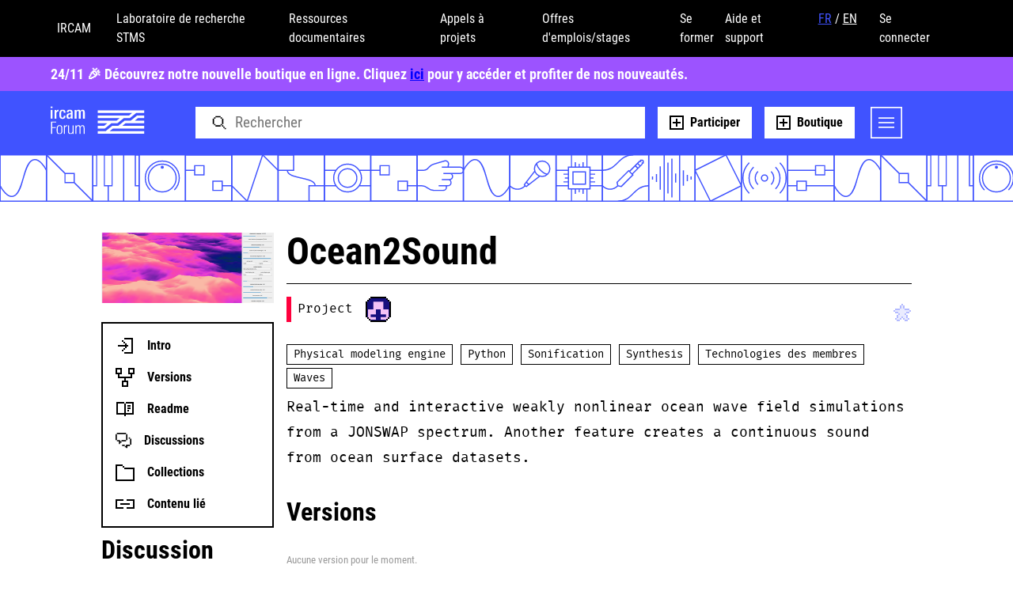

--- FILE ---
content_type: text/html; charset=utf-8
request_url: https://forum.ircam.fr/projects/detail/ocean2sound/
body_size: 24976
content:
<!DOCTYPE html>
<html class="no-js" lang="fr">
  
  <head>
    <meta charset="utf-8" />
    <script>
      const cl = document.documentElement.classList
      cl.remove('no-js')
      cl.add('js')
    </script>
    <meta name="viewport" content="width=device-width, initial-scale=1" />
    <meta name="keywords" content="" />
    <meta name="description" content="" />
    <link rel="icon" href="/static/favicon.ico">
    <title>Ocean2Sound | Ircam Forum</title>

    
      <link rel="alternate" type="application/rss+xml" title="RSS" href="/article/feeds/rss/" />
      <link rel="alternate" type="application/atom+xml" title="Atom" href="/article/feeds/atom/" />
    

    
    
      <meta property="og:type" content="website" />
      <meta property="og:title" content="Ircam Forum" />
      <meta property="og:description" content="Ircam Forum" />
      <meta property="og:url" content="https://forum.ircam.fr/projects/detail/ocean2sound/" />
      <meta property="og:image" content="https://forum.ircam.fr/media/uploads/images/ircam-forum-thumbnail.png" />
    

    
  <link rel="stylesheet" href="https://cdnjs.cloudflare.com/ajax/libs/font-awesome/6.6.0/css/all.min.css">


    <script id="environment" type="application/json">{"authenticated": false, "IRCAM_AUTH_URL": "https://auth.ircam.fr", "FORUM_ASSETS_URL": "https://assets.forum.ircam.fr", "SENTRY_ENV": "production"}</script>
    
    <link rel="stylesheet" href="/static/bundler/assets/main.59e9c888.css" />
<script type="module" async="" defer="" src="/static/bundler/main.abc1bd54.js"></script>
  </head>

  <body id="body" class="">

    <frm-app-context class="c-main--wrapper">
      



<header class="c-header js-header">
  <div class="c-header__wrapper">
    <div class="c-header__modal-container">
      <nav class="c-header__modal">
        <div class="c-header__close">
          <button class="c-button c-button--transparent c-button__modal-close" >
            <img class="c-button__icon" src="/static/icons/cancel.svg" alt="cancel icon">
          </button>
        </div>
        <ul class="c-header__modal-mobile c-header__items">
          <frm-user-avatar class="c-header__user-avatar"></frm-user-avatar>
          <frm-user-status></frm-user-status>
          <li class="c-header__item c-header__item--locale u-mrs">
            


  <ul class="c-header__locale u-flex">
    
      <li class="language_selected" title="Français">
        <a href="/i18n/setlang/?language=fr&next=/projects/detail/ocean2sound/">
          FR
        </a>
      </li>
      <span>/</span>
    
      <li  title="English">
        <a href="/i18n/setlang/?language=en&next=/projects/detail/ocean2sound/">
          EN
        </a>
      </li>
      
    
  </ul>


          </li>
          <a href="/contact/" class="c-header__link c-header__item--help u-mrs">Aide et support</a>
        </ul>
        <frm-category-list></frm-category-list>
        <div class="c-header__modal-newsletter">
          <p>Souhaitez-vous vous inscrire à la newsletter ?</p>
          <frm-btn-link url="/newsletter">
            <img class="c-button__link-icon" src="/static/icons/plus-square.svg" alt="plus icon">
            <span class="c-button__label">S'abonner</span>
          </frm-btn-link>
        </div>
      </nav>
      <div class="c-header__overlay"></div>
    </div>
    <nav class="c-header__secondary">
      <div class="c-header__container c-container">
        <ul class="c-header__items u-flex u-mlxs">
          <li class="c-header__item">
            <a href="https://www.ircam.fr" class="c-header__link" target="_blank">IRCAM</a>
          </li>
          <li class="c-header__item">
            <a href="https://www.stms-lab.fr" class="c-header__link" target="_blank">Laboratoire de recherche STMS</a>
          </li>
          <li class="c-header__item">
            <a href="https://ressources.ircam.fr/" class="c-header__link" target="_blank">Ressources documentaires</a>
          </li>
          <li class="c-header__item">
            <a href="https://www.ulysses-network.eu" class="c-header__link" target="_blank">Appels à projets</a>
          </li>
          <li class="c-header__item">
            <a href="https://www.ircam.fr/talents-carrieres" class="c-header__link" target="_blank">Offres d'emplois/stages</a>
          </li>
          <li class="c-header__item">
            <a href="https://www.ircam.fr/agenda/tag/stages-logiciels" class="c-header__link" target="_blank">Se former</a>
          </li>
        </ul>
        <ul class="c-header__items u-flex u-ml-auto u-mrxs">
          <a href="/contact/" class="c-header__link u-mrs">Aide et support</a>
          <li class="c-header__item c-header__item--locale u-mrs">
            


  <ul class="c-header__locale u-flex">
    
      <li class="language_selected" title="Français">
        <a href="/i18n/setlang/?language=fr&next=/projects/detail/ocean2sound/">
          FR
        </a>
      </li>
      <span>/</span>
    
      <li  title="English">
        <a href="/i18n/setlang/?language=en&next=/projects/detail/ocean2sound/">
          EN
        </a>
      </li>
      
    
  </ul>


          </li>
          <frm-user-status></frm-user-status>
        </ul>
      </div>
    </nav>
<nav class="c-header__shop">
      <div class="c-header__container c-container">
        <p>24/11 🎉 Découvrez notre nouvelle boutique en ligne. Cliquez <a href="https://forum.ircam.fr/shop" target="_blank">ici</a> pour y accéder et profiter de nos nouveautés.</p>
      </div>
    </nav>
    <nav class="c-header__primary">
      <div class="c-header__container c-container">
        
        <div class="c-header__branding">
          <div class="c-container">
            <a href="/" class="c-header__title">
              <img class="c-header__logo u-show@small" src="/static/icons/logo-forum-white.svg" alt="IRCAM Forum">
              <img class="c-header__logo u-hide@small" src="/static/icons/logo-forum-white.svg" alt="IRCAM Forum">
            </a>
          </div>
        </div>

        <div class="c-header__container c-container">
          <div class="c-header__search-container">
            <frm-search-input></frm-search-input>
          </div>
          <frm-btn-link class="c-header__participate-button u-mrxs" url="/participate">
            <img class="c-button__link-icon" src="/static/icons/plus-square.svg" alt="plus icon">
            <span class="c-button__label">Participer</span>
          </frm-btn-link>
          <frm-btn-link class="c-header__shop-button u-mrxs" url="/shop">
            <img class="c-button__link-icon" src="/static/icons/plus-square.svg" alt="plus icon">
            <span class="c-button__label">Boutique</span>
          </frm-btn-link>
          <frm-user-avatar class="c-header__user-avatar"></frm-user-avatar>
          <button class="c-button c-button__modal-open" >
            <img class="c-button__link-icon" src="/static/icons/menu.svg" alt="menu icon">
          </button>
          
        </div>
      </div>
    </nav>
  </div>
  <div class="c-header__pattern"></div>
</header>

<script>
  // hide secondary header on scroll
  const headerPrimary = document.querySelector(".c-header__primary");
  const headerSecondary = document.querySelector(".c-header__secondary");
  const scrollHideThreshold = 10;
  let lastScroll = 0;

  window.addEventListener("scroll", () => {
    const currentScroll = window.pageYOffset;
    if (currentScroll > lastScroll) {
      // down
      if (currentScroll > scrollHideThreshold && !headerSecondary.classList.contains("c-header__secondary-hidden")) {
        headerPrimary.classList.add("c-header__primary-stick-top");
        headerSecondary.classList.add("c-header__secondary-hidden");

        const headerSecondaryStyle = getComputedStyle(headerSecondary);
        headerSecondary.style.top = '-' + headerSecondaryStyle.height;
      }
    } else if (currentScroll < lastScroll) {
      // up
      if (currentScroll < scrollHideThreshold && headerSecondary.classList.contains("c-header__secondary-hidden")) {
        headerPrimary.classList.remove("c-header__primary-stick-top");
        headerSecondary.classList.remove("c-header__secondary-hidden");

        headerSecondary.style.top = '0px';
      }
    }
    lastScroll = currentScroll;
  });

  // toggle modal header
  const headerModalContainer = document.querySelector(".c-header__modal-container");
  const buttonOpenModal = document.querySelector(".c-button__modal-open")
  const buttonCloseModal = document.querySelector(".c-button__modal-close")

  buttonOpenModal.addEventListener("click", () => {
    headerModalContainer.style.display = "block";
  })

  buttonCloseModal.addEventListener("click", () => {
    headerModalContainer.style.display = "none";
  })

  // hide header pattern on homepage
  const route = window.location.pathname
  const headerElement = document.getElementsByTagName("header")[0]
  const headerPattern = document.querySelector(".c-header__pattern");

  if (route === "/") {
    headerElement.style.marginBottom = "0";
    headerPattern.style.display = "none";
  }
</script>


      <main class="c-main" id="c-main">
        <div class="c-container">
          

  <style>
    .c-button--asap-shop {
      background-color: #4053ff;
      border-radius: 0;
      display: inline-flex;
      align-items: center;
      color: #fff;
      padding: 0.75rem 1.5rem;
      font-weight: 600;
    }
    .c-button--asap-shop:hover {
      opacity: 0.9;
    }

    .c-button--asap-shop-icon {
      width: 1.4rem;
      height: 1.4rem;
      margin-left: 0.6rem;
      vertical-align: middle;
      filter: invert(1);
    }
  </style>

  

  

  
    <frm-project-context project-id="524">
  

  <div class="c-container c-container--centered u-mbs">
    <div class="u-flex">
      <aside class="c-main__sidebar">
        
        
          
            <div class="u-show@large u-mts u-mbs">
              <img src="/media/uploads/images/Projects/thumbs/example3.png/example3-384x157.png" alt="" class="c-card__picture"/>
            </div>
          
        
        

        <!-- navigation -->
        <nav class="c-project__menu">
          <ul>
            <li>
              <a href="#project-intro-anchor">
                <img class="c-project__menu-icon" src="/static/icons/send-in.svg" aria-hidden="true" alt="send in icon">
                <span>Intro</span>
              </a>
            </li>
            <li>
              <a href="#project-versions-anchor">
                <img class="c-project__menu-icon" src="/static/icons/forked.svg" aria-hidden="true" alt="forked icon">
                <span>Versions</span>
              </a>
            </li>
            <li>
              <a href="#project-readme-anchor">
                <img class="c-project__menu-icon" src="/static/icons/article.svg" aria-hidden="true" alt="article icon">
                <span>Readme</span>
              </a>
            </li>
            <li>
              <a href="#project-discussions-anchor">
                <img class="c-main__menu-icon" src="/static/icons/chat.svg" aria-hidden="true" alt="chat icon">
                <span>Discussions</span>
              </a>
            </li>
            <li>
              <a href="#project-featured-anchor">
                <img class="c-project__menu-icon" src="/static/icons/folder.svg" aria-hidden="true" alt="folder icon">
                <span>Collections</span>
              </a>
            </li>
            <li>
              <a href="#project-related-anchor">
                <img class="c-project__menu-icon" src="/static/icons/link.svg" aria-hidden="true" alt="link icon">
                <span>Contenu lié</span>
              </a>
            </li>
            
            <!-- internal repository -->
            <!-- 
              <li>
                <frm-project-repository-url></frm-project-repository-url>
              </li>
             -->
            <!-- external repository and not private-->
            
          </ul>
        </nav>

        <!-- internal repository -->
        <!-- 
          <frm-project-repository></frm-project-repository>
         -->
        <!-- external repository and not private-->
        <!--  -->

        <!-- discussions -->
        <a class="c-project__menu-anchor" id="project-discussions-anchor"></a>
        
          <frm-project-discussion project-id="524"></frm-project-discussion>
        
      </aside>

      <a class="c-project__menu-anchor" id="project-intro-anchor"></a>
      <div class="c-project__content c-main__content">
        

        <div class="c-project__general-container">
          
          <div class="c-banner u-mbs">
            <div class="c-banner__title-container c-banner__border-bottom">
              <h1 class="c-banner__title">Ocean2Sound</h1>
              <ul class="c-banner__metas">
                
              </ul>
            </div>
            <div class="c-banner__wrapper c-banner__detail">
              <div class="c-banner__header c-banner__header-project u-mbs">
                <label class="c-banner__label c-banner__label-project">Project</label>
                <ul class="c-banner__metas">
                  <li class="c-banner__meta">
                    <div class="c-banner__metadata">
                      
                      <frm-project-contributors
                        project-id="524"
                        theme="card"
                      ></frm-project-contributors>
                    </div>
                  </li>
                  <li class="c-banner__meta u-ml-auto">
                    <frm-bookmark content-id="524" content-name="projects"></frm-bookmark>
                  </li>
                </ul>
              </div>
              <h1 class="c-banner__title u-mbs">
                
              </h1>
              
            </div>
            
              <!-- <frm-project-topics limit="30">
              </frm-project-topics> -->
              
                <a href="/search/?topics=Physical modeling engine" class="c-tags__tag">Physical modeling engine</a>
              
                <a href="/search/?topics=Python" class="c-tags__tag">Python</a>
              
                <a href="/search/?topics=Sonification" class="c-tags__tag">Sonification</a>
              
                <a href="/search/?topics=Synthesis" class="c-tags__tag">Synthesis</a>
              
                <a href="/search/?topics=Technologies des membres" class="c-tags__tag">Technologies des membres</a>
              
                <a href="/search/?topics=Waves" class="c-tags__tag">Waves</a>
              
            

            

            <frm-project-description description="Real-time and interactive weakly nonlinear ocean wave field simulations from a JONSWAP spectrum. Another feature creates a continuous sound from ocean surface datasets."></frm-project-description>

            

            
            
              
            
            
          </div>
          
        </div>

        <!-- if download active strategy is custom_links -->
        

        <!-- download zip of repository files -->
        
        
          <!-- <frm-project-releases project-id="524"></frm-project-releases> -->
          <!-- <frm-project-versions project-id="524" request-user="AnonymousUser"></frm-project-versions> -->
          <frm-project-versions-wrapper project-id="524" project-documentation="None" request-user="AnonymousUser" user-email="" is-user-authenticated="False" is-premium-project="False" is-premium-user="" is-vip-user="" is-internal-user="" is-admin-user="False"></frm-project-versions-wrapper>
        

        <!-- 
            <div class="c-actions u-mbm">
              <ul class="c-actions__items">
                <li class="c-actions__item c-actions__item--download">
                  <frm-project-download></frm-project-download>
                </li>
                
                
                
                <li class="c-actions__item">
                  <frm-project-follow project-id="524">
                    <button type="button"
                      class="c-actions__button c-button--with-events">
                      <svg class="c-actions__icon" width="24" height="24" aria-hidden="true">
                        <use href="#icon-bell"/>
                      </svg>
                      <span class="c-actions__label">
                        <span>Notifications</span>
                      </span>
                    </button>
                  </frm-project-follow>
                </li>
              </ul>
              <div class="c-actions__meta">
                <frm-project-release-note></frm-project-release-note>
              </div>
            </div>
             -->

        <a class="c-project__menu-anchor" id="project-readme-anchor"></a>
        
          <frm-project-readme has-readme="True" readme-content="None" ></frm-project-readme>
        
      </div>
    </div>
  </div>
  <a class="c-project__menu-anchor" id="project-featured-anchor"></a>
  <frm-featured-in pk="524"></frm-featured-in>
  <a class="c-project__menu-anchor" id="project-related-anchor"></a>
  <frm-related-content pk="524" type="project"></frm-related-content>
  </frm-project-context>

        </div>
      </main>

      

<footer class="c-footer">
  <div class="c-footer__container c-container">
    <ul class="c-footer__list c-footer__information">
      <li class="c-footer__item"><img class="c-footer_image c-footer_logo" src="/static/icons/logo-cgp-white.svg" alt="ircam logo"></li>
      <ul class="c-footer__list c-footer__navigation">
        


  <ul class="c-footer__items">
    
      
    
      
    
      
    
      
    
      
    
      
    
  </ul>



  
    <nav class="c-footer__navigation--block">
  
  


  <ul class="c-footer__items">
    
      
        
          <li class="c-footer__item">
            <a
              href="https://forum.ircam.fr/shop/premium"
              class="c-footer__link"
              
            >
              Abonnement Premium
            </a>
          </li>
        
      
    
      
    
      
        
          <li class="c-footer__item">
            <a
              href="https://forum.ircam.fr/shop/partner"
              class="c-footer__link"
              
            >
              Produits partenaires
            </a>
          </li>
        
      
    
  </ul>



  
  





  

  
  





  

  
  





  


  
    </nav>
  

  
    <nav class="c-footer__navigation--block">
  
  


  <ul class="c-footer__items">
    
      
        
          <li class="c-footer__item">
            <a
              href="https://discussion.forum.ircam.fr/c/general"
              class="c-footer__link"
              
            >
              Forum de discussion
            </a>
          </li>
        
      
    
      
    
      
        
          <li class="c-footer__item">
            <a
              href="/contact/faq-foire-aux-questions/"
              class="c-footer__link"
              
            >
              FAQ – Foire aux Questions
            </a>
          </li>
        
      
    
      
        
          <li class="c-footer__item">
            <a
              href="https://forum.ircam.fr/contact/"
              class="c-footer__link"
              
            >
              Contactez nous
            </a>
          </li>
        
      
    
      
    
  </ul>



  
  





  

  
  





  

  
  





  

  
  





  

  
  





  


  
    </nav>
  

  
    <nav class="c-footer__navigation--block">
  
  


  <ul class="c-footer__items">
    
      
        
          <li class="c-footer__item">
            <a
              href="/legal/conditions-generales-de-vente/"
              class="c-footer__link"
              
                target="_blank" rel="noopener noreferrer"
              
            >
              Conditions générales d&#x27;utilisation
            </a>
          </li>
        
      
    
      
        
          <li class="c-footer__item">
            <a
              href="/legal/contrat-de-licence-forum-ircam/"
              class="c-footer__link"
              
                target="_blank" rel="noopener noreferrer"
              
            >
              Contrat de licence Forum Ircam
            </a>
          </li>
        
      
    
      
    
      
        
          <li class="c-footer__item">
            <a
              href="/privacy-policy/"
              class="c-footer__link"
              
                target="_blank" rel="noopener noreferrer"
              
            >
              Mentions légales
            </a>
          </li>
        
      
    
  </ul>



  
  





  

  
  





  

  
  





  

  
  





  


  
    </nav>
  

  
  




  
  





  

  
  





  

  
  





  

  
  





  

  
  





  

  
  





  


  

  
  





  

  
  




  
  





  

  
  





  

  
  





  

  
  





  

  
  





  

  
  





  

  
  





  


  


      </ul>
    </ul>
    <ul class="c-footer__list c-footer__information u-mts">
      <li class="c-footer__item c-footer__information-ircam">
        <h3>IRCAM</h3>
        <p>
          1, place Igor-Stravinsky<br>
          75004 Paris<br>
          +33 1 44 78 48 43
        </p>
      </li>
      <li class="c-footer__item c-footer__information-hours">
        <h3>Opening times</h3>
        <p>
          Monday through Friday<br>
          9:30am-7pm, closed Saturday<br>
          and Sunday
        </p>
      </li>
      <li class="c-footer__item c-footer__information-access">
        <h3>Subway access</h3>
        <p>
          Hôtel de Ville, Rambuteau,<br>
          Châtelet, Les Halles
        </p>
      </li>
    </ul>
    <ul class="c-footer__list c-footer__copyright u-mts">
      <li class="c-footer__item"><img class="c-footer_image" src="/static/img/logo_ministere_culture.png" alt="logo ministere culture"></li>
      <li class="c-footer__item u-mlm">
        <h3>Institut de Recherche et de Coordination Acoustique/Musique</h3>
        <p class="c-footer__copyright">
          Copyright © 2026 Ircam. All rights reserved.
        </p>
      </li>
      <li class="c-footer__item c-footer__social">
        <ul class="c-footer__list c-footer__icons">
          <li class="c-footer__item-icon">
            <a href="https://www.instagram.com/ircamforum" class="c-footer__link" title="Instagram" target="_blank">
              <img class="c-footer_image c-footer__icon-instagram" src="/static/icons/instagram.svg" alt="instagram icon">
            </a>
          </li>
          <li class="c-footer__item-icon">
            <a href="https://twitter.com/ircamforum" class="c-footer__link" title="Twitter" target="_blank">
              <img class="c-footer_image" src="/static/icons/twitter.svg" alt="twitter icon">
            </a>
          </li>
          <li class="c-footer__item-icon">
            <a href="https://www.youtube.com/playlist?list=PL6MqWe5aRuOCO1hxe2ikZY2gheB-ynZeX" class="c-footer__link" title="YouTube" target="_blank">
              <img class="c-footer_image" src="/static/icons/youtube.svg" alt="youtube icon">
            </a>
          </li>
          <li class="c-footer__item-icon">
            <a href="https://www.flickr.com/photos/153044095@N04/" class="c-footer__link" title="Flickr" target="_blank">
              <img class="c-footer_image" src="/static/icons/flickr.svg" alt="flickr icon">
            </a>
          </li>
        </ul>
        <p class="c-footer__copyright">
          ©IRCAM, 2026. All rights reserved.
          <span title="4.1.8-747-g291c1701b" class="u-uline">
            4.1.8
          </span>
        </p>
      </li>
    </ul>
  </div>
</footer>
<div class="c-footer__pattern"></div>

    </frm-app-context>
    
    
    

    
      


  <script async src="https://www.googletagmanager.com/gtag/js?id=UA-37090727-2"></script>
  <script>
    window.dataLayer = window.dataLayer || [];
    function gtag(){dataLayer.push(arguments);}
    gtag('js', new Date());

    gtag('config', 'UA-37090727-2');
  </script>
  <!-- Matomo -->
  <script>
    var _paq = window._paq = window._paq || [];
    /* tracker methods like "setCustomDimension" should be called before "trackPageView" */
    _paq.push(["setDomains", ["*.forum.ircam.fr"]]);
    _paq.push(['trackPageView']);
    _paq.push(['enableLinkTracking']);
    (function() {
      var u="https://stats.ircam.fr/";
      _paq.push(['setTrackerUrl', u+'matomo.php']);
      _paq.push(['setSiteId', '15']);
      var d=document, g=d.createElement('script'), s=d.getElementsByTagName('script')[0];
      g.async=true; g.src=u+'matomo.js'; s.parentNode.insertBefore(g,s);
    })();
  </script>
  <!-- End Matomo Code -->


    

    <form method="post" style="display:none"><input type="hidden" name="csrfmiddlewaretoken" value="SL9j6GzDbNsoVNOqkBVXsmGX21aHkA3GcX9XjBv8iLhKnP8eGQejB8jN2Sado1BU"></form>
  </body>
</html>


--- FILE ---
content_type: text/css
request_url: https://forum.ircam.fr/static/bundler/assets/ProjectReadme.ce.03f6f028.css
body_size: 846
content:
.c-content.is-truncated .c-content__wrapper[data-v-5cb2316b]{max-height:500vh;overflow:hidden;position:relative}.c-content.is-truncated .c-content__wrapper[data-v-5cb2316b]:after{background:linear-gradient(to top,hsl(0,0%,100%) 0%,hsla(0,0%,100%,.738) 19%,hsla(0,0%,100%,.541) 34%,hsla(0,0%,100%,.382) 47%,hsla(0,0%,100%,.278) 56.5%,hsla(0,0%,100%,.194) 65%,hsla(0,0%,100%,.126) 73%,hsla(0,0%,100%,.075) 80.2%,hsla(0,0%,100%,.042) 86.1%,hsla(0,0%,100%,.021) 91%,hsla(0,0%,100%,.008) 95.2%,hsla(0,0%,100%,.002) 98.2%,hsla(0,0%,100%,0) 100%);content:"";display:block;position:absolute;right:0;bottom:0;left:0;height:2.25rem}.c-content__toggle[data-v-5cb2316b]{appearance:none;background:transparent none;border:0;border-radius:0;display:table;display:flex;align-items:flex-start;width:max-content;font-family:Fira Mono,monospace;font-size:1rem;line-height:1;margin:1rem 0 0 auto;padding:.25rem 0;right:0;transition:color .4s}.c-content__toggle svg[data-v-5cb2316b]{transition:fill .4s;fill:#000}.c-content__toggle[data-v-5cb2316b]:hover{color:#4053ff}.c-content__toggle:hover svg[data-v-5cb2316b]{fill:#4053ff}.c-content[data-v-5cb2316b] .highlight .hll{background-color:#ffc}.c-content[data-v-5cb2316b] .highlight{background:#f8f8f8}.c-content[data-v-5cb2316b] .highlight .c{color:#408080;font-style:italic}.c-content[data-v-5cb2316b] .highlight .err{border:1px solid #FF0000}.c-content[data-v-5cb2316b] .highlight .k{color:green;font-weight:700}.c-content[data-v-5cb2316b] .highlight .o{color:#666}.c-content[data-v-5cb2316b] .highlight .ch,.c-content[data-v-5cb2316b] .highlight .cm{color:#408080;font-style:italic}.c-content[data-v-5cb2316b] .highlight .cp{color:#bc7a00}.c-content[data-v-5cb2316b] .highlight .cpf,.c-content[data-v-5cb2316b] .highlight .c1,.c-content[data-v-5cb2316b] .highlight .cs{color:#408080;font-style:italic}.c-content[data-v-5cb2316b] .highlight .gd{color:#a00000}.c-content[data-v-5cb2316b] .highlight .ge{font-style:italic}.c-content[data-v-5cb2316b] .highlight .gr{color:red}.c-content[data-v-5cb2316b] .highlight .gh{color:navy;font-weight:700}.c-content[data-v-5cb2316b] .highlight .gi{color:#00a000}.c-content[data-v-5cb2316b] .highlight .go{color:#888}.c-content[data-v-5cb2316b] .highlight .gp{color:navy;font-weight:700}.c-content[data-v-5cb2316b] .highlight .gs{font-weight:700}.c-content[data-v-5cb2316b] .highlight .gu{color:purple;font-weight:700}.c-content[data-v-5cb2316b] .highlight .gt{color:#04d}.c-content[data-v-5cb2316b] .highlight .kc,.c-content[data-v-5cb2316b] .highlight .kd,.c-content[data-v-5cb2316b] .highlight .kn{color:green;font-weight:700}.c-content[data-v-5cb2316b] .highlight .kp{color:green}.c-content[data-v-5cb2316b] .highlight .kr{color:green;font-weight:700}.c-content[data-v-5cb2316b] .highlight .kt{color:#b00040}.c-content[data-v-5cb2316b] .highlight .m{color:#666}.c-content[data-v-5cb2316b] .highlight .s{color:#ba2121}.c-content[data-v-5cb2316b] .highlight .na{color:#7d9029}.c-content[data-v-5cb2316b] .highlight .nb{color:green}.c-content[data-v-5cb2316b] .highlight .nc{color:#00f;font-weight:700}.c-content[data-v-5cb2316b] .highlight .no{color:#800}.c-content[data-v-5cb2316b] .highlight .nd{color:#a2f}.c-content[data-v-5cb2316b] .highlight .ni{color:#999;font-weight:700}.c-content[data-v-5cb2316b] .highlight .ne{color:#d2413a;font-weight:700}.c-content[data-v-5cb2316b] .highlight .nf{color:#00f}.c-content[data-v-5cb2316b] .highlight .nl{color:#a0a000}.c-content[data-v-5cb2316b] .highlight .nn{color:#00f;font-weight:700}.c-content[data-v-5cb2316b] .highlight .nt{color:green;font-weight:700}.c-content[data-v-5cb2316b] .highlight .nv{color:#19177c}.c-content[data-v-5cb2316b] .highlight .ow{color:#a2f;font-weight:700}.c-content[data-v-5cb2316b] .highlight .w{color:#bbb}.c-content[data-v-5cb2316b] .highlight .mb,.c-content[data-v-5cb2316b] .highlight .mf,.c-content[data-v-5cb2316b] .highlight .mh,.c-content[data-v-5cb2316b] .highlight .mi,.c-content[data-v-5cb2316b] .highlight .mo{color:#666}.c-content[data-v-5cb2316b] .highlight .sa,.c-content[data-v-5cb2316b] .highlight .sb,.c-content[data-v-5cb2316b] .highlight .sc,.c-content[data-v-5cb2316b] .highlight .dl{color:#ba2121}.c-content[data-v-5cb2316b] .highlight .sd{color:#ba2121;font-style:italic}.c-content[data-v-5cb2316b] .highlight .s2{color:#ba2121}.c-content[data-v-5cb2316b] .highlight .se{color:#b62;font-weight:700}.c-content[data-v-5cb2316b] .highlight .sh{color:#ba2121}.c-content[data-v-5cb2316b] .highlight .si{color:#b68;font-weight:700}.c-content[data-v-5cb2316b] .highlight .sx{color:green}.c-content[data-v-5cb2316b] .highlight .sr{color:#b68}.c-content[data-v-5cb2316b] .highlight .s1{color:#ba2121}.c-content[data-v-5cb2316b] .highlight .ss{color:#19177c}.c-content[data-v-5cb2316b] .highlight .bp{color:green}.c-content[data-v-5cb2316b] .highlight .fm{color:#00f}.c-content[data-v-5cb2316b] .highlight .vc,.c-content[data-v-5cb2316b] .highlight .vg,.c-content[data-v-5cb2316b] .highlight .vi,.c-content[data-v-5cb2316b] .highlight .vm{color:#19177c}.c-content[data-v-5cb2316b] .highlight .il{color:#666}


--- FILE ---
content_type: text/css
request_url: https://forum.ircam.fr/static/bundler/assets/ProjectVersions.ce.15557938.css
body_size: 1482
content:
.button[data-v-6341cad0]{margin-top:35px}.handle[data-v-6341cad0]{float:left;padding-top:8px;padding-bottom:8px}.close[data-v-6341cad0]{float:right;padding-top:8px;padding-bottom:8px}input[data-v-6341cad0]{display:inline-block;width:50%}.text[data-v-6341cad0]{margin:20px}.list-group[data-v-6341cad0]{--bs-list-group-color:#212529;--bs-list-group-bg:#fff;--bs-list-group-border-color:rgba(0, 0, 0, .125);--bs-list-group-border-width:1px;--bs-list-group-border-radius:.375rem;--bs-list-group-item-padding-x:1rem;--bs-list-group-item-padding-y:.5rem;--bs-list-group-action-color:#495057;--bs-list-group-action-hover-color:#495057;--bs-list-group-action-hover-bg:#f8f9fa;--bs-list-group-action-active-color:#212529;--bs-list-group-action-active-bg:#e9ecef;--bs-list-group-disabled-color:#6c757d;--bs-list-group-disabled-bg:#fff;--bs-list-group-active-color:#fff;--bs-list-group-active-bg:#0d6efd;--bs-list-group-active-border-color:#0d6efd;display:flex;flex-direction:column;padding-left:0;margin-bottom:0;border-radius:var(--bs-list-group-border-radius)}.list-group-numbered[data-v-6341cad0]{list-style-type:none;counter-reset:section}.list-group-numbered>.list-group-item[data-v-6341cad0]:before{content:counters(section,".") ". ";counter-increment:section}.list-group-item-action[data-v-6341cad0]{width:100%;color:var(--bs-list-group-action-color);text-align:inherit}.list-group-item-action[data-v-6341cad0]:focus,.list-group-item-action[data-v-6341cad0]:hover{z-index:1;color:var(--bs-list-group-action-hover-color);text-decoration:none;background-color:var(--bs-list-group-action-hover-bg)}.list-group-item-action[data-v-6341cad0]:active{color:var(--bs-list-group-action-active-color);background-color:var(--bs-list-group-action-active-bg)}.list-group-item[data-v-6341cad0]{position:relative;display:block;padding:var(--bs-list-group-item-padding-y) var(--bs-list-group-item-padding-x);color:var(--bs-list-group-color);text-decoration:none;background-color:var(--bs-list-group-bg);border:var(--bs-list-group-border-width) solid var(--bs-list-group-border-color)}.list-group-item[data-v-6341cad0]:not(.list-group-item-selected):hover{background-color:#e0e0e0;opacity:.8}.list-group-item-selected[data-v-6341cad0]{background-color:#ebebeb}.list-group-item.disabled[data-v-6341cad0],.list-group-item[data-v-6341cad0]:disabled{color:var(--bs-list-group-disabled-color);pointer-events:none;background-color:var(--bs-list-group-disabled-bg)}.list-group-item.active[data-v-6341cad0]{z-index:2;color:var(--bs-list-group-active-color);background-color:var(--bs-list-group-active-bg);border-color:var(--bs-list-group-active-border-color)}.list-group-item+.list-group-item[data-v-6341cad0]{border-top-width:0}.list-group-item+.list-group-item.active[data-v-6341cad0]{margin-top:calc(var(--bs-list-group-border-width) * -1);border-top-width:var(--bs-list-group-border-width)}.list-group-horizontal[data-v-6341cad0]{flex-direction:row}.list-group-horizontal>.list-group-item[data-v-6341cad0]:first-child{border-bottom-left-radius:var(--bs-list-group-border-radius);border-top-right-radius:0}.list-group-horizontal>.list-group-item[data-v-6341cad0]:last-child{border-top-right-radius:var(--bs-list-group-border-radius);border-bottom-left-radius:0}.list-group-horizontal>.list-group-item.active[data-v-6341cad0]{margin-top:0}.list-group-horizontal>.list-group-item+.list-group-item[data-v-6341cad0]{border-top-width:var(--bs-list-group-border-width);border-left-width:0}.list-group-horizontal>.list-group-item+.list-group-item.active[data-v-6341cad0]{margin-left:calc(var(--bs-list-group-border-width) * -1);border-left-width:var(--bs-list-group-border-width)}@media (min-width: 576px){.list-group-horizontal-sm[data-v-6341cad0]{flex-direction:row}.list-group-horizontal-sm>.list-group-item[data-v-6341cad0]:first-child{border-bottom-left-radius:var(--bs-list-group-border-radius);border-top-right-radius:0}.list-group-horizontal-sm>.list-group-item[data-v-6341cad0]:last-child{border-top-right-radius:var(--bs-list-group-border-radius);border-bottom-left-radius:0}.list-group-horizontal-sm>.list-group-item.active[data-v-6341cad0]{margin-top:0}.list-group-horizontal-sm>.list-group-item+.list-group-item[data-v-6341cad0]{border-top-width:var(--bs-list-group-border-width);border-left-width:0}.list-group-horizontal-sm>.list-group-item+.list-group-item.active[data-v-6341cad0]{margin-left:calc(var(--bs-list-group-border-width) * -1);border-left-width:var(--bs-list-group-border-width)}}@media (min-width: 768px){.list-group-horizontal-md[data-v-6341cad0]{flex-direction:row}.list-group-horizontal-md>.list-group-item[data-v-6341cad0]:first-child{border-bottom-left-radius:var(--bs-list-group-border-radius);border-top-right-radius:0}.list-group-horizontal-md>.list-group-item[data-v-6341cad0]:last-child{border-top-right-radius:var(--bs-list-group-border-radius);border-bottom-left-radius:0}.list-group-horizontal-md>.list-group-item.active[data-v-6341cad0]{margin-top:0}.list-group-horizontal-md>.list-group-item+.list-group-item[data-v-6341cad0]{border-top-width:var(--bs-list-group-border-width);border-left-width:0}.list-group-horizontal-md>.list-group-item+.list-group-item.active[data-v-6341cad0]{margin-left:calc(var(--bs-list-group-border-width) * -1);border-left-width:var(--bs-list-group-border-width)}}@media (min-width: 992px){.list-group-horizontal-lg[data-v-6341cad0]{flex-direction:row}.list-group-horizontal-lg>.list-group-item[data-v-6341cad0]:first-child{border-bottom-left-radius:var(--bs-list-group-border-radius);border-top-right-radius:0}.list-group-horizontal-lg>.list-group-item[data-v-6341cad0]:last-child{border-top-right-radius:var(--bs-list-group-border-radius);border-bottom-left-radius:0}.list-group-horizontal-lg>.list-group-item.active[data-v-6341cad0]{margin-top:0}.list-group-horizontal-lg>.list-group-item+.list-group-item[data-v-6341cad0]{border-top-width:var(--bs-list-group-border-width);border-left-width:0}.list-group-horizontal-lg>.list-group-item+.list-group-item.active[data-v-6341cad0]{margin-left:calc(var(--bs-list-group-border-width) * -1);border-left-width:var(--bs-list-group-border-width)}}@media (min-width: 1200px){.list-group-horizontal-xl[data-v-6341cad0]{flex-direction:row}.list-group-horizontal-xl>.list-group-item[data-v-6341cad0]:first-child{border-bottom-left-radius:var(--bs-list-group-border-radius);border-top-right-radius:0}.list-group-horizontal-xl>.list-group-item[data-v-6341cad0]:last-child{border-top-right-radius:var(--bs-list-group-border-radius);border-bottom-left-radius:0}.list-group-horizontal-xl>.list-group-item.active[data-v-6341cad0]{margin-top:0}.list-group-horizontal-xl>.list-group-item+.list-group-item[data-v-6341cad0]{border-top-width:var(--bs-list-group-border-width);border-left-width:0}.list-group-horizontal-xl>.list-group-item+.list-group-item.active[data-v-6341cad0]{margin-left:calc(var(--bs-list-group-border-width) * -1);border-left-width:var(--bs-list-group-border-width)}}@media (min-width: 1400px){.list-group-horizontal-xxl[data-v-6341cad0]{flex-direction:row}.list-group-horizontal-xxl>.list-group-item[data-v-6341cad0]:first-child{border-bottom-left-radius:var(--bs-list-group-border-radius);border-top-right-radius:0}.list-group-horizontal-xxl>.list-group-item[data-v-6341cad0]:last-child{border-top-right-radius:var(--bs-list-group-border-radius);border-bottom-left-radius:0}.list-group-horizontal-xxl>.list-group-item.active[data-v-6341cad0]{margin-top:0}.list-group-horizontal-xxl>.list-group-item+.list-group-item[data-v-6341cad0]{border-top-width:var(--bs-list-group-border-width);border-left-width:0}.list-group-horizontal-xxl>.list-group-item+.list-group-item.active[data-v-6341cad0]{margin-left:calc(var(--bs-list-group-border-width) * -1);border-left-width:var(--bs-list-group-border-width)}}.list-group-flush[data-v-6341cad0]{border-radius:0}.list-group-flush>.list-group-item[data-v-6341cad0]{border-width:0 0 var(--bs-list-group-border-width)}.list-group-flush>.list-group-item[data-v-6341cad0]:last-child{border-bottom-width:0}.list-group-item-primary[data-v-6341cad0]{color:#084298;background-color:#cfe2ff}.list-group-item-primary.list-group-item-action[data-v-6341cad0]:focus,.list-group-item-primary.list-group-item-action[data-v-6341cad0]:hover{color:#084298;background-color:#bacbe6}.list-group-item-primary.list-group-item-action.active[data-v-6341cad0]{color:#fff;background-color:#084298;border-color:#084298}.list-group-item-secondary[data-v-6341cad0]{color:#41464b;background-color:#e2e3e5}.list-group-item-secondary.list-group-item-action[data-v-6341cad0]:focus,.list-group-item-secondary.list-group-item-action[data-v-6341cad0]:hover{color:#41464b;background-color:#cbccce}.list-group-item-secondary.list-group-item-action.active[data-v-6341cad0]{color:#fff;background-color:#41464b;border-color:#41464b}.list-group-item-success[data-v-6341cad0]{color:#0f5132;background-color:#d1e7dd}.list-group-item-success.list-group-item-action[data-v-6341cad0]:focus,.list-group-item-success.list-group-item-action[data-v-6341cad0]:hover{color:#0f5132;background-color:#bcd0c7}.list-group-item-success.list-group-item-action.active[data-v-6341cad0]{color:#fff;background-color:#0f5132;border-color:#0f5132}.list-group-item-info[data-v-6341cad0]{color:#055160;background-color:#cff4fc}.list-group-item-info.list-group-item-action[data-v-6341cad0]:focus,.list-group-item-info.list-group-item-action[data-v-6341cad0]:hover{color:#055160;background-color:#badce3}.list-group-item-info.list-group-item-action.active[data-v-6341cad0]{color:#fff;background-color:#055160;border-color:#055160}.list-group-item-warning[data-v-6341cad0]{color:#664d03;background-color:#fff3cd}.list-group-item-warning.list-group-item-action[data-v-6341cad0]:focus,.list-group-item-warning.list-group-item-action[data-v-6341cad0]:hover{color:#664d03;background-color:#e6dbb9}.list-group-item-warning.list-group-item-action.active[data-v-6341cad0]{color:#fff;background-color:#664d03;border-color:#664d03}.list-group-item-danger[data-v-6341cad0]{color:#842029;background-color:#f8d7da}.list-group-item-danger.list-group-item-action[data-v-6341cad0]:focus,.list-group-item-danger.list-group-item-action[data-v-6341cad0]:hover{color:#842029;background-color:#dfc2c4}.list-group-item-danger.list-group-item-action.active[data-v-6341cad0]{color:#fff;background-color:#842029;border-color:#842029}.list-group-item-light[data-v-6341cad0]{color:#636464;background-color:#fefefe}.list-group-item-light.list-group-item-action[data-v-6341cad0]:focus,.list-group-item-light.list-group-item-action[data-v-6341cad0]:hover{color:#636464;background-color:#e5e5e5}.list-group-item-light.list-group-item-action.active[data-v-6341cad0]{color:#fff;background-color:#636464;border-color:#636464}.list-group-item-dark[data-v-6341cad0]{color:#141619;background-color:#d3d3d4}.list-group-item-dark.list-group-item-action[data-v-6341cad0]:focus,.list-group-item-dark.list-group-item-action[data-v-6341cad0]:hover{color:#141619;background-color:#bebebf}.list-group-item-dark.list-group-item-action.active[data-v-6341cad0]{color:#fff;background-color:#141619;border-color:#141619}.c-content[data-v-17425218]{white-space:pre-wrap}.release-btn[data-v-42f9952c]{color:#999;text-decoration:underline;border:none;background:none;padding:0;margin-top:0;font-size:1rem}@media (max-width: 29.99em){.release-btn[data-v-42f9952c]{margin-top:5px}}.actions[data-v-200e9836]{display:flex;gap:5px}.open-release-notes[data-v-200e9836]{outline:none;border:none;background:none;text-decoration:underline}.open-release-notes[data-v-200e9836]:hover{text-decoration:none}


--- FILE ---
content_type: text/css
request_url: https://forum.ircam.fr/static/bundler/assets/ProjectAssetsField.18160f9e.css
body_size: 134
content:
.padlock[data-v-6309cdfd]{margin-left:9px;margin-top:.2rem}.no-bg[data-v-6309cdfd]{background:none}.c-version__assets-toggle-spacing[data-v-6309cdfd]{visibility:hidden}.c-version__assets-cart-icon[data-v-6309cdfd]{width:1rem;height:1rem;display:inline-block;vertical-align:middle;filter:invert(1);margin-left:.35rem}


--- FILE ---
content_type: text/css
request_url: https://forum.ircam.fr/static/bundler/assets/Modal.a2c16479.css
body_size: 569
content:
.c-modal[data-v-6311385b]{background:rgba(0,0,0,.7);border:0;display:flex;align-items:center;justify-content:center;position:fixed;top:0;left:0;width:100%;height:100%;padding:1rem;overflow:auto;-webkit-overflow-scrolling:touch;z-index:40}.c-modal[data-v-6311385b]:not([open]){display:none}.c-modal[open][data-v-6311385b]{animation:modal-show-6311385b .4s ease}.c-modal__close[data-v-6311385b]{appearance:none;background:transparent url(/static/icons/cancel.svg) no-repeat center;border:0;display:block;font-size:0;line-height:0;width:2rem;height:2rem;margin:.5rem;padding:0;position:absolute;top:0;right:0;z-index:999;transition:opacity .4s}.c-modal__close[data-v-6311385b]:hover{opacity:.5}.c-modal__content[data-v-6311385b]{background:#fff;border-radius:.25rem;box-shadow:0 1rem 1.5rem #0000001a;color:#000;overflow:hidden;width:100%;max-width:26rem;height:fit-content;margin:auto;padding:1.625rem 1.25rem 1.25rem;position:relative}.c-modal--medium .c-banner__title[data-v-6311385b]{font-size:1.75rem;line-height:1.0714285714}._dialog_overlay[data-v-6311385b],.c-modal+.backdrop[data-v-6311385b]{position:fixed;top:0;right:0;bottom:0;left:0}@keyframes modal-show-6311385b{0%{opacity:0}}@media (max-width: 44.99em){.c-modal__content .c-container[data-v-6311385b]{padding:0}}@media (min-width: 45em){.c-modal[data-v-6311385b]{padding:2.5rem 1rem}.c-modal__content[data-v-6311385b]{padding:1.625rem 1.25rem 1.25rem}.c-modal:not(.c-modal--small) .c-modal__content[data-v-6311385b]{max-width:51.5rem}}@media (min-width: 60em){.c-modal:not(.c-modal--small):not(.c-modal--medium) .c-modal__content[data-v-6311385b]{max-width:77rem}}


--- FILE ---
content_type: application/javascript; charset=utf-8
request_url: https://forum.ircam.fr/static/bundler/assets/FeaturedIn.ce.86fd260d.js
body_size: 2348
content:
import{d as D,e as i,w as A,f as M,o as e,a as t,h as n,_ as m,F as f,b as s,n as k,j as d,k as w,g as u,i as j,H as W,W as N,p as C,q as O,m as P,t as b}from"../main.abc1bd54.js";import{T as R}from"./topic.85b4b304.js";import{C as U}from"./category.f2ed949f.js";import"./preload-helper.ecc8ab28.js";import{S as V,a as z,b as q}from"./splide-core.min.0e54f560.js";import{t as L,f as H,p as G}from"./string.0c74d02c.js";import J from"./ProjectContributors.ce.7de6bc03.js";import K from"./Bookmark.ce.df6953d6.js";const Q={class:"c-featured__component"},X={key:0,class:"c-loading__container u-mbm"},Y={key:0,class:"c-featured__container"},Z={class:"c-featured__carousel-container"},aa={key:0,class:"carousel__navigation"},ea=["disabled"],ta=["href"],sa={class:"carousel__item"},ra=["src"],oa=["src"],la={class:"u-flex"},ia={class:"c-featured__card-title"},ca={class:"c-card__text c-featured__card-description"},ua={key:0,class:"c-featured__card-topics"},na=["href"],da={class:"c-featured__card-topic"},_a={class:"c-featured__card-footer"},pa={key:0,class:"c-featured__card-avatar"},ma=["href"],va=["src"],fa=["href"],ha=["src"],ga=["src"],ka={key:1,class:"c-featured__avatar c-featured__project-contributors"},ba={class:"c-featured__card-star"},ya={key:0,class:"carousel__navigation carousel__navigation-bottom"},wa={key:1,class:"carousel__navigation"},Ca=["disabled"],y="/static/",$a=D({__name:"FeaturedIn.ce",props:{pk:{}},setup(E){const S=E,x=i(!0),I=i(),T=i(5),g=i([]),o=i(),h=i(0),p=i(4),v={300:{perPage:1,gap:"1rem"},800:{perPage:1,gap:"1rem"},990:{perPage:2,gap:"1rem"},1240:{perPage:3,gap:"1rem"},1300:{perPage:4,gap:"1rem"}};function $(){const r=window.innerWidth||document.documentElement.clientWidth;r>=300&&r<800&&(p.value=v[300].perPage),r>=800&&r<990&&(p.value=v[800].perPage),r>=990&&r<1240&&(p.value=v[990].perPage),r>=1240&&r<1300&&(p.value=v[1240].perPage),r>=1300&&(p.value=v[1300].perPage)}A([o],async()=>{o.value&&o.value.splide.on("moved",function(r){h.value=r})},{immediate:!0});async function B(){const r=i(S.pk),l=i();try{l.value=await W(r.value)}catch(_){if(_ instanceof Error&&_.name==="AbortError")return;throw _}const a=i(l.value.topics);console.log("ALL TOPICS: ",a.value);const c=i(Array.from(a.value).filter(_=>_.status===R.accepted));return c.value=c.value.splice(0,T.value),console.log("FILTERED TOPICS: ",c.value),c.value}async function F(){const r=i(await N(S.pk)),l=i([]);for(let a=0;a<r.value.featured_in.length;a++){const c=r.value.featured_in[a],_={id:c.id,type:U.Collection,author:null,data:c};l.value.push(_)}return l.value}return M(async()=>{$(),I.value=await B(),g.value=await F(),x.value=!1}),(r,l)=>(e(),t("div",Q,[x.value?(e(),t("div",X,[n(m,{class:"loading-icon",width:"80",height:"80",name:"loading"})])):(e(),t(f,{key:1},[g.value&&g.value.length?(e(),t("div",Y,[l[4]||(l[4]=s("h3",{class:"c-featured__title"},"Collections",-1)),s("div",Z,[o.value&&o.value.splide?(e(),t("div",aa,[s("button",{type:"button",class:k([h.value===0?"carousel__navigation-button--disabled":"","carousel__navigation-button u-mrs"]),disabled:h.value===0,onClick:l[0]||(l[0]=a=>o.value.go("<"))},[n(m,{class:"c-button__icon",name:"arrow-left-white"})],10,ea)])):d("",!0),n(u(z),{ref_key:"splideCarousel",ref:o,"has-track":!1,options:{rewind:!1,perPage:p.value,gap:"1rem",breakpoints:v,arrows:!1,pagination:!1},"aria-label":"Carousel"},{default:w(()=>[n(u(V),null,{default:w(()=>[(e(!0),t(f,null,j(g.value,a=>(e(),C(u(q),{key:a.data.pk},{default:w(()=>[a.data?(e(),t("a",{key:0,class:"c-featured__card-link c-carousel__card-link",href:u(O)(a.type,a.data.slug)},[s("div",sa,[a.data.images[0]?(e(),t("img",{key:0,class:k([a.data.images[0].thumbnail_368_256_crop&&u(P)(a.data.images[0].thumbnail_368_256_crop)?"":"c-featured__card-thumbnail-placeholder","c-featured__card-thumbnail"]),src:a.data.images[0].thumbnail_368_256_crop&&u(P)(a.data.images[0].thumbnail_368_256_crop)?a.data.images[0].thumbnail_368_256_crop:y+"icons/logo-forum-black.svg",alt:"content thumbnail"},null,10,ra)):(e(),t("img",{key:1,class:"c-featured__card-thumbnail c-featured__card-thumbnail-placeholder",src:y+"icons/logo-forum-black.svg",alt:"content thumbnail"},null,8,oa)),s("div",la,[s("div",{class:k(["featured-"+a.type.toLowerCase(),"c-card__text c-featured__card-content"])},[s("p",null,b(a.type.charAt(0).toUpperCase()+a.type.slice(1)),1)],2)]),s("h3",ia,b(a.data.title),1),s("div",ca,b(u(L)(a.type.toLowerCase()==="project"?u(H)(a.data.description):a.data.description,130)),1),a.data.topics?(e(),t(f,{key:2},[a.data.topics.length?(e(),t("ul",ua,[(e(!0),t(f,null,j(a.data.topics,(c,_)=>(e(),t(f,null,[_<T.value?(e(),t("a",{key:c.id,href:"/search/?topics="+c.name,class:"c-card__topic-link"},[s("li",da,[s("p",null,b(u(L)(c.name,15)),1)])],8,na)):d("",!0)],64))),256))])):d("",!0)],64)):d("",!0),s("div",_a,[a.type!=="Project"?(e(),t("div",pa,[a.author?(e(),t(f,{key:0},[a.author.forum_user.avatar_url&&u(P)(a.author.forum_user.avatar_url)?(e(),t("a",{key:0,href:"/profile/"+a.author.username+"/",class:"c-featured__avatar-link"},[n(m,{class:"c-featured__avatar-border",width:"32",height:"32",name:"avatar-outline-thick"}),s("img",{src:a.author.forum_user.avatar_url,alt:"",class:"c-featured__avatar-image"},null,8,va),a.author.forum_user.is_premium?(e(),C(m,{key:0,class:"c-featured__avatar-premium-icon",name:"diamond-small"})):d("",!0)],8,ma)):(e(),t("a",{key:1,href:"/profile/"+a.author.username+"/",class:"c-featured__avatar-link"},[s("img",{src:y+"icons/avatar.svg",alt:"",class:"c-featured__avatar-image c-featured__avatar-image-placeholder"},null,8,ha),a.author.forum_user.is_premium?(e(),C(m,{key:0,class:"c-featured__avatar-premium-icon",name:"diamond-small"})):d("",!0)],8,fa))],64)):(e(),t("img",{key:1,src:y+"icons/avatar.svg",alt:"",class:"c-featured__avatar-image c-featured__avatar-image-placeholder"},null,8,ga))])):(e(),t("div",ka,[n(J,{"project-id":a.data.pk,theme:"card",limit:"4"},null,8,["project-id"])])),s("div",ba,[n(K,{"content-id":a.data.pk,"content-name":u(G)(a.type.toLowerCase())},null,8,["content-id","content-name"])])])])],8,ta)):d("",!0)]),_:2},1024))),128))]),_:1}),o.value&&o.value.splide?(e(),t("div",ya,[s("button",{type:"button",class:"carousel__navigation-button u-mrs",onClick:l[1]||(l[1]=a=>o.value.go("<"))},[n(m,{class:"c-button__icon",name:"arrow-left-white"})]),s("button",{type:"button",class:"carousel__navigation-button",onClick:l[2]||(l[2]=a=>o.value.go(">"))},[n(m,{class:"c-button__icon",name:"arrow-right-white"})])])):d("",!0)]),_:1},8,["options"]),o.value&&o.value.splide?(e(),t("div",wa,[s("button",{type:"button",class:k([h.value+p.value>=o.value.length?"carousel__navigation-button--disabled":"","carousel__navigation-button u-mls"]),disabled:h.value+p.value>=o.value.length,onClick:l[3]||(l[3]=a=>o.value.go(">"))},[n(m,{class:"c-button__icon",name:"arrow-right-white"})],10,Ca)])):d("",!0)])])):d("",!0)],64))]))}});export{$a as default};
//# sourceMappingURL=FeaturedIn.ce.86fd260d.js.map


--- FILE ---
content_type: image/svg+xml
request_url: https://forum.ircam.fr/media/images/article.svg
body_size: 306
content:
<svg width="16" height="16" viewBox="0 0 16 16" fill="none" xmlns="http://www.w3.org/2000/svg">
<path d="M1.99999 2H7.33332V3.33333H1.99999V11.3333H7.33332V3.33333H8.66666V11.3333H14V3.33333H8.66666V2H15.3333V12.6667H8.66666V14H7.33332V12.6667H0.666656V2H1.99999ZM12.6667 6.66667H9.99999V8H12.6667V6.66667ZM9.99999 4.66667H12.6667V6H9.99999V4.66667ZM11.3333 8.66667H9.99999V10H11.3333V8.66667Z" fill="black"/>
</svg>


--- FILE ---
content_type: application/javascript; charset=utf-8
request_url: https://forum.ircam.fr/static/bundler/assets/collection.9cafebac.js
body_size: 103
content:
import{s as a}from"../main.abc1bd54.js";async function i(){return await a("/api/collections/")}async function e(t){return await a(`/api/collections/${t}/`)}async function c(t,n){return await a(`/api/collections/${t}/`,{signal:n.signal})}export{i as a,e as b,c as g};
//# sourceMappingURL=collection.9cafebac.js.map


--- FILE ---
content_type: image/svg+xml
request_url: https://forum.ircam.fr/static/icons/pattern-blue.svg
body_size: 2124
content:
<svg width="1440" height="82" viewBox="0 0 1440 82" fill="none" xmlns="http://www.w3.org/2000/svg">
<g clip-path="url(#clip0_2355_30465)">
<path d="M80 27.6667C80 27.6667 66.6667 0.999999 53.3333 11.6667C40 22.3333 40 59.6667 26.6667 70.3333C13.3333 81 -2.38419e-06 54.3333 -2.38419e-06 54.3333" stroke="#4053FF" stroke-width="2"/>
</g>
<rect y="1" width="80" height="80" stroke="#4053FF" stroke-width="2"/>
<g clip-path="url(#clip1_2355_30465)">
<path d="M160 81L128 49M128 49V33H112M128 49H112V33M112 33L80 1" stroke="#4053FF" stroke-width="2"/>
</g>
<rect x="80" y="1" width="80" height="80" stroke="#4053FF" stroke-width="2"/>
<g clip-path="url(#clip2_2355_30465)">
<path d="M213.333 1V81M186.667 54.3333V81M233.333 1H240V54.3333H233.333V1ZM180 1H193.333V54.3333H180V1ZM160 1H166.667V54.3333H160V1Z" stroke="#4053FF" stroke-width="2"/>
</g>
<rect x="160" y="1" width="80" height="80" stroke="#4053FF" stroke-width="2"/>
<ellipse cx="280" cy="22.3333" rx="2.66667" ry="2.66667" fill="#4053FF"/>
<path d="M259.259 61.7418C247.803 50.2864 247.803 31.7136 259.259 20.2582C270.714 8.80283 289.287 8.80283 300.742 20.2582C312.198 31.7136 312.198 50.2864 300.742 61.7418M304 41C304 54.2548 293.255 65 280 65C266.745 65 256 54.2548 256 41C256 27.7452 266.745 17 280 17C293.255 17 304 27.7452 304 41Z" stroke="#4053FF" stroke-width="2"/>
<rect x="240" y="1" width="80" height="80" stroke="#4053FF" stroke-width="2"/>
<g clip-path="url(#clip3_2355_30465)">
<path d="M320 81H400M383.333 54.3333H399.333M320 27.6667H336M320 1H400M367.333 46.3333H383.333V62.3333H367.333V46.3333ZM336 19.6667H352V35.6667H336V19.6667Z" stroke="#4053FF" stroke-width="2"/>
</g>
<rect x="320" y="1" width="80" height="80" stroke="#4053FF" stroke-width="2"/>
<g clip-path="url(#clip4_2355_30465)">
<path d="M400 54.3333L426.667 81L453.333 1L480 27.6667" stroke="#4053FF" stroke-width="2"/>
</g>
<rect x="400" y="1" width="80" height="80" stroke="#4053FF" stroke-width="2"/>
<g clip-path="url(#clip5_2355_30465)">
<path d="M496 27.6667C496 43.6667 544 38.3333 544 54.3333M480 1H506.667V27.6667H480V1ZM533.333 54.3333H560V81H533.333V54.3333Z" stroke="#4053FF" stroke-width="2"/>
</g>
<rect x="480" y="1" width="80" height="80" stroke="#4053FF" stroke-width="2"/>
<path d="M560 27.6667H580M560 54.3333H580M620 27.6667L640 27.6667M620 54.3334L640 54.3334M624 41C624 54.2548 613.255 65 600 65C586.745 65 576 54.2548 576 41C576 27.7452 586.745 17 600 17C613.255 17 624 27.7452 624 41ZM616 41C616 49.8366 608.837 57 600 57C591.163 57 584 49.8366 584 41C584 32.1634 591.163 25 600 25C608.837 25 616 32.1634 616 41Z" stroke="#4053FF" stroke-width="2"/>
<rect x="560" y="1" width="80" height="80" stroke="#4053FF" stroke-width="2"/>
<g clip-path="url(#clip6_2355_30465)">
<path d="M640 81H720M703.333 54.3333H719.333M640 27.6667H656M640 1H720M687.333 46.3333H703.333V62.3333H687.333V46.3333ZM656 19.6667H672V35.6667H656V19.6667Z" stroke="#4053FF" stroke-width="2"/>
</g>
<rect x="640" y="1" width="80" height="80" stroke="#4053FF" stroke-width="2"/>
<g clip-path="url(#clip7_2355_30465)">
<path d="M762.667 22.3333H794.667C797.612 22.3333 800 24.7212 800 27.6667C800 30.6122 797.612 33 794.667 33H768M765.333 33H776C778.946 33 781.333 35.3878 781.333 38.3333C781.333 41.2789 778.946 43.6667 776 43.6667H762.667H773.333C776.279 43.6667 778.667 46.0545 778.667 49C778.667 51.9455 776.279 54.3333 773.333 54.3333H757.333M770.667 54.3333V57C770.667 59.9455 768.279 62.3333 765.333 62.3333H748.667C738.133 62.3333 738.667 54.3333 728 54.3333H720M773.333 22.3333L774.272 17.6394C775.058 13.7094 771.391 10.3491 767.544 11.4749L748.667 17C738.133 19.6667 741.333 27.6667 730.667 27.6667H720" stroke="#4053FF" stroke-width="2"/>
</g>
<rect x="720" y="1" width="80" height="80" stroke="#4053FF" stroke-width="2"/>
<g clip-path="url(#clip8_2355_30465)">
<path d="M800 27.6667C800 27.6667 813.333 0.999999 826.667 11.6667C840 22.3333 840 59.6667 853.333 70.3333C866.667 81 880 54.3333 880 54.3333" stroke="#4053FF" stroke-width="2"/>
</g>
<rect x="800" y="1" width="80" height="80" stroke="#4053FF" stroke-width="2"/>
<g clip-path="url(#clip9_2355_30465)">
<path d="M906.667 54.3333C898.667 62.3333 888 62.3333 880 54.3333M906.667 54.3333C905.667 53.3333 905.333 52.3333 905.333 52.3333L923.333 29M906.667 54.3333C907.667 55.3333 908.667 55.6667 908.667 55.6667L932 37.6667M926.667 15.6667C926.667 15.6667 926.667 21 933.333 27.6667C940 34.3333 945.333 34.3333 945.333 34.3333M909 47.3333C909 47.3333 909.333 48.8095 910.762 50.2381C912.19 51.6667 913.667 52 913.667 52M949.333 25C949.333 32.3638 943.364 38.3333 936 38.3333C928.636 38.3333 922.667 32.3638 922.667 25C922.667 17.6362 928.636 11.6667 936 11.6667C943.364 11.6667 949.333 17.6362 949.333 25Z" stroke="#4053FF" stroke-width="2"/>
</g>
<rect x="880" y="1" width="80" height="80" stroke="#4053FF" stroke-width="2"/>
<g clip-path="url(#clip10_2355_30465)">
<path d="M986.667 1V22.3333M986.667 59.6667V81M1013.33 1V22.3333M1013.33 59.6667V81M1018.67 27.6667H1040M960 27.6667H981.333M1018.67 54.3333H1040M960 54.3333H981.333M1000 60.3333V65.6667M993.333 60.3333V68.3333M1006.67 60.3333V68.3333M1019.33 41H1024.67M1019.33 34.3333H1027.33M1019.33 47.6667H1027.33M975.333 41H980.667M972.667 34.3333H980.667M972.667 47.6667H980.667M1000 16.3333V21.6667M993.333 13.6667V21.6667M1006.67 13.6667V21.6667M981.333 22.3333H1018.67V59.6667H981.333V22.3333ZM989.333 30.3333H1010.67V51.6667H989.333V30.3333Z" stroke="#4053FF" stroke-width="2"/>
</g>
<rect x="960" y="1" width="80" height="80" stroke="#4053FF" stroke-width="2"/>
<g clip-path="url(#clip11_2355_30465)">
<path d="M1091.33 34.3333L1101.33 24.3333M1091.33 34.3333L1086.67 29.6667M1091.33 34.3333L1092.67 35.6667L1072.67 55.6667L1066.67 54.3333M1101.33 24.3333L1105.33 20.3333M1101.33 24.3333L1096.67 19.6667M1105.33 20.3333L1108.67 17V15H1110.67V11.6667L1109.33 10.3333H1106V12.3333H1104L1100.67 15.6667M1105.33 20.3333L1100.67 15.6667M1100.67 15.6667L1096.67 19.6667M1096.67 19.6667L1086.67 29.6667M1086.67 29.6667L1085.33 28.3333L1065.33 48.3333L1066.67 54.3333M1066.67 54.3333C1058.67 62.3333 1048 62.3333 1040 54.3333M1120 54.3333C1093.33 54.3333 1093.33 81 1066.67 81M1093.33 1C1066.67 1 1066.67 27.6667 1040 27.6667" stroke="#4053FF" stroke-width="2"/>
</g>
<rect x="1040" y="1" width="80" height="80" stroke="#4053FF" stroke-width="2"/>
<path d="M1173.33 81V1M1180 54.3333V27.6667M1186.67 46.3333V35.6667M1193.33 43.6667V38.3333M1166.67 49V33M1133.33 47.6667V34.3333M1126.67 43.6667V38.3333M1160 74.3333V7.66667M1146.67 81V1M1140 61V21M1153.33 67.6667V14.3333" stroke="#4053FF" stroke-width="2"/>
<rect x="1120" y="1" width="80" height="80" stroke="#4053FF" stroke-width="2"/>
<g clip-path="url(#clip12_2355_30465)">
<path d="M1253.33 1L1200 27.6667L1226.67 81L1280 54.3333L1253.33 1Z" stroke="#4053FF" stroke-width="2"/>
</g>
<rect x="1200" y="1" width="80" height="80" stroke="#4053FF" stroke-width="2"/>
<path d="M1308.69 52.3137C1302.44 46.0653 1302.44 35.9347 1308.69 29.6863M1331.31 29.6863C1337.56 35.9347 1337.56 46.0653 1331.31 52.3137M1301.14 59.8562C1290.73 49.4422 1290.73 32.5578 1301.14 22.1438M1338.86 22.1438C1349.27 32.5578 1349.27 49.4422 1338.86 59.8562M1293.6 67.3987C1279.02 52.8191 1279.02 29.1809 1293.6 14.6013M1346.4 14.6013C1360.98 29.1809 1360.98 52.8191 1346.4 67.3987M1325.33 41C1325.33 43.9455 1322.95 46.3333 1320 46.3333C1317.05 46.3333 1314.67 43.9455 1314.67 41C1314.67 38.0545 1317.05 35.6667 1320 35.6667C1322.95 35.6667 1325.33 38.0545 1325.33 41Z" stroke="#4053FF" stroke-width="2"/>
<rect x="1280" y="1" width="80" height="80" stroke="#4053FF" stroke-width="2"/>
<g clip-path="url(#clip13_2355_30465)">
<path d="M1360 54.3333H1376M1392 54.3333L1440 54.3333M1360 27.6667L1408 27.6667M1424 27.6667H1440M1408 19.6667H1424V35.6667H1408V19.6667ZM1376 46.3333H1392V62.3333H1376V46.3333Z" stroke="#4053FF" stroke-width="2"/>
</g>
<rect x="1360" y="1" width="80" height="80" stroke="#4053FF" stroke-width="2"/>
<defs>
<clipPath id="clip0_2355_30465">
<rect y="1" width="80" height="80" fill="white"/>
</clipPath>
<clipPath id="clip1_2355_30465">
<rect x="80" y="1" width="80" height="80" fill="white"/>
</clipPath>
<clipPath id="clip2_2355_30465">
<rect x="160" y="1" width="80" height="80" fill="white"/>
</clipPath>
<clipPath id="clip3_2355_30465">
<rect x="320" y="1" width="80" height="80" fill="white"/>
</clipPath>
<clipPath id="clip4_2355_30465">
<rect x="400" y="1" width="80" height="80" fill="white"/>
</clipPath>
<clipPath id="clip5_2355_30465">
<rect x="480" y="1" width="80" height="80" fill="white"/>
</clipPath>
<clipPath id="clip6_2355_30465">
<rect x="640" y="1" width="80" height="80" fill="white"/>
</clipPath>
<clipPath id="clip7_2355_30465">
<rect x="720" y="1" width="80" height="80" fill="white"/>
</clipPath>
<clipPath id="clip8_2355_30465">
<rect x="800" y="1" width="80" height="80" fill="white"/>
</clipPath>
<clipPath id="clip9_2355_30465">
<rect x="880" y="1" width="80" height="80" fill="white"/>
</clipPath>
<clipPath id="clip10_2355_30465">
<rect x="960" y="1" width="80" height="80" fill="white"/>
</clipPath>
<clipPath id="clip11_2355_30465">
<rect x="1040" y="1" width="80" height="80" fill="white"/>
</clipPath>
<clipPath id="clip12_2355_30465">
<rect x="1200" y="1" width="80" height="80" fill="white"/>
</clipPath>
<clipPath id="clip13_2355_30465">
<rect x="1360" y="1" width="80" height="80" fill="white"/>
</clipPath>
</defs>
</svg>


--- FILE ---
content_type: application/javascript; charset=utf-8
request_url: https://forum.ircam.fr/static/bundler/assets/ProjectDiscussion.ce.99415a2e.js
body_size: 992
content:
import{d as f,v as u,u as b,E as y,G as k,g as s,o as a,a as i,t as e,b as t,F as D,i as P,h as d,_ as m,j,M as v,Z as x,S as N}from"../main.abc1bd54.js";import"./preload-helper.ecc8ab28.js";import{r as w}from"./fr.4733a76e.js";const L={key:0,class:"c-message u-mbm"},T={key:1,class:"c-message u-mbm"},B={key:2},E={class:"c-heading u-mbs"},I={class:"c-heading__title"},R={class:"c-list u-mbm"},V={class:"c-list__title"},C={key:0,class:"c-list__items"},G=["href"],S={class:"c-list__label"},A={class:"c-list__informations"},F={key:1,class:"c-list__empty"},M={class:"c-list__buttons"},$=["href"],q={class:"c-button__label"},H=f({__name:"ProjectDiscussion.ce",props:{projectId:{}},setup(h){u.extend(w);const _=h,{t:n,locale:g}=b({messages:{fr:{loading:"Chargement des discussions\u2026",error:"Une erreur est survenue lors du chargement des discussions.",discussion:"Discussion",latestPosts:"Les derniers posts",noPost:"Aucun post",goToDiscussionRoom:"Aller \xE0 salle de discussion"},en:{loading:"Loading discussion\u2026",error:"Error while loading discussion.",discussion:"Discussion",latestPosts:"Latest posts",noPost:"No posts yet",goToDiscussionRoom:"Go to the discussion room"}}});function p(c,l=80){return c.length<=l?c:`${c.slice(0,l-1)}\u2026`}const o=y(async()=>_.projectId!==void 0?await x(_.projectId):await N());return k(()=>{o.exec()}),(c,l)=>s(o).loading?(a(),i("p",L,e(s(n)("loading")),1)):s(o).err?(a(),i("p",T,e(s(n)("error")),1)):s(o).data?(a(),i("div",B,[t("div",E,[t("h2",I,e(s(n)("discussion")),1)]),t("div",R,[t("h3",V,e(s(n)("latestPosts")),1),s(o).data.summary.latest_posts.length>0?(a(),i("ul",C,[(a(!0),i(D,null,P(s(o).data.summary.latest_posts,r=>(a(),i("li",{key:r.url,class:"c-list__item"},[t("a",{href:r.url,target:"_blank",class:"c-list__link"},[t("span",S,[v(e(p(r.title))+" ",1),t("small",A,e(s(u)(r.bumped_at).locale(s(g)).fromNow()),1)]),d(m,{class:"c-list__icon",name:"arrow-right"})],8,G)]))),128))])):(a(),i("p",F,e(s(n)("noPost")),1)),t("p",M,[t("a",{href:s(o).data.url+"/",target:"_blank",class:"c-list__button c-button c-button--small"},[d(m,{class:"c-button__icon",name:"chat"}),t("span",q,e(s(n)("goToDiscussionRoom")),1)],8,$)])])])):j("",!0)}});export{H as default};
//# sourceMappingURL=ProjectDiscussion.ce.99415a2e.js.map


--- FILE ---
content_type: image/svg+xml
request_url: https://forum.ircam.fr/static/icons/avatar.svg
body_size: 203
content:
<svg width="32" height="32" viewBox="0 0 32 32" fill="none" xmlns="http://www.w3.org/2000/svg">
<path d="M6 2H26V4H28V6H30V26H28V28H26V30H6V28H4V26H2V6H4V4H6V2Z" fill="white"/>
<path d="M19 6H13V8H11V14H13V8H19V6ZM19 14H13V16H19V14ZM19 8H21V14H19V8ZM8 20H10V18H22V20H10V24H22V20H24V26H8V20Z" fill="black"/>
<rect x="4" y="2" width="2" height="2" fill="black"/>
<rect x="2" y="4" width="2" height="2" fill="black"/>
<rect y="6" width="2" height="20" fill="black"/>
<rect x="2" y="26" width="2" height="2" fill="black"/>
<rect x="4" y="28" width="2" height="2" fill="black"/>
<rect x="6" y="30" width="20" height="2" fill="black"/>
<rect x="26" y="28" width="2" height="2" fill="black"/>
<rect x="28" y="26" width="2" height="2" fill="black"/>
<rect x="30" y="6" width="2" height="20" fill="black"/>
<rect x="28" y="4" width="2" height="2" fill="black"/>
<rect x="26" y="2" width="2" height="2" fill="black"/>
<rect x="6" width="20" height="2" fill="black"/>
</svg>


--- FILE ---
content_type: application/javascript; charset=utf-8
request_url: https://forum.ircam.fr/static/bundler/assets/category.f2ed949f.js
body_size: 135
content:
import{s as e}from"../main.abc1bd54.js";var a=(r=>(r.Article="Article",r.Event="Event",r.Project="Project",r.Collection="Collection",r.ForumUser="ForumUser",r))(a||{});async function o(){return await e("/api/categories/")}export{a as C,o as g};
//# sourceMappingURL=category.f2ed949f.js.map


--- FILE ---
content_type: application/javascript; charset=utf-8
request_url: https://forum.ircam.fr/static/bundler/assets/ProjectAssetsField.39413220.js
body_size: 5364
content:
import{s as N,cp as M,x as S,d as z,K as W,e as g,f as J,bT as X,u as B,o,a,b as e,t as r,g as l,F as E,j as n,n as $,P as Y,E as G,Q as V,ac as T,M as H,L as D,h as C,_ as O,w as Q,c as L,N as q,i as R}from"../main.abc1bd54.js";import{F as Z}from"./preload-helper.ecc8ab28.js";import{g as ss}from"./get-cookie.1a4e1654.js";async function ze(s){return await N(`/api/project-assets/${s}/`)}async function F(s){return await N(`/api/project-assets/${s}/asset_download/`)}class K extends Error{}async function es(s,c){return await new Promise((k,i)=>{const U=new URL("/upload",Z),u=new XMLHttpRequest;u.responseType="json",u.open("POST",U.toString()),u.withCredentials=!0,(c==null?void 0:c.onProgress)!==void 0&&u.upload.addEventListener("progress",c.onProgress),u.addEventListener("error",()=>{i(new M(u))}),u.addEventListener("load",()=>{u.status>=300&&i(new M(u)),k(u.response)}),u.addEventListener("abort",()=>{i(new K)}),(c==null?void 0:c.signal)!==void 0&&c.signal.addEventListener("abort",()=>{u.abort()}),u.send(s)})}async function Be(s,c){await S(`/api/project-assets/${s}/`,{method:"PUT",body:JSON.stringify(c),headers:{"Content-Type":"application/json"}})}async function Ie(s,c){await S(`/api/project-assets/${s}/`,{method:"PUT",body:JSON.stringify(c),headers:{"Content-Type":"application/json"}})}async function ts(s,c){await S(`/api/project-assets/${s}/asset_download/`,{method:"POST",body:JSON.stringify(c),headers:{"Content-Type":"application/json"}})}async function Me(s){await S(`/api/project-assets/${s}/`,{method:"DELETE"})}function I(s,c){if(s===0)return"0 Bytes";const k=1024,i=c!=null?c:2,U=["Bytes","KB","MB","GB","TB","PB","EB","ZB","YB"],u=Math.floor(Math.log(s)/Math.log(k));return`${parseFloat((s/Math.pow(k,u)).toFixed(i))} ${U[u]}`}const os={key:0,class:"c-version__asset-item u-mb0 u-mt-0"},as={class:"c-version__assets-title"},ns={class:"c-version__assets-name"},is={key:0,class:"c-version__assets-data c-version__assets-size u-mlxs"},ls={class:"no-bg"},rs={class:"u-color-disabled"},cs={key:1,class:"c-version__assets-download-container"},us={key:0,class:"c-version__assets-data"},ds={key:1,class:"c-version__assets-download-count"},bs=["href"],ms={key:0,class:"c-version__assets-download-container"},vs={key:0,class:"c-version__assets-data"},fs={key:1,class:"c-version__assets-download-count"},_s=["href"],ws={key:1,class:"c-version__assets-download-container"},hs={key:0,class:"c-version__assets-data"},ys={key:1,class:"c-version__assets-download-count"},ks=["href"],Ps={key:2,class:"c-version__assets-download-container"},gs={key:0,class:"c-version__assets-data"},Us={key:1,class:"c-version__assets-download-count"},As=["href"],js={key:0,href:"/subscribe/?subscription=upgrade",class:"c-version__assets-download-button"},ps={key:0,class:"c-version__assets-data"},Es={key:1,class:"c-version__assets-download-count"},xs=["href"],$s={key:1,href:"/subscribe/?subscription=upgrade",class:"c-version__assets-download-button"},Ds={type:"button",class:"c-button c-button--small"},Cs={class:"c-button__label c-version__assets-button-label u-mrs"},Ss={key:0,href:"/subscribe/?subscription=upgrade",class:"c-version__assets-download-button"},Vs={type:"button",class:"c-button c-button--small"},Ts={class:"c-button__label c-version__assets-button-label u-mrs"},Os={key:1,href:"/subscribe/?subscription=upgrade",class:"c-version__assets-download-button"},zs={type:"button",class:"c-button c-button--small"},Bs={class:"c-button__label c-version__assets-button-label u-mrs"},Is={key:2,class:"c-version__assets-download-container"},Ms=["href"],Ls={key:3,href:"/subscribe/?subscription=upgrade",class:"c-version__assets-download-button"},qs={type:"button",class:"c-button c-button--small"},Rs={class:"c-button__label c-version__assets-button-label u-mrs"},Fs={key:1,class:"c-version__assets-download-container"},Ns={key:0,class:"c-version__assets-data"},Js={key:1,class:"c-version__assets-download-count"},Hs=["href"],Ks={key:3,href:"/subscribe/?subscription=upgrade",class:"c-version__assets-download-button"},Ws={type:"button",class:"c-button c-button--small"},Xs={class:"c-button__label c-version__assets-button-label u-mrs"},Ys=["href"],Gs={key:5,href:"/subscribe",class:"c-version__assets-download-button c-version__assets-url-button"},Qs={type:"button",class:"c-button c-button--small"},Zs={class:"c-button__label c-version__assets-button-label u-mrs"},se=["href"],ee={key:3,type:"button",class:"c-version__assets-toggle-button c-version__assets-toggle-spacing u-mlxs"},te=["href"],oe={type:"button",class:"c-button c-button--small"},ae={class:"c-button__asset-label"},ne={key:0,class:"c-version__assets-info"},ie={key:0,class:"c-version__assets-description"},le={key:1,class:"c-version__assets-notes"},re=z({__name:"ProjectAsset",props:{asset:{},isPremiumProject:{type:Boolean},isPremiumUser:{type:Boolean},isVipUser:{type:Boolean},isInternalUser:{type:Boolean},isAdminUser:{type:Boolean},isProjectOwner:{type:Boolean},isProtectedProject:{type:Boolean}},async setup(s){let c,k;const i=s,{isLogged:U}=W(),u=g(!0),_=g(!1);i.asset&&i.asset.access_url!==null&&(u.value=!1);const w=window.location.pathname,y=g(i.asset.url);i.asset.filename?y.value="/asset/"+i.asset.pk+"/"+i.asset.filename:y.value="/asset/"+i.asset.pk+"/"+i.asset.name,J(()=>{i.asset&&i.asset.is_premium&&(_.value=i.asset.is_premium)});const P=g(0);U.value&&(P.value=([c,k]=X(()=>F(i.asset.pk)),c=await c,k(),c).length);async function A(){const b={asset:i.asset.pk};ts(i.asset.pk,b),j()}async function j(){P.value=(await F(i.asset.pk)).length,P.value++}function p(b){return!!((b==null?void 0:b.includes("https://play.forum.ircam.fr/"))||(b==null?void 0:b.endsWith(".pd")))}const m=g(!1);function h(){m.value=!m.value}const d=g("");v(i.asset.platform);function v(b){switch(String(b)){case"0":d.value="macOS";break;case"1":d.value="Windows";break;case"2":d.value="Linux";break;case"3":d.value="Other";break;case"4":d.value="";break;default:d.value="";break}}const{t:f}=B({messages:{en:{buy:"Buy",subscribeToDownload:"Subscribe to download",loginToDownload:"Login to download",platform:"Platform",unlock:"unlock the asset",notAuthorized:"You are not authorized to access the file. Click to open the unlock address specified by the project owner."},fr:{buy:"Acheter",subscribeToDownload:"S'abonner pour t\xE9l\xE9charger",loginToDownload:"Se connecter pour t\xE9l\xE9charger",platform:"Platforme",unlock:"obtenir l'asset",notAuthorized:"Vous n'\xEAtes pas autoris\xE9 \xE0 acc\xE9der au fichier. Cliquez pour ouvrir le lien de d\xE9blocage sp\xE9cifi\xE9 par le propri\xE9taire du projet."}}});return(b,t)=>s.asset?(o(),a("li",os,[e("div",as,[e("h3",ns,r(s.asset.platform!="3"&&s.asset.platform!="4"?(s.asset.name?s.asset.name:s.asset.filename)+" - "+d.value:s.asset.name?s.asset.name:s.asset.filename),1),l(U)?(o(),a(E,{key:0},[u.value?(o(),a(E,{key:0},[s.asset.size&&u.value?(o(),a("div",is,[e("code",ls,[e("span",rs," ("+r(l(I)(s.asset.size))+")",1)])])):n("",!0),s.isAdminUser||s.isInternalUser||s.isPremiumUser&&s.isInternalUser||s.isVipUser?(o(),a("div",cs,[s.isProjectOwner||s.isAdminUser?(o(),a("div",us,[...t[0]||(t[0]=[e("code",{class:"no-bg"},[e("span",{class:"u-color-disabled"}," from 2023/02/16: ")],-1)])])):n("",!0),s.isProjectOwner||s.isAdminUser?(o(),a("code",ds,r(P.value),1)):n("",!0),e("a",{href:y.value,class:"c-version__assets-download-button matomo_download",download:""},[e("button",{type:"button",class:"c-button c-button--small",onClick:j},[...t[1]||(t[1]=[e("span",{class:"c-button__label c-version__assets-button-label u-mrs"},"Download",-1),e("i",{class:"c-version__assets-download-icon fa fa-download","aria-hidden":"true"},null,-1)])])],8,bs)])):n("",!0),s.isPremiumUser&&!s.isInternalUser&&!s.isVipUser?(o(),a(E,{key:2},[!s.isPremiumProject&&!s.isProtectedProject?(o(),a("div",ms,[s.isProjectOwner||s.isAdminUser?(o(),a("div",vs,[...t[2]||(t[2]=[e("code",{class:"no-bg"},[e("span",{class:"u-color-disabled"}," from 2023/02/16: ")],-1)])])):n("",!0),s.isProjectOwner||s.isAdminUser?(o(),a("code",fs,r(P.value),1)):n("",!0),e("a",{href:y.value,class:"c-version__assets-download-button matomo_download",download:""},[e("button",{type:"button",class:"c-button c-button--small",onClick:j},[...t[3]||(t[3]=[e("span",{class:"c-version__assets c-button__asset-label u-mrs"},"Download",-1),e("i",{class:"c-version__assets-download-icon fa fa-download","aria-hidden":"true"},null,-1)])])],8,_s)])):s.isPremiumProject?(o(),a("div",ws,[s.isProjectOwner||s.isAdminUser?(o(),a("div",hs,[...t[4]||(t[4]=[e("code",{class:"no-bg"},[e("span",{class:"u-color-disabled"}," from 2023/02/16: ")],-1)])])):n("",!0),s.isProjectOwner||s.isAdminUser?(o(),a("code",ys,r(P.value),1)):n("",!0),e("a",{href:y.value,class:"c-version__assets-download-button matomo_download",download:""},[e("button",{type:"button",class:"c-button c-button--small",onClick:j},[...t[5]||(t[5]=[e("span",{class:"c-version__assets c-button__asset-label u-mrs"},"Download",-1),e("i",{class:"c-version__assets-download-icon fa fa-download","aria-hidden":"true"},null,-1)])])],8,ks)])):s.asset.authorized_download&&s.isProtectedProject&&(s.isPremiumUser||s.isVipUser)?(o(),a("div",Ps,[s.isProjectOwner||s.isAdminUser?(o(),a("div",gs,[...t[6]||(t[6]=[e("code",{class:"no-bg"},[e("span",{class:"u-color-disabled"}," from 2023/02/16: ")],-1)])])):n("",!0),s.isProjectOwner||s.isAdminUser?(o(),a("code",Us,r(P.value),1)):n("",!0),e("a",{href:y.value,class:"c-version__assets-download-button matomo_download",download:""},[e("button",{type:"button",class:"c-button c-button--small",onClick:j},[...t[7]||(t[7]=[e("span",{class:"c-button__label c-version__assets-button-label u-mrs"},"Download",-1),e("i",{class:"c-version__assets-download-icon fa fa-download","aria-hidden":"true"},null,-1)])])],8,As)])):n("",!0)],64)):n("",!0),!s.isPremiumUser&&!s.isInternalUser&&!s.isVipUser&&!s.isAdminUser?(o(),a(E,{key:3},[s.asset.asset_meta.free_download?(o(),a(E,{key:0},[s.isPremiumProject&&!s.asset.is_premium&&!s.isPremiumUser&&!s.isInternalUser&&!s.isVipUser?(o(),a("a",js,[s.isProjectOwner||s.isAdminUser?(o(),a("div",ps,[...t[8]||(t[8]=[e("code",{class:"no-bg"},[e("span",{class:"u-color-disabled"}," from 2023/02/16: ")],-1)])])):n("",!0),s.isProjectOwner||s.isAdminUser?(o(),a("code",Es,r(P.value),1)):n("",!0),e("a",{href:y.value,class:"c-version__assets-download-button matomo_download",download:""},[e("button",{type:"button",class:"c-button c-button--small",onClick:j},[...t[9]||(t[9]=[e("span",{class:"c-version__assets c-button__asset-label u-mrs"},"Download",-1),e("i",{class:"c-version__assets-download-icon fa fa-download","aria-hidden":"true"},null,-1)])])],8,xs)])):n("",!0),s.isPremiumProject&&s.asset.is_premium&&!s.isPremiumUser&&!s.isInternalUser&&!s.isVipUser?(o(),a("a",$s,[e("button",Ds,[e("span",Cs,r(l(f)("subscribeToDownload")),1),t[10]||(t[10]=e("i",{class:"c-version__assets-download-icon fa fa-solid fa-cart-shopping","aria-hidden":"true"},null,-1))])])):n("",!0)],64)):(o(),a(E,{key:1},[s.isPremiumProject&&!s.asset.authorized_download&&!s.isPremiumUser&&!s.isInternalUser&&!s.isVipUser?(o(),a("a",Ss,[e("button",Vs,[e("span",Ts,r(l(f)("subscribeToDownload")),1),t[11]||(t[11]=e("i",{class:"c-version__assets-download-icon fa fa-solid fa-cart-shopping","aria-hidden":"true"},null,-1))])])):n("",!0),s.asset.authorized_download&&s.isPremiumProject&&!s.isPremiumUser&&!s.isInternalUser&&!s.isVipUser?(o(),a("a",Os,[e("button",zs,[e("span",Bs,r(l(f)("subscribeToDownload")),1),t[12]||(t[12]=e("i",{class:"c-version__assets-download-icon fa fa-solid fa-cart-shopping","aria-hidden":"true"},null,-1))])])):n("",!0),s.asset.authorized_download&&!s.isProtectedProject&&!s.isPremiumProject&&!_.value?(o(),a("div",Is,[e("a",{href:y.value,class:"c-version__assets-download-button matomo_download",download:""},[e("button",{type:"button",class:"c-button c-button--small",onClick:j},[...t[13]||(t[13]=[e("span",{class:"c-button__label c-version__assets-button-label u-mrs"},"Download",-1),e("i",{class:"c-version__assets-download-icon fa fa-download","aria-hidden":"true"},null,-1)])])],8,Ms)])):n("",!0),s.asset.authorized_download&&!s.isPremiumProject&&(s.isProtectedProject||_.value)?(o(),a("a",Ls,[e("button",qs,[e("span",Rs,r(l(f)("subscribeToDownload")),1),t[14]||(t[14]=e("i",{class:"c-version__assets-download-icon fa fa-solid fa-cart-shopping","aria-hidden":"true"},null,-1))])])):n("",!0)],64))],64)):n("",!0)],64)):(o(),a("div",Fs,[s.isProjectOwner||s.isAdminUser?(o(),a("div",Ns,[...t[15]||(t[15]=[e("code",{class:"no-bg"},[e("span",{class:"u-color-disabled"}," from 2023/02/16: ")],-1)])])):n("",!0),s.isProjectOwner||s.isAdminUser?(o(),a("code",Js,r(P.value),1)):n("",!0),s.isPremiumProject&&s.isPremiumUser&&!s.isInternalUser?(o(),a("a",{key:2,href:s.asset.access_url,target:"_blank",class:"c-version__assets-download-button c-version__assets-url-button matomo_download"},[e("button",{type:"button",class:"c-button c-button--small",onClick:A},[e("span",{class:$([p(s.asset.access_url)?"c-version__assets-button-play":"u-mrs","c-button__label c-version__assets-button-label"])},r(p(s.asset.access_url)?"Play":"Access"),3),t[16]||(t[16]=e("i",{class:"c-version__assets-download-icon fa-solid fa-arrow-up-right-from-square","aria-hidden":"true"},null,-1))])],8,Hs)):n("",!0),s.isPremiumProject&&!s.asset.authorized_download&&!s.isPremiumUser&&!s.isInternalUser&&!s.isVipUser?(o(),a("a",Ks,[e("button",Ws,[e("span",Xs,r(l(f)("subscribeToDownload")),1),t[17]||(t[17]=e("i",{class:"c-version__assets-download-icon fa fa-solid fa-cart-shopping","aria-hidden":"true"},null,-1))])])):n("",!0),s.asset.authorized_download&&(s.isProtectedProject||_.value)&&(s.isInternalUser||s.isPremiumUser||s.isVipUser)?(o(),a("a",{key:4,href:s.asset.access_url,target:"_blank",class:"c-version__assets-download-button c-version__assets-url-button matomo_download"},[e("button",{type:"button",class:"c-button c-button--small",onClick:A},[e("span",{class:$([p(s.asset.access_url)?"c-version__assets-button-play":"u-mrs","c-button__label c-version__assets-button-label"])},r(p(s.asset.access_url)?"Play":"Access"),3),t[18]||(t[18]=e("i",{class:"c-version__assets-download-icon fa-solid fa-arrow-up-right-from-square","aria-hidden":"true"},null,-1))])],8,Ys)):s.asset.authorized_download&&(s.isProtectedProject||_.value)&&!s.isInternalUser&&!s.isPremiumUser&&!s.isVipUser?(o(),a("a",Gs,[e("button",Qs,[e("span",Zs,r(l(f)("subscribeToDownload")),1),t[19]||(t[19]=e("i",{class:"c-version__assets-download-icon fa fa-solid fa-cart-shopping","aria-hidden":"true"},null,-1))])])):s.asset.authorized_download&&!_.value&&!s.isPremiumProject&&!s.isProtectedProject?(o(),a("a",{key:6,href:s.asset.access_url,target:"_blank",class:"c-version__assets-download-button c-version__assets-url-button matomo_download"},[e("button",{type:"button",class:"c-button c-button--small",onClick:A},[e("span",{class:$([p(s.asset.access_url)?"c-version__assets-button-play":"u-mrs","c-button__label c-version__assets-button-label"])},r(p(s.asset.access_url)?"Play":"Access"),3),t[20]||(t[20]=e("i",{class:"c-version__assets-download-icon fa-solid fa-arrow-up-right-from-square","aria-hidden":"true"},null,-1))])],8,se)):n("",!0)])),s.asset.label||s.asset.notes?(o(),a("button",{key:2,type:"button",class:"c-version__assets-toggle-button u-mlxs",onClick:h},[e("i",{class:$([m.value?"fa-chevron-up":"fa-chevron-down","c-version__assets-toggle-icon fa-solid"]),"aria-hidden":"true"},null,2)])):(o(),a("button",ee))],64)):(o(),a("a",{key:1,href:"/subscribe/?subscription=login&redirect="+l(w),class:"c-version__assets-download-button c-version__assets-login-button"},[e("button",oe,[e("span",ae,r(l(f)("loginToDownload")),1)])],8,te))]),(s.asset.label||s.asset.notes)&&m.value?(o(),a("div",ne,[s.asset.label?(o(),a("div",ie,r(s.asset.label),1)):n("",!0),s.asset.notes?(o(),a("div",le,[t[21]||(t[21]=e("h4",{class:"c-version__assets-notes-title"},"Notes",-1)),e("p",null,r(s.asset.notes),1)])):n("",!0)])):n("",!0)])):n("",!0)}});var Le=Y(re,[["__scopeId","data-v-6309cdfd"]]);const ce=["for"],ue={key:0},de={class:"c-asset__file--metadata"},be={class:"u-color-disabled"},me={class:"u-color-disabled"},ve=["value"],fe={key:1,class:"u-color-error"},_e=["id","disabled"],we={class:"c-asset__file-actions"},he=["title"],ye=["title"],ke=z({__name:"ProjectAssetUpload",props:{disabled:{type:Boolean}},emits:["updateStatus","successUpload","remove"],setup(s,{emit:c}){const k=s,i=c,U=g(),u=Math.random().toString(36).substr(2,9),_=g(),w=g(!1),y=g(0),P=g(k.disabled);J(()=>{P.value=k.disabled});let A=null;const j=()=>{A==null||A.abort()};ss("csrftoken"),console.log("IS DEV MODE: ",!1);let m;m=G(async()=>{A=new AbortController,i("updateStatus","uploading");const b=new FormData;b.append("file",_.value),y.value=0;try{const t=await es(b,{onProgress:x=>{y.value=Math.round(x.loaded*100/x.total)},signal:A.signal});console.log("ASSET UPLOADED: ",t),A=null,i("successUpload",t)}catch(t){if(t instanceof K)return v();throw t}},{error(){i("updateStatus","error")}});function h(b){w.value=!0,_.value=b.dataTransfer.files[0],m.exec()}function d(b){const t=b.target;_.value=t.files[0],m.exec()}function v(){w.value=!1,y.value=0,_.value=void 0,U.value!==void 0&&(U.value.value=""),i("updateStatus","initial")}const{t:f}=B({messages:{en:{filePicker:"Click to browse, or drop the file you want to add to the release.",processingUploaded:"Processing the uploaded file...",removeAndRetry:"Please remove it and retry.",unknownError:"An error occurred while uploading the asset.",cancel:"Cancel the upload",remove:"Remove"},fr:{filePicker:"Cliquer pour parcourir, ou d\xE9posez le fichier que vous souhaitez ajouter \xE0 la release.",processingUploaded:"Traitement du fichier t\xE9l\xE9vers\xE9...",removeAndRetry:"Merci de le supprimer puis de r\xE9essayer.",unknownError:"Une erreur est survenue lors du t\xE9l\xE9versement.",cancel:"Annuler le t\xE9l\xE9versement",remove:"Supprimer"}}});return(b,t)=>(o(),a("div",{class:$(["c-asset__filepicker",w.value?"c-asset__filepicker--dragover":""]),onDrop:D(h,["prevent"]),onDragover:t[1]||(t[1]=D(x=>w.value=!0,["prevent"])),onDragleave:t[2]||(t[2]=x=>w.value=!1)},[V(e("label",{for:`${l(u)}-browse`,class:"u-color-disabled"},r(l(f)("filePicker")),9,ce),[[T,!l(m).loading&&!l(m).err]]),l(m).loading&&_.value?(o(),a("div",ue,[e("div",null,[e("code",de,[H(r(_.value.name)+" ",1),e("span",be,"("+r(l(I)(_.value.size))+")",1)])]),e("div",null,[V(e("div",me,[e("small",null,r(l(f)("processingUploaded")),1)],512),[[T,y.value===100]]),e("progress",{max:"105",value:y.value},r(y.value),9,ve)])])):n("",!0),l(m).err?(o(),a("div",fe,r(l(m).err.apiMessage||l(f)("unknownError"))+" "+r(l(f)("removeAndRetry")),1)):n("",!0),V(e("input",{id:`${l(u)}-browse`,ref_key:"input",ref:U,name:"browse",type:"file",disabled:s.disabled,onChange:d},null,40,_e),[[T,l(m).loading&&!l(m).err]]),e("div",we,[l(m).err?(o(),a("button",{key:0,type:"button",title:l(f)("remove"),class:"c-button c-button--medium c-button--transparent c-asset__file-actions--button u-color-error",onClick:t[0]||(t[0]=D(x=>b.$emit("remove"),["prevent"]))},[C(O,{class:"c-button__icon",name:"cancel-square"})],8,he)):n("",!0),l(m).loading?(o(),a("button",{key:1,type:"button",title:l(f)("cancel"),class:"c-button c-button--medium c-button--transparent c-asset__file-actions--button u-color-error",onClick:D(j,["prevent"])},[C(O,{class:"c-button__icon",name:"cancel-square"})],8,ye)):n("",!0)])],34))}}),Pe={class:"u-pos-rel"},ge={class:"c-asset__file"},Ue={class:"c-asset__file--metadata"},Ae={key:0,class:"u-color-disabled"},je={key:0,class:"c-asset__file-actions"},pe=["title","onClick"],Ee={class:"c-field__choice c-field__asset-file-label"},xe={class:"c-field__text"},$e={class:"u-pos-rel"},De={class:"c-field__choice c-field__asset-url-label"},Ce={class:"c-field__text"},Se=["disabled"],qe=z({__name:"ProjectAssetsField",props:{modelValue:{},editable:{type:Boolean}},emits:["update:modelValue","update:isUploading","update:isError"],setup(s,{emit:c}){const k=s,i=c,U=()=>Math.random().toString(36).substr(2,9),u=()=>({id:U(),status:"initial"}),_=g(!0),w=g([]);Q(w,()=>{let h=!1;const d=w.value.filter(v=>v.status!=="initial"?!0:h?!1:(h=!0,!0));h||d.push(u()),d.length!==w.value.length&&(w.value=d)},{immediate:!0,deep:!0});const y=L(()=>w.value.every(h=>h.status!=="uploading")),P=L(()=>w.value.every(h=>h.status!=="error"));q(()=>{i("update:isUploading",y.value)}),q(()=>{i("update:isError",P.value)});function A(h){i("update:modelValue",k.modelValue.filter(d=>d.pk!==h.pk))}function j(h,d){w.value=w.value.filter(v=>v.id!==h.id),i("update:modelValue",k.modelValue.concat([d]))}function p(h){_.value=h}const{t:m}=B({messages:{en:{remove:"Remove the asset",file:"Add a file",link:"Add a link"},fr:{remove:"Supprimer le fichier",file:"Ajouter un fichier",link:"Ajouter un lien"}}});return(h,d)=>(o(),a(E,null,[(o(!0),a(E,null,R(s.modelValue,v=>(o(),a("div",{key:v.pk,class:"c-asset__existing-asset-list-element u-mbxs"},[e("div",Pe,[e("div",ge,[e("code",Ue,[H(r(v.name)+" ",1),v.size>0?(o(),a("span",Ae,"("+r(l(I)(v.size))+")",1)):n("",!0)])]),s.editable&&v.size>0?(o(),a("div",je,[e("button",{type:"button",class:"c-button c-button--medium c-button--transparent c-asset__file-actions--button u-color-error",title:l(m)("remove"),onClick:D(f=>A(v),["prevent"])},[C(O,{class:"c-button__icon",name:"cancel-square"})],8,pe)])):n("",!0)])]))),128)),s.editable?(o(),a(E,{key:0},[e("label",Ee,[e("input",{type:"radio",name:"asset_type",value:"file",class:"c-field__input",checked:"",onClick:d[0]||(d[0]=v=>p(!0))}),e("span",xe,r(l(m)("file")),1),(o(!0),a(E,null,R(w.value,v=>(o(),a("div",{key:v.id,class:"u-mbxs"},[e("div",$e,[C(ke,{disabled:!_.value,onUpdateStatus:f=>v.status=f,onSuccessUpload:f=>j(v,f),onRemove:f=>w.value=w.value.filter(b=>b.id!==v.id)},null,8,["disabled","onUpdateStatus","onSuccessUpload","onRemove"])])]))),128))]),e("label",De,[e("input",{type:"radio",name:"asset_type",value:"link",class:"c-field__input",onClick:d[1]||(d[1]=v=>p(!1))}),e("span",Ce,r(l(m)("link")),1),e("input",{id:"asset-upload-link",type:"text",name:"asset_type",class:"c-field__input c-field__input--visible",placeholder:"URL",disabled:_.value},null,8,Se)])],64)):n("",!0)],64))}});export{Le as P,qe as _,Be as a,Me as d,Ie as e,ze as g};
//# sourceMappingURL=ProjectAssetsField.39413220.js.map


--- FILE ---
content_type: application/javascript; charset=utf-8
request_url: https://forum.ircam.fr/static/bundler/assets/ProjectVersionsWrapper.ce.d0b3e258.js
body_size: 954
content:
import E from"./ProjectVersions.ce.6d4dcd63.js";import x from"./ProjectExternalVersions.ce.da5c0bc6.js";import{d as P,a4 as s,e as t,o as c,a as R,b as B,p as d,j as C,g as i,F,cf as M}from"../main.abc1bd54.js";import"./sort.3b69a49f.js";import"./ProjectAssetsField.39413220.js";import"./preload-helper.ecc8ab28.js";import"./get-cookie.1a4e1654.js";import"./Btn.ea0f16d9.js";import"./BtnSubmit.2f2d7ccc.js";import"./vue.runtime.esm-bundler.4239dee4.js";import"./Modal.d786c0a0.js";import"./topic.85b4b304.js";import"./user.6e99031a.js";const N={class:"c-version__loading-icon-container"},Y=P({__name:"ProjectVersionsWrapper.ce",props:{projectId:{},projectDocumentation:{},requestUser:{},userEmail:{},isUserAuthenticated:{},isExternal:{type:Boolean},isPremiumProject:{},isPremiumUser:{},isVipUser:{},isInternalUser:{},isAdminUser:{}},setup(v){const e=v,{projectId:f}=s(e),{projectDocumentation:j}=s(e),{requestUser:U}=s(e),{userEmail:_}=s(e),{isUserAuthenticated:g}=s(e),{isPremiumProject:k}=s(e),{isPremiumUser:q}=s(e),{isVipUser:A}=s(e),{isInternalUser:T}=s(e),{isAdminUser:V}=s(e),r=t(!1);k.value.includes("True")?r.value=!0:r.value=!1;const n=t(!1);g.value.includes("True")?n.value=!0:n.value=!1;const u=t(!1);q.value.includes("True")?u.value=!0:u.value=!1;const a=t(!1);A.value.includes("True")?a.value=!0:a.value=!1;const o=t(!1);T.value.includes("True")?o.value=!0:(o.value=!1,_.value&&_.value.includes("@ircam.fr")&&(o.value=!0));const l=t(!1);V.value.includes("True")?l.value=!0:l.value=!1;const y={"is authenticated":n.value,"is premium project":r==null?void 0:r.value,"is premium user":u==null?void 0:u.value,"is vip user":a==null?void 0:a.value,"is internal user":o.value,"is admin user":l.value};console.log("INFOS: ",y);const m=t(0),p=t(!0);function h(){p.value=!1}const I=()=>{p.value=!0,m.value+=1};return(D,L)=>(c(),R(F,null,[B("div",N,[p.value?(c(),d(M,{key:0})):C("",!0)]),v.isExternal?(c(),d(x,{key:m.value,"project-id":i(f),"project-documentation":i(j),"request-user":i(U),"is-authenticated":n.value,onVnodeMounted:h,onRerender:I},null,8,["project-id","project-documentation","request-user","is-authenticated"])):(c(),d(E,{key:m.value,"project-id":i(f),"project-documentation":i(j),"request-user":i(U),"is-authenticated":n.value,"is-premium-project":r.value,"is-premium-user":u.value,"is-vip-user":a.value,"is-internal-user":o.value,"is-admin-user":l.value,onVnodeMounted:h,onRerender:I},null,8,["project-id","project-documentation","request-user","is-authenticated","is-premium-project","is-premium-user","is-vip-user","is-internal-user","is-admin-user"]))],64))}});export{Y as default};
//# sourceMappingURL=ProjectVersionsWrapper.ce.d0b3e258.js.map


--- FILE ---
content_type: image/svg+xml
request_url: https://forum.ircam.fr/static/icons/flickr.svg
body_size: 115
content:
<svg width="24" height="24" viewBox="0 0 24 24" fill="none" xmlns="http://www.w3.org/2000/svg">
<path fill-rule="evenodd" clip-rule="evenodd" d="M5 3H19V5H21V19H19V21H5V19H3V5H5V3ZM10 9H6V10H5V14H6V15H10V14H11V10H10V9ZM18 9H14V10H13V14H14V15H18V14H19V10H18V9Z" fill="white"/>
</svg>


--- FILE ---
content_type: application/javascript; charset=utf-8
request_url: https://forum.ircam.fr/static/bundler/assets/RelatedContent.ce.6f90a2df.js
body_size: 3490
content:
import{d as aa,e as c,w as ea,f as ta,u as ra,o as t,a as r,h as v,_ as f,F as w,b as o,t as g,g as d,n as j,j as m,k as D,i as q,H as sa,p as F,q as la,m as N,l as oa}from"../main.abc1bd54.js";import{T as ia}from"./topic.85b4b304.js";import{C as x}from"./category.f2ed949f.js";import"./preload-helper.ecc8ab28.js";import{a as ca,g as na}from"./event.b96e198f.js";import{a as ua,g as H}from"./article.ba9e69b8.js";import{b as da,g as _a}from"./collection.9cafebac.js";import{g as R}from"./user.6e99031a.js";import{h as ma,b as pa}from"./search.f90e90c7.js";import{S as va,a as ha,b as fa}from"./splide-core.min.0e54f560.js";import{t as M,f as ga,p as ba}from"./string.0c74d02c.js";import{d as S,t as I}from"./time.fd922b0d.js";import{g as ya,c as ka}from"./array.8c9ef08c.js";import wa from"./ProjectContributors.ce.7de6bc03.js";import Ca from"./Bookmark.ce.df6953d6.js";const Ea={class:"c-related__component"},Aa={key:0,class:"c-loading__container u-mbm"},Ta={key:0,class:"c-related__container"},Pa={class:"c-related__title"},xa={class:"c-related__carousel-container"},Ra={key:0,class:"carousel__navigation"},Sa=["disabled"],ja=["href"],Ia={class:"carousel__item"},La=["src"],Da=["src"],Fa=["src"],Na={class:"u-flex"},Ma={key:0,class:"c-card__project-premium"},$a=["src"],Ba={class:"c-related__card-title"},Oa={class:"c-card__text c-related__card-description"},za={key:2,class:"c-related__card-date"},Ua={key:0,class:"c-related__card-metas"},Va={class:"c-related__card-meta"},Wa={class:"c-related__card-label"},qa={class:"c-related__card-meta"},Ha={class:"c-related__card-label"},Ka={key:0,class:"c-related__card-label"},Ga={key:1,class:"c-related__card-metas"},Ja={key:0,class:"c-related__card-meta"},Qa={class:"c-related__card-label"},Xa={key:0,class:"c-related__card-label"},Ya={key:1,class:"c-related__card-meta u-mtxs"},Za={class:"c-related__card-label"},ae={key:0,class:"c-related__card-label u-mlxs"},ee={key:0,class:"c-related__card-topics"},te=["href"],re={class:"c-related__card-topic"},se={class:"c-related__card-footer"},le={key:0,class:"c-related__card-avatar"},oe=["href"],ie=["src"],ce=["href"],ne=["src"],ue=["src"],de={key:1,class:"c-related__avatar c-related__project-contributors"},_e={class:"c-related__card-star"},me={key:0,class:"carousel__navigation carousel__navigation-bottom"},pe={key:1,class:"carousel__navigation"},ve=["disabled"],A="/static/",Ie=aa({__name:"RelatedContent.ce",props:{pk:{},type:{}},setup(K){const L=K,$=c(!0),y=c(),B=c(5),O=c(4),G=c(2),T=c([]),z=c(5),U=c(20),p=c(),P=c(0),k=c(4),C={300:{perPage:1,gap:"1rem"},800:{perPage:1,gap:"1rem"},990:{perPage:2,gap:"1rem"},1240:{perPage:3,gap:"1rem"},1300:{perPage:4,gap:"1rem"}};function J(){const l=window.innerWidth||document.documentElement.clientWidth;l>=300&&l<800&&(k.value=C[300].perPage),l>=800&&l<990&&(k.value=C[800].perPage),l>=990&&l<1240&&(k.value=C[990].perPage),l>=1240&&l<1300&&(k.value=C[1240].perPage),l>=1300&&(k.value=C[1300].perPage)}ea([p],async()=>{p.value&&p.value.splide.on("moved",function(l){P.value=l})},{immediate:!0});async function Q(){const l=c(L.pk),i=c(L.type),a=c();if(i.value==="article")try{a.value=await ua(l.value)}catch(u){if(u instanceof Error&&u.name==="AbortError")return;throw u}if(i.value==="event")try{a.value=await ca(l.value)}catch(u){if(u instanceof Error&&u.name==="AbortError")return;throw u}if(i.value==="project")try{a.value=await sa(l.value)}catch(u){if(u instanceof Error&&u.name==="AbortError")return;throw u}if(i.value==="collection")try{a.value=await da(l.value)}catch(u){if(u instanceof Error&&u.name==="AbortError")return;throw u}const n=c(a.value.topics),s=c();return n.value&&n.value.length&&(s.value=c(Array.from(n.value).filter(u=>u.status===ia.accepted)),s.value.length&&(s.value=s.value.splice(0,B.value))),console.log("FILTERED TOPICS: ",s.value),s.value}let E=null;const V=c([]);async function X(l){const i=c([]),a=l.name,n=c();n.value=await ma(a),n.value>O.value&&(n.value=n.value.splice(0,O.value)),E=new AbortController;for(let s=0;s<n.value.length;s++)if(!V.value.some(_=>_===n.value[s].id)){V.value.push(n.value[s].id);const _=pa(n.value[s].id);if(n.value[s].id.includes("ircamforum.forumarticle"))try{const e=await H(_,E);if(e.status===2){const h={id:_,topic:a,type:x.Article,author:e.user?await R(e.user):null,data:e};i.value.push(h)}}catch(e){if(e instanceof Error&&e.name==="AbortError")return[];throw e}if(n.value[s].id.includes("ircamforum.guestarticle"))try{const e=await H(_,E),h=c([]);for(let b=0;b<y.value.length;b++)h.value.push(y.value[b].id);const W=c([]);for(let b=0;b<e.topics.length;b++)W.value.push(e.topics[b].id);if(ka(h.value,W.value)>=G.value&&e.status===2){const b={id:_,topic:a,type:x.Article,author:e.user?await R(e.user):null,data:e};i.value.push(b)}}catch(e){if(e instanceof Error&&e.name==="AbortError")return[];throw e}if(n.value[s].id.includes("mezzanine_agenda.event"))try{const e=await na(_,E);if(e.status===2){const h={id:_,topic:a,type:x.Event,author:e.user?await R(e.user):null,data:e};i.value.push(h)}}catch(e){if(e instanceof Error&&e.name==="AbortError")return[];throw e}if(n.value[s].id.includes("organization_projects.project"))try{const e=await oa(_,E);if(e.status==="published"){const h={id:_,topic:a,type:x.Project,author:e.owner?await R(e.owner.pk):null,data:e};i.value.push(h)}}catch(e){if(e instanceof Error&&e.name==="AbortError")return[];throw e}if(n.value[s].id.includes("ircamforum.collection"))try{const e=await _a(_,E),h={id:_,topic:a,type:x.Collection,author:e.user?await R(e.user):null,data:e};i.value.push(h)}catch(e){if(e instanceof Error&&e.name==="AbortError")return[];throw e}}return i.value}async function Y(){const l=c([]);for(let s=0;s<y.value.length;s++){const u=await X(y.value[s]);u&&l.value.push(u)}const i=c([]),a=ya(l.value),n=a<=U.value?a:U.value;if(n){for(let s=0;s<n;s++)if(l.value[s]){const u=c(l.value[s].length);l.value[s].length>=z.value&&(u.value=z.value);for(let _=0;_<u.value;_++)!i.value.some(h=>h===l.value[s][_].id)&&String(L.pk)!==String(l.value[s][_].id)&&(i.value.push(l.value[s][_].id),T.value.push(l.value[s][_]))}}console.log("RELATED CONTENT: ",T.value)}ta(async()=>{J(),y.value=await Q(),console.log("TOPICS: ",y.value),y.value&&y.value.length&&await Y(),$.value=!1});const{t:Z}=ra({messages:{en:{relatedContent:"Related content",noResultsFound:"No results found."},fr:{relatedContent:"Contenu li\xE9",noResultsFound:"Aucun r\xE9sultat trouv\xE9."}}});return(l,i)=>(t(),r("div",Ea,[$.value?(t(),r("div",Aa,[v(f,{class:"loading-icon",width:"80",height:"80",name:"loading"})])):(t(),r(w,{key:1},[T.value&&T.value.length?(t(),r("div",Ta,[o("h3",Pa,g(d(Z)("relatedContent")),1),o("div",xa,[p.value&&p.value.splide?(t(),r("div",Ra,[o("button",{type:"button",class:j([P.value===0?"carousel__navigation-button--disabled":"","carousel__navigation-button u-mrs"]),disabled:P.value===0,onClick:i[0]||(i[0]=a=>p.value.go("<"))},[v(f,{class:"c-button__icon",name:"arrow-left-white"})],10,Sa)])):m("",!0),v(d(ha),{ref_key:"splideCarousel",ref:p,"has-track":!1,options:{rewind:!1,perPage:k.value,gap:"1rem",breakpoints:C,arrows:!1,pagination:!1},"aria-label":"Carousel"},{default:D(()=>[v(d(va),null,{default:D(()=>[(t(!0),r(w,null,q(T.value,a=>(t(),F(d(fa),{key:a.data.pk},{default:D(()=>[a.data?(t(),r("a",{key:0,class:"c-related__card-link c-carousel__card-link",href:d(la)(a.type,a.data.slug)},[o("div",Ia,[a.data.images?(t(),r(w,{key:0},[a.data.images[0]?(t(),r("img",{key:0,class:j([a.data.images[0].thumbnail_368_256_crop&&d(N)(a.data.images[0].thumbnail_368_256_crop)?"":"c-related__card-thumbnail-placeholder","c-related__card-thumbnail"]),src:a.data.images[0].thumbnail_368_256_crop&&d(N)(a.data.images[0].thumbnail_368_256_crop)?a.data.images[0].thumbnail_368_256_crop:A+"icons/logo-forum-black.svg",alt:"content thumbnail"},null,10,La)):(t(),r("img",{key:1,class:"c-related__card-thumbnail c-related__card-thumbnail-placeholder",src:A+"icons/logo-forum-black.svg",alt:"content thumbnail"},null,8,Da))],64)):(t(),r("img",{key:1,class:"c-related__card-thumbnail c-related__card-thumbnail-placeholder",src:A+"icons/logo-forum-black.svg",alt:"content thumbnail"},null,8,Fa)),o("div",Na,[o("div",{class:j(["related-"+a.type.toLowerCase(),"c-card__text c-related__card-content"])},[o("p",null,g(a.type.charAt(0).toUpperCase()+a.type.slice(1)),1)],2),a.type.toLowerCase()==="project"&&a.data.is_premium?(t(),r("div",Ma,[o("img",{class:"c-card__icon c-card__premium-icon",src:A+"icons/diamond-small.svg","aria-hidden":"true",alt:"diamond icon"},null,8,$a),i[4]||(i[4]=o("label",null,"Premium",-1))])):m("",!0)]),o("h3",Ba,g(d(M)(a.data.title,100)),1),o("div",Oa,g(d(M)(a.type.toLowerCase()==="project"?d(ga)(a.data.description):a.data.description,130)),1),a.type.toLowerCase()==="event"?(t(),r("div",za,[a.data.end&&d(S)(a.data.start)===d(S)(a.data.end)?(t(),r(w,{key:0},[a.data.start?(t(),r("ul",Ua,[o("li",Va,[v(f,{class:"c-related__card-icon",name:"calendar"}),o("span",Wa,g(d(S)(a.data.start)),1)]),o("li",qa,[v(f,{class:"c-related__card-icon",name:"time"}),o("span",Ha,g(d(I)(a.data.start)),1),a.data.end?(t(),r("span",Ka," - "+g(d(I)(a.data.end)),1)):m("",!0)])])):m("",!0)],64)):(t(),r("ul",Ga,[a.data.start?(t(),r("li",Ja,[v(f,{class:"c-related__card-icon",name:"calendar"}),o("span",Qa,g(d(S)(a.data.start)),1),a.data.end?(t(),r("span",Xa," - "+g(d(S)(a.data.end)),1)):m("",!0)])):m("",!0),a.data.start?(t(),r("li",Ya,[v(f,{class:"c-related__card-icon",name:"time"}),o("span",Za,g(d(I)(a.data.start)),1),a.data.end?(t(),r("span",ae,"- "+g(d(I)(a.data.end)),1)):m("",!0)])):m("",!0)]))])):m("",!0),a.data.topics?(t(),r(w,{key:3},[a.data.topics.length?(t(),r("ul",ee,[(t(!0),r(w,null,q(a.data.topics,(n,s)=>(t(),r(w,null,[s<B.value?(t(),r("a",{key:n.id,href:"/search/?topics="+n.name,class:"c-card__topic-link"},[o("li",re,[o("p",null,g(d(M)(n.name,15)),1)])],8,te)):m("",!0)],64))),256))])):m("",!0)],64)):m("",!0),o("div",se,[a.type!=="Project"?(t(),r("div",le,[a.author?(t(),r(w,{key:0},[a.author.forum_user.avatar_url&&d(N)(a.author.forum_user.avatar_url)?(t(),r("a",{key:0,href:"/profile/"+a.author.username+"/",class:"c-related__avatar-link"},[v(f,{class:"c-related__avatar-border",width:"32",height:"32",name:"avatar-outline-thick"}),o("img",{src:a.author.forum_user.avatar_url,alt:"",class:"c-related__avatar-image"},null,8,ie),a.author.forum_user.is_premium?(t(),F(f,{key:0,class:"c-related__avatar-premium-icon",name:"diamond-small"})):m("",!0)],8,oe)):(t(),r("a",{key:1,href:"/profile/"+a.author.username+"/",class:"c-related__avatar-link"},[o("img",{src:A+"icons/avatar.svg",alt:"",class:"c-related__avatar-image c-related__avatar-image-placeholder"},null,8,ne),a.author.forum_user.is_premium?(t(),F(f,{key:0,class:"c-related__avatar-premium-icon",name:"diamond-small"})):m("",!0)],8,ce))],64)):(t(),r("img",{key:1,src:A+"icons/avatar.svg",alt:"",class:"c-related__avatar-image c-related__avatar-image-placeholder"},null,8,ue))])):(t(),r("div",de,[v(wa,{"project-id":a.data.pk,theme:"card",limit:"4"},null,8,["project-id"])])),o("div",_e,[v(Ca,{"content-id":a.data.pk,"content-name":d(ba)(a.type.toLowerCase())},null,8,["content-id","content-name"])])])])],8,ja)):m("",!0)]),_:2},1024))),128))]),_:1}),p.value&&p.value.splide?(t(),r("div",me,[o("button",{type:"button",class:"carousel__navigation-button u-mrs",onClick:i[1]||(i[1]=a=>p.value.go("<"))},[v(f,{class:"c-button__icon",name:"arrow-left-white"})]),o("button",{type:"button",class:"carousel__navigation-button",onClick:i[2]||(i[2]=a=>p.value.go(">"))},[v(f,{class:"c-button__icon",name:"arrow-right-white"})])])):m("",!0)]),_:1},8,["options"]),p.value&&p.value.splide?(t(),r("div",pe,[o("button",{type:"button",class:j([P.value+k.value>=p.value.length?"carousel__navigation-button--disabled":"","carousel__navigation-button u-mls"]),disabled:P.value+k.value>=p.value.length,onClick:i[3]||(i[3]=a=>p.value.go(">"))},[v(f,{class:"c-button__icon",name:"arrow-right-white"})],10,ve)])):m("",!0)])])):m("",!0)],64))]))}});export{Ie as default};
//# sourceMappingURL=RelatedContent.ce.6f90a2df.js.map


--- FILE ---
content_type: image/svg+xml
request_url: https://forum.ircam.fr/static/icons/chat.svg
body_size: 255
content:
<svg width="20" height="20" viewBox="0 0 20 20" fill="none" xmlns="http://www.w3.org/2000/svg">
<g clip-path="url(#clip0_3161_26009)">
<path d="M1.66667 0H13.3333V1.66667H1.66667V0Z" fill="black"/>
<path d="M1.66667 9.16667H0V1.66667H1.66667V9.16667Z" fill="black"/>
<path d="M7.5 10.8333V12.5H5.83333V14.1667H4.16667V10.8333H1.66667V9.16667H5.83333V10.8333H7.5Z" fill="black"/>
<path d="M13.3333 9.16667V10.8333H7.5V9.16667H13.3333Z" fill="black"/>
<path d="M13.3333 9.16667H15V1.66667H13.3333V9.16667Z" fill="black"/>
<path d="M16.6667 5.83333H18.3333V7.5H16.6667V5.83333Z" fill="black"/>
<path d="M18.3333 15V7.5H20V15H18.3333Z" fill="black"/>
<path d="M11.6667 16.6667H13.3333V15H18.3333V16.6667H15V19.1667H13.3333V18.3333H11.6667V16.6667Z" fill="black"/>
<path d="M11.6667 16.6667H8.33333V15H11.6667V16.6667Z" fill="black"/>
</g>
<defs>
<clipPath id="clip0_3161_26009">
<rect width="20" height="20" fill="white"/>
</clipPath>
</defs>
</svg>


--- FILE ---
content_type: application/javascript; charset=utf-8
request_url: https://forum.ircam.fr/static/bundler/assets/Bookmark.ce.df6953d6.js
body_size: 843
content:
import{d as N,J as $,K as I,c as _,e as L,E as f,w as E,o as a,a as c,g as m,b as l,L as B,h as v,_ as p,s as h}from"../main.abc1bd54.js";import"./preload-helper.ecc8ab28.js";const F={class:"c-bookmark__container"},R={key:0,class:"c-form__field c-field"},U={class:"c-field__wrapper"},q=["id","name","value","disabled","checked"],A={key:0,class:"c-loading__container"},C=["for"],G={key:1,class:"u-mtxs u-align-center"},J=["href"],V=N({__name:"Bookmark.ce",props:{contentId:{},contentName:{}},setup(t){const o=t,{loginURL:b}=$(),{isLogged:s}=I(),w=_(()=>g.loading||u.loading||r.loading),n=L(!1),i=_(()=>({following:`/api/${o.contentName}/${o.contentId}/following/`,follow:`/api/${o.contentName}/${o.contentId}/follow/`,unfollow:`/api/${o.contentName}/${o.contentId}/unfollow/`})),d=e=>new URL(e,window.location.href).toString(),g=f(async()=>{const e=d(i.value.following);return(await h(e)).following===!0},{success:e=>{n.value=e}}),u=f(async()=>{const e=d(i.value.follow);await h(e,{method:"GET"})},{success:()=>{n.value=!0}}),r=f(async()=>{const e=d(i.value.unfollow);await h(e,{method:"GET"})},{success:()=>{n.value=!1}}),x=()=>n.value?r.exec():u.exec(),y=_(()=>u.loading?!0:r.loading?!1:n.value);return E([s],async()=>{s.value&&await g.exec()},{immediate:!0}),(e,k)=>(a(),c("div",F,[m(s)?(a(),c("div",R,[l("div",U,[l("div",{class:"c-field__choice u-mt0",onClick:B(x,["prevent"])},[l("input",{id:"c-bookmark__checkbox-"+t.contentId,type:"checkbox",class:"c-bookmark__checkbox",name:t.contentName,value:t.contentName,disabled:!m(s)||w.value,checked:y.value},null,8,q),w.value?(a(),c("div",A,[v(p,{class:"loading-icon",width:"24",height:"24",name:"loading"})])):(a(),c("label",{key:1,for:"c-bookmark__checkbox-"+t.contentId,class:"c-bookmark__label"},null,8,C))])])])):(a(),c("div",G,[l("a",{href:m(b)},[v(p,{class:"c-button__icon",name:"star-empty"})],8,J)]))]))}});export{V as default};
//# sourceMappingURL=Bookmark.ce.df6953d6.js.map


--- FILE ---
content_type: application/javascript; charset=utf-8
request_url: https://forum.ircam.fr/static/bundler/assets/get-cookie.1a4e1654.js
body_size: 153
content:
function c(e){let o=null;if(document.cookie!==null&&document.cookie!==""){const i=document.cookie.split(";");for(let t=0;t<i.length;t++){const n=i[t].trim();if(n.substring(0,e.length+1)===e+"="){o=decodeURIComponent(n.substring(e.length+1));break}}}return o===null&&(o=""),o}export{c as g};
//# sourceMappingURL=get-cookie.1a4e1654.js.map


--- FILE ---
content_type: image/svg+xml
request_url: https://forum.ircam.fr/static/icons/folder.svg
body_size: 110
content:
<svg width="16" height="16" viewBox="0 0 16 16" fill="none" xmlns="http://www.w3.org/2000/svg">
<path fill-rule="evenodd" clip-rule="evenodd" d="M6 1.33331H0V15.3333H16V3.99998H7.33333V2.66665H6V1.33331ZM6 2.66665H1.33333V14H14.6667V5.33331H7.33333V3.99998H6V2.66665Z" fill="black"/>
</svg>


--- FILE ---
content_type: application/javascript; charset=utf-8
request_url: https://forum.ircam.fr/static/bundler/assets/search.f90e90c7.js
body_size: 392
content:
import{s as i}from"../main.abc1bd54.js";var r=(a=>(a.draft="1",a.published="2",a))(r||{}),e=(a=>(a.article="ircamforum.forumarticle",a.guestarticle="ircamforum.guestarticle",a.event="mezzanine_agenda.event",a.guestevent="ircamforum.guestevent",a.project="organization_projects.project",a.collection="ircamforum.collection",a.forumuser="ircamforum.forumuser",a))(e||{});function s(){return window.location.origin+"/api/search/"}function c(a){const t=String(a).split(".");return parseInt(t[t.length-1])}async function u(a,t){return t!==null?await i(a,{signal:t==null?void 0:t.signal}):await i(a)}async function o(){return await i("/api/collections/?title=Highlight")}async function g(){return await i("/api/search/facets/")}async function f(a){return await i(`/api/search/?category=${a}/`)}async function m(a){return await i(`/api/search/?topics=${a}/`)}export{r as S,f as a,c as b,g as c,u as d,e,s as f,o as g,m as h};
//# sourceMappingURL=search.f90e90c7.js.map


--- FILE ---
content_type: application/javascript; charset=utf-8
request_url: https://forum.ircam.fr/static/bundler/assets/BtnSubmit.2f2d7ccc.js
body_size: 358
content:
import{d as i,c as l,o as a,a as d,p as o,j as n,b as r,t as u,_ as s}from"../main.abc1bd54.js";const b=["disabled"],_={class:"c-button__label"},h=i({__name:"BtnSubmit",props:{disabled:{type:Boolean,default:void 0},loading:{type:Boolean},label:{},showIcon:{type:Boolean,default:!1}},setup(e){const t=e,c=l(()=>t.disabled!==void 0?t.disabled:t.loading);return(m,p)=>(a(),d("button",{type:"submit",class:"c-form__action c-button",disabled:c.value},[e.loading?(a(),o(s,{key:0,class:"c-button__icon c-button__icon--spin",name:"spinner-thin"})):n("",!0),!e.loading&&e.showIcon?(a(),o(s,{key:1,class:"c-button__icon u-color-invert",name:"arrow-right-white"})):n("",!0),r("span",_,u(e.label),1)],8,b))}});export{h as _};
//# sourceMappingURL=BtnSubmit.2f2d7ccc.js.map


--- FILE ---
content_type: application/javascript; charset=utf-8
request_url: https://forum.ircam.fr/static/bundler/assets/sort.3b69a49f.js
body_size: 262
content:
import{s,x as a}from"../main.abc1bd54.js";async function r(e){return await s(`/api/project-releases/${e}/`)}async function o(e){return await s(`/api/project-releases/${e}/`)}async function i(e){return await s("/api/project-releases/",{method:"POST",body:e})}async function c(e){return await s("/api/project-releases/",{method:"POST",body:e})}async function p(e,t){await a(`/api/project-releases/${e}/`,{method:"PUT",body:JSON.stringify(t),headers:{"Content-Type":"application/json"}})}async function d(e,t){await a(`/api/project-releases/${e}/`,{method:"PUT",body:JSON.stringify(t),headers:{"Content-Type":"application/json"}})}async function j(e,t){await a(`/api/project-releases/${e}/`,{method:"PUT",body:JSON.stringify(t),headers:{"Content-Type":"application/json"}})}async function y(e,t){await a(`/api/project-releases/${e}/`,{method:"PUT",body:JSON.stringify(t),headers:{"Content-Type":"application/json"}})}async function f(e,t){await a(`/api/project-releases/${e}/`,{method:"PUT",body:JSON.stringify(t),headers:{"Content-Type":"application/json"}})}async function u(e){await a(`/api/project-releases/${e}/`,{method:"DELETE"})}function l(e,t){return e.pk<t.pk?1:e.pk>t.pk?-1:0}export{y as a,f as b,p as c,u as d,j as e,i as f,r as g,o as h,d as i,c as j,l as s};
//# sourceMappingURL=sort.3b69a49f.js.map


--- FILE ---
content_type: application/javascript; charset=utf-8
request_url: https://forum.ircam.fr/static/bundler/assets/fr.4733a76e.js
body_size: 1252
content:
import{T as Y,U as H}from"../main.abc1bd54.js";var T={exports:{}};(function(d,j){(function(t,e){d.exports=e()})(Y,function(){return function(t,e,a){t=t||{};var o=e.prototype,n={future:"in %s",past:"%s ago",s:"a few seconds",m:"a minute",mm:"%d minutes",h:"an hour",hh:"%d hours",d:"a day",dd:"%d days",M:"a month",MM:"%d months",y:"a year",yy:"%d years"};function b(r,u,m,f){return o.fromToBase(r,u,m,f)}a.en.relativeTime=n,o.fromToBase=function(r,u,m,f,L){for(var c,l,h,y=m.$locale().relativeTime||n,M=t.thresholds||[{l:"s",r:44,d:"second"},{l:"m",r:89},{l:"mm",r:44,d:"minute"},{l:"h",r:89},{l:"hh",r:21,d:"hour"},{l:"d",r:35},{l:"dd",r:25,d:"day"},{l:"M",r:45},{l:"MM",r:10,d:"month"},{l:"y",r:17},{l:"yy",d:"year"}],w=M.length,_=0;_<w;_+=1){var i=M[_];i.d&&(c=f?a(r).diff(m,i.d,!0):m.diff(r,i.d,!0));var s=(t.rounding||Math.round)(Math.abs(c));if(h=c>0,s<=i.r||!i.r){s<=1&&_>0&&(i=M[_-1]);var p=y[i.l];L&&(s=L(""+s)),l=typeof p=="string"?p.replace("%d",s):p(s,u,i.l,h);break}}if(u)return l;var v=h?y.future:y.past;return typeof v=="function"?v(l):v.replace("%s",l)},o.to=function(r,u){return b(r,u,this,!0)},o.from=function(r,u){return b(r,u,this)};var x=function(r){return r.$u?a.utc():a()};o.toNow=function(r){return this.to(x(this),r)},o.fromNow=function(r){return this.from(x(this),r)}}})})(T);var g=T.exports,S={exports:{}};(function(d,j){(function(t,e){d.exports=e()})(Y,function(){return{name:"en",weekdays:"Sunday_Monday_Tuesday_Wednesday_Thursday_Friday_Saturday".split("_"),months:"January_February_March_April_May_June_July_August_September_October_November_December".split("_"),ordinal:function(t){var e=["th","st","nd","rd"],a=t%100;return"["+t+(e[(a-20)%10]||e[a]||e[0])+"]"}}})})(S);var k={exports:{}};(function(d,j){(function(t,e){d.exports=e(H.exports)})(Y,function(t){function e(n){return n&&typeof n=="object"&&"default"in n?n:{default:n}}var a=e(t),o={name:"fr",weekdays:"dimanche_lundi_mardi_mercredi_jeudi_vendredi_samedi".split("_"),weekdaysShort:"dim._lun._mar._mer._jeu._ven._sam.".split("_"),weekdaysMin:"di_lu_ma_me_je_ve_sa".split("_"),months:"janvier_f\xE9vrier_mars_avril_mai_juin_juillet_ao\xFBt_septembre_octobre_novembre_d\xE9cembre".split("_"),monthsShort:"janv._f\xE9vr._mars_avr._mai_juin_juil._ao\xFBt_sept._oct._nov._d\xE9c.".split("_"),weekStart:1,yearStart:4,formats:{LT:"HH:mm",LTS:"HH:mm:ss",L:"DD/MM/YYYY",LL:"D MMMM YYYY",LLL:"D MMMM YYYY HH:mm",LLLL:"dddd D MMMM YYYY HH:mm"},relativeTime:{future:"dans %s",past:"il y a %s",s:"quelques secondes",m:"une minute",mm:"%d minutes",h:"une heure",hh:"%d heures",d:"un jour",dd:"%d jours",M:"un mois",MM:"%d mois",y:"un an",yy:"%d ans"},ordinal:function(n){return""+n+(n===1?"er":"")}};return a.default.locale(o,null,!0),o})})(k);export{g as r};
//# sourceMappingURL=fr.4733a76e.js.map


--- FILE ---
content_type: application/javascript; charset=utf-8
request_url: https://forum.ircam.fr/static/bundler/assets/ProjectExternalVersions.ce.da5c0bc6.js
body_size: 6161
content:
import{d as F,e as r,f as le,u as M,o,a as i,b as e,t as d,g as s,h as U,k as X,X as oe,j as p,L as ie,K as Z,w as re,N as ee,bT as B,E as L,F as T,p as G,cm as te,_ as J,i as K,cn as H,co as z}from"../main.abc1bd54.js";import{s as se}from"./topic.85b4b304.js";import{h as q,d as ue,i as ce,s as de,j as _e}from"./sort.3b69a49f.js";import"./preload-helper.ecc8ab28.js";import{g as ve}from"./user.6e99031a.js";import{_ as Q}from"./Btn.ea0f16d9.js";import{_ as W}from"./BtnSubmit.2f2d7ccc.js";const pe={class:"c-form__fields"},me={class:"c-banner u-mbs"},fe={class:"c-banner__title"},be={class:"c-form__field c-field"},xe={class:"c-form__field c-field"},he={class:"c-field__wrapper"},ge={for:"version_number",class:"c-field__label"},Ee=["value","disabled"],ye=["innerHTML"],Ve={class:"c-field__wrapper u-mtxs"},ke={for:"version_name",class:"c-field__label"},we=["value","disabled"],je=["innerHTML"],De={class:"c-form__field c-field"},$e={class:"c-field__wrapper"},Ce={for:"version_description",class:"c-field__label"},Te=["value","disabled"],Pe={class:"c-field__hint"},Ie={class:"c-form__field c-field"},Ne={class:"c-field__wrapper"},Se={for:"date_published",class:"c-field__label"},Ue=["value","disabled"],Re={class:"c-form__field c-field"},Ae={class:"c-field__wrapper"},Be={class:"c-field__label"},He={class:"c-field__choice"},Ge=["disabled","checked"],Le={class:"c-field__text"},qe={class:"c-field__choice"},Fe=["disabled","checked"],Me={class:"c-field__text"},Oe={class:"c-field__choice"},Xe=["disabled","checked"],Je={class:"c-field__text"},Ke={class:"c-form__field c-field"},ze={class:"c-field__wrapper"},Qe={for:"external_url",class:"c-field__label"},We=["value","disabled"],Ye={class:"c-form__field c-field"},Ze={class:"c-field__wrapper"},et={for:"external_git_repo",class:"c-field__label"},tt=["value","disabled"],st={key:0,class:"c-form__actions"},nt={key:1,class:"c-form__actions"},at={key:0,class:"c-message c-message--error u-align-center u-mbs"},lt=["innerHTML"],ne=F({__name:"ProjectExternalVersionForm",props:{modelValue:{},project:{},versionId:{default:void 0},loading:{type:Boolean},error:{default:void 0},isEdit:{type:Boolean,default:!1},isEditExternalVersion:{type:Boolean,default:!1}},emits:["canceled","update:modelValue","deleted","submit"],setup(c,{emit:R}){var f;const u=c,m=R,y=r(u.project),w=r((f=y.value)==null?void 0:f.releases);console.log("EXTERNAL VERSION: ",w.value);const t=r(!1),j=r(),_=r(),V=r(),I=r(),k=r(),N=r(!1),x=r(!1);function l(b){const E=b.currentTarget.value;m("update:modelValue",{...u.modelValue,name:E})}function D(b){const E=b.currentTarget.value;m("update:modelValue",{...u.modelValue,description:E})}function $(b){const E=b.currentTarget.value;m("update:modelValue",{...u.modelValue,versionNumber:E})}function P(b){const E=b.currentTarget.value;m("update:modelValue",{...u.modelValue,datePublished:E})}function v(b){const E=b.currentTarget.value;m("update:modelValue",{...u.modelValue,status:E})}function S(b){const E=b.currentTarget.value;m("update:modelValue",{...u.modelValue,externalUrl:E})}function A(b){const E=b.currentTarget.value;m("update:modelValue",{...u.modelValue,externalGitRepository:E})}function C(b){b==="cancel"&&m("canceled")}le(()=>{j.value&&(N.value=!1),_.value&&(x.value=!1)});const h=r(!1);function n(){if(h.value===!1){h.value=!0;return}h.value=!1,t.value=!0,I.value&&(N.value=!0),m("deleted")}async function g(){t.value=!0,m("submit")}const{t:a}=M({messages:{en:{createNewExternalVersion:"Create an external version",name:"Name",nameHint:'(required) Usually a version number. Have you heard about <a href="https://semver.org/">semver</a>?',description:"Description",descriptionHint:"Displayed below the version name in most case.",versionNumber:"Version number",versionNumberHint:'The release version number, preferably using <a href="https://semver.org/" target="_blank">semantic versioning.</a>',publicationDate:"Date of publication",status:"Status",statusHint:"Makes the project accessible by you only and prevents it from showing up in collections and search results. The repository and the discussion room will still be accessible to the public.",externalUrl:"External url",externalGitRepository:"External git repository",published:"Published",draft:"Draft",archived:"Archived",platform:"Platform",premium:"Premium access",unknownErrorCreate:"An error occurred while trying to create the version, try again. If this keeps happening, please contact us.",unknownErrorEdit:"An error occurred while trying to edit the version, try again. If this keeps happening, please contact us.",createExternalVersion:"Create the version",createInfo:`
        Please consider the version public once created.<br>
        Subscribers will receive an e-mail alert about the new version.
      `,editExternalVersion:"Edit version",saveExternalVersion:"Save version",clickAgainToConfirm:"Click again to confirm",save:"Save and add asset",cancel:"Cancel",delete:"Delete"},fr:{createNewExternalVersion:"Cr\xE9er une version externe",name:"Nom",nameHint:"",description:"Description",descriptionHint:"Affich\xE9 sous le nom de la release",versionNumber:"Num\xE9ro de version",versionNumberHint:'Num\xE9ro de version de la release selon un <a href="https://semver.org/">sch\xE9ma s\xE9mantique</a> de pr\xE9f\xE9rence.',publicationDate:"Date de publication",status:"Statut",statusHint:"Rends le projet accessible par vous uniquement et l'emp\xEAche d'appara\xEEtre dans les collections et les r\xE9sultats de recherche. Le d\xE9p\xF4t et le salon de discussion seront toujours accessibles.",externalUrl:"Url externe",externalGitRepository:"D\xE9p\xF4t git externe",published:"Publi\xE9",draft:"Brouillon",archived:"Archiv\xE9",platform:"Platforme",premium:"Acc\xE8s premium",unknownErrorCreate:"Une erreur est survenue lors de la cr\xE9ation de la version, merci de r\xE9essayer. Si le probl\xE8me se reproduit, merci de nous contacter.",unknownErrorEdit:"Une erreur est survenue l'\xE9dition de la version, merci de r\xE9essayer.Si le probl\xE8me se reproduit, merci de nous contacter.",createExternalVersion:"Cr\xE9er la version",createInfo:`
        Merci de consid\xE9rer que la version est publique une fois cr\xE9\xE9e.<br>
        Les personnes ayant souscris aux alertes du projet recevront un e-mail
        \xE0 propos de la nouvelle version.
      `,editExternalVersion:"Modifier une version",saveExternalVersion:"Edition de version",clickAgainToConfirm:"Re-cliquer pour confirmer",save:"Enregistrer et ajouter un asset",cancel:"Annuler",delete:"Supprimer"}}});return(b,E)=>{var O;return o(),i("form",{class:"c-project__versions-form c-form u-mts",onSubmit:ie(g,["prevent"])},[e("fieldset",pe,[e("div",me,[e("h1",fe,d(c.isEdit?s(a)("editExternalVersion"):s(a)("createNewExternalVersion")),1)]),e("div",be,[e("div",xe,[e("div",he,[e("label",ge,d(s(a)("versionNumber")),1),e("input",{id:"version_number",value:c.modelValue.versionNumber,type:"text",name:"version_number",class:"c-field__input",disabled:t.value,onInput:$},null,40,Ee),e("small",{class:"c-field__hint",innerHTML:s(a)("versionNumberHint")},null,8,ye)])]),e("div",Ve,[e("label",ke,d(s(a)("name")),1),e("input",{id:"version-name",value:c.modelValue.name,type:"text",name:"version_name",class:"c-field__input",disabled:t.value,onInput:l},null,40,we),e("small",{class:"c-field__hint",innerHTML:s(a)("nameHint")},null,8,je)])]),e("div",De,[e("div",$e,[e("label",Ce,d(s(a)("description")),1),e("textarea",{id:"version_description",value:c.modelValue.description,type:"text",name:"version_description",class:"c-field__input",disabled:t.value,onInput:D},null,40,Te),e("small",Pe,d(s(a)("descriptionHint")),1)])]),e("div",Ie,[e("div",Ne,[e("label",Se,d(s(a)("publicationDate")),1),e("input",{id:"date_published",value:c.modelValue.datePublished?c.modelValue.datePublished.split("T")[0]:"",disabled:t.value,type:"date",name:"date_published",class:"c-field__input c-field__input--inline c-field__input--date",onInput:P},null,40,Ue)])]),e("div",Re,[e("div",Ae,[e("span",Be,d(s(a)("status")),1),e("label",He,[e("input",{type:"radio",disabled:t.value,name:"version_status",value:"0",checked:c.modelValue.status=="0",class:"c-field__input",onInput:v},null,40,Ge),e("span",Le,d(s(a)("draft")),1)]),e("label",qe,[e("input",{type:"radio",disabled:t.value,name:"version_status",value:"1",checked:c.modelValue.status=="1",class:"c-field__input",onInput:v},null,40,Fe),e("span",Me,d(s(a)("published")),1)]),e("label",Oe,[e("input",{type:"radio",disabled:t.value,name:"version_status",value:"2",checked:c.modelValue.status=="2",class:"c-field__input",onInput:v},null,40,Xe),e("span",Je,d(s(a)("archived")),1)])])]),e("div",Ke,[e("div",ze,[e("label",Qe,d(s(a)("externalUrl")),1),e("input",{id:"external_url",value:c.modelValue.externalUrl,type:"text",name:"external_url",class:"c-field__input c-input_project_external_url",disabled:t.value,required:"",onInput:S},null,40,We)])]),e("div",Ye,[e("div",Ze,[e("label",et,d(s(a)("externalGitRepository")),1),e("input",{id:"external_git_repo",value:c.modelValue.externalGitRepository,type:"text",name:"external_git_repo",class:"c-field__input c-input_project_external_git_repository",disabled:t.value,onInput:A},null,40,tt)])]),c.isEditExternalVersion?(o(),i("fieldset",st,[U(Q,{ref_key:"versionCancelEditButton",ref:I,loading:t.value,disabled:t.value,label:s(a)("cancel"),class:"c-button-cancel cancel-button-versions-create",onClick:E[0]||(E[0]=ae=>C("cancel"))},null,8,["loading","disabled","label"]),U(W,{ref_key:"versionConfirmEditButton",ref:k,loading:t.value,disabled:t.value,label:c.isEdit?s(a)("saveExternalVersion"):s(a)("createExternalVersion")},null,8,["loading","disabled","label"]),U(oe,{trigger:"manual",show:h.value,theme:"danger",placement:"top",onClickOutside:E[1]||(E[1]=ae=>h.value=!1)},{button:X(()=>[U(Q,{ref_key:"versionDeleteButton",ref:V,loading:t.value,disabled:t.value,label:s(a)("delete"),class:"c-button-delete delete-button-versions-edit",onClick:n},null,8,["loading","disabled","label"])]),tooltip:X(()=>[e("span",null,d(s(a)("clickAgainToConfirm")),1)]),_:1},8,["show"])])):p("",!0),c.isEditExternalVersion?p("",!0):(o(),i("fieldset",nt,[c.error?(o(),i("div",at,[e("small",null,d((O=c.error.apiMessage)!=null?O:c.isEdit?s(a)("unknownErrorEdit"):s(a)("unknownErrorCreate")),1)])):p("",!0),U(W,{loading:t.value,label:c.isEdit?s(a)("saveExternalVersion"):s(a)("createExternalVersion")},null,8,["loading","label"]),c.isEdit?p("",!0):(o(),i("p",{key:1,class:"u-mts c-form__links",innerHTML:s(a)("createInfo")},null,8,lt))]))])],32)}}}),ot={key:0,class:"c-form__fields c-project__version-component u-mts"},it={class:"c-project__versions-content"},rt={class:"c-version__title-container"},ut={key:0,class:"c-version__title u-mb0"},ct={key:1,class:"c-version__title u-mb0"},dt={class:"c-version__external-content-container"},_t={key:0,class:"c-version__description u-mbxs"},vt=["href"],pt={key:1,href:"/subscribe/?subscription=upgrade",class:"c-version__assets-download-button c-version__assets-login-button"},mt={type:"button",class:"c-button c-button--small"},ft={class:"c-button__asset-label"},bt=["href"],xt=["href"],ht={type:"button",class:"c-button c-button--small"},gt={class:"c-button__asset-label"},Et=["href"],yt={type:"button",class:"c-button c-button--small"},Vt={class:"c-button__asset-label"},kt={key:0,class:"c-version__external-git-repository u-mbxs"},wt={class:"c-version__external-git-repository-title"},jt=["href"],Dt={key:1,class:"c-message c-message--error u-align-center u-mbs"},Y=F({__name:"ProjectExternalVersion",props:{project:{},versionId:{},isEditExternalVersion:{type:Boolean,default:!1}},emits:["canceled","updated","deleted"],async setup(c,{emit:R}){let u,m;const y=c,w=R,{isLogged:t,user:j}=Z(),_=r(),V=r(y.project),I=window.location.pathname,k=r(V.value.is_premium);re([t,j],async()=>{console.log("isLogged: ",t.value),console.log("user: ",j.value),j.value&&await N()},{immediate:!0});async function N(){var h;j.value&&await ve((h=j.value)==null?void 0:h.pk).then(n=>{_.value=n}).catch(n=>{console.log(n)})}const x=r([]);ee(()=>{x.value=V.value.topics.map(h=>({id:h.id.toString(),text:h.name,create:!1}))});const l=r(([u,m]=B(()=>q(y.versionId)),u=await u,m(),u)),D=r("");l.value.date_published?D.value=l.value.date_published.slice(0,10).replaceAll("-","/"):D.value="",l.value.version_number===null&&(l.value.version_number="");const $=r({name:l.value.name,description:l.value.description,versionNumber:l.value.version_number,datePublished:l.value.date_published,status:l.value.status,externalUrl:l.value.external_url,externalGitRepository:l.value.external_git_repository}),P=L(async()=>{const h=r(await q(y.versionId)),n=$.value;n.datePublished?n.datePublished=n.datePublished.split("T")[0]:n.datePublished=new Date().toISOString().split("T")[0];const g={name:n.name,description:n.description,version_number:n.versionNumber,date_published:n.datePublished,status:n.status!==h.value.status?n.status:h.value.status,external_url:n.externalUrl,external_git_repository:n.externalGitRepository};await ce(l.value.pk,g);const a={title:V.value.title,description:V.value.description,topics:x.value.map(f=>se(f)),status:V.value.status,date_published:n.datePublished,external_url:n.externalUrl,external_git_repository:n.externalGitRepository};await te(y.project.pk,a);for(const f in g){const b=f;l.value[b]=g[b]}w("updated")}),v=L(async()=>{ue(l.value.pk)},{success:()=>{w("deleted",l.value)}});function S(){w("canceled")}function A(h){let n=h.replace(/http(s)?(:)?(\/\/)?|(\/\/)?(www\.)?/g,"");return n=n.replace(/\/+$/,""),n}const{t:C}=M({messages:{en:{edit:"Edit",delete:"Delete",releaseNotes:"Version notes",clickAgainToConfirm:"Click again to confirm",editAVersion:"Edit a version",externalGitRepository:"External git repository",subscribeToDownload:"Subscribe to download",loginToDownload:"Login to download"},fr:{edit:"Modifier",delete:"Supprimer",releaseNotes:"Notes de version",clickAgainToConfirm:"Re-cliquer pour confirmer",editAVersion:"Modifier la version",externalGitRepository:"D\xE9p\xF4t git externe",subscribeToDownload:"S'abonner pour t\xE9l\xE9charger",loginToDownload:"Se connecter pour t\xE9l\xE9charger"}}});return(h,n)=>(o(),i(T,null,[c.isEditExternalVersion?p("",!0):(o(),i("div",ot,[e("div",it,[e("div",rt,[l.value.version_number||D.value?(o(),i("h3",ut,d((l.value.name?l.value.name+" - ":"")+l.value.version_number+" "+D.value),1)):(o(),i("h3",ct,d(l.value.name),1))]),e("div",dt,[l.value.description?(o(),i("p",_t,d(l.value.description),1)):p("",!0),s(t)?(o(),i(T,{key:1},[_.value!==void 0?(o(),i(T,{key:0},[k.value?k.value&&!_.value.forum_user.is_premium&&!_.value.forum_user.vip&&!_.value.forum_user.is_internal_user?(o(),i("a",pt,[e("button",mt,[e("span",ft,d(s(C)("subscribeToDownload")),1),n[2]||(n[2]=e("i",{class:"c-version__assets-download-icon fa fa-solid fa-cart-shopping u-mls","aria-hidden":"true"},null,-1))])])):k.value&&(_.value.forum_user.is_premium||_.value.forum_user.vip||_.value.forum_user.is_internal_user)?(o(),i("a",{key:2,href:l.value.external_url,target:"_blank",class:"c-version__external-url-button"},[...n[3]||(n[3]=[e("button",{type:"button",class:"c-button c-button--small"},[e("span",{class:"c-button__label u-mrs"},"Access"),e("i",{class:"c-version__external-url-icon fa-solid fa-arrow-up-right-from-square","aria-hidden":"true"})],-1)])],8,bt)):p("",!0):(o(),i("a",{key:0,href:l.value.external_url,target:"_blank",class:"c-version__external-url-button"},[...n[1]||(n[1]=[e("button",{type:"button",class:"c-button c-button--small"},[e("span",{class:"c-button__label u-mrs"},"Access"),e("i",{class:"c-version__external-url-icon fa-solid fa-arrow-up-right-from-square","aria-hidden":"true"})],-1)])],8,vt))],64)):(o(),i("a",{key:1,href:"/subscribe/?subscription=login&redirect="+s(I),class:"c-version__assets-download-button c-version__assets-login-button"},[e("button",ht,[e("span",gt,d(s(C)("loginToDownload")),1),n[4]||(n[4]=e("i",{class:"c-version__external-url-icon fa-solid fa-arrow-up-right-from-square u-mls","aria-hidden":"true"},null,-1))])],8,xt))],64)):(o(),i("a",{key:2,href:"/subscribe/?subscription=login&redirect="+s(I),class:"c-version__assets-download-button c-version__assets-login-button"},[e("button",yt,[e("span",Vt,d(s(C)("loginToDownload")),1),n[5]||(n[5]=e("i",{class:"c-version__external-url-icon fa-solid fa-arrow-up-right-from-square u-mls","aria-hidden":"true"},null,-1))])],8,Et))]),l.value.external_git_repository?(o(),i("div",kt,[e("h3",wt,d(s(C)("externalGitRepository")),1),e("a",{href:l.value.external_git_repository,target:"_blank",class:"c-version__external-git-repository-link"},d(A(l.value.external_git_repository)),9,jt)])):p("",!0),s(v).err?(o(),i("div",Dt,[e("small",null,d(s(v).err),1)])):p("",!0)])])),c.isEditExternalVersion?(o(),i(T,{key:1},[$.value?(o(),G(ne,{key:0,modelValue:$.value,"onUpdate:modelValue":n[0]||(n[0]=g=>$.value=g),project:V.value,"version-id":l.value.pk,loading:s(P).loading,error:s(P).err,"is-edit":!0,"is-edit-external-version":c.isEditExternalVersion,onCanceled:S,onDeleted:s(v).exec,onSubmit:s(P).exec},null,8,["modelValue","project","version-id","loading","error","is-edit-external-version","onDeleted","onSubmit"])):p("",!0)],64)):p("",!0)],64))}}),$t={key:0,class:"c-heading c-heading__title-container u-mbxs"},Ct={class:"c-heading__title"},Tt={class:"c-heading c-heading__title-container u-mbxs"},Pt={key:0,class:"c-heading__title"},It={key:1},Nt={key:3,class:"u-color-disabled u-mts"},St={key:4,class:"u-color-disabled u-mts"},qt=F({__name:"ProjectExternalVersions.ce",props:{projectId:{},projectDocumentation:{},requestUser:{},isAuthenticated:{type:Boolean}},emits:["rerender"],async setup(c,{emit:R}){let u,m;const y=c,w=R,t=r(([u,m]=B(()=>H(y.projectId)),u=await u,m(),u));[u,m]=B(()=>t.value.releases.sort(de)),await u,m(),console.log("PROJECT: ",t.value);const j=r(([u,m]=B(()=>z(t.value.pk,!1)),u=await u,m(),u)),_=r(t.value.releases.map(g=>g.pk)),V=r();_.value.length&&(V.value=([u,m]=B(()=>q(_.value[0])),u=await u,m(),u));const I=r(),k=r(document.querySelector(".c-project__general-container")),{isLogged:N}=Z(),x=r(!1),l=r(!1),D=r([]);ee(()=>{D.value=t.value.topics.map(g=>({id:g.id.toString(),text:g.name,create:!1}))});function $(g){x.value=!x.value,g?_.value.length?l.value=!1:l.value=!0:g||(x.value=!0,l.value=!0),x.value||w("rerender")}const P=()=>({name:"",description:"",versionNumber:"",datePublished:"",status:"1",externalUrl:t.value.external_url,externalGitRepository:t.value.external_git_repository}),v=r(P()),S=L(async()=>{v.value.datePublished||(v.value.datePublished=new Date().toISOString().split("T")[0]);const g=await _e({name:v.value.name,description:v.value.description,version_number:v.value.versionNumber,date_published:v.value.datePublished,status:v.value.status,external_url:v.value.externalUrl,external_git_repository:v.value.externalGitRepository,assets:[],release_notes:"",project_id:t.value.pk.toString()}),a={title:t.value.title,description:t.value.description,topics:D.value.map(f=>se(f)),status:t.value.status,external_url:v.value.externalUrl,external_git_repository:v.value.externalGitRepository};await te(y.projectId,a),v.value.externalGitRepository?document.location.reload():(t.value=await H(y.projectId),v.value=P(),_.value.push(g.release_pk),C())});function A(){x.value=!1,w("rerender"),k.value&&k.value.scrollIntoView({behavior:"smooth"})}async function C(){l.value?(t.value=await H(y.projectId),console.log("updated project: ",t.value),x.value=!1,w("rerender"),k.value&&k.value.scrollIntoView({behavior:"smooth"})):document.location.reload()}async function h(g){j.value=await z(t.value.pk,!1),j.value?document.location.reload():(t.value=await H(y.projectId),_.value=t.value.releases.map(a=>a.pk),_.value=_.value.filter(a=>a!==g),x.value=!1,w("rerender"),k.value&&k.value.scrollIntoView({behavior:"smooth"}))}const{t:n}=M({messages:{en:{createFirstExternalVersion:"Add a version by clicking the edit button above.",noExternalVersion:"There aren't any versions yet.",externalVersion:"Version",login:"Login"},fr:{createFirstExternalVersion:" Ajouter une version en cliquant sur le bouton d'\xE9dition ci-dessus.",noExternalVersion:"Aucune version pour le moment.",externalVersion:"Version",login:"Se connecter"}}});return(g,a)=>(o(),i(T,null,[s(N)?p("",!0):(o(),i("div",$t,[e("h2",Ct,d(s(n)("externalVersion")),1)])),e("div",{ref_key:"projectExternalVersionsContainer",ref:I,class:"c-project__versions-component c-project__external-versions-component"},[e("div",Tt,[s(N)?(o(),i("h2",Pt,d(s(n)("externalVersion")),1)):p("",!0),t.value.permissions.edit?(o(),i("div",It,[x.value?(o(),i("div",{key:0,class:"c-project__icon c-project__icon-cancel cancel-icon-versions",onClick:a[0]||(a[0]=f=>$(!0))},[U(J,{class:"c-button__icon",name:"cancel-black"})])):p("",!0),x.value?p("",!0):(o(),i("div",{key:1,class:"c-project__icon c-project__icon-edit edit-icon-versions",onClick:a[1]||(a[1]=f=>$(!0))},[U(J,{class:"c-button__icon",name:"pen"})]))])):p("",!0)]),x.value&&l.value&&t.value.permissions.edit?(o(),G(ne,{key:0,modelValue:v.value,"onUpdate:modelValue":a[2]||(a[2]=f=>v.value=f),project:t.value,error:s(S).err,loading:s(S).loading,onSubmit:s(S).exec},null,8,["modelValue","project","error","loading","onSubmit"])):p("",!0),x.value&&!l.value&&_.value&&t.value.permissions.edit?(o(!0),i(T,{key:1},K(_.value,f=>(o(),i(T,null,[f?(o(),G(Y,{key:f,"version-id":f,project:t.value,"is-edit-external-version":x.value,onCanceled:A,onUpdated:C,onDeleted:b=>h(f)},null,8,["version-id","project","is-edit-external-version","onDeleted"])):p("",!0)],64))),256)):p("",!0),!x.value&&V.value&&_.value?(o(!0),i(T,{key:2},K(_.value,f=>(o(),i(T,null,[f&&V.value.status=="1"?(o(),G(Y,{key:f,"version-id":f,project:t.value,onDeleted:b=>h(f)},null,8,["version-id","project","onDeleted"])):p("",!0)],64))),256)):p("",!0),!x.value&&!_.value.length&&t.value.permissions.edit?(o(),i("p",Nt,[e("small",null,d(!x.value&&t.value.permissions.edit?s(n)("createFirstExternalVersion"):""),1)])):p("",!0),!_.value.length&&!t.value.permissions.edit?(o(),i("p",St,[e("small",null,d(s(n)("noExternalVersion")),1)])):p("",!0)],512)],64))}});export{qt as default};
//# sourceMappingURL=ProjectExternalVersions.ce.da5c0bc6.js.map


--- FILE ---
content_type: application/javascript; charset=utf-8
request_url: https://forum.ircam.fr/static/bundler/assets/topic.85b4b304.js
body_size: 183
content:
import{s as n}from"../main.abc1bd54.js";function s(e){return e.create?{text:e.text}:{id:e.id}}var i=(e=>(e[e.rejected=0]="rejected",e[e.pending=1]="pending",e[e.accepted=2]="accepted",e[e.to_be_merged=3]="to_be_merged",e))(i||{});async function a(e,d){return d!==null?await n(e,{signal:d==null?void 0:d.signal}):await n(e)}export{i as T,a as g,s};
//# sourceMappingURL=topic.85b4b304.js.map


--- FILE ---
content_type: application/javascript; charset=utf-8
request_url: https://forum.ircam.fr/static/bundler/assets/article.ba9e69b8.js
body_size: 174
content:
import{s as a,x as i}from"../main.abc1bd54.js";async function r(t){return await a(`/api/articles/${t}/`)}async function c(t,e){return await a(`/api/articles/${t}/`,{signal:e.signal})}async function n(t){return await a(`/api/guest-articles/${t}/`)}async function u(t){return await a("/api/guest-articles/",{method:"POST",body:t})}async function l(t,e){await a(`/api/guest-articles/${t}/`,{method:"PUT",body:e})}async function o(t){await i(`/api/guest-articles/${t}/`,{method:"DELETE"})}export{r as a,n as b,u as c,o as d,l as e,c as g};
//# sourceMappingURL=article.ba9e69b8.js.map


--- FILE ---
content_type: application/javascript; charset=utf-8
request_url: https://forum.ircam.fr/static/bundler/assets/ProjectContributors.ce.7de6bc03.js
body_size: 906
content:
import{d as f,e as d,E as k,G as g,H as w,o as t,a,h as m,_ as s,F as u,g as n,j as i,b as h,p,i as y,n as j,I as b}from"../main.abc1bd54.js";import"./preload-helper.ecc8ab28.js";const C={key:0,class:"c-loading__container"},I={key:0,class:"c-contributors__contributor"},B=["href","title"],x={class:"c-contributors__picture-container"},N=["src","alt"],P=["href","title"],V={key:0,class:"c-contributors__picture-container"},$=["src","alt"],U=f({__name:"ProjectContributors.ce",props:{projectId:{},theme:{default:"banner"},limit:{default:void 0}},setup(l){const c=l,v=d(!0),e=d(),_=d(4);c.limit&&(_.value=parseInt(c.limit));const r=k(async()=>_.value?b(c.projectId,_.value):b(c.projectId));return g(async()=>{e.value=await w(c.projectId),await r.exec(),v.value=!1}),(A,E)=>(t(),a("div",{class:j(["c-contributors",{"c-card__contributors c-contributors--small":l.theme==="card","c-banner__contributors":l.theme==="banner"}])},[v.value?(t(),a("div",C,[m(s,{class:"loading-icon",width:"32",height:"32",name:"loading"})])):(t(),a(u,{key:1},[!(e.value&&e.value.owner)&&(n(r).loading||n(r).err)?(t(),a("span",I," \u2026 ")):i("",!0),e.value&&e.value.owner?(t(),a("a",{key:1,href:`/profile/${e.value.owner.username}/`,class:"c-contributors__contributor c-contributors__owner",title:`${e.value.owner.username} is the owner of this project`},[h("div",x,[e.value.owner.forum_user.avatar_url?(t(),a(u,{key:0},[m(s,{class:"c-contributors__picture-border",width:"32",height:"32",name:"avatar-outline-thick"}),h("img",{src:e.value.owner.forum_user.avatar_url,alt:e.value.owner.username.charAt(0).toUpperCase(),class:"c-contributors__picture"},null,8,N)],64)):(t(),p(s,{key:1,class:"c-contributors__avatar-placeholder",name:"avatar"}))])],8,B)):i("",!0),e.value&&e.value.owner?(t(),a(u,{key:2},[e.value.owner.forum_user.is_premium?(t(),p(s,{key:0,class:"c-contributors__premium-icon",name:"diamond-small"})):i("",!0)],64)):i("",!0),!n(r).loading&&!n(r).err?(t(!0),a(u,{key:3},y(n(r).data,o=>(t(),a("a",{key:o.oauth_id,href:o.profile_url,class:"c-contributors__contributor",title:o.display_name},[o.avatar_url?(t(),a("div",V,[m(s,{class:"c-contributors__picture-border",width:"32",height:"32",name:"avatar-outline-thick"}),h("img",{src:o.avatar_url,alt:o.display_name.charAt(0).toUpperCase(),class:"c-contributors__picture"},null,8,$)])):(t(),p(s,{key:1,class:"c-contributors__avatar-placeholder",name:"avatar"}))],8,P))),128)):i("",!0)],64))],2))}});export{U as default};
//# sourceMappingURL=ProjectContributors.ce.7de6bc03.js.map


--- FILE ---
content_type: application/javascript; charset=utf-8
request_url: https://forum.ircam.fr/static/bundler/assets/Btn.ea0f16d9.js
body_size: 288
content:
import{d as n,c as s,o as a,a as c,p as i,j as l,b as d,t as r,_}from"../main.abc1bd54.js";const b=["disabled"],u={class:"c-button__label"},B=n({__name:"Btn",props:{disabled:{type:Boolean,default:void 0},loading:{type:Boolean},label:{}},setup(e){const t=e,o=s(()=>t.disabled!==void 0?t.disabled:t.loading);return(p,m)=>(a(),c("button",{type:"button",class:"c-form__action c-button",disabled:o.value},[e.loading?(a(),i(_,{key:0,class:"c-button__icon c-button__icon--spin",name:"spinner-thin"})):l("",!0),d("span",u,r(e.label),1)],8,b))}});export{B as _};
//# sourceMappingURL=Btn.ea0f16d9.js.map


--- FILE ---
content_type: application/javascript; charset=utf-8
request_url: https://forum.ircam.fr/static/bundler/assets/Modal.d786c0a0.js
body_size: 5399
content:
import{d as F,e as S,f as H,N as R,A as V,o as D,p as z,b as m,a as K,t as q,j as U,r as Y,L as $,a2 as j,P as X}from"../main.abc1bd54.js";var p=window.CustomEvent;(!p||typeof p=="object")&&(p=function(t,o){o=o||{};var n=document.createEvent("CustomEvent");return n.initCustomEvent(t,!!o.bubbles,!!o.cancelable,o.detail||null),n},p.prototype=window.Event.prototype);function A(e,t){var o="on"+t.type.toLowerCase();return typeof e[o]=="function"&&e[o](t),e.dispatchEvent(t)}function W(e){for(;e&&e!==document.body;){var t=window.getComputedStyle(e),o=function(n,i){return!(t[n]===void 0||t[n]===i)};if(t.opacity<1||o("zIndex","auto")||o("transform","none")||o("mixBlendMode","normal")||o("filter","none")||o("perspective","none")||t.isolation==="isolate"||t.position==="fixed"||t.webkitOverflowScrolling==="touch")return!0;e=e.parentElement}return!1}function g(e){for(;e;){if(e.localName==="dialog")return e;e.parentElement?e=e.parentElement:e.parentNode?e=e.parentNode.host:e=null}return null}function P(e){for(;e&&e.shadowRoot&&e.shadowRoot.activeElement;)e=e.shadowRoot.activeElement;e&&e.blur&&e!==document.body&&e.blur()}function G(e,t){for(var o=0;o<e.length;++o)if(e[o]===t)return!0;return!1}function E(e){return!e||!e.hasAttribute("method")?!1:e.getAttribute("method").toLowerCase()==="dialog"}function O(e){var t=["button","input","keygen","select","textarea"],o=t.map(function(l){return l+":not([disabled])"});o.push('[tabindex]:not([disabled]):not([tabindex=""])');var n=e.querySelector(o.join(", "));if(!n&&"attachShadow"in Element.prototype)for(var i=e.querySelectorAll("*"),a=0;a<i.length&&!(i[a].tagName&&i[a].shadowRoot&&(n=O(i[a].shadowRoot),n));a++);return n}function k(e){return e.isConnected||document.body.contains(e)}function C(e){if(e.submitter)return e.submitter;var t=e.target;if(!(t instanceof HTMLFormElement))return null;var o=r.formSubmitter;if(!o){var n=e.target,i="getRootNode"in n&&n.getRootNode()||document;o=i.activeElement}return!o||o.form!==t?null:o}function Z(e){if(!e.defaultPrevented){var t=e.target,o=r.imagemapUseValue,n=C(e);o===null&&n&&(o=n.value);var i=g(t);if(!!i){var a=n&&n.getAttribute("formmethod")||t.getAttribute("method");a==="dialog"&&(e.preventDefault(),o!=null?i.close(o):i.close())}}}function L(e){if(this.dialog_=e,this.replacedStyleTop_=!1,this.openAsModal_=!1,e.hasAttribute("role")||e.setAttribute("role","dialog"),e.show=this.show.bind(this),e.showModal=this.showModal.bind(this),e.close=this.close.bind(this),e.addEventListener("submit",Z,!1),"returnValue"in e||(e.returnValue=""),"MutationObserver"in window){var t=new MutationObserver(this.maybeHideModal.bind(this));t.observe(e,{attributes:!0,attributeFilter:["open"]})}else{var o=!1,n=function(){o?this.downgradeModal():this.maybeHideModal(),o=!1}.bind(this),i,a=function(l){if(l.target===e){var d="DOMNodeRemoved";o|=l.type.substr(0,d.length)===d,window.clearTimeout(i),i=window.setTimeout(n,0)}};["DOMAttrModified","DOMNodeRemoved","DOMNodeRemovedFromDocument"].forEach(function(l){e.addEventListener(l,a)})}Object.defineProperty(e,"open",{set:this.setOpen.bind(this),get:e.hasAttribute.bind(e,"open")}),this.backdrop_=document.createElement("div"),this.backdrop_.className="backdrop",this.backdrop_.addEventListener("mouseup",this.backdropMouseEvent_.bind(this)),this.backdrop_.addEventListener("mousedown",this.backdropMouseEvent_.bind(this)),this.backdrop_.addEventListener("click",this.backdropMouseEvent_.bind(this))}L.prototype={get dialog(){return this.dialog_},maybeHideModal:function(){this.dialog_.hasAttribute("open")&&k(this.dialog_)||this.downgradeModal()},downgradeModal:function(){!this.openAsModal_||(this.openAsModal_=!1,this.dialog_.style.zIndex="",this.replacedStyleTop_&&(this.dialog_.style.top="",this.replacedStyleTop_=!1),this.backdrop_.parentNode&&this.backdrop_.parentNode.removeChild(this.backdrop_),r.dm.removeDialog(this))},setOpen:function(e){e?this.dialog_.hasAttribute("open")||this.dialog_.setAttribute("open",""):(this.dialog_.removeAttribute("open"),this.maybeHideModal())},backdropMouseEvent_:function(e){if(this.dialog_.hasAttribute("tabindex"))this.dialog_.focus();else{var t=document.createElement("div");this.dialog_.insertBefore(t,this.dialog_.firstChild),t.tabIndex=-1,t.focus(),this.dialog_.removeChild(t)}var o=document.createEvent("MouseEvents");o.initMouseEvent(e.type,e.bubbles,e.cancelable,window,e.detail,e.screenX,e.screenY,e.clientX,e.clientY,e.ctrlKey,e.altKey,e.shiftKey,e.metaKey,e.button,e.relatedTarget),this.dialog_.dispatchEvent(o),e.stopPropagation()},focus_:function(){var e=this.dialog_.querySelector("[autofocus]:not([disabled])");!e&&this.dialog_.tabIndex>=0&&(e=this.dialog_),e||(e=O(this.dialog_)),P(document.activeElement),e&&e.focus()},updateZIndex:function(e,t){if(e<t)throw new Error("dialogZ should never be < backdropZ");this.dialog_.style.zIndex=e,this.backdrop_.style.zIndex=t},show:function(){this.dialog_.open||(this.setOpen(!0),this.focus_())},showModal:function(){if(this.dialog_.hasAttribute("open"))throw new Error("Failed to execute 'showModal' on dialog: The element is already open, and therefore cannot be opened modally.");if(!k(this.dialog_))throw new Error("Failed to execute 'showModal' on dialog: The element is not in a Document.");if(!r.dm.pushDialog(this))throw new Error("Failed to execute 'showModal' on dialog: There are too many open modal dialogs.");W(this.dialog_.parentElement)&&console.warn("A dialog is being shown inside a stacking context. This may cause it to be unusable. For more information, see this link: https://github.com/GoogleChrome/dialog-polyfill/#stacking-context"),this.setOpen(!0),this.openAsModal_=!0,r.needsCentering(this.dialog_)?(r.reposition(this.dialog_),this.replacedStyleTop_=!0):this.replacedStyleTop_=!1,this.dialog_.parentNode.insertBefore(this.backdrop_,this.dialog_.nextSibling),this.focus_()},close:function(e){if(!this.dialog_.hasAttribute("open"))throw new Error("Failed to execute 'close' on dialog: The element does not have an 'open' attribute, and therefore cannot be closed.");this.setOpen(!1),e!==void 0&&(this.dialog_.returnValue=e);var t=new p("close",{bubbles:!1,cancelable:!1});A(this.dialog_,t)}};var r={};r.reposition=function(e){var t=document.body.scrollTop||document.documentElement.scrollTop,o=t+(window.innerHeight-e.offsetHeight)/2;e.style.top=Math.max(t,o)+"px"};r.isInlinePositionSetByStylesheet=function(e){for(var t=0;t<document.styleSheets.length;++t){var o=document.styleSheets[t],n=null;try{n=o.cssRules}catch{}if(!!n)for(var i=0;i<n.length;++i){var a=n[i],l=null;try{l=document.querySelectorAll(a.selectorText)}catch{}if(!(!l||!G(l,e))){var d=a.style.getPropertyValue("top"),s=a.style.getPropertyValue("bottom");if(d&&d!=="auto"||s&&s!=="auto")return!0}}}return!1};r.needsCentering=function(e){var t=window.getComputedStyle(e);return t.position!=="absolute"||e.style.top!=="auto"&&e.style.top!==""||e.style.bottom!=="auto"&&e.style.bottom!==""?!1:!r.isInlinePositionSetByStylesheet(e)};r.forceRegisterDialog=function(e){if((window.HTMLDialogElement||e.showModal)&&console.warn("This browser already supports <dialog>, the polyfill may not work correctly",e),e.localName!=="dialog")throw new Error("Failed to register dialog: The element is not a dialog.");new L(e)};r.registerDialog=function(e){e.showModal||r.forceRegisterDialog(e)};r.DialogManager=function(){this.pendingDialogStack=[];var e=this.checkDOM_.bind(this);this.overlay=document.createElement("div"),this.overlay.className="_dialog_overlay",this.overlay.addEventListener("click",function(t){this.forwardTab_=void 0,t.stopPropagation(),e([])}.bind(this)),this.handleKey_=this.handleKey_.bind(this),this.handleFocus_=this.handleFocus_.bind(this),this.zIndexLow_=1e5,this.zIndexHigh_=1e5+150,this.forwardTab_=void 0,"MutationObserver"in window&&(this.mo_=new MutationObserver(function(t){var o=[];t.forEach(function(n){for(var i=0,a;a=n.removedNodes[i];++i){if(a instanceof Element)a.localName==="dialog"&&o.push(a);else continue;o=o.concat(a.querySelectorAll("dialog"))}}),o.length&&e(o)}))};r.DialogManager.prototype.blockDocument=function(){document.documentElement.addEventListener("focus",this.handleFocus_,!0),document.addEventListener("keydown",this.handleKey_),this.mo_&&this.mo_.observe(document,{childList:!0,subtree:!0})};r.DialogManager.prototype.unblockDocument=function(){document.documentElement.removeEventListener("focus",this.handleFocus_,!0),document.removeEventListener("keydown",this.handleKey_),this.mo_&&this.mo_.disconnect()};r.DialogManager.prototype.updateStacking=function(){for(var e=this.zIndexHigh_,t=0,o;o=this.pendingDialogStack[t];++t)o.updateZIndex(--e,--e),t===0&&(this.overlay.style.zIndex=--e);var n=this.pendingDialogStack[0];if(n){var i=n.dialog.parentNode||document.body;i.appendChild(this.overlay)}else this.overlay.parentNode&&this.overlay.parentNode.removeChild(this.overlay)};r.DialogManager.prototype.containedByTopDialog_=function(e){for(;e=g(e);){for(var t=0,o;o=this.pendingDialogStack[t];++t)if(o.dialog===e)return t===0;e=e.parentElement}return!1};r.DialogManager.prototype.handleFocus_=function(e){var t=e.composedPath?e.composedPath()[0]:e.target;if(!this.containedByTopDialog_(t)&&document.activeElement!==document.documentElement&&(e.preventDefault(),e.stopPropagation(),P(t),this.forwardTab_!==void 0)){var o=this.pendingDialogStack[0],n=o.dialog,i=n.compareDocumentPosition(t);return i&Node.DOCUMENT_POSITION_PRECEDING&&(this.forwardTab_?o.focus_():t!==document.documentElement&&document.documentElement.focus()),!1}};r.DialogManager.prototype.handleKey_=function(e){if(this.forwardTab_=void 0,e.keyCode===27){e.preventDefault(),e.stopPropagation();var t=new p("cancel",{bubbles:!1,cancelable:!0}),o=this.pendingDialogStack[0];o&&A(o.dialog,t)&&o.dialog.close()}else e.keyCode===9&&(this.forwardTab_=!e.shiftKey)};r.DialogManager.prototype.checkDOM_=function(e){var t=this.pendingDialogStack.slice();t.forEach(function(o){e.indexOf(o.dialog)!==-1?o.downgradeModal():o.maybeHideModal()})};r.DialogManager.prototype.pushDialog=function(e){var t=(this.zIndexHigh_-this.zIndexLow_)/2-1;return this.pendingDialogStack.length>=t?!1:(this.pendingDialogStack.unshift(e)===1&&this.blockDocument(),this.updateStacking(),!0)};r.DialogManager.prototype.removeDialog=function(e){var t=this.pendingDialogStack.indexOf(e);t!==-1&&(this.pendingDialogStack.splice(t,1),this.pendingDialogStack.length===0&&this.unblockDocument(),this.updateStacking())};r.dm=new r.DialogManager;r.formSubmitter=null;r.imagemapUseValue=null;if(window.HTMLDialogElement===void 0){var T=document.createElement("form");if(T.setAttribute("method","dialog"),T.method!=="dialog"){var h=Object.getOwnPropertyDescriptor(HTMLFormElement.prototype,"method");if(h){var J=h.get;h.get=function(){return E(this)?"dialog":J.call(this)};var Q=h.set;h.set=function(e){return typeof e=="string"&&e.toLowerCase()==="dialog"?this.setAttribute("method",e):Q.call(this,e)},Object.defineProperty(HTMLFormElement.prototype,"method",h)}}document.addEventListener("click",function(e){if(r.formSubmitter=null,r.imagemapUseValue=null,!e.defaultPrevented){var t=e.target;if("composedPath"in e){var o=e.composedPath();t=o.shift()||t}if(!(!t||!E(t.form))){var n=t.type==="submit"&&["button","input"].indexOf(t.localName)>-1;if(!n){if(!(t.localName==="input"&&t.type==="image"))return;r.imagemapUseValue=e.offsetX+","+e.offsetY}var i=g(t);!i||(r.formSubmitter=t)}}},!1),document.addEventListener("submit",function(e){var t=e.target,o=g(t);if(!o){var n=C(e),i=n&&n.getAttribute("formmethod")||t.getAttribute("method");i==="dialog"&&e.preventDefault()}});var ee=HTMLFormElement.prototype.submit,te=function(){if(!E(this))return ee.call(this);var e=g(this);e&&e.close()};HTMLFormElement.prototype.submit=te}function oe(e){if(Array.isArray(e)){for(var t=0,o=Array(e.length);t<e.length;t++)o[t]=e[t];return o}else return Array.from(e)}var M=!1;if(typeof window!="undefined"){var x={get passive(){M=!0}};window.addEventListener("testPassive",null,x),window.removeEventListener("testPassive",null,x)}var y=typeof window!="undefined"&&window.navigator&&window.navigator.platform&&(/iP(ad|hone|od)/.test(window.navigator.platform)||window.navigator.platform==="MacIntel"&&window.navigator.maxTouchPoints>1),c=[],w=!1,I=-1,v=void 0,u=void 0,b=void 0,N=function(t){return c.some(function(o){return!!(o.options.allowTouchMove&&o.options.allowTouchMove(t))})},_=function(t){var o=t||window.event;return N(o.target)||o.touches.length>1?!0:(o.preventDefault&&o.preventDefault(),!1)},ne=function(t){if(b===void 0){var o=!!t&&t.reserveScrollBarGap===!0,n=window.innerWidth-document.documentElement.clientWidth;if(o&&n>0){var i=parseInt(window.getComputedStyle(document.body).getPropertyValue("padding-right"),10);b=document.body.style.paddingRight,document.body.style.paddingRight=i+n+"px"}}v===void 0&&(v=document.body.style.overflow,document.body.style.overflow="hidden")},ie=function(){b!==void 0&&(document.body.style.paddingRight=b,b=void 0),v!==void 0&&(document.body.style.overflow=v,v=void 0)},re=function(){return window.requestAnimationFrame(function(){if(u===void 0){u={position:document.body.style.position,top:document.body.style.top,left:document.body.style.left};var t=window,o=t.scrollY,n=t.scrollX,i=t.innerHeight;document.body.style.position="fixed",document.body.style.top=-o,document.body.style.left=-n,setTimeout(function(){return window.requestAnimationFrame(function(){var a=i-window.innerHeight;a&&o>=i&&(document.body.style.top=-(o+a))})},300)}})},ae=function(){if(u!==void 0){var t=-parseInt(document.body.style.top,10),o=-parseInt(document.body.style.left,10);document.body.style.position=u.position,document.body.style.top=u.top,document.body.style.left=u.left,window.scrollTo(o,t),u=void 0}},se=function(t){return t?t.scrollHeight-t.scrollTop<=t.clientHeight:!1},le=function(t,o){var n=t.targetTouches[0].clientY-I;return N(t.target)?!1:o&&o.scrollTop===0&&n>0||se(o)&&n<0?_(t):(t.stopPropagation(),!0)},de=function(t,o){if(!t){console.error("disableBodyScroll unsuccessful - targetElement must be provided when calling disableBodyScroll on IOS devices.");return}if(!c.some(function(i){return i.targetElement===t})){var n={targetElement:t,options:o||{}};c=[].concat(oe(c),[n]),y?re():ne(o),y&&(t.ontouchstart=function(i){i.targetTouches.length===1&&(I=i.targetTouches[0].clientY)},t.ontouchmove=function(i){i.targetTouches.length===1&&le(i,t)},w||(document.addEventListener("touchmove",_,M?{passive:!1}:void 0),w=!0))}},ue=function(t){if(!t){console.error("enableBodyScroll unsuccessful - targetElement must be provided when calling enableBodyScroll on IOS devices.");return}c=c.filter(function(o){return o.targetElement!==t}),y&&(t.ontouchstart=null,t.ontouchmove=null,w&&c.length===0&&(document.removeEventListener("touchmove",_,M?{passive:!1}:void 0),w=!1)),y?ae():ie()};const ce={key:0,class:"c-banner u-mbm"},fe={class:"c-banner__title"},he={class:"c-container"},pe=F({__name:"Modal",props:{title:{},open:{type:Boolean}},emits:["update:open"],setup(e,{emit:t}){const o=e,n=t,i=S(),a=S();function l(){const s=i.value;!s||(s.open||s.showModal(),de(a.value))}function d(){ue(a.value);const s=i.value;!s||s.open&&s.close()}return H(()=>{r.registerDialog(i.value),R(()=>{o.open?l():d()}),i.value.addEventListener("close",()=>{n("update:open",!1)}),i.value.addEventListener("cancel",()=>{n("update:open",!1)})}),V(()=>{d()}),(s,f)=>(D(),z(j,{to:"#body"},[m("dialog",{ref_key:"dialogEl",ref:i,class:"c-modal c-modal--medium",onClick:f[1]||(f[1]=$(B=>s.$emit("update:open",!1),["self"]))},[m("div",{ref_key:"content",ref:a,class:"c-modal__content"},[m("button",{type:"button",class:"c-modal__close u-color-invert","aria-label":"Fermer",onClick:f[0]||(f[0]=B=>s.$emit("update:open",!1))}," \xD7 "),e.title?(D(),K("div",ce,[m("h1",fe,q(e.title),1)])):U("",!0),m("div",he,[Y(s.$slots,"default",{},void 0,!0)])],512)],512)]))}});var ge=X(pe,[["__scopeId","data-v-6311385b"]]);export{ge as M};
//# sourceMappingURL=Modal.d786c0a0.js.map


--- FILE ---
content_type: image/svg+xml
request_url: https://forum.ircam.fr/static/icons/search.svg
body_size: 165
content:
<svg width="21" height="20" viewBox="0 0 21 20" fill="none" xmlns="http://www.w3.org/2000/svg">
<path d="M5.12502 1.66666H11.7917V3.33333H5.12502V1.66666ZM3.45835 5V3.33333H5.12502V5H3.45835ZM3.45835 11.6667H1.79169V5H3.45835V11.6667ZM5.12502 13.3333H3.45835V11.6667H5.12502V13.3333ZM11.7917 13.3333V15H5.12502V13.3333H11.7917ZM13.4584 11.6667H11.7917V13.3333H13.4584V15H15.125V16.6667H16.7917V18.3333H18.4584V16.6667H16.7917V15H15.125V13.3333H13.4584V11.6667ZM13.4584 5H15.125V11.6667H13.4584V5ZM13.4584 5V3.33333H11.7917V5H13.4584Z" fill="black"/>
</svg>


--- FILE ---
content_type: application/javascript; charset=utf-8
request_url: https://forum.ircam.fr/static/bundler/assets/ProjectVersions.ce.6d4dcd63.js
body_size: 46496
content:
import{ce as Nr,T as jr,ck as Vr,d as nn,e as R,bT as Et,f as Rr,N as Lr,u as In,o as Z,a as se,b as g,t as re,g as H,p as tt,k as Ct,n as wt,j as ue,h as $e,aN as Mr,X as _n,L as $n,P as An,c as Fr,F as ze,E as gt,i as fn,_ as er,H as ft,cl as Ur}from"../main.abc1bd54.js";import{g as ut,e as yn,a as Br,d as $r,b as hr,c as Gr,s as Hr,f as Kr}from"./sort.3b69a49f.js";import{_ as tr,e as Wr,g as nr,d as Xr,P as Yr,a as $t}from"./ProjectAssetsField.39413220.js";import{_ as vt}from"./Btn.ea0f16d9.js";import{_ as Cn}from"./BtnSubmit.2f2d7ccc.js";import{r as zr}from"./vue.runtime.esm-bundler.4239dee4.js";import{M as kr}from"./Modal.d786c0a0.js";import{g as Jr}from"./get-cookie.1a4e1654.js";import"./preload-helper.ecc8ab28.js";var gr={exports:{}};/**!
 * Sortable 1.14.0
 * @author	RubaXa   <trash@rubaxa.org>
 * @author	owenm    <owen23355@gmail.com>
 * @license MIT
 */function rr(a,o){var r=Object.keys(a);if(Object.getOwnPropertySymbols){var i=Object.getOwnPropertySymbols(a);o&&(i=i.filter(function(n){return Object.getOwnPropertyDescriptor(a,n).enumerable})),r.push.apply(r,i)}return r}function dt(a){for(var o=1;o<arguments.length;o++){var r=arguments[o]!=null?arguments[o]:{};o%2?rr(Object(r),!0).forEach(function(i){Qr(a,i,r[i])}):Object.getOwnPropertyDescriptors?Object.defineProperties(a,Object.getOwnPropertyDescriptors(r)):rr(Object(r)).forEach(function(i){Object.defineProperty(a,i,Object.getOwnPropertyDescriptor(r,i))})}return a}function vn(a){return typeof Symbol=="function"&&typeof Symbol.iterator=="symbol"?vn=function(o){return typeof o}:vn=function(o){return o&&typeof Symbol=="function"&&o.constructor===Symbol&&o!==Symbol.prototype?"symbol":typeof o},vn(a)}function Qr(a,o,r){return o in a?Object.defineProperty(a,o,{value:r,enumerable:!0,configurable:!0,writable:!0}):a[o]=r,a}function nt(){return nt=Object.assign||function(a){for(var o=1;o<arguments.length;o++){var r=arguments[o];for(var i in r)Object.prototype.hasOwnProperty.call(r,i)&&(a[i]=r[i])}return a},nt.apply(this,arguments)}function Zr(a,o){if(a==null)return{};var r={},i=Object.keys(a),n,u;for(u=0;u<i.length;u++)n=i[u],!(o.indexOf(n)>=0)&&(r[n]=a[n]);return r}function qr(a,o){if(a==null)return{};var r=Zr(a,o),i,n;if(Object.getOwnPropertySymbols){var u=Object.getOwnPropertySymbols(a);for(n=0;n<u.length;n++)i=u[n],!(o.indexOf(i)>=0)&&(!Object.prototype.propertyIsEnumerable.call(a,i)||(r[i]=a[i]))}return r}function _r(a){return ea(a)||ta(a)||na(a)||ra()}function ea(a){if(Array.isArray(a))return Gn(a)}function ta(a){if(typeof Symbol!="undefined"&&a[Symbol.iterator]!=null||a["@@iterator"]!=null)return Array.from(a)}function na(a,o){if(!!a){if(typeof a=="string")return Gn(a,o);var r=Object.prototype.toString.call(a).slice(8,-1);if(r==="Object"&&a.constructor&&(r=a.constructor.name),r==="Map"||r==="Set")return Array.from(a);if(r==="Arguments"||/^(?:Ui|I)nt(?:8|16|32)(?:Clamped)?Array$/.test(r))return Gn(a,o)}}function Gn(a,o){(o==null||o>a.length)&&(o=a.length);for(var r=0,i=new Array(o);r<o;r++)i[r]=a[r];return i}function ra(){throw new TypeError(`Invalid attempt to spread non-iterable instance.
In order to be iterable, non-array objects must have a [Symbol.iterator]() method.`)}var aa="1.14.0";function mt(a){if(typeof window!="undefined"&&window.navigator)return!!navigator.userAgent.match(a)}var pt=mt(/(?:Trident.*rv[ :]?11\.|msie|iemobile|Windows Phone)/i),rn=mt(/Edge/i),ar=mt(/firefox/i),Zt=mt(/safari/i)&&!mt(/chrome/i)&&!mt(/android/i),yr=mt(/iP(ad|od|hone)/i),oa=mt(/chrome/i)&&mt(/android/i),br={capture:!1,passive:!1};function ge(a,o,r){a.addEventListener(o,r,!pt&&br)}function me(a,o,r){a.removeEventListener(o,r,!pt&&br)}function bn(a,o){if(!!o){if(o[0]===">"&&(o=o.substring(1)),a)try{if(a.matches)return a.matches(o);if(a.msMatchesSelector)return a.msMatchesSelector(o);if(a.webkitMatchesSelector)return a.webkitMatchesSelector(o)}catch{return!1}return!1}}function sa(a){return a.host&&a!==document&&a.host.nodeType?a.host:a.parentNode}function lt(a,o,r,i){if(a){r=r||document;do{if(o!=null&&(o[0]===">"?a.parentNode===r&&bn(a,o):bn(a,o))||i&&a===r)return a;if(a===r)break}while(a=sa(a))}return null}var or=/\s+/g;function Ve(a,o,r){if(a&&o)if(a.classList)a.classList[r?"add":"remove"](o);else{var i=(" "+a.className+" ").replace(or," ").replace(" "+o+" "," ");a.className=(i+(r?" "+o:"")).replace(or," ")}}function Q(a,o,r){var i=a&&a.style;if(i){if(r===void 0)return document.defaultView&&document.defaultView.getComputedStyle?r=document.defaultView.getComputedStyle(a,""):a.currentStyle&&(r=a.currentStyle),o===void 0?r:r[o];!(o in i)&&o.indexOf("webkit")===-1&&(o="-webkit-"+o),i[o]=r+(typeof r=="string"?"":"px")}}function Nt(a,o){var r="";if(typeof a=="string")r=a;else do{var i=Q(a,"transform");i&&i!=="none"&&(r=i+" "+r)}while(!o&&(a=a.parentNode));var n=window.DOMMatrix||window.WebKitCSSMatrix||window.CSSMatrix||window.MSCSSMatrix;return n&&new n(r)}function Er(a,o,r){if(a){var i=a.getElementsByTagName(o),n=0,u=i.length;if(r)for(;n<u;n++)r(i[n],n);return i}return[]}function ct(){var a=document.scrollingElement;return a||document.documentElement}function je(a,o,r,i,n){if(!(!a.getBoundingClientRect&&a!==window)){var u,e,t,s,l,d,c;if(a!==window&&a.parentNode&&a!==ct()?(u=a.getBoundingClientRect(),e=u.top,t=u.left,s=u.bottom,l=u.right,d=u.height,c=u.width):(e=0,t=0,s=window.innerHeight,l=window.innerWidth,d=window.innerHeight,c=window.innerWidth),(o||r)&&a!==window&&(n=n||a.parentNode,!pt))do if(n&&n.getBoundingClientRect&&(Q(n,"transform")!=="none"||r&&Q(n,"position")!=="static")){var f=n.getBoundingClientRect();e-=f.top+parseInt(Q(n,"border-top-width")),t-=f.left+parseInt(Q(n,"border-left-width")),s=e+u.height,l=t+u.width;break}while(n=n.parentNode);if(i&&a!==window){var v=Nt(n||a),m=v&&v.a,h=v&&v.d;v&&(e/=h,t/=m,c/=m,d/=h,s=e+d,l=t+c)}return{top:e,left:t,bottom:s,right:l,width:c,height:d}}}function sr(a,o,r){for(var i=St(a,!0),n=je(a)[o];i;){var u=je(i)[r],e=void 0;if(r==="top"||r==="left"?e=n>=u:e=n<=u,!e)return i;if(i===ct())break;i=St(i,!1)}return!1}function Gt(a,o,r,i){for(var n=0,u=0,e=a.children;u<e.length;){if(e[u].style.display!=="none"&&e[u]!==oe.ghost&&(i||e[u]!==oe.dragged)&&lt(e[u],r.draggable,a,!1)){if(n===o)return e[u];n++}u++}return null}function Yn(a,o){for(var r=a.lastElementChild;r&&(r===oe.ghost||Q(r,"display")==="none"||o&&!bn(r,o));)r=r.previousElementSibling;return r||null}function Me(a,o){var r=0;if(!a||!a.parentNode)return-1;for(;a=a.previousElementSibling;)a.nodeName.toUpperCase()!=="TEMPLATE"&&a!==oe.clone&&(!o||bn(a,o))&&r++;return r}function ir(a){var o=0,r=0,i=ct();if(a)do{var n=Nt(a),u=n.a,e=n.d;o+=a.scrollLeft*u,r+=a.scrollTop*e}while(a!==i&&(a=a.parentNode));return[o,r]}function ia(a,o){for(var r in a)if(!!a.hasOwnProperty(r)){for(var i in o)if(o.hasOwnProperty(i)&&o[i]===a[r][i])return Number(r)}return-1}function St(a,o){if(!a||!a.getBoundingClientRect)return ct();var r=a,i=!1;do if(r.clientWidth<r.scrollWidth||r.clientHeight<r.scrollHeight){var n=Q(r);if(r.clientWidth<r.scrollWidth&&(n.overflowX=="auto"||n.overflowX=="scroll")||r.clientHeight<r.scrollHeight&&(n.overflowY=="auto"||n.overflowY=="scroll")){if(!r.getBoundingClientRect||r===document.body)return ct();if(i||o)return r;i=!0}}while(r=r.parentNode);return ct()}function la(a,o){if(a&&o)for(var r in o)o.hasOwnProperty(r)&&(a[r]=o[r]);return a}function Dn(a,o){return Math.round(a.top)===Math.round(o.top)&&Math.round(a.left)===Math.round(o.left)&&Math.round(a.height)===Math.round(o.height)&&Math.round(a.width)===Math.round(o.width)}var qt;function Sr(a,o){return function(){if(!qt){var r=arguments,i=this;r.length===1?a.call(i,r[0]):a.apply(i,r),qt=setTimeout(function(){qt=void 0},o)}}}function ua(){clearTimeout(qt),qt=void 0}function xr(a,o,r){a.scrollLeft+=o,a.scrollTop+=r}function zn(a){var o=window.Polymer,r=window.jQuery||window.Zepto;return o&&o.dom?o.dom(a).cloneNode(!0):r?r(a).clone(!0)[0]:a.cloneNode(!0)}function lr(a,o){Q(a,"position","absolute"),Q(a,"top",o.top),Q(a,"left",o.left),Q(a,"width",o.width),Q(a,"height",o.height)}function wn(a){Q(a,"position",""),Q(a,"top",""),Q(a,"left",""),Q(a,"width",""),Q(a,"height","")}var Ke="Sortable"+new Date().getTime();function ca(){var a=[],o;return{captureAnimationState:function(){if(a=[],!!this.options.animation){var i=[].slice.call(this.el.children);i.forEach(function(n){if(!(Q(n,"display")==="none"||n===oe.ghost)){a.push({target:n,rect:je(n)});var u=dt({},a[a.length-1].rect);if(n.thisAnimationDuration){var e=Nt(n,!0);e&&(u.top-=e.f,u.left-=e.e)}n.fromRect=u}})}},addAnimationState:function(i){a.push(i)},removeAnimationState:function(i){a.splice(ia(a,{target:i}),1)},animateAll:function(i){var n=this;if(!this.options.animation){clearTimeout(o),typeof i=="function"&&i();return}var u=!1,e=0;a.forEach(function(t){var s=0,l=t.target,d=l.fromRect,c=je(l),f=l.prevFromRect,v=l.prevToRect,m=t.rect,h=Nt(l,!0);h&&(c.top-=h.f,c.left-=h.e),l.toRect=c,l.thisAnimationDuration&&Dn(f,c)&&!Dn(d,c)&&(m.top-c.top)/(m.left-c.left)===(d.top-c.top)/(d.left-c.left)&&(s=fa(m,f,v,n.options)),Dn(c,d)||(l.prevFromRect=d,l.prevToRect=c,s||(s=n.options.animation),n.animate(l,m,c,s)),s&&(u=!0,e=Math.max(e,s),clearTimeout(l.animationResetTimer),l.animationResetTimer=setTimeout(function(){l.animationTime=0,l.prevFromRect=null,l.fromRect=null,l.prevToRect=null,l.thisAnimationDuration=null},s),l.thisAnimationDuration=s)}),clearTimeout(o),u?o=setTimeout(function(){typeof i=="function"&&i()},e):typeof i=="function"&&i(),a=[]},animate:function(i,n,u,e){if(e){Q(i,"transition",""),Q(i,"transform","");var t=Nt(this.el),s=t&&t.a,l=t&&t.d,d=(n.left-u.left)/(s||1),c=(n.top-u.top)/(l||1);i.animatingX=!!d,i.animatingY=!!c,Q(i,"transform","translate3d("+d+"px,"+c+"px,0)"),this.forRepaintDummy=da(i),Q(i,"transition","transform "+e+"ms"+(this.options.easing?" "+this.options.easing:"")),Q(i,"transform","translate3d(0,0,0)"),typeof i.animated=="number"&&clearTimeout(i.animated),i.animated=setTimeout(function(){Q(i,"transition",""),Q(i,"transform",""),i.animated=!1,i.animatingX=!1,i.animatingY=!1},e)}}}}function da(a){return a.offsetWidth}function fa(a,o,r,i){return Math.sqrt(Math.pow(o.top-a.top,2)+Math.pow(o.left-a.left,2))/Math.sqrt(Math.pow(o.top-r.top,2)+Math.pow(o.left-r.left,2))*i.animation}var Lt=[],Nn={initializeByDefault:!0},an={mount:function(o){for(var r in Nn)Nn.hasOwnProperty(r)&&!(r in o)&&(o[r]=Nn[r]);Lt.forEach(function(i){if(i.pluginName===o.pluginName)throw"Sortable: Cannot mount plugin ".concat(o.pluginName," more than once")}),Lt.push(o)},pluginEvent:function(o,r,i){var n=this;this.eventCanceled=!1,i.cancel=function(){n.eventCanceled=!0};var u=o+"Global";Lt.forEach(function(e){!r[e.pluginName]||(r[e.pluginName][u]&&r[e.pluginName][u](dt({sortable:r},i)),r.options[e.pluginName]&&r[e.pluginName][o]&&r[e.pluginName][o](dt({sortable:r},i)))})},initializePlugins:function(o,r,i,n){Lt.forEach(function(t){var s=t.pluginName;if(!(!o.options[s]&&!t.initializeByDefault)){var l=new t(o,r,o.options);l.sortable=o,l.options=o.options,o[s]=l,nt(i,l.defaults)}});for(var u in o.options)if(!!o.options.hasOwnProperty(u)){var e=this.modifyOption(o,u,o.options[u]);typeof e!="undefined"&&(o.options[u]=e)}},getEventProperties:function(o,r){var i={};return Lt.forEach(function(n){typeof n.eventProperties=="function"&&nt(i,n.eventProperties.call(r[n.pluginName],o))}),i},modifyOption:function(o,r,i){var n;return Lt.forEach(function(u){!o[u.pluginName]||u.optionListeners&&typeof u.optionListeners[r]=="function"&&(n=u.optionListeners[r].call(o[u.pluginName],i))}),n}};function zt(a){var o=a.sortable,r=a.rootEl,i=a.name,n=a.targetEl,u=a.cloneEl,e=a.toEl,t=a.fromEl,s=a.oldIndex,l=a.newIndex,d=a.oldDraggableIndex,c=a.newDraggableIndex,f=a.originalEvent,v=a.putSortable,m=a.extraEventProperties;if(o=o||r&&r[Ke],!!o){var h,p=o.options,y="on"+i.charAt(0).toUpperCase()+i.substr(1);window.CustomEvent&&!pt&&!rn?h=new CustomEvent(i,{bubbles:!0,cancelable:!0}):(h=document.createEvent("Event"),h.initEvent(i,!0,!0)),h.to=e||r,h.from=t||r,h.item=n||r,h.clone=u,h.oldIndex=s,h.newIndex=l,h.oldDraggableIndex=d,h.newDraggableIndex=c,h.originalEvent=f,h.pullMode=v?v.lastPutMode:void 0;var S=dt(dt({},m),an.getEventProperties(i,o));for(var T in S)h[T]=S[T];r&&r.dispatchEvent(h),p[y]&&p[y].call(o,h)}}var va=["evt"],Xe=function(o,r){var i=arguments.length>2&&arguments[2]!==void 0?arguments[2]:{},n=i.evt,u=qr(i,va);an.pluginEvent.bind(oe)(o,r,dt({dragEl:B,parentEl:Re,ghostEl:fe,rootEl:Ne,nextEl:Dt,lastDownEl:mn,cloneEl:Le,cloneHidden:bt,dragStarted:kt,putSortable:Be,activeSortable:oe.active,originalEvent:n,oldIndex:Bt,oldDraggableIndex:_t,newIndex:Ze,newDraggableIndex:yt,hideGhostForTarget:Tr,unhideGhostForTarget:Pr,cloneNowHidden:function(){bt=!0},cloneNowShown:function(){bt=!1},dispatchSortableEvent:function(t){We({sortable:r,name:t,originalEvent:n})}},u))};function We(a){zt(dt({putSortable:Be,cloneEl:Le,targetEl:B,rootEl:Ne,oldIndex:Bt,oldDraggableIndex:_t,newIndex:Ze,newDraggableIndex:yt},a))}var B,Re,fe,Ne,Dt,mn,Le,bt,Bt,Ze,_t,yt,on,Be,Ut=!1,En=!1,Sn=[],Tt,st,jn,Vn,ur,cr,kt,Mt,en,tn=!1,sn=!1,pn,He,Rn=[],Hn=!1,xn=[],Tn=typeof document!="undefined",ln=yr,dr=rn||pt?"cssFloat":"float",ma=Tn&&!oa&&!yr&&"draggable"in document.createElement("div"),Or=function(){if(!!Tn){if(pt)return!1;var a=document.createElement("x");return a.style.cssText="pointer-events:auto",a.style.pointerEvents==="auto"}}(),Ir=function(o,r){var i=Q(o),n=parseInt(i.width)-parseInt(i.paddingLeft)-parseInt(i.paddingRight)-parseInt(i.borderLeftWidth)-parseInt(i.borderRightWidth),u=Gt(o,0,r),e=Gt(o,1,r),t=u&&Q(u),s=e&&Q(e),l=t&&parseInt(t.marginLeft)+parseInt(t.marginRight)+je(u).width,d=s&&parseInt(s.marginLeft)+parseInt(s.marginRight)+je(e).width;if(i.display==="flex")return i.flexDirection==="column"||i.flexDirection==="column-reverse"?"vertical":"horizontal";if(i.display==="grid")return i.gridTemplateColumns.split(" ").length<=1?"vertical":"horizontal";if(u&&t.float&&t.float!=="none"){var c=t.float==="left"?"left":"right";return e&&(s.clear==="both"||s.clear===c)?"vertical":"horizontal"}return u&&(t.display==="block"||t.display==="flex"||t.display==="table"||t.display==="grid"||l>=n&&i[dr]==="none"||e&&i[dr]==="none"&&l+d>n)?"vertical":"horizontal"},pa=function(o,r,i){var n=i?o.left:o.top,u=i?o.right:o.bottom,e=i?o.width:o.height,t=i?r.left:r.top,s=i?r.right:r.bottom,l=i?r.width:r.height;return n===t||u===s||n+e/2===t+l/2},ha=function(o,r){var i;return Sn.some(function(n){var u=n[Ke].options.emptyInsertThreshold;if(!(!u||Yn(n))){var e=je(n),t=o>=e.left-u&&o<=e.right+u,s=r>=e.top-u&&r<=e.bottom+u;if(t&&s)return i=n}}),i},Ar=function(o){function r(u,e){return function(t,s,l,d){var c=t.options.group.name&&s.options.group.name&&t.options.group.name===s.options.group.name;if(u==null&&(e||c))return!0;if(u==null||u===!1)return!1;if(e&&u==="clone")return u;if(typeof u=="function")return r(u(t,s,l,d),e)(t,s,l,d);var f=(e?t:s).options.group.name;return u===!0||typeof u=="string"&&u===f||u.join&&u.indexOf(f)>-1}}var i={},n=o.group;(!n||vn(n)!="object")&&(n={name:n}),i.name=n.name,i.checkPull=r(n.pull,!0),i.checkPut=r(n.put),i.revertClone=n.revertClone,o.group=i},Tr=function(){!Or&&fe&&Q(fe,"display","none")},Pr=function(){!Or&&fe&&Q(fe,"display","")};Tn&&document.addEventListener("click",function(a){if(En)return a.preventDefault(),a.stopPropagation&&a.stopPropagation(),a.stopImmediatePropagation&&a.stopImmediatePropagation(),En=!1,!1},!0);var Pt=function(o){if(B){o=o.touches?o.touches[0]:o;var r=ha(o.clientX,o.clientY);if(r){var i={};for(var n in o)o.hasOwnProperty(n)&&(i[n]=o[n]);i.target=i.rootEl=r,i.preventDefault=void 0,i.stopPropagation=void 0,r[Ke]._onDragOver(i)}}},ga=function(o){B&&B.parentNode[Ke]._isOutsideThisEl(o.target)};function oe(a,o){if(!(a&&a.nodeType&&a.nodeType===1))throw"Sortable: `el` must be an HTMLElement, not ".concat({}.toString.call(a));this.el=a,this.options=o=nt({},o),a[Ke]=this;var r={group:null,sort:!0,disabled:!1,store:null,handle:null,draggable:/^[uo]l$/i.test(a.nodeName)?">li":">*",swapThreshold:1,invertSwap:!1,invertedSwapThreshold:null,removeCloneOnHide:!0,direction:function(){return Ir(a,this.options)},ghostClass:"sortable-ghost",chosenClass:"sortable-chosen",dragClass:"sortable-drag",ignore:"a, img",filter:null,preventOnFilter:!0,animation:0,easing:null,setData:function(e,t){e.setData("Text",t.textContent)},dropBubble:!1,dragoverBubble:!1,dataIdAttr:"data-id",delay:0,delayOnTouchOnly:!1,touchStartThreshold:(Number.parseInt?Number:window).parseInt(window.devicePixelRatio,10)||1,forceFallback:!1,fallbackClass:"sortable-fallback",fallbackOnBody:!1,fallbackTolerance:0,fallbackOffset:{x:0,y:0},supportPointer:oe.supportPointer!==!1&&"PointerEvent"in window&&!Zt,emptyInsertThreshold:5};an.initializePlugins(this,a,r);for(var i in r)!(i in o)&&(o[i]=r[i]);Ar(o);for(var n in this)n.charAt(0)==="_"&&typeof this[n]=="function"&&(this[n]=this[n].bind(this));this.nativeDraggable=o.forceFallback?!1:ma,this.nativeDraggable&&(this.options.touchStartThreshold=1),o.supportPointer?ge(a,"pointerdown",this._onTapStart):(ge(a,"mousedown",this._onTapStart),ge(a,"touchstart",this._onTapStart)),this.nativeDraggable&&(ge(a,"dragover",this),ge(a,"dragenter",this)),Sn.push(this.el),o.store&&o.store.get&&this.sort(o.store.get(this)||[]),nt(this,ca())}oe.prototype={constructor:oe,_isOutsideThisEl:function(o){!this.el.contains(o)&&o!==this.el&&(Mt=null)},_getDirection:function(o,r){return typeof this.options.direction=="function"?this.options.direction.call(this,o,r,B):this.options.direction},_onTapStart:function(o){if(!!o.cancelable){var r=this,i=this.el,n=this.options,u=n.preventOnFilter,e=o.type,t=o.touches&&o.touches[0]||o.pointerType&&o.pointerType==="touch"&&o,s=(t||o).target,l=o.target.shadowRoot&&(o.path&&o.path[0]||o.composedPath&&o.composedPath()[0])||s,d=n.filter;if(Aa(i),!B&&!(/mousedown|pointerdown/.test(e)&&o.button!==0||n.disabled)&&!l.isContentEditable&&!(!this.nativeDraggable&&Zt&&s&&s.tagName.toUpperCase()==="SELECT")&&(s=lt(s,n.draggable,i,!1),!(s&&s.animated)&&mn!==s)){if(Bt=Me(s),_t=Me(s,n.draggable),typeof d=="function"){if(d.call(this,o,s,this)){We({sortable:r,rootEl:l,name:"filter",targetEl:s,toEl:i,fromEl:i}),Xe("filter",r,{evt:o}),u&&o.cancelable&&o.preventDefault();return}}else if(d&&(d=d.split(",").some(function(c){if(c=lt(l,c.trim(),i,!1),c)return We({sortable:r,rootEl:c,name:"filter",targetEl:s,fromEl:i,toEl:i}),Xe("filter",r,{evt:o}),!0}),d)){u&&o.cancelable&&o.preventDefault();return}n.handle&&!lt(l,n.handle,i,!1)||this._prepareDragStart(o,t,s)}}},_prepareDragStart:function(o,r,i){var n=this,u=n.el,e=n.options,t=u.ownerDocument,s;if(i&&!B&&i.parentNode===u){var l=je(i);if(Ne=u,B=i,Re=B.parentNode,Dt=B.nextSibling,mn=i,on=e.group,oe.dragged=B,Tt={target:B,clientX:(r||o).clientX,clientY:(r||o).clientY},ur=Tt.clientX-l.left,cr=Tt.clientY-l.top,this._lastX=(r||o).clientX,this._lastY=(r||o).clientY,B.style["will-change"]="all",s=function(){if(Xe("delayEnded",n,{evt:o}),oe.eventCanceled){n._onDrop();return}n._disableDelayedDragEvents(),!ar&&n.nativeDraggable&&(B.draggable=!0),n._triggerDragStart(o,r),We({sortable:n,name:"choose",originalEvent:o}),Ve(B,e.chosenClass,!0)},e.ignore.split(",").forEach(function(d){Er(B,d.trim(),Ln)}),ge(t,"dragover",Pt),ge(t,"mousemove",Pt),ge(t,"touchmove",Pt),ge(t,"mouseup",n._onDrop),ge(t,"touchend",n._onDrop),ge(t,"touchcancel",n._onDrop),ar&&this.nativeDraggable&&(this.options.touchStartThreshold=4,B.draggable=!0),Xe("delayStart",this,{evt:o}),e.delay&&(!e.delayOnTouchOnly||r)&&(!this.nativeDraggable||!(rn||pt))){if(oe.eventCanceled){this._onDrop();return}ge(t,"mouseup",n._disableDelayedDrag),ge(t,"touchend",n._disableDelayedDrag),ge(t,"touchcancel",n._disableDelayedDrag),ge(t,"mousemove",n._delayedDragTouchMoveHandler),ge(t,"touchmove",n._delayedDragTouchMoveHandler),e.supportPointer&&ge(t,"pointermove",n._delayedDragTouchMoveHandler),n._dragStartTimer=setTimeout(s,e.delay)}else s()}},_delayedDragTouchMoveHandler:function(o){var r=o.touches?o.touches[0]:o;Math.max(Math.abs(r.clientX-this._lastX),Math.abs(r.clientY-this._lastY))>=Math.floor(this.options.touchStartThreshold/(this.nativeDraggable&&window.devicePixelRatio||1))&&this._disableDelayedDrag()},_disableDelayedDrag:function(){B&&Ln(B),clearTimeout(this._dragStartTimer),this._disableDelayedDragEvents()},_disableDelayedDragEvents:function(){var o=this.el.ownerDocument;me(o,"mouseup",this._disableDelayedDrag),me(o,"touchend",this._disableDelayedDrag),me(o,"touchcancel",this._disableDelayedDrag),me(o,"mousemove",this._delayedDragTouchMoveHandler),me(o,"touchmove",this._delayedDragTouchMoveHandler),me(o,"pointermove",this._delayedDragTouchMoveHandler)},_triggerDragStart:function(o,r){r=r||o.pointerType=="touch"&&o,!this.nativeDraggable||r?this.options.supportPointer?ge(document,"pointermove",this._onTouchMove):r?ge(document,"touchmove",this._onTouchMove):ge(document,"mousemove",this._onTouchMove):(ge(B,"dragend",this),ge(Ne,"dragstart",this._onDragStart));try{document.selection?hn(function(){document.selection.empty()}):window.getSelection().removeAllRanges()}catch{}},_dragStarted:function(o,r){if(Ut=!1,Ne&&B){Xe("dragStarted",this,{evt:r}),this.nativeDraggable&&ge(document,"dragover",ga);var i=this.options;!o&&Ve(B,i.dragClass,!1),Ve(B,i.ghostClass,!0),oe.active=this,o&&this._appendGhost(),We({sortable:this,name:"start",originalEvent:r})}else this._nulling()},_emulateDragOver:function(){if(st){this._lastX=st.clientX,this._lastY=st.clientY,Tr();for(var o=document.elementFromPoint(st.clientX,st.clientY),r=o;o&&o.shadowRoot&&(o=o.shadowRoot.elementFromPoint(st.clientX,st.clientY),o!==r);)r=o;if(B.parentNode[Ke]._isOutsideThisEl(o),r)do{if(r[Ke]){var i=void 0;if(i=r[Ke]._onDragOver({clientX:st.clientX,clientY:st.clientY,target:o,rootEl:r}),i&&!this.options.dragoverBubble)break}o=r}while(r=r.parentNode);Pr()}},_onTouchMove:function(o){if(Tt){var r=this.options,i=r.fallbackTolerance,n=r.fallbackOffset,u=o.touches?o.touches[0]:o,e=fe&&Nt(fe,!0),t=fe&&e&&e.a,s=fe&&e&&e.d,l=ln&&He&&ir(He),d=(u.clientX-Tt.clientX+n.x)/(t||1)+(l?l[0]-Rn[0]:0)/(t||1),c=(u.clientY-Tt.clientY+n.y)/(s||1)+(l?l[1]-Rn[1]:0)/(s||1);if(!oe.active&&!Ut){if(i&&Math.max(Math.abs(u.clientX-this._lastX),Math.abs(u.clientY-this._lastY))<i)return;this._onDragStart(o,!0)}if(fe){e?(e.e+=d-(jn||0),e.f+=c-(Vn||0)):e={a:1,b:0,c:0,d:1,e:d,f:c};var f="matrix(".concat(e.a,",").concat(e.b,",").concat(e.c,",").concat(e.d,",").concat(e.e,",").concat(e.f,")");Q(fe,"webkitTransform",f),Q(fe,"mozTransform",f),Q(fe,"msTransform",f),Q(fe,"transform",f),jn=d,Vn=c,st=u}o.cancelable&&o.preventDefault()}},_appendGhost:function(){if(!fe){var o=this.options.fallbackOnBody?document.body:Ne,r=je(B,!0,ln,!0,o),i=this.options;if(ln){for(He=o;Q(He,"position")==="static"&&Q(He,"transform")==="none"&&He!==document;)He=He.parentNode;He!==document.body&&He!==document.documentElement?(He===document&&(He=ct()),r.top+=He.scrollTop,r.left+=He.scrollLeft):He=ct(),Rn=ir(He)}fe=B.cloneNode(!0),Ve(fe,i.ghostClass,!1),Ve(fe,i.fallbackClass,!0),Ve(fe,i.dragClass,!0),Q(fe,"transition",""),Q(fe,"transform",""),Q(fe,"box-sizing","border-box"),Q(fe,"margin",0),Q(fe,"top",r.top),Q(fe,"left",r.left),Q(fe,"width",r.width),Q(fe,"height",r.height),Q(fe,"opacity","0.8"),Q(fe,"position",ln?"absolute":"fixed"),Q(fe,"zIndex","100000"),Q(fe,"pointerEvents","none"),oe.ghost=fe,o.appendChild(fe),Q(fe,"transform-origin",ur/parseInt(fe.style.width)*100+"% "+cr/parseInt(fe.style.height)*100+"%")}},_onDragStart:function(o,r){var i=this,n=o.dataTransfer,u=i.options;if(Xe("dragStart",this,{evt:o}),oe.eventCanceled){this._onDrop();return}Xe("setupClone",this),oe.eventCanceled||(Le=zn(B),Le.draggable=!1,Le.style["will-change"]="",this._hideClone(),Ve(Le,this.options.chosenClass,!1),oe.clone=Le),i.cloneId=hn(function(){Xe("clone",i),!oe.eventCanceled&&(i.options.removeCloneOnHide||Ne.insertBefore(Le,B),i._hideClone(),We({sortable:i,name:"clone"}))}),!r&&Ve(B,u.dragClass,!0),r?(En=!0,i._loopId=setInterval(i._emulateDragOver,50)):(me(document,"mouseup",i._onDrop),me(document,"touchend",i._onDrop),me(document,"touchcancel",i._onDrop),n&&(n.effectAllowed="move",u.setData&&u.setData.call(i,n,B)),ge(document,"drop",i),Q(B,"transform","translateZ(0)")),Ut=!0,i._dragStartId=hn(i._dragStarted.bind(i,r,o)),ge(document,"selectstart",i),kt=!0,Zt&&Q(document.body,"user-select","none")},_onDragOver:function(o){var r=this.el,i=o.target,n,u,e,t=this.options,s=t.group,l=oe.active,d=on===s,c=t.sort,f=Be||l,v,m=this,h=!1;if(Hn)return;function p(de,ye){Xe(de,m,dt({evt:o,isOwner:d,axis:v?"vertical":"horizontal",revert:e,dragRect:n,targetRect:u,canSort:c,fromSortable:f,target:i,completed:S,onMove:function(Ee,Se){return un(Ne,r,B,n,Ee,je(Ee),o,Se)},changed:T},ye))}function y(){p("dragOverAnimationCapture"),m.captureAnimationState(),m!==f&&f.captureAnimationState()}function S(de){return p("dragOverCompleted",{insertion:de}),de&&(d?l._hideClone():l._showClone(m),m!==f&&(Ve(B,Be?Be.options.ghostClass:l.options.ghostClass,!1),Ve(B,t.ghostClass,!0)),Be!==m&&m!==oe.active?Be=m:m===oe.active&&Be&&(Be=null),f===m&&(m._ignoreWhileAnimating=i),m.animateAll(function(){p("dragOverAnimationComplete"),m._ignoreWhileAnimating=null}),m!==f&&(f.animateAll(),f._ignoreWhileAnimating=null)),(i===B&&!B.animated||i===r&&!i.animated)&&(Mt=null),!t.dragoverBubble&&!o.rootEl&&i!==document&&(B.parentNode[Ke]._isOutsideThisEl(o.target),!de&&Pt(o)),!t.dragoverBubble&&o.stopPropagation&&o.stopPropagation(),h=!0}function T(){Ze=Me(B),yt=Me(B,t.draggable),We({sortable:m,name:"change",toEl:r,newIndex:Ze,newDraggableIndex:yt,originalEvent:o})}if(o.preventDefault!==void 0&&o.cancelable&&o.preventDefault(),i=lt(i,t.draggable,r,!0),p("dragOver"),oe.eventCanceled)return h;if(B.contains(o.target)||i.animated&&i.animatingX&&i.animatingY||m._ignoreWhileAnimating===i)return S(!1);if(En=!1,l&&!t.disabled&&(d?c||(e=Re!==Ne):Be===this||(this.lastPutMode=on.checkPull(this,l,B,o))&&s.checkPut(this,l,B,o))){if(v=this._getDirection(o,i)==="vertical",n=je(B),p("dragOverValid"),oe.eventCanceled)return h;if(e)return Re=Ne,y(),this._hideClone(),p("revert"),oe.eventCanceled||(Dt?Ne.insertBefore(B,Dt):Ne.appendChild(B)),S(!0);var A=Yn(r,t.draggable);if(!A||Sa(o,v,this)&&!A.animated){if(A===B)return S(!1);if(A&&r===o.target&&(i=A),i&&(u=je(i)),un(Ne,r,B,n,i,u,o,!!i)!==!1)return y(),r.appendChild(B),Re=r,T(),S(!0)}else if(A&&Ea(o,v,this)){var D=Gt(r,0,t,!0);if(D===B)return S(!1);if(i=D,u=je(i),un(Ne,r,B,n,i,u,o,!1)!==!1)return y(),r.insertBefore(B,D),Re=r,T(),S(!0)}else if(i.parentNode===r){u=je(i);var C=0,W,X=B.parentNode!==r,x=!pa(B.animated&&B.toRect||n,i.animated&&i.toRect||u,v),M=v?"top":"left",K=sr(i,"top","top")||sr(B,"top","top"),_=K?K.scrollTop:void 0;Mt!==i&&(W=u[M],tn=!1,sn=!x&&t.invertSwap||X),C=xa(o,i,u,v,x?1:t.swapThreshold,t.invertedSwapThreshold==null?t.swapThreshold:t.invertedSwapThreshold,sn,Mt===i);var w;if(C!==0){var j=Me(B);do j-=C,w=Re.children[j];while(w&&(Q(w,"display")==="none"||w===fe))}if(C===0||w===i)return S(!1);Mt=i,en=C;var q=i.nextElementSibling,F=!1;F=C===1;var Y=un(Ne,r,B,n,i,u,o,F);if(Y!==!1)return(Y===1||Y===-1)&&(F=Y===1),Hn=!0,setTimeout(ba,30),y(),F&&!q?r.appendChild(B):i.parentNode.insertBefore(B,F?q:i),K&&xr(K,0,_-K.scrollTop),Re=B.parentNode,W!==void 0&&!sn&&(pn=Math.abs(W-je(i)[M])),T(),S(!0)}if(r.contains(B))return S(!1)}return!1},_ignoreWhileAnimating:null,_offMoveEvents:function(){me(document,"mousemove",this._onTouchMove),me(document,"touchmove",this._onTouchMove),me(document,"pointermove",this._onTouchMove),me(document,"dragover",Pt),me(document,"mousemove",Pt),me(document,"touchmove",Pt)},_offUpEvents:function(){var o=this.el.ownerDocument;me(o,"mouseup",this._onDrop),me(o,"touchend",this._onDrop),me(o,"pointerup",this._onDrop),me(o,"touchcancel",this._onDrop),me(document,"selectstart",this)},_onDrop:function(o){var r=this.el,i=this.options;if(Ze=Me(B),yt=Me(B,i.draggable),Xe("drop",this,{evt:o}),Re=B&&B.parentNode,Ze=Me(B),yt=Me(B,i.draggable),oe.eventCanceled){this._nulling();return}Ut=!1,sn=!1,tn=!1,clearInterval(this._loopId),clearTimeout(this._dragStartTimer),Kn(this.cloneId),Kn(this._dragStartId),this.nativeDraggable&&(me(document,"drop",this),me(r,"dragstart",this._onDragStart)),this._offMoveEvents(),this._offUpEvents(),Zt&&Q(document.body,"user-select",""),Q(B,"transform",""),o&&(kt&&(o.cancelable&&o.preventDefault(),!i.dropBubble&&o.stopPropagation()),fe&&fe.parentNode&&fe.parentNode.removeChild(fe),(Ne===Re||Be&&Be.lastPutMode!=="clone")&&Le&&Le.parentNode&&Le.parentNode.removeChild(Le),B&&(this.nativeDraggable&&me(B,"dragend",this),Ln(B),B.style["will-change"]="",kt&&!Ut&&Ve(B,Be?Be.options.ghostClass:this.options.ghostClass,!1),Ve(B,this.options.chosenClass,!1),We({sortable:this,name:"unchoose",toEl:Re,newIndex:null,newDraggableIndex:null,originalEvent:o}),Ne!==Re?(Ze>=0&&(We({rootEl:Re,name:"add",toEl:Re,fromEl:Ne,originalEvent:o}),We({sortable:this,name:"remove",toEl:Re,originalEvent:o}),We({rootEl:Re,name:"sort",toEl:Re,fromEl:Ne,originalEvent:o}),We({sortable:this,name:"sort",toEl:Re,originalEvent:o})),Be&&Be.save()):Ze!==Bt&&Ze>=0&&(We({sortable:this,name:"update",toEl:Re,originalEvent:o}),We({sortable:this,name:"sort",toEl:Re,originalEvent:o})),oe.active&&((Ze==null||Ze===-1)&&(Ze=Bt,yt=_t),We({sortable:this,name:"end",toEl:Re,originalEvent:o}),this.save()))),this._nulling()},_nulling:function(){Xe("nulling",this),Ne=B=Re=fe=Dt=Le=mn=bt=Tt=st=kt=Ze=yt=Bt=_t=Mt=en=Be=on=oe.dragged=oe.ghost=oe.clone=oe.active=null,xn.forEach(function(o){o.checked=!0}),xn.length=jn=Vn=0},handleEvent:function(o){switch(o.type){case"drop":case"dragend":this._onDrop(o);break;case"dragenter":case"dragover":B&&(this._onDragOver(o),ya(o));break;case"selectstart":o.preventDefault();break}},toArray:function(){for(var o=[],r,i=this.el.children,n=0,u=i.length,e=this.options;n<u;n++)r=i[n],lt(r,e.draggable,this.el,!1)&&o.push(r.getAttribute(e.dataIdAttr)||Ia(r));return o},sort:function(o,r){var i={},n=this.el;this.toArray().forEach(function(u,e){var t=n.children[e];lt(t,this.options.draggable,n,!1)&&(i[u]=t)},this),r&&this.captureAnimationState(),o.forEach(function(u){i[u]&&(n.removeChild(i[u]),n.appendChild(i[u]))}),r&&this.animateAll()},save:function(){var o=this.options.store;o&&o.set&&o.set(this)},closest:function(o,r){return lt(o,r||this.options.draggable,this.el,!1)},option:function(o,r){var i=this.options;if(r===void 0)return i[o];var n=an.modifyOption(this,o,r);typeof n!="undefined"?i[o]=n:i[o]=r,o==="group"&&Ar(i)},destroy:function(){Xe("destroy",this);var o=this.el;o[Ke]=null,me(o,"mousedown",this._onTapStart),me(o,"touchstart",this._onTapStart),me(o,"pointerdown",this._onTapStart),this.nativeDraggable&&(me(o,"dragover",this),me(o,"dragenter",this)),Array.prototype.forEach.call(o.querySelectorAll("[draggable]"),function(r){r.removeAttribute("draggable")}),this._onDrop(),this._disableDelayedDragEvents(),Sn.splice(Sn.indexOf(this.el),1),this.el=o=null},_hideClone:function(){if(!bt){if(Xe("hideClone",this),oe.eventCanceled)return;Q(Le,"display","none"),this.options.removeCloneOnHide&&Le.parentNode&&Le.parentNode.removeChild(Le),bt=!0}},_showClone:function(o){if(o.lastPutMode!=="clone"){this._hideClone();return}if(bt){if(Xe("showClone",this),oe.eventCanceled)return;B.parentNode==Ne&&!this.options.group.revertClone?Ne.insertBefore(Le,B):Dt?Ne.insertBefore(Le,Dt):Ne.appendChild(Le),this.options.group.revertClone&&this.animate(B,Le),Q(Le,"display",""),bt=!1}}};function ya(a){a.dataTransfer&&(a.dataTransfer.dropEffect="move"),a.cancelable&&a.preventDefault()}function un(a,o,r,i,n,u,e,t){var s,l=a[Ke],d=l.options.onMove,c;return window.CustomEvent&&!pt&&!rn?s=new CustomEvent("move",{bubbles:!0,cancelable:!0}):(s=document.createEvent("Event"),s.initEvent("move",!0,!0)),s.to=o,s.from=a,s.dragged=r,s.draggedRect=i,s.related=n||o,s.relatedRect=u||je(o),s.willInsertAfter=t,s.originalEvent=e,a.dispatchEvent(s),d&&(c=d.call(l,s,e)),c}function Ln(a){a.draggable=!1}function ba(){Hn=!1}function Ea(a,o,r){var i=je(Gt(r.el,0,r.options,!0)),n=10;return o?a.clientX<i.left-n||a.clientY<i.top&&a.clientX<i.right:a.clientY<i.top-n||a.clientY<i.bottom&&a.clientX<i.left}function Sa(a,o,r){var i=je(Yn(r.el,r.options.draggable)),n=10;return o?a.clientX>i.right+n||a.clientX<=i.right&&a.clientY>i.bottom&&a.clientX>=i.left:a.clientX>i.right&&a.clientY>i.top||a.clientX<=i.right&&a.clientY>i.bottom+n}function xa(a,o,r,i,n,u,e,t){var s=i?a.clientY:a.clientX,l=i?r.height:r.width,d=i?r.top:r.left,c=i?r.bottom:r.right,f=!1;if(!e){if(t&&pn<l*n){if(!tn&&(en===1?s>d+l*u/2:s<c-l*u/2)&&(tn=!0),tn)f=!0;else if(en===1?s<d+pn:s>c-pn)return-en}else if(s>d+l*(1-n)/2&&s<c-l*(1-n)/2)return Oa(o)}return f=f||e,f&&(s<d+l*u/2||s>c-l*u/2)?s>d+l/2?1:-1:0}function Oa(a){return Me(B)<Me(a)?1:-1}function Ia(a){for(var o=a.tagName+a.className+a.src+a.href+a.textContent,r=o.length,i=0;r--;)i+=o.charCodeAt(r);return i.toString(36)}function Aa(a){xn.length=0;for(var o=a.getElementsByTagName("input"),r=o.length;r--;){var i=o[r];i.checked&&xn.push(i)}}function hn(a){return setTimeout(a,0)}function Kn(a){return clearTimeout(a)}Tn&&ge(document,"touchmove",function(a){(oe.active||Ut)&&a.cancelable&&a.preventDefault()});oe.utils={on:ge,off:me,css:Q,find:Er,is:function(o,r){return!!lt(o,r,o,!1)},extend:la,throttle:Sr,closest:lt,toggleClass:Ve,clone:zn,index:Me,nextTick:hn,cancelNextTick:Kn,detectDirection:Ir,getChild:Gt};oe.get=function(a){return a[Ke]};oe.mount=function(){for(var a=arguments.length,o=new Array(a),r=0;r<a;r++)o[r]=arguments[r];o[0].constructor===Array&&(o=o[0]),o.forEach(function(i){if(!i.prototype||!i.prototype.constructor)throw"Sortable: Mounted plugin must be a constructor function, not ".concat({}.toString.call(i));i.utils&&(oe.utils=dt(dt({},oe.utils),i.utils)),an.mount(i)})};oe.create=function(a,o){return new oe(a,o)};oe.version=aa;var Fe=[],Jt,Wn,Xn=!1,Mn,Fn,On,Qt;function Ta(){function a(){this.defaults={scroll:!0,forceAutoScrollFallback:!1,scrollSensitivity:30,scrollSpeed:10,bubbleScroll:!0};for(var o in this)o.charAt(0)==="_"&&typeof this[o]=="function"&&(this[o]=this[o].bind(this))}return a.prototype={dragStarted:function(r){var i=r.originalEvent;this.sortable.nativeDraggable?ge(document,"dragover",this._handleAutoScroll):this.options.supportPointer?ge(document,"pointermove",this._handleFallbackAutoScroll):i.touches?ge(document,"touchmove",this._handleFallbackAutoScroll):ge(document,"mousemove",this._handleFallbackAutoScroll)},dragOverCompleted:function(r){var i=r.originalEvent;!this.options.dragOverBubble&&!i.rootEl&&this._handleAutoScroll(i)},drop:function(){this.sortable.nativeDraggable?me(document,"dragover",this._handleAutoScroll):(me(document,"pointermove",this._handleFallbackAutoScroll),me(document,"touchmove",this._handleFallbackAutoScroll),me(document,"mousemove",this._handleFallbackAutoScroll)),fr(),gn(),ua()},nulling:function(){On=Wn=Jt=Xn=Qt=Mn=Fn=null,Fe.length=0},_handleFallbackAutoScroll:function(r){this._handleAutoScroll(r,!0)},_handleAutoScroll:function(r,i){var n=this,u=(r.touches?r.touches[0]:r).clientX,e=(r.touches?r.touches[0]:r).clientY,t=document.elementFromPoint(u,e);if(On=r,i||this.options.forceAutoScrollFallback||rn||pt||Zt){Un(r,this.options,t,i);var s=St(t,!0);Xn&&(!Qt||u!==Mn||e!==Fn)&&(Qt&&fr(),Qt=setInterval(function(){var l=St(document.elementFromPoint(u,e),!0);l!==s&&(s=l,gn()),Un(r,n.options,l,i)},10),Mn=u,Fn=e)}else{if(!this.options.bubbleScroll||St(t,!0)===ct()){gn();return}Un(r,this.options,St(t,!1),!1)}}},nt(a,{pluginName:"scroll",initializeByDefault:!0})}function gn(){Fe.forEach(function(a){clearInterval(a.pid)}),Fe=[]}function fr(){clearInterval(Qt)}var Un=Sr(function(a,o,r,i){if(!!o.scroll){var n=(a.touches?a.touches[0]:a).clientX,u=(a.touches?a.touches[0]:a).clientY,e=o.scrollSensitivity,t=o.scrollSpeed,s=ct(),l=!1,d;Wn!==r&&(Wn=r,gn(),Jt=o.scroll,d=o.scrollFn,Jt===!0&&(Jt=St(r,!0)));var c=0,f=Jt;do{var v=f,m=je(v),h=m.top,p=m.bottom,y=m.left,S=m.right,T=m.width,A=m.height,D=void 0,C=void 0,W=v.scrollWidth,X=v.scrollHeight,x=Q(v),M=v.scrollLeft,K=v.scrollTop;v===s?(D=T<W&&(x.overflowX==="auto"||x.overflowX==="scroll"||x.overflowX==="visible"),C=A<X&&(x.overflowY==="auto"||x.overflowY==="scroll"||x.overflowY==="visible")):(D=T<W&&(x.overflowX==="auto"||x.overflowX==="scroll"),C=A<X&&(x.overflowY==="auto"||x.overflowY==="scroll"));var _=D&&(Math.abs(S-n)<=e&&M+T<W)-(Math.abs(y-n)<=e&&!!M),w=C&&(Math.abs(p-u)<=e&&K+A<X)-(Math.abs(h-u)<=e&&!!K);if(!Fe[c])for(var j=0;j<=c;j++)Fe[j]||(Fe[j]={});(Fe[c].vx!=_||Fe[c].vy!=w||Fe[c].el!==v)&&(Fe[c].el=v,Fe[c].vx=_,Fe[c].vy=w,clearInterval(Fe[c].pid),(_!=0||w!=0)&&(l=!0,Fe[c].pid=setInterval(function(){i&&this.layer===0&&oe.active._onTouchMove(On);var q=Fe[this.layer].vy?Fe[this.layer].vy*t:0,F=Fe[this.layer].vx?Fe[this.layer].vx*t:0;typeof d=="function"&&d.call(oe.dragged.parentNode[Ke],F,q,a,On,Fe[this.layer].el)!=="continue"||xr(Fe[this.layer].el,F,q)}.bind({layer:c}),24))),c++}while(o.bubbleScroll&&f!==s&&(f=St(f,!1)));Xn=l}},30),Cr=function(o){var r=o.originalEvent,i=o.putSortable,n=o.dragEl,u=o.activeSortable,e=o.dispatchSortableEvent,t=o.hideGhostForTarget,s=o.unhideGhostForTarget;if(!!r){var l=i||u;t();var d=r.changedTouches&&r.changedTouches.length?r.changedTouches[0]:r,c=document.elementFromPoint(d.clientX,d.clientY);s(),l&&!l.el.contains(c)&&(e("spill"),this.onSpill({dragEl:n,putSortable:i}))}};function kn(){}kn.prototype={startIndex:null,dragStart:function(o){var r=o.oldDraggableIndex;this.startIndex=r},onSpill:function(o){var r=o.dragEl,i=o.putSortable;this.sortable.captureAnimationState(),i&&i.captureAnimationState();var n=Gt(this.sortable.el,this.startIndex,this.options);n?this.sortable.el.insertBefore(r,n):this.sortable.el.appendChild(r),this.sortable.animateAll(),i&&i.animateAll()},drop:Cr};nt(kn,{pluginName:"revertOnSpill"});function Jn(){}Jn.prototype={onSpill:function(o){var r=o.dragEl,i=o.putSortable,n=i||this.sortable;n.captureAnimationState(),r.parentNode&&r.parentNode.removeChild(r),n.animateAll()},drop:Cr};nt(Jn,{pluginName:"removeOnSpill"});var et;function Pa(){function a(){this.defaults={swapClass:"sortable-swap-highlight"}}return a.prototype={dragStart:function(r){var i=r.dragEl;et=i},dragOverValid:function(r){var i=r.completed,n=r.target,u=r.onMove,e=r.activeSortable,t=r.changed,s=r.cancel;if(!!e.options.swap){var l=this.sortable.el,d=this.options;if(n&&n!==l){var c=et;u(n)!==!1?(Ve(n,d.swapClass,!0),et=n):et=null,c&&c!==et&&Ve(c,d.swapClass,!1)}t(),i(!0),s()}},drop:function(r){var i=r.activeSortable,n=r.putSortable,u=r.dragEl,e=n||this.sortable,t=this.options;et&&Ve(et,t.swapClass,!1),et&&(t.swap||n&&n.options.swap)&&u!==et&&(e.captureAnimationState(),e!==i&&i.captureAnimationState(),Ca(u,et),e.animateAll(),e!==i&&i.animateAll())},nulling:function(){et=null}},nt(a,{pluginName:"swap",eventProperties:function(){return{swapItem:et}}})}function Ca(a,o){var r=a.parentNode,i=o.parentNode,n,u;!r||!i||r.isEqualNode(o)||i.isEqualNode(a)||(n=Me(a),u=Me(o),r.isEqualNode(i)&&n<u&&u++,r.insertBefore(o,r.children[n]),i.insertBefore(a,i.children[u]))}var ce=[],Qe=[],Wt,it,Xt=!1,Ye=!1,Ft=!1,Pe,Yt,cn;function Da(){function a(o){for(var r in this)r.charAt(0)==="_"&&typeof this[r]=="function"&&(this[r]=this[r].bind(this));o.options.supportPointer?ge(document,"pointerup",this._deselectMultiDrag):(ge(document,"mouseup",this._deselectMultiDrag),ge(document,"touchend",this._deselectMultiDrag)),ge(document,"keydown",this._checkKeyDown),ge(document,"keyup",this._checkKeyUp),this.defaults={selectedClass:"sortable-selected",multiDragKey:null,setData:function(n,u){var e="";ce.length&&it===o?ce.forEach(function(t,s){e+=(s?", ":"")+t.textContent}):e=u.textContent,n.setData("Text",e)}}}return a.prototype={multiDragKeyDown:!1,isMultiDrag:!1,delayStartGlobal:function(r){var i=r.dragEl;Pe=i},delayEnded:function(){this.isMultiDrag=~ce.indexOf(Pe)},setupClone:function(r){var i=r.sortable,n=r.cancel;if(!!this.isMultiDrag){for(var u=0;u<ce.length;u++)Qe.push(zn(ce[u])),Qe[u].sortableIndex=ce[u].sortableIndex,Qe[u].draggable=!1,Qe[u].style["will-change"]="",Ve(Qe[u],this.options.selectedClass,!1),ce[u]===Pe&&Ve(Qe[u],this.options.chosenClass,!1);i._hideClone(),n()}},clone:function(r){var i=r.sortable,n=r.rootEl,u=r.dispatchSortableEvent,e=r.cancel;!this.isMultiDrag||this.options.removeCloneOnHide||ce.length&&it===i&&(vr(!0,n),u("clone"),e())},showClone:function(r){var i=r.cloneNowShown,n=r.rootEl,u=r.cancel;!this.isMultiDrag||(vr(!1,n),Qe.forEach(function(e){Q(e,"display","")}),i(),cn=!1,u())},hideClone:function(r){var i=this;r.sortable;var n=r.cloneNowHidden,u=r.cancel;!this.isMultiDrag||(Qe.forEach(function(e){Q(e,"display","none"),i.options.removeCloneOnHide&&e.parentNode&&e.parentNode.removeChild(e)}),n(),cn=!0,u())},dragStartGlobal:function(r){r.sortable,!this.isMultiDrag&&it&&it.multiDrag._deselectMultiDrag(),ce.forEach(function(i){i.sortableIndex=Me(i)}),ce=ce.sort(function(i,n){return i.sortableIndex-n.sortableIndex}),Ft=!0},dragStarted:function(r){var i=this,n=r.sortable;if(!!this.isMultiDrag){if(this.options.sort&&(n.captureAnimationState(),this.options.animation)){ce.forEach(function(e){e!==Pe&&Q(e,"position","absolute")});var u=je(Pe,!1,!0,!0);ce.forEach(function(e){e!==Pe&&lr(e,u)}),Ye=!0,Xt=!0}n.animateAll(function(){Ye=!1,Xt=!1,i.options.animation&&ce.forEach(function(e){wn(e)}),i.options.sort&&dn()})}},dragOver:function(r){var i=r.target,n=r.completed,u=r.cancel;Ye&&~ce.indexOf(i)&&(n(!1),u())},revert:function(r){var i=r.fromSortable,n=r.rootEl,u=r.sortable,e=r.dragRect;ce.length>1&&(ce.forEach(function(t){u.addAnimationState({target:t,rect:Ye?je(t):e}),wn(t),t.fromRect=e,i.removeAnimationState(t)}),Ye=!1,wa(!this.options.removeCloneOnHide,n))},dragOverCompleted:function(r){var i=r.sortable,n=r.isOwner,u=r.insertion,e=r.activeSortable,t=r.parentEl,s=r.putSortable,l=this.options;if(u){if(n&&e._hideClone(),Xt=!1,l.animation&&ce.length>1&&(Ye||!n&&!e.options.sort&&!s)){var d=je(Pe,!1,!0,!0);ce.forEach(function(f){f!==Pe&&(lr(f,d),t.appendChild(f))}),Ye=!0}if(!n)if(Ye||dn(),ce.length>1){var c=cn;e._showClone(i),e.options.animation&&!cn&&c&&Qe.forEach(function(f){e.addAnimationState({target:f,rect:Yt}),f.fromRect=Yt,f.thisAnimationDuration=null})}else e._showClone(i)}},dragOverAnimationCapture:function(r){var i=r.dragRect,n=r.isOwner,u=r.activeSortable;if(ce.forEach(function(t){t.thisAnimationDuration=null}),u.options.animation&&!n&&u.multiDrag.isMultiDrag){Yt=nt({},i);var e=Nt(Pe,!0);Yt.top-=e.f,Yt.left-=e.e}},dragOverAnimationComplete:function(){Ye&&(Ye=!1,dn())},drop:function(r){var i=r.originalEvent,n=r.rootEl,u=r.parentEl,e=r.sortable,t=r.dispatchSortableEvent,s=r.oldIndex,l=r.putSortable,d=l||this.sortable;if(!!i){var c=this.options,f=u.children;if(!Ft)if(c.multiDragKey&&!this.multiDragKeyDown&&this._deselectMultiDrag(),Ve(Pe,c.selectedClass,!~ce.indexOf(Pe)),~ce.indexOf(Pe))ce.splice(ce.indexOf(Pe),1),Wt=null,zt({sortable:e,rootEl:n,name:"deselect",targetEl:Pe,originalEvt:i});else{if(ce.push(Pe),zt({sortable:e,rootEl:n,name:"select",targetEl:Pe,originalEvt:i}),i.shiftKey&&Wt&&e.el.contains(Wt)){var v=Me(Wt),m=Me(Pe);if(~v&&~m&&v!==m){var h,p;for(m>v?(p=v,h=m):(p=m,h=v+1);p<h;p++)~ce.indexOf(f[p])||(Ve(f[p],c.selectedClass,!0),ce.push(f[p]),zt({sortable:e,rootEl:n,name:"select",targetEl:f[p],originalEvt:i}))}}else Wt=Pe;it=d}if(Ft&&this.isMultiDrag){if(Ye=!1,(u[Ke].options.sort||u!==n)&&ce.length>1){var y=je(Pe),S=Me(Pe,":not(."+this.options.selectedClass+")");if(!Xt&&c.animation&&(Pe.thisAnimationDuration=null),d.captureAnimationState(),!Xt&&(c.animation&&(Pe.fromRect=y,ce.forEach(function(A){if(A.thisAnimationDuration=null,A!==Pe){var D=Ye?je(A):y;A.fromRect=D,d.addAnimationState({target:A,rect:D})}})),dn(),ce.forEach(function(A){f[S]?u.insertBefore(A,f[S]):u.appendChild(A),S++}),s===Me(Pe))){var T=!1;ce.forEach(function(A){if(A.sortableIndex!==Me(A)){T=!0;return}}),T&&t("update")}ce.forEach(function(A){wn(A)}),d.animateAll()}it=d}(n===u||l&&l.lastPutMode!=="clone")&&Qe.forEach(function(A){A.parentNode&&A.parentNode.removeChild(A)})}},nullingGlobal:function(){this.isMultiDrag=Ft=!1,Qe.length=0},destroyGlobal:function(){this._deselectMultiDrag(),me(document,"pointerup",this._deselectMultiDrag),me(document,"mouseup",this._deselectMultiDrag),me(document,"touchend",this._deselectMultiDrag),me(document,"keydown",this._checkKeyDown),me(document,"keyup",this._checkKeyUp)},_deselectMultiDrag:function(r){if(!(typeof Ft!="undefined"&&Ft)&&it===this.sortable&&!(r&&lt(r.target,this.options.draggable,this.sortable.el,!1))&&!(r&&r.button!==0))for(;ce.length;){var i=ce[0];Ve(i,this.options.selectedClass,!1),ce.shift(),zt({sortable:this.sortable,rootEl:this.sortable.el,name:"deselect",targetEl:i,originalEvt:r})}},_checkKeyDown:function(r){r.key===this.options.multiDragKey&&(this.multiDragKeyDown=!0)},_checkKeyUp:function(r){r.key===this.options.multiDragKey&&(this.multiDragKeyDown=!1)}},nt(a,{pluginName:"multiDrag",utils:{select:function(r){var i=r.parentNode[Ke];!i||!i.options.multiDrag||~ce.indexOf(r)||(it&&it!==i&&(it.multiDrag._deselectMultiDrag(),it=i),Ve(r,i.options.selectedClass,!0),ce.push(r))},deselect:function(r){var i=r.parentNode[Ke],n=ce.indexOf(r);!i||!i.options.multiDrag||!~n||(Ve(r,i.options.selectedClass,!1),ce.splice(n,1))}},eventProperties:function(){var r=this,i=[],n=[];return ce.forEach(function(u){i.push({multiDragElement:u,index:u.sortableIndex});var e;Ye&&u!==Pe?e=-1:Ye?e=Me(u,":not(."+r.options.selectedClass+")"):e=Me(u),n.push({multiDragElement:u,index:e})}),{items:_r(ce),clones:[].concat(Qe),oldIndicies:i,newIndicies:n}},optionListeners:{multiDragKey:function(r){return r=r.toLowerCase(),r==="ctrl"?r="Control":r.length>1&&(r=r.charAt(0).toUpperCase()+r.substr(1)),r}}})}function wa(a,o){ce.forEach(function(r,i){var n=o.children[r.sortableIndex+(a?Number(i):0)];n?o.insertBefore(r,n):o.appendChild(r)})}function vr(a,o){Qe.forEach(function(r,i){var n=o.children[r.sortableIndex+(a?Number(i):0)];n?o.insertBefore(r,n):o.appendChild(r)})}function dn(){ce.forEach(function(a){a!==Pe&&a.parentNode&&a.parentNode.removeChild(a)})}oe.mount(new Ta);oe.mount(Jn,kn);var Na=Object.freeze(Object.defineProperty({__proto__:null,default:oe,MultiDrag:Da,Sortable:oe,Swap:Pa},Symbol.toStringTag,{value:"Module"})),ja=Nr(Na);(function(a,o){(function(i,n){a.exports=n(zr,ja)})(typeof self!="undefined"?self:jr,function(r,i){return function(n){var u={};function e(t){if(u[t])return u[t].exports;var s=u[t]={i:t,l:!1,exports:{}};return n[t].call(s.exports,s,s.exports,e),s.l=!0,s.exports}return e.m=n,e.c=u,e.d=function(t,s,l){e.o(t,s)||Object.defineProperty(t,s,{enumerable:!0,get:l})},e.r=function(t){typeof Symbol!="undefined"&&Symbol.toStringTag&&Object.defineProperty(t,Symbol.toStringTag,{value:"Module"}),Object.defineProperty(t,"__esModule",{value:!0})},e.t=function(t,s){if(s&1&&(t=e(t)),s&8||s&4&&typeof t=="object"&&t&&t.__esModule)return t;var l=Object.create(null);if(e.r(l),Object.defineProperty(l,"default",{enumerable:!0,value:t}),s&2&&typeof t!="string")for(var d in t)e.d(l,d,function(c){return t[c]}.bind(null,d));return l},e.n=function(t){var s=t&&t.__esModule?function(){return t.default}:function(){return t};return e.d(s,"a",s),s},e.o=function(t,s){return Object.prototype.hasOwnProperty.call(t,s)},e.p="",e(e.s="fb15")}({"00ee":function(n,u,e){var t=e("b622"),s=t("toStringTag"),l={};l[s]="z",n.exports=String(l)==="[object z]"},"0366":function(n,u,e){var t=e("1c0b");n.exports=function(s,l,d){if(t(s),l===void 0)return s;switch(d){case 0:return function(){return s.call(l)};case 1:return function(c){return s.call(l,c)};case 2:return function(c,f){return s.call(l,c,f)};case 3:return function(c,f,v){return s.call(l,c,f,v)}}return function(){return s.apply(l,arguments)}}},"057f":function(n,u,e){var t=e("fc6a"),s=e("241c").f,l={}.toString,d=typeof window=="object"&&window&&Object.getOwnPropertyNames?Object.getOwnPropertyNames(window):[],c=function(f){try{return s(f)}catch{return d.slice()}};n.exports.f=function(v){return d&&l.call(v)=="[object Window]"?c(v):s(t(v))}},"06cf":function(n,u,e){var t=e("83ab"),s=e("d1e7"),l=e("5c6c"),d=e("fc6a"),c=e("c04e"),f=e("5135"),v=e("0cfb"),m=Object.getOwnPropertyDescriptor;u.f=t?m:function(p,y){if(p=d(p),y=c(y,!0),v)try{return m(p,y)}catch{}if(f(p,y))return l(!s.f.call(p,y),p[y])}},"0cfb":function(n,u,e){var t=e("83ab"),s=e("d039"),l=e("cc12");n.exports=!t&&!s(function(){return Object.defineProperty(l("div"),"a",{get:function(){return 7}}).a!=7})},"13d5":function(n,u,e){var t=e("23e7"),s=e("d58f").left,l=e("a640"),d=e("ae40"),c=l("reduce"),f=d("reduce",{1:0});t({target:"Array",proto:!0,forced:!c||!f},{reduce:function(m){return s(this,m,arguments.length,arguments.length>1?arguments[1]:void 0)}})},"14c3":function(n,u,e){var t=e("c6b6"),s=e("9263");n.exports=function(l,d){var c=l.exec;if(typeof c=="function"){var f=c.call(l,d);if(typeof f!="object")throw TypeError("RegExp exec method returned something other than an Object or null");return f}if(t(l)!=="RegExp")throw TypeError("RegExp#exec called on incompatible receiver");return s.call(l,d)}},"159b":function(n,u,e){var t=e("da84"),s=e("fdbc"),l=e("17c2"),d=e("9112");for(var c in s){var f=t[c],v=f&&f.prototype;if(v&&v.forEach!==l)try{d(v,"forEach",l)}catch{v.forEach=l}}},"17c2":function(n,u,e){var t=e("b727").forEach,s=e("a640"),l=e("ae40"),d=s("forEach"),c=l("forEach");n.exports=!d||!c?function(v){return t(this,v,arguments.length>1?arguments[1]:void 0)}:[].forEach},"1be4":function(n,u,e){var t=e("d066");n.exports=t("document","documentElement")},"1c0b":function(n,u){n.exports=function(e){if(typeof e!="function")throw TypeError(String(e)+" is not a function");return e}},"1c7e":function(n,u,e){var t=e("b622"),s=t("iterator"),l=!1;try{var d=0,c={next:function(){return{done:!!d++}},return:function(){l=!0}};c[s]=function(){return this},Array.from(c,function(){throw 2})}catch{}n.exports=function(f,v){if(!v&&!l)return!1;var m=!1;try{var h={};h[s]=function(){return{next:function(){return{done:m=!0}}}},f(h)}catch{}return m}},"1d80":function(n,u){n.exports=function(e){if(e==null)throw TypeError("Can't call method on "+e);return e}},"1dde":function(n,u,e){var t=e("d039"),s=e("b622"),l=e("2d00"),d=s("species");n.exports=function(c){return l>=51||!t(function(){var f=[],v=f.constructor={};return v[d]=function(){return{foo:1}},f[c](Boolean).foo!==1})}},"23cb":function(n,u,e){var t=e("a691"),s=Math.max,l=Math.min;n.exports=function(d,c){var f=t(d);return f<0?s(f+c,0):l(f,c)}},"23e7":function(n,u,e){var t=e("da84"),s=e("06cf").f,l=e("9112"),d=e("6eeb"),c=e("ce4e"),f=e("e893"),v=e("94ca");n.exports=function(m,h){var p=m.target,y=m.global,S=m.stat,T,A,D,C,W,X;if(y?A=t:S?A=t[p]||c(p,{}):A=(t[p]||{}).prototype,A)for(D in h){if(W=h[D],m.noTargetGet?(X=s(A,D),C=X&&X.value):C=A[D],T=v(y?D:p+(S?".":"#")+D,m.forced),!T&&C!==void 0){if(typeof W==typeof C)continue;f(W,C)}(m.sham||C&&C.sham)&&l(W,"sham",!0),d(A,D,W,m)}}},"241c":function(n,u,e){var t=e("ca84"),s=e("7839"),l=s.concat("length","prototype");u.f=Object.getOwnPropertyNames||function(c){return t(c,l)}},"25f0":function(n,u,e){var t=e("6eeb"),s=e("825a"),l=e("d039"),d=e("ad6d"),c="toString",f=RegExp.prototype,v=f[c],m=l(function(){return v.call({source:"a",flags:"b"})!="/a/b"}),h=v.name!=c;(m||h)&&t(RegExp.prototype,c,function(){var y=s(this),S=String(y.source),T=y.flags,A=String(T===void 0&&y instanceof RegExp&&!("flags"in f)?d.call(y):T);return"/"+S+"/"+A},{unsafe:!0})},"2ca0":function(n,u,e){var t=e("23e7"),s=e("06cf").f,l=e("50c4"),d=e("5a34"),c=e("1d80"),f=e("ab13"),v=e("c430"),m="".startsWith,h=Math.min,p=f("startsWith"),y=!v&&!p&&!!function(){var S=s(String.prototype,"startsWith");return S&&!S.writable}();t({target:"String",proto:!0,forced:!y&&!p},{startsWith:function(T){var A=String(c(this));d(T);var D=l(h(arguments.length>1?arguments[1]:void 0,A.length)),C=String(T);return m?m.call(A,C,D):A.slice(D,D+C.length)===C}})},"2d00":function(n,u,e){var t=e("da84"),s=e("342f"),l=t.process,d=l&&l.versions,c=d&&d.v8,f,v;c?(f=c.split("."),v=f[0]+f[1]):s&&(f=s.match(/Edge\/(\d+)/),(!f||f[1]>=74)&&(f=s.match(/Chrome\/(\d+)/),f&&(v=f[1]))),n.exports=v&&+v},"342f":function(n,u,e){var t=e("d066");n.exports=t("navigator","userAgent")||""},"35a1":function(n,u,e){var t=e("f5df"),s=e("3f8c"),l=e("b622"),d=l("iterator");n.exports=function(c){if(c!=null)return c[d]||c["@@iterator"]||s[t(c)]}},"37e8":function(n,u,e){var t=e("83ab"),s=e("9bf2"),l=e("825a"),d=e("df75");n.exports=t?Object.defineProperties:function(f,v){l(f);for(var m=d(v),h=m.length,p=0,y;h>p;)s.f(f,y=m[p++],v[y]);return f}},"3bbe":function(n,u,e){var t=e("861d");n.exports=function(s){if(!t(s)&&s!==null)throw TypeError("Can't set "+String(s)+" as a prototype");return s}},"3ca3":function(n,u,e){var t=e("6547").charAt,s=e("69f3"),l=e("7dd0"),d="String Iterator",c=s.set,f=s.getterFor(d);l(String,"String",function(v){c(this,{type:d,string:String(v),index:0})},function(){var m=f(this),h=m.string,p=m.index,y;return p>=h.length?{value:void 0,done:!0}:(y=t(h,p),m.index+=y.length,{value:y,done:!1})})},"3f8c":function(n,u){n.exports={}},4160:function(n,u,e){var t=e("23e7"),s=e("17c2");t({target:"Array",proto:!0,forced:[].forEach!=s},{forEach:s})},"428f":function(n,u,e){var t=e("da84");n.exports=t},"44ad":function(n,u,e){var t=e("d039"),s=e("c6b6"),l="".split;n.exports=t(function(){return!Object("z").propertyIsEnumerable(0)})?function(d){return s(d)=="String"?l.call(d,""):Object(d)}:Object},"44d2":function(n,u,e){var t=e("b622"),s=e("7c73"),l=e("9bf2"),d=t("unscopables"),c=Array.prototype;c[d]==null&&l.f(c,d,{configurable:!0,value:s(null)}),n.exports=function(f){c[d][f]=!0}},"44e7":function(n,u,e){var t=e("861d"),s=e("c6b6"),l=e("b622"),d=l("match");n.exports=function(c){var f;return t(c)&&((f=c[d])!==void 0?!!f:s(c)=="RegExp")}},4930:function(n,u,e){var t=e("d039");n.exports=!!Object.getOwnPropertySymbols&&!t(function(){return!String(Symbol())})},"4d64":function(n,u,e){var t=e("fc6a"),s=e("50c4"),l=e("23cb"),d=function(c){return function(f,v,m){var h=t(f),p=s(h.length),y=l(m,p),S;if(c&&v!=v){for(;p>y;)if(S=h[y++],S!=S)return!0}else for(;p>y;y++)if((c||y in h)&&h[y]===v)return c||y||0;return!c&&-1}};n.exports={includes:d(!0),indexOf:d(!1)}},"4de4":function(n,u,e){var t=e("23e7"),s=e("b727").filter,l=e("1dde"),d=e("ae40"),c=l("filter"),f=d("filter");t({target:"Array",proto:!0,forced:!c||!f},{filter:function(m){return s(this,m,arguments.length>1?arguments[1]:void 0)}})},"4df4":function(n,u,e){var t=e("0366"),s=e("7b0b"),l=e("9bdd"),d=e("e95a"),c=e("50c4"),f=e("8418"),v=e("35a1");n.exports=function(h){var p=s(h),y=typeof this=="function"?this:Array,S=arguments.length,T=S>1?arguments[1]:void 0,A=T!==void 0,D=v(p),C=0,W,X,x,M,K,_;if(A&&(T=t(T,S>2?arguments[2]:void 0,2)),D!=null&&!(y==Array&&d(D)))for(M=D.call(p),K=M.next,X=new y;!(x=K.call(M)).done;C++)_=A?l(M,T,[x.value,C],!0):x.value,f(X,C,_);else for(W=c(p.length),X=new y(W);W>C;C++)_=A?T(p[C],C):p[C],f(X,C,_);return X.length=C,X}},"4fad":function(n,u,e){var t=e("23e7"),s=e("6f53").entries;t({target:"Object",stat:!0},{entries:function(d){return s(d)}})},"50c4":function(n,u,e){var t=e("a691"),s=Math.min;n.exports=function(l){return l>0?s(t(l),9007199254740991):0}},5135:function(n,u){var e={}.hasOwnProperty;n.exports=function(t,s){return e.call(t,s)}},5319:function(n,u,e){var t=e("d784"),s=e("825a"),l=e("7b0b"),d=e("50c4"),c=e("a691"),f=e("1d80"),v=e("8aa5"),m=e("14c3"),h=Math.max,p=Math.min,y=Math.floor,S=/\$([$&'`]|\d\d?|<[^>]*>)/g,T=/\$([$&'`]|\d\d?)/g,A=function(D){return D===void 0?D:String(D)};t("replace",2,function(D,C,W,X){var x=X.REGEXP_REPLACE_SUBSTITUTES_UNDEFINED_CAPTURE,M=X.REPLACE_KEEPS_$0,K=x?"$":"$0";return[function(j,q){var F=f(this),Y=j==null?void 0:j[D];return Y!==void 0?Y.call(j,F,q):C.call(String(F),j,q)},function(w,j){if(!x&&M||typeof j=="string"&&j.indexOf(K)===-1){var q=W(C,w,this,j);if(q.done)return q.value}var F=s(w),Y=String(this),de=typeof j=="function";de||(j=String(j));var ye=F.global;if(ye){var Ae=F.unicode;F.lastIndex=0}for(var Ee=[];;){var Se=m(F,Y);if(Se===null||(Ee.push(Se),!ye))break;var xe=String(Se[0]);xe===""&&(F.lastIndex=v(Y,d(F.lastIndex),Ae))}for(var Ie="",$=0,I=0;I<Ee.length;I++){Se=Ee[I];for(var V=String(Se[0]),U=h(p(c(Se.index),Y.length),0),G=[],Oe=1;Oe<Se.length;Oe++)G.push(A(Se[Oe]));var be=Se.groups;if(de){var Ce=[V].concat(G,U,Y);be!==void 0&&Ce.push(be);var De=String(j.apply(void 0,Ce))}else De=_(V,Y,U,G,be,j);U>=$&&(Ie+=Y.slice($,U)+De,$=U+V.length)}return Ie+Y.slice($)}];function _(w,j,q,F,Y,de){var ye=q+w.length,Ae=F.length,Ee=T;return Y!==void 0&&(Y=l(Y),Ee=S),C.call(de,Ee,function(Se,xe){var Ie;switch(xe.charAt(0)){case"$":return"$";case"&":return w;case"`":return j.slice(0,q);case"'":return j.slice(ye);case"<":Ie=Y[xe.slice(1,-1)];break;default:var $=+xe;if($===0)return Se;if($>Ae){var I=y($/10);return I===0?Se:I<=Ae?F[I-1]===void 0?xe.charAt(1):F[I-1]+xe.charAt(1):Se}Ie=F[$-1]}return Ie===void 0?"":Ie})}})},5692:function(n,u,e){var t=e("c430"),s=e("c6cd");(n.exports=function(l,d){return s[l]||(s[l]=d!==void 0?d:{})})("versions",[]).push({version:"3.6.5",mode:t?"pure":"global",copyright:"\xA9 2020 Denis Pushkarev (zloirock.ru)"})},"56ef":function(n,u,e){var t=e("d066"),s=e("241c"),l=e("7418"),d=e("825a");n.exports=t("Reflect","ownKeys")||function(f){var v=s.f(d(f)),m=l.f;return m?v.concat(m(f)):v}},"5a34":function(n,u,e){var t=e("44e7");n.exports=function(s){if(t(s))throw TypeError("The method doesn't accept regular expressions");return s}},"5c6c":function(n,u){n.exports=function(e,t){return{enumerable:!(e&1),configurable:!(e&2),writable:!(e&4),value:t}}},"5db7":function(n,u,e){var t=e("23e7"),s=e("a2bf"),l=e("7b0b"),d=e("50c4"),c=e("1c0b"),f=e("65f0");t({target:"Array",proto:!0},{flatMap:function(m){var h=l(this),p=d(h.length),y;return c(m),y=f(h,0),y.length=s(y,h,h,p,0,1,m,arguments.length>1?arguments[1]:void 0),y}})},6547:function(n,u,e){var t=e("a691"),s=e("1d80"),l=function(d){return function(c,f){var v=String(s(c)),m=t(f),h=v.length,p,y;return m<0||m>=h?d?"":void 0:(p=v.charCodeAt(m),p<55296||p>56319||m+1===h||(y=v.charCodeAt(m+1))<56320||y>57343?d?v.charAt(m):p:d?v.slice(m,m+2):(p-55296<<10)+(y-56320)+65536)}};n.exports={codeAt:l(!1),charAt:l(!0)}},"65f0":function(n,u,e){var t=e("861d"),s=e("e8b5"),l=e("b622"),d=l("species");n.exports=function(c,f){var v;return s(c)&&(v=c.constructor,typeof v=="function"&&(v===Array||s(v.prototype))?v=void 0:t(v)&&(v=v[d],v===null&&(v=void 0))),new(v===void 0?Array:v)(f===0?0:f)}},"69f3":function(n,u,e){var t=e("7f9a"),s=e("da84"),l=e("861d"),d=e("9112"),c=e("5135"),f=e("f772"),v=e("d012"),m=s.WeakMap,h,p,y,S=function(x){return y(x)?p(x):h(x,{})},T=function(x){return function(M){var K;if(!l(M)||(K=p(M)).type!==x)throw TypeError("Incompatible receiver, "+x+" required");return K}};if(t){var A=new m,D=A.get,C=A.has,W=A.set;h=function(x,M){return W.call(A,x,M),M},p=function(x){return D.call(A,x)||{}},y=function(x){return C.call(A,x)}}else{var X=f("state");v[X]=!0,h=function(x,M){return d(x,X,M),M},p=function(x){return c(x,X)?x[X]:{}},y=function(x){return c(x,X)}}n.exports={set:h,get:p,has:y,enforce:S,getterFor:T}},"6eeb":function(n,u,e){var t=e("da84"),s=e("9112"),l=e("5135"),d=e("ce4e"),c=e("8925"),f=e("69f3"),v=f.get,m=f.enforce,h=String(String).split("String");(n.exports=function(p,y,S,T){var A=T?!!T.unsafe:!1,D=T?!!T.enumerable:!1,C=T?!!T.noTargetGet:!1;if(typeof S=="function"&&(typeof y=="string"&&!l(S,"name")&&s(S,"name",y),m(S).source=h.join(typeof y=="string"?y:"")),p===t){D?p[y]=S:d(y,S);return}else A?!C&&p[y]&&(D=!0):delete p[y];D?p[y]=S:s(p,y,S)})(Function.prototype,"toString",function(){return typeof this=="function"&&v(this).source||c(this)})},"6f53":function(n,u,e){var t=e("83ab"),s=e("df75"),l=e("fc6a"),d=e("d1e7").f,c=function(f){return function(v){for(var m=l(v),h=s(m),p=h.length,y=0,S=[],T;p>y;)T=h[y++],(!t||d.call(m,T))&&S.push(f?[T,m[T]]:m[T]);return S}};n.exports={entries:c(!0),values:c(!1)}},"73d9":function(n,u,e){var t=e("44d2");t("flatMap")},7418:function(n,u){u.f=Object.getOwnPropertySymbols},"746f":function(n,u,e){var t=e("428f"),s=e("5135"),l=e("e538"),d=e("9bf2").f;n.exports=function(c){var f=t.Symbol||(t.Symbol={});s(f,c)||d(f,c,{value:l.f(c)})}},7839:function(n,u){n.exports=["constructor","hasOwnProperty","isPrototypeOf","propertyIsEnumerable","toLocaleString","toString","valueOf"]},"7b0b":function(n,u,e){var t=e("1d80");n.exports=function(s){return Object(t(s))}},"7c73":function(n,u,e){var t=e("825a"),s=e("37e8"),l=e("7839"),d=e("d012"),c=e("1be4"),f=e("cc12"),v=e("f772"),m=">",h="<",p="prototype",y="script",S=v("IE_PROTO"),T=function(){},A=function(x){return h+y+m+x+h+"/"+y+m},D=function(x){x.write(A("")),x.close();var M=x.parentWindow.Object;return x=null,M},C=function(){var x=f("iframe"),M="java"+y+":",K;return x.style.display="none",c.appendChild(x),x.src=String(M),K=x.contentWindow.document,K.open(),K.write(A("document.F=Object")),K.close(),K.F},W,X=function(){try{W=document.domain&&new ActiveXObject("htmlfile")}catch{}X=W?D(W):C();for(var x=l.length;x--;)delete X[p][l[x]];return X()};d[S]=!0,n.exports=Object.create||function(M,K){var _;return M!==null?(T[p]=t(M),_=new T,T[p]=null,_[S]=M):_=X(),K===void 0?_:s(_,K)}},"7dd0":function(n,u,e){var t=e("23e7"),s=e("9ed3"),l=e("e163"),d=e("d2bb"),c=e("d44e"),f=e("9112"),v=e("6eeb"),m=e("b622"),h=e("c430"),p=e("3f8c"),y=e("ae93"),S=y.IteratorPrototype,T=y.BUGGY_SAFARI_ITERATORS,A=m("iterator"),D="keys",C="values",W="entries",X=function(){return this};n.exports=function(x,M,K,_,w,j,q){s(K,M,_);var F=function(I){if(I===w&&Ee)return Ee;if(!T&&I in ye)return ye[I];switch(I){case D:return function(){return new K(this,I)};case C:return function(){return new K(this,I)};case W:return function(){return new K(this,I)}}return function(){return new K(this)}},Y=M+" Iterator",de=!1,ye=x.prototype,Ae=ye[A]||ye["@@iterator"]||w&&ye[w],Ee=!T&&Ae||F(w),Se=M=="Array"&&ye.entries||Ae,xe,Ie,$;if(Se&&(xe=l(Se.call(new x)),S!==Object.prototype&&xe.next&&(!h&&l(xe)!==S&&(d?d(xe,S):typeof xe[A]!="function"&&f(xe,A,X)),c(xe,Y,!0,!0),h&&(p[Y]=X))),w==C&&Ae&&Ae.name!==C&&(de=!0,Ee=function(){return Ae.call(this)}),(!h||q)&&ye[A]!==Ee&&f(ye,A,Ee),p[M]=Ee,w)if(Ie={values:F(C),keys:j?Ee:F(D),entries:F(W)},q)for($ in Ie)(T||de||!($ in ye))&&v(ye,$,Ie[$]);else t({target:M,proto:!0,forced:T||de},Ie);return Ie}},"7f9a":function(n,u,e){var t=e("da84"),s=e("8925"),l=t.WeakMap;n.exports=typeof l=="function"&&/native code/.test(s(l))},"825a":function(n,u,e){var t=e("861d");n.exports=function(s){if(!t(s))throw TypeError(String(s)+" is not an object");return s}},"83ab":function(n,u,e){var t=e("d039");n.exports=!t(function(){return Object.defineProperty({},1,{get:function(){return 7}})[1]!=7})},8418:function(n,u,e){var t=e("c04e"),s=e("9bf2"),l=e("5c6c");n.exports=function(d,c,f){var v=t(c);v in d?s.f(d,v,l(0,f)):d[v]=f}},"861d":function(n,u){n.exports=function(e){return typeof e=="object"?e!==null:typeof e=="function"}},8875:function(n,u,e){var t,s,l;(function(d,c){s=[],t=c,l=typeof t=="function"?t.apply(u,s):t,l!==void 0&&(n.exports=l)})(typeof self!="undefined"?self:this,function(){function d(){var c=Object.getOwnPropertyDescriptor(document,"currentScript");if(!c&&"currentScript"in document&&document.currentScript||c&&c.get!==d&&document.currentScript)return document.currentScript;try{throw new Error}catch(W){var f=/.*at [^(]*\((.*):(.+):(.+)\)$/ig,v=/@([^@]*):(\d+):(\d+)\s*$/ig,m=f.exec(W.stack)||v.exec(W.stack),h=m&&m[1]||!1,p=m&&m[2]||!1,y=document.location.href.replace(document.location.hash,""),S,T,A,D=document.getElementsByTagName("script");h===y&&(S=document.documentElement.outerHTML,T=new RegExp("(?:[^\\n]+?\\n){0,"+(p-2)+"}[^<]*<script>([\\d\\D]*?)<\\/script>[\\d\\D]*","i"),A=S.replace(T,"$1").trim());for(var C=0;C<D.length;C++)if(D[C].readyState==="interactive"||D[C].src===h||h===y&&D[C].innerHTML&&D[C].innerHTML.trim()===A)return D[C];return null}}return d})},8925:function(n,u,e){var t=e("c6cd"),s=Function.toString;typeof t.inspectSource!="function"&&(t.inspectSource=function(l){return s.call(l)}),n.exports=t.inspectSource},"8aa5":function(n,u,e){var t=e("6547").charAt;n.exports=function(s,l,d){return l+(d?t(s,l).length:1)}},"8bbf":function(n,u){n.exports=r},"90e3":function(n,u){var e=0,t=Math.random();n.exports=function(s){return"Symbol("+String(s===void 0?"":s)+")_"+(++e+t).toString(36)}},9112:function(n,u,e){var t=e("83ab"),s=e("9bf2"),l=e("5c6c");n.exports=t?function(d,c,f){return s.f(d,c,l(1,f))}:function(d,c,f){return d[c]=f,d}},9263:function(n,u,e){var t=e("ad6d"),s=e("9f7f"),l=RegExp.prototype.exec,d=String.prototype.replace,c=l,f=function(){var p=/a/,y=/b*/g;return l.call(p,"a"),l.call(y,"a"),p.lastIndex!==0||y.lastIndex!==0}(),v=s.UNSUPPORTED_Y||s.BROKEN_CARET,m=/()??/.exec("")[1]!==void 0,h=f||m||v;h&&(c=function(y){var S=this,T,A,D,C,W=v&&S.sticky,X=t.call(S),x=S.source,M=0,K=y;return W&&(X=X.replace("y",""),X.indexOf("g")===-1&&(X+="g"),K=String(y).slice(S.lastIndex),S.lastIndex>0&&(!S.multiline||S.multiline&&y[S.lastIndex-1]!==`
`)&&(x="(?: "+x+")",K=" "+K,M++),A=new RegExp("^(?:"+x+")",X)),m&&(A=new RegExp("^"+x+"$(?!\\s)",X)),f&&(T=S.lastIndex),D=l.call(W?A:S,K),W?D?(D.input=D.input.slice(M),D[0]=D[0].slice(M),D.index=S.lastIndex,S.lastIndex+=D[0].length):S.lastIndex=0:f&&D&&(S.lastIndex=S.global?D.index+D[0].length:T),m&&D&&D.length>1&&d.call(D[0],A,function(){for(C=1;C<arguments.length-2;C++)arguments[C]===void 0&&(D[C]=void 0)}),D}),n.exports=c},"94ca":function(n,u,e){var t=e("d039"),s=/#|\.prototype\./,l=function(m,h){var p=c[d(m)];return p==v?!0:p==f?!1:typeof h=="function"?t(h):!!h},d=l.normalize=function(m){return String(m).replace(s,".").toLowerCase()},c=l.data={},f=l.NATIVE="N",v=l.POLYFILL="P";n.exports=l},"99af":function(n,u,e){var t=e("23e7"),s=e("d039"),l=e("e8b5"),d=e("861d"),c=e("7b0b"),f=e("50c4"),v=e("8418"),m=e("65f0"),h=e("1dde"),p=e("b622"),y=e("2d00"),S=p("isConcatSpreadable"),T=9007199254740991,A="Maximum allowed index exceeded",D=y>=51||!s(function(){var x=[];return x[S]=!1,x.concat()[0]!==x}),C=h("concat"),W=function(x){if(!d(x))return!1;var M=x[S];return M!==void 0?!!M:l(x)},X=!D||!C;t({target:"Array",proto:!0,forced:X},{concat:function(M){var K=c(this),_=m(K,0),w=0,j,q,F,Y,de;for(j=-1,F=arguments.length;j<F;j++)if(de=j===-1?K:arguments[j],W(de)){if(Y=f(de.length),w+Y>T)throw TypeError(A);for(q=0;q<Y;q++,w++)q in de&&v(_,w,de[q])}else{if(w>=T)throw TypeError(A);v(_,w++,de)}return _.length=w,_}})},"9bdd":function(n,u,e){var t=e("825a");n.exports=function(s,l,d,c){try{return c?l(t(d)[0],d[1]):l(d)}catch(v){var f=s.return;throw f!==void 0&&t(f.call(s)),v}}},"9bf2":function(n,u,e){var t=e("83ab"),s=e("0cfb"),l=e("825a"),d=e("c04e"),c=Object.defineProperty;u.f=t?c:function(v,m,h){if(l(v),m=d(m,!0),l(h),s)try{return c(v,m,h)}catch{}if("get"in h||"set"in h)throw TypeError("Accessors not supported");return"value"in h&&(v[m]=h.value),v}},"9ed3":function(n,u,e){var t=e("ae93").IteratorPrototype,s=e("7c73"),l=e("5c6c"),d=e("d44e"),c=e("3f8c"),f=function(){return this};n.exports=function(v,m,h){var p=m+" Iterator";return v.prototype=s(t,{next:l(1,h)}),d(v,p,!1,!0),c[p]=f,v}},"9f7f":function(n,u,e){var t=e("d039");function s(l,d){return RegExp(l,d)}u.UNSUPPORTED_Y=t(function(){var l=s("a","y");return l.lastIndex=2,l.exec("abcd")!=null}),u.BROKEN_CARET=t(function(){var l=s("^r","gy");return l.lastIndex=2,l.exec("str")!=null})},a2bf:function(n,u,e){var t=e("e8b5"),s=e("50c4"),l=e("0366"),d=function(c,f,v,m,h,p,y,S){for(var T=h,A=0,D=y?l(y,S,3):!1,C;A<m;){if(A in v){if(C=D?D(v[A],A,f):v[A],p>0&&t(C))T=d(c,f,C,s(C.length),T,p-1)-1;else{if(T>=9007199254740991)throw TypeError("Exceed the acceptable array length");c[T]=C}T++}A++}return T};n.exports=d},a352:function(n,u){n.exports=i},a434:function(n,u,e){var t=e("23e7"),s=e("23cb"),l=e("a691"),d=e("50c4"),c=e("7b0b"),f=e("65f0"),v=e("8418"),m=e("1dde"),h=e("ae40"),p=m("splice"),y=h("splice",{ACCESSORS:!0,0:0,1:2}),S=Math.max,T=Math.min,A=9007199254740991,D="Maximum allowed length exceeded";t({target:"Array",proto:!0,forced:!p||!y},{splice:function(W,X){var x=c(this),M=d(x.length),K=s(W,M),_=arguments.length,w,j,q,F,Y,de;if(_===0?w=j=0:_===1?(w=0,j=M-K):(w=_-2,j=T(S(l(X),0),M-K)),M+w-j>A)throw TypeError(D);for(q=f(x,j),F=0;F<j;F++)Y=K+F,Y in x&&v(q,F,x[Y]);if(q.length=j,w<j){for(F=K;F<M-j;F++)Y=F+j,de=F+w,Y in x?x[de]=x[Y]:delete x[de];for(F=M;F>M-j+w;F--)delete x[F-1]}else if(w>j)for(F=M-j;F>K;F--)Y=F+j-1,de=F+w-1,Y in x?x[de]=x[Y]:delete x[de];for(F=0;F<w;F++)x[F+K]=arguments[F+2];return x.length=M-j+w,q}})},a4d3:function(n,u,e){var t=e("23e7"),s=e("da84"),l=e("d066"),d=e("c430"),c=e("83ab"),f=e("4930"),v=e("fdbf"),m=e("d039"),h=e("5135"),p=e("e8b5"),y=e("861d"),S=e("825a"),T=e("7b0b"),A=e("fc6a"),D=e("c04e"),C=e("5c6c"),W=e("7c73"),X=e("df75"),x=e("241c"),M=e("057f"),K=e("7418"),_=e("06cf"),w=e("9bf2"),j=e("d1e7"),q=e("9112"),F=e("6eeb"),Y=e("5692"),de=e("f772"),ye=e("d012"),Ae=e("90e3"),Ee=e("b622"),Se=e("e538"),xe=e("746f"),Ie=e("d44e"),$=e("69f3"),I=e("b727").forEach,V=de("hidden"),U="Symbol",G="prototype",Oe=Ee("toPrimitive"),be=$.set,Ce=$.getterFor(U),De=Object[G],we=s.Symbol,rt=l("JSON","stringify"),qe=_.f,_e=w.f,jt=M.f,Ht=j.f,ke=Y("symbols"),Je=Y("op-symbols"),at=Y("string-to-symbol-registry"),xt=Y("symbol-to-string-registry"),Ot=Y("wks"),It=s.QObject,ot=!It||!It[G]||!It[G].findChild,At=c&&m(function(){return W(_e({},"a",{get:function(){return _e(this,"a",{value:7}).a}})).a!=7})?function(ne,J,te){var pe=qe(De,J);pe&&delete De[J],_e(ne,J,te),pe&&ne!==De&&_e(De,J,pe)}:_e,ht=function(ne,J){var te=ke[ne]=W(we[G]);return be(te,{type:U,tag:ne,description:J}),c||(te.description=J),te},b=v?function(ne){return typeof ne=="symbol"}:function(ne){return Object(ne)instanceof we},E=function(J,te,pe){J===De&&E(Je,te,pe),S(J);var ve=D(te,!0);return S(pe),h(ke,ve)?(pe.enumerable?(h(J,V)&&J[V][ve]&&(J[V][ve]=!1),pe=W(pe,{enumerable:C(0,!1)})):(h(J,V)||_e(J,V,C(1,{})),J[V][ve]=!0),At(J,ve,pe)):_e(J,ve,pe)},O=function(J,te){S(J);var pe=A(te),ve=X(pe).concat(he(pe));return I(ve,function(Ge){(!c||z.call(pe,Ge))&&E(J,Ge,pe[Ge])}),J},N=function(J,te){return te===void 0?W(J):O(W(J),te)},z=function(J){var te=D(J,!0),pe=Ht.call(this,te);return this===De&&h(ke,te)&&!h(Je,te)?!1:pe||!h(this,te)||!h(ke,te)||h(this,V)&&this[V][te]?pe:!0},ae=function(J,te){var pe=A(J),ve=D(te,!0);if(!(pe===De&&h(ke,ve)&&!h(Je,ve))){var Ge=qe(pe,ve);return Ge&&h(ke,ve)&&!(h(pe,V)&&pe[V][ve])&&(Ge.enumerable=!0),Ge}},ie=function(J){var te=jt(A(J)),pe=[];return I(te,function(ve){!h(ke,ve)&&!h(ye,ve)&&pe.push(ve)}),pe},he=function(J){var te=J===De,pe=jt(te?Je:A(J)),ve=[];return I(pe,function(Ge){h(ke,Ge)&&(!te||h(De,Ge))&&ve.push(ke[Ge])}),ve};if(f||(we=function(){if(this instanceof we)throw TypeError("Symbol is not a constructor");var J=!arguments.length||arguments[0]===void 0?void 0:String(arguments[0]),te=Ae(J),pe=function(ve){this===De&&pe.call(Je,ve),h(this,V)&&h(this[V],te)&&(this[V][te]=!1),At(this,te,C(1,ve))};return c&&ot&&At(De,te,{configurable:!0,set:pe}),ht(te,J)},F(we[G],"toString",function(){return Ce(this).tag}),F(we,"withoutSetter",function(ne){return ht(Ae(ne),ne)}),j.f=z,w.f=E,_.f=ae,x.f=M.f=ie,K.f=he,Se.f=function(ne){return ht(Ee(ne),ne)},c&&(_e(we[G],"description",{configurable:!0,get:function(){return Ce(this).description}}),d||F(De,"propertyIsEnumerable",z,{unsafe:!0}))),t({global:!0,wrap:!0,forced:!f,sham:!f},{Symbol:we}),I(X(Ot),function(ne){xe(ne)}),t({target:U,stat:!0,forced:!f},{for:function(ne){var J=String(ne);if(h(at,J))return at[J];var te=we(J);return at[J]=te,xt[te]=J,te},keyFor:function(J){if(!b(J))throw TypeError(J+" is not a symbol");if(h(xt,J))return xt[J]},useSetter:function(){ot=!0},useSimple:function(){ot=!1}}),t({target:"Object",stat:!0,forced:!f,sham:!c},{create:N,defineProperty:E,defineProperties:O,getOwnPropertyDescriptor:ae}),t({target:"Object",stat:!0,forced:!f},{getOwnPropertyNames:ie,getOwnPropertySymbols:he}),t({target:"Object",stat:!0,forced:m(function(){K.f(1)})},{getOwnPropertySymbols:function(J){return K.f(T(J))}}),rt){var Te=!f||m(function(){var ne=we();return rt([ne])!="[null]"||rt({a:ne})!="{}"||rt(Object(ne))!="{}"});t({target:"JSON",stat:!0,forced:Te},{stringify:function(J,te,pe){for(var ve=[J],Ge=1,Kt;arguments.length>Ge;)ve.push(arguments[Ge++]);if(Kt=te,!(!y(te)&&J===void 0||b(J)))return p(te)||(te=function(Pn,Vt){if(typeof Kt=="function"&&(Vt=Kt.call(this,Pn,Vt)),!b(Vt))return Vt}),ve[1]=te,rt.apply(null,ve)}})}we[G][Oe]||q(we[G],Oe,we[G].valueOf),Ie(we,U),ye[V]=!0},a630:function(n,u,e){var t=e("23e7"),s=e("4df4"),l=e("1c7e"),d=!l(function(c){Array.from(c)});t({target:"Array",stat:!0,forced:d},{from:s})},a640:function(n,u,e){var t=e("d039");n.exports=function(s,l){var d=[][s];return!!d&&t(function(){d.call(null,l||function(){throw 1},1)})}},a691:function(n,u){var e=Math.ceil,t=Math.floor;n.exports=function(s){return isNaN(s=+s)?0:(s>0?t:e)(s)}},ab13:function(n,u,e){var t=e("b622"),s=t("match");n.exports=function(l){var d=/./;try{"/./"[l](d)}catch{try{return d[s]=!1,"/./"[l](d)}catch{}}return!1}},ac1f:function(n,u,e){var t=e("23e7"),s=e("9263");t({target:"RegExp",proto:!0,forced:/./.exec!==s},{exec:s})},ad6d:function(n,u,e){var t=e("825a");n.exports=function(){var s=t(this),l="";return s.global&&(l+="g"),s.ignoreCase&&(l+="i"),s.multiline&&(l+="m"),s.dotAll&&(l+="s"),s.unicode&&(l+="u"),s.sticky&&(l+="y"),l}},ae40:function(n,u,e){var t=e("83ab"),s=e("d039"),l=e("5135"),d=Object.defineProperty,c={},f=function(v){throw v};n.exports=function(v,m){if(l(c,v))return c[v];m||(m={});var h=[][v],p=l(m,"ACCESSORS")?m.ACCESSORS:!1,y=l(m,0)?m[0]:f,S=l(m,1)?m[1]:void 0;return c[v]=!!h&&!s(function(){if(p&&!t)return!0;var T={length:-1};p?d(T,1,{enumerable:!0,get:f}):T[1]=1,h.call(T,y,S)})}},ae93:function(n,u,e){var t=e("e163"),s=e("9112"),l=e("5135"),d=e("b622"),c=e("c430"),f=d("iterator"),v=!1,m=function(){return this},h,p,y;[].keys&&(y=[].keys(),"next"in y?(p=t(t(y)),p!==Object.prototype&&(h=p)):v=!0),h==null&&(h={}),!c&&!l(h,f)&&s(h,f,m),n.exports={IteratorPrototype:h,BUGGY_SAFARI_ITERATORS:v}},b041:function(n,u,e){var t=e("00ee"),s=e("f5df");n.exports=t?{}.toString:function(){return"[object "+s(this)+"]"}},b0c0:function(n,u,e){var t=e("83ab"),s=e("9bf2").f,l=Function.prototype,d=l.toString,c=/^\s*function ([^ (]*)/,f="name";t&&!(f in l)&&s(l,f,{configurable:!0,get:function(){try{return d.call(this).match(c)[1]}catch{return""}}})},b622:function(n,u,e){var t=e("da84"),s=e("5692"),l=e("5135"),d=e("90e3"),c=e("4930"),f=e("fdbf"),v=s("wks"),m=t.Symbol,h=f?m:m&&m.withoutSetter||d;n.exports=function(p){return l(v,p)||(c&&l(m,p)?v[p]=m[p]:v[p]=h("Symbol."+p)),v[p]}},b64b:function(n,u,e){var t=e("23e7"),s=e("7b0b"),l=e("df75"),d=e("d039"),c=d(function(){l(1)});t({target:"Object",stat:!0,forced:c},{keys:function(v){return l(s(v))}})},b727:function(n,u,e){var t=e("0366"),s=e("44ad"),l=e("7b0b"),d=e("50c4"),c=e("65f0"),f=[].push,v=function(m){var h=m==1,p=m==2,y=m==3,S=m==4,T=m==6,A=m==5||T;return function(D,C,W,X){for(var x=l(D),M=s(x),K=t(C,W,3),_=d(M.length),w=0,j=X||c,q=h?j(D,_):p?j(D,0):void 0,F,Y;_>w;w++)if((A||w in M)&&(F=M[w],Y=K(F,w,x),m)){if(h)q[w]=Y;else if(Y)switch(m){case 3:return!0;case 5:return F;case 6:return w;case 2:f.call(q,F)}else if(S)return!1}return T?-1:y||S?S:q}};n.exports={forEach:v(0),map:v(1),filter:v(2),some:v(3),every:v(4),find:v(5),findIndex:v(6)}},c04e:function(n,u,e){var t=e("861d");n.exports=function(s,l){if(!t(s))return s;var d,c;if(l&&typeof(d=s.toString)=="function"&&!t(c=d.call(s))||typeof(d=s.valueOf)=="function"&&!t(c=d.call(s))||!l&&typeof(d=s.toString)=="function"&&!t(c=d.call(s)))return c;throw TypeError("Can't convert object to primitive value")}},c430:function(n,u){n.exports=!1},c6b6:function(n,u){var e={}.toString;n.exports=function(t){return e.call(t).slice(8,-1)}},c6cd:function(n,u,e){var t=e("da84"),s=e("ce4e"),l="__core-js_shared__",d=t[l]||s(l,{});n.exports=d},c740:function(n,u,e){var t=e("23e7"),s=e("b727").findIndex,l=e("44d2"),d=e("ae40"),c="findIndex",f=!0,v=d(c);c in[]&&Array(1)[c](function(){f=!1}),t({target:"Array",proto:!0,forced:f||!v},{findIndex:function(h){return s(this,h,arguments.length>1?arguments[1]:void 0)}}),l(c)},c8ba:function(n,u){var e;e=function(){return this}();try{e=e||new Function("return this")()}catch{typeof window=="object"&&(e=window)}n.exports=e},c975:function(n,u,e){var t=e("23e7"),s=e("4d64").indexOf,l=e("a640"),d=e("ae40"),c=[].indexOf,f=!!c&&1/[1].indexOf(1,-0)<0,v=l("indexOf"),m=d("indexOf",{ACCESSORS:!0,1:0});t({target:"Array",proto:!0,forced:f||!v||!m},{indexOf:function(p){return f?c.apply(this,arguments)||0:s(this,p,arguments.length>1?arguments[1]:void 0)}})},ca84:function(n,u,e){var t=e("5135"),s=e("fc6a"),l=e("4d64").indexOf,d=e("d012");n.exports=function(c,f){var v=s(c),m=0,h=[],p;for(p in v)!t(d,p)&&t(v,p)&&h.push(p);for(;f.length>m;)t(v,p=f[m++])&&(~l(h,p)||h.push(p));return h}},caad:function(n,u,e){var t=e("23e7"),s=e("4d64").includes,l=e("44d2"),d=e("ae40"),c=d("indexOf",{ACCESSORS:!0,1:0});t({target:"Array",proto:!0,forced:!c},{includes:function(v){return s(this,v,arguments.length>1?arguments[1]:void 0)}}),l("includes")},cc12:function(n,u,e){var t=e("da84"),s=e("861d"),l=t.document,d=s(l)&&s(l.createElement);n.exports=function(c){return d?l.createElement(c):{}}},ce4e:function(n,u,e){var t=e("da84"),s=e("9112");n.exports=function(l,d){try{s(t,l,d)}catch{t[l]=d}return d}},d012:function(n,u){n.exports={}},d039:function(n,u){n.exports=function(e){try{return!!e()}catch{return!0}}},d066:function(n,u,e){var t=e("428f"),s=e("da84"),l=function(d){return typeof d=="function"?d:void 0};n.exports=function(d,c){return arguments.length<2?l(t[d])||l(s[d]):t[d]&&t[d][c]||s[d]&&s[d][c]}},d1e7:function(n,u,e){var t={}.propertyIsEnumerable,s=Object.getOwnPropertyDescriptor,l=s&&!t.call({1:2},1);u.f=l?function(c){var f=s(this,c);return!!f&&f.enumerable}:t},d28b:function(n,u,e){var t=e("746f");t("iterator")},d2bb:function(n,u,e){var t=e("825a"),s=e("3bbe");n.exports=Object.setPrototypeOf||("__proto__"in{}?function(){var l=!1,d={},c;try{c=Object.getOwnPropertyDescriptor(Object.prototype,"__proto__").set,c.call(d,[]),l=d instanceof Array}catch{}return function(v,m){return t(v),s(m),l?c.call(v,m):v.__proto__=m,v}}():void 0)},d3b7:function(n,u,e){var t=e("00ee"),s=e("6eeb"),l=e("b041");t||s(Object.prototype,"toString",l,{unsafe:!0})},d44e:function(n,u,e){var t=e("9bf2").f,s=e("5135"),l=e("b622"),d=l("toStringTag");n.exports=function(c,f,v){c&&!s(c=v?c:c.prototype,d)&&t(c,d,{configurable:!0,value:f})}},d58f:function(n,u,e){var t=e("1c0b"),s=e("7b0b"),l=e("44ad"),d=e("50c4"),c=function(f){return function(v,m,h,p){t(m);var y=s(v),S=l(y),T=d(y.length),A=f?T-1:0,D=f?-1:1;if(h<2)for(;;){if(A in S){p=S[A],A+=D;break}if(A+=D,f?A<0:T<=A)throw TypeError("Reduce of empty array with no initial value")}for(;f?A>=0:T>A;A+=D)A in S&&(p=m(p,S[A],A,y));return p}};n.exports={left:c(!1),right:c(!0)}},d784:function(n,u,e){e("ac1f");var t=e("6eeb"),s=e("d039"),l=e("b622"),d=e("9263"),c=e("9112"),f=l("species"),v=!s(function(){var S=/./;return S.exec=function(){var T=[];return T.groups={a:"7"},T},"".replace(S,"$<a>")!=="7"}),m=function(){return"a".replace(/./,"$0")==="$0"}(),h=l("replace"),p=function(){return/./[h]?/./[h]("a","$0")==="":!1}(),y=!s(function(){var S=/(?:)/,T=S.exec;S.exec=function(){return T.apply(this,arguments)};var A="ab".split(S);return A.length!==2||A[0]!=="a"||A[1]!=="b"});n.exports=function(S,T,A,D){var C=l(S),W=!s(function(){var w={};return w[C]=function(){return 7},""[S](w)!=7}),X=W&&!s(function(){var w=!1,j=/a/;return S==="split"&&(j={},j.constructor={},j.constructor[f]=function(){return j},j.flags="",j[C]=/./[C]),j.exec=function(){return w=!0,null},j[C](""),!w});if(!W||!X||S==="replace"&&!(v&&m&&!p)||S==="split"&&!y){var x=/./[C],M=A(C,""[S],function(w,j,q,F,Y){return j.exec===d?W&&!Y?{done:!0,value:x.call(j,q,F)}:{done:!0,value:w.call(q,j,F)}:{done:!1}},{REPLACE_KEEPS_$0:m,REGEXP_REPLACE_SUBSTITUTES_UNDEFINED_CAPTURE:p}),K=M[0],_=M[1];t(String.prototype,S,K),t(RegExp.prototype,C,T==2?function(w,j){return _.call(w,this,j)}:function(w){return _.call(w,this)})}D&&c(RegExp.prototype[C],"sham",!0)}},d81d:function(n,u,e){var t=e("23e7"),s=e("b727").map,l=e("1dde"),d=e("ae40"),c=l("map"),f=d("map");t({target:"Array",proto:!0,forced:!c||!f},{map:function(m){return s(this,m,arguments.length>1?arguments[1]:void 0)}})},da84:function(n,u,e){(function(t){var s=function(l){return l&&l.Math==Math&&l};n.exports=s(typeof globalThis=="object"&&globalThis)||s(typeof window=="object"&&window)||s(typeof self=="object"&&self)||s(typeof t=="object"&&t)||Function("return this")()}).call(this,e("c8ba"))},dbb4:function(n,u,e){var t=e("23e7"),s=e("83ab"),l=e("56ef"),d=e("fc6a"),c=e("06cf"),f=e("8418");t({target:"Object",stat:!0,sham:!s},{getOwnPropertyDescriptors:function(m){for(var h=d(m),p=c.f,y=l(h),S={},T=0,A,D;y.length>T;)D=p(h,A=y[T++]),D!==void 0&&f(S,A,D);return S}})},dbf1:function(n,u,e){(function(t){e.d(u,"a",function(){return l});function s(){return typeof window!="undefined"?window.console:t.console}var l=s()}).call(this,e("c8ba"))},ddb0:function(n,u,e){var t=e("da84"),s=e("fdbc"),l=e("e260"),d=e("9112"),c=e("b622"),f=c("iterator"),v=c("toStringTag"),m=l.values;for(var h in s){var p=t[h],y=p&&p.prototype;if(y){if(y[f]!==m)try{d(y,f,m)}catch{y[f]=m}if(y[v]||d(y,v,h),s[h]){for(var S in l)if(y[S]!==l[S])try{d(y,S,l[S])}catch{y[S]=l[S]}}}}},df75:function(n,u,e){var t=e("ca84"),s=e("7839");n.exports=Object.keys||function(d){return t(d,s)}},e01a:function(n,u,e){var t=e("23e7"),s=e("83ab"),l=e("da84"),d=e("5135"),c=e("861d"),f=e("9bf2").f,v=e("e893"),m=l.Symbol;if(s&&typeof m=="function"&&(!("description"in m.prototype)||m().description!==void 0)){var h={},p=function(){var C=arguments.length<1||arguments[0]===void 0?void 0:String(arguments[0]),W=this instanceof p?new m(C):C===void 0?m():m(C);return C===""&&(h[W]=!0),W};v(p,m);var y=p.prototype=m.prototype;y.constructor=p;var S=y.toString,T=String(m("test"))=="Symbol(test)",A=/^Symbol\((.*)\)[^)]+$/;f(y,"description",{configurable:!0,get:function(){var C=c(this)?this.valueOf():this,W=S.call(C);if(d(h,C))return"";var X=T?W.slice(7,-1):W.replace(A,"$1");return X===""?void 0:X}}),t({global:!0,forced:!0},{Symbol:p})}},e163:function(n,u,e){var t=e("5135"),s=e("7b0b"),l=e("f772"),d=e("e177"),c=l("IE_PROTO"),f=Object.prototype;n.exports=d?Object.getPrototypeOf:function(v){return v=s(v),t(v,c)?v[c]:typeof v.constructor=="function"&&v instanceof v.constructor?v.constructor.prototype:v instanceof Object?f:null}},e177:function(n,u,e){var t=e("d039");n.exports=!t(function(){function s(){}return s.prototype.constructor=null,Object.getPrototypeOf(new s)!==s.prototype})},e260:function(n,u,e){var t=e("fc6a"),s=e("44d2"),l=e("3f8c"),d=e("69f3"),c=e("7dd0"),f="Array Iterator",v=d.set,m=d.getterFor(f);n.exports=c(Array,"Array",function(h,p){v(this,{type:f,target:t(h),index:0,kind:p})},function(){var h=m(this),p=h.target,y=h.kind,S=h.index++;return!p||S>=p.length?(h.target=void 0,{value:void 0,done:!0}):y=="keys"?{value:S,done:!1}:y=="values"?{value:p[S],done:!1}:{value:[S,p[S]],done:!1}},"values"),l.Arguments=l.Array,s("keys"),s("values"),s("entries")},e439:function(n,u,e){var t=e("23e7"),s=e("d039"),l=e("fc6a"),d=e("06cf").f,c=e("83ab"),f=s(function(){d(1)}),v=!c||f;t({target:"Object",stat:!0,forced:v,sham:!c},{getOwnPropertyDescriptor:function(h,p){return d(l(h),p)}})},e538:function(n,u,e){var t=e("b622");u.f=t},e893:function(n,u,e){var t=e("5135"),s=e("56ef"),l=e("06cf"),d=e("9bf2");n.exports=function(c,f){for(var v=s(f),m=d.f,h=l.f,p=0;p<v.length;p++){var y=v[p];t(c,y)||m(c,y,h(f,y))}}},e8b5:function(n,u,e){var t=e("c6b6");n.exports=Array.isArray||function(l){return t(l)=="Array"}},e95a:function(n,u,e){var t=e("b622"),s=e("3f8c"),l=t("iterator"),d=Array.prototype;n.exports=function(c){return c!==void 0&&(s.Array===c||d[l]===c)}},f5df:function(n,u,e){var t=e("00ee"),s=e("c6b6"),l=e("b622"),d=l("toStringTag"),c=s(function(){return arguments}())=="Arguments",f=function(v,m){try{return v[m]}catch{}};n.exports=t?s:function(v){var m,h,p;return v===void 0?"Undefined":v===null?"Null":typeof(h=f(m=Object(v),d))=="string"?h:c?s(m):(p=s(m))=="Object"&&typeof m.callee=="function"?"Arguments":p}},f772:function(n,u,e){var t=e("5692"),s=e("90e3"),l=t("keys");n.exports=function(d){return l[d]||(l[d]=s(d))}},fb15:function(n,u,e){if(e.r(u),typeof window!="undefined"){var t=window.document.currentScript;{var s=e("8875");t=s(),"currentScript"in document||Object.defineProperty(document,"currentScript",{get:s})}var l=t&&t.src.match(/(.+\/)[^/]+\.js(\?.*)?$/);l&&(e.p=l[1])}e("99af"),e("4de4"),e("4160"),e("c975"),e("d81d"),e("a434"),e("159b"),e("a4d3"),e("e439"),e("dbb4"),e("b64b");function d(b,E,O){return E in b?Object.defineProperty(b,E,{value:O,enumerable:!0,configurable:!0,writable:!0}):b[E]=O,b}function c(b,E){var O=Object.keys(b);if(Object.getOwnPropertySymbols){var N=Object.getOwnPropertySymbols(b);E&&(N=N.filter(function(z){return Object.getOwnPropertyDescriptor(b,z).enumerable})),O.push.apply(O,N)}return O}function f(b){for(var E=1;E<arguments.length;E++){var O=arguments[E]!=null?arguments[E]:{};E%2?c(Object(O),!0).forEach(function(N){d(b,N,O[N])}):Object.getOwnPropertyDescriptors?Object.defineProperties(b,Object.getOwnPropertyDescriptors(O)):c(Object(O)).forEach(function(N){Object.defineProperty(b,N,Object.getOwnPropertyDescriptor(O,N))})}return b}function v(b){if(Array.isArray(b))return b}e("e01a"),e("d28b"),e("e260"),e("d3b7"),e("3ca3"),e("ddb0");function m(b,E){if(!(typeof Symbol=="undefined"||!(Symbol.iterator in Object(b)))){var O=[],N=!0,z=!1,ae=void 0;try{for(var ie=b[Symbol.iterator](),he;!(N=(he=ie.next()).done)&&(O.push(he.value),!(E&&O.length===E));N=!0);}catch(Te){z=!0,ae=Te}finally{try{!N&&ie.return!=null&&ie.return()}finally{if(z)throw ae}}return O}}e("a630"),e("fb6a"),e("b0c0"),e("25f0");function h(b,E){(E==null||E>b.length)&&(E=b.length);for(var O=0,N=new Array(E);O<E;O++)N[O]=b[O];return N}function p(b,E){if(!!b){if(typeof b=="string")return h(b,E);var O=Object.prototype.toString.call(b).slice(8,-1);if(O==="Object"&&b.constructor&&(O=b.constructor.name),O==="Map"||O==="Set")return Array.from(b);if(O==="Arguments"||/^(?:Ui|I)nt(?:8|16|32)(?:Clamped)?Array$/.test(O))return h(b,E)}}function y(){throw new TypeError(`Invalid attempt to destructure non-iterable instance.
In order to be iterable, non-array objects must have a [Symbol.iterator]() method.`)}function S(b,E){return v(b)||m(b,E)||p(b,E)||y()}function T(b){if(Array.isArray(b))return h(b)}function A(b){if(typeof Symbol!="undefined"&&Symbol.iterator in Object(b))return Array.from(b)}function D(){throw new TypeError(`Invalid attempt to spread non-iterable instance.
In order to be iterable, non-array objects must have a [Symbol.iterator]() method.`)}function C(b){return T(b)||A(b)||p(b)||D()}var W=e("a352"),X=e.n(W);function x(b){b.parentElement!==null&&b.parentElement.removeChild(b)}function M(b,E,O){var N=O===0?b.children[0]:b.children[O-1].nextSibling;b.insertBefore(E,N)}var K=e("dbf1");e("13d5"),e("4fad"),e("ac1f"),e("5319");function _(b){var E=Object.create(null);return function(N){var z=E[N];return z||(E[N]=b(N))}}var w=/-(\w)/g,j=_(function(b){return b.replace(w,function(E,O){return O.toUpperCase()})});e("5db7"),e("73d9");var q=["Start","Add","Remove","Update","End"],F=["Choose","Unchoose","Sort","Filter","Clone"],Y=["Move"],de=[Y,q,F].flatMap(function(b){return b}).map(function(b){return"on".concat(b)}),ye={manage:Y,manageAndEmit:q,emit:F};function Ae(b){return de.indexOf(b)!==-1}e("caad"),e("2ca0");var Ee=["a","abbr","address","area","article","aside","audio","b","base","bdi","bdo","blockquote","body","br","button","canvas","caption","cite","code","col","colgroup","data","datalist","dd","del","details","dfn","dialog","div","dl","dt","em","embed","fieldset","figcaption","figure","footer","form","h1","h2","h3","h4","h5","h6","head","header","hgroup","hr","html","i","iframe","img","input","ins","kbd","label","legend","li","link","main","map","mark","math","menu","menuitem","meta","meter","nav","noscript","object","ol","optgroup","option","output","p","param","picture","pre","progress","q","rb","rp","rt","rtc","ruby","s","samp","script","section","select","slot","small","source","span","strong","style","sub","summary","sup","svg","table","tbody","td","template","textarea","tfoot","th","thead","time","title","tr","track","u","ul","var","video","wbr"];function Se(b){return Ee.includes(b)}function xe(b){return["transition-group","TransitionGroup"].includes(b)}function Ie(b){return["id","class","role","style"].includes(b)||b.startsWith("data-")||b.startsWith("aria-")||b.startsWith("on")}function $(b){return b.reduce(function(E,O){var N=S(O,2),z=N[0],ae=N[1];return E[z]=ae,E},{})}function I(b){var E=b.$attrs,O=b.componentData,N=O===void 0?{}:O,z=$(Object.entries(E).filter(function(ae){var ie=S(ae,2),he=ie[0];return ie[1],Ie(he)}));return f(f({},z),N)}function V(b){var E=b.$attrs,O=b.callBackBuilder,N=$(U(E));Object.entries(O).forEach(function(ae){var ie=S(ae,2),he=ie[0],Te=ie[1];ye[he].forEach(function(ne){N["on".concat(ne)]=Te(ne)})});var z="[data-draggable]".concat(N.draggable||"");return f(f({},N),{},{draggable:z})}function U(b){return Object.entries(b).filter(function(E){var O=S(E,2),N=O[0];return O[1],!Ie(N)}).map(function(E){var O=S(E,2),N=O[0],z=O[1];return[j(N),z]}).filter(function(E){var O=S(E,2),N=O[0];return O[1],!Ae(N)})}e("c740");function G(b,E){if(!(b instanceof E))throw new TypeError("Cannot call a class as a function")}function Oe(b,E){for(var O=0;O<E.length;O++){var N=E[O];N.enumerable=N.enumerable||!1,N.configurable=!0,"value"in N&&(N.writable=!0),Object.defineProperty(b,N.key,N)}}function be(b,E,O){return E&&Oe(b.prototype,E),O&&Oe(b,O),b}var Ce=function(E){var O=E.el;return O},De=function(E,O){return E.__draggable_context=O},we=function(E){return E.__draggable_context},rt=function(){function b(E){var O=E.nodes,N=O.header,z=O.default,ae=O.footer,ie=E.root,he=E.realList;G(this,b),this.defaultNodes=z,this.children=[].concat(C(N),C(z),C(ae)),this.externalComponent=ie.externalComponent,this.rootTransition=ie.transition,this.tag=ie.tag,this.realList=he}return be(b,[{key:"render",value:function(O,N){var z=this.tag,ae=this.children,ie=this._isRootComponent,he=ie?{default:function(){return ae}}:ae;return O(z,N,he)}},{key:"updated",value:function(){var O=this.defaultNodes,N=this.realList;O.forEach(function(z,ae){De(Ce(z),{element:N[ae],index:ae})})}},{key:"getUnderlyingVm",value:function(O){return we(O)}},{key:"getVmIndexFromDomIndex",value:function(O,N){var z=this.defaultNodes,ae=z.length,ie=N.children,he=ie.item(O);if(he===null)return ae;var Te=we(he);if(Te)return Te.index;if(ae===0)return 0;var ne=Ce(z[0]),J=C(ie).findIndex(function(te){return te===ne});return O<J?0:ae}},{key:"_isRootComponent",get:function(){return this.externalComponent||this.rootTransition}}]),b}(),qe=e("8bbf");function _e(b,E){var O=b[E];return O?O():[]}function jt(b){var E=b.$slots,O=b.realList,N=b.getKey,z=O||[],ae=["header","footer"].map(function(te){return _e(E,te)}),ie=S(ae,2),he=ie[0],Te=ie[1],ne=E.item;if(!ne)throw new Error("draggable element must have an item slot");var J=z.flatMap(function(te,pe){return ne({element:te,index:pe}).map(function(ve){return ve.key=N(te),ve.props=f(f({},ve.props||{}),{},{"data-draggable":!0}),ve})});if(J.length!==z.length)throw new Error("Item slot must have only one child");return{header:he,footer:Te,default:J}}function Ht(b){var E=xe(b),O=!Se(b)&&!E;return{transition:E,externalComponent:O,tag:O?Object(qe.resolveComponent)(b):E?qe.TransitionGroup:b}}function ke(b){var E=b.$slots,O=b.tag,N=b.realList,z=b.getKey,ae=jt({$slots:E,realList:N,getKey:z}),ie=Ht(O);return new rt({nodes:ae,root:ie,realList:N})}function Je(b,E){var O=this;Object(qe.nextTick)(function(){return O.$emit(b.toLowerCase(),E)})}function at(b){var E=this;return function(O,N){if(E.realList!==null)return E["onDrag".concat(b)](O,N)}}function xt(b){var E=this,O=at.call(this,b);return function(N,z){O.call(E,N,z),Je.call(E,b,N)}}var Ot=null,It={list:{type:Array,required:!1,default:null},modelValue:{type:Array,required:!1,default:null},itemKey:{type:[String,Function],required:!0},clone:{type:Function,default:function(E){return E}},tag:{type:String,default:"div"},move:{type:Function,default:null},componentData:{type:Object,required:!1,default:null}},ot=["update:modelValue","change"].concat(C([].concat(C(ye.manageAndEmit),C(ye.emit)).map(function(b){return b.toLowerCase()}))),At=Object(qe.defineComponent)({name:"draggable",inheritAttrs:!1,props:It,emits:ot,data:function(){return{error:!1}},render:function(){try{this.error=!1;var E=this.$slots,O=this.$attrs,N=this.tag,z=this.componentData,ae=this.realList,ie=this.getKey,he=ke({$slots:E,tag:N,realList:ae,getKey:ie});this.componentStructure=he;var Te=I({$attrs:O,componentData:z});return he.render(qe.h,Te)}catch(ne){return this.error=!0,Object(qe.h)("pre",{style:{color:"red"}},ne.stack)}},created:function(){this.list!==null&&this.modelValue!==null&&K.a.error("modelValue and list props are mutually exclusive! Please set one or another.")},mounted:function(){var E=this;if(!this.error){var O=this.$attrs,N=this.$el,z=this.componentStructure;z.updated();var ae=V({$attrs:O,callBackBuilder:{manageAndEmit:function(Te){return xt.call(E,Te)},emit:function(Te){return Je.bind(E,Te)},manage:function(Te){return at.call(E,Te)}}}),ie=N.nodeType===1?N:N.parentElement;this._sortable=new X.a(ie,ae),this.targetDomElement=ie,ie.__draggable_component__=this}},updated:function(){this.componentStructure.updated()},beforeUnmount:function(){this._sortable!==void 0&&this._sortable.destroy()},computed:{realList:function(){var E=this.list;return E||this.modelValue},getKey:function(){var E=this.itemKey;return typeof E=="function"?E:function(O){return O[E]}}},watch:{$attrs:{handler:function(E){var O=this._sortable;!O||U(E).forEach(function(N){var z=S(N,2),ae=z[0],ie=z[1];O.option(ae,ie)})},deep:!0}},methods:{getUnderlyingVm:function(E){return this.componentStructure.getUnderlyingVm(E)||null},getUnderlyingPotencialDraggableComponent:function(E){return E.__draggable_component__},emitChanges:function(E){var O=this;Object(qe.nextTick)(function(){return O.$emit("change",E)})},alterList:function(E){if(this.list){E(this.list);return}var O=C(this.modelValue);E(O),this.$emit("update:modelValue",O)},spliceList:function(){var E=arguments,O=function(z){return z.splice.apply(z,C(E))};this.alterList(O)},updatePosition:function(E,O){var N=function(ae){return ae.splice(O,0,ae.splice(E,1)[0])};this.alterList(N)},getRelatedContextFromMoveEvent:function(E){var O=E.to,N=E.related,z=this.getUnderlyingPotencialDraggableComponent(O);if(!z)return{component:z};var ae=z.realList,ie={list:ae,component:z};if(O!==N&&ae){var he=z.getUnderlyingVm(N)||{};return f(f({},he),ie)}return ie},getVmIndexFromDomIndex:function(E){return this.componentStructure.getVmIndexFromDomIndex(E,this.targetDomElement)},onDragStart:function(E){this.context=this.getUnderlyingVm(E.item),E.item._underlying_vm_=this.clone(this.context.element),Ot=E.item},onDragAdd:function(E){var O=E.item._underlying_vm_;if(O!==void 0){x(E.item);var N=this.getVmIndexFromDomIndex(E.newIndex);this.spliceList(N,0,O);var z={element:O,newIndex:N};this.emitChanges({added:z})}},onDragRemove:function(E){if(M(this.$el,E.item,E.oldIndex),E.pullMode==="clone"){x(E.clone);return}var O=this.context,N=O.index,z=O.element;this.spliceList(N,1);var ae={element:z,oldIndex:N};this.emitChanges({removed:ae})},onDragUpdate:function(E){x(E.item),M(E.from,E.item,E.oldIndex);var O=this.context.index,N=this.getVmIndexFromDomIndex(E.newIndex);this.updatePosition(O,N);var z={element:this.context.element,oldIndex:O,newIndex:N};this.emitChanges({moved:z})},computeFutureIndex:function(E,O){if(!E.element)return 0;var N=C(O.to.children).filter(function(he){return he.style.display!=="none"}),z=N.indexOf(O.related),ae=E.component.getVmIndexFromDomIndex(z),ie=N.indexOf(Ot)!==-1;return ie||!O.willInsertAfter?ae:ae+1},onDragMove:function(E,O){var N=this.move,z=this.realList;if(!N||!z)return!0;var ae=this.getRelatedContextFromMoveEvent(E),ie=this.computeFutureIndex(ae,E),he=f(f({},this.context),{},{futureIndex:ie}),Te=f(f({},E),{},{relatedContext:ae,draggedContext:he});return N(Te,O)},onDragEnd:function(){Ot=null}}}),ht=At;u.default=ht},fb6a:function(n,u,e){var t=e("23e7"),s=e("861d"),l=e("e8b5"),d=e("23cb"),c=e("50c4"),f=e("fc6a"),v=e("8418"),m=e("b622"),h=e("1dde"),p=e("ae40"),y=h("slice"),S=p("slice",{ACCESSORS:!0,0:0,1:2}),T=m("species"),A=[].slice,D=Math.max;t({target:"Array",proto:!0,forced:!y||!S},{slice:function(W,X){var x=f(this),M=c(x.length),K=d(W,M),_=d(X===void 0?M:X,M),w,j,q;if(l(x)&&(w=x.constructor,typeof w=="function"&&(w===Array||l(w.prototype))?w=void 0:s(w)&&(w=w[T],w===null&&(w=void 0)),w===Array||w===void 0))return A.call(x,K,_);for(j=new(w===void 0?Array:w)(D(_-K,0)),q=0;K<_;K++,q++)K in x&&v(j,q,x[K]);return j.length=q,j}})},fc6a:function(n,u,e){var t=e("44ad"),s=e("1d80");n.exports=function(l){return t(s(l))}},fdbc:function(n,u){n.exports={CSSRuleList:0,CSSStyleDeclaration:0,CSSValueList:0,ClientRectList:0,DOMRectList:0,DOMStringList:0,DOMTokenList:1,DataTransferItemList:0,FileList:0,HTMLAllCollection:0,HTMLCollection:0,HTMLFormElement:0,HTMLSelectElement:0,MediaList:0,MimeTypeArray:0,NamedNodeMap:0,NodeList:1,PaintRequestList:0,Plugin:0,PluginArray:0,SVGLengthList:0,SVGNumberList:0,SVGPathSegList:0,SVGPointList:0,SVGStringList:0,SVGTransformList:0,SourceBufferList:0,StyleSheetList:0,TextTrackCueList:0,TextTrackList:0,TouchList:0}},fdbf:function(n,u,e){var t=e("4930");n.exports=t&&!Symbol.sham&&typeof Symbol.iterator=="symbol"}}).default})})(gr);var mr=Vr(gr.exports);const Va={class:"c-form__fields"},Ra={class:"c-banner u-mbs"},La={class:"c-banner__title"},Ma=["item-index","item-key","onClick"],Fa=["item-pk","onClick"],Ua=["item-pk"],Ba={class:"c-version-edit__draggable-name"},$a={key:0,class:"c-version-edit__draggable-date"},Ga=["loading"],Ha={class:"c-form__field c-field"},Ka={class:"c-field__wrapper"},Wa={for:"version_number",class:"c-field__label"},Xa=["value","disabled"],Ya=["innerHTML"],za={class:"c-form__field c-field"},ka={class:"c-field__wrapper"},Ja={for:"version_name",class:"c-field__label"},Qa=["value","disabled"],Za=["innerHTML"],qa={class:"c-form__field c-field"},_a={class:"c-field__wrapper"},eo={for:"version_description",class:"c-field__label"},to=["value","disabled"],no={class:"c-field__hint"},ro={class:"c-form__field c-field"},ao={class:"c-field__wrapper"},oo={for:"release_notes",class:"c-field__label"},so=["value","disabled"],io={class:"c-field__hint"},lo={class:"c-form__field c-field"},uo={class:"c-field__wrapper"},co={for:"date_published",class:"c-field__label"},fo=["value","disabled"],vo={class:"c-form__field c-field"},mo={class:"c-field__wrapper"},po={class:"c-field__label"},ho={class:"c-field__choice"},go=["disabled","checked"],yo={class:"c-field__text"},bo={class:"c-field__choice"},Eo=["disabled","checked"],So={class:"c-field__text"},xo={class:"c-field__choice"},Oo=["disabled","checked"],Io={class:"c-field__text"},Ao={key:2,class:"c-form__actions"},To={key:3,class:"c-form__actions u-flex"},Po={class:"delete-version-tagged-warning c-message c-message--warning u-align-center u-mbs u-hide"},Co={key:0,class:"c-project__assets-form-field"},Do={class:"c-form__fields"},wo={class:"c-banner u-mbs"},No={class:"c-banner__title"},jo=["item-index","item-key","onClick"],Vo={key:0,class:"fa fa-align-justify fa-link"},Ro={key:1,class:"fa fa-align-justify fa-file"},Lo={class:"c-asset-edit__draggable-name"},Mo={key:2,class:"c-asset-edit__draggable-platform"},Fo=["item-pk"],Uo=["loading"],Bo={class:"c-form__field c-field"},$o={class:"c-field__wrapper"},Go={for:"asset_name",class:"c-field__label"},Ho=["value","disabled"],Ko={key:0,class:"u-mbs"},Wo={class:"c-field__label"},Xo={class:"c-message c-message--warning u-align-center u-mbs u-hide"},Yo={key:1},zo={class:"c-field__hint"},ko={class:"c-form__field c-field"},Jo={class:"c-field__wrapper"},Qo={for:"asset_description",class:"c-field__label"},Zo=["value","disabled"],qo={class:"c-form__field c-field"},_o={class:"c-field__wrapper"},es={class:"c-field__label"},ts={class:"c-field__choice"},ns=["disabled","checked"],rs={class:"c-field__choice"},as=["disabled","checked"],os={class:"c-field__choice"},ss=["disabled","checked"],is={class:"c-field__choice"},ls=["disabled","checked"],us={class:"c-field__text"},cs={class:"c-form__field c-field"},ds={class:"c-field__wrapper"},fs=["value","disabled"],vs={key:2,class:"c-form__field c-field"},ms={class:"c-field__wrapper"},ps={for:"asset-premium",class:"c-field__label"},hs=["checked","disabled"],gs={class:"delete-last-asset-warning c-message c-message--warning u-align-center u-mts u-hide"},ys={key:3,class:"c-form__actions u-flex"},bs={class:"c-form__actions"},Es={class:"c-project__asset-form-message"},Ss={key:0,class:"c-message c-message--warning u-align-center u-mbs"},xs={key:1,class:"c-message c-message--warning u-align-center u-mbs"},Os={key:2,class:"c-message c-message--error u-align-center u-mbs"},Is={class:"c-project__asset-form-buttons"},As=["innerHTML"],Ts={class:"c-project__assets-form-field u-mts"},Ps={class:"c-form__fields"},Cs={class:"c-banner u-mbs"},Ds={class:"c-banner__title"},ws={class:"c-form__field c-field"},Ns={class:"c-field__wrapper"},js={for:"asset_name",class:"c-field__label"},Vs=["value","disabled"],Rs={class:"u-mbs"},Ls={class:"c-field__label"},Ms={class:"c-message c-message--warning u-align-center u-mbs u-hide"},Fs={class:"c-form__field c-field"},Us={class:"c-field__wrapper"},Bs={for:"asset_description",class:"c-field__label"},$s=["value","disabled"],Gs={class:"c-form__field c-field"},Hs={class:"c-field__wrapper"},Ks={class:"c-field__label"},Ws={class:"c-field__choice"},Xs=["disabled","checked"],Ys={class:"c-field__choice"},zs=["disabled","checked"],ks={class:"c-field__choice"},Js=["disabled","checked"],Qs={class:"c-field__choice"},Zs=["disabled","checked"],qs={class:"c-field__text"},_s={class:"c-form__field c-field"},ei={class:"c-field__wrapper"},ti=["value","disabled"],ni={key:0,class:"c-form__field c-field"},ri={class:"c-field__wrapper"},ai={for:"asset-premium",class:"c-field__label"},oi=["checked","disabled"],si={class:"c-form__actions"},ii=nn({__name:"ProjectVersionForm",props:{modelValue:{},project:{},loading:{type:Boolean},error:{default:void 0},isEdit:{type:Boolean,default:!1},isEditAllVersions:{type:Boolean,default:!1},isInternalUser:{type:Boolean,default:!1}},emits:["addNewVersion","addNewAsset","selectEditVersion","selectEditAsset","updateVersionsOrder","updateVersionsTagged","updateAssetsOrder","canceled","update:modelValue","deletedVersion","deletedAsset","submitVersion","submitAsset","saveAsset"],async setup(a,{emit:o}){var Qn,Zn;let r,i;const n=a,u=o,e=R(n.project),t=R((Qn=e.value)==null?void 0:Qn.releases);console.log("VERSIONS: ",t.value);const s=R(!1),l=R(!1),d=R(),c=R([]);async function f(){const L=R([]),P=R(!1);t.value.forEach(le=>{le.release_order===null&&(P.value=!0)});for(const le in t.value){let k;P.value?(k=parseInt(le),t.value[parseInt(le)].release_order=k):k=t.value[parseInt(le)].release_order,c.value.push(k),L.value[k]=t.value[parseInt(le)]}t.value=L.value,u("updateVersionsOrder",t.value)}[r,i]=Et(()=>f()),await r,i();const v=R(t.value),m=R();m.value=[];for(const L in v.value)(Zn=m.value)==null||Zn.push(([r,i]=Et(()=>ut(v.value[L].pk)),r=await r,i(),r));const h=R();if(t.value.length){const L=[];for(const le in t.value){const k=t.value[le].is_tagged;L.push(k),t.value[le].is_tagged&&(h.value=t.value[le].pk)}L.filter(le=>le===!0).length||t.value[0]&&(t.value[0].is_tagged=!0,h.value=t.value[0].pk)}const p=R();for(const L in t.value)t.value[L].is_tagged&&(p.value=([r,i]=Et(()=>ut(t.value[L].pk)),r=await r,i(),r).assets);async function y(L){if(v.value){const P=v.value[L].pk;p.value=(await ut(P)).assets;const le=R(document.getElementsByClassName("c-version-edit__list-item"));for(let k=0;k<le.value.length;k++)le.value[k].classList.remove("list-group-item-selected");le.value[L].classList.add("list-group-item-selected"),h.value=P,u("selectEditVersion",P)}}async function S(L){if(p.value){await Vt(),p.value=(await ut(h.value)).assets;const P=p.value[L].pk,le=R(document.getElementsByClassName("c-asset-edit__list-item"));for(let k=0;k<le.value.length;k++)le.value[k].classList.remove("list-group-item-selected");le.value[L].classList.add("list-group-item-selected"),u("selectEditAsset",P)}}async function T(){for(const L in v.value){const P={name:v.value[parseInt(L)].name,description:v.value[parseInt(L)].description,release_order:parseInt(L)};await yn(v.value[parseInt(L)].pk,P)}u("updateVersionsOrder",v.value)}async function A(){console.log("assetsList: ",p.value);for(const L in p.value){const P={name:p.value[parseInt(L)].name,order:parseInt(L)};await Wr(p.value[parseInt(L)].pk,P)}u("updateAssetsOrder",p.value)}const D=R(HTMLElement);function C(L,P){X(P)}async function W(){const L=document.querySelectorAll(".c-version-edit__tag-icon");for(let P=0;P<L.length;P++){const le=L[P].firstChild;if(le.classList.contains("fa-solid")){const k=le.getAttribute("item-pk");return await ut(parseInt(k))}}}function X(L){const P=L.target,le=P.getAttribute("item-pk");if(P.classList.contains("fa-star")){const k=document.querySelectorAll(".c-version-edit__tag-icon");for(let Ue=0;Ue<k.length;Ue++){const Rt=k[Ue].firstChild;Rt.classList.remove("fa-solid"),Rt.classList.add("fa-regular")}for(const Ue in v.value)v.value[parseInt(Ue)].pk===parseInt(le)&&(P.classList.remove("fa-regular"),P.classList.add("fa-solid"))}}const x=R(),M=R(),K=R(),_=R(),w=R(),j=R(),q=R(),F=R(),Y=R(),de=R(!1),ye=R(!1),Ae=R(!1),Ee=R(!1),Se=R(!1),xe=R(!1),Ie=R(!1),$=R(!1),I=R(!1),V=R("0.5"),U=R("1.0");Rr(()=>{x.value&&(de.value=!1),M.value&&(ye.value=!1),K.value&&(Ae.value=!1),w.value&&(Se.value=!1),j.value&&(xe.value=!1),q.value&&(Ie.value=!1),_.value&&(Ee.value=!1),F.value&&($.value=!1),Y.value&&(I.value=!1)});function G(L){const P=L.currentTarget.value;u("update:modelValue",{...n.modelValue,name:P})}function Oe(L){const P=L.currentTarget.value;u("update:modelValue",{...n.modelValue,description:P})}function be(L){const P=L.currentTarget.value;u("update:modelValue",{...n.modelValue,versionNumber:P})}function Ce(L){const P=L.currentTarget.value;u("update:modelValue",{...n.modelValue,releaseNotes:P})}function De(L){const P=L.currentTarget.value;u("update:modelValue",{...n.modelValue,datePublished:P})}function we(L){const P=L.currentTarget.value;u("update:modelValue",{...n.modelValue,status:P})}function rt(L){const P=L.currentTarget.value;u("update:modelValue",{...n.modelValue,assetName:P})}function qe(L){const P=L.currentTarget.value;O.value.name=P}function _e(L){const P=L.currentTarget.value;u("update:modelValue",{...n.modelValue,assetDescription:P})}function jt(L){const P=L.currentTarget.value;O.value.label=P}function Ht(L){const P=L.currentTarget.value;u("update:modelValue",{...n.modelValue,assetNotes:P})}function ke(L){const P=L.currentTarget.value;O.value.notes=P}function Je(L){const P=L.currentTarget.value;u("update:modelValue",{...n.modelValue,assetPlatform:P})}function at(L){const P=L.currentTarget.value;O.value.platform=P}function xt(L){const P=Boolean(L.currentTarget.checked);u("update:modelValue",{...n.modelValue,assetIsPremium:P})}function Ot(L){const P=L.currentTarget.checked;O.value.isPremium=Boolean(P)}function It(L){L==="cancel"?(l.value=!1,x.value&&(de.value=!0,V.value="0.5"),M.value&&(ye.value=!1,U.value="1.0")):L==="confirm"&&(l.value=!0,x.value&&(de.value=!1,V.value="1.0"),M.value&&(ye.value=!0,U.value="0.5"),d.value&&d.value.scrollIntoView({behavior:"smooth"}))}function ot(L){L==="cancel"&&u("canceled")}function At(L){s.value=!0,u("addNewVersion",L)}const ht=R(),b=R(!1),O=R((()=>({name:"",label:"",platform:"4",platformDetails:"",notes:"",isPremium:e.value.is_premium}))());function N(){b.value=!0}function z(){var le;const L=R(document.querySelectorAll(".c-asset__existing-asset-list-element")),P=R(document.querySelector("#asset-upload-link"));if(L.value.length===((le=p.value)==null?void 0:le.length)&&!P.value.value.length){const k=R(document.querySelector(".c-project__new-asset-form")),Ue=R(document.querySelector(".c-project__new-asset-form .c-message--warning"));k.value&&(k.value.scrollIntoView({behavior:"smooth"}),Ue.value&&(Ue.value.classList.remove("u-hide"),Ue.value.classList.remove("u-show")))}else s.value=!0,w.value&&(Se.value=!0),j.value&&(xe.value=!0),q.value&&(Ie.value=!0),K.value&&(Ae.value=!0),F.value&&($.value=!0),Y.value&&(I.value=!0),_.value&&(Ee.value=!0),u("addNewAsset",O.value)}function ae(L){const P=String(L);let le;switch(P){case"0":le="macOS";break;case"1":le="Windows";break;case"2":le="Linux";break;case"3":le="Other";break;case"4":le="";break;default:le="";break}return le}const ie=R(!1),he=R(!1),Te=R(!1),ne=R(!1);Lr(()=>{he.value||(ne.value=!1),ie.value||(Te.value=!1)});function J(){Te.value=!1,ne.value=!1;let L=!0;return ie.value||(Te.value=!0,L=!1),he.value||(ne.value=!0,L=!1),L}const te=R(!1);function pe(){if(te.value===!1){te.value=!0;return}te.value=!1,s.value=!0,w.value&&(Se.value=!0),j.value&&(xe.value=!0),q.value&&(Ie.value=!0),K.value&&(Ae.value=!0),F.value&&($.value=!0),Y.value&&(I.value=!0),_.value&&(Ee.value=!0),u("deletedVersion")}const ve=R(!1);function Ge(){if(ve.value===!1){ve.value=!0;return}ve.value=!1,s.value=!0,w.value&&(Se.value=!0),j.value&&(xe.value=!0),q.value&&(Ie.value=!0),K.value&&(Ae.value=!0),F.value&&($.value=!0),Y.value&&(I.value=!0),_.value&&(Ee.value=!0),u("deletedAsset")}function Kt(){ve.value=!ve.value,R(document.getElementsByClassName("delete-button-assets-edit")[0]).value.scrollIntoView({behavior:"smooth",block:"center",inline:"nearest"})}async function Pn(){if(l.value&&!J())return;const L=R(document.querySelector("#asset-upload-link"));if(n.modelValue.assets.length!==0||L.value.innerText){s.value=!0;for(const P in v.value){const le={name:v.value[parseInt(P)].name,description:v.value[parseInt(P)].description,release_order:parseInt(P)};await yn(v.value[parseInt(P)].pk,le)}if(u("updateVersionsOrder",v.value),v.value){const P=await W();if(P){for(const le in v.value){const k={name:v.value[parseInt(le)].name,description:v.value[parseInt(le)].description,is_tagged:v.value[le].pk===P.pk};await Br(v.value[parseInt(le)].pk,k)}u("updateVersionsTagged",v.value)}}u("submitVersion")}}async function Vt(){l.value&&!J()||u("saveAsset")}async function wr(){l.value&&!J()||(s.value=!0,u("submitAsset"))}const{t:ee}=In({messages:{en:{createNewVersion:"Create a version",name:"Name",nameHint:"",description:"Description",descriptionHint:"Displayed below the version name in most case.",versionNumber:"Version number",versionNumberHint:'The release version number, preferably using <a href="https://semver.org/" target="_blank">semantic versioning.</a>',publicationDate:"Date of publication",releaseNotes:"Notes",releaseNotesHint:"Displayed in a pop-up",status:"Status",statusHint:"Makes the project accessible by you only and prevents it from showing up in collections and search results. The repository and the discussion room will still be accessible to the public.",published:"Published",draft:"Draft",archived:"Archived",createNewAsset:"Add a link or file",assets:"Assets",upload:"Upload",platform:"Platform",other:"Other",premium:"Premium access",unknownErrorCreate:"An error occurred while trying to create the version, try again. If this keeps happening, please contact us.",unknownErrorEdit:"An error occurred while trying to edit the version, try again. If this keeps happening, please contact us.",createVersion:"Create the version",createInfo:`
        Please consider the version public once created.<br>
        Subscribers will receive an e-mail alert about the new version.
      `,addNewVersion:"Add new version",editVersion:"Edit version",saveVersion:"Save version",addNewAsset:"Add new asset",editAsset:"Edit asset",saveAsset:"Save asset",assetNameHint:"(required)",assetUploading:"Please wait until the end of file upload...",assetError:"Please remove files which did not upload",assetUploadWarning:"Please upload a file or add an url",noAssetsUploaded:"No assets were uploaded in this version.",assetUnlockUrl:"Asset unlock url",clickAgainToConfirm:"Click again to confirm",deleteVersionTaggedWarning:"Please untag the version before deleting it",deleteLastAssetWarning:"Please make sure you have at least one asset in your version.",save:"Save and add asset",cancel:"Cancel",delete:"Delete"},fr:{createNewVersion:"Cr\xE9er une version",name:"Nom",nameHint:"",description:"Description",descriptionHint:"Affich\xE9 sous le nom de la release",versionNumber:"Num\xE9ro de version",versionNumberHint:'Num\xE9ro de version de la release selon un <a href="https://semver.org/">sch\xE9ma s\xE9mantique</a> de pr\xE9f\xE9rence.',publicationDate:"Date de publication",releaseNotes:"Notes",releaseNotesHint:"Affich\xE9 dans un pop-up",status:"Statut",statusHint:"Rends le projet accessible par vous uniquement et l'emp\xEAche d'appara\xEEtre dans les collections et les r\xE9sultats de recherche. Le d\xE9p\xF4t et le salon de discussion seront toujours accessibles.",published:"Publi\xE9",draft:"Brouillon",archived:"Archiv\xE9",createNewAsset:"Ajouter un lien ou un fichier",assets:"Fichiers",upload:"Upload",platform:"Platforme",other:"Autre",premium:"Acc\xE8s premium",unknownErrorCreate:"Une erreur est survenue lors de la cr\xE9ation de la version, merci de r\xE9essayer. Si le probl\xE8me se reproduit, merci de nous contacter.",unknownErrorEdit:"Une erreur est survenue l'\xE9dition de la version, merci de r\xE9essayer.Si le probl\xE8me se reproduit, merci de nous contacter.",createVersion:"Cr\xE9er la version",createInfo:`
        Merci de consid\xE9rer que la version est publique une fois cr\xE9\xE9e.<br>
        Les personnes ayant souscris aux alertes du projet recevront un e-mail
        \xE0 propos de la nouvelle version.
      `,addNewVersion:"Ajouter une version",editVersion:"Edition de version",saveVersion:"Enregistrer la version",addNewAsset:"Ajouter un asset",editAsset:"Edition d'asset",saveAsset:"Enregistrer l'asset",assetNameHint:"(requis)",assetUploading:"Veuillez attendre la fin du chargement des fichiers...",assetError:"Veuillez supprimer les fichiers qui n'ont pas \xE9t\xE9 t\xE9l\xE9vers\xE9s",assetUploadWarning:"Veuillez ajouter un fichier ou une url",noAssetsUploaded:"Aucun fichier n'a \xE9t\xE9 t\xE9l\xE9vers\xE9 dans cette version",assetUnlockUrl:"Lien de d\xE9verouillage de l'asset",clickAgainToConfirm:"Re-cliquer pour confirmer",deleteVersionTaggedWarning:"Veuillez ne pas tagguer la version avant de la supprimer",deleteLastAssetWarning:"Veuillez vous assurer que la version poss\xE8de au moins un asset.",save:"Enregistrer et ajouter un asset",cancel:"Annuler",delete:"Supprimer"}}});return(L,P)=>{var le;return Z(),se("form",{class:"c-project__versions-form c-form u-mts",onSubmit:$n(Pn,["prevent"])},[g("fieldset",Va,[g("div",Ra,[g("h1",La,re(a.isEdit?H(ee)("editVersion"):H(ee)("createNewVersion")),1)]),a.isEditAllVersions?(Z(),tt(H(mr),{key:0,tag:"ul",list:v.value,class:"list-group",handle:".handle","item-key":"name",onEnd:T},{item:Ct(({element:k,index:Ue})=>{var Rt;return[g("li",{class:wt([k.is_tagged?"list-group-item-selected":"","list-group-item c-version-edit__list-item"]),"item-index":Ue,"item-key":k,onClick:qn=>y(Ue)},[P[15]||(P[15]=g("i",{class:"fa fa-align-justify handle"},null,-1)),g("div",{ref_key:"taggedIcon",ref:D,"item-pk":k.pk,class:"c-version-edit__tag-icon",onClick:qn=>C(Ue,qn)},[g("i",{"item-pk":k.pk,class:wt([k.is_tagged?"fa-solid":"fa-regular","fa-star"])},null,10,Ua)],8,Fa),g("p",Ba,re(k.name),1),m.value?(Z(),se("p",$a,re(m.value[Ue]?(Rt=m.value[Ue].date_published)==null?void 0:Rt.slice(0,10):""),1)):ue("",!0)],10,Ma)]}),_:1},8,["list"])):ue("",!0),a.isEditAllVersions?(Z(),se("div",{key:1,class:"c-version-edit__add-item u-mbs",loading:s.value,onClick:P[0]||(P[0]=k=>At(v.value))},[...P[16]||(P[16]=[g("i",{class:"fa fa-align-justify fa-solid fa-plus"},null,-1)])],8,Ga)):ue("",!0),g("div",Ha,[g("div",Ka,[g("label",Wa,re(H(ee)("versionNumber")),1),g("input",{id:"version-number",value:a.modelValue.versionNumber,type:"text",name:"version_number",class:"c-field__input",disabled:s.value,onInput:be},null,40,Xa),g("small",{class:"c-field__hint",innerHTML:H(ee)("versionNumberHint")},null,8,Ya)])]),g("div",za,[g("div",ka,[g("label",Ja,re(H(ee)("name")),1),g("input",{id:"version-name",value:a.modelValue.name,type:"text",name:"version_name",class:"c-field__input",disabled:s.value,onInput:G},null,40,Qa),g("small",{class:"c-field__hint",innerHTML:H(ee)("nameHint")},null,8,Za)])]),g("div",qa,[g("div",_a,[g("label",eo,re(H(ee)("description")),1),g("textarea",{id:"version-description",value:a.modelValue.description,type:"text",name:"version_description",class:"c-field__input",disabled:s.value,onInput:Oe},null,40,to),g("small",no,re(H(ee)("descriptionHint")),1)])]),g("div",ro,[g("div",ao,[g("label",oo,re(H(ee)("releaseNotes")),1),g("textarea",{id:"release-notes",value:a.modelValue.releaseNotes,type:"text",name:"release_notes",class:"c-field__input",disabled:s.value,onInput:Ce},null,40,so),g("small",io,re(H(ee)("releaseNotesHint")),1)])]),g("div",lo,[g("div",uo,[g("label",co,re(H(ee)("publicationDate")),1),g("input",{id:"date-published",value:a.modelValue.datePublished?a.modelValue.datePublished.split("T")[0]:"",disabled:s.value,type:"date",name:"date_published",class:"c-field__input c-field__input--inline c-field__input--date",onInput:De},null,40,fo)])]),g("div",vo,[g("div",mo,[g("span",po,re(H(ee)("status")),1),g("label",ho,[g("input",{type:"radio",disabled:s.value,name:"version_status",value:"0",checked:a.modelValue.status=="0",class:"c-field__input",onInput:we},null,40,go),g("span",yo,re(H(ee)("draft")),1)]),g("label",bo,[g("input",{type:"radio",disabled:s.value,name:"version_status",value:"1",class:"c-field__input",checked:a.modelValue.status=="1",onInput:we},null,40,Eo),g("span",So,re(H(ee)("published")),1)]),g("label",xo,[g("input",{type:"radio",disabled:s.value,name:"version_status",value:"2",checked:a.modelValue.status=="2",class:"c-field__input",onInput:we},null,40,Oo),g("span",Io,re(H(ee)("archived")),1)])])]),a.isEditAllVersions?ue("",!0):(Z(),se("fieldset",Ao,[$e(vt,{ref_key:"versionCancelButton",ref:x,loading:s.value,disabled:de.value,label:H(ee)("cancel"),style:{opacity:1},class:"c-button-cancel cancel-button-versions-create",onClick:P[1]||(P[1]=k=>ot("cancel"))},null,8,["loading","disabled","label"]),$e(vt,{ref_key:"versionConfirmButton",ref:M,loading:s.value,disabled:ye.value,label:a.isEdit?H(ee)("saveVersion"):H(ee)("save"),style:Mr({opacity:U.value}),class:"c-button-confirm confirm-button-versions-create",onClick:P[2]||(P[2]=k=>It("confirm"))},null,8,["loading","disabled","label","style"])])),a.isEditAllVersions?(Z(),se("fieldset",To,[g("div",Po,[g("small",null,re(H(ee)("deleteVersionTaggedWarning")),1)]),$e(vt,{ref_key:"versionCancelEditButton",ref:j,loading:s.value,disabled:s.value,label:H(ee)("cancel"),class:"c-button-cancel cancel-button-versions-create",onClick:P[3]||(P[3]=k=>ot("cancel"))},null,8,["loading","disabled","label"]),$e(Cn,{ref_key:"versionConfirmEditButton",ref:q,loading:s.value,disabled:s.value,label:a.isEdit?H(ee)("saveVersion"):H(ee)("createVersion")},null,8,["loading","disabled","label"]),$e(_n,{trigger:"manual",show:te.value,theme:"danger",placement:"top",onClickOutside:P[4]||(P[4]=k=>te.value=!1)},{button:Ct(()=>[$e(vt,{ref_key:"versionDeleteButton",ref:K,loading:s.value,disabled:s.value,label:H(ee)("delete"),class:"c-button-delete delete-button-versions-edit",onClick:pe},null,8,["loading","disabled","label"])]),tooltip:Ct(()=>[g("span",null,re(H(ee)("clickAgainToConfirm")),1)]),_:1},8,["show"])])):ue("",!0)]),g("div",{ref_key:"assetsForm",ref:d,class:"c-project__assets-form-container"},[(l.value||a.isEditAllVersions)&&!b.value?(Z(),se("fieldset",Co,[g("fieldset",Do,[g("div",wo,[g("h1",No,re(a.isEdit?H(ee)("editAsset"):H(ee)("createNewAsset")),1)]),a.isEditAllVersions?(Z(),tt(H(mr),{key:0,tag:"ul",list:p.value,disabled:!0,class:"list-group",handle:".handle","item-key":"name",onEnd:A},{item:Ct(({element:k,index:Ue})=>[g("li",{class:wt([Ue===0?"list-group-item-selected":"","list-group-item c-asset-edit__list-item"]),"item-index":Ue,"item-key":k,onClick:Rt=>S(Ue)},[k.access_url?(Z(),se("i",Vo)):(Z(),se("i",Ro)),g("p",Lo,re(k.name?k.name:k.filename?k.filename:"asset"),1),k.platform!="3"&&k.platform!="4"?(Z(),se("p",Mo,re(ae(k.platform)),1)):ue("",!0),g("div",{ref:"deleteAssetIcon",class:"c-asset-edit__delete-icon",onClick:Kt},[g("i",{"item-pk":k.pk,class:"fa fa-trash"},null,8,Fo)],512)],10,jo)]),_:1},8,["list"])):ue("",!0),a.isEditAllVersions?(Z(),se("div",{key:1,class:"c-asset-edit__add-item u-mbs",loading:s.value,onClick:N},[...P[17]||(P[17]=[g("i",{class:"fa fa-align-justify fa-solid fa-plus"},null,-1)])],8,Uo)):ue("",!0),g("div",Bo,[g("div",$o,[g("label",Go,re(H(ee)("name")),1),g("input",{id:"asset-name",value:a.modelValue.assetName,type:"text",name:"asset_name",class:"c-field__input",disabled:a.loading,onInput:rt},null,40,Ho)])]),g("div",{ref_key:"assetsUploadField",ref:ht,class:"c-project__assets-form u-mts"},[a.isEditAllVersions?ue("",!0):(Z(),se("div",Ko,[g("label",Wo,re(H(ee)("upload")),1),g("div",Xo,[g("small",null,re(H(ee)("assetUploadWarning")),1)]),a.isEditAllVersions?ue("",!0):(Z(),tt(tr,{key:0,editable:!a.isEdit,"model-value":a.modelValue.assets,"onUpdate:isUploading":P[5]||(P[5]=k=>ie.value=k),"onUpdate:isError":P[6]||(P[6]=k=>he.value=k),"onUpdate:modelValue":P[7]||(P[7]=k=>L.$emit("update:modelValue",{...a.modelValue,assets:k}))},null,8,["editable","model-value"])),a.isEdit&&a.modelValue.assets.length===0?(Z(),se("div",Yo,[g("small",zo,re(H(ee)("noAssetsUploaded")),1)])):ue("",!0)]))],512),g("div",ko,[g("div",Jo,[g("label",Qo,re(H(ee)("description")),1),g("textarea",{id:"asset-description",value:a.modelValue.assetDescription,type:"text",name:"asset_description",class:"c-field__input",disabled:a.loading,onInput:_e},null,40,Zo)])]),g("div",qo,[g("div",_o,[g("span",es,re(H(ee)("platform")),1),g("label",ts,[g("input",{type:"radio",disabled:a.loading,name:"asset_platform",value:"0",checked:a.modelValue.assetPlatform=="0",class:"c-field__input",onInput:Je},null,40,ns),P[18]||(P[18]=g("span",{class:"c-field__text"}," macOS ",-1))]),g("label",rs,[g("input",{type:"radio",disabled:a.loading,name:"asset_platform",value:"1",checked:a.modelValue.assetPlatform=="1",class:"c-field__input",onInput:Je},null,40,as),P[19]||(P[19]=g("span",{class:"c-field__text"}," Windows ",-1))]),g("label",os,[g("input",{type:"radio",disabled:a.loading,name:"asset_platform",value:"2",checked:a.modelValue.assetPlatform=="2",class:"c-field__input",onInput:Je},null,40,ss),P[20]||(P[20]=g("span",{class:"c-field__text"}," Linux ",-1))]),g("label",is,[g("input",{type:"radio",disabled:a.loading,name:"asset_platform",value:"3",checked:a.modelValue.assetPlatform=="3",class:"c-field__input",onInput:Je},null,40,ls),g("span",us,re(H(ee)("other")),1)])])]),g("div",cs,[g("div",ds,[P[21]||(P[21]=g("label",{for:"asset_notes",class:"c-field__label"},"Notes",-1)),g("textarea",{id:"asset-notes",value:a.modelValue.assetNotes,type:"text",name:"asset_notes",class:"c-field__input",disabled:s.value,onInput:Ht},null,40,fs)])]),a.isInternalUser?(Z(),se("div",vs,[g("div",ms,[g("label",ps,re(H(ee)("premium")),1),g("input",{id:"asset-premium",type:"checkbox",name:"asset-premium",class:"c-field__input",checked:a.modelValue.assetIsPremium,disabled:a.loading,onInput:xt},null,40,hs)])])):ue("",!0),g("div",gs,[g("small",null,re(H(ee)("deleteLastAssetWarning")),1)]),a.isEditAllVersions?(Z(),se("fieldset",ys,[$e(vt,{ref_key:"assetCancelEditButton",ref:F,loading:s.value,disabled:s.value,label:H(ee)("cancel"),class:"c-button-cancel cancel-button-assets-create",onClick:P[8]||(P[8]=k=>ot("cancel"))},null,8,["loading","disabled","label"]),$e(vt,{ref_key:"assetConfirmEditButton",ref:Y,loading:s.value,disabled:s.value,label:H(ee)("saveAsset"),class:"c-button-confirm confirm-button-assets-create",onClick:wr},null,8,["loading","disabled","label"]),$e(_n,{trigger:"manual",show:ve.value,theme:"danger",placement:"top",onClickOutside:P[9]||(P[9]=k=>ve.value=!1)},{button:Ct(()=>[$e(vt,{ref_key:"assetDeleteButton",ref:_,loading:s.value,disabled:s.value,label:H(ee)("delete"),class:"c-button-delete delete-button-assets-edit",onClick:Ge},null,8,["loading","disabled","label"])]),tooltip:Ct(()=>[g("span",null,re(H(ee)("clickAgainToConfirm")),1)]),_:1},8,["show"])])):ue("",!0),g("fieldset",bs,[g("div",Es,[Te.value?(Z(),se("div",Ss,[g("small",null,re(H(ee)("assetUploading")),1)])):ue("",!0),ne.value?(Z(),se("div",xs,[g("small",null,re(H(ee)("assetError")),1)])):ue("",!0),a.error?(Z(),se("div",Os,[g("small",null,re((le=a.error.apiMessage)!=null?le:a.isEdit?H(ee)("unknownErrorEdit"):H(ee)("unknownErrorCreate")),1)])):ue("",!0)]),g("div",Is,[a.isEditAllVersions?ue("",!0):(Z(),tt(vt,{key:0,ref_key:"versionCancelCreateButton",ref:w,loading:s.value,disabled:s.value,label:H(ee)("cancel"),class:"c-button-cancel cancel-button-versions-create",onClick:P[10]||(P[10]=k=>ot("cancel"))},null,8,["loading","disabled","label"])),a.isEditAllVersions?ue("",!0):(Z(),tt(Cn,{key:1,loading:a.loading,label:a.isEdit?H(ee)("saveVersion"):H(ee)("createVersion"),class:"confirm-button-assets-create"},null,8,["loading","label"]))])]),a.isEdit?ue("",!0):(Z(),se("p",{key:4,class:"u-mts c-form__links",innerHTML:H(ee)("createInfo")},null,8,As))])])):ue("",!0),a.isEditAllVersions&&b.value?(Z(),se("form",{key:1,class:"c-project__assets-form c-form",onSubmit:$n(z,["prevent"])},[g("fieldset",Ts,[g("fieldset",Ps,[g("div",Cs,[g("h1",Ds,re(H(ee)("createNewAsset")),1)]),g("div",ws,[g("div",Ns,[g("label",js,re(H(ee)("name")),1),g("input",{id:"asset-name",value:O.value.name,type:"text",name:"asset_name",class:"c-field__input",disabled:a.loading,onInput:qe},null,40,Vs)])]),g("div",{ref_key:"assetsUploadField",ref:ht,class:"c-project__new-asset-form u-mts"},[g("div",Rs,[g("label",Ls,re(H(ee)("upload")),1),g("div",Ms,[g("small",null,re(H(ee)("assetUploadWarning")),1)]),$e(tr,{editable:!0,"model-value":a.modelValue.assets,"onUpdate:isUploading":P[11]||(P[11]=k=>ie.value=k),"onUpdate:isError":P[12]||(P[12]=k=>he.value=k),"onUpdate:modelValue":P[13]||(P[13]=k=>L.$emit("update:modelValue",{...a.modelValue,assets:k}))},null,8,["model-value"])])],512),g("div",Fs,[g("div",Us,[g("label",Bs,re(H(ee)("description")),1),g("textarea",{id:"asset-description",value:O.value.label,type:"text",name:"asset_description",class:"c-field__input",disabled:a.loading,onInput:jt},null,40,$s)])]),g("div",Gs,[g("div",Hs,[g("span",Ks,re(H(ee)("platform")),1),g("label",Ws,[g("input",{type:"radio",disabled:a.loading,name:"asset_platform",value:"0",checked:O.value.platform=="0",class:"c-field__input",onInput:at},null,40,Xs),P[22]||(P[22]=g("span",{class:"c-field__text"}," macOS ",-1))]),g("label",Ys,[g("input",{type:"radio",disabled:a.loading,name:"asset_platform",value:"1",checked:O.value.platform=="1",class:"c-field__input",onInput:at},null,40,zs),P[23]||(P[23]=g("span",{class:"c-field__text"}," Windows ",-1))]),g("label",ks,[g("input",{type:"radio",disabled:a.loading,name:"asset_platform",value:"2",checked:O.value.platform=="2",class:"c-field__input",onInput:at},null,40,Js),P[24]||(P[24]=g("span",{class:"c-field__text"}," Linux ",-1))]),g("label",Qs,[g("input",{type:"radio",disabled:a.loading,name:"asset_platform",value:"3",checked:O.value.platform=="3",class:"c-field__input",onInput:at},null,40,Zs),g("span",qs,re(H(ee)("other")),1)])])]),g("div",_s,[g("div",ei,[P[25]||(P[25]=g("label",{for:"asset_notes",class:"c-field__label"},"Notes",-1)),g("textarea",{id:"asset-notes",value:O.value.notes,type:"text",name:"asset_notes",class:"c-field__input",disabled:a.loading,onInput:ke},null,40,ti)])]),a.isInternalUser?(Z(),se("div",ni,[g("div",ri,[g("label",ai,re(H(ee)("premium")),1),g("input",{id:"asset-premium",type:"checkbox",name:"asset-premium",class:"c-field__input",checked:e.value.is_premium,disabled:a.loading,onInput:Ot},null,40,oi)])])):ue("",!0)])]),g("fieldset",si,[$e(vt,{ref_key:"assetCancelEditButton",ref:F,loading:s.value,disabled:$.value,label:H(ee)("cancel"),class:"c-button-cancel cancel-button-assets-create",onClick:P[14]||(P[14]=k=>ot("cancel"))},null,8,["loading","disabled","label"]),$e(Cn,{ref_key:"assetConfirmEditButton",ref:Y,loading:s.value,disabled:I.value,label:H(ee)("createNewAsset"),class:"c-button-confirm confirm-button-assets-create u-mls"},null,8,["loading","disabled","label"])])],32)):ue("",!0)],512)],32)}}});var Dr=An(ii,[["__scopeId","data-v-6341cad0"]]);const li={class:"c-content u-mbl"},ui=nn({__name:"VersionNotesModal",props:{versionNotes:{},open:{type:Boolean},versionName:{}},emits:["update:open"],setup(a){const o=a,{t:r}=In({messages:{en:{versionNotes:"Version notes"},fr:{versionNotes:"Notes de version"}}}),i=Fr(()=>o.versionName?`${r("versionNotes")} (${o.versionName})`:r("versionNotes"));return(n,u)=>(Z(),tt(kr,{title:i.value,open:a.open,"onUpdate:open":u[0]||(u[0]=e=>n.$emit("update:open",e))},{default:Ct(()=>[g("div",li,re(a.versionNotes),1)]),_:1},8,["title","open"]))}});var ci=An(ui,[["__scopeId","data-v-17425218"]]);const di=nn({__name:"ProjectVersionNote",props:{versionNotes:{default:void 0},versionName:{default:void 0}},setup(a){const o=a,r=R(!1),i=R(o.versionNotes),{t:n}=In({messages:{en:{versionNotes:"Version notes"},fr:{versionNotes:"Notes de version"}}});return(u,e)=>(Z(),se(ze,null,[g("button",{class:"release-btn u-color-disabled",onClick:e[0]||(e[0]=$n(t=>r.value=!0,["prevent"]))},re(H(n)("versionNotes")),1),$e(ci,{open:r.value,"onUpdate:open":e[1]||(e[1]=t=>r.value=t),"version-notes":i.value,"version-name":a.versionName},null,8,["open","version-notes","version-name"])],64))}});var fi=An(di,[["__scopeId","data-v-42f9952c"]]);const vi=["version-index"],mi={class:"c-project__versions-content"},pi={class:"c-version__title-container"},hi={key:0,class:"c-version__title u-mb0"},gi={key:1,class:"c-version__title u-mb0"},yi={key:0,class:"c-version__description"},bi={key:1,class:"c-version__notes u-mtxs u-mbxs"},Ei={key:2,class:"c-message c-message--error u-align-center u-mbs"},Si={key:3,class:"c-message c-message--error u-align-center u-mbs"},xi=2,pr=5,Oi=nn({__name:"ProjectVersion",props:{project:{},versionId:{},versionIndex:{default:void 0},isEditAllVersions:{type:Boolean,default:!1},isTagged:{type:Boolean,default:!1},isPremiumProject:{type:Boolean,default:!1},isPremiumUser:{type:Boolean,default:!1},isVipUser:{type:Boolean,default:!1},isInternalUser:{type:Boolean,default:!1},isAdminUser:{type:Boolean},isProjectOwner:{type:Boolean,default:!1}},emits:["addNewVersion","addNewAssetFile","addNewAssetUrl","updateVersionsOrder","updateVersionsTagged","updateAssetsOrder","canceled","updated","deletedVersion","deletedAsset"],async setup(a,{emit:o}){var Ae,Ee,Se,xe,Ie;let r,i;const n=a,u=o,e=R(n.project),t=R(([r,i]=Et(()=>ut(n.versionId)),r=await r,i(),r)),s=R(),l=R();t.value.assets.length?(s.value=t.value.assets.slice().sort(($,I)=>$.order-I.order),l.value=t.value.assets[0]):l.value={pk:0,name:"",filename:"",label:"",notes:"",platform:"4",size:0,order:void 0,url:"",is_premium:e.value.is_premium?e.value.is_premium:!1};const d=R(n.isTagged),c=R(n.project.is_protected),f=R(),v=R(),m=R(),h=R(!1),p=R(!1);function y(){var $,I,V,U;h.value=!h.value,h.value?(($=f.value)==null||$.classList.add("u-show"),(I=f.value)==null||I.classList.remove("u-hide")):((V=f.value)==null||V.classList.add("u-hide"),(U=f.value)==null||U.classList.remove("u-show"))}function S(){var $,I,V,U;p.value=!p.value,p.value?(($=f.value)==null||$.classList.add("u-show"),(I=f.value)==null||I.classList.remove("u-hide")):((V=f.value)==null||V.classList.add("u-hide"),(U=f.value)==null||U.classList.remove("u-show"))}const T=R("");t.value.date_published?T.value=t.value.date_published.slice(0,10).replace("/-/g","/"):T.value="",t.value.version_number===null&&(t.value.version_number="");function A($){u("addNewVersion",$)}const D=R();function C($){D.value=$,W.exec()}const W=gt(async()=>{var U,G,Oe,be,Ce;const $=w.value,I=[];for(const De in $.assets)I.push($.assets[De].pk);if(t.value.assets.length<I.length){const De={name:t.value.name,description:t.value.description,assets:I,assets_group:t.value.assets[0].asset_group};await hr(t.value.pk,De);const we=await nr(I[I.length-1]);if(we.size>0){const rt={name:(U=D.value)==null?void 0:U.name,label:(G=D.value)==null?void 0:G.label,notes:(Oe=D.value)==null?void 0:Oe.notes,platform:(be=D.value)==null?void 0:be.platform,is_premium:(Ce=D.value)==null?void 0:Ce.isPremium};await $t(we.pk,rt),u("updated")}}const V=R(document.querySelector("#asset-upload-link"));V.value&&V.value.value.length&&u("addNewAssetUrl",D.value,t.value)});async function X($){var I,V,U,G,Oe;t.value=await ut($),t.value.assets.length&&(l.value=t.value.assets[0]),w.value={name:t.value.name,description:t.value.description,versionNumber:t.value.version_number,datePublished:t.value.date_published,status:t.value.status,releaseNotes:t.value.release_notes||"",assets:t.value.assets,assetName:(I=l.value)==null?void 0:I.name,assetDescription:(V=l.value)==null?void 0:V.label,assetNotes:(U=l.value)==null?void 0:U.notes,assetPlatform:(G=l.value)==null?void 0:G.platform,assetIsPremium:(Oe=l.value)==null?void 0:Oe.is_premium}}async function x($){var I;l.value=await nr($),w.value={name:t.value.name,description:t.value.description,versionNumber:t.value.version_number,datePublished:t.value.date_published,status:t.value.status,releaseNotes:t.value.release_notes||"",assets:t.value.assets,assetName:l.value.name,assetDescription:l.value.label,assetNotes:l.value.notes,assetPlatform:l.value.platform,assetIsPremium:(I=l.value)==null?void 0:I.is_premium}}function M($){u("updateVersionsOrder",$)}function K($){u("updateVersionsTagged",$)}function _($){u("updateAssetsOrder",$)}const w=R({name:t.value.name,description:t.value.description,versionNumber:t.value.version_number,datePublished:t.value.date_published,status:t.value.status,releaseNotes:t.value.release_notes||"",assets:t.value.assets,assetName:(Ae=l.value)==null?void 0:Ae.name,assetDescription:(Ee=l.value)==null?void 0:Ee.label,assetNotes:(Se=l.value)==null?void 0:Se.notes,assetPlatform:(xe=l.value)==null?void 0:xe.platform,assetIsPremium:(Ie=l.value)==null?void 0:Ie.is_premium}),j=gt(async()=>{const $=R(await ut(n.versionId)),I=w.value;I.datePublished?I.datePublished=I.datePublished.split("T")[0]:I.datePublished=new Date().toISOString().split("T")[0];const V={name:I.name,description:I.description,version_number:I.versionNumber,date_published:I.datePublished,status:I.status!==$.value.status?I.status:$.value.status,release_notes:I.releaseNotes};await Gr(t.value.pk,V);for(const U in V){const G=U;t.value[G]=V[G]}u("updated")}),q=gt(async()=>{var V;const $=w.value,I={name:$.assetName,label:$.assetDescription,notes:$.assetNotes,platform:$.assetPlatform,is_premium:$.assetIsPremium};await $t((V=l.value)==null?void 0:V.pk,I);for(const U in I){const G=U;l.value&&(G!=="is_premium"?l.value[G]=I[G]:l.value.is_premium=I[G])}}),F=gt(async()=>{var V;const $=w.value,I={name:$.assetName,label:$.assetDescription,notes:$.assetNotes,platform:$.assetPlatform,is_premium:$.assetIsPremium};await $t((V=l.value)==null?void 0:V.pk,I);for(const U in I){const G=U;l.value&&(G!=="is_premium"?l.value[G]=I[G]:l.value.is_premium=I[G])}u("updated")}),Y=gt(async()=>{if(t.value.is_tagged&&e.value.releases.length>1){const $=R(document.querySelector(".delete-version-tagged-warning"));$.value&&($.value.classList.remove("u-hide"),$.value.classList.remove("u-show"))}else $r(t.value.pk)},{success:()=>{t.value.is_tagged?setTimeout(()=>{u("canceled")},3e3):u("deletedVersion",t.value)}}),de=gt(async()=>{var $;if(t.value.assets.length>1)Xr(($=l.value)==null?void 0:$.pk);else{const I=R(document.querySelector(".delete-last-asset-warning"));I.value&&(I.value.classList.remove("u-hide"),I.value.classList.remove("u-show"))}},{success:()=>{t.value.assets.length>1?u("deletedAsset",l.value):setTimeout(()=>{u("canceled")},3e3)}});function ye(){u("canceled")}return($,I)=>(Z(),se(ze,null,[a.isEditAllVersions?ue("",!0):(Z(),se("div",{key:0,"version-index":a.versionIndex,class:wt([[d.value?"c-project__version-component-tagged u-mts":"",a.versionIndex>xi&&!d.value?"c-project__version-component-hidden u-hide":""],"c-form__fields c-project__version-component"])},[g("div",mi,[g("div",pi,[t.value.version_number||T.value?(Z(),se("h3",hi,re((t.value.name?t.value.name+" - ":"")+t.value.version_number+" "+T.value),1)):(Z(),se("h3",gi,re(t.value.name),1)),d.value&&t.value.assets.length>pr?(Z(),se("button",{key:2,ref_key:"buttonTaggedVersionAssets",ref:v,type:"button",class:"c-version__toggle-button u-mlxs",onClick:y},[g("i",{class:wt([h.value?"fa-chevron-up":"fa-chevron-down","c-version__toggle-icon fa-solid"]),"aria-hidden":"true"},null,2)],512)):ue("",!0),d.value?ue("",!0):(Z(),se("button",{key:3,ref_key:"buttonOtherVersionAssets",ref:m,type:"button",class:"c-version__toggle-button u-mlxs",onClick:S},[g("i",{class:wt([p.value?"fa-chevron-up":"fa-chevron-down","c-version__toggle-icon fa-solid"]),"aria-hidden":"true"},null,2)],512))]),t.value.description?(Z(),se("p",yi,re(t.value.description),1)):ue("",!0),t.value.release_notes?(Z(),se("p",bi,[$e(fi,{"version-notes":t.value.release_notes,"version-name":t.value.name},null,8,["version-notes","version-name"])])):ue("",!0),g("ul",{ref_key:"assetsListElement",ref:f,class:wt([!d.value||t.value.assets.length>pr?"u-hide":"","c-version__assets"])},[(Z(!0),se(ze,null,fn(s.value,V=>(Z(),tt(Yr,{key:V.pk,asset:V,"is-premium-project":a.isPremiumProject,"is-premium-user":a.isPremiumUser,"is-vip-user":a.isVipUser,"is-internal-user":a.isInternalUser,"is-admin-user":a.isAdminUser,"is-project-owner":a.isProjectOwner,"is-protected-project":c.value},null,8,["asset","is-premium-project","is-premium-user","is-vip-user","is-internal-user","is-admin-user","is-project-owner","is-protected-project"]))),128))],2),H(Y).err?(Z(),se("div",Ei,[g("small",null,re(H(Y).err),1)])):ue("",!0),H(de).err?(Z(),se("div",Si,[g("small",null,re(H(de).err),1)])):ue("",!0)])],10,vi)),a.isEditAllVersions?(Z(),se(ze,{key:1},[w.value?(Z(),tt(Dr,{key:0,modelValue:w.value,"onUpdate:modelValue":I[0]||(I[0]=V=>w.value=V),project:e.value,loading:H(j).loading,error:H(j).err,"is-edit":!0,"is-edit-all-versions":a.isEditAllVersions,"is-internal-user":a.isInternalUser,onAddNewVersion:A,onAddNewAsset:C,onSelectEditVersion:X,onSelectEditAsset:x,onUpdateVersionsOrder:M,onUpdateVersionsTagged:K,onUpdateAssetsOrder:_,onCanceled:ye,onDeletedVersion:H(Y).exec,onDeletedAsset:H(de).exec,onSubmitVersion:H(j).exec,onSubmitAsset:H(F).exec,onSaveAsset:H(q).exec},null,8,["modelValue","project","loading","error","is-edit-all-versions","is-internal-user","onDeletedVersion","onDeletedAsset","onSubmitVersion","onSubmitAsset","onSaveAsset"])):ue("",!0)],64)):ue("",!0)],64))}});var Bn=An(Oi,[["__scopeId","data-v-200e9836"]]);const Ii=async(a,o)=>{const r=await Promise.all(a.map(o));return a.filter((i,n)=>r[n])},Ai={class:"c-project__versions-component-title c-heading c-heading__title-container u-mbxs"},Ti={class:"c-heading__title"},Pi={key:0,class:"c-project__other-versions-container"},Ci={class:"c-project__other-versions-title-container"},Di={key:3,class:"u-color-disabled u-mts"},wi={key:4,class:"u-color-disabled u-mts"},Ni=3,Gi=nn({__name:"ProjectVersions.ce",props:{projectId:{},projectDocumentation:{},requestUser:{},isAuthenticated:{type:Boolean},isPremiumProject:{type:Boolean},isPremiumUser:{type:Boolean},isVipUser:{type:Boolean},isInternalUser:{type:Boolean},isAdminUser:{type:Boolean}},emits:["rerender"],async setup(a,{emit:o}){let r,i;const{t:n}=In({messages:{en:{createFirstVersion:"Create your first version by clicking the edit button above.",noVersion:"There aren't any versions yet.",versions:"Versions",login:"Login"},fr:{createFirstVersion:" Cr\xE9ez votre premi\xE8re version en cliquant sur le bouton d'\xE9dition ci-dessus.",noVersion:"Aucune version pour le moment.",versions:"Versions",login:"Se connecter"}}}),u=a,e=o,t=R(([r,i]=Et(()=>ft(u.projectId)),r=await r,i(),r));[r,i]=Et(()=>t.value.releases.sort(Hr)),await r,i(),u.isAdminUser&&console.log("PROJECT: ",t.value);const s=R(t.value.releases.map(I=>I.pk)),l=R(t.value.releases.map(I=>I.release_order)),d=[];for(let I=0;I<t.value.releases.length;I++){const V=l.value.indexOf(I)!==-1?l.value.indexOf(I):I;d.push(s.value[V])}const c=R(d);u.isAdminUser&&console.log("VERSIONS: ",c.value);const f=R(([r,i]=Et(()=>Ur(u.projectId)),r=await r,i(),r));f.value[0]||f.value.push(t.value.releases[0]);const v=R(document.querySelector(".c-project__general-container")),m=R(),h=R(t.value.owner.username===u.requestUser),p=R(!1),y=R(!1);function S(I){p.value=!p.value,I?c.value.length?y.value=!1:y.value=!0:I||(p.value=!0,y.value=!0),p.value||e("rerender")}const T=[];for(let I=0;I<c.value.length;I++){const V=([r,i]=Et(()=>ut(c.value[I])),r=await r,i(),r);T.push(V)}const A=[];for(let I=0;I<T.length;I++){const V=T[I].is_tagged;A.push(V)}A.filter(I=>I===!0).length||T[0]&&(T[0].is_tagged=!0);function C(I){const U=I.currentTarget.getElementsByTagName("i")[0];U.classList.toggle("fa-chevron-down"),U.classList.toggle("fa-chevron-up");const G=document.querySelectorAll(".c-project__version-component-hidden");for(let Oe=0;Oe<G.length;Oe++){const be=G[Oe];be.classList.toggle("u-hide"),be.classList.toggle("u-show")}}const W=()=>{let I=0;return t.value.releases.forEach(V=>{I<V.release_order&&(I=V.release_order)}),I},X=()=>({name:"",description:"",versionNumber:"",datePublished:"",status:"1",releaseNotes:"",releaseOrder:null,assets:[],assetName:"",assetDescription:"",assetNotes:"",assetPlatform:"4",assetIsPremium:t.value.is_premium}),x=R(X()),M=gt(async()=>{var Oe;if(x.value.assets.length)if(x.value.assets.length>1)x.value.assets.forEach(async be=>{const Ce={name:be.filename,label:x.value.assetDescription,notes:x.value.assetNotes,platform:x.value.assetPlatform,is_premium:x.value.assetIsPremium};await $t(be.pk,Ce)});else{const be=x.value.assets[x.value.assets.length-1];if(be.size>0){const Ce={name:x.value.assetName,label:x.value.assetDescription,notes:x.value.assetNotes,platform:x.value.assetPlatform,is_premium:x.value.assetIsPremium};await $t(be.pk,Ce)}}const I=R(document.querySelector("#asset-upload-link"));if(I.value&&I.value.value.length&&(_.value=j(I.value.value),await w.exec()),!x.value.assets.length||!I.value){const be=R(document.querySelector(".c-project__assets-form")),Ce=R(document.querySelector(".c-project__assets-form .c-message--warning"));if(be.value&&(be.value.scrollIntoView({behavior:"smooth"}),Ce.value)){Ce.value.classList.remove("u-hide"),Ce.value.classList.remove("u-show");return}}x.value.datePublished||(x.value.datePublished=new Date().toISOString().split("T")[0]);const V=await Kr({name:x.value.name,description:x.value.description,version_number:x.value.versionNumber,date_published:x.value.datePublished,status:x.value.status,release_notes:x.value.releaseNotes,release_order:null,is_tagged:!1,assets:x.value.assets.map(be=>be.pk),project_id:t.value.pk.toString()});t.value=await ft(u.projectId),x.value=X(),c.value.unshift(V.release_pk);const U=await ut(V.release_pk),G={pk:U.pk,name:U.name,description:U.description,release_order:U.release_order,is_tagged:U.is_tagged};q.value.unshift(G);for(const be in q.value){const Ce={name:q.value[parseInt(be)].name,description:(Oe=q.value[parseInt(be)].description)!=null?Oe:"",release_order:parseInt(be)};await yn(q.value[parseInt(be)].pk,Ce)}xe()}),K=Jr("csrftoken"),_=R(""),w=gt(async()=>{const I=new FormData;I.append("file",""),I.append("name",x.value.assetName),I.append("label",x.value.assetDescription),I.append("notes",x.value.assetNotes),I.append("platform",x.value.assetPlatform),I.append("is_premium",String(x.value.assetIsPremium)),I.append("url",_.value),I.append("access_url",_.value),await fetch("/api/project-assets/",{credentials:"include",method:"POST",mode:"same-origin",headers:{"X-CSRFToken":K},body:I}).then(async U=>{U.status===200?await U.json().then(async G=>{const Oe={pk:G.pk,order:G.order,name:G.name,filename:G.name,size:G.size,content_type:G.type,file:G.file,path:G.path,url:G.url,access_url:G.access_url,hash:G.hash,uuid:G.uuid,label:G.label,platform:G.platform,is_premium:G.is_premium,authorized_download:G.authorized_download,asset_meta:G.asset_meta};console.log("created asset: ",Oe),x.value.assets.push(Oe)}):U.text().then(G=>{throw new Error(G)})}).catch(U=>{console.log(U)}).finally(()=>{})},{error(){}});function j(I){return I.includes("http")?I:"http://"+I}const q=R([]);async function F(I){t.value=await ft(u.projectId),q.value=I,S(!1)}async function Y(){t.value=await ft(u.projectId)}async function de(I,V){const U=R(document.querySelector("#asset-upload-link"));if(U.value&&U.value.value.length){_.value=j(U.value.value),await w.exec();const G=[];for(const De in x.value.assets)G.push(x.value.assets[De].pk);const Oe={name:V.name,description:V.description,assets:G,assets_group:V.assets[0].asset_group};await hr(V.pk,Oe);const be={name:I.name,label:I.label,notes:I.notes,platform:I.platform,is_premium:I.isPremium?I.isPremium:t.value.is_premium?t.value.is_premium:!1},Ce=x.value.assets[x.value.assets.length-1];await $t(Ce.pk,be),xe()}}async function ye(){}async function Ae(){t.value=await ft(u.projectId)}async function Ee(){}function Se(){p.value=!1,e("rerender"),v.value&&v.value.scrollIntoView({behavior:"smooth"})}async function xe(){p.value=!1,e("rerender"),v.value&&v.value.scrollIntoView({behavior:"smooth"})}async function Ie(I){if(t.value=await ft(u.projectId),c.value=t.value.releases.map(U=>U.pk),c.value=await Ii(c.value,async U=>(await new Promise(G=>setTimeout(G,10)),U!==I)),t.value=await ft(u.projectId),W()+1>t.value.releases.length){for(const U in t.value.releases){const G={name:t.value.releases[parseInt(U)].name,description:t.value.releases[parseInt(U)].description,release_order:t.value.releases[U].release_order>0?t.value.releases[U].release_order-1:0};await yn(t.value.releases[U].pk,G)}t.value=await ft(u.projectId)}e("rerender"),v.value&&v.value.scrollIntoView({behavior:"smooth"})}async function $(){t.value=await ft(u.projectId),c.value=t.value.releases.map(I=>I.pk),e("rerender"),v.value&&v.value.scrollIntoView({behavior:"smooth"})}return(I,V)=>(Z(),se(ze,null,[g("div",Ai,[V[4]||(V[4]=g("a",{id:"project-versions-anchor",class:"c-project__menu-anchor"},null,-1)),g("h2",Ti,re(H(n)("versions")),1),t.value.permissions.edit?(Z(),se(ze,{key:0},[p.value?(Z(),se("div",{key:0,class:"c-project__icon c-project__icon-cancel cancel-icon-versions",onClick:V[0]||(V[0]=U=>S(!0))},[$e(er,{class:"c-button__icon",name:"cancel-black"})])):ue("",!0),p.value?ue("",!0):(Z(),se("div",{key:1,class:"c-project__icon c-project__icon-edit edit-icon-versions",onClick:V[1]||(V[1]=U=>S(!0))},[$e(er,{class:"c-button__icon",name:"pen"})]))],64)):ue("",!0)]),g("div",{ref_key:"projectVersionsContainer",ref:m,class:"c-project__versions-component u-mbs"},[p.value&&y.value&&t.value.permissions.edit?(Z(),tt(Dr,{key:0,modelValue:x.value,"onUpdate:modelValue":V[2]||(V[2]=U=>x.value=U),project:t.value,"is-internal-user":a.isInternalUser,error:H(M).err,loading:H(M).loading,onCanceled:V[3]||(V[3]=U=>S(!0)),onSubmit:H(M).exec},null,8,["modelValue","project","is-internal-user","error","loading","onSubmit"])):ue("",!0),p.value&&!y.value&&c.value.length>0&&t.value.permissions.edit?(Z(!0),se(ze,{key:1},fn(f.value,U=>(Z(),tt(Bn,{key:U.pk,"version-id":U.pk,project:t.value,"is-edit-all-versions":p.value,"is-vip-user":a.isVipUser,"is-internal-user":a.isInternalUser,"is-admin-user":a.isAdminUser,"is-project-owner":h.value,onAddNewVersion:F,onAddNewAssetFile:Y,onAddNewAssetUrl:de,onUpdateVersionsOrder:ye,onUpdateVersionsTagged:Ae,onUpdateAssetsOrder:Ee,onCanceled:Se,onUpdated:xe,onDeletedVersion:G=>Ie(U.pk),onDeletedAsset:$},null,8,["version-id","project","is-edit-all-versions","is-vip-user","is-internal-user","is-admin-user","is-project-owner","onDeletedVersion"]))),128)):ue("",!0),!p.value&&c.value.length>0?(Z(),se(ze,{key:2},[T?(Z(),se(ze,{key:0},[(Z(!0),se(ze,null,fn(c.value,(U,G)=>(Z(),se(ze,null,[T[G]?(Z(),se(ze,{key:0},[T[G].is_tagged&&T[G].status=="1"?(Z(),tt(Bn,{key:U,"version-id":U,"version-index":G,project:t.value,"is-tagged":!0,"is-premium-project":a.isPremiumProject,"is-premium-user":a.isPremiumUser,"is-vip-user":a.isVipUser,"is-internal-user":a.isInternalUser,"is-admin-user":a.isAdminUser,"is-project-owner":h.value,onDeletedVersion:Oe=>Ie(U),onDeletedAsset:$},null,8,["version-id","version-index","project","is-premium-project","is-premium-user","is-vip-user","is-internal-user","is-admin-user","is-project-owner","onDeletedVersion"])):ue("",!0)],64)):ue("",!0)],64))),256)),c.value.length>1&&f.value[0]?(Z(),se("div",Pi,[g("div",Ci,[V[6]||(V[6]=g("h1",{class:"c-project__other-versions-title"},"Other versions",-1)),c.value.length>Ni?(Z(),se("button",{key:0,class:"c-project__other-versions-more u-mbs",type:"button",onClick:C},[...V[5]||(V[5]=[g("i",{class:"fa-solid fa-chevron-down"},null,-1)])])):ue("",!0)]),(Z(!0),se(ze,null,fn(c.value,(U,G)=>(Z(),se(ze,null,[!T[G].is_tagged&&T[G].status=="1"?(Z(),tt(Bn,{key:U,"version-id":U,"version-index":G,project:t.value,"is-tagged":!1,"is-premium-project":a.isPremiumProject,"is-premium-user":a.isPremiumUser,"is-vip-user":a.isVipUser,"is-admin-user":a.isAdminUser,"is-internal-user":a.isInternalUser,"is-project-owner":h.value,onDeletedVersion:Oe=>Ie(U),onDeletedAsset:$},null,8,["version-id","version-index","project","is-premium-project","is-premium-user","is-vip-user","is-admin-user","is-internal-user","is-project-owner","onDeletedVersion"])):ue("",!0)],64))),256))])):ue("",!0)],64)):ue("",!0)],64)):ue("",!0),!p.value&&!c.value.length&&t.value.permissions.edit?(Z(),se("p",Di,[g("small",null,re(!p.value&&t.value.permissions.edit?H(n)("createFirstVersion"):""),1)])):ue("",!0),!c.value.length&&!t.value.permissions.edit?(Z(),se("p",wi,[g("small",null,re(H(n)("noVersion")),1)])):ue("",!0)],512)],64))}});export{Gi as default};
//# sourceMappingURL=ProjectVersions.ce.6d4dcd63.js.map


--- FILE ---
content_type: image/svg+xml
request_url: https://forum.ircam.fr/static/icons/menu.svg
body_size: 101
content:
<svg width="48" height="48" viewBox="0 0 48 48" fill="none" xmlns="http://www.w3.org/2000/svg">
<path d="M12 16H36V18H12V16Z" fill="white"/>
<path d="M12 23H36V25H12V23Z" fill="white"/>
<path d="M36 30H12V32H36V30Z" fill="white"/>
<rect x="1" y="1" width="46" height="46" stroke="white" stroke-width="2"/>
</svg>


--- FILE ---
content_type: application/javascript; charset=utf-8
request_url: https://forum.ircam.fr/static/bundler/assets/vue.runtime.esm-bundler.4239dee4.js
body_size: 2176
content:
import{aj as e,ak as a,al as s,am as t,an as o,ao as r,ap as n,aq as i,ar as c,as as l,at as d,au as p,av as m,aw as u,ax as f,ay as b,az as h,aA as S,aB as y,aC as R,e as v,aD as C,aE as g,aF as T,aG as w,aH as E,aI as M,a4 as x,aJ as k,aK as V,g as D,aL as P,aM as B,n as O,a8 as A,aN as N,t as H,aO as I,aP as z,aQ as U,aR as F,aS as K,aT as W,aU as j,F as _,aV as q,aW as G,aX as L,a2 as Q,aY as $,aZ as J,a_ as X,a$ as Y,b0 as Z,b1 as ee,c as ae,p as se,j as te,a as oe,b as re,b2 as ne,b3 as ie,b4 as ce,ae as le,V as de,M as pe,h as me,b5 as ue,d as fe,b6 as be,b7 as he,b8 as Se,b9 as ye,ba as Re,bb as ve,bc as Ce,bd as ge,be as Te,a9 as we,ah as Ee,bf as Me,bg as xe,bh as ke,bi as Ve,bj as De,bk as Pe,bl as Be,z as Oe,bm as Ae,bn as Ne,bo as He,bp as Ie,bq as ze,aa as Ue,ai as Fe,af as Ke,G as We,A as je,br as _e,ag as qe,bs as Ge,f as Le,bt as Qe,bu as $e,bv as Je,O as Xe,y as Ye,o as Ze,bw as ea,B as aa,bx as sa,by as ta,bz as oa,i as ra,r as na,C as ia,a7 as ca,D as la,bA as da,bB as pa,bC as ma,bD as ua,bE as fa,bF as ba,bG as ha,ab as Sa,bH as ya,bI as Ra,bJ as va,bK as Ca,bL as ga,bM as Ta,bN as wa,bO as Ea,bP as Ma,bQ as xa,w as ka,N as Va,bR as Da,bS as Pa,bT as Ba,k as Oa,bU as Aa,Q as Na,bV as Ha,bW as Ia,ad as za,bX as Ua,bY as Fa,bZ as Ka,b_ as Wa,b$ as ja,c0 as _a,c1 as qa,c2 as Ga,c3 as La,c4 as Qa,c5 as $a,c6 as Ja,c7 as Xa,c8 as Ya,c9 as Za,ca as es,cb as as,a5 as ss,cc as ts,R as os,ac as rs,cd as ns,L as is,ce as cs}from"../main.abc1bd54.js";/**
* vue v3.5.27
* (c) 2018-present Yuxi (Evan) You and Vue contributors
* @license MIT
**/const ls=()=>{};var ds=Object.freeze(Object.defineProperty({__proto__:null,compile:ls,EffectScope:e,ReactiveEffect:a,TrackOpTypes:s,TriggerOpTypes:t,customRef:o,effect:r,effectScope:n,getCurrentScope:i,getCurrentWatcher:c,isProxy:l,isReactive:d,isReadonly:p,isRef:m,isShallow:u,markRaw:f,onScopeDispose:b,onWatcherCleanup:h,proxyRefs:S,reactive:y,readonly:R,ref:v,shallowReactive:C,shallowReadonly:g,shallowRef:T,stop:w,toRaw:E,toRef:M,toRefs:x,toValue:k,triggerRef:V,unref:D,camelize:P,capitalize:B,normalizeClass:O,normalizeProps:A,normalizeStyle:N,toDisplayString:H,toHandlerKey:I,BaseTransition:z,BaseTransitionPropsValidators:U,Comment:F,DeprecationTypes:K,ErrorCodes:W,ErrorTypeStrings:j,Fragment:_,KeepAlive:q,Static:G,Suspense:L,Teleport:Q,Text:$,assertNumber:J,callWithAsyncErrorHandling:X,callWithErrorHandling:Y,cloneVNode:Z,compatUtils:ee,computed:ae,createBlock:se,createCommentVNode:te,createElementBlock:oe,createElementVNode:re,createHydrationRenderer:ne,createPropsRestProxy:ie,createRenderer:ce,createSlots:le,createStaticVNode:de,createTextVNode:pe,createVNode:me,defineAsyncComponent:ue,defineComponent:fe,defineEmits:be,defineExpose:he,defineModel:Se,defineOptions:ye,defineProps:Re,defineSlots:ve,devtools:Ce,getCurrentInstance:ge,getTransitionRawChildren:Te,guardReactiveProps:we,h:Ee,handleError:Me,hasInjectionContext:xe,hydrateOnIdle:ke,hydrateOnInteraction:Ve,hydrateOnMediaQuery:De,hydrateOnVisible:Pe,initCustomFormatter:Be,inject:Oe,isMemoSame:Ae,isRuntimeOnly:Ne,isVNode:He,mergeDefaults:Ie,mergeModels:ze,mergeProps:Ue,nextTick:Fe,onActivated:Ke,onBeforeMount:We,onBeforeUnmount:je,onBeforeUpdate:_e,onDeactivated:qe,onErrorCaptured:Ge,onMounted:Le,onRenderTracked:Qe,onRenderTriggered:$e,onServerPrefetch:Je,onUnmounted:Xe,onUpdated:Ye,openBlock:Ze,popScopeId:ea,provide:aa,pushScopeId:sa,queuePostFlushCb:ta,registerRuntimeCompiler:oa,renderList:ra,renderSlot:na,resolveComponent:ia,resolveDirective:ca,resolveDynamicComponent:la,resolveFilter:da,resolveTransitionHooks:pa,setBlockTracking:ma,setDevtoolsHook:ua,setTransitionHooks:fa,ssrContextKey:ba,ssrUtils:ha,toHandlers:Sa,transformVNodeArgs:ya,useAttrs:Ra,useId:va,useModel:Ca,useSSRContext:ga,useSlots:Ta,useTemplateRef:wa,useTransitionState:Ea,version:Ma,warn:xa,watch:ka,watchEffect:Va,watchPostEffect:Da,watchSyncEffect:Pa,withAsyncContext:Ba,withCtx:Oa,withDefaults:Aa,withDirectives:Na,withMemo:Ha,withScopeId:Ia,Transition:za,TransitionGroup:Ua,VueElement:Fa,createApp:Ka,createSSRApp:Wa,defineCustomElement:ja,defineSSRCustomElement:_a,hydrate:qa,initDirectivesForSSR:Ga,nodeOps:La,patchProp:Qa,render:$a,useCssModule:Ja,useCssVars:Xa,useHost:Ya,useShadowRoot:Za,vModelCheckbox:es,vModelDynamic:as,vModelRadio:ss,vModelSelect:ts,vModelText:os,vShow:rs,withKeys:ns,withModifiers:is},Symbol.toStringTag,{value:"Module"})),ms=cs(ds);export{ms as r};
//# sourceMappingURL=vue.runtime.esm-bundler.4239dee4.js.map


--- FILE ---
content_type: application/javascript; charset=utf-8
request_url: https://forum.ircam.fr/static/bundler/assets/splide-core.min.0e54f560.js
body_size: 14681
content:
import{d as Vt,y as lr,z as dr,e as rn,f as Er,A as gr,w as hr,B as _r,c as an,o as st,a as Nn,b as mr,r as ct,C as Ar,p as on,k as un,D as Sr}from"../main.abc1bd54.js";function sn(e,n){for(var t=0;t<n.length;t++){var r=n[t];r.enumerable=r.enumerable||!1,r.configurable=!0,"value"in r&&(r.writable=!0),Object.defineProperty(e,r.key,r)}}function Tr(e,n,t){return n&&sn(e.prototype,n),t&&sn(e,t),Object.defineProperty(e,"prototype",{writable:!1}),e}/*!
 * Splide.js
 * Version  : 4.1.3
 * License  : MIT
 * Copyright: 2022 Naotoshi Fujita
 */var cn="(prefers-reduced-motion: reduce)",be=1,yr=2,Pe=3,ke=4,qe=5,it=6,ft=7,Lr={CREATED:be,MOUNTED:yr,IDLE:Pe,MOVING:ke,SCROLLING:qe,DRAGGING:it,DESTROYED:ft};function de(e){e.length=0}function Ae(e,n,t){return Array.prototype.slice.call(e,n,t)}function U(e){return e.bind.apply(e,[null].concat(Ae(arguments,1)))}var pn=setTimeout,Ct=function(){};function fn(e){return requestAnimationFrame(e)}function Et(e,n){return typeof n===e}function Ge(e){return!xt(e)&&Et("object",e)}var kt=Array.isArray,Rn=U(Et,"function"),_e=U(Et,"string"),je=U(Et,"undefined");function xt(e){return e===null}function On(e){try{return e instanceof(e.ownerDocument.defaultView||window).HTMLElement}catch{return!1}}function Ze(e){return kt(e)?e:[e]}function ne(e,n){Ze(e).forEach(n)}function Ft(e,n){return e.indexOf(n)>-1}function at(e,n){return e.push.apply(e,Ze(n)),e}function fe(e,n,t){e&&ne(n,function(r){r&&e.classList[t?"add":"remove"](r)})}function oe(e,n){fe(e,_e(n)?n.split(" "):n,!0)}function Je(e,n){ne(n,e.appendChild.bind(e))}function $t(e,n){ne(e,function(t){var r=(n||t).parentNode;r&&r.insertBefore(t,n)})}function ze(e,n){return On(e)&&(e.msMatchesSelector||e.matches).call(e,n)}function Cn(e,n){var t=e?Ae(e.children):[];return n?t.filter(function(r){return ze(r,n)}):t}function Qe(e,n){return n?Cn(e,n)[0]:e.firstElementChild}var We=Object.keys;function Ie(e,n,t){return e&&(t?We(e).reverse():We(e)).forEach(function(r){r!=="__proto__"&&n(e[r],r)}),e}function He(e){return Ae(arguments,1).forEach(function(n){Ie(n,function(t,r){e[r]=n[r]})}),e}function he(e){return Ae(arguments,1).forEach(function(n){Ie(n,function(t,r){kt(t)?e[r]=t.slice():Ge(t)?e[r]=he({},Ge(e[r])?e[r]:{},t):e[r]=t})}),e}function vn(e,n){ne(n||We(e),function(t){delete e[t]})}function ue(e,n){ne(e,function(t){ne(n,function(r){t&&t.removeAttribute(r)})})}function k(e,n,t){Ge(n)?Ie(n,function(r,i){k(e,i,r)}):ne(e,function(r){xt(t)||t===""?ue(r,n):r.setAttribute(n,String(t))})}function we(e,n,t){var r=document.createElement(e);return n&&(_e(n)?oe(r,n):k(r,n)),t&&Je(t,r),r}function re(e,n,t){if(je(t))return getComputedStyle(e)[n];xt(t)||(e.style[n]=""+t)}function Ye(e,n){re(e,"display",n)}function bn(e){e.setActive&&e.setActive()||e.focus({preventScroll:!0})}function ie(e,n){return e.getAttribute(n)}function ln(e,n){return e&&e.classList.contains(n)}function ee(e){return e.getBoundingClientRect()}function Ne(e){ne(e,function(n){n&&n.parentNode&&n.parentNode.removeChild(n)})}function wn(e){return Qe(new DOMParser().parseFromString(e,"text/html").body)}function ce(e,n){e.preventDefault(),n&&(e.stopPropagation(),e.stopImmediatePropagation())}function Dn(e,n){return e&&e.querySelector(n)}function Bt(e,n){return n?Ae(e.querySelectorAll(n)):[]}function ve(e,n){fe(e,n,!1)}function bt(e){return e.timeStamp}function Le(e){return _e(e)?e:e?e+"px":""}var et="splide",Ut="data-"+et;function Be(e,n){if(!e)throw new Error("["+et+"] "+(n||""))}var me=Math.min,vt=Math.max,lt=Math.floor,Xe=Math.ceil,Q=Math.abs;function Pn(e,n,t){return Q(e-n)<t}function ot(e,n,t,r){var i=me(n,t),l=vt(n,t);return r?i<e&&e<l:i<=e&&e<=l}function Oe(e,n,t){var r=me(n,t),i=vt(n,t);return me(vt(r,e),i)}function wt(e){return+(e>0)-+(e<0)}function Dt(e,n){return ne(n,function(t){e=e.replace("%s",""+t)}),e}function Gt(e){return e<10?"0"+e:""+e}var dn={};function Ir(e){return""+e+Gt(dn[e]=(dn[e]||0)+1)}function Mn(){var e=[];function n(a,s,c,o){i(a,s,function(u,h,d){var E="addEventListener"in u,f=E?u.removeEventListener.bind(u,h,c,o):u.removeListener.bind(u,c);E?u.addEventListener(h,c,o):u.addListener(c),e.push([u,h,d,c,f])})}function t(a,s,c){i(a,s,function(o,u,h){e=e.filter(function(d){return d[0]===o&&d[1]===u&&d[2]===h&&(!c||d[3]===c)?(d[4](),!1):!0})})}function r(a,s,c){var o,u=!0;return typeof CustomEvent=="function"?o=new CustomEvent(s,{bubbles:u,detail:c}):(o=document.createEvent("CustomEvent"),o.initCustomEvent(s,u,!1,c)),a.dispatchEvent(o),o}function i(a,s,c){ne(a,function(o){o&&ne(s,function(u){u.split(" ").forEach(function(h){var d=h.split(".");c(o,d[0],d[1])})})})}function l(){e.forEach(function(a){a[4]()}),de(e)}return{bind:n,unbind:t,dispatch:r,destroy:l}}var Se="mounted",En="ready",Ee="move",xe="moved",zt="click",Vn="active",kn="inactive",xn="visible",Fn="hidden",X="refresh",Z="updated",Me="resize",gt="resized",$n="drag",Bn="dragging",Un="dragged",ht="scroll",Re="scrolled",Nr="overflow",Wt="destroy",Gn="arrows:mounted",zn="arrows:updated",Wn="pagination:mounted",Hn="pagination:updated",Ht="navigation:mounted",Yt="autoplay:play",Yn="autoplay:playing",Xt="autoplay:pause",Kt="lazyload:loaded",Xn="sk",Kn="sh",dt="ei";function W(e){var n=e?e.event.bus:document.createDocumentFragment(),t=Mn();function r(l,a){t.bind(n,Ze(l).join(" "),function(s){a.apply(a,kt(s.detail)?s.detail:[])})}function i(l){t.dispatch(n,l,Ae(arguments,1))}return e&&e.event.on(Wt,t.destroy),He(t,{bus:n,on:r,off:U(t.unbind,n),emit:i})}function _t(e,n,t,r){var i=Date.now,l,a=0,s,c=!0,o=0;function u(){if(!c){if(a=e?me((i()-l)/e,1):1,t&&t(a),a>=1&&(n(),l=i(),r&&++o>=r))return d();s=fn(u)}}function h(m){m||f(),l=i()-(m?a*e:0),c=!1,s=fn(u)}function d(){c=!0}function E(){l=i(),a=0,t&&t(a)}function f(){s&&cancelAnimationFrame(s),a=0,s=0,c=!0}function v(m){e=m}function A(){return c}return{start:h,rewind:E,pause:d,cancel:f,set:v,isPaused:A}}function pr(e){var n=e;function t(i){n=i}function r(i){return Ft(Ze(i),n)}return{set:t,is:r}}function Rr(e,n){var t=_t(n||0,e,null,1);return function(){t.isPaused()&&t.start()}}function Or(e,n,t){var r=e.state,i=t.breakpoints||{},l=t.reducedMotion||{},a=Mn(),s=[];function c(){var f=t.mediaQuery==="min";We(i).sort(function(v,A){return f?+v-+A:+A-+v}).forEach(function(v){u(i[v],"("+(f?"min":"max")+"-width:"+v+"px)")}),u(l,cn),h()}function o(f){f&&a.destroy()}function u(f,v){var A=matchMedia(v);a.bind(A,"change",h),s.push([f,A])}function h(){var f=r.is(ft),v=t.direction,A=s.reduce(function(m,_){return he(m,_[1].matches?_[0]:{})},{});vn(t),E(A),t.destroy?e.destroy(t.destroy==="completely"):f?(o(!0),e.mount()):v!==t.direction&&e.refresh()}function d(f){matchMedia(cn).matches&&(f?he(t,l):vn(t,We(l)))}function E(f,v,A){he(t,f),v&&he(Object.getPrototypeOf(t),f),(A||!r.is(be))&&e.emit(Z,t)}return{setup:c,destroy:o,reduce:d,set:E}}var mt="Arrow",At=mt+"Left",St=mt+"Right",qn=mt+"Up",jn=mt+"Down",gn="rtl",Tt="ttb",Nt={width:["height"],left:["top","right"],right:["bottom","left"],x:["y"],X:["Y"],Y:["X"],ArrowLeft:[qn,St],ArrowRight:[jn,At]};function Cr(e,n,t){function r(l,a,s){s=s||t.direction;var c=s===gn&&!a?1:s===Tt?0:-1;return Nt[l]&&Nt[l][c]||l.replace(/width|left|right/i,function(o,u){var h=Nt[o.toLowerCase()][c]||o;return u>0?h.charAt(0).toUpperCase()+h.slice(1):h})}function i(l){return l*(t.direction===gn?1:-1)}return{resolve:r,orient:i}}var le="role",De="tabindex",br="disabled",ae="aria-",tt=ae+"controls",Zn=ae+"current",hn=ae+"selected",te=ae+"label",qt=ae+"labelledby",Jn=ae+"hidden",jt=ae+"orientation",Ke=ae+"roledescription",_n=ae+"live",mn=ae+"busy",An=ae+"atomic",Zt=[le,De,br,tt,Zn,te,qt,Jn,jt,Ke],se=et+"__",Te="is-",pt=et,Sn=se+"track",wr=se+"list",yt=se+"slide",Qn=yt+"--clone",Dr=yt+"__container",Jt=se+"arrows",Lt=se+"arrow",er=Lt+"--prev",tr=Lt+"--next",It=se+"pagination",nr=It+"__page",Pr=se+"progress",Mr=Pr+"__bar",Vr=se+"toggle",kr=se+"spinner",xr=se+"sr",Fr=Te+"initialized",pe=Te+"active",rr=Te+"prev",ir=Te+"next",Pt=Te+"visible",Mt=Te+"loading",ar=Te+"focus-in",or=Te+"overflow",$r=[pe,Pt,rr,ir,Mt,ar,or],Br={slide:yt,clone:Qn,arrows:Jt,arrow:Lt,prev:er,next:tr,pagination:It,page:nr,spinner:kr};function Ur(e,n){if(Rn(e.closest))return e.closest(n);for(var t=e;t&&t.nodeType===1&&!ze(t,n);)t=t.parentElement;return t}var Gr=5,Tn=200,ur="touchstart mousedown",Rt="touchmove mousemove",Ot="touchend touchcancel mouseup click";function zr(e,n,t){var r=W(e),i=r.on,l=r.bind,a=e.root,s=t.i18n,c={},o=[],u=[],h=[],d,E,f;function v(){g(),D(),_()}function A(){i(X,m),i(X,v),i(Z,_),l(document,ur+" keydown",function(T){f=T.type==="keydown"},{capture:!0}),l(a,"focusin",function(){fe(a,ar,!!f)})}function m(T){var O=Zt.concat("style");de(o),ve(a,u),ve(d,h),ue([d,E],O),ue(a,T?O:["style",Ke])}function _(){ve(a,u),ve(d,h),u=M(pt),h=M(Sn),oe(a,u),oe(d,h),k(a,te,t.label),k(a,qt,t.labelledby)}function g(){d=R("."+Sn),E=Qe(d,"."+wr),Be(d&&E,"A track/list element is missing."),at(o,Cn(E,"."+yt+":not(."+Qn+")")),Ie({arrows:Jt,pagination:It,prev:er,next:tr,bar:Mr,toggle:Vr},function(T,O){c[O]=R("."+T)}),He(c,{root:a,track:d,list:E,slides:o})}function D(){var T=a.id||Ir(et),O=t.role;a.id=T,d.id=d.id||T+"-track",E.id=E.id||T+"-list",!ie(a,le)&&a.tagName!=="SECTION"&&O&&k(a,le,O),k(a,Ke,s.carousel),k(E,le,"presentation")}function R(T){var O=Dn(a,T);return O&&Ur(O,"."+pt)===a?O:void 0}function M(T){return[T+"--"+t.type,T+"--"+t.direction,t.drag&&T+"--draggable",t.isNavigation&&T+"--nav",T===pt&&pe]}return He(c,{setup:v,mount:A,destroy:m})}var Ve="slide",Fe="loop",nt="fade";function Wr(e,n,t,r){var i=W(e),l=i.on,a=i.emit,s=i.bind,c=e.Components,o=e.root,u=e.options,h=u.isNavigation,d=u.updateOnMove,E=u.i18n,f=u.pagination,v=u.slideFocus,A=c.Direction.resolve,m=ie(r,"style"),_=ie(r,te),g=t>-1,D=Qe(r,"."+Dr),R;function M(){g||(r.id=o.id+"-slide"+Gt(n+1),k(r,le,f?"tabpanel":"group"),k(r,Ke,E.slide),k(r,te,_||Dt(E.slideLabel,[n+1,e.length]))),T()}function T(){s(r,"click",U(a,zt,P)),s(r,"keydown",U(a,Xn,P)),l([xe,Kn,Re],L),l(Ht,F),d&&l(Ee,w)}function O(){R=!0,i.destroy(),ve(r,$r),ue(r,Zt),k(r,"style",m),k(r,te,_||"")}function F(){var b=e.splides.map(function(y){var C=y.splide.Components.Slides.getAt(n);return C?C.slide.id:""}).join(" ");k(r,te,Dt(E.slideX,(g?t:n)+1)),k(r,tt,b),k(r,le,v?"button":""),v&&ue(r,Ke)}function w(){R||L()}function L(){if(!R){var b=e.index;I(),N(),fe(r,rr,n===b-1),fe(r,ir,n===b+1)}}function I(){var b=x();b!==ln(r,pe)&&(fe(r,pe,b),k(r,Zn,h&&b||""),a(b?Vn:kn,P))}function N(){var b=H(),y=!b&&(!x()||g);if(e.state.is([ke,qe])||k(r,Jn,y||""),k(Bt(r,u.focusableNodes||""),De,y?-1:""),v&&k(r,De,y?-1:0),b!==ln(r,Pt)&&(fe(r,Pt,b),a(b?xn:Fn,P)),!b&&document.activeElement===r){var C=c.Slides.getAt(e.index);C&&bn(C.slide)}}function V(b,y,C){re(C&&D||r,b,y)}function x(){var b=e.index;return b===n||u.cloneStatus&&b===t}function H(){if(e.is(nt))return x();var b=ee(c.Elements.track),y=ee(r),C=A("left",!0),$=A("right",!0);return lt(b[C])<=Xe(y[C])&&lt(y[$])<=Xe(b[$])}function z(b,y){var C=Q(b-n);return!g&&(u.rewind||e.is(Fe))&&(C=me(C,e.length-C)),C<=y}var P={index:n,slideIndex:t,slide:r,container:D,isClone:g,mount:M,destroy:O,update:L,style:V,isWithin:z};return P}function Hr(e,n,t){var r=W(e),i=r.on,l=r.emit,a=r.bind,s=n.Elements,c=s.slides,o=s.list,u=[];function h(){d(),i(X,E),i(X,d)}function d(){c.forEach(function(L,I){v(L,I,-1)})}function E(){R(function(L){L.destroy()}),de(u)}function f(){R(function(L){L.update()})}function v(L,I,N){var V=Wr(e,I,N,L);V.mount(),u.push(V),u.sort(function(x,H){return x.index-H.index})}function A(L){return L?M(function(I){return!I.isClone}):u}function m(L){var I=n.Controller,N=I.toIndex(L),V=I.hasFocus()?1:t.perPage;return M(function(x){return ot(x.index,N,N+V-1)})}function _(L){return M(L)[0]}function g(L,I){ne(L,function(N){if(_e(N)&&(N=wn(N)),On(N)){var V=c[I];V?$t(N,V):Je(o,N),oe(N,t.classes.slide),O(N,U(l,Me))}}),l(X)}function D(L){Ne(M(L).map(function(I){return I.slide})),l(X)}function R(L,I){A(I).forEach(L)}function M(L){return u.filter(Rn(L)?L:function(I){return _e(L)?ze(I.slide,L):Ft(Ze(L),I.index)})}function T(L,I,N){R(function(V){V.style(L,I,N)})}function O(L,I){var N=Bt(L,"img"),V=N.length;V?N.forEach(function(x){a(x,"load error",function(){--V||I()})}):I()}function F(L){return L?c.length:u.length}function w(){return u.length>t.perPage}return{mount:h,destroy:E,update:f,register:v,get:A,getIn:m,getAt:_,add:g,remove:D,forEach:R,filter:M,style:T,getLength:F,isEnough:w}}function Yr(e,n,t){var r=W(e),i=r.on,l=r.bind,a=r.emit,s=n.Slides,c=n.Direction.resolve,o=n.Elements,u=o.root,h=o.track,d=o.list,E=s.getAt,f=s.style,v,A,m;function _(){g(),l(window,"resize load",Rr(U(a,Me))),i([Z,X],g),i(Me,D)}function g(){v=t.direction===Tt,re(u,"maxWidth",Le(t.width)),re(h,c("paddingLeft"),R(!1)),re(h,c("paddingRight"),R(!0)),D(!0)}function D(P){var b=ee(u);(P||A.width!==b.width||A.height!==b.height)&&(re(h,"height",M()),f(c("marginRight"),Le(t.gap)),f("width",O()),f("height",F(),!0),A=b,a(gt),m!==(m=z())&&(fe(u,or,m),a(Nr,m)))}function R(P){var b=t.padding,y=c(P?"right":"left");return b&&Le(b[y]||(Ge(b)?0:b))||"0px"}function M(){var P="";return v&&(P=T(),Be(P,"height or heightRatio is missing."),P="calc("+P+" - "+R(!1)+" - "+R(!0)+")"),P}function T(){return Le(t.height||ee(d).width*t.heightRatio)}function O(){return t.autoWidth?null:Le(t.fixedWidth)||(v?"":w())}function F(){return Le(t.fixedHeight)||(v?t.autoHeight?null:w():T())}function w(){var P=Le(t.gap);return"calc((100%"+(P&&" + "+P)+")/"+(t.perPage||1)+(P&&" - "+P)+")"}function L(){return ee(d)[c("width")]}function I(P,b){var y=E(P||0);return y?ee(y.slide)[c("width")]+(b?0:x()):0}function N(P,b){var y=E(P);if(y){var C=ee(y.slide)[c("right")],$=ee(d)[c("left")];return Q(C-$)+(b?0:x())}return 0}function V(P){return N(e.length-1)-N(0)+I(0,P)}function x(){var P=E(0);return P&&parseFloat(re(P.slide,c("marginRight")))||0}function H(P){return parseFloat(re(h,c("padding"+(P?"Right":"Left"))))||0}function z(){return e.is(nt)||V(!0)>L()}return{mount:_,resize:D,listSize:L,slideSize:I,sliderSize:V,totalSize:N,getPadding:H,isOverflow:z}}var Xr=2;function Kr(e,n,t){var r=W(e),i=r.on,l=n.Elements,a=n.Slides,s=n.Direction.resolve,c=[],o;function u(){i(X,h),i([Z,Me],E),(o=A())&&(f(o),n.Layout.resize(!0))}function h(){d(),u()}function d(){Ne(c),de(c),r.destroy()}function E(){var m=A();o!==m&&(o<m||!m)&&r.emit(X)}function f(m){var _=a.get().slice(),g=_.length;if(g){for(;_.length<m;)at(_,_);at(_.slice(-m),_.slice(0,m)).forEach(function(D,R){var M=R<m,T=v(D.slide,R);M?$t(T,_[0].slide):Je(l.list,T),at(c,T),a.register(T,R-m+(M?0:g),D.index)})}}function v(m,_){var g=m.cloneNode(!0);return oe(g,t.classes.clone),g.id=e.root.id+"-clone"+Gt(_+1),g}function A(){var m=t.clones;if(!e.is(Fe))m=0;else if(je(m)){var _=t[s("fixedWidth")]&&n.Layout.slideSize(0),g=_&&Xe(ee(l.track)[s("width")]/_);m=g||t[s("autoWidth")]&&e.length||t.perPage*Xr}return m}return{mount:u,destroy:d}}function qr(e,n,t){var r=W(e),i=r.on,l=r.emit,a=e.state.set,s=n.Layout,c=s.slideSize,o=s.getPadding,u=s.totalSize,h=s.listSize,d=s.sliderSize,E=n.Direction,f=E.resolve,v=E.orient,A=n.Elements,m=A.list,_=A.track,g;function D(){g=n.Transition,i([Se,gt,Z,X],R)}function R(){n.Controller.isBusy()||(n.Scroll.cancel(),T(e.index),n.Slides.update())}function M(y,C,$,q){y!==C&&P(y>$)&&(L(),O(w(V(),y>$),!0)),a(ke),l(Ee,C,$,y),g.start(C,function(){a(Pe),l(xe,C,$,y),q&&q()})}function T(y){O(N(y,!0))}function O(y,C){if(!e.is(nt)){var $=C?y:F(y);re(m,"transform","translate"+f("X")+"("+$+"px)"),y!==$&&l(Kn)}}function F(y){if(e.is(Fe)){var C=I(y),$=C>n.Controller.getEnd(),q=C<0;(q||$)&&(y=w(y,$))}return y}function w(y,C){var $=y-z(C),q=d();return y-=v(q*(Xe(Q($)/q)||1))*(C?1:-1),y}function L(){O(V(),!0),g.cancel()}function I(y){for(var C=n.Slides.get(),$=0,q=1/0,K=0;K<C.length;K++){var ge=C[K].index,S=Q(N(ge,!0)-y);if(S<=q)q=S,$=ge;else break}return $}function N(y,C){var $=v(u(y-1)-H(y));return C?x($):$}function V(){var y=f("left");return ee(m)[y]-ee(_)[y]+v(o(!1))}function x(y){return t.trimSpace&&e.is(Ve)&&(y=Oe(y,0,v(d(!0)-h()))),y}function H(y){var C=t.focus;return C==="center"?(h()-c(y,!0))/2:+C*c(y)||0}function z(y){return N(y?n.Controller.getEnd():0,!!t.trimSpace)}function P(y){var C=v(w(V(),y));return y?C>=0:C<=m[f("scrollWidth")]-ee(_)[f("width")]}function b(y,C){C=je(C)?V():C;var $=y!==!0&&v(C)<v(z(!1)),q=y!==!1&&v(C)>v(z(!0));return $||q}return{mount:D,move:M,jump:T,translate:O,shift:w,cancel:L,toIndex:I,toPosition:N,getPosition:V,getLimit:z,exceededLimit:b,reposition:R}}function jr(e,n,t){var r=W(e),i=r.on,l=r.emit,a=n.Move,s=a.getPosition,c=a.getLimit,o=a.toPosition,u=n.Slides,h=u.isEnough,d=u.getLength,E=t.omitEnd,f=e.is(Fe),v=e.is(Ve),A=U(V,!1),m=U(V,!0),_=t.start||0,g,D=_,R,M,T;function O(){F(),i([Z,X,dt],F),i(gt,w)}function F(){R=d(!0),M=t.perMove,T=t.perPage,g=P();var S=Oe(_,0,E?g:R-1);S!==_&&(_=S,a.reposition())}function w(){g!==P()&&l(dt)}function L(S,B,J){if(!ge()){var Y=N(S),j=z(Y);j>-1&&(B||j!==_)&&($(j),a.move(Y,j,D,J))}}function I(S,B,J,Y){n.Scroll.scroll(S,B,J,function(){var j=z(a.toIndex(s()));$(E?me(j,g):j),Y&&Y()})}function N(S){var B=_;if(_e(S)){var J=S.match(/([+\-<>])(\d+)?/)||[],Y=J[1],j=J[2];Y==="+"||Y==="-"?B=x(_+ +(""+Y+(+j||1)),_):Y===">"?B=j?b(+j):A(!0):Y==="<"&&(B=m(!0))}else B=f?S:Oe(S,0,g);return B}function V(S,B){var J=M||(K()?1:T),Y=x(_+J*(S?-1:1),_,!(M||K()));return Y===-1&&v&&!Pn(s(),c(!S),1)?S?0:g:B?Y:z(Y)}function x(S,B,J){if(h()||K()){var Y=H(S);Y!==S&&(B=S,S=Y,J=!1),S<0||S>g?!M&&(ot(0,S,B,!0)||ot(g,B,S,!0))?S=b(y(S)):f?S=J?S<0?-(R%T||T):R:S:t.rewind?S=S<0?g:0:S=-1:J&&S!==B&&(S=b(y(B)+(S<B?-1:1)))}else S=-1;return S}function H(S){if(v&&t.trimSpace==="move"&&S!==_)for(var B=s();B===o(S,!0)&&ot(S,0,e.length-1,!t.rewind);)S<_?--S:++S;return S}function z(S){return f?(S+R)%R||0:S}function P(){for(var S=R-(K()||f&&M?1:T);E&&S-- >0;)if(o(R-1,!0)!==o(S,!0)){S++;break}return Oe(S,0,R-1)}function b(S){return Oe(K()?S:T*S,0,g)}function y(S){return K()?me(S,g):lt((S>=g?R-1:S)/T)}function C(S){var B=a.toIndex(S);return v?Oe(B,0,g):B}function $(S){S!==_&&(D=_,_=S)}function q(S){return S?D:_}function K(){return!je(t.focus)||t.isNavigation}function ge(){return e.state.is([ke,qe])&&!!t.waitForTransition}return{mount:O,go:L,scroll:I,getNext:A,getPrev:m,getAdjacent:V,getEnd:P,setIndex:$,getIndex:q,toIndex:b,toPage:y,toDest:C,hasFocus:K,isBusy:ge}}var Zr="http://www.w3.org/2000/svg",Jr="m15.5 0.932-4.3 4.38 14.5 14.6-14.5 14.5 4.3 4.4 14.6-14.6 4.4-4.3-4.4-4.4-14.6-14.6z",rt=40;function Qr(e,n,t){var r=W(e),i=r.on,l=r.bind,a=r.emit,s=t.classes,c=t.i18n,o=n.Elements,u=n.Controller,h=o.arrows,d=o.track,E=h,f=o.prev,v=o.next,A,m,_={};function g(){R(),i(Z,D)}function D(){M(),g()}function R(){var I=t.arrows;I&&!(f&&v)&&F(),f&&v&&(He(_,{prev:f,next:v}),Ye(E,I?"":"none"),oe(E,m=Jt+"--"+t.direction),I&&(T(),L(),k([f,v],tt,d.id),a(Gn,f,v)))}function M(){r.destroy(),ve(E,m),A?(Ne(h?[f,v]:E),f=v=null):ue([f,v],Zt)}function T(){i([Se,xe,X,Re,dt],L),l(v,"click",U(O,">")),l(f,"click",U(O,"<"))}function O(I){u.go(I,!0)}function F(){E=h||we("div",s.arrows),f=w(!0),v=w(!1),A=!0,Je(E,[f,v]),!h&&$t(E,d)}function w(I){var N='<button class="'+s.arrow+" "+(I?s.prev:s.next)+'" type="button"><svg xmlns="'+Zr+'" viewBox="0 0 '+rt+" "+rt+'" width="'+rt+'" height="'+rt+'" focusable="false"><path d="'+(t.arrowPath||Jr)+'" />';return wn(N)}function L(){if(f&&v){var I=e.index,N=u.getPrev(),V=u.getNext(),x=N>-1&&I<N?c.last:c.prev,H=V>-1&&I>V?c.first:c.next;f.disabled=N<0,v.disabled=V<0,k(f,te,x),k(v,te,H),a(zn,f,v,N,V)}}return{arrows:_,mount:g,destroy:M,update:L}}var ei=Ut+"-interval";function ti(e,n,t){var r=W(e),i=r.on,l=r.bind,a=r.emit,s=_t(t.interval,e.go.bind(e,">"),T),c=s.isPaused,o=n.Elements,u=n.Elements,h=u.root,d=u.toggle,E=t.autoplay,f,v,A=E==="pause";function m(){E&&(_(),d&&k(d,tt,o.track.id),A||g(),M())}function _(){t.pauseOnHover&&l(h,"mouseenter mouseleave",function(F){f=F.type==="mouseenter",R()}),t.pauseOnFocus&&l(h,"focusin focusout",function(F){v=F.type==="focusin",R()}),d&&l(d,"click",function(){A?g():D(!0)}),i([Ee,ht,X],s.rewind),i(Ee,O)}function g(){c()&&n.Slides.isEnough()&&(s.start(!t.resetProgress),v=f=A=!1,M(),a(Yt))}function D(F){F===void 0&&(F=!0),A=!!F,M(),c()||(s.pause(),a(Xt))}function R(){A||(f||v?D(!1):g())}function M(){d&&(fe(d,pe,!A),k(d,te,t.i18n[A?"play":"pause"]))}function T(F){var w=o.bar;w&&re(w,"width",F*100+"%"),a(Yn,F)}function O(F){var w=n.Slides.getAt(F);s.set(w&&+ie(w.slide,ei)||t.interval)}return{mount:m,destroy:s.cancel,play:g,pause:D,isPaused:c}}function ni(e,n,t){var r=W(e),i=r.on;function l(){t.cover&&(i(Kt,U(s,!0)),i([Se,Z,X],U(a,!0)))}function a(c){n.Slides.forEach(function(o){var u=Qe(o.container||o.slide,"img");u&&u.src&&s(c,u,o)})}function s(c,o,u){u.style("background",c?'center/cover no-repeat url("'+o.src+'")':"",!0),Ye(o,c?"none":"")}return{mount:l,destroy:U(a,!1)}}var ri=10,ii=600,ai=.6,oi=1.5,ui=800;function si(e,n,t){var r=W(e),i=r.on,l=r.emit,a=e.state.set,s=n.Move,c=s.getPosition,o=s.getLimit,u=s.exceededLimit,h=s.translate,d=e.is(Ve),E,f,v=1;function A(){i(Ee,D),i([Z,X],R)}function m(T,O,F,w,L){var I=c();if(D(),F&&(!d||!u())){var N=n.Layout.sliderSize(),V=wt(T)*N*lt(Q(T)/N)||0;T=s.toPosition(n.Controller.toDest(T%N))+V}var x=Pn(I,T,1);v=1,O=x?0:O||vt(Q(T-I)/oi,ui),f=w,E=_t(O,_,U(g,I,T,L),1),a(qe),l(ht),E.start()}function _(){a(Pe),f&&f(),l(Re)}function g(T,O,F,w){var L=c(),I=T+(O-T)*M(w),N=(I-L)*v;h(L+N),d&&!F&&u()&&(v*=ai,Q(N)<ri&&m(o(u(!0)),ii,!1,f,!0))}function D(){E&&E.cancel()}function R(){E&&!E.isPaused()&&(D(),_())}function M(T){var O=t.easingFunc;return O?O(T):1-Math.pow(1-T,4)}return{mount:A,destroy:D,scroll:m,cancel:R}}var Ce={passive:!1,capture:!0};function ci(e,n,t){var r=W(e),i=r.on,l=r.emit,a=r.bind,s=r.unbind,c=e.state,o=n.Move,u=n.Scroll,h=n.Controller,d=n.Elements.track,E=n.Media.reduce,f=n.Direction,v=f.resolve,A=f.orient,m=o.getPosition,_=o.exceededLimit,g,D,R,M,T,O=!1,F,w,L;function I(){a(d,Rt,Ct,Ce),a(d,Ot,Ct,Ce),a(d,ur,V,Ce),a(d,"click",z,{capture:!0}),a(d,"dragstart",ce),i([Se,Z],N)}function N(){var p=t.drag;nn(!p),M=p==="free"}function V(p){if(F=!1,!w){var G=j(p);Y(p.target)&&(G||!p.button)&&(h.isBusy()?ce(p,!0):(L=G?d:window,T=c.is([ke,qe]),R=null,a(L,Rt,x,Ce),a(L,Ot,H,Ce),o.cancel(),u.cancel(),P(p)))}}function x(p){if(c.is(it)||(c.set(it),l($n)),p.cancelable)if(T){o.translate(g+J(K(p)));var G=ge(p)>Tn,ye=O!==(O=_());(G||ye)&&P(p),F=!0,l(Bn),ce(p)}else C(p)&&(T=y(p),ce(p))}function H(p){c.is(it)&&(c.set(Pe),l(Un)),T&&(b(p),ce(p)),s(L,Rt,x),s(L,Ot,H),T=!1}function z(p){!w&&F&&ce(p,!0)}function P(p){R=D,D=p,g=m()}function b(p){var G=$(p),ye=q(G),$e=t.rewind&&t.rewindByDrag;E(!1),M?h.scroll(ye,0,t.snap):e.is(nt)?h.go(A(wt(G))<0?$e?"<":"-":$e?">":"+"):e.is(Ve)&&O&&$e?h.go(_(!0)?">":"<"):h.go(h.toDest(ye),!0),E(!0)}function y(p){var G=t.dragMinThreshold,ye=Ge(G),$e=ye&&G.mouse||0,vr=(ye?G.touch:+G)||10;return Q(K(p))>(j(p)?vr:$e)}function C(p){return Q(K(p))>Q(K(p,!0))}function $(p){if(e.is(Fe)||!O){var G=ge(p);if(G&&G<Tn)return K(p)/G}return 0}function q(p){return m()+wt(p)*me(Q(p)*(t.flickPower||600),M?1/0:n.Layout.listSize()*(t.flickMaxPages||1))}function K(p,G){return B(p,G)-B(S(p),G)}function ge(p){return bt(p)-bt(S(p))}function S(p){return D===p&&R||D}function B(p,G){return(j(p)?p.changedTouches[0]:p)["page"+v(G?"Y":"X")]}function J(p){return p/(O&&e.is(Ve)?Gr:1)}function Y(p){var G=t.noDrag;return!ze(p,"."+nr+", ."+Lt)&&(!G||!ze(p,G))}function j(p){return typeof TouchEvent!="undefined"&&p instanceof TouchEvent}function fr(){return T}function nn(p){w=p}return{mount:I,disable:nn,isDragging:fr}}var fi={Spacebar:" ",Right:St,Left:At,Up:qn,Down:jn};function Qt(e){return e=_e(e)?e:e.key,fi[e]||e}var yn="keydown";function vi(e,n,t){var r=W(e),i=r.on,l=r.bind,a=r.unbind,s=e.root,c=n.Direction.resolve,o,u;function h(){d(),i(Z,E),i(Z,d),i(Ee,v)}function d(){var m=t.keyboard;m&&(o=m==="global"?window:s,l(o,yn,A))}function E(){a(o,yn)}function f(m){u=m}function v(){var m=u;u=!0,pn(function(){u=m})}function A(m){if(!u){var _=Qt(m);_===c(At)?e.go("<"):_===c(St)&&e.go(">")}}return{mount:h,destroy:E,disable:f}}var Ue=Ut+"-lazy",ut=Ue+"-srcset",li="["+Ue+"], ["+ut+"]";function di(e,n,t){var r=W(e),i=r.on,l=r.off,a=r.bind,s=r.emit,c=t.lazyLoad==="sequential",o=[xe,Re],u=[];function h(){t.lazyLoad&&(d(),i(X,d))}function d(){de(u),E(),c?m():(l(o),i(o,f),f())}function E(){n.Slides.forEach(function(_){Bt(_.slide,li).forEach(function(g){var D=ie(g,Ue),R=ie(g,ut);if(D!==g.src||R!==g.srcset){var M=t.classes.spinner,T=g.parentElement,O=Qe(T,"."+M)||we("span",M,T);u.push([g,_,O]),g.src||Ye(g,"none")}})})}function f(){u=u.filter(function(_){var g=t.perPage*((t.preloadPages||1)+1)-1;return _[1].isWithin(e.index,g)?v(_):!0}),u.length||l(o)}function v(_){var g=_[0];oe(_[1].slide,Mt),a(g,"load error",U(A,_)),k(g,"src",ie(g,Ue)),k(g,"srcset",ie(g,ut)),ue(g,Ue),ue(g,ut)}function A(_,g){var D=_[0],R=_[1];ve(R.slide,Mt),g.type!=="error"&&(Ne(_[2]),Ye(D,""),s(Kt,D,R),s(Me)),c&&m()}function m(){u.length&&v(u.shift())}return{mount:h,destroy:U(de,u),check:f}}function Ei(e,n,t){var r=W(e),i=r.on,l=r.emit,a=r.bind,s=n.Slides,c=n.Elements,o=n.Controller,u=o.hasFocus,h=o.getIndex,d=o.go,E=n.Direction.resolve,f=c.pagination,v=[],A,m;function _(){g(),i([Z,X,dt],_);var w=t.pagination;f&&Ye(f,w?"":"none"),w&&(i([Ee,ht,Re],F),D(),F(),l(Wn,{list:A,items:v},O(e.index)))}function g(){A&&(Ne(f?Ae(A.children):A),ve(A,m),de(v),A=null),r.destroy()}function D(){var w=e.length,L=t.classes,I=t.i18n,N=t.perPage,V=u()?o.getEnd()+1:Xe(w/N);A=f||we("ul",L.pagination,c.track.parentElement),oe(A,m=It+"--"+T()),k(A,le,"tablist"),k(A,te,I.select),k(A,jt,T()===Tt?"vertical":"");for(var x=0;x<V;x++){var H=we("li",null,A),z=we("button",{class:L.page,type:"button"},H),P=s.getIn(x).map(function(y){return y.slide.id}),b=!u()&&N>1?I.pageX:I.slideX;a(z,"click",U(R,x)),t.paginationKeyboard&&a(z,"keydown",U(M,x)),k(H,le,"presentation"),k(z,le,"tab"),k(z,tt,P.join(" ")),k(z,te,Dt(b,x+1)),k(z,De,-1),v.push({li:H,button:z,page:x})}}function R(w){d(">"+w,!0)}function M(w,L){var I=v.length,N=Qt(L),V=T(),x=-1;N===E(St,!1,V)?x=++w%I:N===E(At,!1,V)?x=(--w+I)%I:N==="Home"?x=0:N==="End"&&(x=I-1);var H=v[x];H&&(bn(H.button),d(">"+x),ce(L,!0))}function T(){return t.paginationDirection||t.direction}function O(w){return v[o.toPage(w)]}function F(){var w=O(h(!0)),L=O(h());if(w){var I=w.button;ve(I,pe),ue(I,hn),k(I,De,-1)}if(L){var N=L.button;oe(N,pe),k(N,hn,!0),k(N,De,"")}l(Hn,{list:A,items:v},w,L)}return{items:v,mount:_,destroy:g,getAt:O,update:F}}var gi=[" ","Enter"];function hi(e,n,t){var r=t.isNavigation,i=t.slideFocus,l=[];function a(){e.splides.forEach(function(f){f.isParent||(o(e,f.splide),o(f.splide,e))}),r&&u()}function s(){l.forEach(function(f){f.destroy()}),de(l)}function c(){s(),a()}function o(f,v){var A=W(f);A.on(Ee,function(m,_,g){v.go(v.is(Fe)?g:m)}),l.push(A)}function u(){var f=W(e),v=f.on;v(zt,d),v(Xn,E),v([Se,Z],h),l.push(f),f.emit(Ht,e.splides)}function h(){k(n.Elements.list,jt,t.direction===Tt?"vertical":"")}function d(f){e.go(f.index)}function E(f,v){Ft(gi,Qt(v))&&(d(f),ce(v))}return{setup:U(n.Media.set,{slideFocus:je(i)?r:i},!0),mount:a,destroy:s,remount:c}}function _i(e,n,t){var r=W(e),i=r.bind,l=0;function a(){t.wheel&&i(n.Elements.track,"wheel",s,Ce)}function s(o){if(o.cancelable){var u=o.deltaY,h=u<0,d=bt(o),E=t.wheelMinThreshold||0,f=t.wheelSleep||0;Q(u)>E&&d-l>f&&(e.go(h?"<":">"),l=d),c(h)&&ce(o)}}function c(o){return!t.releaseWheel||e.state.is(ke)||n.Controller.getAdjacent(o)!==-1}return{mount:a}}var mi=90;function Ai(e,n,t){var r=W(e),i=r.on,l=n.Elements.track,a=t.live&&!t.isNavigation,s=we("span",xr),c=_t(mi,U(u,!1));function o(){a&&(d(!n.Autoplay.isPaused()),k(l,An,!0),s.textContent="\u2026",i(Yt,U(d,!0)),i(Xt,U(d,!1)),i([xe,Re],U(u,!0)))}function u(E){k(l,mn,E),E?(Je(l,s),c.start()):(Ne(s),c.cancel())}function h(){ue(l,[_n,An,mn]),Ne(s)}function d(E){a&&k(l,_n,E?"off":"polite")}return{mount:o,disable:d,destroy:h}}var Si=Object.freeze({__proto__:null,Media:Or,Direction:Cr,Elements:zr,Slides:Hr,Layout:Yr,Clones:Kr,Move:qr,Controller:jr,Arrows:Qr,Autoplay:ti,Cover:ni,Scroll:si,Drag:ci,Keyboard:vi,LazyLoad:di,Pagination:Ei,Sync:hi,Wheel:_i,Live:Ai}),Ti={prev:"Previous slide",next:"Next slide",first:"Go to first slide",last:"Go to last slide",slideX:"Go to slide %s",pageX:"Go to page %s",play:"Start autoplay",pause:"Pause autoplay",carousel:"carousel",slide:"slide",select:"Select a slide to show",slideLabel:"%s of %s"},yi={type:"slide",role:"region",speed:400,perPage:1,cloneStatus:!0,arrows:!0,pagination:!0,paginationKeyboard:!0,interval:5e3,pauseOnHover:!0,pauseOnFocus:!0,resetProgress:!0,easing:"cubic-bezier(0.25, 1, 0.5, 1)",drag:!0,direction:"ltr",trimSpace:!0,focusableNodes:"a, button, textarea, input, select, iframe",live:!0,classes:Br,i18n:Ti,reducedMotion:{speed:0,rewindSpeed:0,autoplay:"pause"}};function Li(e,n,t){var r=n.Slides;function i(){W(e).on([Se,X],l)}function l(){r.forEach(function(s){s.style("transform","translateX(-"+100*s.index+"%)")})}function a(s,c){r.style("transition","opacity "+t.speed+"ms "+t.easing),pn(c)}return{mount:i,start:a,cancel:Ct}}function Ii(e,n,t){var r=n.Move,i=n.Controller,l=n.Scroll,a=n.Elements.list,s=U(re,a,"transition"),c;function o(){W(e).bind(a,"transitionend",function(E){E.target===a&&c&&(h(),c())})}function u(E,f){var v=r.toPosition(E,!0),A=r.getPosition(),m=d(E);Q(v-A)>=1&&m>=1?t.useScroll?l.scroll(v,m,!1,f):(s("transform "+m+"ms "+t.easing),r.translate(v,!0),c=f):(r.jump(E),f())}function h(){s(""),l.cancel()}function d(E){var f=t.rewindSpeed;if(e.is(Ve)&&f){var v=i.getIndex(!0),A=i.getEnd();if(v===0&&E>=A||v>=A&&E===0)return f}return t.speed}return{mount:o,start:u,cancel:h}}var Ni=function(){function e(t,r){this.event=W(),this.Components={},this.state=pr(be),this.splides=[],this._o={},this._E={};var i=_e(t)?Dn(document,t):t;Be(i,i+" is invalid."),this.root=i,r=he({label:ie(i,te)||"",labelledby:ie(i,qt)||""},yi,e.defaults,r||{});try{he(r,JSON.parse(ie(i,Ut)))}catch{Be(!1,"Invalid JSON")}this._o=Object.create(he({},r))}var n=e.prototype;return n.mount=function(r,i){var l=this,a=this.state,s=this.Components;Be(a.is([be,ft]),"Already mounted!"),a.set(be),this._C=s,this._T=i||this._T||(this.is(nt)?Li:Ii),this._E=r||this._E;var c=He({},Si,this._E,{Transition:this._T});return Ie(c,function(o,u){var h=o(l,s,l._o);s[u]=h,h.setup&&h.setup()}),Ie(s,function(o){o.mount&&o.mount()}),this.emit(Se),oe(this.root,Fr),a.set(Pe),this.emit(En),this},n.sync=function(r){return this.splides.push({splide:r}),r.splides.push({splide:this,isParent:!0}),this.state.is(Pe)&&(this._C.Sync.remount(),r.Components.Sync.remount()),this},n.go=function(r){return this._C.Controller.go(r),this},n.on=function(r,i){return this.event.on(r,i),this},n.off=function(r){return this.event.off(r),this},n.emit=function(r){var i;return(i=this.event).emit.apply(i,[r].concat(Ae(arguments,1))),this},n.add=function(r,i){return this._C.Slides.add(r,i),this},n.remove=function(r){return this._C.Slides.remove(r),this},n.is=function(r){return this._o.type===r},n.refresh=function(){return this.emit(X),this},n.destroy=function(r){r===void 0&&(r=!0);var i=this.event,l=this.state;return l.is(be)?W(this).on(En,this.destroy.bind(this,r)):(Ie(this._C,function(a){a.destroy&&a.destroy(r)},!0),i.emit(Wt),i.destroy(),r&&de(this.splides),l.set(ft)),this},Tr(e,[{key:"options",get:function(){return this._o},set:function(r){this._C.Media.set(r,!0,!0)}},{key:"length",get:function(){return this._C.Slides.getLength(!0)}},{key:"index",get:function(){return this._C.Controller.getIndex()}}]),e}(),en=Ni;en.defaults={};en.STATES=Lr;const Ln=[Vn,Gn,zn,Xt,Yt,Yn,zt,Wt,$n,Un,Bn,Fn,kn,Kt,Se,Ee,xe,Ht,Wn,Hn,X,Me,gt,ht,Re,Z,xn],sr="splide";function In(e){return e!==null&&typeof e=="object"}function pi(e,n){if(e){const t=Object.keys(e);for(let r=0;r<t.length;r++){const i=t[r];if(i!=="__proto__"&&n(e[i],i)===!1)break}}return e}function cr(e,n){const t=e;return pi(n,(r,i)=>{Array.isArray(r)?t[i]=r.slice():In(r)?t[i]=cr(In(t[i])?t[i]:{},r):t[i]=r}),t}const Ri=Vt({name:"SplideTrack",setup(){lr(()=>{var e;const n=dr(sr);(e=n==null?void 0:n.value)==null||e.refresh()})}}),tn=(e,n)=>{const t=e.__vccOpts||e;for(const[r,i]of n)t[r]=i;return t},Oi={class:"splide__track"},Ci={class:"splide__list"};function bi(e,n,t,r,i,l){return st(),Nn("div",Oi,[mr("ul",Ci,[ct(e.$slots,"default")])])}const wi=tn(Ri,[["render",bi]]),Di=Vt({name:"Splide",emits:Ln.map(e=>`splide:${e}`),components:{SplideTrack:wi},props:{tag:{default:"div",type:String},options:{default:{},type:Object},extensions:Object,transition:Function,hasTrack:{default:!0,type:Boolean}},setup(e,n){const t=rn(),r=rn();Er(()=>{r.value&&(t.value=new en(r.value,e.options),c(t.value),t.value.mount(e.extensions,e.transition))}),gr(()=>{var o;(o=t.value)==null||o.destroy()}),hr(()=>cr({},e.options),o=>{t.value&&(t.value.options=o)},{deep:!0}),_r(sr,t);const i=an(()=>{var o;return((o=t.value)==null?void 0:o.index)||0}),l=an(()=>{var o;return((o=t.value)==null?void 0:o.length)||0});function a(o){var u;(u=t.value)==null||u.go(o)}function s(o){var u;(u=t.value)==null||u.sync(o)}function c(o){Ln.forEach(u=>{o.on(u,(...h)=>{n.emit(`splide:${u}`,o,...h)})})}return{splide:t,root:r,index:i,length:l,go:a,sync:s}}});function Pi(e,n,t,r,i,l){const a=Ar("SplideTrack");return st(),on(Sr(e.tag),{class:"splide",ref:"root"},{default:un(()=>[e.hasTrack?(st(),on(a,{key:0},{default:un(()=>[ct(e.$slots,"default")]),_:3})):ct(e.$slots,"default",{key:1})]),_:3},512)}const Fi=tn(Di,[["render",Pi]]),Mi=Vt({name:"SplideSlide"}),Vi={class:"splide__slide"};function ki(e,n,t,r,i,l){return st(),Nn("li",Vi,[ct(e.$slots,"default")])}const $i=tn(Mi,[["render",ki]]);export{wi as S,Fi as a,$i as b};
//# sourceMappingURL=splide-core.min.0e54f560.js.map


--- FILE ---
content_type: image/svg+xml
request_url: https://forum.ircam.fr/static/icons/send-in.svg
body_size: 99
content:
<svg width="24" height="24" viewBox="0 0 24 24" fill="none" xmlns="http://www.w3.org/2000/svg">
<path d="M22 2H11V4H20V20H11V22H22V2Z" fill="black"/>
<path d="M16 11H14V9H12V7H10V5H8V7H10V9H12V11H3V13H12V15H10V17H8V19H10V17H12V15H14V13H16V11Z" fill="black"/>
</svg>


--- FILE ---
content_type: application/javascript; charset=utf-8
request_url: https://forum.ircam.fr/static/bundler/assets/event.b96e198f.js
body_size: 200
content:
import{s as e,v as n}from"../main.abc1bd54.js";function i(t){return n(t).format("YYYY-MM-DD HH:mm")}async function u(t){return await e(`/api/events/${t}/`)}async function o(t,a){return await e(`/api/events/${t}/`,{signal:a.signal})}async function r(t){return await e(`/api/guest-events/${t}/`)}async function c(t){return await e("/api/guest-events/",{method:"POST",body:t})}async function v(t,a){await e(`/api/guest-events/${t}/`,{method:"PUT",body:a})}async function g(t){await e(`/api/guest-events/${t}/`,{method:"DELETE"})}export{u as a,r as b,c,g as d,v as e,o as g,i as t};
//# sourceMappingURL=event.b96e198f.js.map


--- FILE ---
content_type: application/javascript; charset=utf-8
request_url: https://forum.ircam.fr/static/bundler/assets/preload-helper.ecc8ab28.js
body_size: 32994
content:
class tt extends Error{}function fr(e){try{return new URL(e),!0}catch{return!1}}const dr=document.getElementById("environment");if(dr===null)throw new tt('missing <script id="environment"><\/script>');let pr;var cr;try{pr=JSON.parse((cr=dr.textContent)!=null?cr:"")}catch{throw new tt("unable to parse environment as JSON")}const{IRCAM_AUTH_URL:Ae,FORUM_ASSETS_URL:Pe,SENTRY_ENV:te,authenticated:en}=pr;if(typeof Ae!="string"||!fr(Ae))throw new tt("invalid IRCAM_AUTH_URL");if(typeof Pe!="string"||!fr(Pe))throw new tt("invalid FORUM_ASSETS_URL");if(typeof te!="string"||te==="")throw new tt("invalid SENTRY_ENV");if(typeof en!="boolean")throw new tt("invalid authenticated");/*! *****************************************************************************
Copyright (c) Microsoft Corporation.

Permission to use, copy, modify, and/or distribute this software for any
purpose with or without fee is hereby granted.

THE SOFTWARE IS PROVIDED "AS IS" AND THE AUTHOR DISCLAIMS ALL WARRANTIES WITH
REGARD TO THIS SOFTWARE INCLUDING ALL IMPLIED WARRANTIES OF MERCHANTABILITY
AND FITNESS. IN NO EVENT SHALL THE AUTHOR BE LIABLE FOR ANY SPECIAL, DIRECT,
INDIRECT, OR CONSEQUENTIAL DAMAGES OR ANY DAMAGES WHATSOEVER RESULTING FROM
LOSS OF USE, DATA OR PROFITS, WHETHER IN AN ACTION OF CONTRACT, NEGLIGENCE OR
OTHER TORTIOUS ACTION, ARISING OUT OF OR IN CONNECTION WITH THE USE OR
PERFORMANCE OF THIS SOFTWARE.
***************************************************************************** */var ee=function(e,t){return ee=Object.setPrototypeOf||{__proto__:[]}instanceof Array&&function(r,n){r.__proto__=n}||function(r,n){for(var i in n)n.hasOwnProperty(i)&&(r[i]=n[i])},ee(e,t)};function q(e,t){ee(e,t);function r(){this.constructor=e}e.prototype=t===null?Object.create(t):(r.prototype=t.prototype,new r)}var c=function(){return c=Object.assign||function(t){for(var r,n=1,i=arguments.length;n<i;n++){r=arguments[n];for(var a in r)Object.prototype.hasOwnProperty.call(r,a)&&(t[a]=r[a])}return t},c.apply(this,arguments)};function rn(e,t){var r={};for(var n in e)Object.prototype.hasOwnProperty.call(e,n)&&t.indexOf(n)<0&&(r[n]=e[n]);if(e!=null&&typeof Object.getOwnPropertySymbols=="function")for(var i=0,n=Object.getOwnPropertySymbols(e);i<n.length;i++)t.indexOf(n[i])<0&&Object.prototype.propertyIsEnumerable.call(e,n[i])&&(r[n[i]]=e[n[i]]);return r}function C(e){var t=typeof Symbol=="function"&&Symbol.iterator,r=t&&e[t],n=0;if(r)return r.call(e);if(e&&typeof e.length=="number")return{next:function(){return e&&n>=e.length&&(e=void 0),{value:e&&e[n++],done:!e}}};throw new TypeError(t?"Object is not iterable.":"Symbol.iterator is not defined.")}function I(e,t){var r=typeof Symbol=="function"&&e[Symbol.iterator];if(!r)return e;var n=r.call(e),i,a=[],o;try{for(;(t===void 0||t-- >0)&&!(i=n.next()).done;)a.push(i.value)}catch(s){o={error:s}}finally{try{i&&!i.done&&(r=n.return)&&r.call(n)}finally{if(o)throw o.error}}return a}function S(){for(var e=[],t=0;t<arguments.length;t++)e=e.concat(I(arguments[t]));return e}var D;(function(e){e.Fatal="fatal",e.Error="error",e.Warning="warning",e.Log="log",e.Info="info",e.Debug="debug",e.Critical="critical"})(D||(D={}));function nn(e){e.then(null,function(t){console.error(t)})}function an(){return typeof __SENTRY_BROWSER_BUNDLE__!="undefined"&&!!__SENTRY_BROWSER_BUNDLE__}function gt(){return!an()&&Object.prototype.toString.call(typeof process!="undefined"?process:0)==="[object process]"}function H(e,t){return e.require(t)}function on(e){var t;try{t=H(module,e)}catch{}try{var r=H(module,"process").cwd;t=H(module,r()+"/node_modules/"+e)}catch{}return t}var sn={};function g(){return gt()?global:typeof window!="undefined"?window:typeof self!="undefined"?self:sn}function ce(e,t,r){var n=r||g(),i=n.__SENTRY__=n.__SENTRY__||{},a=i[e]||(i[e]=t());return a}var lr=Object.prototype.toString;function fe(e){switch(lr.call(e)){case"[object Error]":case"[object Exception]":case"[object DOMException]":return!0;default:return F(e,Error)}}function et(e,t){return lr.call(e)==="[object "+t+"]"}function hr(e){return et(e,"ErrorEvent")}function Le(e){return et(e,"DOMError")}function un(e){return et(e,"DOMException")}function J(e){return et(e,"String")}function de(e){return e===null||typeof e!="object"&&typeof e!="function"}function K(e){return et(e,"Object")}function Dt(e){return typeof Event!="undefined"&&F(e,Event)}function cn(e){return typeof Element!="undefined"&&F(e,Element)}function fn(e){return et(e,"RegExp")}function pe(e){return Boolean(e&&e.then&&typeof e.then=="function")}function dn(e){return K(e)&&"nativeEvent"in e&&"preventDefault"in e&&"stopPropagation"in e}function vr(e){return typeof e=="number"&&e!==e}function F(e,t){try{return e instanceof t}catch{return!1}}function pt(e,t){try{for(var r=e,n=5,i=80,a=[],o=0,s=0,u=" > ",f=u.length,d=void 0;r&&o++<n&&(d=pn(r,t),!(d==="html"||o>1&&s+a.length*f+d.length>=i));)a.push(d),s+=d.length,r=r.parentNode;return a.reverse().join(u)}catch{return"<unknown>"}}function pn(e,t){var r=e,n=[],i,a,o,s,u;if(!r||!r.tagName)return"";n.push(r.tagName.toLowerCase());var f=t&&t.length?t.filter(function(p){return r.getAttribute(p)}).map(function(p){return[p,r.getAttribute(p)]}):null;if(f&&f.length)f.forEach(function(p){n.push("["+p[0]+'="'+p[1]+'"]')});else if(r.id&&n.push("#"+r.id),i=r.className,i&&J(i))for(a=i.split(/\s+/),u=0;u<a.length;u++)n.push("."+a[u]);var d=["type","name","title","alt"];for(u=0;u<d.length;u++)o=d[u],s=r.getAttribute(o),s&&n.push("["+o+'="'+s+'"]');return n.join("")}function ln(){var e=g();try{return e.document.location.href}catch{return""}}var hn=Object.setPrototypeOf||({__proto__:[]}instanceof Array?vn:mn);function vn(e,t){return e.__proto__=t,e}function mn(e,t){for(var r in t)Object.prototype.hasOwnProperty.call(e,r)||(e[r]=t[r]);return e}var E=function(e){q(t,e);function t(r){var n=this.constructor,i=e.call(this,r)||this;return i.message=r,i.name=n.prototype.constructor.name,hn(i,n.prototype),i}return t}(Error),rt=typeof __SENTRY_DEBUG__=="undefined"?!0:__SENTRY_DEBUG__,gn=/^(?:(\w+):)\/\/(?:(\w+)(?::(\w+))?@)([\w.-]+)(?::(\d+))?\/(.+)/;function _n(e){return e==="http"||e==="https"}function _t(e,t){t===void 0&&(t=!1);var r=e.host,n=e.path,i=e.pass,a=e.port,o=e.projectId,s=e.protocol,u=e.publicKey;return s+"://"+u+(t&&i?":"+i:"")+("@"+r+(a?":"+a:"")+"/"+(n&&n+"/")+o)}function yn(e){var t=gn.exec(e);if(!t)throw new E("Invalid Sentry Dsn: "+e);var r=I(t.slice(1),6),n=r[0],i=r[1],a=r[2],o=a===void 0?"":a,s=r[3],u=r[4],f=u===void 0?"":u,d=r[5],p="",h=d,v=h.split("/");if(v.length>1&&(p=v.slice(0,-1).join("/"),h=v.pop()),h){var _=h.match(/^\d+/);_&&(h=_[0])}return mr({host:s,pass:o,path:p,projectId:h,port:f,protocol:n,publicKey:i})}function mr(e){return"user"in e&&!("publicKey"in e)&&(e.publicKey=e.user),{user:e.publicKey||"",protocol:e.protocol,publicKey:e.publicKey||"",pass:e.pass||"",host:e.host,port:e.port||"",path:e.path||"",projectId:e.projectId}}function Sn(e){if(!!rt){var t=e.port,r=e.projectId,n=e.protocol,i=["protocol","publicKey","host","projectId"];if(i.forEach(function(a){if(!e[a])throw new E("Invalid Sentry Dsn: "+a+" missing")}),!r.match(/^\d+$/))throw new E("Invalid Sentry Dsn: Invalid projectId "+r);if(!_n(n))throw new E("Invalid Sentry Dsn: Invalid protocol "+n);if(t&&isNaN(parseInt(t,10)))throw new E("Invalid Sentry Dsn: Invalid port "+t);return!0}}function le(e){var t=typeof e=="string"?yn(e):mr(e);return Sn(t),t}var bn=["fatal","error","warning","log","info","debug","critical"],Tn=g(),En="Sentry Logger ",xt=["debug","info","warn","error","log","assert"];function gr(e){var t=g();if(!("console"in t))return e();var r=t.console,n={};xt.forEach(function(i){var a=r[i]&&r[i].__sentry_original__;i in t.console&&a&&(n[i]=r[i],r[i]=a)});try{return e()}finally{Object.keys(n).forEach(function(i){r[i]=n[i]})}}function Me(){var e=!1,t={enable:function(){e=!0},disable:function(){e=!1}};return rt?xt.forEach(function(r){t[r]=function(){for(var n=[],i=0;i<arguments.length;i++)n[i]=arguments[i];e&&gr(function(){var a;(a=Tn.console)[r].apply(a,S([En+"["+r+"]:"],n))})}}):xt.forEach(function(r){t[r]=function(){}}),t}var l;rt?l=ce("logger",Me):l=Me();function ct(e,t){return t===void 0&&(t=0),typeof e!="string"||t===0||e.length<=t?e:e.substr(0,t)+"..."}function Ce(e,t){if(!Array.isArray(e))return"";for(var r=[],n=0;n<e.length;n++){var i=e[n];try{r.push(String(i))}catch{r.push("[value cannot be serialized]")}}return r.join(t)}function lt(e,t){return J(e)?fn(t)?t.test(e):typeof t=="string"?e.indexOf(t)!==-1:!1:!1}function O(e,t,r){if(t in e){var n=e[t],i=r(n);if(typeof i=="function")try{_r(i,n)}catch{}e[t]=i}}function Ft(e,t,r){Object.defineProperty(e,t,{value:r,writable:!0,configurable:!0})}function _r(e,t){var r=t.prototype||{};e.prototype=t.prototype=r,Ft(e,"__sentry_original__",t)}function he(e){return e.__sentry_original__}function wn(e){return Object.keys(e).map(function(t){return encodeURIComponent(t)+"="+encodeURIComponent(e[t])}).join("&")}function yr(e){var t=e;if(fe(e))t=c({message:e.message,name:e.name,stack:e.stack},Fe(e));else if(Dt(e)){var r=e;t=c({type:r.type,target:De(r.target),currentTarget:De(r.currentTarget)},Fe(r)),typeof CustomEvent!="undefined"&&F(e,CustomEvent)&&(t.detail=r.detail)}return t}function De(e){try{return cn(e)?pt(e):Object.prototype.toString.call(e)}catch{return"<unknown>"}}function Fe(e){var t={};for(var r in e)Object.prototype.hasOwnProperty.call(e,r)&&(t[r]=e[r]);return t}function Rn(e,t){t===void 0&&(t=40);var r=Object.keys(yr(e));if(r.sort(),!r.length)return"[object has no keys]";if(r[0].length>=t)return ct(r[0],t);for(var n=r.length;n>0;n--){var i=r.slice(0,n).join(", ");if(!(i.length>t))return n===r.length?i:ct(i,t)}return""}function W(e){var t,r;if(K(e)){var n={};try{for(var i=C(Object.keys(e)),a=i.next();!a.done;a=i.next()){var o=a.value;typeof e[o]!="undefined"&&(n[o]=W(e[o]))}}catch(s){t={error:s}}finally{try{a&&!a.done&&(r=i.return)&&r.call(i)}finally{if(t)throw t.error}}return n}return Array.isArray(e)?e.map(W):e}var kn=50;function On(){for(var e=[],t=0;t<arguments.length;t++)e[t]=arguments[t];var r=e.sort(function(n,i){return n[0]-i[0]}).map(function(n){return n[1]});return function(n,i){var a,o,s,u;i===void 0&&(i=0);var f=[];try{for(var d=C(n.split(`
`).slice(i)),p=d.next();!p.done;p=d.next()){var h=p.value;try{for(var v=(s=void 0,C(r)),_=v.next();!_.done;_=v.next()){var R=_.value,k=R(h);if(k){f.push(k);break}}}catch(x){s={error:x}}finally{try{_&&!_.done&&(u=v.return)&&u.call(v)}finally{if(s)throw s.error}}}}catch(x){a={error:x}}finally{try{p&&!p.done&&(o=d.return)&&o.call(d)}finally{if(a)throw a.error}}return In(f)}}function In(e){if(!e.length)return[];var t=e,r=t[0].function||"",n=t[t.length-1].function||"";return(r.indexOf("captureMessage")!==-1||r.indexOf("captureException")!==-1)&&(t=t.slice(1)),n.indexOf("sentryWrapped")!==-1&&(t=t.slice(0,-1)),t.slice(0,kn).map(function(i){return c(c({},i),{filename:i.filename||t[0].filename,function:i.function||"?"})}).reverse()}var Gt="<anonymous>";function B(e){try{return!e||typeof e!="function"?Gt:e.name||Gt}catch{return Gt}}function Ut(){if(!("fetch"in g()))return!1;try{return new Headers,new Request(""),new Response,!0}catch{return!1}}function re(e){return e&&/^function fetch\(\)\s+\{\s+\[native code\]\s+\}$/.test(e.toString())}function xn(){if(!Ut())return!1;var e=g();if(re(e.fetch))return!0;var t=!1,r=e.document;if(r&&typeof r.createElement=="function")try{var n=r.createElement("iframe");n.hidden=!0,r.head.appendChild(n),n.contentWindow&&n.contentWindow.fetch&&(t=re(n.contentWindow.fetch)),r.head.removeChild(n)}catch(i){rt&&l.warn("Could not create sandbox iframe for pure fetch check, bailing to window.fetch: ",i)}return t}function Nn(){if(!Ut())return!1;try{return new Request("_",{referrerPolicy:"origin"}),!0}catch{return!1}}function An(){var e=g(),t=e.chrome,r=t&&t.app&&t.app.runtime,n="history"in e&&!!e.history.pushState&&!!e.history.replaceState;return!r&&n}var y=g(),ft={},Ue={};function Pn(e){if(!Ue[e])switch(Ue[e]=!0,e){case"console":Ln();break;case"dom":qn();break;case"xhr":Fn();break;case"fetch":Mn();break;case"history":Un();break;case"error":$n();break;case"unhandledrejection":zn();break;default:rt&&l.warn("unknown instrumentation type:",e);return}}function N(e,t){ft[e]=ft[e]||[],ft[e].push(t),Pn(e)}function M(e,t){var r,n;if(!(!e||!ft[e]))try{for(var i=C(ft[e]||[]),a=i.next();!a.done;a=i.next()){var o=a.value;try{o(t)}catch(s){rt&&l.error(`Error while triggering instrumentation handler.
Type: `+e+`
Name: `+B(o)+`
Error:`,s)}}}catch(s){r={error:s}}finally{try{a&&!a.done&&(n=i.return)&&n.call(i)}finally{if(r)throw r.error}}}function Ln(){"console"in y&&xt.forEach(function(e){e in y.console&&O(y.console,e,function(t){return function(){for(var r=[],n=0;n<arguments.length;n++)r[n]=arguments[n];M("console",{args:r,level:e}),t&&t.apply(y.console,r)}})})}function Mn(){!xn()||O(y,"fetch",function(e){return function(){for(var t=[],r=0;r<arguments.length;r++)t[r]=arguments[r];var n={args:t,fetchData:{method:Cn(t),url:Dn(t)},startTimestamp:Date.now()};return M("fetch",c({},n)),e.apply(y,t).then(function(i){return M("fetch",c(c({},n),{endTimestamp:Date.now(),response:i})),i},function(i){throw M("fetch",c(c({},n),{endTimestamp:Date.now(),error:i})),i})}})}function Cn(e){return e===void 0&&(e=[]),"Request"in y&&F(e[0],Request)&&e[0].method?String(e[0].method).toUpperCase():e[1]&&e[1].method?String(e[1].method).toUpperCase():"GET"}function Dn(e){return e===void 0&&(e=[]),typeof e[0]=="string"?e[0]:"Request"in y&&F(e[0],Request)?e[0].url:String(e[0])}function Fn(){if("XMLHttpRequest"in y){var e=XMLHttpRequest.prototype;O(e,"open",function(t){return function(){for(var r=[],n=0;n<arguments.length;n++)r[n]=arguments[n];var i=this,a=r[1],o=i.__sentry_xhr__={method:J(r[0])?r[0].toUpperCase():r[0],url:r[1]};J(a)&&o.method==="POST"&&a.match(/sentry_key/)&&(i.__sentry_own_request__=!0);var s=function(){if(i.readyState===4){try{o.status_code=i.status}catch{}M("xhr",{args:r,endTimestamp:Date.now(),startTimestamp:Date.now(),xhr:i})}};return"onreadystatechange"in i&&typeof i.onreadystatechange=="function"?O(i,"onreadystatechange",function(u){return function(){for(var f=[],d=0;d<arguments.length;d++)f[d]=arguments[d];return s(),u.apply(i,f)}}):i.addEventListener("readystatechange",s),t.apply(i,r)}}),O(e,"send",function(t){return function(){for(var r=[],n=0;n<arguments.length;n++)r[n]=arguments[n];return this.__sentry_xhr__&&r[0]!==void 0&&(this.__sentry_xhr__.body=r[0]),M("xhr",{args:r,startTimestamp:Date.now(),xhr:this}),t.apply(this,r)}})}}var St;function Un(){if(!An())return;var e=y.onpopstate;y.onpopstate=function(){for(var r=[],n=0;n<arguments.length;n++)r[n]=arguments[n];var i=y.location.href,a=St;if(St=i,M("history",{from:a,to:i}),e)try{return e.apply(this,r)}catch{}};function t(r){return function(){for(var n=[],i=0;i<arguments.length;i++)n[i]=arguments[i];var a=n.length>2?n[2]:void 0;if(a){var o=St,s=String(a);St=s,M("history",{from:o,to:s})}return r.apply(this,n)}}O(y.history,"pushState",t),O(y.history,"replaceState",t)}var Hn=1e3,bt,Tt;function jn(e,t){if(!e||e.type!==t.type)return!0;try{if(e.target!==t.target)return!0}catch{}return!1}function Bn(e){if(e.type!=="keypress")return!1;try{var t=e.target;if(!t||!t.tagName)return!0;if(t.tagName==="INPUT"||t.tagName==="TEXTAREA"||t.isContentEditable)return!1}catch{}return!0}function He(e,t){return t===void 0&&(t=!1),function(r){if(!(!r||Tt===r)&&!Bn(r)){var n=r.type==="keypress"?"input":r.type;bt===void 0?(e({event:r,name:n,global:t}),Tt=r):jn(Tt,r)&&(e({event:r,name:n,global:t}),Tt=r),clearTimeout(bt),bt=y.setTimeout(function(){bt=void 0},Hn)}}}function qn(){if("document"in y){var e=M.bind(null,"dom"),t=He(e,!0);y.document.addEventListener("click",t,!1),y.document.addEventListener("keypress",t,!1),["EventTarget","Node"].forEach(function(r){var n=y[r]&&y[r].prototype;!n||!n.hasOwnProperty||!n.hasOwnProperty("addEventListener")||(O(n,"addEventListener",function(i){return function(a,o,s){if(a==="click"||a=="keypress")try{var u=this,f=u.__sentry_instrumentation_handlers__=u.__sentry_instrumentation_handlers__||{},d=f[a]=f[a]||{refCount:0};if(!d.handler){var p=He(e);d.handler=p,i.call(this,a,p,s)}d.refCount+=1}catch{}return i.call(this,a,o,s)}}),O(n,"removeEventListener",function(i){return function(a,o,s){if(a==="click"||a=="keypress")try{var u=this,f=u.__sentry_instrumentation_handlers__||{},d=f[a];d&&(d.refCount-=1,d.refCount<=0&&(i.call(this,a,d.handler,s),d.handler=void 0,delete f[a]),Object.keys(f).length===0&&delete u.__sentry_instrumentation_handlers__)}catch{}return i.call(this,a,o,s)}}))})}}var Wt=null;function $n(){Wt=y.onerror,y.onerror=function(e,t,r,n,i){return M("error",{column:n,error:i,line:r,msg:e,url:t}),Wt?Wt.apply(this,arguments):!1}}var Vt=null;function zn(){Vt=y.onunhandledrejection,y.onunhandledrejection=function(e){return M("unhandledrejection",e),Vt?Vt.apply(this,arguments):!0}}function Yn(){var e=typeof WeakSet=="function",t=e?new WeakSet:[];function r(i){if(e)return t.has(i)?!0:(t.add(i),!1);for(var a=0;a<t.length;a++){var o=t[a];if(o===i)return!0}return t.push(i),!1}function n(i){if(e)t.delete(i);else for(var a=0;a<t.length;a++)if(t[a]===i){t.splice(a,1);break}}return[r,n]}function j(){var e=g(),t=e.crypto||e.msCrypto;if(t!==void 0&&t.getRandomValues){var r=new Uint16Array(8);t.getRandomValues(r),r[3]=r[3]&4095|16384,r[4]=r[4]&16383|32768;var n=function(i){for(var a=i.toString(16);a.length<4;)a="0"+a;return a};return n(r[0])+n(r[1])+n(r[2])+n(r[3])+n(r[4])+n(r[5])+n(r[6])+n(r[7])}return"xxxxxxxxxxxx4xxxyxxxxxxxxxxxxxxx".replace(/[xy]/g,function(i){var a=Math.random()*16|0,o=i==="x"?a:a&3|8;return o.toString(16)})}function Xt(e){if(!e)return{};var t=e.match(/^(([^:/?#]+):)?(\/\/([^/?#]*))?([^?#]*)(\?([^#]*))?(#(.*))?$/);if(!t)return{};var r=t[6]||"",n=t[8]||"";return{host:t[4],path:t[5],protocol:t[2],relative:t[5]+r+n}}function Sr(e){return e.exception&&e.exception.values?e.exception.values[0]:void 0}function G(e){var t=e.message,r=e.event_id;if(t)return t;var n=Sr(e);return n?n.type&&n.value?n.type+": "+n.value:n.type||n.value||r||"<unknown>":r||"<unknown>"}function ne(e,t,r){var n=e.exception=e.exception||{},i=n.values=n.values||[],a=i[0]=i[0]||{};a.value||(a.value=t||""),a.type||(a.type=r||"Error")}function ht(e,t){var r=Sr(e);if(!!r){var n={type:"generic",handled:!0},i=r.mechanism;if(r.mechanism=c(c(c({},n),i),t),t&&"data"in t){var a=c(c({},i&&i.data),t.data);r.mechanism.data=a}}}function je(e){if(e&&e.__sentry_captured__)return!0;try{Ft(e,"__sentry_captured__",!0)}catch{}return!1}function Y(e,t,r){t===void 0&&(t=1/0),r===void 0&&(r=1/0);try{return Tr("",e,t,r)}catch(n){return{ERROR:"**non-serializable** ("+n+")"}}}function br(e,t,r){t===void 0&&(t=3),r===void 0&&(r=100*1024);var n=Y(e,t);return Vn(n)>r?br(e,t-1,r):n}function Tr(e,t,r,n,i){r===void 0&&(r=1/0),n===void 0&&(n=1/0),i===void 0&&(i=Yn());var a=I(i,2),o=a[0],s=a[1],u=t;if(u&&typeof u.toJSON=="function")try{return u.toJSON()}catch{}if(t===null||["number","boolean","string"].includes(typeof t)&&!vr(t))return t;var f=Gn(e,t);if(!f.startsWith("[object "))return f;if(r===0)return f.replace("object ","");if(o(t))return"[Circular ~]";var d=Array.isArray(t)?[]:{},p=0,h=fe(t)||Dt(t)?yr(t):t;for(var v in h)if(!!Object.prototype.hasOwnProperty.call(h,v)){if(p>=n){d[v]="[MaxProperties ~]";break}var _=h[v];d[v]=Tr(v,_,r-1,n,i),p+=1}return s(t),d}function Gn(e,t){try{return e==="domain"&&t&&typeof t=="object"&&t._events?"[Domain]":e==="domainEmitter"?"[DomainEmitter]":typeof global!="undefined"&&t===global?"[Global]":typeof window!="undefined"&&t===window?"[Window]":typeof document!="undefined"&&t===document?"[Document]":dn(t)?"[SyntheticEvent]":typeof t=="number"&&t!==t?"[NaN]":t===void 0?"[undefined]":typeof t=="function"?"[Function: "+B(t)+"]":typeof t=="symbol"?"["+String(t)+"]":typeof t=="bigint"?"[BigInt: "+String(t)+"]":"[object "+Object.getPrototypeOf(t).constructor.name+"]"}catch(r){return"**non-serializable** ("+r+")"}}function Wn(e){return~-encodeURI(e).split(/%..|./).length}function Vn(e){return Wn(JSON.stringify(e))}function V(e){return new $(function(t){t(e)})}function vt(e){return new $(function(t,r){r(e)})}var $=function(){function e(t){var r=this;this._state=0,this._handlers=[],this._resolve=function(n){r._setResult(1,n)},this._reject=function(n){r._setResult(2,n)},this._setResult=function(n,i){if(r._state===0){if(pe(i)){i.then(r._resolve,r._reject);return}r._state=n,r._value=i,r._executeHandlers()}},this._executeHandlers=function(){if(r._state!==0){var n=r._handlers.slice();r._handlers=[],n.forEach(function(i){i[0]||(r._state===1&&i[1](r._value),r._state===2&&i[2](r._value),i[0]=!0)})}};try{t(this._resolve,this._reject)}catch(n){this._reject(n)}}return e.prototype.then=function(t,r){var n=this;return new e(function(i,a){n._handlers.push([!1,function(o){if(!t)i(o);else try{i(t(o))}catch(s){a(s)}},function(o){if(!r)a(o);else try{i(r(o))}catch(s){a(s)}}]),n._executeHandlers()})},e.prototype.catch=function(t){return this.then(function(r){return r},t)},e.prototype.finally=function(t){var r=this;return new e(function(n,i){var a,o;return r.then(function(s){o=!1,a=s,t&&t()},function(s){o=!0,a=s,t&&t()}).then(function(){if(o){i(a);return}n(a)})})},e}();function Er(e){var t=[];function r(){return e===void 0||t.length<e}function n(o){return t.splice(t.indexOf(o),1)[0]}function i(o){if(!r())return vt(new E("Not adding Promise due to buffer limit reached."));var s=o();return t.indexOf(s)===-1&&t.push(s),s.then(function(){return n(s)}).then(null,function(){return n(s).then(null,function(){})}),s}function a(o){return new $(function(s,u){var f=t.length;if(!f)return s(!0);var d=setTimeout(function(){o&&o>0&&s(!1)},o);t.forEach(function(p){V(p).then(function(){--f||(clearTimeout(d),s(!0))},u)})})}return{$:t,add:i,drain:a}}function Xn(e){return bn.indexOf(e)!==-1}function Jn(e){return e==="warn"?D.Warning:Xn(e)?e:D.Log}function wr(e){return e>=200&&e<300?"success":e===429?"rate_limit":e>=400&&e<500?"invalid":e>=500?"failed":"unknown"}var ie={nowSeconds:function(){return Date.now()/1e3}};function Kn(){var e=g().performance;if(!(!e||!e.now)){var t=Date.now()-e.now();return{now:function(){return e.now()},timeOrigin:t}}}function Zn(){try{var e=H(module,"perf_hooks");return e.performance}catch{return}}var Jt=gt()?Zn():Kn(),Be=Jt===void 0?ie:{nowSeconds:function(){return(Jt.timeOrigin+Jt.now())/1e3}},Ht=ie.nowSeconds.bind(ie),Nt=Be.nowSeconds.bind(Be),mt=Nt,st=function(){var e=g().performance;if(!(!e||!e.now)){var t=3600*1e3,r=e.now(),n=Date.now(),i=e.timeOrigin?Math.abs(e.timeOrigin+r-n):t,a=i<t,o=e.timing&&e.timing.navigationStart,s=typeof o=="number",u=s?Math.abs(o+r-n):t,f=u<t;return a||f?i<=u?e.timeOrigin:o:n}}(),Qn=new RegExp("^[ \\t]*([0-9a-f]{32})?-?([0-9a-f]{16})?-?([01])?[ \\t]*$");function ti(e){var t=e.match(Qn);if(t){var r=void 0;return t[3]==="1"?r=!0:t[3]==="0"&&(r=!1),{traceId:t[1],parentSampled:r,parentSpanId:t[2]}}}function jt(e,t){return t===void 0&&(t=[]),[e,t]}function ei(e){var t=I(e,2),r=I(t[1],1),n=I(r[0],1),i=n[0];return i.type}function Bt(e){var t=I(e,2),r=t[0],n=t[1],i=JSON.stringify(r);return n.reduce(function(a,o){var s=I(o,2),u=s[0],f=s[1],d=de(f)?String(f):JSON.stringify(f);return a+`
`+JSON.stringify(u)+`
`+d},i)}function ri(e,t,r){var n=[{type:"client_report"},{timestamp:r||Ht(),discarded_events:e}];return jt(t?{dsn:t}:{},[n])}var ni=60*1e3;function ii(e,t){t===void 0&&(t=Date.now());var r=parseInt(""+e,10);if(!isNaN(r))return r*1e3;var n=Date.parse(""+e);return isNaN(n)?ni:n-t}function ve(e,t){return e[t]||e.all||0}function Rr(e,t,r){return r===void 0&&(r=Date.now()),ve(e,t)>r}function kr(e,t,r){var n,i,a,o;r===void 0&&(r=Date.now());var s=c({},e),u=t["x-sentry-rate-limits"],f=t["retry-after"];if(u)try{for(var d=C(u.trim().split(",")),p=d.next();!p.done;p=d.next()){var h=p.value,v=h.split(":",2),_=parseInt(v[0],10),R=(isNaN(_)?60:_)*1e3;if(!v[1])s.all=r+R;else try{for(var k=(a=void 0,C(v[1].split(";"))),x=k.next();!x.done;x=k.next()){var at=x.value;s[at]=r+R}}catch(X){a={error:X}}finally{try{x&&!x.done&&(o=k.return)&&o.call(k)}finally{if(a)throw a.error}}}}catch(X){n={error:X}}finally{try{p&&!p.done&&(i=d.return)&&i.call(d)}finally{if(n)throw n.error}}else f&&(s.all=r+ii(f,r));return s}var qe=100,At=function(){function e(){this._notifyingListeners=!1,this._scopeListeners=[],this._eventProcessors=[],this._breadcrumbs=[],this._user={},this._tags={},this._extra={},this._contexts={},this._sdkProcessingMetadata={}}return e.clone=function(t){var r=new e;return t&&(r._breadcrumbs=S(t._breadcrumbs),r._tags=c({},t._tags),r._extra=c({},t._extra),r._contexts=c({},t._contexts),r._user=t._user,r._level=t._level,r._span=t._span,r._session=t._session,r._transactionName=t._transactionName,r._fingerprint=t._fingerprint,r._eventProcessors=S(t._eventProcessors),r._requestSession=t._requestSession),r},e.prototype.addScopeListener=function(t){this._scopeListeners.push(t)},e.prototype.addEventProcessor=function(t){return this._eventProcessors.push(t),this},e.prototype.setUser=function(t){return this._user=t||{},this._session&&this._session.update({user:t}),this._notifyScopeListeners(),this},e.prototype.getUser=function(){return this._user},e.prototype.getRequestSession=function(){return this._requestSession},e.prototype.setRequestSession=function(t){return this._requestSession=t,this},e.prototype.setTags=function(t){return this._tags=c(c({},this._tags),t),this._notifyScopeListeners(),this},e.prototype.setTag=function(t,r){var n;return this._tags=c(c({},this._tags),(n={},n[t]=r,n)),this._notifyScopeListeners(),this},e.prototype.setExtras=function(t){return this._extra=c(c({},this._extra),t),this._notifyScopeListeners(),this},e.prototype.setExtra=function(t,r){var n;return this._extra=c(c({},this._extra),(n={},n[t]=r,n)),this._notifyScopeListeners(),this},e.prototype.setFingerprint=function(t){return this._fingerprint=t,this._notifyScopeListeners(),this},e.prototype.setLevel=function(t){return this._level=t,this._notifyScopeListeners(),this},e.prototype.setTransactionName=function(t){return this._transactionName=t,this._notifyScopeListeners(),this},e.prototype.setTransaction=function(t){return this.setTransactionName(t)},e.prototype.setContext=function(t,r){var n;return r===null?delete this._contexts[t]:this._contexts=c(c({},this._contexts),(n={},n[t]=r,n)),this._notifyScopeListeners(),this},e.prototype.setSpan=function(t){return this._span=t,this._notifyScopeListeners(),this},e.prototype.getSpan=function(){return this._span},e.prototype.getTransaction=function(){var t=this.getSpan();return t&&t.transaction},e.prototype.setSession=function(t){return t?this._session=t:delete this._session,this._notifyScopeListeners(),this},e.prototype.getSession=function(){return this._session},e.prototype.update=function(t){if(!t)return this;if(typeof t=="function"){var r=t(this);return r instanceof e?r:this}return t instanceof e?(this._tags=c(c({},this._tags),t._tags),this._extra=c(c({},this._extra),t._extra),this._contexts=c(c({},this._contexts),t._contexts),t._user&&Object.keys(t._user).length&&(this._user=t._user),t._level&&(this._level=t._level),t._fingerprint&&(this._fingerprint=t._fingerprint),t._requestSession&&(this._requestSession=t._requestSession)):K(t)&&(t=t,this._tags=c(c({},this._tags),t.tags),this._extra=c(c({},this._extra),t.extra),this._contexts=c(c({},this._contexts),t.contexts),t.user&&(this._user=t.user),t.level&&(this._level=t.level),t.fingerprint&&(this._fingerprint=t.fingerprint),t.requestSession&&(this._requestSession=t.requestSession)),this},e.prototype.clear=function(){return this._breadcrumbs=[],this._tags={},this._extra={},this._user={},this._contexts={},this._level=void 0,this._transactionName=void 0,this._fingerprint=void 0,this._requestSession=void 0,this._span=void 0,this._session=void 0,this._notifyScopeListeners(),this},e.prototype.addBreadcrumb=function(t,r){var n=typeof r=="number"?Math.min(r,qe):qe;if(n<=0)return this;var i=c({timestamp:Ht()},t);return this._breadcrumbs=S(this._breadcrumbs,[i]).slice(-n),this._notifyScopeListeners(),this},e.prototype.clearBreadcrumbs=function(){return this._breadcrumbs=[],this._notifyScopeListeners(),this},e.prototype.applyToEvent=function(t,r){if(this._extra&&Object.keys(this._extra).length&&(t.extra=c(c({},this._extra),t.extra)),this._tags&&Object.keys(this._tags).length&&(t.tags=c(c({},this._tags),t.tags)),this._user&&Object.keys(this._user).length&&(t.user=c(c({},this._user),t.user)),this._contexts&&Object.keys(this._contexts).length&&(t.contexts=c(c({},this._contexts),t.contexts)),this._level&&(t.level=this._level),this._transactionName&&(t.transaction=this._transactionName),this._span){t.contexts=c({trace:this._span.getTraceContext()},t.contexts);var n=this._span.transaction&&this._span.transaction.name;n&&(t.tags=c({transaction:n},t.tags))}return this._applyFingerprint(t),t.breadcrumbs=S(t.breadcrumbs||[],this._breadcrumbs),t.breadcrumbs=t.breadcrumbs.length>0?t.breadcrumbs:void 0,t.sdkProcessingMetadata=this._sdkProcessingMetadata,this._notifyEventProcessors(S(Or(),this._eventProcessors),t,r)},e.prototype.setSDKProcessingMetadata=function(t){return this._sdkProcessingMetadata=c(c({},this._sdkProcessingMetadata),t),this},e.prototype._notifyEventProcessors=function(t,r,n,i){var a=this;return i===void 0&&(i=0),new $(function(o,s){var u=t[i];if(r===null||typeof u!="function")o(r);else{var f=u(c({},r),n);pe(f)?f.then(function(d){return a._notifyEventProcessors(t,d,n,i+1).then(o)}).then(null,s):a._notifyEventProcessors(t,f,n,i+1).then(o).then(null,s)}})},e.prototype._notifyScopeListeners=function(){var t=this;this._notifyingListeners||(this._notifyingListeners=!0,this._scopeListeners.forEach(function(r){r(t)}),this._notifyingListeners=!1)},e.prototype._applyFingerprint=function(t){t.fingerprint=t.fingerprint?Array.isArray(t.fingerprint)?t.fingerprint:[t.fingerprint]:[],this._fingerprint&&(t.fingerprint=t.fingerprint.concat(this._fingerprint)),t.fingerprint&&!t.fingerprint.length&&delete t.fingerprint},e}();function Or(){return ce("globalEventProcessors",function(){return[]})}function me(e){Or().push(e)}var ai=function(){function e(t){this.errors=0,this.sid=j(),this.duration=0,this.status="ok",this.init=!0,this.ignoreDuration=!1;var r=Nt();this.timestamp=r,this.started=r,t&&this.update(t)}return e.prototype.update=function(t){if(t===void 0&&(t={}),t.user&&(!this.ipAddress&&t.user.ip_address&&(this.ipAddress=t.user.ip_address),!this.did&&!t.did&&(this.did=t.user.id||t.user.email||t.user.username)),this.timestamp=t.timestamp||Nt(),t.ignoreDuration&&(this.ignoreDuration=t.ignoreDuration),t.sid&&(this.sid=t.sid.length===32?t.sid:j()),t.init!==void 0&&(this.init=t.init),!this.did&&t.did&&(this.did=""+t.did),typeof t.started=="number"&&(this.started=t.started),this.ignoreDuration)this.duration=void 0;else if(typeof t.duration=="number")this.duration=t.duration;else{var r=this.timestamp-this.started;this.duration=r>=0?r:0}t.release&&(this.release=t.release),t.environment&&(this.environment=t.environment),!this.ipAddress&&t.ipAddress&&(this.ipAddress=t.ipAddress),!this.userAgent&&t.userAgent&&(this.userAgent=t.userAgent),typeof t.errors=="number"&&(this.errors=t.errors),t.status&&(this.status=t.status)},e.prototype.close=function(t){t?this.update({status:t}):this.status==="ok"?this.update({status:"exited"}):this.update()},e.prototype.toJSON=function(){return W({sid:""+this.sid,init:this.init,started:new Date(this.started*1e3).toISOString(),timestamp:new Date(this.timestamp*1e3).toISOString(),status:this.status,errors:this.errors,did:typeof this.did=="number"||typeof this.did=="string"?""+this.did:void 0,duration:this.duration,attrs:{release:this.release,environment:this.environment,ip_address:this.ipAddress,user_agent:this.userAgent}})},e}(),$e=typeof __SENTRY_DEBUG__=="undefined"?!0:__SENTRY_DEBUG__,ge=4,oi=100,qt=function(){function e(t,r,n){r===void 0&&(r=new At),n===void 0&&(n=ge),this._version=n,this._stack=[{}],this.getStackTop().scope=r,t&&this.bindClient(t)}return e.prototype.isOlderThan=function(t){return this._version<t},e.prototype.bindClient=function(t){var r=this.getStackTop();r.client=t,t&&t.setupIntegrations&&t.setupIntegrations()},e.prototype.pushScope=function(){var t=At.clone(this.getScope());return this.getStack().push({client:this.getClient(),scope:t}),t},e.prototype.popScope=function(){return this.getStack().length<=1?!1:!!this.getStack().pop()},e.prototype.withScope=function(t){var r=this.pushScope();try{t(r)}finally{this.popScope()}},e.prototype.getClient=function(){return this.getStackTop().client},e.prototype.getScope=function(){return this.getStackTop().scope},e.prototype.getStack=function(){return this._stack},e.prototype.getStackTop=function(){return this._stack[this._stack.length-1]},e.prototype.captureException=function(t,r){var n=this._lastEventId=r&&r.event_id?r.event_id:j(),i=r;if(!r){var a=void 0;try{throw new Error("Sentry syntheticException")}catch(o){a=o}i={originalException:t,syntheticException:a}}return this._invokeClient("captureException",t,c(c({},i),{event_id:n})),n},e.prototype.captureMessage=function(t,r,n){var i=this._lastEventId=n&&n.event_id?n.event_id:j(),a=n;if(!n){var o=void 0;try{throw new Error(t)}catch(s){o=s}a={originalException:t,syntheticException:o}}return this._invokeClient("captureMessage",t,r,c(c({},a),{event_id:i})),i},e.prototype.captureEvent=function(t,r){var n=r&&r.event_id?r.event_id:j();return t.type!=="transaction"&&(this._lastEventId=n),this._invokeClient("captureEvent",t,c(c({},r),{event_id:n})),n},e.prototype.lastEventId=function(){return this._lastEventId},e.prototype.addBreadcrumb=function(t,r){var n=this.getStackTop(),i=n.scope,a=n.client;if(!(!i||!a)){var o=a.getOptions&&a.getOptions()||{},s=o.beforeBreadcrumb,u=s===void 0?null:s,f=o.maxBreadcrumbs,d=f===void 0?oi:f;if(!(d<=0)){var p=Ht(),h=c({timestamp:p},t),v=u?gr(function(){return u(h,r)}):h;v!==null&&i.addBreadcrumb(v,d)}}},e.prototype.setUser=function(t){var r=this.getScope();r&&r.setUser(t)},e.prototype.setTags=function(t){var r=this.getScope();r&&r.setTags(t)},e.prototype.setExtras=function(t){var r=this.getScope();r&&r.setExtras(t)},e.prototype.setTag=function(t,r){var n=this.getScope();n&&n.setTag(t,r)},e.prototype.setExtra=function(t,r){var n=this.getScope();n&&n.setExtra(t,r)},e.prototype.setContext=function(t,r){var n=this.getScope();n&&n.setContext(t,r)},e.prototype.configureScope=function(t){var r=this.getStackTop(),n=r.scope,i=r.client;n&&i&&t(n)},e.prototype.run=function(t){var r=ze(this);try{t(this)}finally{ze(r)}},e.prototype.getIntegration=function(t){var r=this.getClient();if(!r)return null;try{return r.getIntegration(t)}catch{return $e&&l.warn("Cannot retrieve integration "+t.id+" from the current Hub"),null}},e.prototype.startSpan=function(t){return this._callExtensionMethod("startSpan",t)},e.prototype.startTransaction=function(t,r){return this._callExtensionMethod("startTransaction",t,r)},e.prototype.traceHeaders=function(){return this._callExtensionMethod("traceHeaders")},e.prototype.captureSession=function(t){if(t===void 0&&(t=!1),t)return this.endSession();this._sendSessionUpdate()},e.prototype.endSession=function(){var t=this.getStackTop(),r=t&&t.scope,n=r&&r.getSession();n&&n.close(),this._sendSessionUpdate(),r&&r.setSession()},e.prototype.startSession=function(t){var r=this.getStackTop(),n=r.scope,i=r.client,a=i&&i.getOptions()||{},o=a.release,s=a.environment,u=g(),f=(u.navigator||{}).userAgent,d=new ai(c(c(c({release:o,environment:s},n&&{user:n.getUser()}),f&&{userAgent:f}),t));if(n){var p=n.getSession&&n.getSession();p&&p.status==="ok"&&p.update({status:"exited"}),this.endSession(),n.setSession(d)}return d},e.prototype._sendSessionUpdate=function(){var t=this.getStackTop(),r=t.scope,n=t.client;if(!!r){var i=r.getSession&&r.getSession();i&&n&&n.captureSession&&n.captureSession(i)}},e.prototype._invokeClient=function(t){for(var r,n=[],i=1;i<arguments.length;i++)n[i-1]=arguments[i];var a=this.getStackTop(),o=a.scope,s=a.client;s&&s[t]&&(r=s)[t].apply(r,S(n,[o]))},e.prototype._callExtensionMethod=function(t){for(var r=[],n=1;n<arguments.length;n++)r[n-1]=arguments[n];var i=nt(),a=i.__SENTRY__;if(a&&a.extensions&&typeof a.extensions[t]=="function")return a.extensions[t].apply(this,r);$e&&l.warn("Extension method "+t+" couldn't be found, doing nothing.")},e}();function nt(){var e=g();return e.__SENTRY__=e.__SENTRY__||{extensions:{},hub:void 0},e}function ze(e){var t=nt(),r=U(t);return _e(t,e),r}function b(){var e=nt();return(!Ir(e)||U(e).isOlderThan(ge))&&_e(e,new qt),gt()?si(e):U(e)}function si(e){try{var t=nt().__SENTRY__,r=t&&t.extensions&&t.extensions.domain&&t.extensions.domain.active;if(!r)return U(e);if(!Ir(r)||U(r).isOlderThan(ge)){var n=U(e).getStackTop();_e(r,new qt(n.client,At.clone(n.scope)))}return U(r)}catch{return U(e)}}function Ir(e){return!!(e&&e.__SENTRY__&&e.__SENTRY__.hub)}function U(e){return ce("hub",function(){return new qt},e)}function _e(e,t){if(!e)return!1;var r=e.__SENTRY__=e.__SENTRY__||{};return r.hub=t,!0}function xr(e){for(var t=[],r=1;r<arguments.length;r++)t[r-1]=arguments[r];var n=b();if(n&&n[e])return n[e].apply(n,S(t));throw new Error("No hub defined or "+e+" was not found on the hub, please open a bug report.")}function ui(e,t){var r=new Error("Sentry syntheticException");return xr("captureException",e,{captureContext:t,originalException:e,syntheticException:r})}function ci(e){xr("withScope",e)}var fi="7";function Pt(e,t,r){return{initDsn:e,metadata:t||{},dsn:le(e),tunnel:r}}function Nr(e){var t=e.protocol?e.protocol+":":"",r=e.port?":"+e.port:"";return t+"//"+e.host+r+(e.path?"/"+e.path:"")+"/api/"}function Ar(e,t){return""+Nr(e)+e.projectId+"/"+t+"/"}function Pr(e){return wn({sentry_key:e.publicKey,sentry_version:fi})}function di(e){return Ar(e,"store")}function Lr(e){return di(e)+"?"+Pr(e)}function pi(e){return Ar(e,"envelope")}function $t(e,t){return t||pi(e)+"?"+Pr(e)}function li(e,t){var r=le(e),n=Nr(r)+"embed/error-page/",i="dsn="+_t(r);for(var a in t)if(a!=="dsn")if(a==="user"){if(!t.user)continue;t.user.name&&(i+="&name="+encodeURIComponent(t.user.name)),t.user.email&&(i+="&email="+encodeURIComponent(t.user.email))}else i+="&"+encodeURIComponent(a)+"="+encodeURIComponent(t[a]);return n+"?"+i}var T=typeof __SENTRY_DEBUG__=="undefined"?!0:__SENTRY_DEBUG__,Ye=[];function Ge(e){return e.reduce(function(t,r){return t.every(function(n){return r.name!==n.name})&&t.push(r),t},[])}function hi(e){var t=e.defaultIntegrations&&S(e.defaultIntegrations)||[],r=e.integrations,n=S(Ge(t));Array.isArray(r)?n=S(n.filter(function(o){return r.every(function(s){return s.name!==o.name})}),Ge(r)):typeof r=="function"&&(n=r(n),n=Array.isArray(n)?n:[n]);var i=n.map(function(o){return o.name}),a="Debug";return i.indexOf(a)!==-1&&n.push.apply(n,S(n.splice(i.indexOf(a),1))),n}function vi(e){Ye.indexOf(e.name)===-1&&(e.setupOnce(me,b),Ye.push(e.name),T&&l.log("Integration installed: "+e.name))}function mi(e){var t={};return hi(e).forEach(function(r){t[r.name]=r,vi(r)}),Ft(t,"initialized",!0),t}var We="Not capturing exception because it's already been captured.",gi=function(){function e(t,r){this._integrations={},this._numProcessing=0,this._backend=new t(r),this._options=r,r.dsn&&(this._dsn=le(r.dsn))}return e.prototype.captureException=function(t,r,n){var i=this;if(je(t)){T&&l.log(We);return}var a=r&&r.event_id;return this._process(this._getBackend().eventFromException(t,r).then(function(o){return i._captureEvent(o,r,n)}).then(function(o){a=o})),a},e.prototype.captureMessage=function(t,r,n,i){var a=this,o=n&&n.event_id,s=de(t)?this._getBackend().eventFromMessage(String(t),r,n):this._getBackend().eventFromException(t,n);return this._process(s.then(function(u){return a._captureEvent(u,n,i)}).then(function(u){o=u})),o},e.prototype.captureEvent=function(t,r,n){if(r&&r.originalException&&je(r.originalException)){T&&l.log(We);return}var i=r&&r.event_id;return this._process(this._captureEvent(t,r,n).then(function(a){i=a})),i},e.prototype.captureSession=function(t){if(!this._isEnabled()){T&&l.warn("SDK not enabled, will not capture session.");return}typeof t.release!="string"?T&&l.warn("Discarded session because of missing or non-string release"):(this._sendSession(t),t.update({init:!1}))},e.prototype.getDsn=function(){return this._dsn},e.prototype.getOptions=function(){return this._options},e.prototype.getTransport=function(){return this._getBackend().getTransport()},e.prototype.flush=function(t){var r=this;return this._isClientDoneProcessing(t).then(function(n){return r.getTransport().close(t).then(function(i){return n&&i})})},e.prototype.close=function(t){var r=this;return this.flush(t).then(function(n){return r.getOptions().enabled=!1,n})},e.prototype.setupIntegrations=function(){this._isEnabled()&&!this._integrations.initialized&&(this._integrations=mi(this._options))},e.prototype.getIntegration=function(t){try{return this._integrations[t.id]||null}catch{return T&&l.warn("Cannot retrieve integration "+t.id+" from the current Client"),null}},e.prototype._updateSessionFromEvent=function(t,r){var n,i,a=!1,o=!1,s=r.exception&&r.exception.values;if(s){o=!0;try{for(var u=C(s),f=u.next();!f.done;f=u.next()){var d=f.value,p=d.mechanism;if(p&&p.handled===!1){a=!0;break}}}catch(_){n={error:_}}finally{try{f&&!f.done&&(i=u.return)&&i.call(u)}finally{if(n)throw n.error}}}var h=t.status==="ok",v=h&&t.errors===0||h&&a;v&&(t.update(c(c({},a&&{status:"crashed"}),{errors:t.errors||Number(o||a)})),this.captureSession(t))},e.prototype._sendSession=function(t){this._getBackend().sendSession(t)},e.prototype._isClientDoneProcessing=function(t){var r=this;return new $(function(n){var i=0,a=1,o=setInterval(function(){r._numProcessing==0?(clearInterval(o),n(!0)):(i+=a,t&&i>=t&&(clearInterval(o),n(!1)))},a)})},e.prototype._getBackend=function(){return this._backend},e.prototype._isEnabled=function(){return this.getOptions().enabled!==!1&&this._dsn!==void 0},e.prototype._prepareEvent=function(t,r,n){var i=this,a=this.getOptions(),o=a.normalizeDepth,s=o===void 0?3:o,u=a.normalizeMaxBreadth,f=u===void 0?1e3:u,d=c(c({},t),{event_id:t.event_id||(n&&n.event_id?n.event_id:j()),timestamp:t.timestamp||Ht()});this._applyClientOptions(d),this._applyIntegrationsMetadata(d);var p=r;n&&n.captureContext&&(p=At.clone(p).update(n.captureContext));var h=V(d);return p&&(h=p.applyToEvent(d,n)),h.then(function(v){return v&&(v.sdkProcessingMetadata=c(c({},v.sdkProcessingMetadata),{normalizeDepth:Y(s)+" ("+typeof s+")"})),typeof s=="number"&&s>0?i._normalizeEvent(v,s,f):v})},e.prototype._normalizeEvent=function(t,r,n){if(!t)return null;var i=c(c(c(c(c({},t),t.breadcrumbs&&{breadcrumbs:t.breadcrumbs.map(function(a){return c(c({},a),a.data&&{data:Y(a.data,r,n)})})}),t.user&&{user:Y(t.user,r,n)}),t.contexts&&{contexts:Y(t.contexts,r,n)}),t.extra&&{extra:Y(t.extra,r,n)});return t.contexts&&t.contexts.trace&&(i.contexts.trace=t.contexts.trace),i.sdkProcessingMetadata=c(c({},i.sdkProcessingMetadata),{baseClientNormalized:!0}),i},e.prototype._applyClientOptions=function(t){var r=this.getOptions(),n=r.environment,i=r.release,a=r.dist,o=r.maxValueLength,s=o===void 0?250:o;"environment"in t||(t.environment="environment"in r?n:"production"),t.release===void 0&&i!==void 0&&(t.release=i),t.dist===void 0&&a!==void 0&&(t.dist=a),t.message&&(t.message=ct(t.message,s));var u=t.exception&&t.exception.values&&t.exception.values[0];u&&u.value&&(u.value=ct(u.value,s));var f=t.request;f&&f.url&&(f.url=ct(f.url,s))},e.prototype._applyIntegrationsMetadata=function(t){var r=Object.keys(this._integrations);r.length>0&&(t.sdk=t.sdk||{},t.sdk.integrations=S(t.sdk.integrations||[],r))},e.prototype._sendEvent=function(t){this._getBackend().sendEvent(t)},e.prototype._captureEvent=function(t,r,n){return this._processEvent(t,r,n).then(function(i){return i.event_id},function(i){T&&l.error(i)})},e.prototype._processEvent=function(t,r,n){var i=this,a=this.getOptions(),o=a.beforeSend,s=a.sampleRate,u=this.getTransport();function f(p,h){u.recordLostEvent&&u.recordLostEvent(p,h)}if(!this._isEnabled())return vt(new E("SDK not enabled, will not capture event."));var d=t.type==="transaction";return!d&&typeof s=="number"&&Math.random()>s?(f("sample_rate","event"),vt(new E("Discarding event because it's not included in the random sample (sampling rate = "+s+")"))):this._prepareEvent(t,n,r).then(function(p){if(p===null)throw f("event_processor",t.type||"event"),new E("An event processor returned null, will not send event.");var h=r&&r.data&&r.data.__sentry__===!0;if(h||d||!o)return p;var v=o(p,r);return _i(v)}).then(function(p){if(p===null)throw f("before_send",t.type||"event"),new E("`beforeSend` returned `null`, will not send event.");var h=n&&n.getSession&&n.getSession();return!d&&h&&i._updateSessionFromEvent(h,p),i._sendEvent(p),p}).then(null,function(p){throw p instanceof E?p:(i.captureException(p,{data:{__sentry__:!0},originalException:p}),new E(`Event processing pipeline threw an error, original event will not be sent. Details have been sent as a new event.
Reason: `+p))})},e.prototype._process=function(t){var r=this;this._numProcessing+=1,t.then(function(n){return r._numProcessing-=1,n},function(n){return r._numProcessing-=1,n})},e}();function _i(e){var t="`beforeSend` method has to return `null` or a valid event.";if(pe(e))return e.then(function(r){if(!(K(r)||r===null))throw new E(t);return r},function(r){throw new E("beforeSend rejected with "+r)});if(!(K(e)||e===null))throw new E(t);return e}function ye(e){if(!(!e.metadata||!e.metadata.sdk)){var t=e.metadata.sdk,r=t.name,n=t.version;return{name:r,version:n}}}function Mr(e,t){return t&&(e.sdk=e.sdk||{},e.sdk.name=e.sdk.name||t.name,e.sdk.version=e.sdk.version||t.version,e.sdk.integrations=S(e.sdk.integrations||[],t.integrations||[]),e.sdk.packages=S(e.sdk.packages||[],t.packages||[])),e}function Cr(e,t){var r=ye(t),n=c(c({sent_at:new Date().toISOString()},r&&{sdk:r}),!!t.tunnel&&{dsn:_t(t.dsn)}),i="aggregates"in e?"sessions":"session",a=[{type:i},e],o=jt(n,[a]);return[o,i]}function yi(e,t){var r=I(Cr(e,t),2),n=r[0],i=r[1];return{body:Bt(n),type:i,url:$t(t.dsn,t.tunnel)}}function Si(e,t){var r=ye(t),n=e.type||"event",i=(e.sdkProcessingMetadata||{}).transactionSampling,a=i||{},o=a.method,s=a.rate;Mr(e,t.metadata.sdk),e.tags=e.tags||{},e.extra=e.extra||{},e.sdkProcessingMetadata&&e.sdkProcessingMetadata.baseClientNormalized||(e.tags.skippedNormalization=!0,e.extra.normalizeDepth=e.sdkProcessingMetadata?e.sdkProcessingMetadata.normalizeDepth:"unset"),delete e.sdkProcessingMetadata;var u=c(c({event_id:e.event_id,sent_at:new Date().toISOString()},r&&{sdk:r}),!!t.tunnel&&{dsn:_t(t.dsn)}),f=[{type:n,sample_rates:[{id:o,rate:s}]},e];return jt(u,[f])}function bi(e,t){var r=ye(t),n=e.type||"event",i=n==="transaction"||!!t.tunnel,a=(e.sdkProcessingMetadata||{}).transactionSampling,o=a||{},s=o.method,u=o.rate;Mr(e,t.metadata.sdk),e.tags=e.tags||{},e.extra=e.extra||{},e.sdkProcessingMetadata&&e.sdkProcessingMetadata.baseClientNormalized||(e.tags.skippedNormalization=!0,e.extra.normalizeDepth=e.sdkProcessingMetadata?e.sdkProcessingMetadata.normalizeDepth:"unset"),delete e.sdkProcessingMetadata;var f;try{f=JSON.stringify(e)}catch(R){e.tags.JSONStringifyError=!0,e.extra.JSONStringifyError=R;try{f=JSON.stringify(Y(e))}catch(k){var d=k;f=JSON.stringify({message:"JSON.stringify error after renormalization",extra:{message:d.message,stack:d.stack}})}}var p={body:f,type:n,url:i?$t(t.dsn,t.tunnel):Lr(t.dsn)};if(i){var h=c(c({event_id:e.event_id,sent_at:new Date().toISOString()},r&&{sdk:r}),!!t.tunnel&&{dsn:_t(t.dsn)}),v=[{type:n,sample_rates:[{id:s,rate:u}]},p.body],_=jt(h,[v]);p.body=Bt(_)}return p}var Ti=function(){function e(){}return e.prototype.sendEvent=function(t){return V({reason:"NoopTransport: Event has been skipped because no Dsn is configured.",status:"skipped"})},e.prototype.close=function(t){return V(!0)},e}(),Ei=function(){function e(t){this._options=t,this._options.dsn||T&&l.warn("No DSN provided, backend will not do anything."),this._transport=this._setupTransport()}return e.prototype.eventFromException=function(t,r){throw new E("Backend has to implement `eventFromException` method")},e.prototype.eventFromMessage=function(t,r,n){throw new E("Backend has to implement `eventFromMessage` method")},e.prototype.sendEvent=function(t){if(this._newTransport&&this._options.dsn&&this._options._experiments&&this._options._experiments.newTransport){var r=Pt(this._options.dsn,this._options._metadata,this._options.tunnel),n=Si(t,r);this._newTransport.send(n).then(null,function(i){T&&l.error("Error while sending event:",i)})}else this._transport.sendEvent(t).then(null,function(i){T&&l.error("Error while sending event:",i)})},e.prototype.sendSession=function(t){if(!this._transport.sendSession){T&&l.warn("Dropping session because custom transport doesn't implement sendSession");return}if(this._newTransport&&this._options.dsn&&this._options._experiments&&this._options._experiments.newTransport){var r=Pt(this._options.dsn,this._options._metadata,this._options.tunnel),n=I(Cr(t,r),1),i=n[0];this._newTransport.send(i).then(null,function(a){T&&l.error("Error while sending session:",a)})}else this._transport.sendSession(t).then(null,function(a){T&&l.error("Error while sending session:",a)})},e.prototype.getTransport=function(){return this._transport},e.prototype._setupTransport=function(){return new Ti},e}();function wi(e,t){t.debug===!0&&(T?l.enable():console.warn("[Sentry] Cannot initialize SDK with `debug` option using a non-debug bundle."));var r=b(),n=r.getScope();n&&n.update(t.initialScope);var i=new e(t);r.bindClient(i)}var Ri=30;function Dr(e,t,r){r===void 0&&(r=Er(e.bufferSize||Ri));var n={},i=function(o){return r.drain(o)};function a(o){var s=ei(o),u=s==="event"?"error":s,f={category:u,body:Bt(o)};if(Rr(n,u))return vt({status:"rate_limit",reason:Ve(n,u)});var d=function(){return t(f).then(function(p){var h=p.body,v=p.headers,_=p.reason,R=p.statusCode,k=wr(R);return v&&(n=kr(n,v)),k==="success"?V({status:k,reason:_}):vt({status:k,reason:_||h||(k==="rate_limit"?Ve(n,u):"Unknown transport error")})})};return r.add(d)}return{send:a,flush:i}}function Ve(e,t){return"Too many "+t+" requests, backing off until: "+new Date(ve(e,t)).toISOString()}var Lt="6.19.7",Xe,ki=function(){function e(){this.name=e.id}return e.prototype.setupOnce=function(){Xe=Function.prototype.toString,Function.prototype.toString=function(){for(var t=[],r=0;r<arguments.length;r++)t[r]=arguments[r];var n=he(this)||this;return Xe.apply(n,t)}},e.id="FunctionToString",e}(),Oi=[/^Script error\.?$/,/^Javascript error: Script error\.? on line 0$/],Ii=function(){function e(t){t===void 0&&(t={}),this._options=t,this.name=e.id}return e.prototype.setupOnce=function(t,r){t(function(n){var i=r();if(i){var a=i.getIntegration(e);if(a){var o=i.getClient(),s=o?o.getOptions():{},u=xi(a._options,s);return Ni(n,u)?null:n}}return n})},e.id="InboundFilters",e}();function xi(e,t){return e===void 0&&(e={}),t===void 0&&(t={}),{allowUrls:S(e.whitelistUrls||[],e.allowUrls||[],t.whitelistUrls||[],t.allowUrls||[]),denyUrls:S(e.blacklistUrls||[],e.denyUrls||[],t.blacklistUrls||[],t.denyUrls||[]),ignoreErrors:S(e.ignoreErrors||[],t.ignoreErrors||[],Oi),ignoreInternal:e.ignoreInternal!==void 0?e.ignoreInternal:!0}}function Ni(e,t){return t.ignoreInternal&&Ci(e)?(T&&l.warn(`Event dropped due to being internal Sentry Error.
Event: `+G(e)),!0):Ai(e,t.ignoreErrors)?(T&&l.warn("Event dropped due to being matched by `ignoreErrors` option.\nEvent: "+G(e)),!0):Pi(e,t.denyUrls)?(T&&l.warn("Event dropped due to being matched by `denyUrls` option.\nEvent: "+G(e)+`.
Url: `+Mt(e)),!0):Li(e,t.allowUrls)?!1:(T&&l.warn("Event dropped due to not being matched by `allowUrls` option.\nEvent: "+G(e)+`.
Url: `+Mt(e)),!0)}function Ai(e,t){return!t||!t.length?!1:Mi(e).some(function(r){return t.some(function(n){return lt(r,n)})})}function Pi(e,t){if(!t||!t.length)return!1;var r=Mt(e);return r?t.some(function(n){return lt(r,n)}):!1}function Li(e,t){if(!t||!t.length)return!0;var r=Mt(e);return r?t.some(function(n){return lt(r,n)}):!0}function Mi(e){if(e.message)return[e.message];if(e.exception)try{var t=e.exception.values&&e.exception.values[0]||{},r=t.type,n=r===void 0?"":r,i=t.value,a=i===void 0?"":i;return[""+a,n+": "+a]}catch{return T&&l.error("Cannot extract message for event "+G(e)),[]}return[]}function Ci(e){try{return e.exception.values[0].type==="SentryError"}catch{}return!1}function Je(e){e===void 0&&(e=[]);for(var t=e.length-1;t>=0;t--){var r=e[t];if(r&&r.filename!=="<anonymous>"&&r.filename!=="[native code]")return r.filename||null}return null}function Mt(e){try{if(e.stacktrace)return Je(e.stacktrace.frames);var t;try{t=e.exception.values[0].stacktrace.frames}catch{}return t?Je(t):null}catch{return T&&l.error("Cannot extract url for event "+G(e)),null}}var it="?",Di=10,Fi=20,Ui=30,Hi=40,ji=50;function yt(e,t,r,n){var i={filename:e,function:t,in_app:!0};return r!==void 0&&(i.lineno=r),n!==void 0&&(i.colno=n),i}var Bi=/^\s*at (?:(.*?) ?\((?:address at )?)?((?:file|https?|blob|chrome-extension|address|native|eval|webpack|<anonymous>|[-a-z]+:|.*bundle|\/).*?)(?::(\d+))?(?::(\d+))?\)?\s*$/i,qi=/\((\S*)(?::(\d+))(?::(\d+))\)/,$i=function(e){var t=Bi.exec(e);if(t){var r=t[2]&&t[2].indexOf("eval")===0;if(r){var n=qi.exec(t[2]);n&&(t[2]=n[1],t[3]=n[2],t[4]=n[3])}var i=I(Fr(t[1]||it,t[2]),2),a=i[0],o=i[1];return yt(o,a,t[3]?+t[3]:void 0,t[4]?+t[4]:void 0)}},zi=[Ui,$i],Yi=/^\s*(.*?)(?:\((.*?)\))?(?:^|@)?((?:file|https?|blob|chrome|webpack|resource|moz-extension|capacitor).*?:\/.*?|\[native code\]|[^@]*(?:bundle|\d+\.js)|\/[\w\-. /=]+)(?::(\d+))?(?::(\d+))?\s*$/i,Gi=/(\S+) line (\d+)(?: > eval line \d+)* > eval/i,Wi=function(e){var t,r=Yi.exec(e);if(r){var n=r[3]&&r[3].indexOf(" > eval")>-1;if(n){var i=Gi.exec(r[3]);i&&(r[1]=r[1]||"eval",r[3]=i[1],r[4]=i[2],r[5]="")}var a=r[3],o=r[1]||it;return t=I(Fr(o,a),2),o=t[0],a=t[1],yt(a,o,r[4]?+r[4]:void 0,r[5]?+r[5]:void 0)}},Vi=[ji,Wi],Xi=/^\s*at (?:((?:\[object object\])?.+) )?\(?((?:file|ms-appx|https?|webpack|blob):.*?):(\d+)(?::(\d+))?\)?\s*$/i,Ji=function(e){var t=Xi.exec(e);return t?yt(t[2],t[1]||it,+t[3],t[4]?+t[4]:void 0):void 0},Ki=[Hi,Ji],Zi=/ line (\d+).*script (?:in )?(\S+)(?:: in function (\S+))?$/i,Qi=function(e){var t=Zi.exec(e);return t?yt(t[2],t[3]||it,+t[1]):void 0},ta=[Di,Qi],ea=/ line (\d+), column (\d+)\s*(?:in (?:<anonymous function: ([^>]+)>|([^)]+))\(.*\))? in (.*):\s*$/i,ra=function(e){var t=ea.exec(e);return t?yt(t[5],t[3]||t[4]||it,+t[1],+t[2]):void 0},na=[Fi,ra],Fr=function(e,t){var r=e.indexOf("safari-extension")!==-1,n=e.indexOf("safari-web-extension")!==-1;return r||n?[e.indexOf("@")!==-1?e.split("@")[0]:it,r?"safari-extension:"+t:"safari-web-extension:"+t]:[e,t]};function Ur(e){var t=Se(e),r={type:e&&e.name,value:sa(e)};return t.length&&(r.stacktrace={frames:t}),r.type===void 0&&r.value===""&&(r.value="Unrecoverable error caught"),r}function ia(e,t,r){var n={exception:{values:[{type:Dt(e)?e.constructor.name:r?"UnhandledRejection":"Error",value:"Non-Error "+(r?"promise rejection":"exception")+" captured with keys: "+Rn(e)}]},extra:{__serialized__:br(e)}};if(t){var i=Se(t);i.length&&(n.stacktrace={frames:i})}return n}function Kt(e){return{exception:{values:[Ur(e)]}}}function Se(e){var t=e.stacktrace||e.stack||"",r=oa(e);try{return On(ta,na,zi,Ki,Vi)(t,r)}catch{}return[]}var aa=/Minified React error #\d+;/i;function oa(e){if(e){if(typeof e.framesToPop=="number")return e.framesToPop;if(aa.test(e.message))return 1}return 0}function sa(e){var t=e&&e.message;return t?t.error&&typeof t.error.message=="string"?t.error.message:t:"No error message"}function ua(e,t,r){var n=t&&t.syntheticException||void 0,i=be(e,n,r);return ht(i),i.level=D.Error,t&&t.event_id&&(i.event_id=t.event_id),V(i)}function ca(e,t,r,n){t===void 0&&(t=D.Info);var i=r&&r.syntheticException||void 0,a=ae(e,i,n);return a.level=t,r&&r.event_id&&(a.event_id=r.event_id),V(a)}function be(e,t,r,n){var i;if(hr(e)&&e.error){var a=e;return Kt(a.error)}if(Le(e)||un(e)){var o=e;if("stack"in e)i=Kt(e);else{var s=o.name||(Le(o)?"DOMError":"DOMException"),u=o.message?s+": "+o.message:s;i=ae(u,t,r),ne(i,u)}return"code"in o&&(i.tags=c(c({},i.tags),{"DOMException.code":""+o.code})),i}if(fe(e))return Kt(e);if(K(e)||Dt(e)){var f=e;return i=ia(f,t,n),ht(i,{synthetic:!0}),i}return i=ae(e,t,r),ne(i,""+e,void 0),ht(i,{synthetic:!0}),i}function ae(e,t,r){var n={message:e};if(r&&t){var i=Se(t);i.length&&(n.stacktrace={frames:i})}return n}var A=typeof __SENTRY_DEBUG__=="undefined"?!0:__SENTRY_DEBUG__,L=g(),Et;function Te(){if(Et)return Et;if(re(L.fetch))return Et=L.fetch.bind(L);var e=L.document,t=L.fetch;if(e&&typeof e.createElement=="function")try{var r=e.createElement("iframe");r.hidden=!0,e.head.appendChild(r);var n=r.contentWindow;n&&n.fetch&&(t=n.fetch),e.head.removeChild(r)}catch(i){A&&l.warn("Could not create sandbox iframe for pure fetch check, bailing to window.fetch: ",i)}return Et=t.bind(L)}function fa(e,t){var r=Object.prototype.toString.call(L&&L.navigator)==="[object Navigator]",n=r&&typeof L.navigator.sendBeacon=="function";if(n){var i=L.navigator.sendBeacon.bind(L.navigator);return i(e,t)}if(Ut()){var a=Te();return nn(a(e,{body:t,method:"POST",credentials:"omit",keepalive:!0}))}}function Zt(e){var t=e;return t==="event"?"error":t}var Qt=g(),Hr=function(){function e(t){var r=this;this.options=t,this._buffer=Er(30),this._rateLimits={},this._outcomes={},this._api=Pt(t.dsn,t._metadata,t.tunnel),this.url=Lr(this._api.dsn),this.options.sendClientReports&&Qt.document&&Qt.document.addEventListener("visibilitychange",function(){Qt.document.visibilityState==="hidden"&&r._flushOutcomes()})}return e.prototype.sendEvent=function(t){return this._sendRequest(bi(t,this._api),t)},e.prototype.sendSession=function(t){return this._sendRequest(yi(t,this._api),t)},e.prototype.close=function(t){return this._buffer.drain(t)},e.prototype.recordLostEvent=function(t,r){var n;if(!!this.options.sendClientReports){var i=Zt(r)+":"+t;A&&l.log("Adding outcome: "+i),this._outcomes[i]=(n=this._outcomes[i],(n!=null?n:0)+1)}},e.prototype._flushOutcomes=function(){if(!!this.options.sendClientReports){var t=this._outcomes;if(this._outcomes={},!Object.keys(t).length){A&&l.log("No outcomes to flush");return}A&&l.log(`Flushing outcomes:
`+JSON.stringify(t,null,2));var r=$t(this._api.dsn,this._api.tunnel),n=Object.keys(t).map(function(a){var o=I(a.split(":"),2),s=o[0],u=o[1];return{reason:u,category:s,quantity:t[a]}}),i=ri(n,this._api.tunnel&&_t(this._api.dsn));try{fa(r,Bt(i))}catch(a){A&&l.error(a)}}},e.prototype._handleResponse=function(t){var r=t.requestType,n=t.response,i=t.headers,a=t.resolve,o=t.reject,s=wr(n.status);if(this._rateLimits=kr(this._rateLimits,i),this._isRateLimited(r)&&A&&l.warn("Too many "+r+" requests, backing off until: "+this._disabledUntil(r)),s==="success"){a({status:s});return}o(n)},e.prototype._disabledUntil=function(t){var r=Zt(t);return new Date(ve(this._rateLimits,r))},e.prototype._isRateLimited=function(t){var r=Zt(t);return Rr(this._rateLimits,r)},e}(),da=function(e){q(t,e);function t(r,n){n===void 0&&(n=Te());var i=e.call(this,r)||this;return i._fetch=n,i}return t.prototype._sendRequest=function(r,n){var i=this;if(this._isRateLimited(r.type))return this.recordLostEvent("ratelimit_backoff",r.type),Promise.reject({event:n,type:r.type,reason:"Transport for "+r.type+" requests locked till "+this._disabledUntil(r.type)+" due to too many requests.",status:429});var a={body:r.body,method:"POST",referrerPolicy:Nn()?"origin":""};return this.options.fetchParameters!==void 0&&Object.assign(a,this.options.fetchParameters),this.options.headers!==void 0&&(a.headers=this.options.headers),this._buffer.add(function(){return new $(function(o,s){i._fetch(r.url,a).then(function(u){var f={"x-sentry-rate-limits":u.headers.get("X-Sentry-Rate-Limits"),"retry-after":u.headers.get("Retry-After")};i._handleResponse({requestType:r.type,response:u,headers:f,resolve:o,reject:s})}).catch(s)})}).then(void 0,function(o){throw o instanceof E?i.recordLostEvent("queue_overflow",r.type):i.recordLostEvent("network_error",r.type),o})},t}(Hr),pa=function(e){q(t,e);function t(){return e!==null&&e.apply(this,arguments)||this}return t.prototype._sendRequest=function(r,n){var i=this;return this._isRateLimited(r.type)?(this.recordLostEvent("ratelimit_backoff",r.type),Promise.reject({event:n,type:r.type,reason:"Transport for "+r.type+" requests locked till "+this._disabledUntil(r.type)+" due to too many requests.",status:429})):this._buffer.add(function(){return new $(function(a,o){var s=new XMLHttpRequest;s.onreadystatechange=function(){if(s.readyState===4){var f={"x-sentry-rate-limits":s.getResponseHeader("X-Sentry-Rate-Limits"),"retry-after":s.getResponseHeader("Retry-After")};i._handleResponse({requestType:r.type,response:s,headers:f,resolve:a,reject:o})}},s.open("POST",r.url);for(var u in i.options.headers)Object.prototype.hasOwnProperty.call(i.options.headers,u)&&s.setRequestHeader(u,i.options.headers[u]);s.send(r.body)})}).then(void 0,function(a){throw a instanceof E?i.recordLostEvent("queue_overflow",r.type):i.recordLostEvent("network_error",r.type),a})},t}(Hr);function la(e,t){t===void 0&&(t=Te());function r(n){var i=c({body:n.body,method:"POST",referrerPolicy:"origin"},e.requestOptions);return t(e.url,i).then(function(a){return a.text().then(function(o){return{body:o,headers:{"x-sentry-rate-limits":a.headers.get("X-Sentry-Rate-Limits"),"retry-after":a.headers.get("Retry-After")},reason:a.statusText,statusCode:a.status}})})}return Dr({bufferSize:e.bufferSize},r)}var ha=4;function va(e){function t(r){return new $(function(n,i){var a=new XMLHttpRequest;a.onreadystatechange=function(){if(a.readyState===ha){var s={body:a.response,headers:{"x-sentry-rate-limits":a.getResponseHeader("X-Sentry-Rate-Limits"),"retry-after":a.getResponseHeader("Retry-After")},reason:a.statusText,statusCode:a.status};n(s)}},a.open("POST",e.url);for(var o in e.headers)Object.prototype.hasOwnProperty.call(e.headers,o)&&a.setRequestHeader(o,e.headers[o]);a.send(r.body)})}return Dr({bufferSize:e.bufferSize},t)}var ma=function(e){q(t,e);function t(){return e!==null&&e.apply(this,arguments)||this}return t.prototype.eventFromException=function(r,n){return ua(r,n,this._options.attachStacktrace)},t.prototype.eventFromMessage=function(r,n,i){return n===void 0&&(n=D.Info),ca(r,n,i,this._options.attachStacktrace)},t.prototype._setupTransport=function(){if(!this._options.dsn)return e.prototype._setupTransport.call(this);var r=c(c({},this._options.transportOptions),{dsn:this._options.dsn,tunnel:this._options.tunnel,sendClientReports:this._options.sendClientReports,_metadata:this._options._metadata}),n=Pt(r.dsn,r._metadata,r.tunnel),i=$t(n.dsn,n.tunnel);if(this._options.transport)return new this._options.transport(r);if(Ut()){var a=c({},r.fetchParameters);return this._newTransport=la({requestOptions:a,url:i}),new da(r)}return this._newTransport=va({url:i,headers:r.headers}),new pa(r)},t}(Ei),wt=g(),oe=0;function jr(){return oe>0}function ga(){oe+=1,setTimeout(function(){oe-=1})}function Z(e,t,r){if(t===void 0&&(t={}),typeof e!="function")return e;try{var n=e.__sentry_wrapped__;if(n)return n;if(he(e))return e}catch{return e}var i=function(){var s=Array.prototype.slice.call(arguments);try{r&&typeof r=="function"&&r.apply(this,arguments);var u=s.map(function(f){return Z(f,t)});return e.apply(this,u)}catch(f){throw ga(),ci(function(d){d.addEventProcessor(function(p){return t.mechanism&&(ne(p,void 0,void 0),ht(p,t.mechanism)),p.extra=c(c({},p.extra),{arguments:s}),p}),ui(f)}),f}};try{for(var a in e)Object.prototype.hasOwnProperty.call(e,a)&&(i[a]=e[a])}catch{}_r(i,e),Ft(e,"__sentry_wrapped__",i);try{var o=Object.getOwnPropertyDescriptor(i,"name");o.configurable&&Object.defineProperty(i,"name",{get:function(){return e.name}})}catch{}return i}function _a(e){if(e===void 0&&(e={}),!!wt.document){if(!e.eventId){A&&l.error("Missing eventId option in showReportDialog call");return}if(!e.dsn){A&&l.error("Missing dsn option in showReportDialog call");return}var t=wt.document.createElement("script");t.async=!0,t.src=li(e.dsn,e),e.onLoad&&(t.onload=e.onLoad);var r=wt.document.head||wt.document.body;r&&r.appendChild(t)}}var Ee=function(){function e(t){this.name=e.id,this._installFunc={onerror:ya,onunhandledrejection:Sa},this._options=c({onerror:!0,onunhandledrejection:!0},t)}return e.prototype.setupOnce=function(){Error.stackTraceLimit=50;var t=this._options;for(var r in t){var n=this._installFunc[r];n&&t[r]&&(Ea(r),n(),this._installFunc[r]=void 0)}},e.id="GlobalHandlers",e}();function ya(){N("error",function(e){var t=I($r(),2),r=t[0],n=t[1];if(!!r.getIntegration(Ee)){var i=e.msg,a=e.url,o=e.line,s=e.column,u=e.error;if(!(jr()||u&&u.__sentry_own_request__)){var f=u===void 0&&J(i)?Ta(i,a,o,s):Br(be(u||i,void 0,n,!1),a,o,s);f.level=D.Error,qr(r,u,f,"onerror")}}})}function Sa(){N("unhandledrejection",function(e){var t=I($r(),2),r=t[0],n=t[1];if(!!r.getIntegration(Ee)){var i=e;try{"reason"in e?i=e.reason:"detail"in e&&"reason"in e.detail&&(i=e.detail.reason)}catch{}if(jr()||i&&i.__sentry_own_request__)return!0;var a=de(i)?ba(i):be(i,void 0,n,!0);a.level=D.Error,qr(r,i,a,"onunhandledrejection")}})}function ba(e){return{exception:{values:[{type:"UnhandledRejection",value:"Non-Error promise rejection captured with value: "+String(e)}]}}}function Ta(e,t,r,n){var i=/^(?:[Uu]ncaught (?:exception: )?)?(?:((?:Eval|Internal|Range|Reference|Syntax|Type|URI|)Error): )?(.*)$/i,a=hr(e)?e.message:e,o="Error",s=a.match(i);s&&(o=s[1],a=s[2]);var u={exception:{values:[{type:o,value:a}]}};return Br(u,t,r,n)}function Br(e,t,r,n){var i=e.exception=e.exception||{},a=i.values=i.values||[],o=a[0]=a[0]||{},s=o.stacktrace=o.stacktrace||{},u=s.frames=s.frames||[],f=isNaN(parseInt(n,10))?void 0:n,d=isNaN(parseInt(r,10))?void 0:r,p=J(t)&&t.length>0?t:ln();return u.length===0&&u.push({colno:f,filename:p,function:"?",in_app:!0,lineno:d}),e}function Ea(e){A&&l.log("Global Handler attached: "+e)}function qr(e,t,r,n){ht(r,{handled:!1,type:n}),e.captureEvent(r,{originalException:t})}function $r(){var e=b(),t=e.getClient(),r=t&&t.getOptions().attachStacktrace;return[e,r]}var wa=["EventTarget","Window","Node","ApplicationCache","AudioTrackList","ChannelMergerNode","CryptoOperation","EventSource","FileReader","HTMLUnknownElement","IDBDatabase","IDBRequest","IDBTransaction","KeyOperation","MediaController","MessagePort","ModalWindow","Notification","SVGElementInstance","Screen","TextTrack","TextTrackCue","TextTrackList","WebSocket","WebSocketWorker","Worker","XMLHttpRequest","XMLHttpRequestEventTarget","XMLHttpRequestUpload"],Ra=function(){function e(t){this.name=e.id,this._options=c({XMLHttpRequest:!0,eventTarget:!0,requestAnimationFrame:!0,setInterval:!0,setTimeout:!0},t)}return e.prototype.setupOnce=function(){var t=g();this._options.setTimeout&&O(t,"setTimeout",Ke),this._options.setInterval&&O(t,"setInterval",Ke),this._options.requestAnimationFrame&&O(t,"requestAnimationFrame",ka),this._options.XMLHttpRequest&&"XMLHttpRequest"in t&&O(XMLHttpRequest.prototype,"send",Oa);var r=this._options.eventTarget;if(r){var n=Array.isArray(r)?r:wa;n.forEach(Ia)}},e.id="TryCatch",e}();function Ke(e){return function(){for(var t=[],r=0;r<arguments.length;r++)t[r]=arguments[r];var n=t[0];return t[0]=Z(n,{mechanism:{data:{function:B(e)},handled:!0,type:"instrument"}}),e.apply(this,t)}}function ka(e){return function(t){return e.apply(this,[Z(t,{mechanism:{data:{function:"requestAnimationFrame",handler:B(e)},handled:!0,type:"instrument"}})])}}function Oa(e){return function(){for(var t=[],r=0;r<arguments.length;r++)t[r]=arguments[r];var n=this,i=["onload","onerror","onprogress","onreadystatechange"];return i.forEach(function(a){a in n&&typeof n[a]=="function"&&O(n,a,function(o){var s={mechanism:{data:{function:a,handler:B(o)},handled:!0,type:"instrument"}},u=he(o);return u&&(s.mechanism.data.handler=B(u)),Z(o,s)})}),e.apply(this,t)}}function Ia(e){var t=g(),r=t[e]&&t[e].prototype;!r||!r.hasOwnProperty||!r.hasOwnProperty("addEventListener")||(O(r,"addEventListener",function(n){return function(i,a,o){try{typeof a.handleEvent=="function"&&(a.handleEvent=Z(a.handleEvent.bind(a),{mechanism:{data:{function:"handleEvent",handler:B(a),target:e},handled:!0,type:"instrument"}}))}catch{}return n.apply(this,[i,Z(a,{mechanism:{data:{function:"addEventListener",handler:B(a),target:e},handled:!0,type:"instrument"}}),o])}}),O(r,"removeEventListener",function(n){return function(i,a,o){var s=a;try{var u=s&&s.__sentry_wrapped__;u&&n.call(this,i,u,o)}catch{}return n.call(this,i,s,o)}}))}var zr=function(){function e(t){this.name=e.id,this._options=c({console:!0,dom:!0,fetch:!0,history:!0,sentry:!0,xhr:!0},t)}return e.prototype.addSentryBreadcrumb=function(t){!this._options.sentry||b().addBreadcrumb({category:"sentry."+(t.type==="transaction"?"transaction":"event"),event_id:t.event_id,level:t.level,message:G(t)},{event:t})},e.prototype.setupOnce=function(){this._options.console&&N("console",Na),this._options.dom&&N("dom",xa(this._options.dom)),this._options.xhr&&N("xhr",Aa),this._options.fetch&&N("fetch",Pa),this._options.history&&N("history",La)},e.id="Breadcrumbs",e}();function xa(e){function t(r){var n,i=typeof e=="object"?e.serializeAttribute:void 0;typeof i=="string"&&(i=[i]);try{n=r.event.target?pt(r.event.target,i):pt(r.event,i)}catch{n="<unknown>"}n.length!==0&&b().addBreadcrumb({category:"ui."+r.name,message:n},{event:r.event,name:r.name,global:r.global})}return t}function Na(e){var t={category:"console",data:{arguments:e.args,logger:"console"},level:Jn(e.level),message:Ce(e.args," ")};if(e.level==="assert")if(e.args[0]===!1)t.message="Assertion failed: "+(Ce(e.args.slice(1)," ")||"console.assert"),t.data.arguments=e.args.slice(1);else return;b().addBreadcrumb(t,{input:e.args,level:e.level})}function Aa(e){if(e.endTimestamp){if(e.xhr.__sentry_own_request__)return;var t=e.xhr.__sentry_xhr__||{},r=t.method,n=t.url,i=t.status_code,a=t.body;b().addBreadcrumb({category:"xhr",data:{method:r,url:n,status_code:i},type:"http"},{xhr:e.xhr,input:a});return}}function Pa(e){!e.endTimestamp||e.fetchData.url.match(/sentry_key/)&&e.fetchData.method==="POST"||(e.error?b().addBreadcrumb({category:"fetch",data:e.fetchData,level:D.Error,type:"http"},{data:e.error,input:e.args}):b().addBreadcrumb({category:"fetch",data:c(c({},e.fetchData),{status_code:e.response.status}),type:"http"},{input:e.args,response:e.response}))}function La(e){var t=g(),r=e.from,n=e.to,i=Xt(t.location.href),a=Xt(r),o=Xt(n);a.path||(a=i),i.protocol===o.protocol&&i.host===o.host&&(n=o.relative),i.protocol===a.protocol&&i.host===a.host&&(r=a.relative),b().addBreadcrumb({category:"navigation",data:{from:r,to:n}})}var Ma="cause",Ca=5,Da=function(){function e(t){t===void 0&&(t={}),this.name=e.id,this._key=t.key||Ma,this._limit=t.limit||Ca}return e.prototype.setupOnce=function(){me(function(t,r){var n=b().getIntegration(e);return n?Fa(n._key,n._limit,t,r):t})},e.id="LinkedErrors",e}();function Fa(e,t,r,n){if(!r.exception||!r.exception.values||!n||!F(n.originalException,Error))return r;var i=Yr(t,n.originalException,e);return r.exception.values=S(i,r.exception.values),r}function Yr(e,t,r,n){if(n===void 0&&(n=[]),!F(t[r],Error)||n.length+1>=e)return n;var i=Ur(t[r]);return Yr(e,t[r],r,S([i],n))}var z=g(),Ua=function(){function e(){this.name=e.id}return e.prototype.setupOnce=function(){me(function(t){if(b().getIntegration(e)){if(!z.navigator&&!z.location&&!z.document)return t;var r=t.request&&t.request.url||z.location&&z.location.href,n=(z.document||{}).referrer,i=(z.navigator||{}).userAgent,a=c(c(c({},t.request&&t.request.headers),n&&{Referer:n}),i&&{"User-Agent":i}),o=c(c({},r&&{url:r}),{headers:a});return c(c({},t),{request:o})}return t})},e.id="UserAgent",e}(),Ha=function(){function e(){this.name=e.id}return e.prototype.setupOnce=function(t,r){t(function(n){var i=r().getIntegration(e);if(i){try{if(ja(n,i._previousEvent))return A&&l.warn("Event dropped due to being a duplicate of previously captured event."),null}catch{return i._previousEvent=n}return i._previousEvent=n}return n})},e.id="Dedupe",e}();function ja(e,t){return t?!!(Ba(e,t)||qa(e,t)):!1}function Ba(e,t){var r=e.message,n=t.message;return!(!r&&!n||r&&!n||!r&&n||r!==n||!Wr(e,t)||!Gr(e,t))}function qa(e,t){var r=Ze(t),n=Ze(e);return!(!r||!n||r.type!==n.type||r.value!==n.value||!Wr(e,t)||!Gr(e,t))}function Gr(e,t){var r=Qe(e),n=Qe(t);if(!r&&!n)return!0;if(r&&!n||!r&&n||(r=r,n=n,n.length!==r.length))return!1;for(var i=0;i<n.length;i++){var a=n[i],o=r[i];if(a.filename!==o.filename||a.lineno!==o.lineno||a.colno!==o.colno||a.function!==o.function)return!1}return!0}function Wr(e,t){var r=e.fingerprint,n=t.fingerprint;if(!r&&!n)return!0;if(r&&!n||!r&&n)return!1;r=r,n=n;try{return r.join("")===n.join("")}catch{return!1}}function Ze(e){return e.exception&&e.exception.values&&e.exception.values[0]}function Qe(e){var t=e.exception;if(t)try{return t.values[0].stacktrace.frames}catch{return}else if(e.stacktrace)return e.stacktrace.frames}var $a=function(e){q(t,e);function t(r){r===void 0&&(r={});var n=this;return r._metadata=r._metadata||{},r._metadata.sdk=r._metadata.sdk||{name:"sentry.javascript.browser",packages:[{name:"npm:@sentry/browser",version:Lt}],version:Lt},n=e.call(this,ma,r)||this,n}return t.prototype.showReportDialog=function(r){r===void 0&&(r={});var n=g().document;if(!!n){if(!this._isEnabled()){A&&l.error("Trying to call showReportDialog with Sentry Client disabled");return}_a(c(c({},r),{dsn:r.dsn||this.getDsn()}))}},t.prototype._prepareEvent=function(r,n,i){return r.platform=r.platform||"javascript",e.prototype._prepareEvent.call(this,r,n,i)},t.prototype._sendEvent=function(r){var n=this.getIntegration(zr);n&&n.addSentryBreadcrumb(r),e.prototype._sendEvent.call(this,r)},t}(gi),za=[new Ii,new ki,new Ra,new zr,new Ee,new Da,new Ha,new Ua];function Ya(e){if(e===void 0&&(e={}),e.defaultIntegrations===void 0&&(e.defaultIntegrations=za),e.release===void 0){var t=g();t.SENTRY_RELEASE&&t.SENTRY_RELEASE.id&&(e.release=t.SENTRY_RELEASE.id)}e.autoSessionTracking===void 0&&(e.autoSessionTracking=!0),e.sendClientReports===void 0&&(e.sendClientReports=!0),wi($a,e),e.autoSessionTracking&&Ga()}function tr(e){e.startSession({ignoreDuration:!0}),e.captureSession()}function Ga(){var e=g(),t=e.document;if(typeof t=="undefined"){A&&l.warn("Session tracking in non-browser environment with @sentry/browser is not supported.");return}var r=b();!r.captureSession||(tr(r),N("history",function(n){var i=n.from,a=n.to;i===void 0||i===a||tr(b())}))}var Vr=["activate","mount","update"],Wa=/(?:^|[-_])(\w)/g,Va=function(e){return e.replace(Wa,function(t){return t.toUpperCase()}).replace(/[-_]/g,"")},Xa="<Root>",er="<Anonymous>",Ja=function(e,t){for(var r="";t;)t%2===1&&(r+=e),t>1&&(e+=e),t>>=1;return r},dt=function(e,t){if(!e)return er;if(e.$root===e)return Xa;var r=e.$options,n=r.name||r._componentTag,i=r.__file;if(!n&&i){var a=i.match(/([^/\\]+)\.vue$/);a&&(n=a[1])}return(n?"<"+Va(n)+">":er)+(i&&t!==!1?" at "+i:"")},Ka=function(e){var t,r,n;if((((t=e)===null||t===void 0?void 0:t._isVue)||((r=e)===null||r===void 0?void 0:r.__isVue))&&((n=e)===null||n===void 0?void 0:n.$parent)){for(var i=[],a=0;e;){if(i.length>0){var o=i[i.length-1];if(o.constructor===e.constructor){a+=1,e=e.$parent;continue}else a>0&&(i[i.length-1]=[o,a],a=0)}i.push(e),e=e.$parent}var s=i.map(function(u,f){return""+((f===0?"---> ":Ja(" ",5+f*2))+(Array.isArray(u)?dt(u[0])+"... ("+u[1]+" recursive calls)":dt(u)))}).join(`
`);return`

found in

`+s}return`

(found in `+dt(e)+")"},Za=function(e,t){var r=e.config,n=r.errorHandler,i=r.warnHandler,a=r.silent;e.config.errorHandler=function(o,s,u){var f=dt(s,!1),d=s?Ka(s):"",p={componentName:f,lifecycleHook:u,trace:d};if(s&&t.attachProps&&(p.propsData=s.$options.propsData||s.$props),setTimeout(function(){b().withScope(function(_){_.setContext("vue",p),b().captureException(o)})}),typeof n=="function"&&n.call(e,o,s,u),t.logErrors){var h=typeof console!="undefined",v="Error in "+u+': "'+(o&&o.toString())+'"';i?i.call(null,v,s,d):h&&!a&&console.error("[Vue warn]: "+v+d)}}},Xr=typeof __SENTRY_DEBUG__=="undefined"?!0:__SENTRY_DEBUG__,rr="ui.vue",Qa={activate:["activated","deactivated"],create:["beforeCreate","created"],destroy:["beforeDestroy","destroyed"],mount:["beforeMount","mounted"],update:["beforeUpdate","updated"]};function nr(){var e;return(e=b().getScope())===null||e===void 0?void 0:e.getTransaction()}function to(e,t,r){e.$_sentryRootSpanTimer&&clearTimeout(e.$_sentryRootSpanTimer),e.$_sentryRootSpanTimer=setTimeout(function(){var n;!((n=e.$root)===null||n===void 0)&&n.$_sentryRootSpan&&(e.$root.$_sentryRootSpan.finish(t),e.$root.$_sentryRootSpan=void 0)},r)}var eo=function(e){var t,r,n=(e.hooks||[]).concat(Vr).filter(function(f,d,p){return p.indexOf(f)===d}),i={},a=function(f){var d,p,h=Qa[f];if(!h)return Xr&&l.warn("Unknown hook: "+f),"continue";var v=function(x){i[x]=function(){var at,X=this.$root===this;if(X){var ot=nr();ot&&(this.$_sentryRootSpan=this.$_sentryRootSpan||ot.startChild({description:"Application Render",op:rr}))}var xe=dt(this,!1),tn=Array.isArray(e.trackComponents)?e.trackComponents.includes(xe):e.trackComponents;if(!(!X&&!tn))if(this.$_sentrySpans=this.$_sentrySpans||{},x==h[0]){var ot=((at=this.$root)===null||at===void 0?void 0:at.$_sentryRootSpan)||nr();ot&&(this.$_sentrySpans[f]=ot.startChild({description:"Vue <"+xe+">",op:rr+"."+f}))}else{var Ne=this.$_sentrySpans[f];if(!Ne)return;Ne.finish(),to(this,Nt(),e.timeout)}}};try{for(var _=(d=void 0,C(h)),R=_.next();!R.done;R=_.next()){var k=R.value;v(k)}}catch(x){d={error:x}}finally{try{R&&!R.done&&(p=_.return)&&p.call(_)}finally{if(d)throw d.error}}};try{for(var o=C(n),s=o.next();!s.done;s=o.next()){var u=s.value;a(u)}}catch(f){t={error:f}}finally{try{s&&!s.done&&(r=o.return)&&r.call(o)}finally{if(t)throw t.error}}return i},ro={Vue:g().Vue,attachProps:!0,logErrors:!1,hooks:Vr,timeout:2e3,trackComponents:!1,_metadata:{sdk:{name:"sentry.javascript.vue",packages:[{name:"npm:@sentry/vue",version:Lt}],version:Lt}}};function no(e){e===void 0&&(e={});var t=c(c({},ro),e);if(Ya(t),!t.Vue&&!t.app){Xr&&l.warn("Misconfigured SDK. Vue specific errors will not be captured.\nUpdate your `Sentry.init` call with an appropriate config option:\n`app` (Application Instance - Vue 3) or `Vue` (Vue Constructor - Vue 2).");return}if(t.app){var r=Array.isArray(t.app)?t.app:[t.app];r.forEach(function(n){return ir(n,t)})}else t.Vue&&ir(t.Vue,t)}var ir=function(e,t){Za(e,t),("tracesSampleRate"in t||"tracesSampler"in t)&&e.mixin(eo(c(c({},t),t.tracingOptions)))},m=typeof __SENTRY_DEBUG__=="undefined"?!0:__SENTRY_DEBUG__;function we(e){var t=b().getClient(),r=e||t&&t.getOptions();return!!r&&("tracesSampleRate"in r||"tracesSampler"in r)}function zt(e){var t=e||b(),r=t.getScope();return r&&r.getTransaction()}function w(e){return e/1e3}function io(e){return e*1e3}function ao(){N("error",ar),N("unhandledrejection",ar)}function ar(){var e=zt();if(e){var t="internal_error";m&&l.log("[Tracing] Transaction: "+t+" -> Global error occured"),e.setStatus(t)}}var se="finishReason",ue=["heartbeatFailed","idleTimeout","documentHidden"],Jr=function(){function e(t){t===void 0&&(t=1e3),this.spans=[],this._maxlen=t}return e.prototype.add=function(t){this.spans.length>this._maxlen?t.spanRecorder=void 0:this.spans.push(t)},e}(),oo=function(){function e(t){if(this.traceId=j(),this.spanId=j().substring(16),this.startTimestamp=mt(),this.tags={},this.data={},!t)return this;t.traceId&&(this.traceId=t.traceId),t.spanId&&(this.spanId=t.spanId),t.parentSpanId&&(this.parentSpanId=t.parentSpanId),"sampled"in t&&(this.sampled=t.sampled),t.op&&(this.op=t.op),t.description&&(this.description=t.description),t.data&&(this.data=t.data),t.tags&&(this.tags=t.tags),t.status&&(this.status=t.status),t.startTimestamp&&(this.startTimestamp=t.startTimestamp),t.endTimestamp&&(this.endTimestamp=t.endTimestamp)}return e.prototype.child=function(t){return this.startChild(t)},e.prototype.startChild=function(t){var r=new e(c(c({},t),{parentSpanId:this.spanId,sampled:this.sampled,traceId:this.traceId}));return r.spanRecorder=this.spanRecorder,r.spanRecorder&&r.spanRecorder.add(r),r.transaction=this.transaction,r},e.prototype.setTag=function(t,r){var n;return this.tags=c(c({},this.tags),(n={},n[t]=r,n)),this},e.prototype.setData=function(t,r){var n;return this.data=c(c({},this.data),(n={},n[t]=r,n)),this},e.prototype.setStatus=function(t){return this.status=t,this},e.prototype.setHttpStatus=function(t){this.setTag("http.status_code",String(t));var r=so(t);return r!=="unknown_error"&&this.setStatus(r),this},e.prototype.isSuccess=function(){return this.status==="ok"},e.prototype.finish=function(t){this.endTimestamp=typeof t=="number"?t:mt()},e.prototype.toTraceparent=function(){var t="";return this.sampled!==void 0&&(t=this.sampled?"-1":"-0"),this.traceId+"-"+this.spanId+t},e.prototype.toContext=function(){return W({data:this.data,description:this.description,endTimestamp:this.endTimestamp,op:this.op,parentSpanId:this.parentSpanId,sampled:this.sampled,spanId:this.spanId,startTimestamp:this.startTimestamp,status:this.status,tags:this.tags,traceId:this.traceId})},e.prototype.updateWithContext=function(t){var r,n,i,a,o;return this.data=(r=t.data,r!=null?r:{}),this.description=t.description,this.endTimestamp=t.endTimestamp,this.op=t.op,this.parentSpanId=t.parentSpanId,this.sampled=t.sampled,this.spanId=(n=t.spanId,n!=null?n:this.spanId),this.startTimestamp=(i=t.startTimestamp,i!=null?i:this.startTimestamp),this.status=t.status,this.tags=(a=t.tags,a!=null?a:{}),this.traceId=(o=t.traceId,o!=null?o:this.traceId),this},e.prototype.getTraceContext=function(){return W({data:Object.keys(this.data).length>0?this.data:void 0,description:this.description,op:this.op,parent_span_id:this.parentSpanId,span_id:this.spanId,status:this.status,tags:Object.keys(this.tags).length>0?this.tags:void 0,trace_id:this.traceId})},e.prototype.toJSON=function(){return W({data:Object.keys(this.data).length>0?this.data:void 0,description:this.description,op:this.op,parent_span_id:this.parentSpanId,span_id:this.spanId,start_timestamp:this.startTimestamp,status:this.status,tags:Object.keys(this.tags).length>0?this.tags:void 0,timestamp:this.endTimestamp,trace_id:this.traceId})},e}();function so(e){if(e<400&&e>=100)return"ok";if(e>=400&&e<500)switch(e){case 401:return"unauthenticated";case 403:return"permission_denied";case 404:return"not_found";case 409:return"already_exists";case 413:return"failed_precondition";case 429:return"resource_exhausted";default:return"invalid_argument"}if(e>=500&&e<600)switch(e){case 501:return"unimplemented";case 503:return"unavailable";case 504:return"deadline_exceeded";default:return"internal_error"}return"unknown_error"}var Kr=function(e){q(t,e);function t(r,n){var i=e.call(this,r)||this;return i._measurements={},i._hub=b(),F(n,qt)&&(i._hub=n),i.name=r.name||"",i.metadata=r.metadata||{},i._trimEnd=r.trimEnd,i.transaction=i,i}return t.prototype.setName=function(r){this.name=r},t.prototype.initSpanRecorder=function(r){r===void 0&&(r=1e3),this.spanRecorder||(this.spanRecorder=new Jr(r)),this.spanRecorder.add(this)},t.prototype.setMeasurements=function(r){this._measurements=c({},r)},t.prototype.setMetadata=function(r){this.metadata=c(c({},this.metadata),r)},t.prototype.finish=function(r){var n=this;if(this.endTimestamp===void 0){if(this.name||(m&&l.warn("Transaction has no name, falling back to `<unlabeled transaction>`."),this.name="<unlabeled transaction>"),e.prototype.finish.call(this,r),this.sampled!==!0){m&&l.log("[Tracing] Discarding transaction because its trace was not chosen to be sampled.");var i=this._hub.getClient(),a=i&&i.getTransport&&i.getTransport();a&&a.recordLostEvent&&a.recordLostEvent("sample_rate","transaction");return}var o=this.spanRecorder?this.spanRecorder.spans.filter(function(f){return f!==n&&f.endTimestamp}):[];this._trimEnd&&o.length>0&&(this.endTimestamp=o.reduce(function(f,d){return f.endTimestamp&&d.endTimestamp?f.endTimestamp>d.endTimestamp?f:d:f}).endTimestamp);var s={contexts:{trace:this.getTraceContext()},spans:o,start_timestamp:this.startTimestamp,tags:this.tags,timestamp:this.endTimestamp,transaction:this.name,type:"transaction",sdkProcessingMetadata:this.metadata},u=Object.keys(this._measurements).length>0;return u&&(m&&l.log("[Measurements] Adding measurements to transaction",JSON.stringify(this._measurements,void 0,2)),s.measurements=this._measurements),m&&l.log("[Tracing] Finishing "+this.op+" transaction: "+this.name+"."),this._hub.captureEvent(s)}},t.prototype.toContext=function(){var r=e.prototype.toContext.call(this);return W(c(c({},r),{name:this.name,trimEnd:this._trimEnd}))},t.prototype.updateWithContext=function(r){var n;return e.prototype.updateWithContext.call(this,r),this.name=(n=r.name,n!=null?n:""),this._trimEnd=r.trimEnd,this},t}(oo),Zr=1e3,uo=5e3,co=function(e){q(t,e);function t(r,n,i,a){i===void 0&&(i="");var o=e.call(this,a)||this;return o._pushActivity=r,o._popActivity=n,o.transactionSpanId=i,o}return t.prototype.add=function(r){var n=this;r.spanId!==this.transactionSpanId&&(r.finish=function(i){r.endTimestamp=typeof i=="number"?i:mt(),n._popActivity(r.spanId)},r.endTimestamp===void 0&&this._pushActivity(r.spanId)),e.prototype.add.call(this,r)},t}(Jr),fo=function(e){q(t,e);function t(r,n,i,a){i===void 0&&(i=Zr),a===void 0&&(a=!1);var o=e.call(this,r,n)||this;return o._idleHub=n,o._idleTimeout=i,o._onScope=a,o.activities={},o._heartbeatCounter=0,o._finished=!1,o._beforeFinishCallbacks=[],n&&a&&(or(n),m&&l.log("Setting idle transaction on scope. Span ID: "+o.spanId),n.configureScope(function(s){return s.setSpan(o)})),o._initTimeout=setTimeout(function(){o._finished||o.finish()},o._idleTimeout),o}return t.prototype.finish=function(r){var n,i,a=this;if(r===void 0&&(r=mt()),this._finished=!0,this.activities={},this.spanRecorder){m&&l.log("[Tracing] finishing IdleTransaction",new Date(r*1e3).toISOString(),this.op);try{for(var o=C(this._beforeFinishCallbacks),s=o.next();!s.done;s=o.next()){var u=s.value;u(this,r)}}catch(f){n={error:f}}finally{try{s&&!s.done&&(i=o.return)&&i.call(o)}finally{if(n)throw n.error}}this.spanRecorder.spans=this.spanRecorder.spans.filter(function(f){if(f.spanId===a.spanId)return!0;f.endTimestamp||(f.endTimestamp=r,f.setStatus("cancelled"),m&&l.log("[Tracing] cancelling span since transaction ended early",JSON.stringify(f,void 0,2)));var d=f.startTimestamp<r;return d||m&&l.log("[Tracing] discarding Span since it happened after Transaction was finished",JSON.stringify(f,void 0,2)),d}),m&&l.log("[Tracing] flushing IdleTransaction")}else m&&l.log("[Tracing] No active IdleTransaction");return this._onScope&&or(this._idleHub),e.prototype.finish.call(this,r)},t.prototype.registerBeforeFinishCallback=function(r){this._beforeFinishCallbacks.push(r)},t.prototype.initSpanRecorder=function(r){var n=this;if(!this.spanRecorder){var i=function(o){n._finished||n._pushActivity(o)},a=function(o){n._finished||n._popActivity(o)};this.spanRecorder=new co(i,a,this.spanId,r),m&&l.log("Starting heartbeat"),this._pingHeartbeat()}this.spanRecorder.add(this)},t.prototype._pushActivity=function(r){this._initTimeout&&(clearTimeout(this._initTimeout),this._initTimeout=void 0),m&&l.log("[Tracing] pushActivity: "+r),this.activities[r]=!0,m&&l.log("[Tracing] new activities count",Object.keys(this.activities).length)},t.prototype._popActivity=function(r){var n=this;if(this.activities[r]&&(m&&l.log("[Tracing] popActivity "+r),delete this.activities[r],m&&l.log("[Tracing] new activities count",Object.keys(this.activities).length)),Object.keys(this.activities).length===0){var i=this._idleTimeout,a=mt()+i/1e3;setTimeout(function(){n._finished||(n.setTag(se,ue[1]),n.finish(a))},i)}},t.prototype._beat=function(){if(!this._finished){var r=Object.keys(this.activities).join("");r===this._prevHeartbeatString?this._heartbeatCounter+=1:this._heartbeatCounter=1,this._prevHeartbeatString=r,this._heartbeatCounter>=3?(m&&l.log("[Tracing] Transaction finished because of no change for 3 heart beats"),this.setStatus("deadline_exceeded"),this.setTag(se,ue[0]),this.finish()):this._pingHeartbeat()}},t.prototype._pingHeartbeat=function(){var r=this;m&&l.log("pinging Heartbeat -> current counter: "+this._heartbeatCounter),setTimeout(function(){r._beat()},uo)},t}(Kr);function or(e){if(e){var t=e.getScope();if(t){var r=t.getTransaction();r&&t.setSpan(void 0)}}}function po(){var e=this.getScope();if(e){var t=e.getSpan();if(t)return{"sentry-trace":t.toTraceparent()}}return{}}function Qr(e,t,r){if(!we(t))return e.sampled=!1,e;if(e.sampled!==void 0)return e.setMetadata({transactionSampling:{method:"explicitly_set"}}),e;var n;return typeof t.tracesSampler=="function"?(n=t.tracesSampler(r),e.setMetadata({transactionSampling:{method:"client_sampler",rate:Number(n)}})):r.parentSampled!==void 0?(n=r.parentSampled,e.setMetadata({transactionSampling:{method:"inheritance"}})):(n=t.tracesSampleRate,e.setMetadata({transactionSampling:{method:"client_rate",rate:Number(n)}})),lo(n)?n?(e.sampled=Math.random()<n,e.sampled?(m&&l.log("[Tracing] starting "+e.op+" transaction - "+e.name),e):(m&&l.log("[Tracing] Discarding transaction because it's not included in the random sample (sampling rate = "+Number(n)+")"),e)):(m&&l.log("[Tracing] Discarding transaction because "+(typeof t.tracesSampler=="function"?"tracesSampler returned 0 or false":"a negative sampling decision was inherited or tracesSampleRate is set to 0")),e.sampled=!1,e):(m&&l.warn("[Tracing] Discarding transaction because of invalid sample rate."),e.sampled=!1,e)}function lo(e){return vr(e)||!(typeof e=="number"||typeof e=="boolean")?(m&&l.warn("[Tracing] Given sample rate is invalid. Sample rate must be a boolean or a number between 0 and 1. Got "+JSON.stringify(e)+" of type "+JSON.stringify(typeof e)+"."),!1):e<0||e>1?(m&&l.warn("[Tracing] Given sample rate is invalid. Sample rate must be between 0 and 1. Got "+e+"."),!1):!0}function ho(e,t){var r=this.getClient(),n=r&&r.getOptions()||{},i=new Kr(e,this);return i=Qr(i,n,c({parentSampled:e.parentSampled,transactionContext:e},t)),i.sampled&&i.initSpanRecorder(n._experiments&&n._experiments.maxSpans),i}function vo(e,t,r,n,i){var a=e.getClient(),o=a&&a.getOptions()||{},s=new fo(t,e,r,n);return s=Qr(s,o,c({parentSampled:t.parentSampled,transactionContext:t},i)),s.sampled&&s.initSpanRecorder(o._experiments&&o._experiments.maxSpans),s}function mo(){var e=nt();!e.__SENTRY__||(e.__SENTRY__.extensions=e.__SENTRY__.extensions||{},e.__SENTRY__.extensions.startTransaction||(e.__SENTRY__.extensions.startTransaction=ho),e.__SENTRY__.extensions.traceHeaders||(e.__SENTRY__.extensions.traceHeaders=po))}function go(){var e=nt();if(!!e.__SENTRY__){var t={mongodb:function(){var n=H(module,"./integrations/node/mongo");return new n.Mongo},mongoose:function(){var n=H(module,"./integrations/node/mongo");return new n.Mongo({mongoose:!0})},mysql:function(){var n=H(module,"./integrations/node/mysql");return new n.Mysql},pg:function(){var n=H(module,"./integrations/node/postgres");return new n.Postgres}},r=Object.keys(t).filter(function(n){return!!on(n)}).map(function(n){try{return t[n]()}catch{return}}).filter(function(n){return n});r.length>0&&(e.__SENTRY__.integrations=S(e.__SENTRY__.integrations||[],r))}}function _o(){mo(),gt()&&go(),ao()}var Rt=g();function yo(){Rt&&Rt.document?Rt.document.addEventListener("visibilitychange",function(){var e=zt();if(Rt.document.hidden&&e){var t="cancelled";m&&l.log("[Tracing] Transaction: "+t+" -> since tab moved to the background, op: "+e.op),e.status||e.setStatus(t),e.setTag("visibilitychange","document.hidden"),e.setTag(se,ue[2]),e.finish()}}):m&&l.warn("[Tracing] Could not set up background tab detection due to lack of global document")}var Re=function(e,t,r){var n;return function(i){t.value>=0&&(i||r)&&(t.delta=t.value-(n||0),(t.delta||n===void 0)&&(n=t.value,e(t)))}},So=function(){return"v2-"+Date.now()+"-"+(Math.floor(Math.random()*(9e12-1))+1e12)},ke=function(e,t){return{name:e,value:t!=null?t:-1,delta:0,entries:[],id:So()}},Oe=function(e,t){try{if(PerformanceObserver.supportedEntryTypes.includes(e)){if(e==="first-input"&&!("PerformanceEventTiming"in self))return;var r=new PerformanceObserver(function(n){return n.getEntries().map(t)});return r.observe({type:e,buffered:!0}),r}}catch{}},Yt=function(e,t){var r=function(n){(n.type==="pagehide"||g().document.visibilityState==="hidden")&&(e(n),t&&(removeEventListener("visibilitychange",r,!0),removeEventListener("pagehide",r,!0)))};addEventListener("visibilitychange",r,!0),addEventListener("pagehide",r,!0)},bo=function(e,t){var r=ke("CLS",0),n,i=0,a=[],o=function(u){if(u&&!u.hadRecentInput){var f=a[0],d=a[a.length-1];i&&a.length!==0&&u.startTime-d.startTime<1e3&&u.startTime-f.startTime<5e3?(i+=u.value,a.push(u)):(i=u.value,a=[u]),i>r.value&&(r.value=i,r.entries=a,n&&n())}},s=Oe("layout-shift",o);s&&(n=Re(e,r,t),Yt(function(){s.takeRecords().map(o),n(!0)}))},It=-1,To=function(){return g().document.visibilityState==="hidden"?0:1/0},Eo=function(){Yt(function(e){var t=e.timeStamp;It=t},!0)},Ie=function(){return It<0&&(It=To(),Eo()),{get firstHiddenTime(){return It}}},wo=function(e,t){var r=Ie(),n=ke("FID"),i,a=function(s){i&&s.startTime<r.firstHiddenTime&&(n.value=s.processingStart-s.startTime,n.entries.push(s),i(!0))},o=Oe("first-input",a);o&&(i=Re(e,n,t),Yt(function(){o.takeRecords().map(a),o.disconnect()},!0))},sr={},Ro=function(e,t){var r=Ie(),n=ke("LCP"),i,a=function(u){var f=u.startTime;f<r.firstHiddenTime&&(n.value=f,n.entries.push(u)),i&&i()},o=Oe("largest-contentful-paint",a);if(o){i=Re(e,n,t);var s=function(){sr[n.id]||(o.takeRecords().map(a),o.disconnect(),sr[n.id]=!0,i(!0))};["keydown","click"].forEach(function(u){addEventListener(u,s,{once:!0,capture:!0})}),Yt(s,!0)}},P=g(),ko=function(){function e(t){t===void 0&&(t=!1),this._reportAllChanges=t,this._measurements={},this._performanceCursor=0,!gt()&&P&&P.performance&&P.document&&(P.performance.mark&&P.performance.mark("sentry-tracing-init"),this._trackCLS(),this._trackLCP(),this._trackFID())}return e.prototype.addPerformanceEntries=function(t){var r=this;if(!(!P||!P.performance||!P.performance.getEntries||!st)){m&&l.log("[Tracing] Adding & adjusting spans using Performance API");var n=w(st),i,a;if(P.performance.getEntries().slice(this._performanceCursor).forEach(function(s){var u=w(s.startTime),f=w(s.duration);if(!(t.op==="navigation"&&n+u<t.startTimestamp))switch(s.entryType){case"navigation":{Oo(t,s,n),i=n+w(s.responseStart),a=n+w(s.requestStart);break}case"mark":case"paint":case"measure":{var d=Io(t,s,u,f,n),p=Ie(),h=s.startTime<p.firstHiddenTime;s.name==="first-paint"&&h&&(m&&l.log("[Measurements] Adding FP"),r._measurements.fp={value:s.startTime},r._measurements["mark.fp"]={value:d}),s.name==="first-contentful-paint"&&h&&(m&&l.log("[Measurements] Adding FCP"),r._measurements.fcp={value:s.startTime},r._measurements["mark.fcp"]={value:d});break}case"resource":{var v=s.name.replace(P.location.origin,"");xo(t,s,v,u,f,n);break}}}),this._performanceCursor=Math.max(performance.getEntries().length-1,0),this._trackNavigator(t),t.op==="pageload"){var o=w(st);typeof i=="number"&&(m&&l.log("[Measurements] Adding TTFB"),this._measurements.ttfb={value:(i-t.startTimestamp)*1e3},typeof a=="number"&&a<=i&&(this._measurements["ttfb.requestTime"]={value:(i-a)*1e3})),["fcp","fp","lcp"].forEach(function(s){if(!(!r._measurements[s]||o>=t.startTimestamp)){var u=r._measurements[s].value,f=o+w(u),d=Math.abs((f-t.startTimestamp)*1e3),p=d-u;m&&l.log("[Measurements] Normalized "+s+" from "+u+" to "+d+" ("+p+")"),r._measurements[s].value=d}}),this._measurements["mark.fid"]&&this._measurements.fid&&Q(t,{description:"first input delay",endTimestamp:this._measurements["mark.fid"].value+w(this._measurements.fid.value),op:"web.vitals",startTimestamp:this._measurements["mark.fid"].value}),"fcp"in this._measurements||delete this._measurements.cls,t.setMeasurements(this._measurements),Ao(t,this._lcpEntry,this._clsEntry),t.setTag("sentry_reportAllChanges",this._reportAllChanges)}}},e.prototype._trackNavigator=function(t){var r=P.navigator;if(!!r){var n=r.connection;n&&(n.effectiveType&&t.setTag("effectiveConnectionType",n.effectiveType),n.type&&t.setTag("connectionType",n.type),Ot(n.rtt)&&(this._measurements["connection.rtt"]={value:n.rtt}),Ot(n.downlink)&&(this._measurements["connection.downlink"]={value:n.downlink})),Ot(r.deviceMemory)&&t.setTag("deviceMemory",String(r.deviceMemory)),Ot(r.hardwareConcurrency)&&t.setTag("hardwareConcurrency",String(r.hardwareConcurrency))}},e.prototype._trackCLS=function(){var t=this;bo(function(r){var n=r.entries.pop();!n||(m&&l.log("[Measurements] Adding CLS"),t._measurements.cls={value:r.value},t._clsEntry=n)})},e.prototype._trackLCP=function(){var t=this;Ro(function(r){var n=r.entries.pop();if(!!n){var i=w(st),a=w(n.startTime);m&&l.log("[Measurements] Adding LCP"),t._measurements.lcp={value:r.value},t._measurements["mark.lcp"]={value:i+a},t._lcpEntry=n}},this._reportAllChanges)},e.prototype._trackFID=function(){var t=this;wo(function(r){var n=r.entries.pop();if(!!n){var i=w(st),a=w(n.startTime);m&&l.log("[Measurements] Adding FID"),t._measurements.fid={value:r.value},t._measurements["mark.fid"]={value:i+a}}})},e}();function Oo(e,t,r){["unloadEvent","redirect","domContentLoadedEvent","loadEvent","connect"].forEach(function(n){kt(e,t,n,r)}),kt(e,t,"secureConnection",r,"TLS/SSL","connectEnd"),kt(e,t,"fetch",r,"cache","domainLookupStart"),kt(e,t,"domainLookup",r,"DNS"),No(e,t,r)}function Io(e,t,r,n,i){var a=i+r,o=a+n;return Q(e,{description:t.name,endTimestamp:o,op:t.entryType,startTimestamp:a}),a}function xo(e,t,r,n,i,a){if(!(t.initiatorType==="xmlhttprequest"||t.initiatorType==="fetch")){var o={};"transferSize"in t&&(o["Transfer Size"]=t.transferSize),"encodedBodySize"in t&&(o["Encoded Body Size"]=t.encodedBodySize),"decodedBodySize"in t&&(o["Decoded Body Size"]=t.decodedBodySize);var s=a+n,u=s+i;Q(e,{description:r,endTimestamp:u,op:t.initiatorType?"resource."+t.initiatorType:"resource",startTimestamp:s,data:o})}}function kt(e,t,r,n,i,a){var o=a?t[a]:t[r+"End"],s=t[r+"Start"];!s||!o||Q(e,{op:"browser",description:i!=null?i:r,startTimestamp:n+w(s),endTimestamp:n+w(o)})}function No(e,t,r){Q(e,{op:"browser",description:"request",startTimestamp:r+w(t.requestStart),endTimestamp:r+w(t.responseEnd)}),Q(e,{op:"browser",description:"response",startTimestamp:r+w(t.responseStart),endTimestamp:r+w(t.responseEnd)})}function Q(e,t){var r=t.startTimestamp,n=rn(t,["startTimestamp"]);return r&&e.startTimestamp>r&&(e.startTimestamp=r),e.startChild(c({startTimestamp:r},n))}function Ot(e){return typeof e=="number"&&isFinite(e)}function Ao(e,t,r){t&&(m&&l.log("[Measurements] Adding LCP Data"),t.element&&e.setTag("lcp.element",pt(t.element)),t.id&&e.setTag("lcp.id",t.id),t.url&&e.setTag("lcp.url",t.url.trim().slice(0,200)),e.setTag("lcp.size",t.size)),r&&r.sources&&(m&&l.log("[Measurements] Adding CLS Data"),r.sources.forEach(function(n,i){return e.setTag("cls.source."+(i+1),pt(n.node))}))}var Po=["localhost",/^\//],Ct={traceFetch:!0,traceXHR:!0,tracingOrigins:Po};function Lo(e){var t=c(c({},Ct),e),r=t.traceFetch,n=t.traceXHR,i=t.tracingOrigins,a=t.shouldCreateSpanForRequest,o={},s=function(d){if(o[d])return o[d];var p=i;return o[d]=p.some(function(h){return lt(d,h)})&&!lt(d,"sentry_key"),o[d]},u=s;typeof a=="function"&&(u=function(d){return s(d)&&a(d)});var f={};r&&N("fetch",function(d){Mo(d,u,f)}),n&&N("xhr",function(d){Co(d,u,f)})}function Mo(e,t,r){if(!(!we()||!(e.fetchData&&t(e.fetchData.url)))){if(e.endTimestamp){var n=e.fetchData.__span;if(!n)return;var i=r[n];i&&(e.response?i.setHttpStatus(e.response.status):e.error&&i.setStatus("internal_error"),i.finish(),delete r[n]);return}var a=zt();if(a){var i=a.startChild({data:c(c({},e.fetchData),{type:"fetch"}),description:e.fetchData.method+" "+e.fetchData.url,op:"http.client"});e.fetchData.__span=i.spanId,r[i.spanId]=i;var o=e.args[0]=e.args[0],s=e.args[1]=e.args[1]||{},u=s.headers;F(o,Request)&&(u=o.headers),u?typeof u.append=="function"?u.append("sentry-trace",i.toTraceparent()):Array.isArray(u)?u=S(u,[["sentry-trace",i.toTraceparent()]]):u=c(c({},u),{"sentry-trace":i.toTraceparent()}):u={"sentry-trace":i.toTraceparent()},s.headers=u}}}function Co(e,t,r){if(!(!we()||e.xhr&&e.xhr.__sentry_own_request__||!(e.xhr&&e.xhr.__sentry_xhr__&&t(e.xhr.__sentry_xhr__.url)))){var n=e.xhr.__sentry_xhr__;if(e.endTimestamp){var i=e.xhr.__sentry_xhr_span_id__;if(!i)return;var a=r[i];a&&(a.setHttpStatus(n.status_code),a.finish(),delete r[i]);return}var o=zt();if(o){var a=o.startChild({data:c(c({},n.data),{type:"xhr",method:n.method,url:n.url}),description:n.method+" "+n.url,op:"http.client"});if(e.xhr.__sentry_xhr_span_id__=a.spanId,r[e.xhr.__sentry_xhr_span_id__]=a,e.xhr.setRequestHeader)try{e.xhr.setRequestHeader("sentry-trace",a.toTraceparent())}catch{}}}}var ut=g();function Do(e,t,r){if(t===void 0&&(t=!0),r===void 0&&(r=!0),!ut||!ut.location){m&&l.warn("Could not initialize routing instrumentation due to invalid location");return}var n=ut.location.href,i;t&&(i=e({name:ut.location.pathname,op:"pageload"})),r&&N("history",function(a){var o=a.to,s=a.from;if(s===void 0&&n&&n.indexOf(o)!==-1){n=void 0;return}s!==o&&(n=void 0,i&&(m&&l.log("[Tracing] Finishing current transaction with op: "+i.op),i.finish()),i=e({name:ut.location.pathname,op:"navigation"}))})}var Fo=600,Uo=c({idleTimeout:Zr,markBackgroundTransactions:!0,maxTransactionDuration:Fo,routingInstrumentation:Do,startTransactionOnLocationChange:!0,startTransactionOnPageLoad:!0},Ct),Ho=function(){function e(t){this.name=e.id,this._configuredIdleTimeout=void 0;var r=Ct.tracingOrigins;t&&(this._configuredIdleTimeout=t.idleTimeout,t.tracingOrigins&&Array.isArray(t.tracingOrigins)&&t.tracingOrigins.length!==0?r=t.tracingOrigins:m&&(this._emitOptionsWarning=!0)),this.options=c(c(c({},Uo),t),{tracingOrigins:r});var n=this.options._metricOptions;this._metrics=new ko(n&&n._reportAllChanges)}return e.prototype.setupOnce=function(t,r){var n=this;this._getCurrentHub=r,this._emitOptionsWarning&&(m&&l.warn("[Tracing] You need to define `tracingOrigins` in the options. Set an array of urls or patterns to trace."),m&&l.warn("[Tracing] We added a reasonable default for you: "+Ct.tracingOrigins));var i=this.options,a=i.routingInstrumentation,o=i.startTransactionOnLocationChange,s=i.startTransactionOnPageLoad,u=i.markBackgroundTransactions,f=i.traceFetch,d=i.traceXHR,p=i.tracingOrigins,h=i.shouldCreateSpanForRequest;a(function(v){return n._createRouteTransaction(v)},s,o),u&&yo(),Lo({traceFetch:f,traceXHR:d,tracingOrigins:p,shouldCreateSpanForRequest:h})},e.prototype._createRouteTransaction=function(t){var r=this;if(!this._getCurrentHub){m&&l.warn("[Tracing] Did not create "+t.op+" transaction because _getCurrentHub is invalid.");return}var n=this.options,i=n.beforeNavigate,a=n.idleTimeout,o=n.maxTransactionDuration,s=t.op==="pageload"?jo():void 0,u=c(c(c({},t),s),{trimEnd:!0}),f=typeof i=="function"?i(u):u,d=f===void 0?c(c({},u),{sampled:!1}):f;d.sampled===!1&&m&&l.log("[Tracing] Will not send "+d.op+" transaction because of beforeNavigate."),m&&l.log("[Tracing] Starting "+d.op+" transaction on scope");var p=this._getCurrentHub(),h=g().location,v=vo(p,d,a,!0,{location:h});return v.registerBeforeFinishCallback(function(_,R){r._metrics.addPerformanceEntries(_),qo(io(o),_,R)}),v.setTag("idleTimeout",this._configuredIdleTimeout),v},e.id="BrowserTracing",e}();function jo(){var e=Bo("sentry-trace");if(e)return ti(e)}function Bo(e){var t=g().document.querySelector("meta[name="+e+"]");return t?t.getAttribute("content"):null}function qo(e,t,r){var n=r-t.startTimestamp,i=r&&(n>e||n<0);i&&(t.setStatus("deadline_exceeded"),t.setTag("maxTransactionDurationExceeded","true"))}_o();function $o(){return"4.1.8-747-g291c1701b"}function zo(){no({dsn:"https://37df24f87ae44acd85dea48f17e837fa@o1098110.ingest.sentry.io/6120081",release:`forum-v3@${$o()}`,environment:te,integrations:[new Ho({tracingOrigins:["localhost","local.forum.ircam.fr","staging.forum.ircam.fr","testing.forum.ircam.fr","forum.ircam.fr",/^\//]})],logErrors:!0,tracesSampleRate:1})}zo();const Yo="modulepreload",ur={},Go="/static/bundler/",Wo=function(t,r){return!r||r.length===0?t():Promise.all(r.map(n=>{if(n=`${Go}${n}`,n in ur)return;ur[n]=!0;const i=n.endsWith(".css"),a=i?'[rel="stylesheet"]':"";if(document.querySelector(`link[href="${n}"]${a}`))return;const o=document.createElement("link");if(o.rel=i?"stylesheet":Yo,i||(o.as="script",o.crossOrigin=""),o.href=n,document.head.appendChild(o),i)return new Promise((s,u)=>{o.addEventListener("load",s),o.addEventListener("error",()=>u(new Error(`Unable to preload CSS for ${n}`)))})})).then(()=>t())};export{Pe as F,Ae as I,Wo as _,en as a};
//# sourceMappingURL=preload-helper.ecc8ab28.js.map


--- FILE ---
content_type: application/javascript; charset=utf-8
request_url: https://forum.ircam.fr/static/bundler/assets/array.8c9ef08c.js
body_size: 139
content:
function s(e,t,n){const o=e[t];return e.splice(t,1),e.splice(n,0,o),e}function i(e,t){let n=0;for(const o of e)t.includes(o)&&n++;return n}function u(e){let t=0;function n(o){for(let c=0;c<o.length;c++){const l=o[c];Array.isArray(l)?n(l):t++}}return n(e),t}export{s as a,i as c,u as g};
//# sourceMappingURL=array.8c9ef08c.js.map


--- FILE ---
content_type: application/javascript; charset=utf-8
request_url: https://forum.ircam.fr/static/bundler/assets/ProjectDescription.ce.7d9c571d.js
body_size: 538
content:
import{d as g,e as r,f as h,o as x,a as B,b as u,t as E,F as k}from"../main.abc1bd54.js";import"./preload-helper.ecc8ab28.js";const j=g({__name:"ProjectDescription.ce",props:{description:{}},setup(p){const n=r(p.description),o=r(),i=["banner-success","banner-error","banner-warning"],l=r(),d=r();function v(){for(let e=0;e<i.length;e++)n.value.includes("<"+i[e]+">")&&f(i[e])}function f(e){const s="<"+e+">",_=n.value.indexOf(s),a="</"+e+">",m=n.value.indexOf(a)+a.length,t=r(n.value.substring(_,m));t.value=t.value.substring(t.value.indexOf(s)+s.length,t.value.indexOf(a));const b=s+t.value+a;n.value=n.value.replace(b,"");const c=document.createElement("div");c.classList.add("c-project__description-"+e),c.innerHTML=t.value,o.value=c,e.includes("banner")?(c.classList.add("c-project__description-banner"),l.value.appendChild(o.value)):d.value.appendChild(o.value)}return h(()=>{v()}),(e,s)=>(x(),B(k,null,[u("div",{ref_key:"descriptionBanner",ref:l,class:"c-banner__introduction"},null,512),u("div",{ref_key:"descriptionHtmlElement",ref:d,class:"c-banner__introduction"},E(n.value),513)],64))}});export{j as default};
//# sourceMappingURL=ProjectDescription.ce.7d9c571d.js.map


--- FILE ---
content_type: application/javascript; charset=utf-8
request_url: https://forum.ircam.fr/static/bundler/assets/UserAvatar.ce.1d445a0f.js
body_size: 828
content:
import{P as v,d as m,K as p,e as s,w as h,f,g as o,o as c,a as _,b as l,h as x,_ as u,p as g,j as i}from"../main.abc1bd54.js";import"./preload-helper.ecc8ab28.js";import{g as y}from"./user.6e99031a.js";var k=`.c-user__avatar-component[data-v-5cedde98]{display:flex;flex-direction:column;align-items:flex-start;justify-content:flex-start;width:100%;margin-right:1rem}.c-user__avatar-container[data-v-5cedde98]{display:flex;flex-direction:row;width:48px;height:48px}.c-user__avatar-border[data-v-5cedde98]{position:absolute}.c-user__avatar-premium-icon[data-v-5cedde98]{position:relative;left:68%;top:-8px}.c-avatar__image[data-v-5cedde98]{flex:0 0 auto;width:48px;height:48px;max-width:48px;max-height:48px;margin-right:10px;position:absolute;border-radius:20px;z-index:-1}.c-header__user-avatar .c-avatar__image[data-v-5cedde98]{border-radius:18px}
`;const w={key:0,class:"c-user__avatar-component"},b=["href"],A={class:"c-user__avatar-container"},B=["src"],U=m({__name:"UserAvatar.ce",setup(N){const{isLogged:a,user:e}=p(),t=s(),r=s(""),d=s(!1);return h([a,e],async()=>{console.log("isLogged: ",a.value),console.log("user: ",e.value),e.value&&(t.value=await y(e.value.pk),r.value=t.value.forum_user.avatar_url,d.value=t.value.forum_user.is_premium)},{immediate:!0}),f(async()=>{}),(V,j)=>{var n;return o(a)?(c(),_("div",w,[o(e)&&r.value?(c(),_("a",{key:0,href:`/profile/${(n=o(e))==null?void 0:n.username}/`,class:"c-header__link"},[l("div",A,[x(u,{class:"c-user__avatar-border",width:"48",height:"48",name:"avatar-outline-thick"}),l("img",{src:r.value,alt:"",class:"c-avatar__image"},null,8,B),d.value?(c(),g(u,{key:0,class:"c-user__avatar-premium-icon",name:"diamond-small"})):i("",!0)])],8,b)):i("",!0)])):i("",!0)}}});var $=v(U,[["styles",[k]],["__scopeId","data-v-5cedde98"]]);export{$ as default};
//# sourceMappingURL=UserAvatar.ce.1d445a0f.js.map


--- FILE ---
content_type: application/javascript; charset=utf-8
request_url: https://forum.ircam.fr/static/bundler/main.abc1bd54.js
body_size: 82847
content:
import{I as Fo,a as W1,_ as Y}from"./assets/preload-helper.ecc8ab28.js";if(typeof window!="undefined"){let e=function(){var t=document.body,n=document.getElementById("__svg__icons__dom__");n||(n=document.createElementNS("http://www.w3.org/2000/svg","svg"),n.style.position="absolute",n.style.width="0",n.style.height="0",n.id="__svg__icons__dom__",n.setAttribute("xmlns","http://www.w3.org/2000/svg"),n.setAttribute("xmlns:link","http://www.w3.org/1999/xlink")),n.innerHTML='<symbol viewBox="0 0 24 24"  id="icon-add-circle"><path d="M16 11h-3V8a1 1 0 0 0-2 0v3H8a1 1 0 0 0 0 2h3v3a1 1 0 0 0 2 0v-3h3a1 1 0 0 0 0-2zm4.485-7.485c-4.678-4.678-12.292-4.679-16.971 0-4.678 4.679-4.678 12.292 0 16.971 2.339 2.339 5.413 3.509 8.485 3.509s6.146-1.169 8.485-3.509c4.68-4.679 4.68-12.293.001-16.971zm-1.414 15.556c-3.899 3.898-10.244 3.899-14.143 0-3.898-3.899-3.898-10.244 0-14.143C6.878 2.979 9.439 2.005 12 2.005s5.122.975 7.071 2.924c3.899 3.899 3.899 10.243 0 14.142z" /></symbol><symbol fill="none"  viewBox="0 0 20 20" id="icon-add"><path d="M9.167 10.833V17.5h1.666v-6.667H17.5V9.167h-6.667V2.5H9.167v6.667H2.5v1.666h6.667Z" fill="#000" /></symbol><symbol viewBox="0 0 24 24"  id="icon-arrow-expand"><path d="M9.293 13.293 2 20.586V16a1 1 0 1 0-2 0v7a.996.996 0 0 0 1 1h7a1 1 0 1 0 0-2H3.414l7.293-7.293a.999.999 0 1 0-1.414-1.414zM23.923.618A1.003 1.003 0 0 0 23 0h-7a1 1 0 0 0 0 2h4.586l-7.293 7.293a.999.999 0 1 0 1.414 1.414L22 3.414V8a1 1 0 0 0 2 0V1c0-.13-.027-.26-.077-.382z" /></symbol><symbol fill="none"  viewBox="0 0 20 20" id="icon-arrow-left-white"><path d="M18.333 10.833V9.167H5V7.5h1.667V5.833h1.666V4.167H6.667v1.666H5V7.5H3.333v1.667H1.667v1.666h1.666V12.5H5v1.667h1.667v1.666h1.666v-1.666H6.667V12.5H5v-1.667h13.333Z" fill="#fff" /></symbol><symbol fill="none"  viewBox="0 0 24 24" id="icon-arrow-left"><path d="M22 13v-2H6V9h2V7h2V5H8v2H6v2H4v2H2v2h2v2h2v2h2v2h2v-2H8v-2H6v-2h16Z" fill="#000" /></symbol><symbol fill="none"  viewBox="0 0 20 20" id="icon-arrow-right-white"><path d="M1.667 9.167v1.666H15V12.5h-1.667v1.667h-1.666v1.666h1.666v-1.666H15V12.5h1.667v-1.667h1.666V9.167h-1.666V7.5H15V5.833h-1.667V4.167h-1.666v1.666h1.666V7.5H15v1.667H1.667Z" fill="#fff" /></symbol><symbol fill="none"  viewBox="0 0 20 14" id="icon-arrow-right"><path d="M0 6v2h16v2h-2v2h-2v2h2v-2h2v-2h2V8h2V6h-2V4h-2V2h-2V0h-2v2h2v2h2v2H0Z" fill="#000" /></symbol><symbol viewBox="0 0 24 24"  id="icon-arrow-shrink"><path d="M10.382 13.077A.991.991 0 0 0 10 13H3a1 1 0 1 0 0 2h4.586L.293 22.293a.999.999 0 1 0 1.414 1.414L9 16.414V21a1 1 0 1 0 2 0v-7a.996.996 0 0 0-.618-.923zM23.707.293a.999.999 0 0 0-1.414 0L15 7.586V3a1 1 0 0 0-2 0v7a1.003 1.003 0 0 0 1 1h7a1 1 0 0 0 0-2h-4.586l7.293-7.293a.999.999 0 0 0 0-1.414z" /></symbol><symbol fill="none"  viewBox="0 0 24 24" id="icon-arrow-up"><path d="M11 22h2V6h2v2h2v2h2V8h-2V6h-2V4h-2V2h-2v2H9v2H7v2H5v2h2V8h2V6h2v16Z" fill="#000" /></symbol><symbol fill="none"  viewBox="0 0 16 16" id="icon-article"><path d="M2 2h5.333v1.333H2v8h5.333v-8h1.334v8H14v-8H8.667V2h6.666v10.667H8.667V14H7.333v-1.333H.667V2H2Zm10.667 4.667H10V8h2.667V6.667Zm-2.667-2h2.667V6H10V4.667Zm1.333 4H10V10h1.333V8.667Z" fill="#000" /></symbol><symbol fill="none"  viewBox="0 0 48 48" id="icon-avatar-background"><path d="M6 2h36v2h2v2h2v36h-2v2h-2v2H6v-2H4v-2H2V6h2V4h2V2Z" fill="#fff" /><path fill="#000" d="M6 2h2v2H6zM4 4h2v2H4zM2 6h2v2H2zM0 8h2v32H0zM2 40h2v2H2zM4 42h2v2H4zM6 44h2v2H6zM8 46h32v2H8zM40 44h2v2h-2zM42 42h2v2h-2zM44 40h2v2h-2zM46 8h2v32h-2zM44 6h2v2h-2zM42 4h2v2h-2zM40 2h2v2h-2zM8 0h32v2H8z" /></symbol><symbol fill="none"  viewBox="0 0 32 32" id="icon-avatar-outline-thick"><path fill="#000" d="M4 2h2v2H4zM2 4h2v2H2zM0 6h2v20H0zM2 26h2v2H2zM4 28h2v2H4zM6 30h20v2H6zM26 28h2v2h-2zM28 26h2v2h-2zM30 6h2v20h-2zM28 4h2v2h-2zM26 2h2v2h-2zM6 0h20v2H6z" /></symbol><symbol fill="none"  viewBox="0 0 64 64" id="icon-avatar-outline"><path fill="#000" d="M6 2h2v2H6zM4 4h2v2H4zM2 6h2v2H2zM0 8h2v48H0zM2 56h2v2H2zM4 58h2v2H4zM6 60h2v2H6zM8 62h48v2H8zM56 60h2v2h-2zM58 58h2v2h-2zM60 56h2v2h-2zM62 8h2v48h-2zM60 6h2v2h-2zM58 4h2v2h-2zM56 2h2v2h-2zM8 0h48v2H8z" /></symbol><symbol fill="none"  viewBox="0 0 32 32" id="icon-avatar"><path d="M6 2h20v2h2v2h2v20h-2v2h-2v2H6v-2H4v-2H2V6h2V4h2V2Z" fill="#fff" /><path d="M19 6h-6v2h-2v6h2V8h6V6Zm0 8h-6v2h6v-2Zm0-6h2v6h-2V8ZM8 20h2v-2h12v2H10v4h12v-4h2v6H8v-6ZM4 2h2v2H4zM2 4h2v2H2zM0 6h2v20H0zM2 26h2v2H2zM4 28h2v2H4zM6 30h20v2H6zM26 28h2v2h-2zM28 26h2v2h-2zM30 6h2v20h-2zM28 4h2v2h-2zM26 2h2v2h-2zM6 0h20v2H6z" fill="#000" /></symbol><symbol viewBox="0 0 24 24"  id="icon-bell-off"><path d="M15.065 20.756a1 1 0 0 0-1.38.309A1.99 1.99 0 0 1 12 22c-1.103 0-2-.897-2-2h1.929a1 1 0 0 0 0-2H3.723l2.756-4.822a1 1 0 0 0-1.736-.992l-3.611 6.318A1 1 0 0 0 2 20h6c0 2.206 1.794 4 4 4a3.98 3.98 0 0 0 3.374-1.864 1 1 0 0 0-.309-1.38zM9.439 2.712A4.998 4.998 0 0 1 12 2c2.757 0 5 2.243 5 5v3.929a1 1 0 0 0 2 0V7c0-3.86-3.14-7-7-7-1.259 0-2.5.345-3.588.997a1 1 0 1 0 1.027 1.715zm14.268 19.581-22-22A.999.999 0 1 0 .293 1.707l22 22a.997.997 0 0 0 1.414 0 .999.999 0 0 0 0-1.414z" /></symbol><symbol fill="none"  viewBox="0 0 24 24" id="icon-bell"><path d="M14 4V2h-4v2H5v2h14V4h-5Zm5 12H5v-4H3v6h5v4h2v-4h4v2h-4v2h6v-4h5v-6h-2V6h-2v8h2v2ZM5 6v8h2V6H5Z" fill="#000" /></symbol><symbol viewBox="0 0 24 24"  id="icon-box"><path d="m22.961 8.725-2-7A1 1 0 0 0 20 1H4a1 1 0 0 0-.961.725l-2 7A.983.983 0 0 0 1 9v13a1 1 0 0 0 1 1h20a1 1 0 0 0 1-1V9a.983.983 0 0 0-.039-.275zM13 3h6.246l1.429 5H13zM4.754 3H11v5H3.326zM21 21H3V10h18z" /></symbol><symbol fill="none"  viewBox="0 0 16 16" id="icon-calendar"><path d="M10 1.333h1.333v1.334H14v12H2v-12h2.667V1.333H6v1.334h4V1.333ZM6 4H3.333v1.333h9.334V4H6ZM3.333 6.667v6.666h9.334V6.667H3.333ZM4.667 8H6v1.333H4.667V8Zm4 0H7.333v1.333h1.334V8ZM10 8h1.333v1.333H10V8Zm-4 2.667H4.667V12H6v-1.333Zm1.333 0h1.334V12H7.333v-1.333Zm4 0H10V12h1.333v-1.333Z" fill="#000" /></symbol><symbol fill="none"  viewBox="0 0 24 24" id="icon-cancel-black"><path d="M5 5h2v2H5V5Zm4 4H7V7h2v2Zm2 2H9V9h2v2Zm2 0h-2v2H9v2H7v2H5v2h2v-2h2v-2h2v-2h2v2h2v2h2v2h2v-2h-2v-2h-2v-2h-2v-2Zm2-2v2h-2V9h2Zm2-2v2h-2V7h2Zm0 0V5h2v2h-2Z" fill="#000" /></symbol><symbol viewBox="0 0 24 24"  id="icon-cancel-circle"><path d="M15.535 8.464a.999.999 0 0 0-1.414 0L12 10.586 9.879 8.464a.999.999 0 1 0-1.414 1.414L10.586 12l-2.121 2.122a.999.999 0 1 0 1.414 1.414L12 13.414l2.121 2.121a.997.997 0 0 0 1.414 0 .999.999 0 0 0 0-1.414L13.414 12l2.121-2.122a.999.999 0 0 0 0-1.414zM12 0C5.383 0 0 5.383 0 12s5.383 12 12 12 12-5.383 12-12S18.617 0 12 0zm0 22C6.486 22 2 17.514 2 12S6.486 2 12 2s10 4.486 10 10-4.486 10-10 10z" /></symbol><symbol fill="none"  viewBox="0 0 20 20" id="icon-cancel-square"><path d="M4.167 2.5H2.5v15h15v-15H4.167Zm11.666 1.667v11.666H4.167V4.167h11.666ZM9.167 7.5H7.5V5.833H5.833V7.5H7.5v1.667h1.667v1.666H7.5V12.5H5.833v1.667H7.5V12.5h1.667v-1.667h1.666V12.5H12.5v1.667h1.667V12.5H12.5v-1.667h-1.667V9.167H12.5V7.5h1.667V5.833H12.5V7.5h-1.667v1.667H9.167V7.5Z" fill="#000" /></symbol><symbol fill="none"  viewBox="0 0 24 24" id="icon-cancel"><path d="M5 5h2v2H5V5Zm4 4H7V7h2v2Zm2 2H9V9h2v2Zm2 0h-2v2H9v2H7v2H5v2h2v-2h2v-2h2v-2h2v2h2v2h2v2h2v-2h-2v-2h-2v-2h-2v-2Zm2-2v2h-2V9h2Zm2-2v2h-2V7h2Zm0 0V5h2v2h-2Z" fill="#fff" /></symbol><symbol viewBox="0 0 24 24"  id="icon-carousel"><path d="M1 2a1 1 0 0 0-1 1v18a1 1 0 1 0 2 0V3a1 1 0 0 0-1-1zm22 0a1 1 0 0 0-1 1v18a1 1 0 1 0 2 0V3a1 1 0 0 0-1-1zm-6-2H7C5.346 0 4 1.346 4 3v18c0 1.654 1.346 3 3 3h10c1.654 0 3-1.346 3-3V3c0-1.654-1.346-3-3-3zm1 21a1 1 0 0 1-1 1H7c-.552 0-1-.449-1-1V3a1 1 0 0 1 1-1h10c.552 0 1 .449 1 1z" /></symbol><symbol viewBox="0 0 24 24"  id="icon-cart"><path d="M10.25 18c-1.654 0-3 1.346-3 3s1.346 3 3 3 3-1.346 3-3-1.346-3-3-3zm0 4a1.001 1.001 0 0 1 0-2 1.001 1.001 0 0 1 0 2zM22.985 4.028a1.002 1.002 0 0 0-1.207.737l-2.059 8.522a.993.993 0 0 1-.957.713H9.659c-.421 0-.8-.267-.941-.664L4.191.664A.998.998 0 0 0 3.25 0h-2a1 1 0 1 0 0 2h1.295l4.29 12.009A3.005 3.005 0 0 0 9.659 16h9.103c1.335 0 2.49-.859 2.888-2.19l2.072-8.575a1 1 0 0 0-.737-1.207zM18.25 18c-1.654 0-3 1.346-3 3s1.346 3 3 3 3-1.346 3-3-1.346-3-3-3zm0 4a1.001 1.001 0 0 1 0-2 1.001 1.001 0 0 1 0 2z" /></symbol><symbol fill="none"  viewBox="0 0 20 20" id="icon-chat-white"><g clip-path="url(#icon-chat-white_a)" fill="#fff"><path d="M1.667 0h11.666v1.667H1.667V0ZM1.667 9.167H0v-7.5h1.667v7.5ZM7.5 10.833V12.5H5.833v1.667H4.167v-3.334h-2.5V9.167h4.166v1.666H7.5ZM13.333 9.167v1.666H7.5V9.167h5.833ZM13.333 9.167H15v-7.5h-1.667v7.5ZM16.667 5.833h1.666V7.5h-1.666V5.833ZM18.333 15V7.5H20V15h-1.667ZM11.667 16.667h1.666V15h5v1.667H15v2.5h-1.667v-.834h-1.666v-1.666ZM11.667 16.667H8.333V15h3.334v1.667Z" /></g><defs><clipPath id="icon-chat-white_a"><path fill="#fff" d="M0 0h20v20H0z" /></clipPath></defs></symbol><symbol fill="none"  viewBox="0 0 20 20" id="icon-chat"><g clip-path="url(#icon-chat_a)" fill="#000"><path d="M1.667 0h11.666v1.667H1.667V0ZM1.667 9.167H0v-7.5h1.667v7.5ZM7.5 10.833V12.5H5.833v1.667H4.167v-3.334h-2.5V9.167h4.166v1.666H7.5ZM13.333 9.167v1.666H7.5V9.167h5.833ZM13.333 9.167H15v-7.5h-1.667v7.5ZM16.667 5.833h1.666V7.5h-1.666V5.833ZM18.333 15V7.5H20V15h-1.667ZM11.667 16.667h1.666V15h5v1.667H15v2.5h-1.667v-.834h-1.666v-1.666ZM11.667 16.667H8.333V15h3.334v1.667Z" /></g><defs><clipPath id="icon-chat_a"><path fill="#fff" d="M0 0h20v20H0z" /></clipPath></defs></symbol><symbol fill="none"  viewBox="0 0 24 24" id="icon-check"><path d="M18 5h2v2h-2V5Zm-2 4V7h2v2h-2Zm-2 2V9h2v2h-2Zm-2 2h2v-2h-2v2Zm-2 2h2v-2h-2v2Zm-2 0v2h2v-2H8Zm-2-2h2v2H6v-2Zm0 0H4v-2h2v2Z" fill="#000" /></symbol><symbol fill="none"  viewBox="0 0 24 24" id="icon-checkbox-checked"><path fill="#fff" d="M1 1h22v22H1z" /><path d="M18 5h2v2h-2V5Zm-2 4V7h2v2h-2Zm-2 2V9h2v2h-2Zm-2 2h2v-2h-2v2Zm-2 2h2v-2h-2v2Zm-2 0v2h2v-2H8Zm-2-2h2v2H6v-2Zm0 0H4v-2h2v2Z" fill="#4053FF" /><path stroke="currentColor" stroke-width="2" d="M1 1h22v22H1z" /></symbol><symbol fill="none"  viewBox="0 0 24 24" id="icon-checkbox-unchecked"><path fill="#fff" d="M1 1h22v22H1z" /><path stroke="currentColor" stroke-width="2" d="M1 1h22v22H1z" /></symbol><symbol fill="none"  viewBox="0 0 24 24" id="icon-chevron-down"><path d="M11 14h2v-2h2v2h-2v2h-2v-2H9v-2h2v2Zm-4-4v2h2v-2H7Zm0 0V8H5v2h2Zm10 0v2h-2v-2h2Zm0 0V8h2v2h-2Z" fill="#000" /></symbol><symbol fill="none"  viewBox="0 0 24 24" id="icon-chevron-left"><path d="M10 11v2h2v2h-2v-2H8v-2h2V9h2v2h-2Zm4-4h-2v2h2V7Zm0 0h2V5h-2v2Zm0 10h-2v-2h2v2Zm0 0h2v2h-2v-2Z" fill="#000" /></symbol><symbol fill="none"  viewBox="0 0 24 24" id="icon-chevron-right"><path d="M14 13v-2h-2V9h2v2h2v2h-2v2h-2v-2h2Zm-4 4h2v-2h-2v2Zm0 0H8v2h2v-2Zm0-10h2v2h-2V7Zm0 0H8V5h2v2Z" fill="#000" /></symbol><symbol fill="none"  viewBox="0 0 24 24" id="icon-chevron-up"><path d="M13 10h-2v2H9v-2h2V8h2v2h2v2h-2v-2Zm4 4v-2h-2v2h2Zm0 0v2h2v-2h-2ZM7 14v-2h2v2H7Zm0 0v2H5v-2h2Z" fill="#000" /></symbol><symbol fill="none"  viewBox="0 0 16 16" id="icon-content"><path d="M2 2h5.333v1.333H2v8h5.333v-8h1.334v8H14v-8H8.667V2h6.666v10.667H8.667V14H7.333v-1.333H.667V2H2Zm10.667 4.667H10V8h2.667V6.667Zm-2.667-2h2.667V6H10V4.667Zm1.333 4H10V10h1.333V8.667Z" fill="#000" /></symbol><symbol viewBox="0 0 24 24"  id="icon-crown"><path d="M20 21H4a1 1 0 1 0 0 2h16a1 1 0 1 0 0-2zm0-14a4.007 4.007 0 0 0-3.841 2.882l-1.051-2.383A3.959 3.959 0 0 0 16 5c0-2.206-1.794-4-4-4S8 2.794 8 5c0 .915.318 1.792.892 2.499L7.841 9.882A4.007 4.007 0 0 0 4 7c-2.206 0-4 1.794-4 4 0 1.527.868 2.895 2.212 3.564l.812 3.652a1 1 0 1 0 1.952-.433l-.924-4.16a.999.999 0 0 0-.666-.734A1.99 1.99 0 0 1 2 11c0-1.103.897-2 2-2s2 .897 2 2c0 .109-.019.214-.035.319a1 1 0 0 0 .54 1.052l1.048.524a1.003 1.003 0 0 0 1.363-.492l2.078-4.714a1 1 0 0 0-.271-1.168A1.99 1.99 0 0 1 10 5c0-1.103.897-2 2-2s2 .897 2 2c0 .58-.263 1.134-.722 1.521a1 1 0 0 0-.271 1.168l2.078 4.714a1 1 0 0 0 1.363.492l1.048-.524a1 1 0 0 0 .54-1.052c-.017-.105-.036-.21-.036-.319 0-1.103.897-2 2-2s2 .897 2 2a1.99 1.99 0 0 1-1.386 1.889.999.999 0 0 0-.666.734l-.924 4.16a1 1 0 1 0 1.952.434l.812-3.652A3.98 3.98 0 0 0 24 11c0-2.206-1.794-4-4-4z" /></symbol><symbol fill="none"  viewBox="0 0 20 20" id="icon-diamond-small"><path d="M15.833 5H4.167v1.667H2.5v1.666h1.667V10h1.666v1.667H7.5v1.666h1.667V15h1.666v-1.667H12.5v-1.666h1.667V10h1.666V8.333H17.5V6.667h-1.667V5Z" fill="#57CED9" /><path d="M4.167 3.333h11.666V5H4.168V3.333ZM2.5 5h1.667v1.667H2.5V5ZM.833 6.667H2.5v1.666H.833V6.667ZM2.5 8.333h1.667V10H2.5V8.333ZM4.167 10h1.667v1.667H4.167V10ZM5.833 11.667H7.5v1.666H5.833v-1.666ZM7.5 13.333h1.667V15H7.5v-1.667ZM9.167 15h1.667v1.667H9.167V15ZM10.834 13.333H12.5V15h-1.666v-1.667ZM12.5 11.667h1.667v1.666H12.5v-1.666ZM14.167 10h1.667v1.667h-1.667V10ZM15.834 8.333H17.5V10h-1.666V8.333ZM17.5 6.667h1.667v1.666H17.5V6.667ZM15.834 5H17.5v1.667h-1.666V5Z" fill="#002F33" /><path fill="#23848C" d="M5.833 8.333H7.5V10H5.833z" /><path fill="#BFFAFF" d="M4.167 6.667h1.667v1.667H4.167zM5.833 5H7.5v1.667H5.833z" /><path fill="#23848C" d="M7.5 10h1.667v1.667H7.5z" /><path fill="#BFFAFF" d="M9.166 11.667h1.667v1.667H9.166zM10.833 10H12.5v1.667h-1.667zM12.5 8.333h1.667V10H12.5z" /><path fill="#BFFAFF" d="M14.166 6.667h1.667v1.667h-1.667z" /><path fill="#23848C" d="M12.5 5h1.667v1.667H12.5z" /></symbol><symbol fill="none"  viewBox="0 0 72 72" id="icon-diamond"><path d="M57 18H15v6H9v6h6v6h6v6h6v6h6v6h6v-6h6v-6h6v-6h6v-6h6v-6h-6v-6Z" fill="#57CED9" /><path d="M15 12h42v6H15v-6ZM9 18h6v6H9v-6ZM3 24h6v6H3v-6ZM9 30h6v6H9v-6ZM15 36h6v6h-6v-6ZM21 42h6v6h-6v-6ZM27 48h6v6h-6v-6ZM33 54h6v6h-6v-6ZM39 48h6v6h-6v-6ZM45 42h6v6h-6v-6ZM51 36h6v6h-6v-6ZM57 30h6v6h-6v-6ZM63 24h6v6h-6v-6ZM57 18h6v6h-6v-6Z" fill="#002F33" /><path fill="#23848C" d="M21 30h6v6h-6z" /><path fill="#BFFAFF" d="M15 24h6v6h-6zM21 18h6v6h-6z" /><path fill="#23848C" d="M27 36h6v6h-6z" /><path fill="#BFFAFF" d="M33 42h6v6h-6zM39 36h6v6h-6zM45 30h6v6h-6zM51 24h6v6h-6z" /><path fill="#23848C" d="M45 18h6v6h-6z" /></symbol><symbol viewBox="0 0 24 24"  id="icon-download"><path d="M11.292 15.706A1.01 1.01 0 0 0 12 16a1.01 1.01 0 0 0 .708-.294l3.999-3.999a.999.999 0 1 0-1.414-1.414L13 12.586V3a1 1 0 1 0-2 0v9.586l-2.293-2.293a.999.999 0 1 0-1.414 1.414zM19 20H5a1 1 0 1 0 0 2h14a1 1 0 1 0 0-2z" /></symbol><symbol viewBox="0 0 24 24"  id="icon-eye-off"><path d="M12.768 18.945c-.254.026-.509.053-.768.053-5.31 0-9.809-5.829-10.003-6.957.03-.185.359-.904 1.186-1.955A1 1 0 1 0 1.61 8.85C1.009 9.615 0 11.041 0 11.998c0 2.14 5.535 9 12 9 .327 0 .648-.03.971-.062.549-.056.949-.547.894-1.097-.056-.548-.52-.935-1.097-.894zM11.229 5.052c.255-.027.511-.054.771-.054 5.309 0 9.808 5.83 10.003 6.957-.03.185-.36.906-1.188 1.957a1 1 0 1 0 1.572 1.236c.602-.764 1.613-2.191 1.613-3.15 0-2.14-5.535-9-12-9-.328 0-.65.031-.973.063-.55.056-.95.547-.895 1.096.057.55.545.945 1.097.895zM1.707.293A.999.999 0 1 0 .293 1.707l22 22a.997.997 0 0 0 1.414 0 .999.999 0 0 0 0-1.414z" /></symbol><symbol viewBox="0 0 24 24"  id="icon-eye"><path d="M12 3C5.535 3 0 9.86 0 12s5.535 9 12 9 12-6.86 12-9-5.535-9-12-9zm0 16c-5.309 0-9.808-5.83-10.002-6.958C2.192 10.83 6.691 5 12 5s9.808 5.83 10.002 6.958C21.808 13.17 17.309 19 12 19zm0-11c-2.206 0-4 1.794-4 4s1.794 4 4 4 4-1.794 4-4-1.794-4-4-4zm0 6c-1.103 0-2-.897-2-2s.897-2 2-2 2 .897 2 2-.897 2-2 2z" /></symbol><symbol fill="none"  viewBox="0 0 18 18" id="icon-facebook-blue"><path d="M2 0h14v2h2v14h-2v2h-5v-8h2V8h-2V4h4V2h-4v2H9v4H7v2h2v8H2v-2H0V2h2V0Z" fill="#1A77F2" /></symbol><symbol aria-hidden="true" class="svg-inline--fa fa-facebook-square fa-w-14"  viewBox="0 0 448 512" id="icon-facebook-square"><path fill="currentColor" d="M400 32H48A48 48 0 0 0 0 80v352a48 48 0 0 0 48 48h137.25V327.69h-63V256h63v-54.64c0-62.15 37-96.48 93.67-96.48 27.14 0 55.52 4.84 55.52 4.84v61h-31.27c-30.81 0-40.42 19.12-40.42 38.73V256h68.78l-11 71.69h-57.78V480H400a48 48 0 0 0 48-48V80a48 48 0 0 0-48-48z" /></symbol><symbol viewBox="0 0 24 24"  id="icon-feather-pen"><path d="M23.951.891A1 1 0 0 0 22.957 0C1.293 0 .011 22.725.001 22.955a1 1 0 1 0 1.998.09c.001-.024.062-1.229.418-3.047 6.261-.06 11.289-1.467 14.95-4.185a.998.998 0 0 0 .384-.999l-.507-2.54 2.521.505a1 1 0 0 0 1.006-.394c3.815-5.262 3.208-11.242 3.18-11.494zm-4.437 9.799-3.347-.671a.998.998 0 0 0-1.177 1.176l.674 3.375c-3.178 2.158-7.471 3.306-12.782 3.42.448-1.675 1.12-3.604 2.123-5.528C8.487 5.79 14.201 2.279 22 2.016c.004 1.654-.273 5.301-2.486 8.674z" /></symbol><symbol fill="none"  viewBox="0 0 24 24" id="icon-flag"><path fill-rule="evenodd" clip-rule="evenodd" d="M4 0H2v24h2v-6h18v-4h-2v-2h-2V8h2V6h2V2H4V0Zm0 4v12h16v-2h-2v-2h-2V8h2V6h2V4H4Z" fill="#000" /></symbol><symbol fill="none"  viewBox="0 0 24 24" id="icon-flickr"><path fill-rule="evenodd" clip-rule="evenodd" d="M5 3h14v2h2v14h-2v2H5v-2H3V5h2V3Zm5 6H6v1H5v4h1v1h4v-1h1v-4h-1V9Zm8 0h-4v1h-1v4h1v1h4v-1h1v-4h-1V9Z" fill="#fff" /></symbol><symbol fill="none"  viewBox="0 0 16 16" id="icon-folder"><path fill-rule="evenodd" clip-rule="evenodd" d="M6 1.333H0v14h16V4H7.333V2.667H6V1.333Zm0 1.334H1.333V14h13.334V5.333H7.333V4H6V2.667Z" fill="#000" /></symbol><symbol fill="none"  viewBox="0 0 16 16" id="icon-forked"><g clip-path="url(#icon-forked_a)"><path fill-rule="evenodd" clip-rule="evenodd" d="M5.333 0H0v5.333h2v3.334h5.333v2h-2V16h5.334v-5.333h-2v-2H14V5.333h2V0h-5.333v5.333h2v2H3.333v-2h2V0ZM4 1.333H1.333V4H4V1.333Zm10.667 0H12V4h2.667V1.333ZM6.667 12h2.666v2.667H6.667V12Z" fill="#000" /></g><defs><clipPath id="icon-forked_a"><path fill="#fff" d="M0 0h16v16H0z" /></clipPath></defs></symbol><symbol fill="none"  viewBox="0 0 72 72" id="icon-heart-large"><path d="M27 6H15v6H9v6H3v18h6v6h6v6h6v6h6v6h6v6h6v-6h6v-6h6v-6h6v-6h6v-6h6V18h-6v-6h-6V6H45v6h-6v6h-6v-6h-6V6Zm0 6v6h6v6h6v-6h6v-6h12v6h6v18h-6v6h-6v6h-6v6h-6v6h-6v-6h-6v-6h-6v-6h-6v-6H9V18h6v-6h12Z" fill="#000" /></symbol><symbol fill="none"  viewBox="0 0 24 24" id="icon-heart"><path d="M9 2H5v2H3v2H1v6h2v2h2v2h2v2h2v2h2v2h2v-2h2v-2h2v-2h2v-2h2v-2h2V6h-2V4h-2V2h-4v2h-2v2h-2V4H9V2Zm0 2v2h2v2h2V6h2V4h4v2h2v6h-2v2h-2v2h-2v2h-2v2h-2v-2H9v-2H7v-2H5v-2H3V6h2V4h4Z" fill="#000" /></symbol><symbol viewBox="0 0 118 60"  id="icon-ircam-forum"><path d="m36.84 12-4.542 3.637h-4.294l-4.55 3.636h-4.319l-4.544 3.636H10.3l-4.55 3.637H0v1.817h41.992v-1.817H8.622l2.272-1.819h31.098V22.91h-24.53l2.274-1.818h22.256v-1.818H26.326l2.273-1.818h13.393v-1.818h-6.829.005l2.273-1.818h4.551V12H36.84zM0 8.365v1.818h33.375L31.105 12H0v1.819h24.534l-2.274 1.818H0v1.818h15.67l-2.273 1.818H0v1.818h6.83L4.555 22.91H0v1.818h5.155L9.7 21.091h4.291l4.55-3.636h4.318l4.546-3.636h4.294l4.547-3.636h5.746V8.365H0zm50.92 34.802h-1.894v-3.032h1.895v-2.616c0-3.714 2.463-5.155 4.965-5.155h1.782v3.64h-1.744c-.72 0-1.137.492-1.137 1.326v2.805h2.88v3.032h-2.88v16.185h-3.866V43.167zm11.447 10.348c0 1.44.72 2.198 1.895 2.198s1.895-.758 1.895-2.198v-7.543c0-1.44-.72-2.199-1.895-2.199s-1.895.758-1.895 2.199v7.543zM58.5 46.579c0-1.554.19-2.92.72-3.904.91-1.668 2.691-2.768 5.041-2.768 2.35 0 4.132 1.1 5.041 2.768.531.985.72 2.35.72 3.904v6.33c0 1.553-.189 2.918-.72 3.904-.91 1.668-2.69 2.767-5.04 2.767s-4.132-1.1-5.042-2.767c-.53-.986-.72-2.35-.72-3.905v-6.33zm14.365-6.444h3.866v2.047c1.592-1.403 2.88-2.275 5.117-2.275v4.094a3.09 3.09 0 0 0-1.175-.228c-1.63 0-3.942 1.024-3.942 4.17v11.409h-3.866V40.135zm22.098 19.217h-3.867v-1.857h-.075c-.796 1.213-1.858 2.085-3.64 2.085-1.932 0-3.979-1.251-3.979-4.7V40.134h3.866v13.304c0 1.403.683 2.274 1.895 2.274 1.441 0 1.933-.947 1.933-2.653V40.135h3.867v19.217zm3.183-19.217h3.866v1.857h.076c.796-1.213 1.857-2.085 3.638-2.085 1.668 0 2.767.986 3.45 1.934.947-1.062 1.97-1.934 4.018-1.934 1.933 0 4.207 1.251 4.207 4.7v14.745h-3.866V46.048c0-1.403-.683-2.275-1.895-2.275-1.44 0-1.933.948-1.933 2.654v12.925h-3.867V46.048c0-1.403-.682-2.275-1.895-2.275-1.44 0-1.933.948-1.933 2.654v12.925h-3.866V40.135zM50.227 28.67V8.101h4.568v20.57h-4.567zm.537-.536h3.494V8.637h-3.494v19.498zM54.258 4.03V.536h-3.494v3.495h3.494zM50.228 0h4.567v4.567h-4.567V0zm11.38 28.135V16.509c0-2.973 1.977-4.615 4.377-4.615.333 0 .647.043.957.13v-3.62c-1.846.052-3.042.673-4.889 2.3l-.445.392v-2.46h-3.495v19.499h3.495zM67.21 7.863h.268v4.932l-.368-.147a2.953 2.953 0 0 0-1.126-.218c-2.123 0-3.84 1.427-3.84 4.079V28.67h-4.568V8.101h4.567v1.817c1.784-1.494 3.074-2.055 5.067-2.055zm7.39 17.015c-1.386 0-2.244-.845-2.244-2.244v-8.18c0-1.613.838-2.56 2.244-2.56 1.353 0 2.155.835 2.237 2.37h3.497c-.108-3.51-2.34-5.864-5.734-5.864-2.271 0-4.083 1.026-5.02 2.744-.492.914-.718 2.223-.718 3.942v6.6c0 1.719.226 3.028.718 3.941.937 1.718 2.749 2.745 5.02 2.745 1.714 0 3.13-.593 4.193-1.696.927-.963 1.48-2.331 1.54-3.814h-3.519c-.178 1.23-.84 2.016-2.214 2.016zm-1.707-10.424v8.18c0 1.101.615 1.707 1.707 1.707 1.13 0 1.607-.645 1.709-1.771l.022-.244h4.544v.268c0 1.72-.614 3.33-1.696 4.454-1.165 1.209-2.72 1.86-4.579 1.86-2.463 0-4.458-1.13-5.491-3.025-.544-1.008-.783-2.397-.783-4.198v-6.599c0-1.8.24-3.189.783-4.198 1.033-1.895 3.027-3.025 5.491-3.025 3.788 0 6.275 2.724 6.275 6.67v.268h-4.567v-.268c0-1.425-.592-2.103-1.708-2.103-1.095 0-1.707.693-1.707 2.024zm17.443.08c0-1.379-.54-2.104-1.748-2.104-.979 0-1.828.698-2.028 1.795l-.04.22h-4.422l.02-.285c.121-1.836.777-3.4 1.895-4.519 1.149-1.15 2.736-1.778 4.575-1.778 3.747 0 6.315 2.486 6.315 6.591v14.217h-4.567v-1.634c-1.103 1.37-2.041 1.871-3.684 1.871-2.747 0-4.615-1.705-4.615-5.602 0-5.064 1.703-7.065 6.63-7.065.305 0 .25-.004 1.212.07.167.014.314.024.457.033v-1.81zm4.03 13.601v-13.68c0-3.805-2.323-6.055-5.778-6.055-1.7 0-3.15.574-4.196 1.62-.964.965-1.557 2.303-1.716 3.89h3.405c.317-1.23 1.339-2.016 2.507-2.016 1.545 0 2.284.993 2.284 2.64v2.375l-.281-.014a24.18 24.18 0 0 1-.754-.048c-.939-.074-.886-.07-1.17-.07-4.61 0-6.093 1.744-6.093 6.529 0 3.59 1.617 5.066 4.078 5.066 1.642 0 2.454-.535 3.656-2.182l.08-.11h.484v2.055h3.494zm-4.869-8.197c-1.856 0-2.893.805-2.893 2.577 0 1.426.702 2.3 1.826 2.3 1.196 0 1.906-.83 1.906-2.3v-2.5a4.945 4.945 0 0 0-.839-.077zm1.375 2.577c0 1.748-.93 2.837-2.442 2.837-1.45 0-2.362-1.138-2.362-2.837 0-2.103 1.302-3.113 3.43-3.113.353 0 .673.035 1.154.123l.22.04v2.95zm10.488 5.62V14.928c0-2.021.682-3.034 2.284-3.034 1.409 0 2.244 1.02 2.244 2.64v13.601h3.494V14.928c0-2.021.682-3.034 2.284-3.034 1.409 0 2.243 1.019 2.243 2.64v13.601h3.495V13.031c0-3.006-1.77-4.631-4.118-4.631-1.765 0-2.768.558-3.989 1.925l-.222.25-.195-.271c-.862-1.196-1.965-1.904-3.379-1.904-1.59 0-2.667.677-3.57 2.052l-.079.121h-.492V8.637h-3.494v19.498h3.494zm11.926-20.272c2.634 0 4.654 1.855 4.654 5.168v15.64h-4.567V14.533c0-1.345-.62-2.103-1.707-2.103-1.25 0-1.748.738-1.748 2.498v13.743h-4.566V14.533c0-1.344-.622-2.103-1.708-2.103-1.25 0-1.747.738-1.747 2.498v13.743H97.33V8.101h4.567v1.488c.923-1.142 2.057-1.726 3.604-1.726 1.5 0 2.689.698 3.616 1.865 1.225-1.3 2.34-1.865 4.169-1.865z" /></symbol><symbol fill="none"  viewBox="0 0 24 24" id="icon-link-blue"><path d="M0 6h10v2H2v8h8v2H0V6Z" fill="#4053FF" /><path d="M18 13H6v-2h12v2Z" fill="#4053FF" /><path d="M14 8h8v8h-8v2h10V6H14v2Z" fill="#4053FF" /></symbol><symbol viewBox="0 0 24 24"  id="icon-link-off"><path d="m11.687 4.615 1.021-1.021C13.735 2.566 15.103 2 16.557 2s2.82.566 3.849 1.595S22 5.989 22 7.443s-.566 2.821-1.595 3.85l-1.021 1.021a.999.999 0 1 0 1.414 1.414l1.021-1.021C23.226 11.301 24 9.432 24 7.443s-.774-3.857-2.181-5.263C20.414.774 18.545 0 16.557 0S12.7.774 11.293 2.181l-1.021 1.021a.999.999 0 1 0 1.415 1.413zm3.606 2.678-1 1a.999.999 0 1 0 1.414 1.414l1-1a.999.999 0 1 0-1.414-1.414zm-13.586-7A.999.999 0 1 0 .293 1.707l22 22a.997.997 0 0 0 1.414 0 .999.999 0 0 0 0-1.414zm7 16.414 1-1a.999.999 0 1 0-1.414-1.414l-1 1a.999.999 0 1 0 1.414 1.414zm3.606 2.678-1.021 1.021C10.265 21.434 8.897 22 7.443 22s-2.82-.566-3.849-1.595S2 18.011 2 16.557s.566-2.821 1.595-3.85l1.021-1.021a.999.999 0 1 0-1.414-1.414l-1.021 1.021C.774 12.699 0 14.568 0 16.557s.774 3.857 2.181 5.263C3.586 23.226 5.455 24 7.443 24s3.857-.774 5.264-2.181l1.021-1.021a.999.999 0 1 0-1.415-1.413z" /></symbol><symbol fill="none"  viewBox="0 0 24 24" id="icon-link"><path d="M0 6h10v2H2v8h8v2H0V6Z" fill="#000" /><path d="M18 13H6v-2h12v2Z" fill="#000" /><path d="M14 8h8v8h-8v2h10V6H14v2Z" fill="#000" /></symbol><symbol viewBox="0 0 24 24"  id="icon-list"><path d="M9 5h13a1 1 0 1 0 0-2H9a1 1 0 1 0 0 2zM3 17c-1.654 0-3 1.346-3 3s1.346 3 3 3 3-1.346 3-3-1.346-3-3-3zm0 4a1.001 1.001 0 0 1 0-2 1.001 1.001 0 0 1 0 2zm19-2H9a1 1 0 1 0 0 2h13a1 1 0 1 0 0-2zm0-8H9a1 1 0 1 0 0 2h13a1 1 0 1 0 0-2zM3 9c-1.654 0-3 1.346-3 3s1.346 3 3 3 3-1.346 3-3-1.346-3-3-3zm0 4a1.001 1.001 0 0 1 0-2 1.001 1.001 0 0 1 0 2zM3 1C1.346 1 0 2.346 0 4s1.346 3 3 3 3-1.346 3-3-1.346-3-3-3zm0 4a1.001 1.001 0 0 1 0-2 1.001 1.001 0 0 1 0 2z" /></symbol><symbol  preserveAspectRatio="xMidYMid" viewBox="0 0 100 100" id="icon-loading"><circle cx="50" cy="50" fill="none" stroke="currentColor" stroke-width="8" r="35" stroke-dasharray="164.93361431346415 56.97787143782138"><animateTransform attributeName="transform" type="rotate" repeatCount="indefinite" dur="1.6666666666666667s" values="0 50 50;360 50 50" keyTimes="0;1" /></circle></symbol><symbol fill="none"  viewBox="0 0 200 64" id="icon-logo_cgp_white"><path d="M40.46 51.397c1.903 0 2.045 1.666 2.052 3.571v.185c0 1.95-.13 3.886-2.169 3.886-.713 0-1.252-.218-1.645-.8v3.465h-1.514V53.29c0-.248-.03-1.47-.058-1.719h1.485l.015.816c.421-.67 1.106-.99 1.834-.99Zm-18.256 0c2.431 0 2.62 1.514 2.62 3.697 0 2.417-.276 3.975-2.678 3.975-2.49 0-2.693-1.544-2.693-3.8 0-2.082.291-3.872 2.75-3.872Zm35.273 0c2.431 0 2.62 1.514 2.62 3.697 0 2.417-.276 3.975-2.678 3.975-2.489 0-2.693-1.544-2.693-3.8 0-2.082.291-3.872 2.751-3.872Zm-4.541-3.014v9.172c0 .204.043 1.15.058 1.353h-1.455l-.03-.815c-.422.656-.946.946-1.718.946-2.009 0-2.184-1.965-2.184-3.814 0-1.994.233-3.828 2.112-3.828.785 0 1.295.262 1.703.86v-3.874h1.514Zm10.467 3.188v4.805c0 .728.014 1.63.99 1.63.99 0 1.193-1.005 1.193-1.805v-4.63H67.1v5.955c0 .509.03.902.058 1.382H65.63l-.014-.843c-.423.654-1.005.974-1.792.974-1.382 0-1.935-.786-1.935-2.154v-5.314h1.514Zm-17.586 0v7.337h-1.514v-7.337h1.514ZM15.29 48.383c2.125 0 3.145.67 3.145 2.912 0 2.737-1.384 3.057-3.437 3.057h-.888v4.556h-1.63V48.383h2.81Zm17.992 3.014c1.646 0 1.834 1.31 1.834 2.489v5.022h-1.514v-4.963c0-.714-.014-1.486-.888-1.486-.844 0-1.091.918-1.091 1.645v4.804h-1.514V53.93c0-.859-.044-1.471-.86-1.471-.93 0-1.12 1.165-1.12 1.791v4.658h-1.514v-6.215c0-.38-.015-.743-.058-1.122h1.514v.874c.364-.612 1.019-1.048 1.747-1.048 1.062 0 1.426.495 1.63 1.062.408-.552 1.004-1.062 1.834-1.062Zm166.715-31.18.001 5.53h-13.771l-6.82 5.526h20.591v5.526h-40.36l-6.819 5.526h47.179v5.526h-66.882l-6.821 5.526h73.703v5.526h-99.565v-5.526h17.249l13.648-11.052h12.875l13.633-11.052h12.955l13.648-11.052 15.556-.005ZM57.449 52.43c-1.159 0-1.193 1.296-1.194 2.16v1.376c0 .86-.015 2.082 1.164 2.082 1.072 0 1.146-1.052 1.15-1.895v-1.74l-.004-.262c-.023-.872-.17-1.721-1.116-1.721Zm-35.274 0c-1.107 0-1.187 1.186-1.193 2.045v1.491c0 .86-.015 2.082 1.164 2.082 1.072 0 1.146-1.052 1.15-1.895v-1.74l-.004-.262c-.023-.872-.17-1.721-1.117-1.721Zm28.097 0c-1.02 0-1.129 1.274-1.136 2.664v.174c0 1.325.116 2.752 1.121 2.752 1.12 0 1.18-1.427 1.18-2.708l-.003-.348c-.016-1.327-.158-2.534-1.162-2.534Zm-10.395 0c-1.134 0-1.204 1.493-1.207 2.748v.149c0 1.324.087 2.677 1.207 2.677 1.05 0 1.104-1.668 1.106-2.78v-.13c0-1.31-.043-2.664-1.106-2.664Zm-24.936-2.825h-.83v3.509h.756c1.355 0 1.922-.379 1.922-1.806 0-1.353-.582-1.703-1.848-1.703Zm30.904-1.092v1.426h-1.571v-1.426h1.571ZM200 9.162v5.527l-17.355.007-13.636 11.053h-12.953L142.406 36.8h-12.872l-13.636 11.052h-15.464v-5.525H114.1l6.822-5.527h-20.488v-5.525h40.189l6.822-5.526h-47.011v-5.527h66.777l6.823-5.526h-73.6V9.17L200 9.162ZM34.681 33.622c2.14 0 2.97 1.034 2.97 3.042v.233h-1.617v-.189c0-.888-.188-1.85-1.397-1.85-1.535 0-1.667 1.528-1.673 3.896v.24c0 3.013.116 4.338 1.615 4.338 1.34 0 1.529-1.02 1.529-2.068v-.232h1.63v.276c0 2.183-1.004 3.246-3.144 3.246-3.043 0-3.28-2.04-3.29-5.23v-.229c0-3.028.116-5.473 3.377-5.473Zm7.148 3.217c1.994 0 2.401 1.252 2.474 2.81.015.393.015.815.015 1.222H40.62v.582c0 1.238.174 2.038 1.121 2.038.917 0 1.077-.756 1.091-1.514h1.442c-.073 1.675-.757 2.534-2.533 2.534-2.344 0-2.62-1.56-2.635-3.473v-.18c0-1.981.218-4.02 2.722-4.02Zm23.03 0c1.995 0 2.402 1.252 2.474 2.81.016.393.016.815.016 1.222H63.65v.582c0 1.238.175 2.038 1.122 2.038.916 0 1.077-.756 1.091-1.514h1.442c-.074 1.675-.757 2.534-2.533 2.534-2.344 0-2.62-1.56-2.635-3.473v-.18c0-1.981.218-4.02 2.722-4.02Zm-9.681-1.762v1.936H56.4v1.035h-1.222v4.264c0 .743.13 1.005.786 1.005.16 0 .335-.015.51-.044v1.093a6.532 6.532 0 0 1-.932.057c-1.485 0-1.879-.494-1.879-1.92v-4.455h-1.018v-1.035h1.018v-1.295l1.515-.64Zm-5.794 1.762c1.47 0 1.907.99 1.907 2.27v5.242h-1.514v-4.82c0-.8-.014-1.644-.975-1.644-.903 0-1.223 1.033-1.223 1.776v4.688h-1.514v-5.954c0-.466-.015-.917-.058-1.384h1.528v.888a2.118 2.118 0 0 1 1.849-1.062Zm11.733.03c.03 0 .088 0 .146.013v1.384a1.389 1.389 0 0 0-.277-.03c-1.164 0-1.615.728-1.615 1.806v4.309h-1.514v-6.012c0-.076-.007-.273-.017-.494l-.015-.338c-.01-.221-.02-.418-.027-.494h1.456l.043.961c.423-.8 1.093-1.106 1.82-1.106Zm-19.332 1.004c-.729 0-1.02.48-1.107 1.165a6.194 6.194 0 0 0-.058.917h2.198c0-.336.014-.641-.03-.976-.071-.612-.305-1.106-1.003-1.106Zm23.03 0c-.728 0-1.019.48-1.106 1.165a6.192 6.192 0 0 0-.059.917h2.199c0-.336.014-.641-.03-.976-.072-.612-.305-1.106-1.004-1.106ZM23.948 8.8c4.172 0 5.485 1.74 5.519 5.748H26.18c0-1.675-.197-3.416-2.267-3.416-2.157 0-2.57 2.06-2.645 4.3l-.01.396c-.004.2-.005.399-.006.597v.982c0 3.746.099 6.407 2.563 6.407 2.168 0 2.399-1.874 2.43-3.614h3.287c-.034 2.825-.723 5.913-5.684 5.913-5.261 0-6.02-3.14-6.044-7.86v-.255c0-4.829.459-9.198 6.143-9.198Zm14.42 0c4.04 0 5.256 1.774 5.256 5.617v5.914c0 1.807-.032 3.614.165 5.42h-3.253l-.066-2.004c-1.018 1.578-2.332 2.3-4.27 2.3-2.99 0-4.172-2.168-4.172-4.894 0-5.323 3.942-5.717 8.245-5.717v-.789c0-1.61.066-3.613-2.069-3.613-1.446 0-2.267.952-2.267 2.365v.197h-3.384v-.23c0-3.515 2.793-4.566 5.815-4.566Zm-34.886.394v16.558H.066V9.194h3.416Zm12.352-.296v3.121a3.31 3.31 0 0 0-.624-.065c-2.628 0-3.647 1.642-3.647 4.073v9.724H8.147V12.184c0-.187-.02-.701-.043-1.256l-.022-.479c-.007-.158-.014-.313-.022-.458l-.02-.399a20.41 20.41 0 0 0-.025-.398H11.3l.1 2.168c.952-1.807 2.463-2.496 4.105-2.496.066 0 .198 0 .329.032ZM63.235 8.8c3.713 0 4.14 2.956 4.14 5.617v11.334h-3.417V14.548c0-1.609-.033-3.35-2.004-3.35-1.905 0-2.464 2.07-2.464 3.712v10.841h-3.416V14.516c0-1.938-.099-3.318-1.939-3.318-2.102 0-2.53 2.628-2.53 4.041v10.512H48.19V11.724c0-.855-.033-1.676-.131-2.53h3.416v1.971c.822-1.38 2.3-2.365 3.943-2.365 2.398 0 3.219 1.116 3.679 2.398.92-1.248 2.267-2.398 4.14-2.398Zm-22.962 8.804h-.69c-2.365 0-4.073.69-4.073 3.252 0 1.38.394 2.891 2.037 2.891 2.266 0 2.726-2.496 2.726-4.238v-1.905ZM3.548 2.294v3.22H0v-3.22h3.548Z" fill="#fff" /></symbol><symbol fill="none"  viewBox="0 0 148 44" id="icon-logo_forum_white"><g clip-path="url(#icon-logo_forum_white_a)"><mask id="icon-logo_forum_white_b" style="mask-type:alpha" maskUnits="userSpaceOnUse" x="0" y="0" width="148" height="44"><path d="M0 0v2.67h2.939V0H0ZM.054 5.723v13.734h2.83V5.723H.054ZM12.043 8.012c.2 0 .372.018.517.054V5.477a.514.514 0 0 0-.163-.027h-.11c-.689 0-1.333.155-1.931.463-.58.31-1.07.845-1.47 1.608l-.081-1.798H6.084c0 .09.009.254.027.49.018.236.027.49.027.763.018.255.027.5.027.736.019.236.028.4.028.49v11.255h2.83v-8.066c0-1.018.226-1.835.68-2.453.471-.617 1.252-.926 2.34-.926ZM23.361 14.852c0 .581-.054 1.171-.163 1.771a4.06 4.06 0 0 1-.653 1.58c-.326.455-.798.827-1.415 1.118-.616.29-1.442.436-2.476.436-1.106 0-1.995-.164-2.666-.49-.653-.328-1.152-.782-1.497-1.363-.345-.581-.572-1.28-.68-2.098a21.624 21.624 0 0 1-.164-2.78c0-1 .046-1.953.136-2.861.091-.927.3-1.744.626-2.453a4.03 4.03 0 0 1 1.524-1.69c.69-.417 1.624-.626 2.803-.626.87 0 1.596.09 2.177.272.58.182 1.043.473 1.387.872.363.382.617.872.762 1.472.163.6.245 1.317.245 2.153h-2.721c0-.346-.018-.682-.054-1.009a2.897 2.897 0 0 0-.245-.926 1.534 1.534 0 0 0-.572-.654c-.235-.164-.571-.246-1.006-.246-.581 0-1.025.164-1.334.491-.29.327-.508.745-.653 1.254a7.53 7.53 0 0 0-.218 1.662v1.798c0 .782.01 1.5.028 2.153a8.27 8.27 0 0 0 .245 1.662c.145.473.362.845.653 1.118.29.254.689.381 1.197.381.453 0 .807-.081 1.061-.245.272-.182.472-.418.599-.708.145-.291.236-.609.272-.954.054-.364.081-.727.081-1.09h2.721Z" fill="#fff" /><path fill-rule="evenodd" clip-rule="evenodd" d="m31.874 17.795.055 1.662h2.694a18.926 18.926 0 0 1-.137-2.234v-7.167c0-.8-.072-1.49-.217-2.071-.127-.582-.363-1.063-.708-1.445-.326-.381-.77-.663-1.333-.845-.562-.2-1.26-.3-2.095-.3-.635 0-1.243.064-1.823.191a4.317 4.317 0 0 0-1.524.6 3.22 3.22 0 0 0-1.088 1.172c-.254.49-.381 1.099-.381 1.826v.19h2.802v-.163c0-.582.163-1.054.49-1.417.326-.364.79-.545 1.388-.545.435 0 .77.1 1.006.3.236.181.409.417.517.708.11.29.164.618.164.981.018.345.027.681.027 1.008v.654c-.889 0-1.75.046-2.585.137-.816.072-1.542.272-2.177.6-.617.308-1.115.78-1.496 1.416-.381.618-.572 1.48-.572 2.589 0 .563.064 1.09.19 1.58.128.491.327.927.6 1.309.29.363.652.654 1.088.872.435.2.961.3 1.578.3.816 0 1.506-.155 2.068-.464.562-.309 1.052-.79 1.47-1.444Zm-.734-5.096h.571v1.58c0 .364-.036.754-.109 1.172-.054.4-.163.782-.326 1.145-.164.345-.39.636-.68.872-.29.218-.672.327-1.143.327-.345 0-.626-.073-.844-.218a1.645 1.645 0 0 1-.517-.545 2.73 2.73 0 0 1-.272-.763 7.031 7.031 0 0 1-.055-.872c0-.527.082-.963.245-1.308.164-.346.39-.618.68-.818a2.643 2.643 0 0 1 1.09-.436 6.39 6.39 0 0 1 1.36-.136Z" fill="#fff" /><path d="M50.795 19.457v-9.292c0-.327-.009-.654-.027-.981a2.63 2.63 0 0 0-.19-.9 1.417 1.417 0 0 0-.518-.654c-.217-.163-.526-.245-.925-.245s-.734.1-1.006.3a2.08 2.08 0 0 0-.626.736c-.145.29-.254.617-.327.98a7.175 7.175 0 0 0-.082 1.063v8.993h-2.83v-9.32c0-.4-.018-.763-.054-1.09a2.384 2.384 0 0 0-.19-.872 1.043 1.043 0 0 0-.463-.572c-.218-.145-.517-.218-.898-.218-.435 0-.789.118-1.06.354-.273.236-.49.527-.654.872a4.402 4.402 0 0 0-.3 1.118 7.247 7.247 0 0 0-.08 1.008v8.72h-2.83V7.821c0-.363-.01-.709-.028-1.036-.018-.345-.045-.699-.082-1.062h2.83v1.635a4.234 4.234 0 0 1 1.36-1.417 3.52 3.52 0 0 1 1.906-.545c.49 0 .907.054 1.251.163.345.11.635.255.87.436.237.182.427.39.572.627.145.236.263.49.354.763.381-.527.853-.99 1.415-1.39.562-.4 1.233-.6 2.014-.6.761 0 1.37.146 1.823.437.453.272.798.636 1.034 1.09.235.436.39.935.462 1.499.073.545.109 1.09.109 1.635v9.401h-2.83ZM8.571 24.025v1.444H2.34v7.385h5.823v1.417H2.34v9.456H.707V24.025h7.864Z" fill="#fff" /><path fill-rule="evenodd" clip-rule="evenodd" d="M14.083 29.693c4.136 0 4.408 3.025 4.408 7.249 0 4.524-.789 7.058-4.598 7.058-3.973 0-4.463-2.752-4.463-7.004 0-4.005.49-7.303 4.653-7.303Zm-.136 13.053c2.667 0 2.939-2.425 2.939-4.578v-1.972c.006-2.219.014-5.25-2.83-5.25-3.029 0-3.024 3.193-3.02 5.374V38.113c0 2.1.082 4.633 2.911 4.633Z" fill="#fff" /><path d="M26.014 31.274V29.72c-.109-.028-.245-.028-.327-.028-1.442 0-2.694.818-3.428 2.126l-.027-1.826h-1.497c.054.818.109 1.662.109 2.507v11.227h1.55V34.79c0-1.99 1.09-3.542 3.212-3.542.136 0 .272 0 .408.027ZM36.008 40.321c0 1.117.027 2.29.109 3.407H34.62l-.027-1.88c-.816 1.334-1.905 2.098-3.537 2.098-2.803 0-3.755-1.935-3.755-4.415v-9.538h1.55v8.557c0 1.826 0 4.033 2.477 4.033 2.748 0 3.129-2.344 3.129-4.524v-8.066h1.551v10.328ZM53.283 43.727v-9.374c0-2.316-.517-4.66-3.374-4.66-1.633 0-2.558.981-3.32 2.317-.218-.954-.843-2.317-3.02-2.317-1.605 0-2.694 1.145-3.238 2.317l-.027-2.017H38.78c.054.872.109 1.744.109 2.616v11.118h1.55v-8.256c0-1.99.735-4.36 2.776-4.36 1.905 0 2.095 1.498 2.095 3.351v9.265h1.551v-8.583c0-1.99.708-4.034 2.748-4.034 1.796 0 2.123 1.254 2.123 3.352v9.265h1.55ZM73.793 6.423l73.332-.006v4.074l-12.782.005-10.043 8.147h-9.54l-10.054 8.147h-9.481l-10.043 8.147h-11.39v-4.073h10.066l5.024-4.074h-15.09v-4.073h29.6l5.025-4.074H73.793V14.57h49.182L128 10.496H73.793V6.423Z" fill="#fff" /><path d="M92.84 39.01h54.284v4.073H73.792V39.01h12.704l10.052-8.147h9.483l10.041-8.147h9.542l10.051-8.147 11.458-.004.001 4.077h-10.143l-5.023 4.074h15.166v4.073h-29.726l-5.023 4.074h34.749v4.073h-49.26L92.84 39.01Z" fill="#fff" /></mask><g mask="url(#icon-logo_forum_white_b)"><path d="M-53-23h320l-38.788 90H-53v-90Z" fill="#fff" /></g></g><defs><clipPath id="icon-logo_forum_white_a"><path fill="#fff" d="M0 0h147.125v44H0z" /></clipPath></defs></symbol><symbol fill="none"  viewBox="0 0 24 24" id="icon-mail"><path d="M22 4H2v16h20V4ZM4 18V6h16v12H4ZM8 8H6v2h2v2h2v2h4v-2h2v-2h2V8h-2v2h-2v2h-4v-2H8V8Z" fill="#000" /></symbol><symbol viewBox="0 0 24 24"  id="icon-memo"><path d="M17 16H7a1 1 0 1 0 0 2h10a1 1 0 1 0 0-2zm2.004-14H18V1a1 1 0 1 0-2 0v1h-3V1a1 1 0 1 0-2 0v1H8V1a1 1 0 1 0-2 0v1H4.996A3 3 0 0 0 2 4.996v16.008A3 3 0 0 0 4.996 24h14.008A3 3 0 0 0 22 21.004V4.996A3 3 0 0 0 19.004 2zM20 21.004a.997.997 0 0 1-.996.996H4.996A.997.997 0 0 1 4 21.004V4.996C4 4.447 4.447 4 4.996 4H6v1a1 1 0 1 0 2 0V4h3v1a1 1 0 1 0 2 0V4h3v1a1 1 0 1 0 2 0V4h1.004c.549 0 .996.447.996.996zM17 10H7a1 1 0 1 0 0 2h10a1 1 0 1 0 0-2z" /></symbol><symbol fill="none"  viewBox="0 0 48 48" id="icon-menu"><path d="M12 16h24v2H12v-2ZM12 23h24v2H12v-2ZM36 30H12v2h24v-2Z" fill="#fff" /><path stroke="currentColor" stroke-width="2" d="M1 1h46v46H1z" /></symbol><symbol fill="none"  viewBox="0 0 16 16" id="icon-network"><g clip-path="url(#icon-network_a)"><path fill-rule="evenodd" clip-rule="evenodd" d="M5.333 0H0v5.333h2v3.334h5.333v2h-2V16h5.334v-5.333h-2v-2H14V5.333h2V0h-5.333v5.333h2v2H3.333v-2h2V0ZM4 1.333H1.333V4H4V1.333Zm10.667 0H12V4h2.667V1.333ZM6.667 12h2.666v2.667H6.667V12Z" fill="#000" /></g><defs><clipPath id="icon-network_a"><path fill="#fff" d="M0 0h16v16H0z" /></clipPath></defs></symbol><symbol viewBox="0 0 24 24"  id="icon-padlock"><path d="M12 12c-2.206 0-4 1.794-4 4s1.794 4 4 4 4-1.794 4-4-1.794-4-4-4zm0 6c-1.103 0-2-.897-2-2s.897-2 2-2 2 .897 2 2-.897 2-2 2zm7-10h-1V6c0-3.309-2.691-6-6-6S6 2.691 6 6v2H5c-1.654 0-3 1.346-3 3v10c0 1.654 1.346 3 3 3h14c1.654 0 3-1.346 3-3V11c0-1.654-1.346-3-3-3zM8 6c0-2.206 1.794-4 4-4s4 1.794 4 4v2H8zm12 15a1 1 0 0 1-1 1H5a1 1 0 0 1-1-1V11c0-.551.448-1 1-1h14c.552 0 1 .449 1 1z" /></symbol><symbol fill="none"  viewBox="0 0 1440 82" id="icon-pattern-blue"><g clip-path="url(#icon-pattern-blue_a)"><path d="M80 27.667S66.667 1 53.333 11.667C40 22.333 40 59.667 26.667 70.333 13.333 81 0 54.333 0 54.333" stroke="currentColor" stroke-width="2" /></g><path stroke="#4053FF" stroke-width="2" d="M0 1h80v80H0z" /><g clip-path="url(#icon-pattern-blue_b)"><path d="m160 81-32-32m0 0V33h-16m16 16h-16V33m0 0L80 1" stroke="#4053FF" stroke-width="2" /></g><path stroke="#4053FF" stroke-width="2" d="M80 1h80v80H80z" /><g clip-path="url(#icon-pattern-blue_c)"><path d="M213.333 1v80m-26.666-26.667V81m46.666-80H240v53.333h-6.667V1ZM180 1h13.333v53.333H180V1Zm-20 0h6.667v53.333H160V1Z" stroke="#4053FF" stroke-width="2" /></g><path stroke="#4053FF" stroke-width="2" d="M160 1h80v80h-80z" /><circle cx="280" cy="22.333" fill="#4053FF" r="2.667" /><path d="M259.259 61.742c-11.456-11.456-11.456-30.028 0-41.484 11.455-11.455 30.028-11.455 41.483 0 11.456 11.456 11.456 30.028 0 41.484M304 41c0 13.255-10.745 24-24 24s-24-10.745-24-24 10.745-24 24-24 24 10.745 24 24Z" stroke="#4053FF" stroke-width="2" /><path stroke="#4053FF" stroke-width="2" d="M240 1h80v80h-80z" /><g clip-path="url(#icon-pattern-blue_d)"><path d="M320 81h80m-16.667-26.667h16M320 27.667h16M320 1h80m-32.667 45.333h16v16h-16v-16ZM336 19.667h16v16h-16v-16Z" stroke="#4053FF" stroke-width="2" /></g><path stroke="#4053FF" stroke-width="2" d="M320 1h80v80h-80z" /><g clip-path="url(#icon-pattern-blue_e)"><path d="M400 54.333 426.667 81l26.666-80L480 27.667" stroke="#4053FF" stroke-width="2" /></g><path stroke="#4053FF" stroke-width="2" d="M400 1h80v80h-80z" /><g clip-path="url(#icon-pattern-blue_f)"><path d="M496 27.667c0 16 48 10.666 48 26.666M480 1h26.667v26.667H480V1Zm53.333 53.333H560V81h-26.667V54.333Z" stroke="#4053FF" stroke-width="2" /></g><path stroke="#4053FF" stroke-width="2" d="M480 1h80v80h-80zM560 27.667h20m-20 26.666h20m40-26.666h20m-20 26.666h20M624 41c0 13.255-10.745 24-24 24s-24-10.745-24-24 10.745-24 24-24 24 10.745 24 24Zm-8 0c0 8.837-7.163 16-16 16s-16-7.163-16-16 7.163-16 16-16 16 7.163 16 16Z" /><path stroke="#4053FF" stroke-width="2" d="M560 1h80v80h-80z" /><g clip-path="url(#icon-pattern-blue_g)"><path d="M640 81h80m-16.667-26.667h16M640 27.667h16M640 1h80m-32.667 45.333h16v16h-16v-16ZM656 19.667h16v16h-16v-16Z" stroke="#4053FF" stroke-width="2" /></g><path stroke="#4053FF" stroke-width="2" d="M640 1h80v80h-80z" /><g clip-path="url(#icon-pattern-blue_h)"><path d="M762.667 22.333h32a5.333 5.333 0 0 1 0 10.667H768m-2.667 0H776a5.333 5.333 0 0 1 5.333 5.333A5.333 5.333 0 0 1 776 43.667h-13.333 10.666a5.334 5.334 0 1 1 0 10.666h-16m13.334 0V57a5.334 5.334 0 0 1-5.334 5.333h-16.666c-10.534 0-10-8-20.667-8h-8m53.333-32 .939-4.694c.786-3.93-2.881-7.29-6.728-6.164L748.667 17c-10.534 2.667-7.334 10.667-18 10.667H720" stroke="#4053FF" stroke-width="2" /></g><path stroke="#4053FF" stroke-width="2" d="M720 1h80v80h-80z" /><g clip-path="url(#icon-pattern-blue_i)"><path d="M800 27.667s13.333-26.667 26.667-16C840 22.333 840 59.667 853.333 70.333 866.667 81 880 54.333 880 54.333" stroke="#4053FF" stroke-width="2" /></g><path stroke="#4053FF" stroke-width="2" d="M800 1h80v80h-80z" /><g clip-path="url(#icon-pattern-blue_j)"><path d="M906.667 54.333c-8 8-18.667 8-26.667 0m26.667 0c-1-1-1.334-2-1.334-2l18-23.333m-16.666 25.333c1 1 2 1.334 2 1.334l23.333-18m-5.333-22s0 5.333 6.666 12c6.667 6.666 12 6.666 12 6.666m-36.333 13s.333 1.477 1.762 2.905c1.428 1.429 2.905 1.762 2.905 1.762m35.666-27c0 7.364-5.969 13.333-13.333 13.333S922.667 32.363 922.667 25c0-7.364 5.969-13.333 13.333-13.333s13.333 5.97 13.333 13.333Z" stroke="#4053FF" stroke-width="2" /></g><path stroke="#4053FF" stroke-width="2" d="M880 1h80v80h-80z" /><g clip-path="url(#icon-pattern-blue_k)"><path d="M986.667 1v21.333m0 37.334V81m26.663-80v21.333m0 37.334V81m5.34-53.333H1040m-80 0h21.333m37.337 26.666H1040m-80 0h21.333m18.667 6v5.334m-6.667-5.334v8m13.337-8v8M1019.33 41h5.34m-5.34-6.667h8m-8 13.334h8M975.333 41h5.334m-8-6.667h8m-8 13.334h8M1000 16.333v5.334m-6.667-8v8m13.337-8v8m-25.337.666h37.337v37.334h-37.337V22.333Zm8 8h21.337v21.334h-21.337V30.333Z" stroke="#4053FF" stroke-width="2" /></g><path stroke="#4053FF" stroke-width="2" d="M960 1h80v80h-80z" /><g clip-path="url(#icon-pattern-blue_l)"><path d="m1091.33 34.333 10-10m-10 10-4.66-4.666m4.66 4.666 1.34 1.334-20 20-6-1.334m34.66-30 4-4m-4 4-4.66-4.666m8.66.666 3.34-3.333v-2h2v-3.333l-1.34-1.334H1106v2h-2l-3.33 3.334m4.66 4.666-4.66-4.666m0 0-4 4m0 0-10 10m0 0-1.34-1.334-20 20 1.34 6m0 0c-8 8-18.67 8-26.67 0m80 0c-26.67 0-26.67 26.667-53.33 26.667m26.66-80c-26.66 0-26.66 26.667-53.33 26.667" stroke="#4053FF" stroke-width="2" /></g><path stroke="#4053FF" stroke-width="2" d="M1040 1h80v80h-80zM1173.33 81V1m6.67 53.333V27.667m6.67 18.666V35.667m6.66 8v-5.334M1166.67 49V33m-33.34 14.667V34.333m-6.66 9.334v-5.334m33.33 36V7.667M1146.67 81V1M1140 61V21m13.33 46.667V14.333M1120 1h80v80h-80z" /><g clip-path="url(#icon-pattern-blue_m)"><path d="M1253.33 1 1200 27.667 1226.67 81 1280 54.333 1253.33 1Z" stroke="#4053FF" stroke-width="2" /></g><path stroke="#4053FF" stroke-width="2" d="M1200 1h80v80h-80z" /><path d="M1308.69 52.314c-6.25-6.249-6.25-16.38 0-22.628m22.62 0c6.25 6.249 6.25 16.38 0 22.628m-30.17 7.542c-10.41-10.414-10.41-27.298 0-37.712m37.72 0c10.41 10.414 10.41 27.298 0 37.712M1293.6 67.4c-14.58-14.58-14.58-38.218 0-52.798m52.8 0c14.58 14.58 14.58 38.218 0 52.798M1325.33 41a5.328 5.328 0 0 1-5.33 5.333 5.328 5.328 0 0 1-5.33-5.333 5.328 5.328 0 0 1 5.33-5.333c2.95 0 5.33 2.387 5.33 5.333Z" stroke="#4053FF" stroke-width="2" /><path stroke="#4053FF" stroke-width="2" d="M1280 1h80v80h-80z" /><g clip-path="url(#icon-pattern-blue_n)"><path d="M1360 54.333h16m16 0h48m-80-26.666h48m16 0h16m-32-8h16v16h-16v-16Zm-32 26.666h16v16h-16v-16Z" stroke="#4053FF" stroke-width="2" /></g><path stroke="#4053FF" stroke-width="2" d="M1360 1h80v80h-80z" /><defs><clipPath id="icon-pattern-blue_a"><path fill="#fff" d="M0 1h80v80H0z" /></clipPath><clipPath id="icon-pattern-blue_b"><path fill="#fff" d="M80 1h80v80H80z" /></clipPath><clipPath id="icon-pattern-blue_c"><path fill="#fff" d="M160 1h80v80h-80z" /></clipPath><clipPath id="icon-pattern-blue_d"><path fill="#fff" d="M320 1h80v80h-80z" /></clipPath><clipPath id="icon-pattern-blue_e"><path fill="#fff" d="M400 1h80v80h-80z" /></clipPath><clipPath id="icon-pattern-blue_f"><path fill="#fff" d="M480 1h80v80h-80z" /></clipPath><clipPath id="icon-pattern-blue_g"><path fill="#fff" d="M640 1h80v80h-80z" /></clipPath><clipPath id="icon-pattern-blue_h"><path fill="#fff" d="M720 1h80v80h-80z" /></clipPath><clipPath id="icon-pattern-blue_i"><path fill="#fff" d="M800 1h80v80h-80z" /></clipPath><clipPath id="icon-pattern-blue_j"><path fill="#fff" d="M880 1h80v80h-80z" /></clipPath><clipPath id="icon-pattern-blue_k"><path fill="#fff" d="M960 1h80v80h-80z" /></clipPath><clipPath id="icon-pattern-blue_l"><path fill="#fff" d="M1040 1h80v80h-80z" /></clipPath><clipPath id="icon-pattern-blue_m"><path fill="#fff" d="M1200 1h80v80h-80z" /></clipPath><clipPath id="icon-pattern-blue_n"><path fill="#fff" d="M1360 1h80v80h-80z" /></clipPath></defs></symbol><symbol fill="none"  viewBox="0 0 1440 80" id="icon-pattern-lightblue"><g clip-path="url(#icon-pattern-lightblue_a)"><path d="M16 27.667c0 16 48 10.666 48 26.666M0 1h26.667v26.667H0V1Zm53.333 53.333H80V81H53.333V54.333Z" stroke="currentColor" stroke-width="2" /></g><path stroke="#6675FF" stroke-width="2" d="M0 1h80v80H0z" /><g clip-path="url(#icon-pattern-lightblue_b)"><path d="M80 54.333h16m16 0h48M80 27.667h48m16 0h16m-32-8h16v16h-16v-16ZM96 46.332h16v16H96v-16Z" stroke="#6675FF" stroke-width="2" /></g><path stroke="#6675FF" stroke-width="2" d="M80 1h80v80H80z" /><g clip-path="url(#icon-pattern-lightblue_c)"><path d="M213.333 1v80m-26.666-26.667V81m46.666-80H240v53.333h-6.667V1ZM180 1h13.333v53.333H180V1Zm-20 0h6.667v53.333H160V1Z" stroke="#6675FF" stroke-width="2" /></g><path stroke="#6675FF" stroke-width="2" d="M160 1h80v80h-80z" /><circle cx="280" cy="22.333" fill="#6675FF" r="2.667" /><path d="M259.258 61.742c-11.455-11.456-11.455-30.029 0-41.484 11.456-11.455 30.028-11.455 41.484 0 11.455 11.455 11.455 30.028 0 41.484M303.999 41c0 13.255-10.745 24-24 24-13.254 0-24-10.745-24-24s10.746-24 24-24c13.255 0 24 10.745 24 24Z" stroke="#6675FF" stroke-width="2" /><path stroke="#6675FF" stroke-width="2" d="M240 1h80v80h-80z" /><g clip-path="url(#icon-pattern-lightblue_d)"><path d="M320 27.666s13.333-26.666 26.667-16C360 22.334 360 59.666 373.333 70.334 386.667 81 400 54.333 400 54.333" stroke="#6675FF" stroke-width="2" /></g><path stroke="#6675FF" stroke-width="2" d="M320 1h80v80h-80z" /><g clip-path="url(#icon-pattern-lightblue_e)"><path d="M400 54.333 426.667 81l26.666-80L480 27.667" stroke="#6675FF" stroke-width="2" /></g><path stroke="#6675FF" stroke-width="2" d="M400 1h80v80h-80zM533.333 81V1M540 54.333V27.667m6.667 18.666V35.667m6.666 8v-5.334M526.667 49V33m-33.334 14.667V34.333m-6.666 9.334v-5.334m33.333 36V7.667M506.667 81V1M500 61V21m13.333 46.667V14.333M480 1h80v80h-80zM560 27.667h20m-20 26.666h20m40-26.666h20m-20 26.666h20M624 41c0 13.255-10.745 24-24 24s-24-10.745-24-24 10.745-24 24-24 24 10.745 24 24Zm-8 0c0 8.837-7.163 16-16 16s-16-7.163-16-16 7.163-16 16-16 16 7.163 16 16Z" /><path stroke="#6675FF" stroke-width="2" d="M560 1h80v80h-80z" /><g clip-path="url(#icon-pattern-lightblue_f)"><path d="M640 81h80m-16.667-26.667h16M640 27.667h16M640 1h80m-32.667 45.333h16v16h-16v-16ZM656 19.667h16v16h-16v-16Z" stroke="#6675FF" stroke-width="2" /></g><path stroke="#6675FF" stroke-width="2" d="M640 1h80v80h-80z" /><g clip-path="url(#icon-pattern-lightblue_g)"><path d="M800 27.666s-13.333-26.666-26.667-16C760 22.334 760 59.666 746.667 70.334 733.333 81 720 54.333 720 54.333" stroke="#6675FF" stroke-width="2" /></g><path stroke="#6675FF" stroke-width="2" d="M720 1h80v80h-80z" /><path d="M828.686 52.314c-6.248-6.248-6.248-16.38 0-22.628m22.628 0c6.248 6.249 6.248 16.38 0 22.628m-30.17 7.542c-10.414-10.414-10.414-27.298 0-37.712m37.712 0c10.414 10.414 10.414 27.298 0 37.712M813.602 67.4c-14.58-14.58-14.58-38.218 0-52.797m52.797 0c14.58 14.58 14.58 38.217 0 52.797M845.333 41a5.333 5.333 0 1 1-10.666 0 5.333 5.333 0 1 1 10.666 0Z" stroke="#6675FF" stroke-width="2" /><path stroke="#6675FF" stroke-width="2" d="M800 1h80v80h-80z" /><g clip-path="url(#icon-pattern-lightblue_h)"><path d="M906.667 1v21.333m0 37.334V81m26.666-80v21.333m0 37.334V81m5.334-53.333H960m-80 0h21.333m37.334 26.666H960m-80 0h21.333m18.667 6v5.334m-6.667-5.334v8m13.334-8v8M939.333 41h5.334m-5.334-6.667h8m-8 13.334h8m-52-6.667h5.334m-8-6.667h8m-8 13.334h8M920 16.333v5.334m-6.667-8v8m13.334-8v8m-25.334.666h37.334v37.334h-37.334V22.333Zm8 8h21.334v21.334h-21.334V30.333Z" stroke="#6675FF" stroke-width="2" /></g><path stroke="#6675FF" stroke-width="2" d="M880 1h80v80h-80z" /><g clip-path="url(#icon-pattern-lightblue_i)"><path d="m1011.33 34.333 10-10m-10 10-4.66-4.666m4.66 4.666 1.34 1.334-20.003 20-6-1.334m34.663-30 4-4m-4 4-4.66-4.666m8.66.666 3.34-3.333v-2h2v-3.333l-1.34-1.334H1026v2h-2l-3.33 3.334m4.66 4.666-4.66-4.666m0 0-4 4m0 0-10 10m0 0-1.34-1.334-19.997 20 1.334 6m0 0c-8 8-18.667 8-26.667 0m80 0c-26.67 0-26.67 26.667-53.333 26.667m26.663-80C986.667 1 986.667 27.667 960 27.667" stroke="#6675FF" stroke-width="2" /></g><path stroke="#6675FF" stroke-width="2" d="M960 1h80v80h-80z" /><g clip-path="url(#icon-pattern-lightblue_j)"><path d="M1040 54.333h16m16 0h48m-80-26.666h48m16 0h16m-32-8h16v16h-16v-16Zm-32 26.666h16v16h-16v-16Z" stroke="#6675FF" stroke-width="2" /></g><path stroke="#6675FF" stroke-width="2" d="M1040 1h80v80h-80z" /><g clip-path="url(#icon-pattern-lightblue_k)"><path d="M1136 27.667c0 16 48 10.666 48 26.666M1120 1h26.67v26.667H1120V1Zm53.33 53.333H1200V81h-26.67V54.333Z" stroke="#6675FF" stroke-width="2" /></g><path stroke="#6675FF" stroke-width="2" d="M1120 1h80v80h-80z" /><g clip-path="url(#icon-pattern-lightblue_l)"><path d="M1226.67 54.333c-8 8-18.67 8-26.67 0m26.67 0c-1-1-1.34-2-1.34-2l18-23.333m-16.66 25.333c1 1 2 1.334 2 1.334l23.33-18m-5.33-22s0 5.333 6.66 12c6.67 6.666 12 6.666 12 6.666m-36.33 13s.33 1.476 1.76 2.905c1.43 1.428 2.91 1.762 2.91 1.762m35.66-27c0 7.364-5.97 13.333-13.33 13.333s-13.33-5.97-13.33-13.333c0-7.364 5.97-13.334 13.33-13.334s13.33 5.97 13.33 13.334Z" stroke="#6675FF" stroke-width="2" /></g><path stroke="#6675FF" stroke-width="2" d="M1200 1h80v80h-80z" /><g clip-path="url(#icon-pattern-lightblue_m)"><path d="M1333.33 1 1280 27.667 1306.67 81 1360 54.333 1333.33 1Z" stroke="#6675FF" stroke-width="2" /></g><path stroke="#6675FF" stroke-width="2" d="M1280 1h80v80h-80z" /><g clip-path="url(#icon-pattern-lightblue_n)"><path d="M1402.67 22.333h32a5.334 5.334 0 0 1 0 10.667H1408m-2.67 0H1416c2.95 0 5.33 2.388 5.33 5.333a5.328 5.328 0 0 1-5.33 5.334h-13.33 10.66c2.95 0 5.34 2.387 5.34 5.333a5.336 5.336 0 0 1-5.34 5.333h-16m13.34 0V57a5.336 5.336 0 0 1-5.34 5.333h-16.66c-10.54 0-10-8-20.67-8h-8m53.33-32 .94-4.694c.79-3.93-2.88-7.29-6.73-6.164L1388.67 17c-10.54 2.666-7.34 10.666-18 10.666H1360" stroke="#6675FF" stroke-width="2" /></g><path stroke="#6675FF" stroke-width="2" d="M1360 1h80v80h-80z" /><defs><clipPath id="icon-pattern-lightblue_a"><path fill="#fff" d="M0 1h80v80H0z" /></clipPath><clipPath id="icon-pattern-lightblue_b"><path fill="#fff" d="M80 1h80v80H80z" /></clipPath><clipPath id="icon-pattern-lightblue_c"><path fill="#fff" d="M160 1h80v80h-80z" /></clipPath><clipPath id="icon-pattern-lightblue_d"><path fill="#fff" d="M320 1h80v80h-80z" /></clipPath><clipPath id="icon-pattern-lightblue_e"><path fill="#fff" d="M400 1h80v80h-80z" /></clipPath><clipPath id="icon-pattern-lightblue_f"><path fill="#fff" d="M640 1h80v80h-80z" /></clipPath><clipPath id="icon-pattern-lightblue_g"><path fill="#fff" d="M720 1h80v80h-80z" /></clipPath><clipPath id="icon-pattern-lightblue_h"><path fill="#fff" d="M880 1h80v80h-80z" /></clipPath><clipPath id="icon-pattern-lightblue_i"><path fill="#fff" d="M960 1h80v80h-80z" /></clipPath><clipPath id="icon-pattern-lightblue_j"><path fill="#fff" d="M1040 1h80v80h-80z" /></clipPath><clipPath id="icon-pattern-lightblue_k"><path fill="#fff" d="M1120 1h80v80h-80z" /></clipPath><clipPath id="icon-pattern-lightblue_l"><path fill="#fff" d="M1200 1h80v80h-80z" /></clipPath><clipPath id="icon-pattern-lightblue_m"><path fill="#fff" d="M1280 1h80v80h-80z" /></clipPath><clipPath id="icon-pattern-lightblue_n"><path fill="#fff" d="M1360 1h80v80h-80z" /></clipPath></defs></symbol><symbol fill="none"  viewBox="0 0 1440 82" id="icon-pattern"><g clip-path="url(#icon-pattern_a)"><path d="M80 27.667S66.667 1 53.333 11.667C40 22.333 40 59.667 26.667 70.333 13.333 81 0 54.333 0 54.333" stroke="currentColor" stroke-width="2" /></g><path stroke="#fff" stroke-width="2" d="M0 1h80v80H0z" /><g clip-path="url(#icon-pattern_b)"><path d="m160 81-32-32m0 0V33h-16m16 16h-16V33m0 0L80 1" stroke="#fff" stroke-width="2" /></g><path stroke="#fff" stroke-width="2" d="M80 1h80v80H80z" /><g clip-path="url(#icon-pattern_c)"><path d="M213.333 1v80m-26.666-26.667V81m46.666-80H240v53.333h-6.667V1ZM180 1h13.333v53.333H180V1Zm-20 0h6.667v53.333H160V1Z" stroke="#fff" stroke-width="2" /></g><path stroke="#fff" stroke-width="2" d="M160 1h80v80h-80z" /><circle cx="280" cy="22.333" fill="#fff" r="2.667" /><path d="M259.258 61.742c-11.455-11.456-11.455-30.028 0-41.484 11.456-11.455 30.028-11.455 41.484 0 11.455 11.456 11.455 30.028 0 41.484M303.999 41c0 13.255-10.745 24-24 24-13.254 0-24-10.745-24-24s10.746-24 24-24c13.255 0 24 10.745 24 24Z" stroke="#fff" stroke-width="2" /><path stroke="#fff" stroke-width="2" d="M240 1h80v80h-80z" /><g clip-path="url(#icon-pattern_d)"><path d="M320 81h80m-16.667-26.667h16M320 27.667h16M320 1h80m-32.667 45.333h16v16h-16v-16ZM336 19.667h16v16h-16v-16Z" stroke="#fff" stroke-width="2" /></g><path stroke="#fff" stroke-width="2" d="M320 1h80v80h-80z" /><g clip-path="url(#icon-pattern_e)"><path d="M400 54.333 426.667 81l26.666-80L480 27.667" stroke="#fff" stroke-width="2" /></g><path stroke="#fff" stroke-width="2" d="M400 1h80v80h-80z" /><g clip-path="url(#icon-pattern_f)"><path d="M496 27.667c0 16 48 10.666 48 26.666M480 1h26.667v26.667H480V1Zm53.333 53.333H560V81h-26.667V54.333Z" stroke="#fff" stroke-width="2" /></g><path stroke="#fff" stroke-width="2" d="M480 1h80v80h-80zM560 27.667h20m-20 26.666h20m40-26.666h20m-20 26.666h20M624 41c0 13.255-10.745 24-24 24s-24-10.745-24-24 10.745-24 24-24 24 10.745 24 24Zm-8 0c0 8.837-7.163 16-16 16s-16-7.163-16-16 7.163-16 16-16 16 7.163 16 16Z" /><path stroke="#fff" stroke-width="2" d="M560 1h80v80h-80z" /><g clip-path="url(#icon-pattern_g)"><path d="M640 81h80m-16.667-26.667h16M640 27.667h16M640 1h80m-32.667 45.333h16v16h-16v-16ZM656 19.667h16v16h-16v-16Z" stroke="#fff" stroke-width="2" /></g><path stroke="#fff" stroke-width="2" d="M640 1h80v80h-80z" /><g clip-path="url(#icon-pattern_h)"><path d="M762.667 22.333h32a5.333 5.333 0 0 1 0 10.667H768m-2.667 0H776a5.333 5.333 0 0 1 5.333 5.333A5.333 5.333 0 0 1 776 43.667h-13.333 10.666a5.334 5.334 0 1 1 0 10.666h-16m13.334 0V57a5.334 5.334 0 0 1-5.334 5.333h-16.666c-10.534 0-10-8-20.667-8h-8m53.333-32 .939-4.694c.786-3.93-2.881-7.29-6.728-6.164L748.667 17c-10.534 2.667-7.334 10.667-18 10.667H720" stroke="#fff" stroke-width="2" /></g><path stroke="#fff" stroke-width="2" d="M720 1h80v80h-80z" /><g clip-path="url(#icon-pattern_i)"><path d="M800 27.667s13.333-26.667 26.667-16C840 22.333 840 59.667 853.333 70.333 866.667 81 880 54.333 880 54.333" stroke="#fff" stroke-width="2" /></g><path stroke="#fff" stroke-width="2" d="M800 1h80v80h-80z" /><g clip-path="url(#icon-pattern_j)"><path d="M906.667 54.333c-8 8-18.667 8-26.667 0m26.667 0c-1-1-1.334-2-1.334-2l18-23.333m-16.666 25.333c1 1 2 1.334 2 1.334l23.333-18m-5.333-22s0 5.333 6.666 12c6.667 6.666 12 6.666 12 6.666m-36.333 13s.333 1.477 1.762 2.905c1.428 1.429 2.905 1.762 2.905 1.762m35.666-27c0 7.364-5.969 13.333-13.333 13.333S922.667 32.363 922.667 25c0-7.364 5.969-13.333 13.333-13.333s13.333 5.97 13.333 13.333Z" stroke="#fff" stroke-width="2" /></g><path stroke="#fff" stroke-width="2" d="M880 1h80v80h-80z" /><g clip-path="url(#icon-pattern_k)"><path d="M986.667 1v21.333m0 37.334V81m26.663-80v21.333m0 37.334V81m5.34-53.333H1040m-80 0h21.333m37.337 26.666H1040m-80 0h21.333m18.667 6v5.334m-6.667-5.334v8m13.337-8v8M1019.33 41h5.34m-5.34-6.667h8m-8 13.334h8M975.333 41h5.334m-8-6.667h8m-8 13.334h8M1000 16.333v5.334m-6.667-8v8m13.337-8v8m-25.337.666h37.337v37.334h-37.337V22.333Zm8 8h21.337v21.334h-21.337V30.333Z" stroke="#fff" stroke-width="2" /></g><path stroke="#fff" stroke-width="2" d="M960 1h80v80h-80z" /><g clip-path="url(#icon-pattern_l)"><path d="m1091.33 34.333 10-10m-10 10-4.66-4.666m4.66 4.666 1.34 1.334-20 20-6-1.334m34.66-30 4-4m-4 4-4.66-4.666m8.66.666 3.34-3.333v-2h2v-3.333l-1.34-1.334H1106v2h-2l-3.33 3.334m4.66 4.666-4.66-4.666m0 0-4 4m0 0-10 10m0 0-1.34-1.334-20 20 1.34 6m0 0c-8 8-18.67 8-26.67 0m80 0c-26.67 0-26.67 26.667-53.33 26.667m26.66-80c-26.66 0-26.66 26.667-53.33 26.667" stroke="#fff" stroke-width="2" /></g><path stroke="#fff" stroke-width="2" d="M1040 1h80v80h-80zM1173.33 81V1m6.67 53.333V27.667m6.67 18.666V35.667m6.66 8v-5.334M1166.67 49V33m-33.34 14.667V34.333m-6.66 9.334v-5.334m33.33 36V7.667M1146.67 81V1M1140 61V21m13.33 46.667V14.333M1120 1h80v80h-80z" /><g clip-path="url(#icon-pattern_m)"><path d="M1200 27.667 1226.67 1l26.66 80L1280 54.333" stroke="#fff" stroke-width="2" /></g><path stroke="#fff" stroke-width="2" d="M1200 1h80v80h-80z" /><path d="M1308.69 52.314c-6.25-6.249-6.25-16.38 0-22.628m22.62 0c6.25 6.249 6.25 16.38 0 22.628m-30.17 7.542c-10.41-10.414-10.41-27.298 0-37.712m37.72 0c10.41 10.414 10.41 27.298 0 37.712M1293.6 67.4c-14.58-14.58-14.58-38.218 0-52.798m52.8 0c14.58 14.58 14.58 38.218 0 52.798M1325.33 41a5.328 5.328 0 0 1-5.33 5.333 5.328 5.328 0 0 1-5.33-5.333 5.328 5.328 0 0 1 5.33-5.333c2.95 0 5.33 2.387 5.33 5.333Z" stroke="#fff" stroke-width="2" /><path stroke="#fff" stroke-width="2" d="M1280 1h80v80h-80z" /><g clip-path="url(#icon-pattern_n)"><path d="M1360 54.333h16m16 0h48m-80-26.666h48m16 0h16m-32-8h16v16h-16v-16Zm-32 26.666h16v16h-16v-16Z" stroke="#fff" stroke-width="2" /></g><path stroke="#fff" stroke-width="2" d="M1360 1h80v80h-80z" /><defs><clipPath id="icon-pattern_a"><path fill="#fff" d="M0 1h80v80H0z" /></clipPath><clipPath id="icon-pattern_b"><path fill="#fff" d="M80 1h80v80H80z" /></clipPath><clipPath id="icon-pattern_c"><path fill="#fff" d="M160 1h80v80h-80z" /></clipPath><clipPath id="icon-pattern_d"><path fill="#fff" d="M320 1h80v80h-80z" /></clipPath><clipPath id="icon-pattern_e"><path fill="#fff" d="M400 1h80v80h-80z" /></clipPath><clipPath id="icon-pattern_f"><path fill="#fff" d="M480 1h80v80h-80z" /></clipPath><clipPath id="icon-pattern_g"><path fill="#fff" d="M640 1h80v80h-80z" /></clipPath><clipPath id="icon-pattern_h"><path fill="#fff" d="M720 1h80v80h-80z" /></clipPath><clipPath id="icon-pattern_i"><path fill="#fff" d="M800 1h80v80h-80z" /></clipPath><clipPath id="icon-pattern_j"><path fill="#fff" d="M880 1h80v80h-80z" /></clipPath><clipPath id="icon-pattern_k"><path fill="#fff" d="M960 1h80v80h-80z" /></clipPath><clipPath id="icon-pattern_l"><path fill="#fff" d="M1040 1h80v80h-80z" /></clipPath><clipPath id="icon-pattern_m"><path fill="#fff" d="M1200 1h80v80h-80z" /></clipPath><clipPath id="icon-pattern_n"><path fill="#fff" d="M1360 1h80v80h-80z" /></clipPath></defs></symbol><symbol fill="none"  viewBox="0 0 20 20" id="icon-pen"><path fill-rule="evenodd" clip-rule="evenodd" d="M14.167 2.5H12.5v1.667h-1.667v1.666H9.167V7.5H7.5v1.667H5.833v1.666H4.167V12.5H2.5v5h15v-1.667H9.167v-1.666h1.666V12.5H12.5v-1.667h1.667V9.167h1.666V7.5H17.5V5.833h-1.667V4.167h-1.666V2.5Zm0 1.667v1.666h1.666V7.5h-1.666v1.667H12.5v1.666h-1.667V12.5H9.167v1.667H7.5v1.666H4.167V12.5h1.666v-1.667H7.5V9.167h1.667V7.5h1.666V5.833H12.5V4.167h1.667Z" fill="#000" /></symbol><symbol viewBox="0 0 24 24"  id="icon-pencil"><path d="M22.422 1.578a4.543 4.543 0 0 0-6.414 0l-13.5 13.5a1.006 1.006 0 0 0-.256.436L.287 22.479a1.001 1.001 0 0 0 1.234 1.235l6.965-1.965c.165-.047.314-.135.436-.256l13.5-13.5a4.544 4.544 0 0 0 0-6.415zM7.692 19.894l-4.995 1.409 1.409-4.995 9.644-9.644 3.586 3.586zM21.008 6.578 18.75 8.836 15.164 5.25l2.258-2.258a2.54 2.54 0 0 1 3.586 0 2.54 2.54 0 0 1 0 3.586z" /></symbol><symbol fill="none"  viewBox="0 0 24 24" id="icon-pin"><path d="M7 2h10v2H7V2ZM5 6V4h2v2H5Zm0 8H3V6h2v8Zm2 2H5v-2h2v2Zm2 2H7v-2h2v2Zm2 2H9v-2h2v2Zm2 0v2h-2v-2h2Zm2-2v2h-2v-2h2Zm2-2v2h-2v-2h2Zm2-2v2h-2v-2h2Zm0-8h2v8h-2V6Zm0 0V4h-2v2h2Zm-5 2h-4v4h4V8Z" fill="#000" /></symbol><symbol viewBox="0 0 330 330"  id="icon-play"><path d="M37.728 328.12a14.994 14.994 0 0 0 15.222-.4l240-150a15 15 0 0 0 0-25.44l-240-150A15 15 0 0 0 30 15v300a15.001 15.001 0 0 0 7.728 13.12z" /></symbol><symbol fill="none"  viewBox="0 0 16 16" id="icon-plus-square-white"><path d="M7.167 3.833h1.666v3.334h3.334v1.666H8.833v3.334H7.167V8.833H3.833V7.167h3.334V3.833Z" fill="#fff" /><path fill-rule="evenodd" clip-rule="evenodd" d="M.5.5h15v15H.5V.5Zm13.333 13.333V2.167H2.167v11.666h11.666Z" fill="#fff" /></symbol><symbol fill="none"  viewBox="0 0 18 18" id="icon-plus-square"><path d="M8 4h2v4h4v2h-4v4H8v-4H4V8h4V4Z" fill="#000" /><path fill-rule="evenodd" clip-rule="evenodd" d="M0 0h18v18H0V0Zm16 16V2H2v14h14Z" fill="#000" /></symbol><symbol fill="none"  viewBox="0 0 20 20" id="icon-plus"><path d="M9.167 10.833V17.5h1.666v-6.667H17.5V9.167h-6.667V2.5H9.167v6.667H2.5v1.666h6.667Z" fill="#000" /></symbol><symbol fill="none"  viewBox="0 0 21 20" id="icon-search"><path d="M5.125 1.667h6.667v1.666H5.125V1.667ZM3.458 5V3.333h1.667V5H3.458Zm0 6.667H1.792V5h1.666v6.667Zm1.667 1.666H3.458v-1.666h1.667v1.666Zm6.667 0V15H5.125v-1.667h6.667Zm1.666-1.666h-1.666v1.666h1.666V15h1.667v1.667h1.667v1.666h1.666v-1.666h-1.666V15h-1.667v-1.667h-1.667v-1.666Zm0-6.667h1.667v6.667h-1.667V5Zm0 0V3.333h-1.666V5h1.666Z" fill="#000" /></symbol><symbol viewBox="0 0 24 24"  id="icon-send-down"><path d="M11.292 15.706a.99.99 0 0 0 .326.217.991.991 0 0 0 1.09-.217l3.999-3.999a.999.999 0 1 0-1.414-1.414L13 12.586V3a1 1 0 1 0-2 0v9.586l-2.293-2.293a.999.999 0 1 0-1.414 1.414zM21 11a1 1 0 0 0-1 1v7a1 1 0 0 1-1 1H5a1 1 0 0 1-1-1v-7a1 1 0 1 0-2 0v7c0 1.654 1.346 3 3 3h14c1.654 0 3-1.346 3-3v-7a1 1 0 0 0-1-1z" /></symbol><symbol fill="none"  viewBox="0 0 24 24" id="icon-send-in"><path d="M22 2H11v2h9v16h-9v2h11V2Z" fill="#000" /><path d="M16 11h-2V9h-2V7h-2V5H8v2h2v2h2v2H3v2h9v2h-2v2H8v2h2v-2h2v-2h2v-2h2v-2Z" fill="#000" /></symbol><symbol viewBox="0 0 24 24"  id="icon-send-up"><path d="M8.707 7.707 11 5.414V15a1 1 0 1 0 2 0V5.414l2.293 2.293a.997.997 0 0 0 1.414 0 .999.999 0 0 0 0-1.414l-3.999-3.999a1.001 1.001 0 0 0-1.416 0L7.293 6.293a.999.999 0 1 0 1.414 1.414zM21 11a1 1 0 0 0-1 1v7c0 .552-.449 1-1 1H5c-.551 0-1-.448-1-1v-7a1 1 0 1 0-2 0v7c0 1.654 1.346 3 3 3h14c1.654 0 3-1.346 3-3v-7a1 1 0 0 0-1-1z" /></symbol><symbol viewBox="0 0 24 24"  id="icon-settings"><path d="m22.288 14.278-1.363-1.124a8.955 8.955 0 0 0 0-2.309l1.363-1.124a2.326 2.326 0 0 0 .537-2.967l-.869-1.507a2.321 2.321 0 0 0-2.838-1.019l-1.659.622a8.922 8.922 0 0 0-1.987-1.151l-.291-1.749a2.324 2.324 0 0 0-2.3-1.95h-1.739C9.998 0 9.031.82 8.843 1.95l-.291 1.749A8.939 8.939 0 0 0 6.565 4.85l-1.659-.622a2.325 2.325 0 0 0-2.837 1.019l-.87 1.508a2.326 2.326 0 0 0 .537 2.966l1.363 1.124a8.982 8.982 0 0 0 0 2.309l-1.364 1.125a2.328 2.328 0 0 0-.536 2.966l.869 1.508a2.322 2.322 0 0 0 2.838 1.02l1.659-.623a8.916 8.916 0 0 0 1.987 1.151l.291 1.749a2.324 2.324 0 0 0 2.3 1.95h1.739c1.145 0 2.112-.82 2.299-1.95l.292-1.749a8.916 8.916 0 0 0 1.987-1.151l1.659.623a2.317 2.317 0 0 0 2.837-1.02l.87-1.508c.57-.99.344-2.238-.538-2.967zm-1.196 1.969-.87 1.508a.332.332 0 0 1-.402.145l-2.198-.825a.998.998 0 0 0-1.012.186 6.953 6.953 0 0 1-2.354 1.364 1 1 0 0 0-.664.782l-.386 2.315a.327.327 0 0 1-.325.278h-1.739a.33.33 0 0 1-.327-.278l-.385-2.315a.998.998 0 0 0-.664-.782 6.953 6.953 0 0 1-2.354-1.364 1 1 0 0 0-.66-.249c-.118 0-.237.021-.352.063l-2.198.825a.328.328 0 0 1-.403-.145l-.869-1.508a.335.335 0 0 1 .076-.426l1.807-1.489a1 1 0 0 0 .345-.966A7.122 7.122 0 0 1 5.024 12c0-.453.045-.913.136-1.367a1.001 1.001 0 0 0-.345-.966L3.008 8.178a.333.333 0 0 1-.076-.425l.87-1.508a.33.33 0 0 1 .402-.145l2.198.825a1 1 0 0 0 1.011-.185 6.92 6.92 0 0 1 2.354-1.363.998.998 0 0 0 .664-.783l.385-2.316A.33.33 0 0 1 11.143 2h1.739c.163 0 .3.117.327.278l.386 2.316c.061.363.315.664.664.783.868.295 1.66.754 2.354 1.363a1 1 0 0 0 1.012.185l2.197-.824a.33.33 0 0 1 .403.145l.869 1.507a.333.333 0 0 1-.076.425l-1.807 1.489a1.001 1.001 0 0 0-.345.966 6.969 6.969 0 0 1-.002 2.733c-.071.36.061.731.345.966l1.806 1.488a.335.335 0 0 1 .077.427zM12.012 8c-2.206 0-4 1.794-4 4s1.794 4 4 4 4-1.794 4-4-1.794-4-4-4zm0 6c-1.103 0-2-.897-2-2s.897-2 2-2 2 .897 2 2-.897 2-2 2z" /></symbol><symbol viewBox="0 0 24 24"  id="icon-spinner-thin"><path d="m1.974 7.366 3.464 2A.997.997 0 0 0 6.804 9a1 1 0 0 0-.366-1.366l-3.464-2a1 1 0 1 0-1 1.732zM6.804 15a.998.998 0 0 0-1.366-.366l-3.464 2a1 1 0 0 0 .999 1.732l3.464-2A.999.999 0 0 0 6.804 15zM9 17.196a1 1 0 0 0-1.366.366l-2 3.464a1 1 0 0 0 1.732 1.001l2-3.464A1 1 0 0 0 9 17.196zM17.196 9a1 1 0 0 0 1.366.366l3.464-2a1 1 0 0 0-.999-1.732l-3.464 2A.999.999 0 0 0 17.196 9zM15 6.804a.998.998 0 0 0 1.366-.366l2-3.464a1 1 0 0 0-1.732-1l-2 3.464A1 1 0 0 0 15 6.804zM6 12a1 1 0 0 0-1-1H1a1 1 0 1 0 0 2h4a1 1 0 0 0 1-1zM7.366 1.974a1 1 0 1 0-1.732 1l2 3.464a1 1 0 1 0 1.732-1zm14.66 14.66-3.464-2a1 1 0 1 0-1 1.732l3.464 2A.997.997 0 0 0 22.392 18a1 1 0 0 0-.366-1.366zM23 11h-4a1 1 0 1 0 0 2h4a1 1 0 1 0 0-2zm-6.634 6.562a1 1 0 1 0-1.732 1l2 3.464a1 1 0 1 0 1.732-1zM12 18a1 1 0 0 0-1 1v4a1 1 0 1 0 2 0v-4a1 1 0 0 0-1-1zm0-18a1 1 0 0 0-1 1v4a1 1 0 1 0 2 0V1a1 1 0 0 0-1-1z" /></symbol><symbol fill="none"  viewBox="0 0 24 24" id="icon-star-empty"><path fill-rule="evenodd" clip-rule="evenodd" d="M13 1h-2v2H9v4H3v2H1v2h2v2h4v2H5v4H3v2h2v2h4v-2h2v-2h2v2h2v2h4v-2h2v-2h-2v-4h-2v-2h4v-2h2V9h-2V7h-6V3h-2V1Zm0 6h2v2h6v2h-4v2h-2v2h2v4h2v2h-4v-2h-2v-2h-2v2H9v2H5v-2h2v-4h2v-2H7v-2H3V9h6V7h2V3h2v4Z" fill="#B3BAFF" /><path d="M13 3h-2v4H9v2H3v2h4v2h2v2H7v4H5v2h4v-2h2v-2h2v2h2v2h4v-2h-2v-4h-2v-2h2v-2h4V9h-6V7h-2V3Z" fill="#E9EBFF" /></symbol><symbol fill="none"  viewBox="0 0 24 24" id="icon-star-full"><path fill-rule="evenodd" clip-rule="evenodd" d="M13 1h-2v2H9v4H3v2H1v2h2v2h4v2H5v4H3v2h2v2h4v-2h2v-2h2v2h2v2h4v-2h2v-2h-2v-4h-2v-2h4v-2h2V9h-2V7h-6V3h-2V1Zm0 6h2v2h6v2h-4v2h-2v2h2v4h2v2h-4v-2h-2v-2h-2v2H9v2H5v-2h2v-4h2v-2H7v-2H3V9h6V7h2V3h2v4Z" fill="#BB752A" /><path d="M13 3h-2v4H9v2H3v2h4v2h2v2H7v4H5v2h4v-2h2v-2h2v2h2v2h4v-2h-2v-4h-2v-2h2v-2h4V9h-6V7h-2V3Z" fill="#F4DC6E" /></symbol><symbol fill="none"  viewBox="0 0 24 24" id="icon-star"><path fill-rule="evenodd" clip-rule="evenodd" d="M13 1h-2v2H9v4H3v2H1v2h2v2h4v2H5v4H3v2h2v2h4v-2h2v-2h2v2h2v2h4v-2h2v-2h-2v-4h-2v-2h4v-2h2V9h-2V7h-6V3h-2V1Zm0 6h2v2h6v2h-4v2h-2v2h2v4h2v2h-4v-2h-2v-2h-2v2H9v2H5v-2h2v-4h2v-2H7v-2H3V9h6V7h2V3h2v4Z" fill="#000" /></symbol><symbol fill="none"  viewBox="0 0 24 24" id="icon-tag"><path d="M12 2H2v10h2v2h2v2h2v2h2v2h2v2h2v-2h2v-2h2v-2h2v-2h2v-2h-2v-2h-2V8h-2V6h-2V4h-2V2Zm0 2v2h2v2h2v2h2v2h2v2h-2v2h-2v2h-2v2h-2v-2h-2v-2H8v-2H6v-2H4V4h8ZM6 6h2v2H6V6Z" fill="#000" /></symbol><symbol fill="none"  viewBox="0 0 24 24" id="icon-team"><path d="M11 2H5v2H3v6h2v2h6v-2H5V4h6V2Zm0 2h2v6h-2V4ZM0 16h2v4h12v2H0v-6Zm2 0h12v-2H2v2Zm14 0h-2v6h2v-6ZM15 2h4v2h-4V2Zm4 8h-4v2h4v-2Zm0-6h2v6h-2V4Zm5 12h-2v4h-4v2h6v-6Zm-6-2h4v2h-4v-2Z" fill="#000" /></symbol><symbol fill="none"  viewBox="0 0 24 24" id="icon-time"><path d="M19 3H5v2H3v14h2v2h14v-2h2V5h-2V3Zm0 2v14H5V5h14Zm-8 2h2v6h4v2h-6V7Z" fill="#000" /></symbol><symbol viewBox="0 0 24 24"  id="icon-trash"><path d="M21 4h-3V3c0-1.654-1.346-3-3-3H9C7.346 0 6 1.346 6 3v1H3a1 1 0 1 0 0 2h.054l.842 15.163a3.007 3.007 0 0 0 3 2.837h10.207a3.006 3.006 0 0 0 3-2.837L20.946 6H21a1 1 0 1 0 0-2zM8 3c0-.551.448-1 1-1h6c.552 0 1 .449 1 1v1H8zm10.107 18.051c-.03.532-.47.949-1.003.949H6.896c-.533 0-.974-.417-1.004-.949L5.057 6h13.887z" /></symbol><symbol fill="none"  viewBox="0 0 18 18" id="icon-twitter-blue"><path fill-rule="evenodd" clip-rule="evenodd" d="M2 0h14v2h2v14h-2v2H2v-2H0V2h2V0Zm9 3h2v1h1v1h2v1h-2v3h-1v2h-1v1h-1v1h-1v1H6v-1h1v-1h1v-1H7v-1H6V9H5V8H4V7H3V6h3v1h4V4h1V3Z" fill="#1D9BF0" /></symbol><symbol aria-hidden="true" class="svg-inline--fa fa-twitter fa-w-16"  viewBox="0 0 512 512" id="icon-twitter-original"><path fill="currentColor" d="M459.37 151.716c.325 4.548.325 9.097.325 13.645 0 138.72-105.583 298.558-298.558 298.558-59.452 0-114.68-17.219-161.137-47.106 8.447.974 16.568 1.299 25.34 1.299 49.055 0 94.213-16.568 130.274-44.832-46.132-.975-84.792-31.188-98.112-72.772 6.498.974 12.995 1.624 19.818 1.624 9.421 0 18.843-1.3 27.614-3.573-48.081-9.747-84.143-51.98-84.143-102.985v-1.299c13.969 7.797 30.214 12.67 47.431 13.319-28.264-18.843-46.781-51.005-46.781-87.391 0-19.492 5.197-37.36 14.294-52.954 51.655 63.675 129.3 105.258 216.365 109.807-1.624-7.797-2.599-15.918-2.599-24.04 0-57.828 46.782-104.934 104.934-104.934 30.213 0 57.502 12.67 76.67 33.137 23.715-4.548 46.456-13.32 66.599-25.34-7.798 24.366-24.366 44.833-46.132 57.827 21.117-2.273 41.584-8.122 60.426-16.243-14.292 20.791-32.161 39.308-52.628 54.253z" /></symbol><symbol fill="none"  viewBox="0 0 24 24" id="icon-twitter"><path fill-rule="evenodd" clip-rule="evenodd" d="M5 3h14v2h2v14h-2v2H5v-2H3V5h2V3Zm9 3h2v1h1v1h2v1h-2v3h-1v2h-1v1h-1v1h-1v1H9v-1h1v-1h1v-1h-1v-1H9v-1H8v-1H7v-1H6V9h3v1h4V7h1V6Z" fill="#fff" /></symbol><symbol viewBox="0 0 24 24"  id="icon-upload"><path d="M8.707 7.707 11 5.414V15a1 1 0 1 0 2 0V5.414l2.293 2.293a.997.997 0 0 0 1.414 0 .999.999 0 0 0 0-1.414l-3.999-3.999a1.001 1.001 0 0 0-1.416 0L7.293 6.293a.999.999 0 1 0 1.414 1.414zM19 20H5a1 1 0 1 0 0 2h14a1 1 0 1 0 0-2z" /></symbol><symbol fill="none"  viewBox="0 0 20 20" id="icon-user"><path d="M12.5 1.667h-5v1.666H5.833v5H7.5v-5h5V1.667Zm0 6.666h-5V10h5V8.333Zm0-5h1.667v5H12.5v-5Zm-9.167 10H5v-1.666h10v1.666H5v3.334h10v-3.334h1.667v5H3.333v-5Z" fill="#000" /></symbol><symbol viewBox="0 0 24 24"  id="icon-warning"><path d="M12 7a1 1 0 0 0-1 1v6a1 1 0 1 0 2 0V8a1 1 0 0 0-1-1zm0 10.005a1.003 1.003 0 0 0 0 2.005 1 1 0 0 0 1-1V18a.995.995 0 0 0-1-.995zm11.42-.503L15.78 3.186C14.995 1.817 13.582 1 12 1s-2.995.817-3.78 2.186L.58 16.502a4.288 4.288 0 0 0 .009 4.327A4.313 4.313 0 0 0 4.36 23h15.28a4.313 4.313 0 0 0 3.771-2.171 4.288 4.288 0 0 0 .009-4.327zm-1.739 3.324A2.333 2.333 0 0 1 19.64 21H4.36a2.331 2.331 0 0 1-2.041-1.174 2.306 2.306 0 0 1-.005-2.328l7.64-13.316C10.379 3.441 11.144 3 12 3s1.621.441 2.046 1.182l7.64 13.316c.418.73.417 1.6-.005 2.328z" /></symbol><symbol aria-hidden="true" class="svg-inline--fa fa-youtube fa-w-18"  viewBox="0 0 576 512" id="icon-youtube-original"><path fill="currentColor" d="M549.655 124.083c-6.281-23.65-24.787-42.276-48.284-48.597C458.781 64 288 64 288 64S117.22 64 74.629 75.486c-23.497 6.322-42.003 24.947-48.284 48.597-11.412 42.867-11.412 132.305-11.412 132.305s0 89.438 11.412 132.305c6.281 23.65 24.787 41.5 48.284 47.821C117.22 448 288 448 288 448s170.78 0 213.371-11.486c23.497-6.321 42.003-24.171 48.284-47.821 11.412-42.867 11.412-132.305 11.412-132.305s0-89.438-11.412-132.305zm-317.51 213.508V175.185l142.739 81.205-142.739 81.201z" /></symbol><symbol fill="none"  viewBox="0 0 24 24" id="icon-youtube"><path fill-rule="evenodd" clip-rule="evenodd" d="M5 3h14v2h2v14h-2v2H5v-2H3V5h2V3Zm3 5h2v1h2v1h2v1h2v1h1v1h-1v1h-2v1h-2v1h-2v1H8V8Z" fill="#fff" /></symbol>',t.insertBefore(n,t.lastChild)};document.readyState==="loading"?document.addEventListener("DOMContentLoaded",e):e()}/**
* @vue/shared v3.5.27
* (c) 2018-present Yuxi (Evan) You and Vue contributors
* @license MIT
**/function rn(e){const t=Object.create(null);for(const n of e.split(","))t[n]=1;return n=>n in t}const ne={},fn=[],Be=()=>{},Zo=()=>!1,Xn=e=>e.charCodeAt(0)===111&&e.charCodeAt(1)===110&&(e.charCodeAt(2)>122||e.charCodeAt(2)<97),Xi=e=>e.startsWith("onUpdate:"),le=Object.assign,Qi=(e,t)=>{const n=e.indexOf(t);n>-1&&e.splice(n,1)},K1=Object.prototype.hasOwnProperty,oe=(e,t)=>K1.call(e,t),W=Array.isArray,hn=e=>xn(e)==="[object Map]",on=e=>xn(e)==="[object Set]",Tr=e=>xn(e)==="[object Date]",q1=e=>xn(e)==="[object RegExp]",G=e=>typeof e=="function",ce=e=>typeof e=="string",tt=e=>typeof e=="symbol",fe=e=>e!==null&&typeof e=="object",er=e=>(fe(e)||G(e))&&G(e.then)&&G(e.catch),Do=Object.prototype.toString,xn=e=>Do.call(e),Y1=e=>xn(e).slice(8,-1),Us=e=>xn(e)==="[object Object]",Ws=e=>ce(e)&&e!=="NaN"&&e[0]!=="-"&&""+parseInt(e,10)===e,Kt=rn(",key,ref,ref_for,ref_key,onVnodeBeforeMount,onVnodeMounted,onVnodeBeforeUpdate,onVnodeUpdated,onVnodeBeforeUnmount,onVnodeUnmounted"),Ks=e=>{const t=Object.create(null);return n=>t[n]||(t[n]=e(n))},G1=/-\w/g,xe=Ks(e=>e.replace(G1,t=>t.slice(1).toUpperCase())),J1=/\B([A-Z])/g,Ve=Ks(e=>e.replace(J1,"-$1").toLowerCase()),qs=Ks(e=>e.charAt(0).toUpperCase()+e.slice(1)),_s=Ks(e=>e?`on${qs(e)}`:""),Re=(e,t)=>!Object.is(e,t),un=(e,...t)=>{for(let n=0;n<e.length;n++)e[n](...t)},Io=(e,t,n,s=!1)=>{Object.defineProperty(e,t,{configurable:!0,enumerable:!1,writable:s,value:n})},Ys=e=>{const t=parseFloat(e);return isNaN(t)?e:t},Qt=e=>{const t=ce(e)?Number(e):NaN;return isNaN(t)?e:t};let Pr;const Qn=()=>Pr||(Pr=typeof globalThis!="undefined"?globalThis:typeof self!="undefined"?self:typeof window!="undefined"?window:typeof global!="undefined"?global:{}),X1="Infinity,undefined,NaN,isFinite,isNaN,parseFloat,parseInt,decodeURI,decodeURIComponent,encodeURI,encodeURIComponent,Math,Number,Date,Array,Object,Boolean,String,RegExp,Map,Set,JSON,Intl,BigInt,console,Error,Symbol",Q1=rn(X1);function en(e){if(W(e)){const t={};for(let n=0;n<e.length;n++){const s=e[n],i=ce(s)?sc(s):en(s);if(i)for(const r in i)t[r]=i[r]}return t}else if(ce(e)||fe(e))return e}const ec=/;(?![^(]*\))/g,tc=/:([^]+)/,nc=/\/\*[^]*?\*\//g;function sc(e){const t={};return e.replace(nc,"").split(ec).forEach(n=>{if(n){const s=n.split(tc);s.length>1&&(t[s[0].trim()]=s[1].trim())}}),t}function ic(e){if(!e)return"";if(ce(e))return e;let t="";for(const n in e){const s=e[n];(ce(s)||typeof s=="number")&&(t+=`${n.startsWith("--")?n:Ve(n)}:${s};`)}return t}function En(e){let t="";if(ce(e))t=e;else if(W(e))for(let n=0;n<e.length;n++){const s=En(e[n]);s&&(t+=s+" ")}else if(fe(e))for(const n in e)e[n]&&(t+=n+" ");return t.trim()}function kf(e){if(!e)return null;let{class:t,style:n}=e;return t&&!ce(t)&&(e.class=En(t)),n&&(e.style=en(n)),e}const zo="itemscope,allowfullscreen,formnovalidate,ismap,nomodule,novalidate,readonly",rc=rn(zo),Sr=rn(zo+",async,autofocus,autoplay,controls,default,defer,disabled,hidden,inert,loop,open,required,reversed,scoped,seamless,checked,muted,multiple,selected");function tr(e){return!!e||e===""}const oc=rn("accept,accept-charset,accesskey,action,align,allow,alt,async,autocapitalize,autocomplete,autofocus,autoplay,background,bgcolor,border,buffered,capture,challenge,charset,checked,cite,class,code,codebase,color,cols,colspan,content,contenteditable,contextmenu,controls,coords,crossorigin,csp,data,datetime,decoding,default,defer,dir,dirname,disabled,download,draggable,dropzone,enctype,enterkeyhint,for,form,formaction,formenctype,formmethod,formnovalidate,formtarget,headers,height,hidden,high,href,hreflang,http-equiv,icon,id,importance,inert,integrity,ismap,itemprop,keytype,kind,label,lang,language,loading,list,loop,low,manifest,max,maxlength,minlength,media,min,multiple,muted,name,novalidate,open,optimum,pattern,ping,placeholder,poster,preload,radiogroup,readonly,referrerpolicy,rel,required,reversed,rows,rowspan,sandbox,scope,scoped,selected,shape,size,sizes,slot,span,spellcheck,src,srcdoc,srclang,srcset,start,step,style,summary,tabindex,target,title,translate,type,usemap,value,width,wrap"),lc=rn("xmlns,accent-height,accumulate,additive,alignment-baseline,alphabetic,amplitude,arabic-form,ascent,attributeName,attributeType,azimuth,baseFrequency,baseline-shift,baseProfile,bbox,begin,bias,by,calcMode,cap-height,class,clip,clipPathUnits,clip-path,clip-rule,color,color-interpolation,color-interpolation-filters,color-profile,color-rendering,contentScriptType,contentStyleType,crossorigin,cursor,cx,cy,d,decelerate,descent,diffuseConstant,direction,display,divisor,dominant-baseline,dur,dx,dy,edgeMode,elevation,enable-background,end,exponent,fill,fill-opacity,fill-rule,filter,filterRes,filterUnits,flood-color,flood-opacity,font-family,font-size,font-size-adjust,font-stretch,font-style,font-variant,font-weight,format,from,fr,fx,fy,g1,g2,glyph-name,glyph-orientation-horizontal,glyph-orientation-vertical,glyphRef,gradientTransform,gradientUnits,hanging,height,href,hreflang,horiz-adv-x,horiz-origin-x,id,ideographic,image-rendering,in,in2,intercept,k,k1,k2,k3,k4,kernelMatrix,kernelUnitLength,kerning,keyPoints,keySplines,keyTimes,lang,lengthAdjust,letter-spacing,lighting-color,limitingConeAngle,local,marker-end,marker-mid,marker-start,markerHeight,markerUnits,markerWidth,mask,maskContentUnits,maskUnits,mathematical,max,media,method,min,mode,name,numOctaves,offset,opacity,operator,order,orient,orientation,origin,overflow,overline-position,overline-thickness,panose-1,paint-order,path,pathLength,patternContentUnits,patternTransform,patternUnits,ping,pointer-events,points,pointsAtX,pointsAtY,pointsAtZ,preserveAlpha,preserveAspectRatio,primitiveUnits,r,radius,referrerPolicy,refX,refY,rel,rendering-intent,repeatCount,repeatDur,requiredExtensions,requiredFeatures,restart,result,rotate,rx,ry,scale,seed,shape-rendering,slope,spacing,specularConstant,specularExponent,speed,spreadMethod,startOffset,stdDeviation,stemh,stemv,stitchTiles,stop-color,stop-opacity,strikethrough-position,strikethrough-thickness,string,stroke,stroke-dasharray,stroke-dashoffset,stroke-linecap,stroke-linejoin,stroke-miterlimit,stroke-opacity,stroke-width,style,surfaceScale,systemLanguage,tabindex,tableValues,target,targetX,targetY,text-anchor,text-decoration,text-rendering,textLength,to,transform,transform-origin,type,u1,u2,underline-position,underline-thickness,unicode,unicode-bidi,unicode-range,units-per-em,v-alphabetic,v-hanging,v-ideographic,v-mathematical,values,vector-effect,version,vert-adv-y,vert-origin-x,vert-origin-y,viewBox,viewTarget,visibility,width,widths,word-spacing,writing-mode,x,x-height,x1,x2,xChannelSelector,xlink:actuate,xlink:arcrole,xlink:href,xlink:role,xlink:show,xlink:title,xlink:type,xmlns:xlink,xml:base,xml:lang,xml:space,y,y1,y2,yChannelSelector,z,zoomAndPan");function cc(e){if(e==null)return!1;const t=typeof e;return t==="string"||t==="number"||t==="boolean"}const ac=/[ !"#$%&'()*+,./:;<=>?@[\\\]^`{|}~]/g;function fc(e,t){return e.replace(ac,n=>t?n==='"'?'\\\\\\"':`\\\\${n}`:`\\${n}`)}function hc(e,t){if(e.length!==t.length)return!1;let n=!0;for(let s=0;n&&s<e.length;s++)n=Dt(e[s],t[s]);return n}function Dt(e,t){if(e===t)return!0;let n=Tr(e),s=Tr(t);if(n||s)return n&&s?e.getTime()===t.getTime():!1;if(n=tt(e),s=tt(t),n||s)return e===t;if(n=W(e),s=W(t),n||s)return n&&s?hc(e,t):!1;if(n=fe(e),s=fe(t),n||s){if(!n||!s)return!1;const i=Object.keys(e).length,r=Object.keys(t).length;if(i!==r)return!1;for(const o in e){const l=e.hasOwnProperty(o),c=t.hasOwnProperty(o);if(l&&!c||!l&&c||!Dt(e[o],t[o]))return!1}}return String(e)===String(t)}function Gs(e,t){return e.findIndex(n=>Dt(n,t))}const $o=e=>!!(e&&e.__v_isRef===!0),qt=e=>ce(e)?e:e==null?"":W(e)||fe(e)&&(e.toString===Do||!G(e.toString))?$o(e)?qt(e.value):JSON.stringify(e,No,2):String(e),No=(e,t)=>$o(t)?No(e,t.value):hn(t)?{[`Map(${t.size})`]:[...t.entries()].reduce((n,[s,i],r)=>(n[pi(s,r)+" =>"]=i,n),{})}:on(t)?{[`Set(${t.size})`]:[...t.values()].map(n=>pi(n))}:tt(t)?pi(t):fe(t)&&!W(t)&&!Us(t)?String(t):t,pi=(e,t="")=>{var n;return tt(e)?`Symbol(${(n=e.description)!=null?n:t})`:e};function jo(e){return e==null?"initial":typeof e=="string"?e===""?" ":e:String(e)}/**
* @vue/reactivity v3.5.27
* (c) 2018-present Yuxi (Evan) You and Vue contributors
* @license MIT
**/let Te;class Bo{constructor(t=!1){this.detached=t,this._active=!0,this._on=0,this.effects=[],this.cleanups=[],this._isPaused=!1,this.parent=Te,!t&&Te&&(this.index=(Te.scopes||(Te.scopes=[])).push(this)-1)}get active(){return this._active}pause(){if(this._active){this._isPaused=!0;let t,n;if(this.scopes)for(t=0,n=this.scopes.length;t<n;t++)this.scopes[t].pause();for(t=0,n=this.effects.length;t<n;t++)this.effects[t].pause()}}resume(){if(this._active&&this._isPaused){this._isPaused=!1;let t,n;if(this.scopes)for(t=0,n=this.scopes.length;t<n;t++)this.scopes[t].resume();for(t=0,n=this.effects.length;t<n;t++)this.effects[t].resume()}}run(t){if(this._active){const n=Te;try{return Te=this,t()}finally{Te=n}}}on(){++this._on===1&&(this.prevScope=Te,Te=this)}off(){this._on>0&&--this._on===0&&(Te=this.prevScope,this.prevScope=void 0)}stop(t){if(this._active){this._active=!1;let n,s;for(n=0,s=this.effects.length;n<s;n++)this.effects[n].stop();for(this.effects.length=0,n=0,s=this.cleanups.length;n<s;n++)this.cleanups[n]();if(this.cleanups.length=0,this.scopes){for(n=0,s=this.scopes.length;n<s;n++)this.scopes[n].stop(!0);this.scopes.length=0}if(!this.detached&&this.parent&&!t){const i=this.parent.scopes.pop();i&&i!==this&&(this.parent.scopes[this.index]=i,i.index=this.index)}this.parent=void 0}}}function Af(e){return new Bo(e)}function Uo(){return Te}function uc(e,t=!1){Te&&Te.cleanups.push(e)}let ue;const vi=new WeakSet;class Vs{constructor(t){this.fn=t,this.deps=void 0,this.depsTail=void 0,this.flags=5,this.next=void 0,this.cleanup=void 0,this.scheduler=void 0,Te&&Te.active&&Te.effects.push(this)}pause(){this.flags|=64}resume(){this.flags&64&&(this.flags&=-65,vi.has(this)&&(vi.delete(this),this.trigger()))}notify(){this.flags&2&&!(this.flags&32)||this.flags&8||Ko(this)}run(){if(!(this.flags&1))return this.fn();this.flags|=2,Or(this),qo(this);const t=ue,n=et;ue=this,et=!0;try{return this.fn()}finally{Yo(this),ue=t,et=n,this.flags&=-3}}stop(){if(this.flags&1){for(let t=this.deps;t;t=t.nextDep)ir(t);this.deps=this.depsTail=void 0,Or(this),this.onStop&&this.onStop(),this.flags&=-2}}trigger(){this.flags&64?vi.add(this):this.scheduler?this.scheduler():this.runIfDirty()}runIfDirty(){ki(this)&&this.run()}get dirty(){return ki(this)}}let Wo=0,Zn,Dn;function Ko(e,t=!1){if(e.flags|=8,t){e.next=Dn,Dn=e;return}e.next=Zn,Zn=e}function nr(){Wo++}function sr(){if(--Wo>0)return;if(Dn){let t=Dn;for(Dn=void 0;t;){const n=t.next;t.next=void 0,t.flags&=-9,t=n}}let e;for(;Zn;){let t=Zn;for(Zn=void 0;t;){const n=t.next;if(t.next=void 0,t.flags&=-9,t.flags&1)try{t.trigger()}catch(s){e||(e=s)}t=n}}if(e)throw e}function qo(e){for(let t=e.deps;t;t=t.nextDep)t.version=-1,t.prevActiveLink=t.dep.activeLink,t.dep.activeLink=t}function Yo(e){let t,n=e.depsTail,s=n;for(;s;){const i=s.prevDep;s.version===-1?(s===n&&(n=i),ir(s),dc(s)):t=s,s.dep.activeLink=s.prevActiveLink,s.prevActiveLink=void 0,s=i}e.deps=t,e.depsTail=n}function ki(e){for(let t=e.deps;t;t=t.nextDep)if(t.dep.version!==t.version||t.dep.computed&&(Go(t.dep.computed)||t.dep.version!==t.version))return!0;return!!e._dirty}function Go(e){if(e.flags&4&&!(e.flags&16)||(e.flags&=-17,e.globalVersion===Bn)||(e.globalVersion=Bn,!e.isSSR&&e.flags&128&&(!e.deps&&!e._dirty||!ki(e))))return;e.flags|=2;const t=e.dep,n=ue,s=et;ue=e,et=!0;try{qo(e);const i=e.fn(e._value);(t.version===0||Re(i,e._value))&&(e.flags|=128,e._value=i,t.version++)}catch(i){throw t.version++,i}finally{ue=n,et=s,Yo(e),e.flags&=-3}}function ir(e,t=!1){const{dep:n,prevSub:s,nextSub:i}=e;if(s&&(s.nextSub=i,e.prevSub=void 0),i&&(i.prevSub=s,e.nextSub=void 0),n.subs===e&&(n.subs=s,!s&&n.computed)){n.computed.flags&=-5;for(let r=n.computed.deps;r;r=r.nextDep)ir(r,!0)}!t&&!--n.sc&&n.map&&n.map.delete(n.key)}function dc(e){const{prevDep:t,nextDep:n}=e;t&&(t.nextDep=n,e.prevDep=void 0),n&&(n.prevDep=t,e.nextDep=void 0)}function Cf(e,t){e.effect instanceof Vs&&(e=e.effect.fn);const n=new Vs(e);t&&le(n,t);try{n.run()}catch(i){throw n.stop(),i}const s=n.run.bind(n);return s.effect=n,s}function Tf(e){e.effect.stop()}let et=!0;const Jo=[];function ft(){Jo.push(et),et=!1}function ht(){const e=Jo.pop();et=e===void 0?!0:e}function Or(e){const{cleanup:t}=e;if(e.cleanup=void 0,t){const n=ue;ue=void 0;try{t()}finally{ue=n}}}let Bn=0;class pc{constructor(t,n){this.sub=t,this.dep=n,this.version=n.version,this.nextDep=this.prevDep=this.nextSub=this.prevSub=this.prevActiveLink=void 0}}class Js{constructor(t){this.computed=t,this.version=0,this.activeLink=void 0,this.subs=void 0,this.map=void 0,this.key=void 0,this.sc=0,this.__v_skip=!0}track(t){if(!ue||!et||ue===this.computed)return;let n=this.activeLink;if(n===void 0||n.sub!==ue)n=this.activeLink=new pc(ue,this),ue.deps?(n.prevDep=ue.depsTail,ue.depsTail.nextDep=n,ue.depsTail=n):ue.deps=ue.depsTail=n,Xo(n);else if(n.version===-1&&(n.version=this.version,n.nextDep)){const s=n.nextDep;s.prevDep=n.prevDep,n.prevDep&&(n.prevDep.nextDep=s),n.prevDep=ue.depsTail,n.nextDep=void 0,ue.depsTail.nextDep=n,ue.depsTail=n,ue.deps===n&&(ue.deps=s)}return n}trigger(t){this.version++,Bn++,this.notify(t)}notify(t){nr();try{for(let n=this.subs;n;n=n.prevSub)n.sub.notify()&&n.sub.dep.notify()}finally{sr()}}}function Xo(e){if(e.dep.sc++,e.sub.flags&4){const t=e.dep.computed;if(t&&!e.dep.subs){t.flags|=20;for(let s=t.deps;s;s=s.nextDep)Xo(s)}const n=e.dep.subs;n!==e&&(e.prevSub=n,n&&(n.nextSub=e)),e.dep.subs=e}}const xs=new WeakMap,Yt=Symbol(""),Ai=Symbol(""),Un=Symbol("");function Pe(e,t,n){if(et&&ue){let s=xs.get(e);s||xs.set(e,s=new Map);let i=s.get(n);i||(s.set(n,i=new Js),i.map=s,i.key=n),i.track()}}function gt(e,t,n,s,i,r){const o=xs.get(e);if(!o){Bn++;return}const l=c=>{c&&c.trigger()};if(nr(),t==="clear")o.forEach(l);else{const c=W(e),f=c&&Ws(n);if(c&&n==="length"){const a=Number(s);o.forEach((h,m)=>{(m==="length"||m===Un||!tt(m)&&m>=a)&&l(h)})}else switch((n!==void 0||o.has(void 0))&&l(o.get(n)),f&&l(o.get(Un)),t){case"add":c?f&&l(o.get("length")):(l(o.get(Yt)),hn(e)&&l(o.get(Ai)));break;case"delete":c||(l(o.get(Yt)),hn(e)&&l(o.get(Ai)));break;case"set":hn(e)&&l(o.get(Yt));break}}sr()}function vc(e,t){const n=xs.get(e);return n&&n.get(t)}function ln(e){const t=te(e);return t===e?t:(Pe(t,"iterate",Un),Ue(e)?t:t.map(nt))}function Xs(e){return Pe(e=te(e),"iterate",Un),e}function Tt(e,t){return Mt(e)?Lt(e)?yn(nt(t)):yn(t):nt(t)}const mc={__proto__:null,[Symbol.iterator](){return mi(this,Symbol.iterator,e=>Tt(this,e))},concat(...e){return ln(this).concat(...e.map(t=>W(t)?ln(t):t))},entries(){return mi(this,"entries",e=>(e[1]=Tt(this,e[1]),e))},every(e,t){return pt(this,"every",e,t,void 0,arguments)},filter(e,t){return pt(this,"filter",e,t,n=>n.map(s=>Tt(this,s)),arguments)},find(e,t){return pt(this,"find",e,t,n=>Tt(this,n),arguments)},findIndex(e,t){return pt(this,"findIndex",e,t,void 0,arguments)},findLast(e,t){return pt(this,"findLast",e,t,n=>Tt(this,n),arguments)},findLastIndex(e,t){return pt(this,"findLastIndex",e,t,void 0,arguments)},forEach(e,t){return pt(this,"forEach",e,t,void 0,arguments)},includes(...e){return gi(this,"includes",e)},indexOf(...e){return gi(this,"indexOf",e)},join(e){return ln(this).join(e)},lastIndexOf(...e){return gi(this,"lastIndexOf",e)},map(e,t){return pt(this,"map",e,t,void 0,arguments)},pop(){return Pn(this,"pop")},push(...e){return Pn(this,"push",e)},reduce(e,...t){return Rr(this,"reduce",e,t)},reduceRight(e,...t){return Rr(this,"reduceRight",e,t)},shift(){return Pn(this,"shift")},some(e,t){return pt(this,"some",e,t,void 0,arguments)},splice(...e){return Pn(this,"splice",e)},toReversed(){return ln(this).toReversed()},toSorted(e){return ln(this).toSorted(e)},toSpliced(...e){return ln(this).toSpliced(...e)},unshift(...e){return Pn(this,"unshift",e)},values(){return mi(this,"values",e=>Tt(this,e))}};function mi(e,t,n){const s=Xs(e),i=s[t]();return s!==e&&!Ue(e)&&(i._next=i.next,i.next=()=>{const r=i._next();return r.done||(r.value=n(r.value)),r}),i}const gc=Array.prototype;function pt(e,t,n,s,i,r){const o=Xs(e),l=o!==e&&!Ue(e),c=o[t];if(c!==gc[t]){const h=c.apply(e,r);return l?nt(h):h}let f=n;o!==e&&(l?f=function(h,m){return n.call(this,Tt(e,h),m,e)}:n.length>2&&(f=function(h,m){return n.call(this,h,m,e)}));const a=c.call(o,f,s);return l&&i?i(a):a}function Rr(e,t,n,s){const i=Xs(e);let r=n;return i!==e&&(Ue(e)?n.length>3&&(r=function(o,l,c){return n.call(this,o,l,c,e)}):r=function(o,l,c){return n.call(this,o,Tt(e,l),c,e)}),i[t](r,...s)}function gi(e,t,n){const s=te(e);Pe(s,"iterate",Un);const i=s[t](...n);return(i===-1||i===!1)&&ni(n[0])?(n[0]=te(n[0]),s[t](...n)):i}function Pn(e,t,n=[]){ft(),nr();const s=te(e)[t].apply(e,n);return sr(),ht(),s}const _c=rn("__proto__,__v_isRef,__isVue"),Qo=new Set(Object.getOwnPropertyNames(Symbol).filter(e=>e!=="arguments"&&e!=="caller").map(e=>Symbol[e]).filter(tt));function yc(e){tt(e)||(e=String(e));const t=te(this);return Pe(t,"has",e),t.hasOwnProperty(e)}class el{constructor(t=!1,n=!1){this._isReadonly=t,this._isShallow=n}get(t,n,s){if(n==="__v_skip")return t.__v_skip;const i=this._isReadonly,r=this._isShallow;if(n==="__v_isReactive")return!i;if(n==="__v_isReadonly")return i;if(n==="__v_isShallow")return r;if(n==="__v_raw")return s===(i?r?ol:rl:r?il:sl).get(t)||Object.getPrototypeOf(t)===Object.getPrototypeOf(s)?t:void 0;const o=W(t);if(!i){let c;if(o&&(c=mc[n]))return c;if(n==="hasOwnProperty")return yc}const l=Reflect.get(t,n,be(t)?t:s);if((tt(n)?Qo.has(n):_c(n))||(i||Pe(t,"get",n),r))return l;if(be(l)){const c=o&&Ws(n)?l:l.value;return i&&fe(c)?_n(c):c}return fe(l)?i?_n(l):ei(l):l}}class tl extends el{constructor(t=!1){super(!1,t)}set(t,n,s,i){let r=t[n];const o=W(t)&&Ws(n);if(!this._isShallow){const f=Mt(r);if(!Ue(s)&&!Mt(s)&&(r=te(r),s=te(s)),!o&&be(r)&&!be(s))return f||(r.value=s),!0}const l=o?Number(n)<t.length:oe(t,n),c=Reflect.set(t,n,s,be(t)?t:i);return t===te(i)&&(l?Re(s,r)&&gt(t,"set",n,s):gt(t,"add",n,s)),c}deleteProperty(t,n){const s=oe(t,n);t[n];const i=Reflect.deleteProperty(t,n);return i&&s&&gt(t,"delete",n,void 0),i}has(t,n){const s=Reflect.has(t,n);return(!tt(n)||!Qo.has(n))&&Pe(t,"has",n),s}ownKeys(t){return Pe(t,"iterate",W(t)?"length":Yt),Reflect.ownKeys(t)}}class nl extends el{constructor(t=!1){super(!0,t)}set(t,n){return!0}deleteProperty(t,n){return!0}}const bc=new tl,wc=new nl,Mc=new tl(!0),Hc=new nl(!0),Ci=e=>e,cs=e=>Reflect.getPrototypeOf(e);function Vc(e,t,n){return function(...s){const i=this.__v_raw,r=te(i),o=hn(r),l=e==="entries"||e===Symbol.iterator&&o,c=e==="keys"&&o,f=i[e](...s),a=n?Ci:t?yn:nt;return!t&&Pe(r,"iterate",c?Ai:Yt),le(Object.create(f),{next(){const{value:h,done:m}=f.next();return m?{value:h,done:m}:{value:l?[a(h[0]),a(h[1])]:a(h),done:m}}})}}function as(e){return function(...t){return e==="delete"?!1:e==="clear"?void 0:this}}function xc(e,t){const n={get(i){const r=this.__v_raw,o=te(r),l=te(i);e||(Re(i,l)&&Pe(o,"get",i),Pe(o,"get",l));const{has:c}=cs(o),f=t?Ci:e?yn:nt;if(c.call(o,i))return f(r.get(i));if(c.call(o,l))return f(r.get(l));r!==o&&r.get(i)},get size(){const i=this.__v_raw;return!e&&Pe(te(i),"iterate",Yt),i.size},has(i){const r=this.__v_raw,o=te(r),l=te(i);return e||(Re(i,l)&&Pe(o,"has",i),Pe(o,"has",l)),i===l?r.has(i):r.has(i)||r.has(l)},forEach(i,r){const o=this,l=o.__v_raw,c=te(l),f=t?Ci:e?yn:nt;return!e&&Pe(c,"iterate",Yt),l.forEach((a,h)=>i.call(r,f(a),f(h),o))}};return le(n,e?{add:as("add"),set:as("set"),delete:as("delete"),clear:as("clear")}:{add(i){!t&&!Ue(i)&&!Mt(i)&&(i=te(i));const r=te(this);return cs(r).has.call(r,i)||(r.add(i),gt(r,"add",i,i)),this},set(i,r){!t&&!Ue(r)&&!Mt(r)&&(r=te(r));const o=te(this),{has:l,get:c}=cs(o);let f=l.call(o,i);f||(i=te(i),f=l.call(o,i));const a=c.call(o,i);return o.set(i,r),f?Re(r,a)&&gt(o,"set",i,r):gt(o,"add",i,r),this},delete(i){const r=te(this),{has:o,get:l}=cs(r);let c=o.call(r,i);c||(i=te(i),c=o.call(r,i)),l&&l.call(r,i);const f=r.delete(i);return c&&gt(r,"delete",i,void 0),f},clear(){const i=te(this),r=i.size!==0,o=i.clear();return r&&gt(i,"clear",void 0,void 0),o}}),["keys","values","entries",Symbol.iterator].forEach(i=>{n[i]=Vc(i,e,t)}),n}function Qs(e,t){const n=xc(e,t);return(s,i,r)=>i==="__v_isReactive"?!e:i==="__v_isReadonly"?e:i==="__v_raw"?s:Reflect.get(oe(n,i)&&i in s?n:s,i,r)}const Ec={get:Qs(!1,!1)},kc={get:Qs(!1,!0)},Ac={get:Qs(!0,!1)},Cc={get:Qs(!0,!0)},sl=new WeakMap,il=new WeakMap,rl=new WeakMap,ol=new WeakMap;function Tc(e){switch(e){case"Object":case"Array":return 1;case"Map":case"Set":case"WeakMap":case"WeakSet":return 2;default:return 0}}function Pc(e){return e.__v_skip||!Object.isExtensible(e)?0:Tc(Y1(e))}function ei(e){return Mt(e)?e:ti(e,!1,bc,Ec,sl)}function Sc(e){return ti(e,!1,Mc,kc,il)}function _n(e){return ti(e,!0,wc,Ac,rl)}function Pf(e){return ti(e,!0,Hc,Cc,ol)}function ti(e,t,n,s,i){if(!fe(e)||e.__v_raw&&!(t&&e.__v_isReactive))return e;const r=Pc(e);if(r===0)return e;const o=i.get(e);if(o)return o;const l=new Proxy(e,r===2?s:n);return i.set(e,l),l}function Lt(e){return Mt(e)?Lt(e.__v_raw):!!(e&&e.__v_isReactive)}function Mt(e){return!!(e&&e.__v_isReadonly)}function Ue(e){return!!(e&&e.__v_isShallow)}function ni(e){return e?!!e.__v_raw:!1}function te(e){const t=e&&e.__v_raw;return t?te(t):e}function Oc(e){return!oe(e,"__v_skip")&&Object.isExtensible(e)&&Io(e,"__v_skip",!0),e}const nt=e=>fe(e)?ei(e):e,yn=e=>fe(e)?_n(e):e;function be(e){return e?e.__v_isRef===!0:!1}function _e(e){return ll(e,!1)}function Rc(e){return ll(e,!0)}function ll(e,t){return be(e)?e:new Lc(e,t)}class Lc{constructor(t,n){this.dep=new Js,this.__v_isRef=!0,this.__v_isShallow=!1,this._rawValue=n?t:te(t),this._value=n?t:nt(t),this.__v_isShallow=n}get value(){return this.dep.track(),this._value}set value(t){const n=this._rawValue,s=this.__v_isShallow||Ue(t)||Mt(t);t=s?t:te(t),Re(t,n)&&(this._rawValue=t,this._value=s?t:nt(t),this.dep.trigger())}}function Sf(e){e.dep&&e.dep.trigger()}function He(e){return be(e)?e.value:e}function Of(e){return G(e)?e():He(e)}const Fc={get:(e,t,n)=>t==="__v_raw"?e:He(Reflect.get(e,t,n)),set:(e,t,n,s)=>{const i=e[t];return be(i)&&!be(n)?(i.value=n,!0):Reflect.set(e,t,n,s)}};function cl(e){return Lt(e)?e:new Proxy(e,Fc)}class Zc{constructor(t){this.__v_isRef=!0,this._value=void 0;const n=this.dep=new Js,{get:s,set:i}=t(n.track.bind(n),n.trigger.bind(n));this._get=s,this._set=i}get value(){return this._value=this._get()}set value(t){this._set(t)}}function Dc(e){return new Zc(e)}function Ic(e){const t=W(e)?new Array(e.length):{};for(const n in e)t[n]=al(e,n);return t}class zc{constructor(t,n,s){this._object=t,this._key=n,this._defaultValue=s,this.__v_isRef=!0,this._value=void 0,this._raw=te(t);let i=!0,r=t;if(!W(t)||!Ws(String(n)))do i=!ni(r)||Ue(r);while(i&&(r=r.__v_raw));this._shallow=i}get value(){let t=this._object[this._key];return this._shallow&&(t=He(t)),this._value=t===void 0?this._defaultValue:t}set value(t){if(this._shallow&&be(this._raw[this._key])){const n=this._object[this._key];if(be(n)){n.value=t;return}}this._object[this._key]=t}get dep(){return vc(this._raw,this._key)}}class $c{constructor(t){this._getter=t,this.__v_isRef=!0,this.__v_isReadonly=!0,this._value=void 0}get value(){return this._value=this._getter()}}function Rf(e,t,n){return be(e)?e:G(e)?new $c(e):fe(e)&&arguments.length>1?al(e,t,n):_e(e)}function al(e,t,n){return new zc(e,t,n)}class Nc{constructor(t,n,s){this.fn=t,this.setter=n,this._value=void 0,this.dep=new Js(this),this.__v_isRef=!0,this.deps=void 0,this.depsTail=void 0,this.flags=16,this.globalVersion=Bn-1,this.next=void 0,this.effect=this,this.__v_isReadonly=!n,this.isSSR=s}notify(){if(this.flags|=16,!(this.flags&8)&&ue!==this)return Ko(this,!0),!0}get value(){const t=this.dep.track();return Go(this),t&&(t.version=this.dep.version),this._value}set value(t){this.setter&&this.setter(t)}}function jc(e,t,n=!1){let s,i;return G(e)?s=e:(s=e.get,i=e.set),new Nc(s,i,n)}const Lf={GET:"get",HAS:"has",ITERATE:"iterate"},Ff={SET:"set",ADD:"add",DELETE:"delete",CLEAR:"clear"},fs={},Es=new WeakMap;let Pt;function Zf(){return Pt}function Bc(e,t=!1,n=Pt){if(n){let s=Es.get(n);s||Es.set(n,s=[]),s.push(e)}}function Uc(e,t,n=ne){const{immediate:s,deep:i,once:r,scheduler:o,augmentJob:l,call:c}=n,f=v=>i?v:Ue(v)||i===!1||i===0?_t(v,1):_t(v);let a,h,m,g,_=!1,y=!1;if(be(e)?(h=()=>e.value,_=Ue(e)):Lt(e)?(h=()=>f(e),_=!0):W(e)?(y=!0,_=e.some(v=>Lt(v)||Ue(v)),h=()=>e.map(v=>{if(be(v))return v.value;if(Lt(v))return f(v);if(G(v))return c?c(v,2):v()})):G(e)?t?h=c?()=>c(e,2):e:h=()=>{if(m){ft();try{m()}finally{ht()}}const v=Pt;Pt=a;try{return c?c(e,3,[g]):e(g)}finally{Pt=v}}:h=Be,t&&i){const v=h,b=i===!0?1/0:i;h=()=>_t(v(),b)}const Z=Uo(),F=()=>{a.stop(),Z&&Z.active&&Qi(Z.effects,a)};if(r&&t){const v=t;t=(...b)=>{v(...b),F()}}let V=y?new Array(e.length).fill(fs):fs;const d=v=>{if(!(!(a.flags&1)||!a.dirty&&!v))if(t){const b=a.run();if(i||_||(y?b.some((E,D)=>Re(E,V[D])):Re(b,V))){m&&m();const E=Pt;Pt=a;try{const D=[b,V===fs?void 0:y&&V[0]===fs?[]:V,g];V=b,c?c(t,3,D):t(...D)}finally{Pt=E}}}else a.run()};return l&&l(d),a=new Vs(h),a.scheduler=o?()=>o(d,!1):d,g=v=>Bc(v,!1,a),m=a.onStop=()=>{const v=Es.get(a);if(v){if(c)c(v,4);else for(const b of v)b();Es.delete(a)}},t?s?d(!0):V=a.run():o?o(d.bind(null,!0),!0):a.run(),F.pause=a.pause.bind(a),F.resume=a.resume.bind(a),F.stop=F,F}function _t(e,t=1/0,n){if(t<=0||!fe(e)||e.__v_skip||(n=n||new Map,(n.get(e)||0)>=t))return e;if(n.set(e,t),t--,be(e))_t(e.value,t,n);else if(W(e))for(let s=0;s<e.length;s++)_t(e[s],t,n);else if(on(e)||hn(e))e.forEach(s=>{_t(s,t,n)});else if(Us(e)){for(const s in e)_t(e[s],t,n);for(const s of Object.getOwnPropertySymbols(e))Object.prototype.propertyIsEnumerable.call(e,s)&&_t(e[s],t,n)}return e}/**
* @vue/runtime-core v3.5.27
* (c) 2018-present Yuxi (Evan) You and Vue contributors
* @license MIT
**/const Gt=[];function Wc(e){Gt.push(e)}function Kc(){Gt.pop()}let _i=!1;function At(e,...t){if(_i)return;_i=!0,ft();const n=Gt.length?Gt[Gt.length-1].component:null,s=n&&n.appContext.config.warnHandler,i=qc();if(s)kn(s,n,11,[e+t.map(r=>{var o,l;return(l=(o=r.toString)==null?void 0:o.call(r))!=null?l:JSON.stringify(r)}).join(""),n&&n.proxy,i.map(({vnode:r})=>`at <${l1(n,r.type)}>`).join(`
`),i]);else{const r=[`[Vue warn]: ${e}`,...t];i.length&&r.push(`
`,...Yc(i)),console.warn(...r)}ht(),_i=!1}function qc(){let e=Gt[Gt.length-1];if(!e)return[];const t=[];for(;e;){const n=t[0];n&&n.vnode===e?n.recurseCount++:t.push({vnode:e,recurseCount:0});const s=e.component&&e.component.parent;e=s&&s.vnode}return t}function Yc(e){const t=[];return e.forEach((n,s)=>{t.push(...s===0?[]:[`
`],...Gc(n))}),t}function Gc({vnode:e,recurseCount:t}){const n=t>0?`... (${t} recursive calls)`:"",s=e.component?e.component.parent==null:!1,i=` at <${l1(e.component,e.type,s)}`,r=">"+n;return e.props?[i,...Jc(e.props),r]:[i+r]}function Jc(e){const t=[],n=Object.keys(e);return n.slice(0,3).forEach(s=>{t.push(...fl(s,e[s]))}),n.length>3&&t.push(" ..."),t}function fl(e,t,n){return ce(t)?(t=JSON.stringify(t),n?t:[`${e}=${t}`]):typeof t=="number"||typeof t=="boolean"||t==null?n?t:[`${e}=${t}`]:be(t)?(t=fl(e,te(t.value),!0),n?t:[`${e}=Ref<`,t,">"]):G(t)?[`${e}=fn${t.name?`<${t.name}>`:""}`]:(t=te(t),n?t:[`${e}=`,t])}function Df(e,t){}const If={SETUP_FUNCTION:0,0:"SETUP_FUNCTION",RENDER_FUNCTION:1,1:"RENDER_FUNCTION",NATIVE_EVENT_HANDLER:5,5:"NATIVE_EVENT_HANDLER",COMPONENT_EVENT_HANDLER:6,6:"COMPONENT_EVENT_HANDLER",VNODE_HOOK:7,7:"VNODE_HOOK",DIRECTIVE_HOOK:8,8:"DIRECTIVE_HOOK",TRANSITION_HOOK:9,9:"TRANSITION_HOOK",APP_ERROR_HANDLER:10,10:"APP_ERROR_HANDLER",APP_WARN_HANDLER:11,11:"APP_WARN_HANDLER",FUNCTION_REF:12,12:"FUNCTION_REF",ASYNC_COMPONENT_LOADER:13,13:"ASYNC_COMPONENT_LOADER",SCHEDULER:14,14:"SCHEDULER",COMPONENT_UPDATE:15,15:"COMPONENT_UPDATE",APP_UNMOUNT_CLEANUP:16,16:"APP_UNMOUNT_CLEANUP"},Xc={sp:"serverPrefetch hook",bc:"beforeCreate hook",c:"created hook",bm:"beforeMount hook",m:"mounted hook",bu:"beforeUpdate hook",u:"updated",bum:"beforeUnmount hook",um:"unmounted hook",a:"activated hook",da:"deactivated hook",ec:"errorCaptured hook",rtc:"renderTracked hook",rtg:"renderTriggered hook",[0]:"setup function",[1]:"render function",[2]:"watcher getter",[3]:"watcher callback",[4]:"watcher cleanup function",[5]:"native event handler",[6]:"component event handler",[7]:"vnode hook",[8]:"directive hook",[9]:"transition hook",[10]:"app errorHandler",[11]:"app warnHandler",[12]:"ref function",[13]:"async component loader",[14]:"scheduler flush",[15]:"component update",[16]:"app unmount cleanup function"};function kn(e,t,n,s){try{return s?e(...s):e()}catch(i){An(i,t,n)}}function st(e,t,n,s){if(G(e)){const i=kn(e,t,n,s);return i&&er(i)&&i.catch(r=>{An(r,t,n)}),i}if(W(e)){const i=[];for(let r=0;r<e.length;r++)i.push(st(e[r],t,n,s));return i}}function An(e,t,n,s=!0){const i=t?t.vnode:null,{errorHandler:r,throwUnhandledErrorInProduction:o}=t&&t.appContext.config||ne;if(t){let l=t.parent;const c=t.proxy,f=`https://vuejs.org/error-reference/#runtime-${n}`;for(;l;){const a=l.ec;if(a){for(let h=0;h<a.length;h++)if(a[h](e,c,f)===!1)return}l=l.parent}if(r){ft(),kn(r,null,10,[e,c,f]),ht();return}}Qc(e,n,i,s,o)}function Qc(e,t,n,s=!0,i=!1){if(i)throw e;console.error(e)}const Le=[];let ct=-1;const dn=[];let St=null,cn=0;const hl=Promise.resolve();let ks=null;function si(e){const t=ks||hl;return e?t.then(this?e.bind(this):e):t}function ea(e){let t=ct+1,n=Le.length;for(;t<n;){const s=t+n>>>1,i=Le[s],r=Wn(i);r<e||r===e&&i.flags&2?t=s+1:n=s}return t}function rr(e){if(!(e.flags&1)){const t=Wn(e),n=Le[Le.length-1];!n||!(e.flags&2)&&t>=Wn(n)?Le.push(e):Le.splice(ea(t),0,e),e.flags|=1,ul()}}function ul(){ks||(ks=hl.then(dl))}function As(e){W(e)?dn.push(...e):St&&e.id===-1?St.splice(cn+1,0,e):e.flags&1||(dn.push(e),e.flags|=1),ul()}function Lr(e,t,n=ct+1){for(;n<Le.length;n++){const s=Le[n];if(s&&s.flags&2){if(e&&s.id!==e.uid)continue;Le.splice(n,1),n--,s.flags&4&&(s.flags&=-2),s(),s.flags&4||(s.flags&=-2)}}}function Cs(e){if(dn.length){const t=[...new Set(dn)].sort((n,s)=>Wn(n)-Wn(s));if(dn.length=0,St){St.push(...t);return}for(St=t,cn=0;cn<St.length;cn++){const n=St[cn];n.flags&4&&(n.flags&=-2),n.flags&8||n(),n.flags&=-2}St=null,cn=0}}const Wn=e=>e.id==null?e.flags&2?-1:1/0:e.id;function dl(e){const t=Be;try{for(ct=0;ct<Le.length;ct++){const n=Le[ct];n&&!(n.flags&8)&&(n.flags&4&&(n.flags&=-2),kn(n,n.i,n.i?15:14),n.flags&4||(n.flags&=-2))}}finally{for(;ct<Le.length;ct++){const n=Le[ct];n&&(n.flags&=-2)}ct=-1,Le.length=0,Cs(),ks=null,(Le.length||dn.length)&&dl()}}let an,hs=[];function pl(e,t){var n,s;an=e,an?(an.enabled=!0,hs.forEach(({event:i,args:r})=>an.emit(i,...r)),hs=[]):typeof window!="undefined"&&window.HTMLElement&&!((s=(n=window.navigator)==null?void 0:n.userAgent)!=null&&s.includes("jsdom"))?((t.__VUE_DEVTOOLS_HOOK_REPLAY__=t.__VUE_DEVTOOLS_HOOK_REPLAY__||[]).push(r=>{pl(r,t)}),setTimeout(()=>{an||(t.__VUE_DEVTOOLS_HOOK_REPLAY__=null,hs=[])},3e3)):hs=[]}let ke=null,ii=null;function Kn(e){const t=ke;return ke=e,ii=e&&e.type.__scopeId||null,t}function zf(e){ii=e}function $f(){ii=null}const Nf=e=>bn;function bn(e,t=ke,n){if(!t||e._n)return e;const s=(...i)=>{s._d&&Ls(-1);const r=Kn(t);let o;try{o=e(...i)}finally{Kn(r),s._d&&Ls(1)}return o};return s._n=!0,s._c=!0,s._d=!0,s}function jf(e,t){if(ke===null)return e;const n=is(ke),s=e.dirs||(e.dirs=[]);for(let i=0;i<t.length;i++){let[r,o,l,c=ne]=t[i];r&&(G(r)&&(r={mounted:r,updated:r}),r.deep&&_t(o),s.push({dir:r,instance:n,value:o,oldValue:void 0,arg:l,modifiers:c}))}return e}function at(e,t,n,s){const i=e.dirs,r=t&&t.dirs;for(let o=0;o<i.length;o++){const l=i[o];r&&(l.oldValue=r[o].value);let c=l.dir[s];c&&(ft(),st(c,n,8,[e.el,l,e,t]),ht())}}function es(e,t){if(Ee){let n=Ee.provides;const s=Ee.parent&&Ee.parent.provides;s===n&&(n=Ee.provides=Object.create(s)),n[e]=t}}function ys(e,t,n=!1){const s=$e();if(s||Jt){let i=Jt?Jt._context.provides:s?s.parent==null||s.ce?s.vnode.appContext&&s.vnode.appContext.provides:s.parent.provides:void 0;if(i&&e in i)return i[e];if(arguments.length>1)return n&&G(t)?t.call(s&&s.proxy):t}}function Bf(){return!!($e()||Jt)}const ta=Symbol.for("v-scx"),na=()=>ys(ta);function Uf(e,t){return ts(e,null,t)}function sa(e,t){return ts(e,null,{flush:"post"})}function ia(e,t){return ts(e,null,{flush:"sync"})}function Ft(e,t,n){return ts(e,t,n)}function ts(e,t,n=ne){const{immediate:s,deep:i,flush:r,once:o}=n,l=le({},n),c=t&&s||!t&&r!=="post";let f;if(Mn){if(r==="sync"){const g=na();f=g.__watcherHandles||(g.__watcherHandles=[])}else if(!c){const g=()=>{};return g.stop=Be,g.resume=Be,g.pause=Be,g}}const a=Ee;l.call=(g,_,y)=>st(g,a,_,y);let h=!1;r==="post"?l.scheduler=g=>{ge(g,a&&a.suspense)}:r!=="sync"&&(h=!0,l.scheduler=(g,_)=>{_?g():rr(g)}),l.augmentJob=g=>{t&&(g.flags|=4),h&&(g.flags|=2,a&&(g.id=a.uid,g.i=a))};const m=Uc(e,t,l);return Mn&&(f?f.push(m):c&&m()),m}function ra(e,t,n){const s=this.proxy,i=ce(e)?e.includes(".")?vl(s,e):()=>s[e]:e.bind(s,s);let r;G(t)?r=t:(r=t.handler,n=t);const o=nn(this),l=ts(i,r.bind(s),n);return o(),l}function vl(e,t){const n=t.split(".");return()=>{let s=e;for(let i=0;i<n.length&&s;i++)s=s[n[i]];return s}}const ml=Symbol("_vte"),gl=e=>e.__isTeleport,In=e=>e&&(e.disabled||e.disabled===""),Fr=e=>e&&(e.defer||e.defer===""),Zr=e=>typeof SVGElement!="undefined"&&e instanceof SVGElement,Dr=e=>typeof MathMLElement=="function"&&e instanceof MathMLElement,Ti=(e,t)=>{const n=e&&e.to;return ce(n)?t?t(n):null:n},_l={name:"Teleport",__isTeleport:!0,process(e,t,n,s,i,r,o,l,c,f){const{mc:a,pc:h,pbc:m,o:{insert:g,querySelector:_,createText:y,createComment:Z}}=f,F=In(t.props);let{shapeFlag:V,children:d,dynamicChildren:v}=t;if(e==null){const b=t.el=y(""),E=t.anchor=y("");g(b,n,s),g(E,n,s);const D=(k,x)=>{V&16&&a(d,k,x,i,r,o,l,c)},$=()=>{const k=t.target=Ti(t.props,_),x=yl(k,t,y,g);k&&(o!=="svg"&&Zr(k)?o="svg":o!=="mathml"&&Dr(k)&&(o="mathml"),i&&i.isCE&&(i.ce._teleportTargets||(i.ce._teleportTargets=new Set)).add(k),F||(D(k,x),bs(t,!1)))};F&&(D(n,E),bs(t,!0)),Fr(t.props)?(t.el.__isMounted=!1,ge(()=>{$(),delete t.el.__isMounted},r)):$()}else{if(Fr(t.props)&&e.el.__isMounted===!1){ge(()=>{_l.process(e,t,n,s,i,r,o,l,c,f)},r);return}t.el=e.el,t.targetStart=e.targetStart;const b=t.anchor=e.anchor,E=t.target=e.target,D=t.targetAnchor=e.targetAnchor,$=In(e.props),k=$?n:E,x=$?b:D;if(o==="svg"||Zr(E)?o="svg":(o==="mathml"||Dr(E))&&(o="mathml"),v?(m(e.dynamicChildren,v,k,i,r,o,l),mr(e,t,!0)):c||h(e,t,k,x,i,r,o,l,!1),F)$?t.props&&e.props&&t.props.to!==e.props.to&&(t.props.to=e.props.to):us(t,n,b,f,1);else if((t.props&&t.props.to)!==(e.props&&e.props.to)){const L=t.target=Ti(t.props,_);L&&us(t,L,null,f,0)}else $&&us(t,E,D,f,1);bs(t,F)}},remove(e,t,n,{um:s,o:{remove:i}},r){const{shapeFlag:o,children:l,anchor:c,targetStart:f,targetAnchor:a,target:h,props:m}=e;if(h&&(i(f),i(a)),r&&i(c),o&16){const g=r||!In(m);for(let _=0;_<l.length;_++){const y=l[_];s(y,t,n,g,!!y.dynamicChildren)}}},move:us,hydrate:oa};function us(e,t,n,{o:{insert:s},m:i},r=2){r===0&&s(e.targetAnchor,t,n);const{el:o,anchor:l,shapeFlag:c,children:f,props:a}=e,h=r===2;if(h&&s(o,t,n),(!h||In(a))&&c&16)for(let m=0;m<f.length;m++)i(f[m],t,n,2);h&&s(l,t,n)}function oa(e,t,n,s,i,r,{o:{nextSibling:o,parentNode:l,querySelector:c,insert:f,createText:a}},h){function m(y,Z,F,V){Z.anchor=h(o(y),Z,l(y),n,s,i,r),Z.targetStart=F,Z.targetAnchor=V}const g=t.target=Ti(t.props,c),_=In(t.props);if(g){const y=g._lpa||g.firstChild;if(t.shapeFlag&16)if(_)m(e,t,y,y&&o(y));else{t.anchor=o(e);let Z=y;for(;Z;){if(Z&&Z.nodeType===8){if(Z.data==="teleport start anchor")t.targetStart=Z;else if(Z.data==="teleport anchor"){t.targetAnchor=Z,g._lpa=t.targetAnchor&&o(t.targetAnchor);break}}Z=o(Z)}t.targetAnchor||yl(g,t,a,f),h(y&&o(y),t,g,n,s,i,r)}bs(t,_)}else _&&t.shapeFlag&16&&m(e,t,e,o(e));return t.anchor&&o(t.anchor)}const Wf=_l;function bs(e,t){const n=e.ctx;if(n&&n.ut){let s,i;for(t?(s=e.el,i=e.anchor):(s=e.targetStart,i=e.targetAnchor);s&&s!==i;)s.nodeType===1&&s.setAttribute("data-v-owner",n.uid),s=s.nextSibling;n.ut()}}function yl(e,t,n,s){const i=t.targetStart=n(""),r=t.targetAnchor=n("");return i[ml]=r,e&&(s(i,e),s(r,e)),r}const mt=Symbol("_leaveCb"),ds=Symbol("_enterCb");function bl(){const e={isMounted:!1,isLeaving:!1,isUnmounting:!1,leavingVNodes:new Map};return Et(()=>{e.isMounted=!0}),ar(()=>{e.isUnmounting=!0}),e}const Ye=[Function,Array],wl={mode:String,appear:Boolean,persisted:Boolean,onBeforeEnter:Ye,onEnter:Ye,onAfterEnter:Ye,onEnterCancelled:Ye,onBeforeLeave:Ye,onLeave:Ye,onAfterLeave:Ye,onLeaveCancelled:Ye,onBeforeAppear:Ye,onAppear:Ye,onAfterAppear:Ye,onAppearCancelled:Ye},Ml=e=>{const t=e.subTree;return t.component?Ml(t.component):t},la={name:"BaseTransition",props:wl,setup(e,{slots:t}){const n=$e(),s=bl();return()=>{const i=t.default&&or(t.default(),!0);if(!i||!i.length)return;const r=Hl(i),o=te(e),{mode:l}=o;if(s.isLeaving)return yi(r);const c=Ir(r);if(!c)return yi(r);let f=qn(c,o,s,n,h=>f=h);c.type!==ye&&It(c,f);let a=n.subTree&&Ir(n.subTree);if(a&&a.type!==ye&&!Qe(a,c)&&Ml(n).type!==ye){let h=qn(a,o,s,n);if(It(a,h),l==="out-in"&&c.type!==ye)return s.isLeaving=!0,h.afterLeave=()=>{s.isLeaving=!1,n.job.flags&8||n.update(),delete h.afterLeave,a=void 0},yi(r);l==="in-out"&&c.type!==ye?h.delayLeave=(m,g,_)=>{const y=Vl(s,a);y[String(a.key)]=a,m[mt]=()=>{g(),m[mt]=void 0,delete f.delayedLeave,a=void 0},f.delayedLeave=()=>{_(),delete f.delayedLeave,a=void 0}}:a=void 0}else a&&(a=void 0);return r}}};function Hl(e){let t=e[0];if(e.length>1){for(const n of e)if(n.type!==ye){t=n;break}}return t}const ca=la;function Vl(e,t){const{leavingVNodes:n}=e;let s=n.get(t.type);return s||(s=Object.create(null),n.set(t.type,s)),s}function qn(e,t,n,s,i){const{appear:r,mode:o,persisted:l=!1,onBeforeEnter:c,onEnter:f,onAfterEnter:a,onEnterCancelled:h,onBeforeLeave:m,onLeave:g,onAfterLeave:_,onLeaveCancelled:y,onBeforeAppear:Z,onAppear:F,onAfterAppear:V,onAppearCancelled:d}=t,v=String(e.key),b=Vl(n,e),E=(k,x)=>{k&&st(k,s,9,x)},D=(k,x)=>{const L=x[1];E(k,x),W(k)?k.every(O=>O.length<=1)&&L():k.length<=1&&L()},$={mode:o,persisted:l,beforeEnter(k){let x=c;if(!n.isMounted)if(r)x=Z||c;else return;k[mt]&&k[mt](!0);const L=b[v];L&&Qe(e,L)&&L.el[mt]&&L.el[mt](),E(x,[k])},enter(k){let x=f,L=a,O=h;if(!n.isMounted)if(r)x=F||f,L=V||a,O=d||h;else return;let K=!1;const I=k[ds]=R=>{K||(K=!0,R?E(O,[k]):E(L,[k]),$.delayedLeave&&$.delayedLeave(),k[ds]=void 0)};x?D(x,[k,I]):I()},leave(k,x){const L=String(e.key);if(k[ds]&&k[ds](!0),n.isUnmounting)return x();E(m,[k]);let O=!1;const K=k[mt]=I=>{O||(O=!0,x(),I?E(y,[k]):E(_,[k]),k[mt]=void 0,b[L]===e&&delete b[L])};b[L]=e,g?D(g,[k,K]):K()},clone(k){const x=qn(k,t,n,s,i);return i&&i(x),x}};return $}function yi(e){if(ns(e))return e=Ht(e),e.children=null,e}function Ir(e){if(!ns(e))return gl(e.type)&&e.children?Hl(e.children):e;if(e.component)return e.component.subTree;const{shapeFlag:t,children:n}=e;if(n){if(t&16)return n[0];if(t&32&&G(n.default))return n.default()}}function It(e,t){e.shapeFlag&6&&e.component?(e.transition=t,It(e.component.subTree,t)):e.shapeFlag&128?(e.ssContent.transition=t.clone(e.ssContent),e.ssFallback.transition=t.clone(e.ssFallback)):e.transition=t}function or(e,t=!1,n){let s=[],i=0;for(let r=0;r<e.length;r++){let o=e[r];const l=n==null?o.key:String(n)+String(o.key!=null?o.key:r);o.type===pe?(o.patchFlag&128&&i++,s=s.concat(or(o.children,t,l))):(t||o.type!==ye)&&s.push(l!=null?Ht(o,{key:l}):o)}if(i>1)for(let r=0;r<s.length;r++)s[r].patchFlag=-2;return s}function it(e,t){return G(e)?(()=>le({name:e.name},t,{setup:e}))():e}function Kf(){const e=$e();return e?(e.appContext.config.idPrefix||"v")+"-"+e.ids[0]+e.ids[1]++:""}function lr(e){e.ids=[e.ids[0]+e.ids[2]+++"-",0,0]}function qf(e){const t=$e(),n=Rc(null);if(t){const i=t.refs===ne?t.refs={}:t.refs;Object.defineProperty(i,e,{enumerable:!0,get:()=>n.value,set:r=>n.value=r})}return n}const Ts=new WeakMap;function pn(e,t,n,s,i=!1){if(W(e)){e.forEach((_,y)=>pn(_,t&&(W(t)?t[y]:t),n,s,i));return}if(bt(s)&&!i){s.shapeFlag&512&&s.type.__asyncResolved&&s.component.subTree.component&&pn(e,t,n,s.component.subTree);return}const r=s.shapeFlag&4?is(s.component):s.el,o=i?null:r,{i:l,r:c}=e,f=t&&t.r,a=l.refs===ne?l.refs={}:l.refs,h=l.setupState,m=te(h),g=h===ne?Zo:_=>oe(m,_);if(f!=null&&f!==c){if(zr(t),ce(f))a[f]=null,g(f)&&(h[f]=null);else if(be(f)){f.value=null;const _=t;_.k&&(a[_.k]=null)}}if(G(c))kn(c,l,12,[o,a]);else{const _=ce(c),y=be(c);if(_||y){const Z=()=>{if(e.f){const F=_?g(c)?h[c]:a[c]:c.value;if(i)W(F)&&Qi(F,r);else if(W(F))F.includes(r)||F.push(r);else if(_)a[c]=[r],g(c)&&(h[c]=a[c]);else{const V=[r];c.value=V,e.k&&(a[e.k]=V)}}else _?(a[c]=o,g(c)&&(h[c]=o)):y&&(c.value=o,e.k&&(a[e.k]=o))};if(o){const F=()=>{Z(),Ts.delete(e)};F.id=-1,Ts.set(e,F),ge(F,n)}else zr(e),Z()}}}function zr(e){const t=Ts.get(e);t&&(t.flags|=8,Ts.delete(e))}let $r=!1;const jt=()=>{$r||(console.error("Hydration completed but contains mismatches."),$r=!0)},aa=e=>e.namespaceURI.includes("svg")&&e.tagName!=="foreignObject",fa=e=>e.namespaceURI.includes("MathML"),ps=e=>{if(e.nodeType===1){if(aa(e))return"svg";if(fa(e))return"mathml"}},Wt=e=>e.nodeType===8;function ha(e){const{mt:t,p:n,o:{patchProp:s,createText:i,nextSibling:r,parentNode:o,remove:l,insert:c,createComment:f}}=e,a=(d,v)=>{if(!v.hasChildNodes()){__VUE_PROD_HYDRATION_MISMATCH_DETAILS__&&At("Attempting to hydrate existing markup but container is empty. Performing full mount instead."),n(null,d,v),Cs(),v._vnode=d;return}h(v.firstChild,d,null,null,null),Cs(),v._vnode=d},h=(d,v,b,E,D,$=!1)=>{$=$||!!v.dynamicChildren;const k=Wt(d)&&d.data==="[",x=()=>y(d,v,b,E,D,k),{type:L,ref:O,shapeFlag:K,patchFlag:I}=v;let R=d.nodeType;v.el=d,I===-2&&($=!1,v.dynamicChildren=null);let w=null;switch(L){case Xt:R!==3?v.children===""?(c(v.el=i(""),o(d),d),w=d):w=x():(d.data!==v.children&&(__VUE_PROD_HYDRATION_MISMATCH_DETAILS__&&At("Hydration text mismatch in",d.parentNode,`
  - rendered on server: ${JSON.stringify(d.data)}
  - expected on client: ${JSON.stringify(v.children)}`),jt(),d.data=v.children),w=r(d));break;case ye:V(d)?(w=r(d),F(v.el=d.content.firstChild,d,b)):R!==8||k?w=x():w=r(d);break;case mn:if(k&&(d=r(d),R=d.nodeType),R===1||R===3){w=d;const P=!v.children.length;for(let M=0;M<v.staticCount;M++)P&&(v.children+=w.nodeType===1?w.outerHTML:w.data),M===v.staticCount-1&&(v.anchor=w),w=r(w);return k?r(w):w}else x();break;case pe:k?w=_(d,v,b,E,D,$):w=x();break;default:if(K&1)(R!==1||v.type.toLowerCase()!==d.tagName.toLowerCase())&&!V(d)?w=x():w=m(d,v,b,E,D,$);else if(K&6){v.slotScopeIds=D;const P=o(d);if(k?w=Z(d):Wt(d)&&d.data==="teleport start"?w=Z(d,d.data,"teleport end"):w=r(d),t(v,P,null,b,E,ps(P),$),bt(v)&&!v.type.__asyncResolved){let M;k?(M=de(pe),M.anchor=w?w.previousSibling:P.lastChild):M=d.nodeType===3?gr(""):de("div"),M.el=d,v.component.subTree=M}}else K&64?R!==8?w=x():w=v.type.hydrate(d,v,b,E,D,$,e,g):K&128?w=v.type.hydrate(d,v,b,E,ps(o(d)),D,$,e,h):__VUE_PROD_HYDRATION_MISMATCH_DETAILS__&&At("Invalid HostVNode type:",L,`(${typeof L})`)}return O!=null&&pn(O,null,E,v),w},m=(d,v,b,E,D,$)=>{$=$||!!v.dynamicChildren;const{type:k,props:x,patchFlag:L,shapeFlag:O,dirs:K,transition:I}=v,R=k==="input"||k==="option";if(R||L!==-1){K&&at(v,null,b,"created");let w=!1;if(V(d)){w=Wl(null,I)&&b&&b.vnode.props&&b.vnode.props.appear;const M=d.content.firstChild;if(w){const B=M.getAttribute("class");B&&(M.$cls=B),I.beforeEnter(M)}F(M,d,b),v.el=d=M}if(O&16&&!(x&&(x.innerHTML||x.textContent))){let M=g(d.firstChild,v,d,b,E,D,$),B=!1;for(;M;){Rn(d,1)||(__VUE_PROD_HYDRATION_MISMATCH_DETAILS__&&!B&&(At("Hydration children mismatch on",d,`
Server rendered element contains more child nodes than client vdom.`),B=!0),jt());const J=M;M=M.nextSibling,l(J)}}else if(O&8){let M=v.children;M[0]===`
`&&(d.tagName==="PRE"||d.tagName==="TEXTAREA")&&(M=M.slice(1));const{textContent:B}=d;B!==M&&B!==M.replace(/\r\n|\r/g,`
`)&&(Rn(d,0)||(__VUE_PROD_HYDRATION_MISMATCH_DETAILS__&&At("Hydration text content mismatch on",d,`
  - rendered on server: ${B}
  - expected on client: ${M}`),jt()),d.textContent=v.children)}if(x){if(__VUE_PROD_HYDRATION_MISMATCH_DETAILS__||R||!$||L&48){const M=d.tagName.includes("-");for(const B in x)__VUE_PROD_HYDRATION_MISMATCH_DETAILS__&&!(K&&K.some(J=>J.dir.created))&&ua(d,B,x[B],v,b)&&jt(),(R&&(B.endsWith("value")||B==="indeterminate")||Xn(B)&&!Kt(B)||B[0]==="."||M&&!Kt(B))&&s(d,B,null,x[B],void 0,b)}else if(x.onClick)s(d,"onClick",null,x.onClick,void 0,b);else if(L&4&&Lt(x.style))for(const M in x.style)x.style[M]}let P;(P=x&&x.onVnodeBeforeMount)&&Ie(P,b,v),K&&at(v,null,b,"beforeMount"),((P=x&&x.onVnodeMounted)||K||w)&&Gl(()=>{P&&Ie(P,b,v),w&&I.enter(d),K&&at(v,null,b,"mounted")},E)}return d.nextSibling},g=(d,v,b,E,D,$,k)=>{k=k||!!v.dynamicChildren;const x=v.children,L=x.length;let O=!1;for(let K=0;K<L;K++){const I=k?x[K]:x[K]=ze(x[K]),R=I.type===Xt;d?(R&&!k&&K+1<L&&ze(x[K+1]).type===Xt&&(c(i(d.data.slice(I.children.length)),b,r(d)),d.data=I.children),d=h(d,I,E,D,$,k)):R&&!I.children?c(I.el=i(""),b):(Rn(b,1)||(__VUE_PROD_HYDRATION_MISMATCH_DETAILS__&&!O&&(At("Hydration children mismatch on",b,`
Server rendered element contains fewer child nodes than client vdom.`),O=!0),jt()),n(null,I,b,null,E,D,ps(b),$))}return d},_=(d,v,b,E,D,$)=>{const{slotScopeIds:k}=v;k&&(D=D?D.concat(k):k);const x=o(d),L=g(r(d),v,x,b,E,D,$);return L&&Wt(L)&&L.data==="]"?r(v.anchor=L):(jt(),c(v.anchor=f("]"),x,L),L)},y=(d,v,b,E,D,$)=>{if(Rn(d.parentElement,1)||(__VUE_PROD_HYDRATION_MISMATCH_DETAILS__&&At(`Hydration node mismatch:
- rendered on server:`,d,d.nodeType===3?"(text)":Wt(d)&&d.data==="["?"(start of fragment)":"",`
- expected on client:`,v.type),jt()),v.el=null,$){const L=Z(d);for(;;){const O=r(d);if(O&&O!==L)l(O);else break}}const k=r(d),x=o(d);return l(d),n(null,v,x,k,b,E,ps(x),D),b&&(b.vnode.el=v.el,li(b,v.el)),k},Z=(d,v="[",b="]")=>{let E=0;for(;d;)if(d=r(d),d&&Wt(d)&&(d.data===v&&E++,d.data===b)){if(E===0)return r(d);E--}return d},F=(d,v,b)=>{const E=v.parentNode;E&&E.replaceChild(d,v);let D=b;for(;D;)D.vnode.el===v&&(D.vnode.el=D.subTree.el=d),D=D.parent},V=d=>d.nodeType===1&&d.tagName==="TEMPLATE";return[a,h]}function ua(e,t,n,s,i){let r,o,l,c;if(t==="class")e.$cls?(l=e.$cls,delete e.$cls):l=e.getAttribute("class"),c=En(n),da(Nr(l||""),Nr(c))||(r=2,o="class");else if(t==="style"){l=e.getAttribute("style")||"",c=ce(n)?n:ic(en(n));const f=jr(l),a=jr(c);if(s.dirs)for(const{dir:h,value:m}of s.dirs)h.name==="show"&&!m&&a.set("display","none");i&&xl(i,s,a),pa(f,a)||(r=3,o="style")}else(e instanceof SVGElement&&lc(t)||e instanceof HTMLElement&&(Sr(t)||oc(t)))&&(Sr(t)?(l=e.hasAttribute(t),c=tr(n)):n==null?(l=e.hasAttribute(t),c=!1):(e.hasAttribute(t)?l=e.getAttribute(t):t==="value"&&e.tagName==="TEXTAREA"?l=e.value:l=!1,c=cc(n)?String(n):!1),l!==c&&(r=4,o=t));if(r!=null&&!Rn(e,r)){const f=m=>m===!1?"(not rendered)":`${o}="${m}"`,a=`Hydration ${El[r]} mismatch on`,h=`
  - rendered on server: ${f(l)}
  - expected on client: ${f(c)}
  Note: this mismatch is check-only. The DOM will not be rectified in production due to performance overhead.
  You should fix the source of the mismatch.`;return At(a,e,h),!0}return!1}function Nr(e){return new Set(e.trim().split(/\s+/))}function da(e,t){if(e.size!==t.size)return!1;for(const n of e)if(!t.has(n))return!1;return!0}function jr(e){const t=new Map;for(const n of e.split(";")){let[s,i]=n.split(":");s=s.trim(),i=i&&i.trim(),s&&i&&t.set(s,i)}return t}function pa(e,t){if(e.size!==t.size)return!1;for(const[n,s]of e)if(s!==t.get(n))return!1;return!0}function xl(e,t,n){const s=e.subTree;if(e.getCssVars&&(t===s||s&&s.type===pe&&s.children.includes(t))){const i=e.getCssVars();for(const r in i){const o=jo(i[r]);n.set(`--${fc(r,!1)}`,o)}}t===s&&e.parent&&xl(e.parent,e.vnode,n)}const Br="data-allow-mismatch",El={[0]:"text",[1]:"children",[2]:"class",[3]:"style",[4]:"attribute"};function Rn(e,t){if(t===0||t===1)for(;e&&!e.hasAttribute(Br);)e=e.parentElement;const n=e&&e.getAttribute(Br);if(n==null)return!1;if(n==="")return!0;{const s=n.split(",");return t===0&&s.includes("children")?!0:s.includes(El[t])}}const va=Qn().requestIdleCallback||(e=>setTimeout(e,1)),ma=Qn().cancelIdleCallback||(e=>clearTimeout(e)),Yf=(e=1e4)=>t=>{const n=va(t,{timeout:e});return()=>ma(n)};function ga(e){const{top:t,left:n,bottom:s,right:i}=e.getBoundingClientRect(),{innerHeight:r,innerWidth:o}=window;return(t>0&&t<r||s>0&&s<r)&&(n>0&&n<o||i>0&&i<o)}const Gf=e=>(t,n)=>{const s=new IntersectionObserver(i=>{for(const r of i)if(!!r.isIntersecting){s.disconnect(),t();break}},e);return n(i=>{if(i instanceof Element){if(ga(i))return t(),s.disconnect(),!1;s.observe(i)}}),()=>s.disconnect()},Jf=e=>t=>{if(e){const n=matchMedia(e);if(n.matches)t();else return n.addEventListener("change",t,{once:!0}),()=>n.removeEventListener("change",t)}},Xf=(e=[])=>(t,n)=>{ce(e)&&(e=[e]);let s=!1;const i=o=>{s||(s=!0,r(),t(),o.target.dispatchEvent(new o.constructor(o.type,o)))},r=()=>{n(o=>{for(const l of e)o.removeEventListener(l,i)})};return n(o=>{for(const l of e)o.addEventListener(l,i,{once:!0})}),r};function _a(e,t){if(Wt(e)&&e.data==="["){let n=1,s=e.nextSibling;for(;s;){if(s.nodeType===1){if(t(s)===!1)break}else if(Wt(s))if(s.data==="]"){if(--n===0)break}else s.data==="["&&n++;s=s.nextSibling}}else t(e)}const bt=e=>!!e.type.__asyncLoader;function kl(e){G(e)&&(e={loader:e});const{loader:t,loadingComponent:n,errorComponent:s,delay:i=200,hydrate:r,timeout:o,suspensible:l=!0,onError:c}=e;let f=null,a,h=0;const m=()=>(h++,f=null,g()),g=()=>{let _;return f||(_=f=t().catch(y=>{if(y=y instanceof Error?y:new Error(String(y)),c)return new Promise((Z,F)=>{c(y,()=>Z(m()),()=>F(y),h+1)});throw y}).then(y=>_!==f&&f?f:(y&&(y.__esModule||y[Symbol.toStringTag]==="Module")&&(y=y.default),a=y,y)))};return it({name:"AsyncComponentWrapper",__asyncLoader:g,__asyncHydrate(_,y,Z){let F=!1;(y.bu||(y.bu=[])).push(()=>F=!0);const V=()=>{F||Z()},d=r?()=>{const v=r(V,b=>_a(_,b));v&&(y.bum||(y.bum=[])).push(v)}:V;a?d():g().then(()=>!y.isUnmounted&&d())},get __asyncResolved(){return a},setup(){const _=Ee;if(lr(_),a)return()=>vs(a,_);const y=d=>{f=null,An(d,_,13,!s)};if(l&&_.suspense||Mn)return g().then(d=>()=>vs(d,_)).catch(d=>(y(d),()=>s?de(s,{error:d}):null));const Z=_e(!1),F=_e(),V=_e(!!i);return i&&setTimeout(()=>{V.value=!1},i),o!=null&&setTimeout(()=>{if(!Z.value&&!F.value){const d=new Error(`Async component timed out after ${o}ms.`);y(d),F.value=d}},o),g().then(()=>{Z.value=!0,_.parent&&ns(_.parent.vnode)&&_.parent.update()}).catch(d=>{y(d),F.value=d}),()=>{if(Z.value&&a)return vs(a,_);if(F.value&&s)return de(s,{error:F.value});if(n&&!V.value)return vs(n,_)}}})}function vs(e,t){const{ref:n,props:s,children:i,ce:r}=t.vnode,o=de(e,s,i);return o.ref=n,o.ce=r,delete t.vnode.ce,o}const ns=e=>e.type.__isKeepAlive,ya={name:"KeepAlive",__isKeepAlive:!0,props:{include:[String,RegExp,Array],exclude:[String,RegExp,Array],max:[String,Number]},setup(e,{slots:t}){const n=$e(),s=n.ctx;if(!s.renderer)return()=>{const V=t.default&&t.default();return V&&V.length===1?V[0]:V};const i=new Map,r=new Set;let o=null;const l=n.suspense,{renderer:{p:c,m:f,um:a,o:{createElement:h}}}=s,m=h("div");s.activate=(V,d,v,b,E)=>{const D=V.component;f(V,d,v,0,l),c(D.vnode,V,d,v,D,l,b,V.slotScopeIds,E),ge(()=>{D.isDeactivated=!1,D.a&&un(D.a);const $=V.props&&V.props.onVnodeMounted;$&&Ie($,D.parent,V)},l)},s.deactivate=V=>{const d=V.component;Os(d.m),Os(d.a),f(V,m,null,1,l),ge(()=>{d.da&&un(d.da);const v=V.props&&V.props.onVnodeUnmounted;v&&Ie(v,d.parent,V),d.isDeactivated=!0},l)};function g(V){bi(V),a(V,n,l,!0)}function _(V){i.forEach((d,v)=>{const b=Ds(bt(d)?d.type.__asyncResolved||{}:d.type);b&&!V(b)&&y(v)})}function y(V){const d=i.get(V);d&&(!o||!Qe(d,o))?g(d):o&&bi(o),i.delete(V),r.delete(V)}Ft(()=>[e.include,e.exclude],([V,d])=>{V&&_(v=>Ln(V,v)),d&&_(v=>!Ln(d,v))},{flush:"post",deep:!0});let Z=null;const F=()=>{Z!=null&&(Rs(n.subTree.type)?ge(()=>{i.set(Z,ms(n.subTree))},n.subTree.suspense):i.set(Z,ms(n.subTree)))};return Et(F),cr(F),ar(()=>{i.forEach(V=>{const{subTree:d,suspense:v}=n,b=ms(d);if(V.type===b.type&&V.key===b.key){bi(b);const E=b.component.da;E&&ge(E,v);return}g(V)})}),()=>{if(Z=null,!t.default)return o=null;const V=t.default(),d=V[0];if(V.length>1)return o=null,V;if(!zt(d)||!(d.shapeFlag&4)&&!(d.shapeFlag&128))return o=null,d;let v=ms(d);if(v.type===ye)return o=null,v;const b=v.type,E=Ds(bt(v)?v.type.__asyncResolved||{}:b),{include:D,exclude:$,max:k}=e;if(D&&(!E||!Ln(D,E))||$&&E&&Ln($,E))return v.shapeFlag&=-257,o=v,d;const x=v.key==null?b:v.key,L=i.get(x);return v.el&&(v=Ht(v),d.shapeFlag&128&&(d.ssContent=v)),Z=x,L?(v.el=L.el,v.component=L.component,v.transition&&It(v,v.transition),v.shapeFlag|=512,r.delete(x),r.add(x)):(r.add(x),k&&r.size>parseInt(k,10)&&y(r.values().next().value)),v.shapeFlag|=256,o=v,Rs(d.type)?d:v}}},Qf=ya;function Ln(e,t){return W(e)?e.some(n=>Ln(n,t)):ce(e)?e.split(",").includes(t):q1(e)?(e.lastIndex=0,e.test(t)):!1}function ba(e,t){Al(e,"a",t)}function wa(e,t){Al(e,"da",t)}function Al(e,t,n=Ee){const s=e.__wdc||(e.__wdc=()=>{let i=n;for(;i;){if(i.isDeactivated)return;i=i.parent}return e()});if(ri(t,s,n),n){let i=n.parent;for(;i&&i.parent;)ns(i.parent.vnode)&&Ma(s,t,n,i),i=i.parent}}function Ma(e,t,n,s){const i=ri(t,e,s,!0);ss(()=>{Qi(s[t],i)},n)}function bi(e){e.shapeFlag&=-257,e.shapeFlag&=-513}function ms(e){return e.shapeFlag&128?e.ssContent:e}function ri(e,t,n=Ee,s=!1){if(n){const i=n[e]||(n[e]=[]),r=t.__weh||(t.__weh=(...o)=>{ft();const l=nn(n),c=st(t,n,e,o);return l(),ht(),c});return s?i.unshift(r):i.push(r),r}}const xt=e=>(t,n=Ee)=>{(!Mn||e==="sp")&&ri(e,(...s)=>t(...s),n)},Ha=xt("bm"),Et=xt("m"),Cl=xt("bu"),cr=xt("u"),ar=xt("bum"),ss=xt("um"),Va=xt("sp"),xa=xt("rtg"),Ea=xt("rtc");function Tl(e,t=Ee){ri("ec",e,t)}const fr="components",ka="directives";function eh(e,t){return hr(fr,e,!0,t)||e}const Pl=Symbol.for("v-ndc");function th(e){return ce(e)?hr(fr,e,!1)||e:e||Pl}function nh(e){return hr(ka,e)}function hr(e,t,n=!0,s=!1){const i=ke||Ee;if(i){const r=i.type;if(e===fr){const l=Ds(r,!1);if(l&&(l===t||l===xe(t)||l===qs(xe(t))))return r}const o=Ur(i[e]||r[e],t)||Ur(i.appContext[e],t);return!o&&s?r:o}}function Ur(e,t){return e&&(e[t]||e[xe(t)]||e[qs(xe(t))])}function sh(e,t,n,s){let i;const r=n&&n[s],o=W(e);if(o||ce(e)){const l=o&&Lt(e);let c=!1,f=!1;l&&(c=!Ue(e),f=Mt(e),e=Xs(e)),i=new Array(e.length);for(let a=0,h=e.length;a<h;a++)i[a]=t(c?f?yn(nt(e[a])):nt(e[a]):e[a],a,void 0,r&&r[a])}else if(typeof e=="number"){i=new Array(e);for(let l=0;l<e;l++)i[l]=t(l+1,l,void 0,r&&r[l])}else if(fe(e))if(e[Symbol.iterator])i=Array.from(e,(l,c)=>t(l,c,void 0,r&&r[c]));else{const l=Object.keys(e);i=new Array(l.length);for(let c=0,f=l.length;c<f;c++){const a=l[c];i[c]=t(e[a],a,c,r&&r[c])}}else i=[];return n&&(n[s]=i),i}function ih(e,t){for(let n=0;n<t.length;n++){const s=t[n];if(W(s))for(let i=0;i<s.length;i++)e[s[i].name]=s[i].fn;else s&&(e[s.name]=s.key?(...i)=>{const r=s.fn(...i);return r&&(r.key=s.key),r}:s.fn)}return e}function Ps(e,t,n={},s,i){if(ke.ce||ke.parent&&bt(ke.parent)&&ke.parent.ce){const f=Object.keys(n).length>0;return t!=="default"&&(n.name=t),Fe(),wn(pe,null,[de("slot",n,s&&s())],f?-2:64)}let r=e[t];r&&r._c&&(r._d=!1),Fe();const o=r&&ur(r(n)),l=n.key||o&&o.key,c=wn(pe,{key:(l&&!tt(l)?l:`_${t}`)+(!o&&s?"_fb":"")},o||(s?s():[]),o&&e._===1?64:-2);return!i&&c.scopeId&&(c.slotScopeIds=[c.scopeId+"-s"]),r&&r._c&&(r._d=!0),c}function ur(e){return e.some(t=>zt(t)?!(t.type===ye||t.type===pe&&!ur(t.children)):!0)?e:null}function Aa(e,t){const n={};for(const s in e)n[t&&/[A-Z]/.test(s)?`on:${s}`:_s(s)]=e[s];return n}const Pi=e=>e?s1(e)?is(e):Pi(e.parent):null,zn=le(Object.create(null),{$:e=>e,$el:e=>e.vnode.el,$data:e=>e.data,$props:e=>e.props,$attrs:e=>e.attrs,$slots:e=>e.slots,$refs:e=>e.refs,$parent:e=>Pi(e.parent),$root:e=>Pi(e.root),$host:e=>e.ce,$emit:e=>e.emit,$options:e=>dr(e),$forceUpdate:e=>e.f||(e.f=()=>{rr(e.update)}),$nextTick:e=>e.n||(e.n=si.bind(e.proxy)),$watch:e=>ra.bind(e)}),wi=(e,t)=>e!==ne&&!e.__isScriptSetup&&oe(e,t),Si={get({_:e},t){if(t==="__v_skip")return!0;const{ctx:n,setupState:s,data:i,props:r,accessCache:o,type:l,appContext:c}=e;if(t[0]!=="$"){const m=o[t];if(m!==void 0)switch(m){case 1:return s[t];case 2:return i[t];case 4:return n[t];case 3:return r[t]}else{if(wi(s,t))return o[t]=1,s[t];if(i!==ne&&oe(i,t))return o[t]=2,i[t];if(oe(r,t))return o[t]=3,r[t];if(n!==ne&&oe(n,t))return o[t]=4,n[t];Oi&&(o[t]=0)}}const f=zn[t];let a,h;if(f)return t==="$attrs"&&Pe(e.attrs,"get",""),f(e);if((a=l.__cssModules)&&(a=a[t]))return a;if(n!==ne&&oe(n,t))return o[t]=4,n[t];if(h=c.config.globalProperties,oe(h,t))return h[t]},set({_:e},t,n){const{data:s,setupState:i,ctx:r}=e;return wi(i,t)?(i[t]=n,!0):s!==ne&&oe(s,t)?(s[t]=n,!0):oe(e.props,t)||t[0]==="$"&&t.slice(1)in e?!1:(r[t]=n,!0)},has({_:{data:e,setupState:t,accessCache:n,ctx:s,appContext:i,props:r,type:o}},l){let c;return!!(n[l]||e!==ne&&l[0]!=="$"&&oe(e,l)||wi(t,l)||oe(r,l)||oe(s,l)||oe(zn,l)||oe(i.config.globalProperties,l)||(c=o.__cssModules)&&c[l])},defineProperty(e,t,n){return n.get!=null?e._.accessCache[t]=0:oe(n,"value")&&this.set(e,t,n.value,null),Reflect.defineProperty(e,t,n)}},Ca=le({},Si,{get(e,t){if(t!==Symbol.unscopables)return Si.get(e,t,e)},has(e,t){return t[0]!=="_"&&!Q1(t)}});function rh(){return null}function oh(){return null}function lh(e){}function ch(e){}function ah(){return null}function fh(){}function hh(e,t){return null}function uh(){return Sl().slots}function dh(){return Sl().attrs}function Sl(e){const t=$e();return t.setupContext||(t.setupContext=o1(t))}function Yn(e){return W(e)?e.reduce((t,n)=>(t[n]=null,t),{}):e}function ph(e,t){const n=Yn(e);for(const s in t){if(s.startsWith("__skip"))continue;let i=n[s];i?W(i)||G(i)?i=n[s]={type:i,default:t[s]}:i.default=t[s]:i===null&&(i=n[s]={default:t[s]}),i&&t[`__skip_${s}`]&&(i.skipFactory=!0)}return n}function vh(e,t){return!e||!t?e||t:W(e)&&W(t)?e.concat(t):le({},Yn(e),Yn(t))}function mh(e,t){const n={};for(const s in e)t.includes(s)||Object.defineProperty(n,s,{enumerable:!0,get:()=>e[s]});return n}function gh(e){const t=$e();let n=e();return Di(),er(n)&&(n=n.catch(s=>{throw nn(t),s})),[n,()=>nn(t)]}let Oi=!0;function Ta(e){const t=dr(e),n=e.proxy,s=e.ctx;Oi=!1,t.beforeCreate&&Wr(t.beforeCreate,e,"bc");const{data:i,computed:r,methods:o,watch:l,provide:c,inject:f,created:a,beforeMount:h,mounted:m,beforeUpdate:g,updated:_,activated:y,deactivated:Z,beforeDestroy:F,beforeUnmount:V,destroyed:d,unmounted:v,render:b,renderTracked:E,renderTriggered:D,errorCaptured:$,serverPrefetch:k,expose:x,inheritAttrs:L,components:O,directives:K,filters:I}=t;if(f&&Pa(f,s,null),o)for(const P in o){const M=o[P];G(M)&&(s[P]=M.bind(n))}if(i){const P=i.call(n,n);fe(P)&&(e.data=ei(P))}if(Oi=!0,r)for(const P in r){const M=r[P],B=G(M)?M.bind(n,n):G(M.get)?M.get.bind(n,n):Be,J=!G(M)&&G(M.set)?M.set.bind(n):Be,se=sn({get:B,set:J});Object.defineProperty(s,P,{enumerable:!0,configurable:!0,get:()=>se.value,set:re=>se.value=re})}if(l)for(const P in l)Ol(l[P],s,n,P);if(c){const P=G(c)?c.call(n):c;Reflect.ownKeys(P).forEach(M=>{es(M,P[M])})}a&&Wr(a,e,"c");function w(P,M){W(M)?M.forEach(B=>P(B.bind(n))):M&&P(M.bind(n))}if(w(Ha,h),w(Et,m),w(Cl,g),w(cr,_),w(ba,y),w(wa,Z),w(Tl,$),w(Ea,E),w(xa,D),w(ar,V),w(ss,v),w(Va,k),W(x))if(x.length){const P=e.exposed||(e.exposed={});x.forEach(M=>{Object.defineProperty(P,M,{get:()=>n[M],set:B=>n[M]=B,enumerable:!0})})}else e.exposed||(e.exposed={});b&&e.render===Be&&(e.render=b),L!=null&&(e.inheritAttrs=L),O&&(e.components=O),K&&(e.directives=K),k&&lr(e)}function Pa(e,t,n=Be){W(e)&&(e=Ri(e));for(const s in e){const i=e[s];let r;fe(i)?"default"in i?r=ys(i.from||s,i.default,!0):r=ys(i.from||s):r=ys(i),be(r)?Object.defineProperty(t,s,{enumerable:!0,configurable:!0,get:()=>r.value,set:o=>r.value=o}):t[s]=r}}function Wr(e,t,n){st(W(e)?e.map(s=>s.bind(t.proxy)):e.bind(t.proxy),t,n)}function Ol(e,t,n,s){let i=s.includes(".")?vl(n,s):()=>n[s];if(ce(e)){const r=t[e];G(r)&&Ft(i,r)}else if(G(e))Ft(i,e.bind(n));else if(fe(e))if(W(e))e.forEach(r=>Ol(r,t,n,s));else{const r=G(e.handler)?e.handler.bind(n):t[e.handler];G(r)&&Ft(i,r,e)}}function dr(e){const t=e.type,{mixins:n,extends:s}=t,{mixins:i,optionsCache:r,config:{optionMergeStrategies:o}}=e.appContext,l=r.get(t);let c;return l?c=l:!i.length&&!n&&!s?c=t:(c={},i.length&&i.forEach(f=>Ss(c,f,o,!0)),Ss(c,t,o)),fe(t)&&r.set(t,c),c}function Ss(e,t,n,s=!1){const{mixins:i,extends:r}=t;r&&Ss(e,r,n,!0),i&&i.forEach(o=>Ss(e,o,n,!0));for(const o in t)if(!(s&&o==="expose")){const l=Sa[o]||n&&n[o];e[o]=l?l(e[o],t[o]):t[o]}return e}const Sa={data:Kr,props:qr,emits:qr,methods:Fn,computed:Fn,beforeCreate:Oe,created:Oe,beforeMount:Oe,mounted:Oe,beforeUpdate:Oe,updated:Oe,beforeDestroy:Oe,beforeUnmount:Oe,destroyed:Oe,unmounted:Oe,activated:Oe,deactivated:Oe,errorCaptured:Oe,serverPrefetch:Oe,components:Fn,directives:Fn,watch:Ra,provide:Kr,inject:Oa};function Kr(e,t){return t?e?function(){return le(G(e)?e.call(this,this):e,G(t)?t.call(this,this):t)}:t:e}function Oa(e,t){return Fn(Ri(e),Ri(t))}function Ri(e){if(W(e)){const t={};for(let n=0;n<e.length;n++)t[e[n]]=e[n];return t}return e}function Oe(e,t){return e?[...new Set([].concat(e,t))]:t}function Fn(e,t){return e?le(Object.create(null),e,t):t}function qr(e,t){return e?W(e)&&W(t)?[...new Set([...e,...t])]:le(Object.create(null),Yn(e),Yn(t!=null?t:{})):t}function Ra(e,t){if(!e)return t;if(!t)return e;const n=le(Object.create(null),e);for(const s in t)n[s]=Oe(e[s],t[s]);return n}function Rl(){return{app:null,config:{isNativeTag:Zo,performance:!1,globalProperties:{},optionMergeStrategies:{},errorHandler:void 0,warnHandler:void 0,compilerOptions:{}},mixins:[],components:{},directives:{},provides:Object.create(null),optionsCache:new WeakMap,propsCache:new WeakMap,emitsCache:new WeakMap}}let La=0;function Fa(e,t){return function(s,i=null){G(s)||(s=le({},s)),i!=null&&!fe(i)&&(i=null);const r=Rl(),o=new WeakSet,l=[];let c=!1;const f=r.app={_uid:La++,_component:s,_props:i,_container:null,_context:r,_instance:null,version:m0,get config(){return r.config},set config(a){},use(a,...h){return o.has(a)||(a&&G(a.install)?(o.add(a),a.install(f,...h)):G(a)&&(o.add(a),a(f,...h))),f},mixin(a){return r.mixins.includes(a)||r.mixins.push(a),f},component(a,h){return h?(r.components[a]=h,f):r.components[a]},directive(a,h){return h?(r.directives[a]=h,f):r.directives[a]},mount(a,h,m){if(!c){const g=f._ceVNode||de(s,i);return g.appContext=r,m===!0?m="svg":m===!1&&(m=void 0),h&&t?t(g,a):e(g,a,m),c=!0,f._container=a,a.__vue_app__=f,is(g.component)}},onUnmount(a){l.push(a)},unmount(){c&&(st(l,f._instance,16),e(null,f._container),delete f._container.__vue_app__)},provide(a,h){return r.provides[a]=h,f},runWithContext(a){const h=Jt;Jt=f;try{return a()}finally{Jt=h}}};return f}}let Jt=null;function _h(e,t,n=ne){const s=$e(),i=xe(t),r=Ve(t),o=Ll(e,i),l=Dc((c,f)=>{let a,h=ne,m;return ia(()=>{const g=e[i];Re(a,g)&&(a=g,f())}),{get(){return c(),n.get?n.get(a):a},set(g){const _=n.set?n.set(g):g;if(!Re(_,a)&&!(h!==ne&&Re(g,h)))return;const y=s.vnode.props;y&&(t in y||i in y||r in y)&&(`onUpdate:${t}`in y||`onUpdate:${i}`in y||`onUpdate:${r}`in y)||(a=g,f()),s.emit(`update:${t}`,_),Re(g,_)&&Re(g,h)&&!Re(_,m)&&f(),h=g,m=_}}});return l[Symbol.iterator]=()=>{let c=0;return{next(){return c<2?{value:c++?o||ne:l,done:!1}:{done:!0}}}},l}const Ll=(e,t)=>t==="modelValue"||t==="model-value"?e.modelModifiers:e[`${t}Modifiers`]||e[`${xe(t)}Modifiers`]||e[`${Ve(t)}Modifiers`];function Za(e,t,...n){if(e.isUnmounted)return;const s=e.vnode.props||ne;let i=n;const r=t.startsWith("update:"),o=r&&Ll(s,t.slice(7));o&&(o.trim&&(i=n.map(a=>ce(a)?a.trim():a)),o.number&&(i=n.map(Ys)));let l,c=s[l=_s(t)]||s[l=_s(xe(t))];!c&&r&&(c=s[l=_s(Ve(t))]),c&&st(c,e,6,i);const f=s[l+"Once"];if(f){if(!e.emitted)e.emitted={};else if(e.emitted[l])return;e.emitted[l]=!0,st(f,e,6,i)}}const Da=new WeakMap;function Fl(e,t,n=!1){const s=n?Da:t.emitsCache,i=s.get(e);if(i!==void 0)return i;const r=e.emits;let o={},l=!1;if(!G(e)){const c=f=>{const a=Fl(f,t,!0);a&&(l=!0,le(o,a))};!n&&t.mixins.length&&t.mixins.forEach(c),e.extends&&c(e.extends),e.mixins&&e.mixins.forEach(c)}return!r&&!l?(fe(e)&&s.set(e,null),null):(W(r)?r.forEach(c=>o[c]=null):le(o,r),fe(e)&&s.set(e,o),o)}function oi(e,t){return!e||!Xn(t)?!1:(t=t.slice(2).replace(/Once$/,""),oe(e,t[0].toLowerCase()+t.slice(1))||oe(e,Ve(t))||oe(e,t))}function ws(e){const{type:t,vnode:n,proxy:s,withProxy:i,propsOptions:[r],slots:o,attrs:l,emit:c,render:f,renderCache:a,props:h,data:m,setupState:g,ctx:_,inheritAttrs:y}=e,Z=Kn(e);let F,V;try{if(n.shapeFlag&4){const v=i||s,b=v;F=ze(f.call(b,v,a,h,g,m,_)),V=l}else{const v=t;F=ze(v.length>1?v(h,{attrs:l,slots:o,emit:c}):v(h,null)),V=t.props?l:za(l)}}catch(v){$n.length=0,An(v,e,1),F=de(ye)}let d=F;if(V&&y!==!1){const v=Object.keys(V),{shapeFlag:b}=d;v.length&&b&7&&(r&&v.some(Xi)&&(V=$a(V,r)),d=Ht(d,V,!1,!0))}return n.dirs&&(d=Ht(d,null,!1,!0),d.dirs=d.dirs?d.dirs.concat(n.dirs):n.dirs),n.transition&&It(d,n.transition),F=d,Kn(Z),F}function Ia(e,t=!0){let n;for(let s=0;s<e.length;s++){const i=e[s];if(zt(i)){if(i.type!==ye||i.children==="v-if"){if(n)return;n=i}}else return}return n}const za=e=>{let t;for(const n in e)(n==="class"||n==="style"||Xn(n))&&((t||(t={}))[n]=e[n]);return t},$a=(e,t)=>{const n={};for(const s in e)(!Xi(s)||!(s.slice(9)in t))&&(n[s]=e[s]);return n};function Na(e,t,n){const{props:s,children:i,component:r}=e,{props:o,children:l,patchFlag:c}=t,f=r.emitsOptions;if(t.dirs||t.transition)return!0;if(n&&c>=0){if(c&1024)return!0;if(c&16)return s?Yr(s,o,f):!!o;if(c&8){const a=t.dynamicProps;for(let h=0;h<a.length;h++){const m=a[h];if(o[m]!==s[m]&&!oi(f,m))return!0}}}else return(i||l)&&(!l||!l.$stable)?!0:s===o?!1:s?o?Yr(s,o,f):!0:!!o;return!1}function Yr(e,t,n){const s=Object.keys(t);if(s.length!==Object.keys(e).length)return!0;for(let i=0;i<s.length;i++){const r=s[i];if(t[r]!==e[r]&&!oi(n,r))return!0}return!1}function li({vnode:e,parent:t},n){for(;t;){const s=t.subTree;if(s.suspense&&s.suspense.activeBranch===e&&(s.el=e.el),s===e)(e=t.vnode).el=n,t=t.parent;else break}}const Zl={},Dl=()=>Object.create(Zl),Il=e=>Object.getPrototypeOf(e)===Zl;function ja(e,t,n,s=!1){const i={},r=Dl();e.propsDefaults=Object.create(null),zl(e,t,i,r);for(const o in e.propsOptions[0])o in i||(i[o]=void 0);n?e.props=s?i:Sc(i):e.type.props?e.props=i:e.props=r,e.attrs=r}function Ba(e,t,n,s){const{props:i,attrs:r,vnode:{patchFlag:o}}=e,l=te(i),[c]=e.propsOptions;let f=!1;if((s||o>0)&&!(o&16)){if(o&8){const a=e.vnode.dynamicProps;for(let h=0;h<a.length;h++){let m=a[h];if(oi(e.emitsOptions,m))continue;const g=t[m];if(c)if(oe(r,m))g!==r[m]&&(r[m]=g,f=!0);else{const _=xe(m);i[_]=Li(c,l,_,g,e,!1)}else g!==r[m]&&(r[m]=g,f=!0)}}}else{zl(e,t,i,r)&&(f=!0);let a;for(const h in l)(!t||!oe(t,h)&&((a=Ve(h))===h||!oe(t,a)))&&(c?n&&(n[h]!==void 0||n[a]!==void 0)&&(i[h]=Li(c,l,h,void 0,e,!0)):delete i[h]);if(r!==l)for(const h in r)(!t||!oe(t,h)&&!0)&&(delete r[h],f=!0)}f&&gt(e.attrs,"set","")}function zl(e,t,n,s){const[i,r]=e.propsOptions;let o=!1,l;if(t)for(let c in t){if(Kt(c))continue;const f=t[c];let a;i&&oe(i,a=xe(c))?!r||!r.includes(a)?n[a]=f:(l||(l={}))[a]=f:oi(e.emitsOptions,c)||(!(c in s)||f!==s[c])&&(s[c]=f,o=!0)}if(r){const c=te(n),f=l||ne;for(let a=0;a<r.length;a++){const h=r[a];n[h]=Li(i,c,h,f[h],e,!oe(f,h))}}return o}function Li(e,t,n,s,i,r){const o=e[n];if(o!=null){const l=oe(o,"default");if(l&&s===void 0){const c=o.default;if(o.type!==Function&&!o.skipFactory&&G(c)){const{propsDefaults:f}=i;if(n in f)s=f[n];else{const a=nn(i);s=f[n]=c.call(null,t),a()}}else s=c;i.ce&&i.ce._setProp(n,s)}o[0]&&(r&&!l?s=!1:o[1]&&(s===""||s===Ve(n))&&(s=!0))}return s}const Ua=new WeakMap;function $l(e,t,n=!1){const s=n?Ua:t.propsCache,i=s.get(e);if(i)return i;const r=e.props,o={},l=[];let c=!1;if(!G(e)){const a=h=>{c=!0;const[m,g]=$l(h,t,!0);le(o,m),g&&l.push(...g)};!n&&t.mixins.length&&t.mixins.forEach(a),e.extends&&a(e.extends),e.mixins&&e.mixins.forEach(a)}if(!r&&!c)return fe(e)&&s.set(e,fn),fn;if(W(r))for(let a=0;a<r.length;a++){const h=xe(r[a]);Gr(h)&&(o[h]=ne)}else if(r)for(const a in r){const h=xe(a);if(Gr(h)){const m=r[a],g=o[h]=W(m)||G(m)?{type:m}:le({},m),_=g.type;let y=!1,Z=!0;if(W(_))for(let F=0;F<_.length;++F){const V=_[F],d=G(V)&&V.name;if(d==="Boolean"){y=!0;break}else d==="String"&&(Z=!1)}else y=G(_)&&_.name==="Boolean";g[0]=y,g[1]=Z,(y||oe(g,"default"))&&l.push(h)}}const f=[o,l];return fe(e)&&s.set(e,f),f}function Gr(e){return e[0]!=="$"&&!Kt(e)}const pr=e=>e==="_"||e==="_ctx"||e==="$stable",vr=e=>W(e)?e.map(ze):[ze(e)],Wa=(e,t,n)=>{if(t._n)return t;const s=bn((...i)=>vr(t(...i)),n);return s._c=!1,s},Nl=(e,t,n)=>{const s=e._ctx;for(const i in e){if(pr(i))continue;const r=e[i];if(G(r))t[i]=Wa(i,r,s);else if(r!=null){const o=vr(r);t[i]=()=>o}}},jl=(e,t)=>{const n=vr(t);e.slots.default=()=>n},Bl=(e,t,n)=>{for(const s in t)(n||!pr(s))&&(e[s]=t[s])},Ka=(e,t,n)=>{const s=e.slots=Dl();if(e.vnode.shapeFlag&32){const i=t._;i?(Bl(s,t,n),n&&Io(s,"_",i,!0)):Nl(t,s)}else t&&jl(e,t)},qa=(e,t,n)=>{const{vnode:s,slots:i}=e;let r=!0,o=ne;if(s.shapeFlag&32){const l=t._;l?n&&l===1?r=!1:Bl(i,t,n):(r=!t.$stable,Nl(t,i)),o=t}else t&&(jl(e,t),o={default:1});if(r)for(const l in i)!pr(l)&&o[l]==null&&delete i[l]};function Ya(){typeof __VUE_PROD_HYDRATION_MISMATCH_DETAILS__!="boolean"&&(Qn().__VUE_PROD_HYDRATION_MISMATCH_DETAILS__=!1)}const ge=Gl;function Ga(e){return Ul(e)}function Ja(e){return Ul(e,ha)}function Ul(e,t){Ya();const n=Qn();n.__VUE__=!0;const{insert:s,remove:i,patchProp:r,createElement:o,createText:l,createComment:c,setText:f,setElementText:a,parentNode:h,nextSibling:m,setScopeId:g=Be,insertStaticContent:_}=e,y=(u,p,H,S=null,A=null,C=null,j=void 0,N=null,z=!!p.dynamicChildren)=>{if(u===p)return;u&&!Qe(u,p)&&(S=Ke(u),re(u,A,C,!0),u=null),p.patchFlag===-2&&(z=!1,p.dynamicChildren=null);const{type:T,ref:X,shapeFlag:U}=p;switch(T){case Xt:Z(u,p,H,S);break;case ye:F(u,p,H,S);break;case mn:u==null&&V(p,H,S,j);break;case pe:O(u,p,H,S,A,C,j,N,z);break;default:U&1?b(u,p,H,S,A,C,j,N,z):U&6?K(u,p,H,S,A,C,j,N,z):(U&64||U&128)&&T.process(u,p,H,S,A,C,j,N,z,me)}X!=null&&A?pn(X,u&&u.ref,C,p||u,!p):X==null&&u&&u.ref!=null&&pn(u.ref,null,C,u,!0)},Z=(u,p,H,S)=>{if(u==null)s(p.el=l(p.children),H,S);else{const A=p.el=u.el;p.children!==u.children&&f(A,p.children)}},F=(u,p,H,S)=>{u==null?s(p.el=c(p.children||""),H,S):p.el=u.el},V=(u,p,H,S)=>{[u.el,u.anchor]=_(u.children,p,H,S,u.el,u.anchor)},d=({el:u,anchor:p},H,S)=>{let A;for(;u&&u!==p;)A=m(u),s(u,H,S),u=A;s(p,H,S)},v=({el:u,anchor:p})=>{let H;for(;u&&u!==p;)H=m(u),i(u),u=H;i(p)},b=(u,p,H,S,A,C,j,N,z)=>{if(p.type==="svg"?j="svg":p.type==="math"&&(j="mathml"),u==null)E(p,H,S,A,C,j,N,z);else{const T=u.el&&u.el._isVueCE?u.el:null;try{T&&T._beginPatch(),k(u,p,A,C,j,N,z)}finally{T&&T._endPatch()}}},E=(u,p,H,S,A,C,j,N)=>{let z,T;const{props:X,shapeFlag:U,transition:q,dirs:Q}=u;if(z=u.el=o(u.type,C,X&&X.is,X),U&8?a(z,u.children):U&16&&$(u.children,z,null,S,A,Mi(u,C),j,N),Q&&at(u,null,S,"created"),D(z,u,u.scopeId,j,S),X){for(const he in X)he!=="value"&&!Kt(he)&&r(z,he,null,X[he],C,S);"value"in X&&r(z,"value",null,X.value,C),(T=X.onVnodeBeforeMount)&&Ie(T,S,u)}Q&&at(u,null,S,"beforeMount");const ie=Wl(A,q);ie&&q.beforeEnter(z),s(z,p,H),((T=X&&X.onVnodeMounted)||ie||Q)&&ge(()=>{T&&Ie(T,S,u),ie&&q.enter(z),Q&&at(u,null,S,"mounted")},A)},D=(u,p,H,S,A)=>{if(H&&g(u,H),S)for(let C=0;C<S.length;C++)g(u,S[C]);if(A){let C=A.subTree;if(p===C||Rs(C.type)&&(C.ssContent===p||C.ssFallback===p)){const j=A.vnode;D(u,j,j.scopeId,j.slotScopeIds,A.parent)}}},$=(u,p,H,S,A,C,j,N,z=0)=>{for(let T=z;T<u.length;T++){const X=u[T]=N?Ot(u[T]):ze(u[T]);y(null,X,p,H,S,A,C,j,N)}},k=(u,p,H,S,A,C,j)=>{const N=p.el=u.el;let{patchFlag:z,dynamicChildren:T,dirs:X}=p;z|=u.patchFlag&16;const U=u.props||ne,q=p.props||ne;let Q;if(H&&Bt(H,!1),(Q=q.onVnodeBeforeUpdate)&&Ie(Q,H,p,u),X&&at(p,u,H,"beforeUpdate"),H&&Bt(H,!0),(U.innerHTML&&q.innerHTML==null||U.textContent&&q.textContent==null)&&a(N,""),T?x(u.dynamicChildren,T,N,H,S,Mi(p,A),C):j||M(u,p,N,null,H,S,Mi(p,A),C,!1),z>0){if(z&16)L(N,U,q,H,A);else if(z&2&&U.class!==q.class&&r(N,"class",null,q.class,A),z&4&&r(N,"style",U.style,q.style,A),z&8){const ie=p.dynamicProps;for(let he=0;he<ie.length;he++){const ae=ie[he],De=U[ae],Ce=q[ae];(Ce!==De||ae==="value")&&r(N,ae,De,Ce,A,H)}}z&1&&u.children!==p.children&&a(N,p.children)}else!j&&T==null&&L(N,U,q,H,A);((Q=q.onVnodeUpdated)||X)&&ge(()=>{Q&&Ie(Q,H,p,u),X&&at(p,u,H,"updated")},S)},x=(u,p,H,S,A,C,j)=>{for(let N=0;N<p.length;N++){const z=u[N],T=p[N],X=z.el&&(z.type===pe||!Qe(z,T)||z.shapeFlag&198)?h(z.el):H;y(z,T,X,null,S,A,C,j,!0)}},L=(u,p,H,S,A)=>{if(p!==H){if(p!==ne)for(const C in p)!Kt(C)&&!(C in H)&&r(u,C,p[C],null,A,S);for(const C in H){if(Kt(C))continue;const j=H[C],N=p[C];j!==N&&C!=="value"&&r(u,C,N,j,A,S)}"value"in H&&r(u,"value",p.value,H.value,A)}},O=(u,p,H,S,A,C,j,N,z)=>{const T=p.el=u?u.el:l(""),X=p.anchor=u?u.anchor:l("");let{patchFlag:U,dynamicChildren:q,slotScopeIds:Q}=p;Q&&(N=N?N.concat(Q):Q),u==null?(s(T,H,S),s(X,H,S),$(p.children||[],H,X,A,C,j,N,z)):U>0&&U&64&&q&&u.dynamicChildren&&u.dynamicChildren.length===q.length?(x(u.dynamicChildren,q,H,A,C,j,N),(p.key!=null||A&&p===A.subTree)&&mr(u,p,!0)):M(u,p,H,X,A,C,j,N,z)},K=(u,p,H,S,A,C,j,N,z)=>{p.slotScopeIds=N,u==null?p.shapeFlag&512?A.ctx.activate(p,H,S,j,z):I(p,H,S,A,C,j,z):R(u,p,z)},I=(u,p,H,S,A,C,j)=>{const N=u.component=n1(u,S,A);if(ns(u)&&(N.ctx.renderer=me),i1(N,!1,j),N.asyncDep){if(A&&A.registerDep(N,w,j),!u.el){const z=N.subTree=de(ye);F(null,z,p,H),u.placeholder=z.el}}else w(N,u,p,H,A,C,j)},R=(u,p,H)=>{const S=p.component=u.component;if(Na(u,p,H))if(S.asyncDep&&!S.asyncResolved){P(S,p,H);return}else S.next=p,S.update();else p.el=u.el,S.vnode=p},w=(u,p,H,S,A,C,j)=>{const N=()=>{if(u.isMounted){let{next:U,bu:q,u:Q,parent:ie,vnode:he}=u;{const Ne=Kl(u);if(Ne){U&&(U.el=he.el,P(u,U,j)),Ne.asyncDep.then(()=>{u.isUnmounted||N()});return}}let ae=U,De;Bt(u,!1),U?(U.el=he.el,P(u,U,j)):U=he,q&&un(q),(De=U.props&&U.props.onVnodeBeforeUpdate)&&Ie(De,ie,U,he),Bt(u,!0);const Ce=ws(u),Xe=u.subTree;u.subTree=Ce,y(Xe,Ce,h(Xe.el),Ke(Xe),u,A,C),U.el=Ce.el,ae===null&&li(u,Ce.el),Q&&ge(Q,A),(De=U.props&&U.props.onVnodeUpdated)&&ge(()=>Ie(De,ie,U,he),A)}else{let U;const{el:q,props:Q}=p,{bm:ie,m:he,parent:ae,root:De,type:Ce}=u,Xe=bt(p);if(Bt(u,!1),ie&&un(ie),!Xe&&(U=Q&&Q.onVnodeBeforeMount)&&Ie(U,ae,p),Bt(u,!0),q&&dt){const Ne=()=>{u.subTree=ws(u),dt(q,u.subTree,u,A,null)};Xe&&Ce.__asyncHydrate?Ce.__asyncHydrate(q,u,Ne):Ne()}else{De.ce&&De.ce._def.shadowRoot!==!1&&De.ce._injectChildStyle(Ce);const Ne=u.subTree=ws(u);y(null,Ne,H,S,u,A,C),p.el=Ne.el}if(he&&ge(he,A),!Xe&&(U=Q&&Q.onVnodeMounted)){const Ne=p;ge(()=>Ie(U,ae,Ne),A)}(p.shapeFlag&256||ae&&bt(ae.vnode)&&ae.vnode.shapeFlag&256)&&u.a&&ge(u.a,A),u.isMounted=!0,p=H=S=null}};u.scope.on();const z=u.effect=new Vs(N);u.scope.off();const T=u.update=z.run.bind(z),X=u.job=z.runIfDirty.bind(z);X.i=u,X.id=u.uid,z.scheduler=()=>rr(X),Bt(u,!0),T()},P=(u,p,H)=>{p.component=u;const S=u.vnode.props;u.vnode=p,u.next=null,Ba(u,p.props,S,H),qa(u,p.children,H),ft(),Lr(u),ht()},M=(u,p,H,S,A,C,j,N,z=!1)=>{const T=u&&u.children,X=u?u.shapeFlag:0,U=p.children,{patchFlag:q,shapeFlag:Q}=p;if(q>0){if(q&128){J(T,U,H,S,A,C,j,N,z);return}else if(q&256){B(T,U,H,S,A,C,j,N,z);return}}Q&8?(X&16&&We(T,A,C),U!==T&&a(H,U)):X&16?Q&16?J(T,U,H,S,A,C,j,N,z):We(T,A,C,!0):(X&8&&a(H,""),Q&16&&$(U,H,S,A,C,j,N,z))},B=(u,p,H,S,A,C,j,N,z)=>{u=u||fn,p=p||fn;const T=u.length,X=p.length,U=Math.min(T,X);let q;for(q=0;q<U;q++){const Q=p[q]=z?Ot(p[q]):ze(p[q]);y(u[q],Q,H,null,A,C,j,N,z)}T>X?We(u,A,C,!0,!1,U):$(p,H,S,A,C,j,N,z,U)},J=(u,p,H,S,A,C,j,N,z)=>{let T=0;const X=p.length;let U=u.length-1,q=X-1;for(;T<=U&&T<=q;){const Q=u[T],ie=p[T]=z?Ot(p[T]):ze(p[T]);if(Qe(Q,ie))y(Q,ie,H,null,A,C,j,N,z);else break;T++}for(;T<=U&&T<=q;){const Q=u[U],ie=p[q]=z?Ot(p[q]):ze(p[q]);if(Qe(Q,ie))y(Q,ie,H,null,A,C,j,N,z);else break;U--,q--}if(T>U){if(T<=q){const Q=q+1,ie=Q<X?p[Q].el:S;for(;T<=q;)y(null,p[T]=z?Ot(p[T]):ze(p[T]),H,ie,A,C,j,N,z),T++}}else if(T>q)for(;T<=U;)re(u[T],A,C,!0),T++;else{const Q=T,ie=T,he=new Map;for(T=ie;T<=q;T++){const je=p[T]=z?Ot(p[T]):ze(p[T]);je.key!=null&&he.set(je.key,T)}let ae,De=0;const Ce=q-ie+1;let Xe=!1,Ne=0;const Tn=new Array(Ce);for(T=0;T<Ce;T++)Tn[T]=0;for(T=Q;T<=U;T++){const je=u[T];if(De>=Ce){re(je,A,C,!0);continue}let ot;if(je.key!=null)ot=he.get(je.key);else for(ae=ie;ae<=q;ae++)if(Tn[ae-ie]===0&&Qe(je,p[ae])){ot=ae;break}ot===void 0?re(je,A,C,!0):(Tn[ot-ie]=T+1,ot>=Ne?Ne=ot:Xe=!0,y(je,p[ot],H,null,A,C,j,N,z),De++)}const kr=Xe?Xa(Tn):fn;for(ae=kr.length-1,T=Ce-1;T>=0;T--){const je=ie+T,ot=p[je],Ar=p[je+1],Cr=je+1<X?Ar.el||ql(Ar):S;Tn[T]===0?y(null,ot,H,Cr,A,C,j,N,z):Xe&&(ae<0||T!==kr[ae]?se(ot,H,Cr,2):ae--)}}},se=(u,p,H,S,A=null)=>{const{el:C,type:j,transition:N,children:z,shapeFlag:T}=u;if(T&6){se(u.component.subTree,p,H,S);return}if(T&128){u.suspense.move(p,H,S);return}if(T&64){j.move(u,p,H,me);return}if(j===pe){s(C,p,H);for(let U=0;U<z.length;U++)se(z[U],p,H,S);s(u.anchor,p,H);return}if(j===mn){d(u,p,H);return}if(S!==2&&T&1&&N)if(S===0)N.beforeEnter(C),s(C,p,H),ge(()=>N.enter(C),A);else{const{leave:U,delayLeave:q,afterLeave:Q}=N,ie=()=>{u.ctx.isUnmounted?i(C):s(C,p,H)},he=()=>{C._isLeaving&&C[mt](!0),U(C,()=>{ie(),Q&&Q()})};q?q(C,ie,he):he()}else s(C,p,H)},re=(u,p,H,S=!1,A=!1)=>{const{type:C,props:j,ref:N,children:z,dynamicChildren:T,shapeFlag:X,patchFlag:U,dirs:q,cacheIndex:Q}=u;if(U===-2&&(A=!1),N!=null&&(ft(),pn(N,null,H,u,!0),ht()),Q!=null&&(p.renderCache[Q]=void 0),X&256){p.ctx.deactivate(u);return}const ie=X&1&&q,he=!bt(u);let ae;if(he&&(ae=j&&j.onVnodeBeforeUnmount)&&Ie(ae,p,u),X&6)Ze(u.component,H,S);else{if(X&128){u.suspense.unmount(H,S);return}ie&&at(u,null,p,"beforeUnmount"),X&64?u.type.remove(u,p,H,me,S):T&&!T.hasOnce&&(C!==pe||U>0&&U&64)?We(T,p,H,!1,!0):(C===pe&&U&384||!A&&X&16)&&We(z,p,H),S&&ve(u)}(he&&(ae=j&&j.onVnodeUnmounted)||ie)&&ge(()=>{ae&&Ie(ae,p,u),ie&&at(u,null,p,"unmounted")},H)},ve=u=>{const{type:p,el:H,anchor:S,transition:A}=u;if(p===pe){we(H,S);return}if(p===mn){v(u);return}const C=()=>{i(H),A&&!A.persisted&&A.afterLeave&&A.afterLeave()};if(u.shapeFlag&1&&A&&!A.persisted){const{leave:j,delayLeave:N}=A,z=()=>j(H,C);N?N(u.el,C,z):z()}else C()},we=(u,p)=>{let H;for(;u!==p;)H=m(u),i(u),u=H;i(p)},Ze=(u,p,H)=>{const{bum:S,scope:A,job:C,subTree:j,um:N,m:z,a:T}=u;Os(z),Os(T),S&&un(S),A.stop(),C&&(C.flags|=8,re(j,u,p,H)),N&&ge(N,p),ge(()=>{u.isUnmounted=!0},p)},We=(u,p,H,S=!1,A=!1,C=0)=>{for(let j=C;j<u.length;j++)re(u[j],p,H,S,A)},Ke=u=>{if(u.shapeFlag&6)return Ke(u.component.subTree);if(u.shapeFlag&128)return u.suspense.next();const p=m(u.anchor||u.el),H=p&&p[ml];return H?m(H):p};let ut=!1;const rt=(u,p,H)=>{let S;u==null?p._vnode&&(re(p._vnode,null,null,!0),S=p._vnode.component):y(p._vnode||null,u,p,null,null,null,H),p._vnode=u,ut||(ut=!0,Lr(S),Cs(),ut=!1)},me={p:y,um:re,m:se,r:ve,mt:I,mc:$,pc:M,pbc:x,n:Ke,o:e};let qe,dt;return t&&([qe,dt]=t(me)),{render:rt,hydrate:qe,createApp:Fa(rt,qe)}}function Mi({type:e,props:t},n){return n==="svg"&&e==="foreignObject"||n==="mathml"&&e==="annotation-xml"&&t&&t.encoding&&t.encoding.includes("html")?void 0:n}function Bt({effect:e,job:t},n){n?(e.flags|=32,t.flags|=4):(e.flags&=-33,t.flags&=-5)}function Wl(e,t){return(!e||e&&!e.pendingBranch)&&t&&!t.persisted}function mr(e,t,n=!1){const s=e.children,i=t.children;if(W(s)&&W(i))for(let r=0;r<s.length;r++){const o=s[r];let l=i[r];l.shapeFlag&1&&!l.dynamicChildren&&((l.patchFlag<=0||l.patchFlag===32)&&(l=i[r]=Ot(i[r]),l.el=o.el),!n&&l.patchFlag!==-2&&mr(o,l)),l.type===Xt&&(l.patchFlag!==-1?l.el=o.el:l.__elIndex=r+(e.type===pe?1:0)),l.type===ye&&!l.el&&(l.el=o.el)}}function Xa(e){const t=e.slice(),n=[0];let s,i,r,o,l;const c=e.length;for(s=0;s<c;s++){const f=e[s];if(f!==0){if(i=n[n.length-1],e[i]<f){t[s]=i,n.push(s);continue}for(r=0,o=n.length-1;r<o;)l=r+o>>1,e[n[l]]<f?r=l+1:o=l;f<e[n[r]]&&(r>0&&(t[s]=n[r-1]),n[r]=s)}}for(r=n.length,o=n[r-1];r-- >0;)n[r]=o,o=t[o];return n}function Kl(e){const t=e.subTree.component;if(t)return t.asyncDep&&!t.asyncResolved?t:Kl(t)}function Os(e){if(e)for(let t=0;t<e.length;t++)e[t].flags|=8}function ql(e){if(e.placeholder)return e.placeholder;const t=e.component;return t?ql(t.subTree):null}const Rs=e=>e.__isSuspense;let Fi=0;const Qa={name:"Suspense",__isSuspense:!0,process(e,t,n,s,i,r,o,l,c,f){if(e==null)t0(t,n,s,i,r,o,l,c,f);else{if(r&&r.deps>0&&!e.suspense.isInFallback){t.suspense=e.suspense,t.suspense.vnode=t,t.el=e.el;return}n0(e,t,n,s,i,o,l,c,f)}},hydrate:s0,normalize:i0},e0=Qa;function Gn(e,t){const n=e.props&&e.props[t];G(n)&&n()}function t0(e,t,n,s,i,r,o,l,c){const{p:f,o:{createElement:a}}=c,h=a("div"),m=e.suspense=Yl(e,i,s,t,h,n,r,o,l,c);f(null,m.pendingBranch=e.ssContent,h,null,s,m,r,o),m.deps>0?(Gn(e,"onPending"),Gn(e,"onFallback"),f(null,e.ssFallback,t,n,s,null,r,o),vn(m,e.ssFallback)):m.resolve(!1,!0)}function n0(e,t,n,s,i,r,o,l,{p:c,um:f,o:{createElement:a}}){const h=t.suspense=e.suspense;h.vnode=t,t.el=e.el;const m=t.ssContent,g=t.ssFallback,{activeBranch:_,pendingBranch:y,isInFallback:Z,isHydrating:F}=h;if(y)h.pendingBranch=m,Qe(y,m)?(c(y,m,h.hiddenContainer,null,i,h,r,o,l),h.deps<=0?h.resolve():Z&&(F||(c(_,g,n,s,i,null,r,o,l),vn(h,g)))):(h.pendingId=Fi++,F?(h.isHydrating=!1,h.activeBranch=y):f(y,i,h),h.deps=0,h.effects.length=0,h.hiddenContainer=a("div"),Z?(c(null,m,h.hiddenContainer,null,i,h,r,o,l),h.deps<=0?h.resolve():(c(_,g,n,s,i,null,r,o,l),vn(h,g))):_&&Qe(_,m)?(c(_,m,n,s,i,h,r,o,l),h.resolve(!0)):(c(null,m,h.hiddenContainer,null,i,h,r,o,l),h.deps<=0&&h.resolve()));else if(_&&Qe(_,m))c(_,m,n,s,i,h,r,o,l),vn(h,m);else if(Gn(t,"onPending"),h.pendingBranch=m,m.shapeFlag&512?h.pendingId=m.component.suspenseId:h.pendingId=Fi++,c(null,m,h.hiddenContainer,null,i,h,r,o,l),h.deps<=0)h.resolve();else{const{timeout:V,pendingId:d}=h;V>0?setTimeout(()=>{h.pendingId===d&&h.fallback(g)},V):V===0&&h.fallback(g)}}function Yl(e,t,n,s,i,r,o,l,c,f,a=!1){const{p:h,m,um:g,n:_,o:{parentNode:y,remove:Z}}=f;let F;const V=r0(e);V&&t&&t.pendingBranch&&(F=t.pendingId,t.deps++);const d=e.props?Qt(e.props.timeout):void 0,v=r,b={vnode:e,parent:t,parentComponent:n,namespace:o,container:s,hiddenContainer:i,deps:0,pendingId:Fi++,timeout:typeof d=="number"?d:-1,activeBranch:null,pendingBranch:null,isInFallback:!a,isHydrating:a,isUnmounted:!1,effects:[],resolve(E=!1,D=!1){const{vnode:$,activeBranch:k,pendingBranch:x,pendingId:L,effects:O,parentComponent:K,container:I,isInFallback:R}=b;let w=!1;b.isHydrating?b.isHydrating=!1:E||(w=k&&x.transition&&x.transition.mode==="out-in",w&&(k.transition.afterLeave=()=>{L===b.pendingId&&(m(x,I,r===v?_(k):r,0),As(O),R&&$.ssFallback&&($.ssFallback.el=null))}),k&&(y(k.el)===I&&(r=_(k)),g(k,K,b,!0),!w&&R&&$.ssFallback&&ge(()=>$.ssFallback.el=null,b)),w||m(x,I,r,0)),vn(b,x),b.pendingBranch=null,b.isInFallback=!1;let P=b.parent,M=!1;for(;P;){if(P.pendingBranch){P.effects.push(...O),M=!0;break}P=P.parent}!M&&!w&&As(O),b.effects=[],V&&t&&t.pendingBranch&&F===t.pendingId&&(t.deps--,t.deps===0&&!D&&t.resolve()),Gn($,"onResolve")},fallback(E){if(!b.pendingBranch)return;const{vnode:D,activeBranch:$,parentComponent:k,container:x,namespace:L}=b;Gn(D,"onFallback");const O=_($),K=()=>{!b.isInFallback||(h(null,E,x,O,k,null,L,l,c),vn(b,E))},I=E.transition&&E.transition.mode==="out-in";I&&($.transition.afterLeave=K),b.isInFallback=!0,g($,k,null,!0),I||K()},move(E,D,$){b.activeBranch&&m(b.activeBranch,E,D,$),b.container=E},next(){return b.activeBranch&&_(b.activeBranch)},registerDep(E,D,$){const k=!!b.pendingBranch;k&&b.deps++;const x=E.vnode.el;E.asyncDep.catch(L=>{An(L,E,0)}).then(L=>{if(E.isUnmounted||b.isUnmounted||b.pendingId!==E.suspenseId)return;E.asyncResolved=!0;const{vnode:O}=E;Ii(E,L,!1),x&&(O.el=x);const K=!x&&E.subTree.el;D(E,O,y(x||E.subTree.el),x?null:_(E.subTree),b,o,$),K&&(O.placeholder=null,Z(K)),li(E,O.el),k&&--b.deps===0&&b.resolve()})},unmount(E,D){b.isUnmounted=!0,b.activeBranch&&g(b.activeBranch,n,E,D),b.pendingBranch&&g(b.pendingBranch,n,E,D)}};return b}function s0(e,t,n,s,i,r,o,l,c){const f=t.suspense=Yl(t,s,n,e.parentNode,document.createElement("div"),null,i,r,o,l,!0),a=c(e,f.pendingBranch=t.ssContent,n,f,r,o);return f.deps===0&&f.resolve(!1,!0),a}function i0(e){const{shapeFlag:t,children:n}=e,s=t&32;e.ssContent=Jr(s?n.default:n),e.ssFallback=s?Jr(n.fallback):de(ye)}function Jr(e){let t;if(G(e)){const n=tn&&e._c;n&&(e._d=!1,Fe()),e=e(),n&&(e._d=!0,t=Se,Jl())}return W(e)&&(e=Ia(e)),e=ze(e),t&&!e.dynamicChildren&&(e.dynamicChildren=t.filter(n=>n!==e)),e}function Gl(e,t){t&&t.pendingBranch?W(e)?t.effects.push(...e):t.effects.push(e):As(e)}function vn(e,t){e.activeBranch=t;const{vnode:n,parentComponent:s}=e;let i=t.el;for(;!i&&t.component;)t=t.component.subTree,i=t.el;n.el=i,s&&s.subTree===n&&(s.vnode.el=i,li(s,i))}function r0(e){const t=e.props&&e.props.suspensible;return t!=null&&t!==!1}const pe=Symbol.for("v-fgt"),Xt=Symbol.for("v-txt"),ye=Symbol.for("v-cmt"),mn=Symbol.for("v-stc"),$n=[];let Se=null;function Fe(e=!1){$n.push(Se=e?null:[])}function Jl(){$n.pop(),Se=$n[$n.length-1]||null}let tn=1;function Ls(e,t=!1){tn+=e,e<0&&Se&&t&&(Se.hasOnce=!0)}function Xl(e){return e.dynamicChildren=tn>0?Se||fn:null,Jl(),tn>0&&Se&&Se.push(e),e}function Rt(e,t,n,s,i,r){return Xl(Me(e,t,n,s,i,r,!0))}function wn(e,t,n,s,i){return Xl(de(e,t,n,s,i,!0))}function zt(e){return e?e.__v_isVNode===!0:!1}function Qe(e,t){return e.type===t.type&&e.key===t.key}function yh(e){}const Ql=({key:e})=>e!=null?e:null,Ms=({ref:e,ref_key:t,ref_for:n})=>(typeof e=="number"&&(e=""+e),e!=null?ce(e)||be(e)||G(e)?{i:ke,r:e,k:t,f:!!n}:e:null);function Me(e,t=null,n=null,s=0,i=null,r=e===pe?0:1,o=!1,l=!1){const c={__v_isVNode:!0,__v_skip:!0,type:e,props:t,key:t&&Ql(t),ref:t&&Ms(t),scopeId:ii,slotScopeIds:null,children:n,component:null,suspense:null,ssContent:null,ssFallback:null,dirs:null,transition:null,el:null,anchor:null,target:null,targetStart:null,targetAnchor:null,staticCount:0,shapeFlag:r,patchFlag:s,dynamicProps:i,dynamicChildren:null,appContext:null,ctx:ke};return l?(_r(c,n),r&128&&e.normalize(c)):n&&(c.shapeFlag|=ce(n)?8:16),tn>0&&!o&&Se&&(c.patchFlag>0||r&6)&&c.patchFlag!==32&&Se.push(c),c}const de=o0;function o0(e,t=null,n=null,s=0,i=null,r=!1){if((!e||e===Pl)&&(e=ye),zt(e)){const l=Ht(e,t,!0);return n&&_r(l,n),tn>0&&!r&&Se&&(l.shapeFlag&6?Se[Se.indexOf(e)]=l:Se.push(l)),l.patchFlag=-2,l}if(p0(e)&&(e=e.__vccOpts),t){t=l0(t);let{class:l,style:c}=t;l&&!ce(l)&&(t.class=En(l)),fe(c)&&(ni(c)&&!W(c)&&(c=le({},c)),t.style=en(c))}const o=ce(e)?1:Rs(e)?128:gl(e)?64:fe(e)?4:G(e)?2:0;return Me(e,t,n,s,i,o,r,!0)}function l0(e){return e?ni(e)||Il(e)?le({},e):e:null}function Ht(e,t,n=!1,s=!1){const{props:i,ref:r,patchFlag:o,children:l,transition:c}=e,f=t?t1(i||{},t):i,a={__v_isVNode:!0,__v_skip:!0,type:e.type,props:f,key:f&&Ql(f),ref:t&&t.ref?n&&r?W(r)?r.concat(Ms(t)):[r,Ms(t)]:Ms(t):r,scopeId:e.scopeId,slotScopeIds:e.slotScopeIds,children:l,target:e.target,targetStart:e.targetStart,targetAnchor:e.targetAnchor,staticCount:e.staticCount,shapeFlag:e.shapeFlag,patchFlag:t&&e.type!==pe?o===-1?16:o|16:o,dynamicProps:e.dynamicProps,dynamicChildren:e.dynamicChildren,appContext:e.appContext,dirs:e.dirs,transition:c,component:e.component,suspense:e.suspense,ssContent:e.ssContent&&Ht(e.ssContent),ssFallback:e.ssFallback&&Ht(e.ssFallback),placeholder:e.placeholder,el:e.el,anchor:e.anchor,ctx:e.ctx,ce:e.ce};return c&&s&&It(a,c.clone(a)),a}function gr(e=" ",t=0){return de(Xt,null,e,t)}function bh(e,t){const n=de(mn,null,e);return n.staticCount=t,n}function e1(e="",t=!1){return t?(Fe(),wn(ye,null,e)):de(ye,null,e)}function ze(e){return e==null||typeof e=="boolean"?de(ye):W(e)?de(pe,null,e.slice()):zt(e)?Ot(e):de(Xt,null,String(e))}function Ot(e){return e.el===null&&e.patchFlag!==-1||e.memo?e:Ht(e)}function _r(e,t){let n=0;const{shapeFlag:s}=e;if(t==null)t=null;else if(W(t))n=16;else if(typeof t=="object")if(s&65){const i=t.default;i&&(i._c&&(i._d=!1),_r(e,i()),i._c&&(i._d=!0));return}else{n=32;const i=t._;!i&&!Il(t)?t._ctx=ke:i===3&&ke&&(ke.slots._===1?t._=1:(t._=2,e.patchFlag|=1024))}else G(t)?(t={default:t,_ctx:ke},n=32):(t=String(t),s&64?(n=16,t=[gr(t)]):n=8);e.children=t,e.shapeFlag|=n}function t1(...e){const t={};for(let n=0;n<e.length;n++){const s=e[n];for(const i in s)if(i==="class")t.class!==s.class&&(t.class=En([t.class,s.class]));else if(i==="style")t.style=en([t.style,s.style]);else if(Xn(i)){const r=t[i],o=s[i];o&&r!==o&&!(W(r)&&r.includes(o))&&(t[i]=r?[].concat(r,o):o)}else i!==""&&(t[i]=s[i])}return t}function Ie(e,t,n,s=null){st(e,t,7,[n,s])}const c0=Rl();let a0=0;function n1(e,t,n){const s=e.type,i=(t?t.appContext:e.appContext)||c0,r={uid:a0++,vnode:e,type:s,parent:t,appContext:i,root:null,next:null,subTree:null,effect:null,update:null,job:null,scope:new Bo(!0),render:null,proxy:null,exposed:null,exposeProxy:null,withProxy:null,provides:t?t.provides:Object.create(i.provides),ids:t?t.ids:["",0,0],accessCache:null,renderCache:[],components:null,directives:null,propsOptions:$l(s,i),emitsOptions:Fl(s,i),emit:null,emitted:null,propsDefaults:ne,inheritAttrs:s.inheritAttrs,ctx:ne,data:ne,props:ne,attrs:ne,slots:ne,refs:ne,setupState:ne,setupContext:null,suspense:n,suspenseId:n?n.pendingId:0,asyncDep:null,asyncResolved:!1,isMounted:!1,isUnmounted:!1,isDeactivated:!1,bc:null,c:null,bm:null,m:null,bu:null,u:null,um:null,bum:null,da:null,a:null,rtg:null,rtc:null,ec:null,sp:null};return r.ctx={_:r},r.root=t?t.root:r,r.emit=Za.bind(null,r),e.ce&&e.ce(r),r}let Ee=null;const $e=()=>Ee||ke;let Fs,Zi;{const e=Qn(),t=(n,s)=>{let i;return(i=e[n])||(i=e[n]=[]),i.push(s),r=>{i.length>1?i.forEach(o=>o(r)):i[0](r)}};Fs=t("__VUE_INSTANCE_SETTERS__",n=>Ee=n),Zi=t("__VUE_SSR_SETTERS__",n=>Mn=n)}const nn=e=>{const t=Ee;return Fs(e),e.scope.on(),()=>{e.scope.off(),Fs(t)}},Di=()=>{Ee&&Ee.scope.off(),Fs(null)};function s1(e){return e.vnode.shapeFlag&4}let Mn=!1;function i1(e,t=!1,n=!1){t&&Zi(t);const{props:s,children:i}=e.vnode,r=s1(e);ja(e,s,r,t),Ka(e,i,n||t);const o=r?f0(e,t):void 0;return t&&Zi(!1),o}function f0(e,t){const n=e.type;e.accessCache=Object.create(null),e.proxy=new Proxy(e.ctx,Si);const{setup:s}=n;if(s){ft();const i=e.setupContext=s.length>1?o1(e):null,r=nn(e),o=kn(s,e,0,[e.props,i]),l=er(o);if(ht(),r(),(l||e.sp)&&!bt(e)&&lr(e),l){if(o.then(Di,Di),t)return o.then(c=>{Ii(e,c,t)}).catch(c=>{An(c,e,0)});e.asyncDep=o}else Ii(e,o,t)}else r1(e,t)}function Ii(e,t,n){G(t)?e.type.__ssrInlineRender?e.ssrRender=t:e.render=t:fe(t)&&(e.setupState=cl(t)),r1(e,n)}let Zs,zi;function wh(e){Zs=e,zi=t=>{t.render._rc&&(t.withProxy=new Proxy(t.ctx,Ca))}}const Mh=()=>!Zs;function r1(e,t,n){const s=e.type;if(!e.render){if(!t&&Zs&&!s.render){const i=s.template||dr(e).template;if(i){const{isCustomElement:r,compilerOptions:o}=e.appContext.config,{delimiters:l,compilerOptions:c}=s,f=le(le({isCustomElement:r,delimiters:l},o),c);s.render=Zs(i,f)}}e.render=s.render||Be,zi&&zi(e)}{const i=nn(e);ft();try{Ta(e)}finally{ht(),i()}}}const h0={get(e,t){return Pe(e,"get",""),e[t]}};function o1(e){const t=n=>{e.exposed=n||{}};return{attrs:new Proxy(e.attrs,h0),slots:e.slots,emit:e.emit,expose:t}}function is(e){return e.exposed?e.exposeProxy||(e.exposeProxy=new Proxy(cl(Oc(e.exposed)),{get(t,n){if(n in t)return t[n];if(n in zn)return zn[n](e)},has(t,n){return n in t||n in zn}})):e.proxy}const u0=/(?:^|[-_])\w/g,d0=e=>e.replace(u0,t=>t.toUpperCase()).replace(/[-_]/g,"");function Ds(e,t=!0){return G(e)?e.displayName||e.name:e.name||t&&e.__name}function l1(e,t,n=!1){let s=Ds(t);if(!s&&t.__file){const i=t.__file.match(/([^/\\]+)\.\w+$/);i&&(s=i[1])}if(!s&&e){const i=r=>{for(const o in r)if(r[o]===t)return o};s=i(e.components)||e.parent&&i(e.parent.type.components)||i(e.appContext.components)}return s?d0(s):n?"App":"Anonymous"}function p0(e){return G(e)&&"__vccOpts"in e}const sn=(e,t)=>jc(e,t,Mn);function Jn(e,t,n){try{Ls(-1);const s=arguments.length;return s===2?fe(t)&&!W(t)?zt(t)?de(e,null,[t]):de(e,t):de(e,null,t):(s>3?n=Array.prototype.slice.call(arguments,2):s===3&&zt(n)&&(n=[n]),de(e,t,n))}finally{Ls(1)}}function Hh(){}function Vh(e,t,n,s){const i=n[s];if(i&&v0(i,e))return i;const r=t();return r.memo=e.slice(),r.cacheIndex=s,n[s]=r}function v0(e,t){const n=e.memo;if(n.length!=t.length)return!1;for(let s=0;s<n.length;s++)if(Re(n[s],t[s]))return!1;return tn>0&&Se&&Se.push(e),!0}const m0="3.5.27",xh=Be,Eh=Xc,kh=an,Ah=pl,g0={createComponentInstance:n1,setupComponent:i1,renderComponentRoot:ws,setCurrentRenderingInstance:Kn,isVNode:zt,normalizeVNode:ze,getComponentPublicInstance:is,ensureValidVNode:ur,pushWarningContext:Wc,popWarningContext:Kc},Ch=g0,Th=null,Ph=null,Sh=null;/**
* @vue/runtime-dom v3.5.27
* (c) 2018-present Yuxi (Evan) You and Vue contributors
* @license MIT
**/let $i;const Xr=typeof window!="undefined"&&window.trustedTypes;if(Xr)try{$i=Xr.createPolicy("vue",{createHTML:e=>e})}catch{}const c1=$i?e=>$i.createHTML(e):e=>e,_0="http://www.w3.org/2000/svg",y0="http://www.w3.org/1998/Math/MathML",vt=typeof document!="undefined"?document:null,Qr=vt&&vt.createElement("template"),b0={insert:(e,t,n)=>{t.insertBefore(e,n||null)},remove:e=>{const t=e.parentNode;t&&t.removeChild(e)},createElement:(e,t,n,s)=>{const i=t==="svg"?vt.createElementNS(_0,e):t==="mathml"?vt.createElementNS(y0,e):n?vt.createElement(e,{is:n}):vt.createElement(e);return e==="select"&&s&&s.multiple!=null&&i.setAttribute("multiple",s.multiple),i},createText:e=>vt.createTextNode(e),createComment:e=>vt.createComment(e),setText:(e,t)=>{e.nodeValue=t},setElementText:(e,t)=>{e.textContent=t},parentNode:e=>e.parentNode,nextSibling:e=>e.nextSibling,querySelector:e=>vt.querySelector(e),setScopeId(e,t){e.setAttribute(t,"")},insertStaticContent(e,t,n,s,i,r){const o=n?n.previousSibling:t.lastChild;if(i&&(i===r||i.nextSibling))for(;t.insertBefore(i.cloneNode(!0),n),!(i===r||!(i=i.nextSibling)););else{Qr.innerHTML=c1(s==="svg"?`<svg>${e}</svg>`:s==="mathml"?`<math>${e}</math>`:e);const l=Qr.content;if(s==="svg"||s==="mathml"){const c=l.firstChild;for(;c.firstChild;)l.appendChild(c.firstChild);l.removeChild(c)}t.insertBefore(l,n)}return[o?o.nextSibling:t.firstChild,n?n.previousSibling:t.lastChild]}},kt="transition",Sn="animation",Hn=Symbol("_vtc"),a1={name:String,type:String,css:{type:Boolean,default:!0},duration:[String,Number,Object],enterFromClass:String,enterActiveClass:String,enterToClass:String,appearFromClass:String,appearActiveClass:String,appearToClass:String,leaveFromClass:String,leaveActiveClass:String,leaveToClass:String},f1=le({},wl,a1),w0=e=>(e.displayName="Transition",e.props=f1,e),Oh=w0((e,{slots:t})=>Jn(ca,h1(e),t)),Ut=(e,t=[])=>{W(e)?e.forEach(n=>n(...t)):e&&e(...t)},eo=e=>e?W(e)?e.some(t=>t.length>1):e.length>1:!1;function h1(e){const t={};for(const O in e)O in a1||(t[O]=e[O]);if(e.css===!1)return t;const{name:n="v",type:s,duration:i,enterFromClass:r=`${n}-enter-from`,enterActiveClass:o=`${n}-enter-active`,enterToClass:l=`${n}-enter-to`,appearFromClass:c=r,appearActiveClass:f=o,appearToClass:a=l,leaveFromClass:h=`${n}-leave-from`,leaveActiveClass:m=`${n}-leave-active`,leaveToClass:g=`${n}-leave-to`}=e,_=M0(i),y=_&&_[0],Z=_&&_[1],{onBeforeEnter:F,onEnter:V,onEnterCancelled:d,onLeave:v,onLeaveCancelled:b,onBeforeAppear:E=F,onAppear:D=V,onAppearCancelled:$=d}=t,k=(O,K,I,R)=>{O._enterCancelled=R,Ct(O,K?a:l),Ct(O,K?f:o),I&&I()},x=(O,K)=>{O._isLeaving=!1,Ct(O,h),Ct(O,g),Ct(O,m),K&&K()},L=O=>(K,I)=>{const R=O?D:V,w=()=>k(K,O,I);Ut(R,[K,w]),to(()=>{Ct(K,O?c:r),lt(K,O?a:l),eo(R)||no(K,s,y,w)})};return le(t,{onBeforeEnter(O){Ut(F,[O]),lt(O,r),lt(O,o)},onBeforeAppear(O){Ut(E,[O]),lt(O,c),lt(O,f)},onEnter:L(!1),onAppear:L(!0),onLeave(O,K){O._isLeaving=!0;const I=()=>x(O,K);lt(O,h),O._enterCancelled?(lt(O,m),Ni(O)):(Ni(O),lt(O,m)),to(()=>{!O._isLeaving||(Ct(O,h),lt(O,g),eo(v)||no(O,s,Z,I))}),Ut(v,[O,I])},onEnterCancelled(O){k(O,!1,void 0,!0),Ut(d,[O])},onAppearCancelled(O){k(O,!0,void 0,!0),Ut($,[O])},onLeaveCancelled(O){x(O),Ut(b,[O])}})}function M0(e){if(e==null)return null;if(fe(e))return[Hi(e.enter),Hi(e.leave)];{const t=Hi(e);return[t,t]}}function Hi(e){return Qt(e)}function lt(e,t){t.split(/\s+/).forEach(n=>n&&e.classList.add(n)),(e[Hn]||(e[Hn]=new Set)).add(t)}function Ct(e,t){t.split(/\s+/).forEach(s=>s&&e.classList.remove(s));const n=e[Hn];n&&(n.delete(t),n.size||(e[Hn]=void 0))}function to(e){requestAnimationFrame(()=>{requestAnimationFrame(e)})}let H0=0;function no(e,t,n,s){const i=e._endId=++H0,r=()=>{i===e._endId&&s()};if(n!=null)return setTimeout(r,n);const{type:o,timeout:l,propCount:c}=u1(e,t);if(!o)return s();const f=o+"end";let a=0;const h=()=>{e.removeEventListener(f,m),r()},m=g=>{g.target===e&&++a>=c&&h()};setTimeout(()=>{a<c&&h()},l+1),e.addEventListener(f,m)}function u1(e,t){const n=window.getComputedStyle(e),s=_=>(n[_]||"").split(", "),i=s(`${kt}Delay`),r=s(`${kt}Duration`),o=so(i,r),l=s(`${Sn}Delay`),c=s(`${Sn}Duration`),f=so(l,c);let a=null,h=0,m=0;t===kt?o>0&&(a=kt,h=o,m=r.length):t===Sn?f>0&&(a=Sn,h=f,m=c.length):(h=Math.max(o,f),a=h>0?o>f?kt:Sn:null,m=a?a===kt?r.length:c.length:0);const g=a===kt&&/\b(?:transform|all)(?:,|$)/.test(s(`${kt}Property`).toString());return{type:a,timeout:h,propCount:m,hasTransform:g}}function so(e,t){for(;e.length<t.length;)e=e.concat(e);return Math.max(...t.map((n,s)=>io(n)+io(e[s])))}function io(e){return e==="auto"?0:Number(e.slice(0,-1).replace(",","."))*1e3}function Ni(e){return(e?e.ownerDocument:document).body.offsetHeight}function V0(e,t,n){const s=e[Hn];s&&(t=(t?[t,...s]:[...s]).join(" ")),t==null?e.removeAttribute("class"):n?e.setAttribute("class",t):e.className=t}const Is=Symbol("_vod"),d1=Symbol("_vsh"),x0={name:"show",beforeMount(e,{value:t},{transition:n}){e[Is]=e.style.display==="none"?"":e.style.display,n&&t?n.beforeEnter(e):On(e,t)},mounted(e,{value:t},{transition:n}){n&&t&&n.enter(e)},updated(e,{value:t,oldValue:n},{transition:s}){!t!=!n&&(s?t?(s.beforeEnter(e),On(e,!0),s.enter(e)):s.leave(e,()=>{On(e,!1)}):On(e,t))},beforeUnmount(e,{value:t}){On(e,t)}};function On(e,t){e.style.display=t?e[Is]:"none",e[d1]=!t}function E0(){x0.getSSRProps=({value:e})=>{if(!e)return{style:{display:"none"}}}}const p1=Symbol("");function Rh(e){const t=$e();if(!t)return;const n=t.ut=(i=e(t.proxy))=>{Array.from(document.querySelectorAll(`[data-v-owner="${t.uid}"]`)).forEach(r=>zs(r,i))},s=()=>{const i=e(t.proxy);t.ce?zs(t.ce,i):ji(t.subTree,i),n(i)};Cl(()=>{As(s)}),Et(()=>{Ft(s,Be,{flush:"post"});const i=new MutationObserver(s);i.observe(t.subTree.el.parentNode,{childList:!0}),ss(()=>i.disconnect())})}function ji(e,t){if(e.shapeFlag&128){const n=e.suspense;e=n.activeBranch,n.pendingBranch&&!n.isHydrating&&n.effects.push(()=>{ji(n.activeBranch,t)})}for(;e.component;)e=e.component.subTree;if(e.shapeFlag&1&&e.el)zs(e.el,t);else if(e.type===pe)e.children.forEach(n=>ji(n,t));else if(e.type===mn){let{el:n,anchor:s}=e;for(;n&&(zs(n,t),n!==s);)n=n.nextSibling}}function zs(e,t){if(e.nodeType===1){const n=e.style;let s="";for(const i in t){const r=jo(t[i]);n.setProperty(`--${i}`,r),s+=`--${i}: ${r};`}n[p1]=s}}const k0=/(?:^|;)\s*display\s*:/;function A0(e,t,n){const s=e.style,i=ce(n);let r=!1;if(n&&!i){if(t)if(ce(t))for(const o of t.split(";")){const l=o.slice(0,o.indexOf(":")).trim();n[l]==null&&Hs(s,l,"")}else for(const o in t)n[o]==null&&Hs(s,o,"");for(const o in n)o==="display"&&(r=!0),Hs(s,o,n[o])}else if(i){if(t!==n){const o=s[p1];o&&(n+=";"+o),s.cssText=n,r=k0.test(n)}}else t&&e.removeAttribute("style");Is in e&&(e[Is]=r?s.display:"",e[d1]&&(s.display="none"))}const ro=/\s*!important$/;function Hs(e,t,n){if(W(n))n.forEach(s=>Hs(e,t,s));else if(n==null&&(n=""),t.startsWith("--"))e.setProperty(t,n);else{const s=C0(e,t);ro.test(n)?e.setProperty(Ve(s),n.replace(ro,""),"important"):e[s]=n}}const oo=["Webkit","Moz","ms"],Vi={};function C0(e,t){const n=Vi[t];if(n)return n;let s=xe(t);if(s!=="filter"&&s in e)return Vi[t]=s;s=qs(s);for(let i=0;i<oo.length;i++){const r=oo[i]+s;if(r in e)return Vi[t]=r}return t}const lo="http://www.w3.org/1999/xlink";function co(e,t,n,s,i,r=rc(t)){s&&t.startsWith("xlink:")?n==null?e.removeAttributeNS(lo,t.slice(6,t.length)):e.setAttributeNS(lo,t,n):n==null||r&&!tr(n)?e.removeAttribute(t):e.setAttribute(t,r?"":tt(n)?String(n):n)}function ao(e,t,n,s,i){if(t==="innerHTML"||t==="textContent"){n!=null&&(e[t]=t==="innerHTML"?c1(n):n);return}const r=e.tagName;if(t==="value"&&r!=="PROGRESS"&&!r.includes("-")){const l=r==="OPTION"?e.getAttribute("value")||"":e.value,c=n==null?e.type==="checkbox"?"on":"":String(n);(l!==c||!("_value"in e))&&(e.value=c),n==null&&e.removeAttribute(t),e._value=n;return}let o=!1;if(n===""||n==null){const l=typeof e[t];l==="boolean"?n=tr(n):n==null&&l==="string"?(n="",o=!0):l==="number"&&(n=0,o=!0)}try{e[t]=n}catch{}o&&e.removeAttribute(i||t)}function yt(e,t,n,s){e.addEventListener(t,n,s)}function T0(e,t,n,s){e.removeEventListener(t,n,s)}const fo=Symbol("_vei");function P0(e,t,n,s,i=null){const r=e[fo]||(e[fo]={}),o=r[t];if(s&&o)o.value=s;else{const[l,c]=S0(t);if(s){const f=r[t]=L0(s,i);yt(e,l,f,c)}else o&&(T0(e,l,o,c),r[t]=void 0)}}const ho=/(?:Once|Passive|Capture)$/;function S0(e){let t;if(ho.test(e)){t={};let s;for(;s=e.match(ho);)e=e.slice(0,e.length-s[0].length),t[s[0].toLowerCase()]=!0}return[e[2]===":"?e.slice(3):Ve(e.slice(2)),t]}let xi=0;const O0=Promise.resolve(),R0=()=>xi||(O0.then(()=>xi=0),xi=Date.now());function L0(e,t){const n=s=>{if(!s._vts)s._vts=Date.now();else if(s._vts<=n.attached)return;st(F0(s,n.value),t,5,[s])};return n.value=e,n.attached=R0(),n}function F0(e,t){if(W(t)){const n=e.stopImmediatePropagation;return e.stopImmediatePropagation=()=>{n.call(e),e._stopped=!0},t.map(s=>i=>!i._stopped&&s&&s(i))}else return t}const uo=e=>e.charCodeAt(0)===111&&e.charCodeAt(1)===110&&e.charCodeAt(2)>96&&e.charCodeAt(2)<123,Z0=(e,t,n,s,i,r)=>{const o=i==="svg";t==="class"?V0(e,s,o):t==="style"?A0(e,n,s):Xn(t)?Xi(t)||P0(e,t,n,s,r):(t[0]==="."?(t=t.slice(1),!0):t[0]==="^"?(t=t.slice(1),!1):D0(e,t,s,o))?(ao(e,t,s),!e.tagName.includes("-")&&(t==="value"||t==="checked"||t==="selected")&&co(e,t,s,o,r,t!=="value")):e._isVueCE&&(/[A-Z]/.test(t)||!ce(s))?ao(e,xe(t),s,r,t):(t==="true-value"?e._trueValue=s:t==="false-value"&&(e._falseValue=s),co(e,t,s,o))};function D0(e,t,n,s){if(s)return!!(t==="innerHTML"||t==="textContent"||t in e&&uo(t)&&G(n));if(t==="spellcheck"||t==="draggable"||t==="translate"||t==="autocorrect"||t==="sandbox"&&e.tagName==="IFRAME"||t==="form"||t==="list"&&e.tagName==="INPUT"||t==="type"&&e.tagName==="TEXTAREA")return!1;if(t==="width"||t==="height"){const i=e.tagName;if(i==="IMG"||i==="VIDEO"||i==="CANVAS"||i==="SOURCE")return!1}return uo(t)&&ce(n)?!1:t in e}const po={};function I0(e,t,n){let s=it(e,t);Us(s)&&(s=le({},s,t));class i extends yr{constructor(o){super(s,o,n)}}return i.def=s,i}const Lh=(e,t)=>I0(e,t,t2),z0=typeof HTMLElement!="undefined"?HTMLElement:class{};class yr extends z0{constructor(t,n={},s=wo){super(),this._def=t,this._props=n,this._createApp=s,this._isVueCE=!0,this._instance=null,this._app=null,this._nonce=this._def.nonce,this._connected=!1,this._resolved=!1,this._patching=!1,this._dirty=!1,this._numberProps=null,this._styleChildren=new WeakSet,this._ob=null,this.shadowRoot&&s!==wo?this._root=this.shadowRoot:t.shadowRoot!==!1?(this.attachShadow(le({},t.shadowRootOptions,{mode:"open"})),this._root=this.shadowRoot):this._root=this}connectedCallback(){if(!this.isConnected)return;!this.shadowRoot&&!this._resolved&&this._parseSlots(),this._connected=!0;let t=this;for(;t=t&&(t.parentNode||t.host);)if(t instanceof yr){this._parent=t;break}this._instance||(this._resolved?this._mount(this._def):t&&t._pendingResolve?this._pendingResolve=t._pendingResolve.then(()=>{this._pendingResolve=void 0,this._resolveDef()}):this._resolveDef())}_setParent(t=this._parent){t&&(this._instance.parent=t._instance,this._inheritParentContext(t))}_inheritParentContext(t=this._parent){t&&this._app&&Object.setPrototypeOf(this._app._context.provides,t._instance.provides)}disconnectedCallback(){this._connected=!1,si(()=>{this._connected||(this._ob&&(this._ob.disconnect(),this._ob=null),this._app&&this._app.unmount(),this._instance&&(this._instance.ce=void 0),this._app=this._instance=null,this._teleportTargets&&(this._teleportTargets.clear(),this._teleportTargets=void 0))})}_processMutations(t){for(const n of t)this._setAttr(n.attributeName)}_resolveDef(){if(this._pendingResolve)return;for(let s=0;s<this.attributes.length;s++)this._setAttr(this.attributes[s].name);this._ob=new MutationObserver(this._processMutations.bind(this)),this._ob.observe(this,{attributes:!0});const t=(s,i=!1)=>{this._resolved=!0,this._pendingResolve=void 0;const{props:r,styles:o}=s;let l;if(r&&!W(r))for(const c in r){const f=r[c];(f===Number||f&&f.type===Number)&&(c in this._props&&(this._props[c]=Qt(this._props[c])),(l||(l=Object.create(null)))[xe(c)]=!0)}this._numberProps=l,this._resolveProps(s),this.shadowRoot&&this._applyStyles(o),this._mount(s)},n=this._def.__asyncLoader;n?this._pendingResolve=n().then(s=>{s.configureApp=this._def.configureApp,t(this._def=s,!0)}):t(this._def)}_mount(t){this._app=this._createApp(t),this._inheritParentContext(),t.configureApp&&t.configureApp(this._app),this._app._ceVNode=this._createVNode(),this._app.mount(this._root);const n=this._instance&&this._instance.exposed;if(!!n)for(const s in n)oe(this,s)||Object.defineProperty(this,s,{get:()=>He(n[s])})}_resolveProps(t){const{props:n}=t,s=W(n)?n:Object.keys(n||{});for(const i of Object.keys(this))i[0]!=="_"&&s.includes(i)&&this._setProp(i,this[i]);for(const i of s.map(xe))Object.defineProperty(this,i,{get(){return this._getProp(i)},set(r){this._setProp(i,r,!0,!this._patching)}})}_setAttr(t){if(t.startsWith("data-v-"))return;const n=this.hasAttribute(t);let s=n?this.getAttribute(t):po;const i=xe(t);n&&this._numberProps&&this._numberProps[i]&&(s=Qt(s)),this._setProp(i,s,!1,!0)}_getProp(t){return this._props[t]}_setProp(t,n,s=!0,i=!1){if(n!==this._props[t]&&(this._dirty=!0,n===po?delete this._props[t]:(this._props[t]=n,t==="key"&&this._app&&(this._app._ceVNode.key=n)),i&&this._instance&&this._update(),s)){const r=this._ob;r&&(this._processMutations(r.takeRecords()),r.disconnect()),n===!0?this.setAttribute(Ve(t),""):typeof n=="string"||typeof n=="number"?this.setAttribute(Ve(t),n+""):n||this.removeAttribute(Ve(t)),r&&r.observe(this,{attributes:!0})}}_update(){const t=this._createVNode();this._app&&(t.appContext=this._app._context),Ui(t,this._root)}_createVNode(){const t={};this.shadowRoot||(t.onVnodeMounted=t.onVnodeUpdated=this._renderSlots.bind(this));const n=de(this._def,le(t,this._props));return this._instance||(n.ce=s=>{this._instance=s,s.ce=this,s.isCE=!0;const i=(r,o)=>{this.dispatchEvent(new CustomEvent(r,Us(o[0])?le({detail:o},o[0]):{detail:o}))};s.emit=(r,...o)=>{i(r,o),Ve(r)!==r&&i(Ve(r),o)},this._setParent()}),n}_applyStyles(t,n){if(!t)return;if(n){if(n===this._def||this._styleChildren.has(n))return;this._styleChildren.add(n)}const s=this._nonce;for(let i=t.length-1;i>=0;i--){const r=document.createElement("style");s&&r.setAttribute("nonce",s),r.textContent=t[i],this.shadowRoot.prepend(r)}}_parseSlots(){const t=this._slots={};let n;for(;n=this.firstChild;){const s=n.nodeType===1&&n.getAttribute("slot")||"default";(t[s]||(t[s]=[])).push(n),this.removeChild(n)}}_renderSlots(){const t=this._getSlots(),n=this._instance.type.__scopeId;for(let s=0;s<t.length;s++){const i=t[s],r=i.getAttribute("name")||"default",o=this._slots[r],l=i.parentNode;if(o)for(const c of o){if(n&&c.nodeType===1){const f=n+"-s",a=document.createTreeWalker(c,1);c.setAttribute(f,"");let h;for(;h=a.nextNode();)h.setAttribute(f,"")}l.insertBefore(c,i)}else for(;i.firstChild;)l.insertBefore(i.firstChild,i);l.removeChild(i)}}_getSlots(){const t=[this];this._teleportTargets&&t.push(...this._teleportTargets);const n=new Set;for(const s of t){const i=s.querySelectorAll("slot");for(let r=0;r<i.length;r++)n.add(i[r])}return Array.from(n)}_injectChildStyle(t){this._applyStyles(t.styles,t)}_beginPatch(){this._patching=!0,this._dirty=!1}_endPatch(){this._patching=!1,this._dirty&&this._instance&&this._update()}_removeChildStyle(t){}}function $0(e){const t=$e(),n=t&&t.ce;return n||null}function Fh(){const e=$0();return e&&e.shadowRoot}function Zh(e="$style"){{const t=$e();if(!t)return ne;const n=t.type.__cssModules;if(!n)return ne;const s=n[e];return s||ne}}const v1=new WeakMap,m1=new WeakMap,$s=Symbol("_moveCb"),vo=Symbol("_enterCb"),N0=e=>(delete e.props.mode,e),j0=N0({name:"TransitionGroup",props:le({},f1,{tag:String,moveClass:String}),setup(e,{slots:t}){const n=$e(),s=bl();let i,r;return cr(()=>{if(!i.length)return;const o=e.moveClass||`${e.name||"v"}-move`;if(!K0(i[0].el,n.vnode.el,o)){i=[];return}i.forEach(B0),i.forEach(U0);const l=i.filter(W0);Ni(n.vnode.el),l.forEach(c=>{const f=c.el,a=f.style;lt(f,o),a.transform=a.webkitTransform=a.transitionDuration="";const h=f[$s]=m=>{m&&m.target!==f||(!m||m.propertyName.endsWith("transform"))&&(f.removeEventListener("transitionend",h),f[$s]=null,Ct(f,o))};f.addEventListener("transitionend",h)}),i=[]}),()=>{const o=te(e),l=h1(o);let c=o.tag||pe;if(i=[],r)for(let f=0;f<r.length;f++){const a=r[f];a.el&&a.el instanceof Element&&(i.push(a),It(a,qn(a,l,s,n)),v1.set(a,{left:a.el.offsetLeft,top:a.el.offsetTop}))}r=t.default?or(t.default()):[];for(let f=0;f<r.length;f++){const a=r[f];a.key!=null&&It(a,qn(a,l,s,n))}return de(c,null,r)}}}),Dh=j0;function B0(e){const t=e.el;t[$s]&&t[$s](),t[vo]&&t[vo]()}function U0(e){m1.set(e,{left:e.el.offsetLeft,top:e.el.offsetTop})}function W0(e){const t=v1.get(e),n=m1.get(e),s=t.left-n.left,i=t.top-n.top;if(s||i){const r=e.el.style;return r.transform=r.webkitTransform=`translate(${s}px,${i}px)`,r.transitionDuration="0s",e}}function K0(e,t,n){const s=e.cloneNode(),i=e[Hn];i&&i.forEach(l=>{l.split(/\s+/).forEach(c=>c&&s.classList.remove(c))}),n.split(/\s+/).forEach(l=>l&&s.classList.add(l)),s.style.display="none";const r=t.nodeType===1?t:t.parentNode;r.appendChild(s);const{hasTransform:o}=u1(s);return r.removeChild(s),o}const $t=e=>{const t=e.props["onUpdate:modelValue"]||!1;return W(t)?n=>un(t,n):t};function q0(e){e.target.composing=!0}function mo(e){const t=e.target;t.composing&&(t.composing=!1,t.dispatchEvent(new Event("input")))}const Ge=Symbol("_assign");function go(e,t,n){return t&&(e=e.trim()),n&&(e=Ys(e)),e}const Bi={created(e,{modifiers:{lazy:t,trim:n,number:s}},i){e[Ge]=$t(i);const r=s||i.props&&i.props.type==="number";yt(e,t?"change":"input",o=>{o.target.composing||e[Ge](go(e.value,n,r))}),(n||r)&&yt(e,"change",()=>{e.value=go(e.value,n,r)}),t||(yt(e,"compositionstart",q0),yt(e,"compositionend",mo),yt(e,"change",mo))},mounted(e,{value:t}){e.value=t==null?"":t},beforeUpdate(e,{value:t,oldValue:n,modifiers:{lazy:s,trim:i,number:r}},o){if(e[Ge]=$t(o),e.composing)return;const l=(r||e.type==="number")&&!/^0\d/.test(e.value)?Ys(e.value):e.value,c=t==null?"":t;l!==c&&(document.activeElement===e&&e.type!=="range"&&(s&&t===n||i&&e.value.trim()===c)||(e.value=c))}},g1={deep:!0,created(e,t,n){e[Ge]=$t(n),yt(e,"change",()=>{const s=e._modelValue,i=Vn(e),r=e.checked,o=e[Ge];if(W(s)){const l=Gs(s,i),c=l!==-1;if(r&&!c)o(s.concat(i));else if(!r&&c){const f=[...s];f.splice(l,1),o(f)}}else if(on(s)){const l=new Set(s);r?l.add(i):l.delete(i),o(l)}else o(y1(e,r))})},mounted:_o,beforeUpdate(e,t,n){e[Ge]=$t(n),_o(e,t,n)}};function _o(e,{value:t,oldValue:n},s){e._modelValue=t;let i;if(W(t))i=Gs(t,s.props.value)>-1;else if(on(t))i=t.has(s.props.value);else{if(t===n)return;i=Dt(t,y1(e,!0))}e.checked!==i&&(e.checked=i)}const _1={created(e,{value:t},n){e.checked=Dt(t,n.props.value),e[Ge]=$t(n),yt(e,"change",()=>{e[Ge](Vn(e))})},beforeUpdate(e,{value:t,oldValue:n},s){e[Ge]=$t(s),t!==n&&(e.checked=Dt(t,s.props.value))}},Y0={deep:!0,created(e,{value:t,modifiers:{number:n}},s){const i=on(t);yt(e,"change",()=>{const r=Array.prototype.filter.call(e.options,o=>o.selected).map(o=>n?Ys(Vn(o)):Vn(o));e[Ge](e.multiple?i?new Set(r):r:r[0]),e._assigning=!0,si(()=>{e._assigning=!1})}),e[Ge]=$t(s)},mounted(e,{value:t}){yo(e,t)},beforeUpdate(e,t,n){e[Ge]=$t(n)},updated(e,{value:t}){e._assigning||yo(e,t)}};function yo(e,t){const n=e.multiple,s=W(t);if(!(n&&!s&&!on(t))){for(let i=0,r=e.options.length;i<r;i++){const o=e.options[i],l=Vn(o);if(n)if(s){const c=typeof l;c==="string"||c==="number"?o.selected=t.some(f=>String(f)===String(l)):o.selected=Gs(t,l)>-1}else o.selected=t.has(l);else if(Dt(Vn(o),t)){e.selectedIndex!==i&&(e.selectedIndex=i);return}}!n&&e.selectedIndex!==-1&&(e.selectedIndex=-1)}}function Vn(e){return"_value"in e?e._value:e.value}function y1(e,t){const n=t?"_trueValue":"_falseValue";return n in e?e[n]:t}const G0={created(e,t,n){gs(e,t,n,null,"created")},mounted(e,t,n){gs(e,t,n,null,"mounted")},beforeUpdate(e,t,n,s){gs(e,t,n,s,"beforeUpdate")},updated(e,t,n,s){gs(e,t,n,s,"updated")}};function b1(e,t){switch(e){case"SELECT":return Y0;case"TEXTAREA":return Bi;default:switch(t){case"checkbox":return g1;case"radio":return _1;default:return Bi}}}function gs(e,t,n,s,i){const o=b1(e.tagName,n.props&&n.props.type)[i];o&&o(e,t,n,s)}function J0(){Bi.getSSRProps=({value:e})=>({value:e}),_1.getSSRProps=({value:e},t)=>{if(t.props&&Dt(t.props.value,e))return{checked:!0}},g1.getSSRProps=({value:e},t)=>{if(W(e)){if(t.props&&Gs(e,t.props.value)>-1)return{checked:!0}}else if(on(e)){if(t.props&&e.has(t.props.value))return{checked:!0}}else if(e)return{checked:!0}},G0.getSSRProps=(e,t)=>{if(typeof t.type!="string")return;const n=b1(t.type.toUpperCase(),t.props&&t.props.type);if(n.getSSRProps)return n.getSSRProps(e,t)}}const X0=["ctrl","shift","alt","meta"],Q0={stop:e=>e.stopPropagation(),prevent:e=>e.preventDefault(),self:e=>e.target!==e.currentTarget,ctrl:e=>!e.ctrlKey,shift:e=>!e.shiftKey,alt:e=>!e.altKey,meta:e=>!e.metaKey,left:e=>"button"in e&&e.button!==0,middle:e=>"button"in e&&e.button!==1,right:e=>"button"in e&&e.button!==2,exact:(e,t)=>X0.some(n=>e[`${n}Key`]&&!t.includes(n))},Ih=(e,t)=>{const n=e._withMods||(e._withMods={}),s=t.join(".");return n[s]||(n[s]=(i,...r)=>{for(let o=0;o<t.length;o++){const l=Q0[t[o]];if(l&&l(i,t))return}return e(i,...r)})},e2={esc:"escape",space:" ",up:"arrow-up",left:"arrow-left",right:"arrow-right",down:"arrow-down",delete:"backspace"},zh=(e,t)=>{const n=e._withKeys||(e._withKeys={}),s=t.join(".");return n[s]||(n[s]=i=>{if(!("key"in i))return;const r=Ve(i.key);if(t.some(o=>o===r||e2[o]===r))return e(i)})},w1=le({patchProp:Z0},b0);let Nn,bo=!1;function M1(){return Nn||(Nn=Ga(w1))}function H1(){return Nn=bo?Nn:Ja(w1),bo=!0,Nn}const Ui=(...e)=>{M1().render(...e)},$h=(...e)=>{H1().hydrate(...e)},wo=(...e)=>{const t=M1().createApp(...e),{mount:n}=t;return t.mount=s=>{const i=x1(s);if(!i)return;const r=t._component;!G(r)&&!r.render&&!r.template&&(r.template=i.innerHTML),i.nodeType===1&&(i.textContent="");const o=n(i,!1,V1(i));return i instanceof Element&&(i.removeAttribute("v-cloak"),i.setAttribute("data-v-app","")),o},t},t2=(...e)=>{const t=H1().createApp(...e),{mount:n}=t;return t.mount=s=>{const i=x1(s);if(i)return n(i,!0,V1(i))},t};function V1(e){if(e instanceof SVGElement)return"svg";if(typeof MathMLElement=="function"&&e instanceof MathMLElement)return"mathml"}function x1(e){return ce(e)?document.querySelector(e):e}let Mo=!1;const Nh=()=>{Mo||(Mo=!0,J0(),E0())};/*! (c) Andrea Giammarchi - ISC */const n2=(()=>{const e="DOMContentLoaded",t=new WeakMap,n=[],s=o=>{do if(o.nextSibling)return!0;while(o=o.parentNode);return!1},i=()=>{n.splice(0).forEach(o=>{t.get(o[0])!==!0&&(t.set(o[0],!0),o[0][o[1]]())})};document.addEventListener(e,i);class r extends HTMLElement{static withParsedCallback(l,c="parsed"){const{prototype:f}=l,{connectedCallback:a}=f,h=c+"Callback",m=(_,y,Z,F)=>{y.disconnect(),Z.removeEventListener(e,F),g(_)},g=_=>{n.length||requestAnimationFrame(i),n.push([_,h])};return Object.defineProperties(f,{connectedCallback:{configurable:!0,writable:!0,value(){if(a&&a.apply(this,arguments),h in this&&!t.has(this)){const _=this,{ownerDocument:y}=_;if(t.set(_,!1),y.readyState==="complete"||s(_))g(_);else{const Z=()=>m(_,F,y,Z);y.addEventListener(e,Z);const F=new MutationObserver(()=>{s(_)&&m(_,F,y,Z)});F.observe(_.parentNode,{childList:!0,subtree:!0})}}}},[c]:{configurable:!0,get(){return t.get(this)===!0}}}),l}}return r.withParsedCallback(r)})();function rs(e,t,n){const s=it(e);class i extends br{constructor(o){super(s,o,t,n)}}return i.def=s,i}const s2=typeof HTMLElement!="undefined"?n2:class{};class br extends s2{constructor(t,n={},s={},i){super(),this._def=t,this._props=n,this._config=s,this._instance=null,this._connected=!1,this._resolved=!1,this._numberProps=null,this._config=le({shadowRoot:!0},this._config),this._config.shadowRoot?this.shadowRoot&&i?i(this._createVNode(),this._root):this.attachShadow({mode:"open"}):i&&i(this._createVNode(),this._root)}get _root(){return this._config.shadowRoot?this.shadowRoot:this}connectedCallback(){this._config.shadowRoot?this._connect():super.connectedCallback()}parsedCallback(){this._config.shadowRoot||this._connect()}_connect(){this._connected=!0,this._instance||this._resolveDef()}disconnectedCallback(){this._connected=!1,si(()=>{this._connected||(Ui(null,this._root),this._instance=null)})}_resolveDef(){if(this._resolved)return;this._resolved=!0;for(let s=0;s<this.attributes.length;s++)this._setAttr(this.attributes[s].name);new MutationObserver(s=>{for(const i of s)this._setAttr(i.attributeName)}).observe(this,{attributes:!0});const t=s=>{const{props:i,styles:r}=s,o=!W(i),l=i?o?Object.keys(i):i:[];let c;if(o&&i)for(const f in this._props){const a=i[f];(a===Number||a&&a.type===Number)&&(this._props[f]=Qt(this._props[f]),(c||(c=Object.create(null)))[f]=!0)}this._numberProps=c;for(const f of Object.keys(this))f[0]!=="_"&&this._setProp(f,this[f],!0,!1);for(const f of l.map(xe))Object.defineProperty(this,f,{get(){return this._getProp(f)},set(a){this._setProp(f,a)}});if(!this._config.shadowRoot)for(this._slots=Array.from(this.children).map(f=>f.cloneNode(!0));this.firstChild;)this.removeChild(this.lastChild);this._applyStyles(r),this._update()},n=this._def.__asyncLoader;n?n().then(t):t(this._def)}_setAttr(t){let n=this.getAttribute(t);this._numberProps&&this._numberProps[t]&&(n=Qt(n)),this._setProp(xe(t),n,!1)}_getProp(t){return this._props[t]}_setProp(t,n,s=!0,i=!0){n!==this._props[t]&&(this._props[t]=n,i&&this._instance&&this._update(),s&&(n===!0?this.setAttribute(Ve(t),""):typeof n=="string"||typeof n=="number"?this.setAttribute(Ve(t),n+""):n||this.removeAttribute(Ve(t))))}_update(){Ui(this._createVNode(),this._root)}_createVNode(){let t=null;this._config.shadowRoot||(t=()=>{const s=i=>{const r={};for(let o=0,l=i.length;o<l;o++){const c=i[o];r[c.nodeName]=c.nodeValue}return r};return this._slots.map(i=>{const r=i.attributes?s(i.attributes):{};return r.innerHTML=i.innerHTML,de(i.tagName,r,null)})});const n=de(this._def,le({},this._props),t);return this._instance||(n.ce=s=>{this._instance=s,this._config.shadowRoot&&(s.isCE=!0),s.emit=(r,...o)=>{this.dispatchEvent(new CustomEvent(r,{detail:o}))};let i=this;for(;i=i&&(i.parentNode||i.host);)if(i instanceof br){s.parent=i._instance;break}}),n}_applyStyles(t){t&&t.forEach(n=>{const s=document.createElement("style");s.textContent=n,this._root.appendChild(s)})}}const i2=["width","height"],r2=["href","fill"],o2=it({__name:"SVGIcon",props:{name:{},width:{default:"24"},height:{default:"24"},prefix:{default:"icon"},color:{default:void 0}},setup(e){const t=e,n=sn(()=>`#${t.prefix}-${t.name}`);return(s,i)=>(Fe(),Rt("svg",{class:"c-svg__icon",width:e.width,height:e.height,"aria-hidden":"true"},[Me("use",{href:n.value,fill:e.color},null,8,r2)],8,i2))}});var ci=(e,t)=>{const n=e.__vccOpts||e;for(const[s,i]of t)n[s]=i;return n};const l2={class:"loadingio-spinner-rolling u-mbm"},c2=it({__name:"LoadingIcon",setup(e){return(t,n)=>(Fe(),Rt("div",l2,[de(o2,{class:"loading-icon",width:"80",height:"80",name:"loading"})]))}});var a2=ci(c2,[["__scopeId","data-v-1f10edf4"]]);const f2={key:0,class:"u-color-error"},h2=it({__name:"SuspenseWrapper",props:{showLoadingIcon:{type:Boolean}},setup(e){const t=e,{showLoadingIcon:n}=Ic(t),s=_e(null);return Tl(i=>(s.value=i,!0)),(i,r)=>s.value?(Fe(),Rt("div",f2,qt(s.value),1)):(Fe(),wn(e0,{key:1},{default:bn(()=>[Ps(i.$slots,"default")]),fallback:bn(()=>[He(n)?(Fe(),wn(a2,{key:0})):e1("",!0)]),_:3}))}});function E1(e){return rs(e,{shadowRoot:!1})}function ee(e){return rs(kl(e),{shadowRoot:!1})}function u2(e){const t={};for(const n in e)["projectId","eventId","articleId"].includes(n)?t[n]=Qt(e[n]):t[n]=e[n];return t}function Je(e,t){return rs({render(){return typeof t=="undefined"&&(t=!0),Jn(h2,{showLoadingIcon:t},{default:()=>Jn(kl(e),u2(this.$attrs))})}},{shadowRoot:!1})}function ai(e){let t=$e();if(t===null)throw new Error("getCurrentInstance returned null");if(t=t.parent,t!==null)for(;t!==null;){if(e in t.provides)return t.provides[e];t=t.parent}}const k1=Symbol("i18n");function d2(e){return{locale:_e(e.locale),fallbackLocale:_e(e.fallbackLocale)}}const p2=(e,t)=>{for(const n in t)e=e.replace(new RegExp("{\\s*"+n+"\\s*}","g"),t[n]);return e};function A1(e){const t=ai(k1);if(t===void 0)throw new Error("i18n not found in context");const{locale:n,fallbackLocale:s}=t;function i(r,o){let l=e.messages[n.value][r];return l===void 0&&(l=e.messages[s.value][r]),o!==void 0&&(l=p2(l,o)),l}return{locale:n,t:i}}var v2=it({setup(){const e=d2({locale:document.documentElement.lang,fallbackLocale:"en"});es(k1,e)},render(){return Jn("slot")}});class wr extends Error{}class m2 extends wr{constructor(t,n){super(),this.name="APIError",this.resp=n,this.message=`${t.method} ${n.url}: ${n.status} ${n.statusText}`}async parseBody(){try{this.body=await this.resp.json()}catch{}}get apiMessage(){var t,n;return(n=(t=this.body)==null?void 0:t.message)!=null?n:void 0}toString(){var t;return(t=this.apiMessage)!=null?t:this.message}}class jh extends wr{constructor(t){super(),this.req=t,this.body=t.response,this.message=`${t.responseURL}: ${t.status} ${t.statusText}`}get apiMessage(){var t,n;return(n=(t=this.body)==null?void 0:t.message)!=null?n:void 0}toString(){var t;return(t=this.apiMessage)!=null?t:this.message}}let C1=!1;window.addEventListener("beforeunload",()=>{C1=!0});async function Mr(e,t){var i;const n=new Request(e,t),s=(i=document.querySelector('input[name="csrfmiddlewaretoken"]'))==null?void 0:i.value;s!==void 0&&n.headers.set("X-CSRFToken",s);try{const r=await fetch(n);if(!r.ok){const o=new m2(n,r);throw await o.parseBody(),o}return r}catch(r){if(r instanceof Error&&r.name==="TypeError"&&r.message==="NetworkError when attempting to fetch resource."&&C1)return await new Promise(()=>{});throw r}}async function Ae(e,t){const n={...t,...(t==null?void 0:t.body)!==void 0?{body:JSON.stringify(t.body)}:{body:void 0}},s=new Request(e,n);return s.headers.set("Content-Type","application/json"),await(await Mr(s)).json()}function Hr(e,t={}){const n=_e(),s=_e(),i=_e(!1);async function r(){try{s.value=void 0,i.value=!0,n.value=await e(),t.success!==void 0&&t.success(n.value)}catch(o){if(!(o instanceof wr))throw o;s.value=o,t.error!==void 0&&t.error(o)}finally{i.value=!1}}return ei({exec:r,data:n,err:s,loading:i})}async function g2(e){const t=new URL(`/api/projects/${e}/`,window.location.href);return await Ae(t.toString())}async function Bh(e){const t=new URL(`/api/projects-light/${e}/`,window.location.href);return await Ae(t.toString())}async function Uh(e,t){const n=new URL(`/api/projects-light/${e}/`,window.location.href);return await Ae(n.toString(),{signal:t.signal})}async function Wh(e){const t=new URL(`/api/projects/${e}/`,window.location.href);return await Ae(t.toString())}async function _2(e,t=!0){const n=new URL(`/api/projects/${e}/repositories/`,window.location.href),{repositories:s}=await Ae(n.toString());if(console.log("repositories: ",s),s)return s.length===0?void 0:s[0]}async function Kh(e,t){let{contributors:n}=await Ae(`/api/projects/${e}/contributors/`);return n===null?[]:(n=n.filter(i=>i.display_name!==null&&i.oauth_id!==null),t!==void 0&&(n=n.splice(0,t)),n.filter((i,r,o)=>o.findIndex(l=>l.oauth_id===i.oauth_id)===r))}async function y2(e){return await Ae(`/api/projects/${e}/download/`)}async function qh(e){return await Ae(`/api/projects/${e}/custom_download_links/`)}async function Yh(e){return await Ae(`/api/projects/${e}/featured_in/`)}async function Gh(e){const t=new URL(`/api/projects/${e}/`,window.location.href);return(await Ae(t.toString())).releases.filter(i=>i.is_tagged===!0)}async function Jh(){const e=await Ae("/api/misc/general-discussion/");if(e.discussion_rooms.length!==1)throw new Error(`unexpected discussion_rooms length: ${e.discussion_rooms.length}`);return e.discussion_rooms[0]}async function Xh(e){const t=await Ae(`/api/projects/${e}/discussion/`);if(t.discussion_rooms.length!==1)throw new Error(`unexpected discussion_rooms length: ${t.discussion_rooms.length}`);return t.discussion_rooms[0]}async function Qh(e){return await Ae("/api/projects/",{method:"POST",body:e})}async function e6(e,t){return await Ae(`/api/projects/${e}/`,{method:"PUT",body:t})}async function t6(e,t){return await Ae(`/api/projects/${e}/`,{method:"PUT",body:t})}async function n6(e){await Mr(`/api/projects/${e}/`,{method:"DELETE"})}async function s6(e,t){return await Ae(`/api/projects/${e}/`,{method:"PUT",body:t})}var b2=typeof globalThis!="undefined"?globalThis:typeof window!="undefined"?window:typeof global!="undefined"?global:typeof self!="undefined"?self:{};function i6(e){return e&&e.__esModule&&Object.prototype.hasOwnProperty.call(e,"default")?e.default:e}function r6(e){if(e.__esModule)return e;var t=Object.defineProperty({},"__esModule",{value:!0});return Object.keys(e).forEach(function(n){var s=Object.getOwnPropertyDescriptor(e,n);Object.defineProperty(t,n,s.get?s:{enumerable:!0,get:function(){return e[n]}})}),t}var T1={exports:{}};(function(e,t){(function(n,s){e.exports=s()})(b2,function(){var n=1e3,s=6e4,i=36e5,r="millisecond",o="second",l="minute",c="hour",f="day",a="week",h="month",m="quarter",g="year",_="date",y="Invalid Date",Z=/^(\d{4})[-/]?(\d{1,2})?[-/]?(\d{0,2})[Tt\s]*(\d{1,2})?:?(\d{1,2})?:?(\d{1,2})?[.:]?(\d+)?$/,F=/\[([^\]]+)]|Y{1,4}|M{1,4}|D{1,2}|d{1,4}|H{1,2}|h{1,2}|a|A|m{1,2}|s{1,2}|Z{1,2}|SSS/g,V={name:"en",weekdays:"Sunday_Monday_Tuesday_Wednesday_Thursday_Friday_Saturday".split("_"),months:"January_February_March_April_May_June_July_August_September_October_November_December".split("_"),ordinal:function(I){var R=["th","st","nd","rd"],w=I%100;return"["+I+(R[(w-20)%10]||R[w]||R[0])+"]"}},d=function(I,R,w){var P=String(I);return!P||P.length>=R?I:""+Array(R+1-P.length).join(w)+I},v={s:d,z:function(I){var R=-I.utcOffset(),w=Math.abs(R),P=Math.floor(w/60),M=w%60;return(R<=0?"+":"-")+d(P,2,"0")+":"+d(M,2,"0")},m:function I(R,w){if(R.date()<w.date())return-I(w,R);var P=12*(w.year()-R.year())+(w.month()-R.month()),M=R.clone().add(P,h),B=w-M<0,J=R.clone().add(P+(B?-1:1),h);return+(-(P+(w-M)/(B?M-J:J-M))||0)},a:function(I){return I<0?Math.ceil(I)||0:Math.floor(I)},p:function(I){return{M:h,y:g,w:a,d:f,D:_,h:c,m:l,s:o,ms:r,Q:m}[I]||String(I||"").toLowerCase().replace(/s$/,"")},u:function(I){return I===void 0}},b="en",E={};E[b]=V;var D="$isDayjsObject",$=function(I){return I instanceof O||!(!I||!I[D])},k=function I(R,w,P){var M;if(!R)return b;if(typeof R=="string"){var B=R.toLowerCase();E[B]&&(M=B),w&&(E[B]=w,M=B);var J=R.split("-");if(!M&&J.length>1)return I(J[0])}else{var se=R.name;E[se]=R,M=se}return!P&&M&&(b=M),M||!P&&b},x=function(I,R){if($(I))return I.clone();var w=typeof R=="object"?R:{};return w.date=I,w.args=arguments,new O(w)},L=v;L.l=k,L.i=$,L.w=function(I,R){return x(I,{locale:R.$L,utc:R.$u,x:R.$x,$offset:R.$offset})};var O=function(){function I(w){this.$L=k(w.locale,null,!0),this.parse(w),this.$x=this.$x||w.x||{},this[D]=!0}var R=I.prototype;return R.parse=function(w){this.$d=function(P){var M=P.date,B=P.utc;if(M===null)return new Date(NaN);if(L.u(M))return new Date;if(M instanceof Date)return new Date(M);if(typeof M=="string"&&!/Z$/i.test(M)){var J=M.match(Z);if(J){var se=J[2]-1||0,re=(J[7]||"0").substring(0,3);return B?new Date(Date.UTC(J[1],se,J[3]||1,J[4]||0,J[5]||0,J[6]||0,re)):new Date(J[1],se,J[3]||1,J[4]||0,J[5]||0,J[6]||0,re)}}return new Date(M)}(w),this.init()},R.init=function(){var w=this.$d;this.$y=w.getFullYear(),this.$M=w.getMonth(),this.$D=w.getDate(),this.$W=w.getDay(),this.$H=w.getHours(),this.$m=w.getMinutes(),this.$s=w.getSeconds(),this.$ms=w.getMilliseconds()},R.$utils=function(){return L},R.isValid=function(){return this.$d.toString()!==y},R.isSame=function(w,P){var M=x(w);return this.startOf(P)<=M&&M<=this.endOf(P)},R.isAfter=function(w,P){return x(w)<this.startOf(P)},R.isBefore=function(w,P){return this.endOf(P)<x(w)},R.$g=function(w,P,M){return L.u(w)?this[P]:this.set(M,w)},R.unix=function(){return Math.floor(this.valueOf()/1e3)},R.valueOf=function(){return this.$d.getTime()},R.startOf=function(w,P){var M=this,B=!!L.u(P)||P,J=L.p(w),se=function(rt,me){var qe=L.w(M.$u?Date.UTC(M.$y,me,rt):new Date(M.$y,me,rt),M);return B?qe:qe.endOf(f)},re=function(rt,me){return L.w(M.toDate()[rt].apply(M.toDate("s"),(B?[0,0,0,0]:[23,59,59,999]).slice(me)),M)},ve=this.$W,we=this.$M,Ze=this.$D,We="set"+(this.$u?"UTC":"");switch(J){case g:return B?se(1,0):se(31,11);case h:return B?se(1,we):se(0,we+1);case a:var Ke=this.$locale().weekStart||0,ut=(ve<Ke?ve+7:ve)-Ke;return se(B?Ze-ut:Ze+(6-ut),we);case f:case _:return re(We+"Hours",0);case c:return re(We+"Minutes",1);case l:return re(We+"Seconds",2);case o:return re(We+"Milliseconds",3);default:return this.clone()}},R.endOf=function(w){return this.startOf(w,!1)},R.$set=function(w,P){var M,B=L.p(w),J="set"+(this.$u?"UTC":""),se=(M={},M[f]=J+"Date",M[_]=J+"Date",M[h]=J+"Month",M[g]=J+"FullYear",M[c]=J+"Hours",M[l]=J+"Minutes",M[o]=J+"Seconds",M[r]=J+"Milliseconds",M)[B],re=B===f?this.$D+(P-this.$W):P;if(B===h||B===g){var ve=this.clone().set(_,1);ve.$d[se](re),ve.init(),this.$d=ve.set(_,Math.min(this.$D,ve.daysInMonth())).$d}else se&&this.$d[se](re);return this.init(),this},R.set=function(w,P){return this.clone().$set(w,P)},R.get=function(w){return this[L.p(w)]()},R.add=function(w,P){var M,B=this;w=Number(w);var J=L.p(P),se=function(we){var Ze=x(B);return L.w(Ze.date(Ze.date()+Math.round(we*w)),B)};if(J===h)return this.set(h,this.$M+w);if(J===g)return this.set(g,this.$y+w);if(J===f)return se(1);if(J===a)return se(7);var re=(M={},M[l]=s,M[c]=i,M[o]=n,M)[J]||1,ve=this.$d.getTime()+w*re;return L.w(ve,this)},R.subtract=function(w,P){return this.add(-1*w,P)},R.format=function(w){var P=this,M=this.$locale();if(!this.isValid())return M.invalidDate||y;var B=w||"YYYY-MM-DDTHH:mm:ssZ",J=L.z(this),se=this.$H,re=this.$m,ve=this.$M,we=M.weekdays,Ze=M.months,We=M.meridiem,Ke=function(me,qe,dt,u){return me&&(me[qe]||me(P,B))||dt[qe].slice(0,u)},ut=function(me){return L.s(se%12||12,me,"0")},rt=We||function(me,qe,dt){var u=me<12?"AM":"PM";return dt?u.toLowerCase():u};return B.replace(F,function(me,qe){return qe||function(dt){switch(dt){case"YY":return String(P.$y).slice(-2);case"YYYY":return L.s(P.$y,4,"0");case"M":return ve+1;case"MM":return L.s(ve+1,2,"0");case"MMM":return Ke(M.monthsShort,ve,Ze,3);case"MMMM":return Ke(Ze,ve);case"D":return P.$D;case"DD":return L.s(P.$D,2,"0");case"d":return String(P.$W);case"dd":return Ke(M.weekdaysMin,P.$W,we,2);case"ddd":return Ke(M.weekdaysShort,P.$W,we,3);case"dddd":return we[P.$W];case"H":return String(se);case"HH":return L.s(se,2,"0");case"h":return ut(1);case"hh":return ut(2);case"a":return rt(se,re,!0);case"A":return rt(se,re,!1);case"m":return String(re);case"mm":return L.s(re,2,"0");case"s":return String(P.$s);case"ss":return L.s(P.$s,2,"0");case"SSS":return L.s(P.$ms,3,"0");case"Z":return J}return null}(me)||J.replace(":","")})},R.utcOffset=function(){return 15*-Math.round(this.$d.getTimezoneOffset()/15)},R.diff=function(w,P,M){var B,J=this,se=L.p(P),re=x(w),ve=(re.utcOffset()-this.utcOffset())*s,we=this-re,Ze=function(){return L.m(J,re)};switch(se){case g:B=Ze()/12;break;case h:B=Ze();break;case m:B=Ze()/3;break;case a:B=(we-ve)/6048e5;break;case f:B=(we-ve)/864e5;break;case c:B=we/i;break;case l:B=we/s;break;case o:B=we/n;break;default:B=we}return M?B:L.a(B)},R.daysInMonth=function(){return this.endOf(h).$D},R.$locale=function(){return E[this.$L]},R.locale=function(w,P){if(!w)return this.$L;var M=this.clone(),B=k(w,P,!0);return B&&(M.$L=B),M},R.clone=function(){return L.w(this.$d,this)},R.toDate=function(){return new Date(this.valueOf())},R.toJSON=function(){return this.isValid()?this.toISOString():null},R.toISOString=function(){return this.$d.toISOString()},R.toString=function(){return this.$d.toUTCString()},I}(),K=O.prototype;return x.prototype=K,[["$ms",r],["$s",o],["$m",l],["$H",c],["$W",f],["$M",h],["$y",g],["$D",_]].forEach(function(I){K[I[1]]=function(R){return this.$g(R,I[0],I[1])}}),x.extend=function(I,R){return I.$i||(I(R,O,x),I.$i=!0),x},x.locale=k,x.isDayjs=$,x.unix=function(I){return x(1e3*I)},x.en=E[b],x.Ls=E,x.p={},x})})(T1);var o6=T1.exports;const P1=Symbol("forum-project");function l6(){const e=ai(P1);if(e===void 0)throw new Error("component is not a child of ProjectContext");return e}const S1=Symbol("forum-repo");function c6(){const e=ai(S1);if(e===void 0)throw new Error("component is not a child of ProjectContext or get-repo prop is false");return e}const O1=Symbol("forum-download");function a6(){const e=ai(O1);if(e===void 0)throw new Error("component is not a child of ProjectContext or get-download prop is false");return e}function w2(e){const t=Hr(async()=>await g2(e));es(P1,sn(()=>t.data)),Et(async()=>await t.exec())}function M2(e){const t=Hr(async()=>await _2(e));es(S1,t),Et(async()=>await t.exec())}function H2(e){const t=Hr(async()=>await y2(e));es(O1,t),Et(async()=>{await t.exec()})}var V2=it({props:{projectId:{type:Number,required:!0},getRepo:{type:Boolean,required:!1,default:!1},getDownload:{type:Boolean,required:!1,default:!1}},setup(e){w2(e.projectId),e.getRepo&&M2(e.projectId),e.getDownload&&H2(e.projectId)},render(){return Jn("slot")}});function R1(e){return Uo()?(uc(e),!0):!1}const os=typeof window!="undefined",Ei=()=>{};function Wi(e){var t;const n=He(e);return(t=n==null?void 0:n.$el)!=null?t:n}const L1=os?window:void 0;os&&window.document;os&&window.navigator;os&&window.location;const Ki=typeof globalThis!="undefined"?globalThis:typeof window!="undefined"?window:typeof global!="undefined"?global:typeof self!="undefined"?self:{},qi="__vueuse_ssr_handlers__";Ki[qi]=Ki[qi]||{};Ki[qi];var Ho=Object.getOwnPropertySymbols,x2=Object.prototype.hasOwnProperty,E2=Object.prototype.propertyIsEnumerable,k2=(e,t)=>{var n={};for(var s in e)x2.call(e,s)&&t.indexOf(s)<0&&(n[s]=e[s]);if(e!=null&&Ho)for(var s of Ho(e))t.indexOf(s)<0&&E2.call(e,s)&&(n[s]=e[s]);return n};function A2(e,t,n={}){const s=n,{window:i=L1}=s,r=k2(s,["window"]);let o;const l=i&&"ResizeObserver"in i,c=()=>{o&&(o.disconnect(),o=void 0)},f=Ft(()=>Wi(e),h=>{c(),l&&i&&h&&(o=new i.ResizeObserver(t),o.observe(h,r))},{immediate:!0,flush:"post"}),a=()=>{c(),f()};return R1(a),{isSupported:l,stop:a}}function f6(e,t,n={}){const{root:s,rootMargin:i="0px",threshold:r=.1,window:o=L1}=n,l=o&&"IntersectionObserver"in o;let c=Ei;const f=l?Ft(()=>({el:Wi(e),root:Wi(s)}),({el:h,root:m})=>{if(c(),!h)return;const g=new o.IntersectionObserver(t,{root:m,rootMargin:i,threshold:r});g.observe(h),c=()=>{g.disconnect(),c=Ei}},{immediate:!0,flush:"post"}):Ei,a=()=>{c(),f()};return R1(a),{isSupported:l,stop:a}}var Vo,xo;os&&(window==null?void 0:window.navigator)&&((Vo=window==null?void 0:window.navigator)==null?void 0:Vo.platform)&&/iP(ad|hone|od)/.test((xo=window==null?void 0:window.navigator)==null?void 0:xo.platform);var C2=Object.defineProperty,Eo=Object.getOwnPropertySymbols,T2=Object.prototype.hasOwnProperty,P2=Object.prototype.propertyIsEnumerable,ko=(e,t,n)=>t in e?C2(e,t,{enumerable:!0,configurable:!0,writable:!0,value:n}):e[t]=n,S2=(e,t)=>{for(var n in t||(t={}))T2.call(t,n)&&ko(e,n,t[n]);if(Eo)for(var n of Eo(t))P2.call(t,n)&&ko(e,n,t[n]);return e};const O2={top:0,left:0,bottom:0,right:0,height:0,width:0};S2({text:""},O2);function Cn(e){return e.split("-")[0]}function F1(e){return e.split("-")[1]}function ls(e){return["top","bottom"].includes(Cn(e))?"x":"y"}function Vr(e){return e==="y"?"height":"width"}function Ao(e){let{reference:t,floating:n,placement:s}=e;const i=t.x+t.width/2-n.width/2,r=t.y+t.height/2-n.height/2;let o;switch(Cn(s)){case"top":o={x:i,y:t.y-n.height};break;case"bottom":o={x:i,y:t.y+t.height};break;case"right":o={x:t.x+t.width,y:r};break;case"left":o={x:t.x-n.width,y:r};break;default:o={x:t.x,y:t.y}}const l=ls(s),c=Vr(l);switch(F1(s)){case"start":o[l]=o[l]-(t[c]/2-n[c]/2);break;case"end":o[l]=o[l]+(t[c]/2-n[c]/2)}return o}const R2=async(e,t,n)=>{const{placement:s="bottom",strategy:i="absolute",middleware:r=[],platform:o}=n;let l=await o.getElementRects({reference:e,floating:t,strategy:i}),{x:c,y:f}=Ao({...l,placement:s}),a=s,h={};for(let m=0;m<r.length;m++){const{name:g,fn:_}=r[m],{x:y,y:Z,data:F,reset:V}=await _({x:c,y:f,initialPlacement:s,placement:a,strategy:i,middlewareData:h,rects:l,platform:o,elements:{reference:e,floating:t}});c=y!=null?y:c,f=Z!=null?Z:f,h={...h,[g]:F!=null?F:{}},V&&(typeof V=="object"&&(V.placement&&(a=V.placement),V.rects&&(l=V.rects===!0?await o.getElementRects({reference:e,floating:t,strategy:i}):V.rects),{x:c,y:f}=Ao({...l,placement:a})),m=-1)}return{x:c,y:f,placement:a,strategy:i,middlewareData:h}};function Z1(e){return typeof e!="number"?function(t){return{top:0,right:0,bottom:0,left:0,...t}}(e):{top:e,right:e,bottom:e,left:e}}function Yi(e){return{...e,top:e.y,left:e.x,right:e.x+e.width,bottom:e.y+e.height}}async function D1(e,t){t===void 0&&(t={});const{x:n,y:s,platform:i,rects:r,elements:o,strategy:l}=e,{boundary:c="clippingParents",rootBoundary:f="viewport",elementContext:a="floating",altBoundary:h=!1,padding:m=0}=t,g=Z1(m),_=o[h?a==="floating"?"reference":"floating":a],y=await i.getClippingClientRect({element:await i.isElement(_)?_:_.contextElement||await i.getDocumentElement({element:o.floating}),boundary:c,rootBoundary:f}),Z=Yi(await i.convertOffsetParentRelativeRectToViewportRelativeRect({rect:a==="floating"?{...r.floating,x:n,y:s}:r.reference,offsetParent:await i.getOffsetParent({element:o.floating}),strategy:l}));return{top:y.top-Z.top+g.top,bottom:Z.bottom-y.bottom+g.bottom,left:y.left-Z.left+g.left,right:Z.right-y.right+g.right}}const L2=Math.min,F2=Math.max;function Gi(e,t,n){return F2(e,L2(t,n))}const Z2=e=>({name:"arrow",options:e,async fn(t){const{element:n,padding:s=0}=e!=null?e:{},{x:i,y:r,placement:o,rects:l,platform:c}=t;if(n==null)return{};const f=Z1(s),a={x:i,y:r},h=ls(Cn(o)),m=Vr(h),g=await c.getDimensions({element:n}),_=h==="y"?"top":"left",y=h==="y"?"bottom":"right",Z=l.reference[m]+l.reference[h]-a[h]-l.floating[m],F=a[h]-l.reference[h],V=await c.getOffsetParent({element:n}),d=V?h==="y"?V.clientHeight||0:V.clientWidth||0:0,v=Z/2-F/2,b=f[_],E=d-g[m]-f[y],D=d/2-g[m]/2+v,$=Gi(b,D,E);return{data:{[h]:$,centerOffset:D-$}}}}),D2={left:"right",right:"left",bottom:"top",top:"bottom"};function Ns(e){return e.replace(/left|right|bottom|top/g,t=>D2[t])}function I2(e,t){const n=F1(e)==="start",s=ls(e),i=Vr(s);let r=s==="x"?n?"right":"left":n?"bottom":"top";return t.reference[i]>t.floating[i]&&(r=Ns(r)),{main:r,cross:Ns(r)}}const z2={start:"end",end:"start"};function Co(e){return e.replace(/start|end/g,t=>z2[t])}const $2=["top","right","bottom","left"];$2.reduce((e,t)=>e.concat(t,t+"-start",t+"-end"),[]);const N2=function(e){return e===void 0&&(e={}),{name:"flip",options:e,async fn(t){var n,s;const{placement:i,middlewareData:r,rects:o,initialPlacement:l}=t;if((n=r.flip)!=null&&n.skip)return{};const{mainAxis:c=!0,crossAxis:f=!0,fallbackPlacements:a,fallbackStrategy:h="bestFit",flipAlignment:m=!0,...g}=e,_=Cn(i),y=a||(_===l||!m?[Ns(l)]:function(D){const $=Ns(D);return[Co(D),$,Co($)]}(l)),Z=[l,...y],F=await D1(t,g),V=[];let d=((s=r.flip)==null?void 0:s.overflows)||[];if(c&&V.push(F[_]),f){const{main:D,cross:$}=I2(i,o);V.push(F[D],F[$])}if(d=[...d,{placement:i,overflows:V}],!V.every(D=>D<=0)){var v,b;const D=((v=(b=r.flip)==null?void 0:b.index)!=null?v:0)+1,$=Z[D];if($)return{data:{index:D,overflows:d},reset:{placement:$}};let k="bottom";switch(h){case"bestFit":{var E;const x=(E=d.slice().sort((L,O)=>L.overflows.filter(K=>K>0).reduce((K,I)=>K+I,0)-O.overflows.filter(K=>K>0).reduce((K,I)=>K+I,0))[0])==null?void 0:E.placement;x&&(k=x);break}case"initialPlacement":k=l}return{data:{skip:!0},reset:{placement:k}}}return{}}}},j2=function(e){return e===void 0&&(e=0),{name:"offset",options:e,fn(t){const{x:n,y:s,placement:i,rects:r}=t,o=function(l){let{placement:c,rects:f,value:a}=l;const h=Cn(c),m=["left","top"].includes(h)?-1:1,g=typeof a=="function"?a({...f,placement:c}):a,{mainAxis:_,crossAxis:y}=typeof g=="number"?{mainAxis:g,crossAxis:0}:{mainAxis:0,crossAxis:0,...g};return ls(h)==="x"?{x:y,y:_*m}:{x:_*m,y}}({placement:i,rects:r,value:e});return{x:n+o.x,y:s+o.y,data:o}}}};function B2(e){return e==="x"?"y":"x"}const U2=function(e){return e===void 0&&(e={}),{name:"shift",options:e,async fn(t){const{x:n,y:s,placement:i}=t,{mainAxis:r=!0,crossAxis:o=!1,limiter:l={fn:Z=>{let{x:F,y:V}=Z;return{x:F,y:V}}},...c}=e,f={x:n,y:s},a=await D1(t,c),h=ls(Cn(i)),m=B2(h);let g=f[h],_=f[m];if(r){const Z=h==="y"?"bottom":"right";g=Gi(g+a[h==="y"?"top":"left"],g,g-a[Z])}if(o){const Z=m==="y"?"bottom":"right";_=Gi(_+a[m==="y"?"top":"left"],_,_-a[Z])}const y=l.fn({...t,[h]:g,[m]:_});return{...y,data:{x:y.x-n,y:y.y-s}}}}};function xr(e){return(e==null?void 0:e.toString())==="[object Window]"}function Nt(e){if(e==null)return window;if(!xr(e)){const t=e.ownerDocument;return t&&t.defaultView||window}return e}function fi(e){return Nt(e).getComputedStyle(e)}function wt(e){return xr(e)?"":e?(e.nodeName||"").toLowerCase():""}function Vt(e){return e instanceof Nt(e).HTMLElement}function js(e){return e instanceof Nt(e).Element}function I1(e){return e instanceof Nt(e).ShadowRoot||e instanceof ShadowRoot}function hi(e){const{overflow:t,overflowX:n,overflowY:s}=fi(e);return/auto|scroll|overlay|hidden/.test(t+s+n)}function W2(e){return["table","td","th"].includes(wt(e))}function To(e){const t=navigator.userAgent.toLowerCase().includes("firefox"),n=fi(e);return n.transform!=="none"||n.perspective!=="none"||n.contain==="paint"||["transform","perspective"].includes(n.willChange)||t&&n.willChange==="filter"||t&&!!n.filter&&n.filter!=="none"}const Po=Math.min,jn=Math.max,Bs=Math.round;function gn(e,t){t===void 0&&(t=!1);const n=e.getBoundingClientRect();let s=1,i=1;return t&&Vt(e)&&(s=e.offsetWidth>0&&Bs(n.width)/e.offsetWidth||1,i=e.offsetHeight>0&&Bs(n.height)/e.offsetHeight||1),{width:n.width/s,height:n.height/i,top:n.top/i,right:n.right/s,bottom:n.bottom/i,left:n.left/s,x:n.left/s,y:n.top/i}}function Zt(e){return(t=e,(t instanceof Nt(t).Node?e.ownerDocument:e.document)||window.document).documentElement;var t}function ui(e){return xr(e)?{scrollLeft:e.pageXOffset,scrollTop:e.pageYOffset}:{scrollLeft:e.scrollLeft,scrollTop:e.scrollTop}}function z1(e){return gn(Zt(e)).left+ui(e).scrollLeft}function K2(e,t,n){const s=Vt(t),i=Zt(t),r=gn(e,s&&function(c){const f=gn(c);return Bs(f.width)!==c.offsetWidth||Bs(f.height)!==c.offsetHeight}(t));let o={scrollLeft:0,scrollTop:0};const l={x:0,y:0};if(s||!s&&n!=="fixed")if((wt(t)!=="body"||hi(i))&&(o=ui(t)),Vt(t)){const c=gn(t,!0);l.x=c.x+t.clientLeft,l.y=c.y+t.clientTop}else i&&(l.x=z1(i));return{x:r.left+o.scrollLeft-l.x,y:r.top+o.scrollTop-l.y,width:r.width,height:r.height}}function di(e){return wt(e)==="html"?e:e.assignedSlot||e.parentNode||(I1(e)?e.host:null)||Zt(e)}function So(e){return Vt(e)&&getComputedStyle(e).position!=="fixed"?e.offsetParent:null}function Ji(e){const t=Nt(e);let n=So(e);for(;n&&W2(n)&&getComputedStyle(n).position==="static";)n=So(n);return n&&(wt(n)==="html"||wt(n)==="body"&&getComputedStyle(n).position==="static"&&!To(n))?t:n||function(s){let i=di(s);for(;Vt(i)&&!["html","body"].includes(wt(i));){if(To(i))return i;i=i.parentNode}return null}(e)||t}function Oo(e){return{width:e.offsetWidth,height:e.offsetHeight}}function $1(e){return["html","body","#document"].includes(wt(e))?e.ownerDocument.body:Vt(e)&&hi(e)?e:$1(di(e))}function N1(e,t){var n;t===void 0&&(t=[]);const s=$1(e),i=s===((n=e.ownerDocument)==null?void 0:n.body),r=Nt(s),o=i?[r].concat(r.visualViewport||[],hi(s)?s:[]):s,l=t.concat(o);return i?l:l.concat(N1(di(o)))}function Ro(e,t){return t==="viewport"?Yi(function(n){const s=Nt(n),i=Zt(n),r=s.visualViewport;let o=i.clientWidth,l=i.clientHeight,c=0,f=0;return r&&(o=r.width,l=r.height,Math.abs(s.innerWidth/r.scale-r.width)<.01&&(c=r.offsetLeft,f=r.offsetTop)),{width:o,height:l,x:c,y:f}}(e)):js(t)?function(n){const s=gn(n),i=s.top+n.clientTop,r=s.left+n.clientLeft;return{top:i,left:r,x:r,y:i,right:r+n.clientWidth,bottom:i+n.clientHeight,width:n.clientWidth,height:n.clientHeight}}(t):Yi(function(n){var s;const i=Zt(n),r=ui(n),o=(s=n.ownerDocument)==null?void 0:s.body,l=jn(i.scrollWidth,i.clientWidth,o?o.scrollWidth:0,o?o.clientWidth:0),c=jn(i.scrollHeight,i.clientHeight,o?o.scrollHeight:0,o?o.clientHeight:0);let f=-r.scrollLeft+z1(n);const a=-r.scrollTop;return fi(o||i).direction==="rtl"&&(f+=jn(i.clientWidth,o?o.clientWidth:0)-l),{width:l,height:c,x:f,y:a}}(Zt(e)))}function q2(e){const t=N1(di(e)),n=["absolute","fixed"].includes(fi(e).position)&&Vt(e)?Ji(e):e;return js(n)?t.filter(s=>js(s)&&function(i,r){const o=r.getRootNode==null?void 0:r.getRootNode();if(i.contains(r))return!0;if(o&&I1(o)){let l=r;do{if(l&&i===l)return!0;l=l.parentNode||l.host}while(l)}return!1}(s,n)&&wt(s)!=="body"):[]}const Y2={getElementRects:e=>{let{reference:t,floating:n,strategy:s}=e;return{reference:K2(t,Ji(n),s),floating:{...Oo(n),x:0,y:0}}},convertOffsetParentRelativeRectToViewportRelativeRect:e=>function(t){let{rect:n,offsetParent:s,strategy:i}=t;const r=Vt(s),o=Zt(s);if(s===o)return n;let l={scrollLeft:0,scrollTop:0};const c={x:0,y:0};if((r||!r&&i!=="fixed")&&((wt(s)!=="body"||hi(o))&&(l=ui(s)),Vt(s))){const f=gn(s,!0);c.x=f.x+s.clientLeft,c.y=f.y+s.clientTop}return{...n,x:n.x-l.scrollLeft+c.x,y:n.y-l.scrollTop+c.y}}(e),getOffsetParent:e=>{let{element:t}=e;return Ji(t)},isElement:e=>js(e),getDocumentElement:e=>{let{element:t}=e;return Zt(t)},getClippingClientRect:e=>function(t){let{element:n,boundary:s,rootBoundary:i}=t;const r=[...s==="clippingParents"?q2(n):[].concat(s),i],o=r[0],l=r.reduce((c,f)=>{const a=Ro(n,f);return c.top=jn(a.top,c.top),c.right=Po(a.right,c.right),c.bottom=Po(a.bottom,c.bottom),c.left=jn(a.left,c.left),c},Ro(n,o));return l.width=l.right-l.left,l.height=l.bottom-l.top,l.x=l.left,l.y=l.top,l}(e),getDimensions:e=>{let{element:t}=e;return Oo(t)},getClientRects:e=>{let{element:t}=e;return t.getClientRects()}},G2=(e,t,n)=>R2(e,t,{platform:Y2,...n});const J2=["data-show","aria-hidden"],X2={class:"tooltip-inner"},Q2=it({__name:"Popover",props:{placement:{default:"bottom"},theme:{default:"info"},trigger:{default:"click"},show:{type:Boolean}},emits:["click-outside"],setup(e,{emit:t}){const n=e,s=t,i=sn(()=>n.trigger==="click"?{click:()=>{o.value=!o.value}}:n.trigger==="hover"?{mouseenter:()=>{o.value=!0},focus:()=>{o.value=!0},mouseleave:()=>{o.value=!1},blur:()=>{o.value=!1}}:{}),r=sn(()=>{if(n.trigger==="manual"){if(n.show===void 0)throw new Error("when trigger is manual, show prop should be defined");return n.show}return o.value}),o=_e(!1),l=_e(),c=_e(),f=_e();function a(){s("click-outside"),o.value=!1}const h=V=>V.stopPropagation();function m(){window.addEventListener("click",a),l.value.addEventListener("click",h)}function g(){window.removeEventListener("click",a),l.value&&l.value.removeEventListener("click",h)}const _=_e({}),y=_e({}),Z=V=>{const d={top:"bottom",right:"left",bottom:"top",left:"right"},v=V.split("-")[0];return d[v]},F=async()=>{if(l.value===void 0)throw new Error("tooltip is undefined");if(c.value===void 0)throw new Error("button is undefined");if(f.value===void 0)throw new Error("arrow is undefined");const V=n.theme==="white"?0:15,d={placement:n.placement,middleware:[j2(V),N2(),U2({padding:5}),Z2({element:f.value})]},v=await G2(c.value,l.value,d),{x:b,y:E,middlewareData:D,placement:$}=v;_.value={left:`${b}px`,top:`${E}px`};const{x:k,y:x}=D.arrow,L=Z($);y.value={left:k!==void 0?`${k}px`:"",top:x!==void 0?`${x}px`:"",[L]:"-4px"}};return Et(()=>{Ft(r,()=>{r.value===!0&&F()}),A2(document.body,()=>{F()})}),sa(()=>{r.value?window.setTimeout(m,0):g()}),ss(()=>{g()}),(V,d)=>(Fe(),Rt(pe,null,[Me("div",t1({ref_key:"button",ref:c,class:"button-container"},Aa(i.value,!0)),[Ps(V.$slots,"button",{},void 0,!0)],16),Me("div",{ref_key:"tooltip",ref:l,class:En(["tooltip",`theme-${e.theme}`]),style:en(_.value),"data-show":r.value||null,"aria-hidden":!r.value},[Me("div",{ref_key:"arrowEl",ref:f,class:"tooltip-arrow",style:en(y.value)},null,4),Me("div",X2,[Ps(V.$slots,"tooltip",{isOpen:r.value},void 0,!0)])],14,J2)],64))}});var ef=ci(Q2,[["__scopeId","data-v-40d8109f"]]),tf=`.link a[data-v-74eb8e7f]{display:block;height:100%;width:100%;padding:.75rem;text-decoration:none;text-transform:uppercase;text-align:center}.link a[data-v-74eb8e7f]:hover{color:#4053ff}.link[data-v-74eb8e7f]:not(:last-child){border-bottom:1px solid rgba(153,153,153,.1)}
`;const nf={class:"link"},sf=["title"],rf={class:"link"},of=["title"],lf={class:"link"},cf=["title"],af=it({__name:"CreateButton.ce",setup(e){const{t}=A1({messages:{en:{createProject:"Create a project",project:"Project",createArticle:"Create an article",article:"Article",createEvent:"Create an event",event:"Event"},fr:{createProject:"Cr\xE9er un projet",project:"Projet",createArticle:"Cr\xE9er un article",article:"Article",createEvent:"Cr\xE9er un \xE9v\xE8nement",event:"\xC9v\xE8nement"}}});return(n,s)=>(Fe(),wn(ef,{theme:"white"},{button:bn(()=>[Ps(n.$slots,"default",{},void 0,!0)]),tooltip:bn(()=>[Me("ul",null,[Me("li",nf,[Me("a",{href:"/projects/create/",title:He(t)("createProject")},qt(He(t)("project")),9,sf)]),Me("li",rf,[Me("a",{href:"/guest-article/create/",title:He(t)("createArticle")},qt(He(t)("article")),9,of)]),Me("li",lf,[Me("a",{href:"/guest-event/create/",title:He(t)("createEvent")},qt(He(t)("event")),9,cf)])])]),_:3}))}});var ff=ci(af,[["styles",[tf]],["__scopeId","data-v-74eb8e7f"]]);function hf(){const e=_e(window.location);function t(){e.value=window.location}return Et(()=>{window.addEventListener("popstate",t)}),ss(()=>{window.removeEventListener("popstate",t)}),_n(e)}function uf(){const e=hf(),t=sn(()=>{const s=new URL("/accounts/ircamauth/login/",window.location.href);return s.searchParams.set("next",e.value.pathname),s.toString()}),n=sn(()=>{const s=new URL("/logout",Fo);return s.searchParams.set("next",e.value.toString()),s.toString()});return{loginURL:t,logoutURL:n}}function h6(e){return e.includes("github")&&e.endsWith(".git")?e.slice(0,-4):e}function u6(e){if(e===null)return!1;const t=new XMLHttpRequest;let n=!1;return t.onerror=function(s){throw s instanceof Error&&(n=!1),s},t.onreadystatechange=function(){t.readyState===4&&(t.status===200?n=!0:(console.log(`Warning: url "${e}" does not exists`),n=!1))},t.open("HEAD",e,!1),t.send(),n}function d6(e,t){const n=_e("");return e=e.charAt(0).toUpperCase()+e.slice(1),e==="Article"?n.value="/article/detail/"+t+"/":e==="Event"?n.value="/agenda/"+t+"/detail/":e==="Project"?n.value="/projects/detail/"+t+"/":e==="Collection"?n.value="/collections/detail/"+t+"/":e==="ForumUser"&&(n.value="/profile/"+t+"/"),n.value}const Er=_e(!1),j1=_e();async function B1(){const e=new URL("/auth_status/",Fo);return(await(await fetch(e.toString(),{credentials:"include"})).json()).authenticated}async function df(){return await Ae("/api/me")}async function U1(){W1&&await Mr("/api/logout",{method:"POST"})}function pf(){const e=setInterval(async()=>{await B1()||(await U1(),clearInterval(e),Er.value=!1)},2e4)}async function Lo(){if(!await B1()){await U1();return}j1.value=await df(),Er.value=!0,pf()}function vf(){return{isLogged:_n(Er),user:_n(j1)}}document.readyState!=="loading"?Lo():document.addEventListener("DOMContentLoaded",()=>{Lo()},!1);var mf=`.container[data-v-3f79a920]{margin-right:2rem}.user-symbol[data-v-3f79a920]{fill:#30b2f2;margin-left:.3rem}
`;const gf={class:"c-header__item c-header__item--user u-mrs"},_f={style:{display:"inherit"}},yf=["href"],bf={class:"c-header__label"},wf=["href"],Mf={class:"c-header__label"},Hf=it({__name:"UserStatus.ce",setup(e){const{t}=A1({messages:{en:{login:"Login",signOut:"Sign Out"},fr:{login:"Se connecter",signOut:"D\xE9connexion"}}}),{isLogged:n}=vf(),{loginURL:s,logoutURL:i}=uf();return(r,o)=>(Fe(),Rt("li",gf,[Me("div",_f,[He(n)?(Fe(),Rt(pe,{key:0},[],64)):(Fe(),Rt("a",{key:1,href:He(s),class:"c-header__link"},[Me("span",bf,qt(He(t)("login")),1)],8,yf)),He(n)?(Fe(),Rt(pe,{key:2},[o[0]||(o[0]=gr(" \xA0",-1)),Me("a",{href:He(i),class:"c-header__link"},[Me("span",Mf,qt(He(t)("signOut")),1)],8,wf)],64)):e1("",!0)])]))}});var Vf=ci(Hf,[["styles",[mf]],["__scopeId","data-v-3f79a920"]]);customElements.define("frm-app-context",rs(v2));customElements.define("frm-project-context",rs(V2));customElements.define("frm-create-btn",E1(ff));customElements.define("frm-user-status",E1(Vf));customElements.define("frm-btn-link",ee(()=>Y(()=>import("./assets/BtnLink.8a6fabd4.js"),["assets/BtnLink.8a6fabd4.js","assets/preload-helper.ecc8ab28.js"])));customElements.define("frm-category",ee(()=>Y(()=>import("./assets/Category.ce.65f1de39.js"),["assets/Category.ce.65f1de39.js","assets/category.f2ed949f.js","assets/preload-helper.ecc8ab28.js","assets/event.b96e198f.js","assets/article.ba9e69b8.js","assets/collection.9cafebac.js","assets/user.6e99031a.js","assets/search.f90e90c7.js","assets/splide-core.min.0e54f560.js","assets/splide-core.min.3815bcb8.css","assets/string.0c74d02c.js","assets/array.8c9ef08c.js","assets/time.fd922b0d.js","assets/ProjectContributors.ce.7de6bc03.js","assets/Bookmark.ce.df6953d6.js"])));customElements.define("frm-category-list",ee(()=>Y(()=>import("./assets/CategoryList.ce.e8f411cc.js"),["assets/CategoryList.ce.e8f411cc.js","assets/category.f2ed949f.js","assets/preload-helper.ecc8ab28.js"])));customElements.define("frm-contact-form",ee(()=>Y(()=>import("./assets/ContactForm.ce.56b92ddd.js"),["assets/ContactForm.ce.56b92ddd.js","assets/preload-helper.ecc8ab28.js","assets/user.6e99031a.js","assets/time.fd922b0d.js"])));customElements.define("frm-participate",ee(()=>Y(()=>import("./assets/Participate.ce.c29e5fb0.js"),["assets/Participate.ce.c29e5fb0.js","assets/preload-helper.ecc8ab28.js","assets/marked.esm.1cf17280.js"])));customElements.define("frm-search",ee(()=>Y(()=>import("./assets/Search.ce.2d354319.js"),["assets/Search.ce.2d354319.js","assets/topic.85b4b304.js","assets/category.f2ed949f.js","assets/preload-helper.ecc8ab28.js","assets/event.b96e198f.js","assets/article.ba9e69b8.js","assets/collection.9cafebac.js","assets/user.6e99031a.js","assets/search.f90e90c7.js","assets/string.0c74d02c.js","assets/time.fd922b0d.js","assets/ProjectContributors.ce.7de6bc03.js","assets/Bookmark.ce.df6953d6.js"])));customElements.define("frm-search-input",ee(()=>Y(()=>import("./assets/SearchInput.ce.bd5379f4.js"),["assets/SearchInput.ce.bd5379f4.js","assets/preload-helper.ecc8ab28.js"])));customElements.define("frm-discussions",ee(()=>Y(()=>import("./assets/Discussions.ce.ba115926.js"),["assets/Discussions.ce.ba115926.js","assets/preload-helper.ecc8ab28.js","assets/fr.4733a76e.js"])));customElements.define("frm-instagram-feed",ee(()=>Y(()=>import("./assets/InstagramFeed.ce.094742ca.js"),["assets/InstagramFeed.ce.094742ca.js","assets/preload-helper.ecc8ab28.js"])));customElements.define("frm-twitter-feed",ee(()=>Y(()=>import("./assets/TwitterFeed.ce.ac504fba.js"),["assets/TwitterFeed.ce.ac504fba.js","assets/preload-helper.ecc8ab28.js"])));customElements.define("frm-subscribe",ee(()=>Y(()=>import("./assets/Subscribe.ce.7c465c2f.js"),["assets/Subscribe.ce.7c465c2f.js","assets/preload-helper.ecc8ab28.js","assets/collection.9cafebac.js","assets/user.6e99031a.js","assets/cookie.aa06dc65.js","assets/time.fd922b0d.js","assets/Bookmark.ce.df6953d6.js"])));customElements.define("frm-subscribe-btn",ee(()=>Y(()=>import("./assets/SubscribeButton.ce.65059ce7.js"),["assets/SubscribeButton.ce.65059ce7.js","assets/preload-helper.ecc8ab28.js","assets/user.6e99031a.js","assets/BtnLink.8a6fabd4.js"])));customElements.define("frm-related-content",ee(()=>Y(()=>import("./assets/RelatedContent.ce.6f90a2df.js"),["assets/RelatedContent.ce.6f90a2df.js","assets/topic.85b4b304.js","assets/category.f2ed949f.js","assets/preload-helper.ecc8ab28.js","assets/event.b96e198f.js","assets/article.ba9e69b8.js","assets/collection.9cafebac.js","assets/user.6e99031a.js","assets/search.f90e90c7.js","assets/splide-core.min.0e54f560.js","assets/splide-core.min.3815bcb8.css","assets/string.0c74d02c.js","assets/time.fd922b0d.js","assets/array.8c9ef08c.js","assets/ProjectContributors.ce.7de6bc03.js","assets/Bookmark.ce.df6953d6.js"])));customElements.define("frm-featured-in",ee(()=>Y(()=>import("./assets/FeaturedIn.ce.86fd260d.js"),["assets/FeaturedIn.ce.86fd260d.js","assets/topic.85b4b304.js","assets/category.f2ed949f.js","assets/preload-helper.ecc8ab28.js","assets/splide-core.min.0e54f560.js","assets/splide-core.min.3815bcb8.css","assets/string.0c74d02c.js","assets/ProjectContributors.ce.7de6bc03.js","assets/Bookmark.ce.df6953d6.js"])));customElements.define("frm-project-follow",ee(()=>Y(()=>import("./assets/ProjectFollow.ce.5cc51a4a.js"),["assets/ProjectFollow.ce.5cc51a4a.js","assets/GenericFollow.bd539691.js","assets/GenericFollow.06ba02ac.css","assets/preload-helper.ecc8ab28.js"])));customElements.define("frm-collection-follow",ee(()=>Y(()=>import("./assets/CollectionFollow.ce.9a90b555.js"),["assets/CollectionFollow.ce.9a90b555.js","assets/GenericFollow.bd539691.js","assets/GenericFollow.06ba02ac.css","assets/preload-helper.ecc8ab28.js"])));customElements.define("frm-bookmark",ee(()=>Y(()=>import("./assets/Bookmark.ce.df6953d6.js"),["assets/Bookmark.ce.df6953d6.js","assets/preload-helper.ecc8ab28.js"])));customElements.define("frm-user-bookmarks",ee(()=>Y(()=>import("./assets/UserBookmarks.ce.8342c34b.js"),["assets/UserBookmarks.ce.8342c34b.js","assets/topic.85b4b304.js","assets/category.f2ed949f.js","assets/preload-helper.ecc8ab28.js","assets/event.b96e198f.js","assets/article.ba9e69b8.js","assets/collection.9cafebac.js","assets/user.6e99031a.js","assets/splide-core.min.0e54f560.js","assets/splide-core.min.3815bcb8.css","assets/string.0c74d02c.js","assets/time.fd922b0d.js","assets/ProjectContributors.ce.7de6bc03.js","assets/Bookmark.ce.df6953d6.js"])));customElements.define("frm-project-contributors",ee(()=>Y(()=>import("./assets/ProjectContributors.ce.7de6bc03.js"),["assets/ProjectContributors.ce.7de6bc03.js","assets/preload-helper.ecc8ab28.js"])));customElements.define("frm-project-description",ee(()=>Y(()=>import("./assets/ProjectDescription.ce.7d9c571d.js"),["assets/ProjectDescription.ce.7d9c571d.js","assets/preload-helper.ecc8ab28.js"])));customElements.define("frm-project-discussion",ee(()=>Y(()=>import("./assets/ProjectDiscussion.ce.99415a2e.js"),["assets/ProjectDiscussion.ce.99415a2e.js","assets/preload-helper.ecc8ab28.js","assets/fr.4733a76e.js"])));customElements.define("frm-project-repository",ee(()=>Y(()=>import("./assets/ProjectRepository.ce.39b2b970.js"),["assets/ProjectRepository.ce.39b2b970.js","assets/fr.4733a76e.js","assets/preload-helper.ecc8ab28.js"])));customElements.define("frm-project-repository-url",ee(()=>Y(()=>import("./assets/ProjectRepositoryUrl.ce.cf5ef5d6.js"),["assets/ProjectRepositoryUrl.ce.cf5ef5d6.js","assets/preload-helper.ecc8ab28.js"])));customElements.define("frm-project-readme",ee(()=>Y(()=>import("./assets/ProjectReadme.ce.24886fe8.js"),["assets/ProjectReadme.ce.24886fe8.js","assets/ProjectReadme.ce.03f6f028.css","assets/marked.esm.1cf17280.js","assets/preload-helper.ecc8ab28.js"])));customElements.define("frm-project-topics",ee(()=>Y(()=>import("./assets/ProjectTopics.ce.92238cc2.js"),["assets/ProjectTopics.ce.92238cc2.js","assets/preload-helper.ecc8ab28.js"])));customElements.define("frm-project-download",ee(()=>Y(()=>import("./assets/ProjectDownload.ce.8a0d3b38.js"),["assets/ProjectDownload.ce.8a0d3b38.js","assets/preload-helper.ecc8ab28.js"])));customElements.define("frm-project-release-note",ee(()=>Y(()=>import("./assets/ProjectReleaseNote.ce.3e912c5f.js"),["assets/ProjectReleaseNote.ce.3e912c5f.js","assets/ReleaseNotesModal.cef54ddd.js","assets/ReleaseNotesModal.0fdb84a2.css","assets/Modal.d786c0a0.js","assets/Modal.a2c16479.css","assets/preload-helper.ecc8ab28.js"])));customElements.define("frm-project-create",Je(()=>Y(()=>import("./assets/ProjectCreate.ce.e9a46c60.js"),["assets/ProjectCreate.ce.e9a46c60.js","assets/topic.85b4b304.js","assets/preload-helper.ecc8ab28.js","assets/get-cookie.1a4e1654.js","assets/time.fd922b0d.js","assets/SelectTags.a6a8dda1.js","assets/SelectTags.e4c3f674.css","assets/HTMLEditor.b98e7aed.js","assets/HTMLEditor.edc10cf7.css","assets/main.bebd146e.js","assets/BtnSubmit.2f2d7ccc.js","assets/cropper.37380068.js","assets/cropper.a57b7658.css","assets/vue.runtime.esm-bundler.4239dee4.js"])));customElements.define("frm-project-general",Je(()=>Y(()=>import("./assets/ProjectGeneral.ce.985bf105.js"),["assets/ProjectGeneral.ce.985bf105.js","assets/ProjectEdit.ce.fb0ece8a.js","assets/topic.85b4b304.js","assets/preload-helper.ecc8ab28.js","assets/get-cookie.1a4e1654.js","assets/SelectTags.a6a8dda1.js","assets/SelectTags.e4c3f674.css","assets/HTMLEditor.b98e7aed.js","assets/HTMLEditor.edc10cf7.css","assets/main.bebd146e.js","assets/ProjectRepositoryUrl.ce.cf5ef5d6.js","assets/Modal.d786c0a0.js","assets/Modal.a2c16479.css","assets/Btn.ea0f16d9.js","assets/BtnSubmit.2f2d7ccc.js","assets/cropper.37380068.js","assets/cropper.a57b7658.css","assets/vue.runtime.esm-bundler.4239dee4.js"]),!1));customElements.define("frm-project-image",Je(()=>Y(()=>import("./assets/ProjectImage.9d69549d.js"),["assets/ProjectImage.9d69549d.js","assets/ProjectImage.beec4d6d.css","assets/preload-helper.ecc8ab28.js","assets/cropper.37380068.js","assets/cropper.a57b7658.css","assets/vue.runtime.esm-bundler.4239dee4.js"]),!1));customElements.define("frm-project-edit",Je(()=>Y(()=>import("./assets/ProjectEdit.ce.fb0ece8a.js"),["assets/ProjectEdit.ce.fb0ece8a.js","assets/topic.85b4b304.js","assets/preload-helper.ecc8ab28.js","assets/get-cookie.1a4e1654.js","assets/SelectTags.a6a8dda1.js","assets/SelectTags.e4c3f674.css","assets/HTMLEditor.b98e7aed.js","assets/HTMLEditor.edc10cf7.css","assets/main.bebd146e.js","assets/ProjectRepositoryUrl.ce.cf5ef5d6.js","assets/Modal.d786c0a0.js","assets/Modal.a2c16479.css","assets/Btn.ea0f16d9.js","assets/BtnSubmit.2f2d7ccc.js","assets/cropper.37380068.js","assets/cropper.a57b7658.css","assets/vue.runtime.esm-bundler.4239dee4.js"])));customElements.define("frm-project-versions-wrapper",Je(()=>Y(()=>import("./assets/ProjectVersionsWrapper.ce.d0b3e258.js"),["assets/ProjectVersionsWrapper.ce.d0b3e258.js","assets/ProjectVersions.ce.6d4dcd63.js","assets/ProjectVersions.ce.15557938.css","assets/sort.3b69a49f.js","assets/ProjectAssetsField.39413220.js","assets/ProjectAssetsField.18160f9e.css","assets/preload-helper.ecc8ab28.js","assets/get-cookie.1a4e1654.js","assets/Btn.ea0f16d9.js","assets/BtnSubmit.2f2d7ccc.js","assets/vue.runtime.esm-bundler.4239dee4.js","assets/Modal.d786c0a0.js","assets/Modal.a2c16479.css","assets/ProjectExternalVersions.ce.da5c0bc6.js","assets/topic.85b4b304.js","assets/user.6e99031a.js"]),!0));customElements.define("frm-project-versions",Je(()=>Y(()=>import("./assets/ProjectVersions.ce.6d4dcd63.js"),["assets/ProjectVersions.ce.6d4dcd63.js","assets/ProjectVersions.ce.15557938.css","assets/sort.3b69a49f.js","assets/ProjectAssetsField.39413220.js","assets/ProjectAssetsField.18160f9e.css","assets/preload-helper.ecc8ab28.js","assets/get-cookie.1a4e1654.js","assets/Btn.ea0f16d9.js","assets/BtnSubmit.2f2d7ccc.js","assets/vue.runtime.esm-bundler.4239dee4.js","assets/Modal.d786c0a0.js","assets/Modal.a2c16479.css"]),!0));customElements.define("frm-project-external-versions",Je(()=>Y(()=>import("./assets/ProjectExternalVersions.ce.da5c0bc6.js"),["assets/ProjectExternalVersions.ce.da5c0bc6.js","assets/topic.85b4b304.js","assets/sort.3b69a49f.js","assets/preload-helper.ecc8ab28.js","assets/user.6e99031a.js","assets/Btn.ea0f16d9.js","assets/BtnSubmit.2f2d7ccc.js"])));customElements.define("frm-project-releases",Je(()=>Y(()=>import("./assets/ProjectReleases.ce.0392f442.js"),["assets/ProjectReleases.ce.0392f442.js","assets/ProjectReleases.ce.063312a0.css","assets/preload-helper.ecc8ab28.js","assets/Modal.d786c0a0.js","assets/Modal.a2c16479.css","assets/ProjectAssetsField.39413220.js","assets/ProjectAssetsField.18160f9e.css","assets/get-cookie.1a4e1654.js","assets/ReleaseNotesModal.cef54ddd.js","assets/ReleaseNotesModal.0fdb84a2.css","assets/BtnSubmit.2f2d7ccc.js"])));customElements.define("frm-event-create",Je(()=>Y(()=>import("./assets/EventCreate.ce.85c2a02d.js"),["assets/EventCreate.ce.85c2a02d.js","assets/preload-helper.ecc8ab28.js","assets/event.b96e198f.js","assets/EventForm.8ba56415.js","assets/HTMLEditor.b98e7aed.js","assets/HTMLEditor.edc10cf7.css","assets/main.bebd146e.js","assets/BtnSubmit.2f2d7ccc.js"])));customElements.define("frm-event-edit",Je(()=>Y(()=>import("./assets/EventEdit.ce.89b812d2.js"),["assets/EventEdit.ce.89b812d2.js","assets/preload-helper.ecc8ab28.js","assets/event.b96e198f.js","assets/EventForm.8ba56415.js","assets/HTMLEditor.b98e7aed.js","assets/HTMLEditor.edc10cf7.css","assets/main.bebd146e.js","assets/BtnSubmit.2f2d7ccc.js","assets/BtnSubmitForReview.9190f2f9.js","assets/Btn.ea0f16d9.js"])));customElements.define("frm-article-create",Je(()=>Y(()=>import("./assets/ArticleCreate.ce.01b41c5e.js"),["assets/ArticleCreate.ce.01b41c5e.js","assets/topic.85b4b304.js","assets/preload-helper.ecc8ab28.js","assets/article.ba9e69b8.js","assets/ArticleForm.d926928a.js","assets/SelectTags.a6a8dda1.js","assets/SelectTags.e4c3f674.css","assets/HTMLEditor.b98e7aed.js","assets/HTMLEditor.edc10cf7.css","assets/main.bebd146e.js"])));customElements.define("frm-article-edit",Je(()=>Y(()=>import("./assets/ArticleEdit.ce.a72557d5.js"),["assets/ArticleEdit.ce.a72557d5.js","assets/topic.85b4b304.js","assets/preload-helper.ecc8ab28.js","assets/article.ba9e69b8.js","assets/ArticleForm.d926928a.js","assets/SelectTags.a6a8dda1.js","assets/SelectTags.e4c3f674.css","assets/HTMLEditor.b98e7aed.js","assets/HTMLEditor.edc10cf7.css","assets/main.bebd146e.js","assets/BtnSubmit.2f2d7ccc.js","assets/BtnSubmitForReview.9190f2f9.js","assets/Btn.ea0f16d9.js"])));customElements.define("frm-content-anchors",ee(()=>Y(()=>import("./assets/ContentAnchors.ce.6941cee3.js"),["assets/ContentAnchors.ce.6941cee3.js","assets/preload-helper.ecc8ab28.js"])));customElements.define("frm-back-to-top",ee(()=>Y(()=>import("./assets/BackToTop.ce.7576713a.js"),["assets/BackToTop.ce.7576713a.js","assets/preload-helper.ecc8ab28.js"])));customElements.define("frm-profile-name",ee(()=>Y(()=>import("./assets/ProfileName.ce.a4e91296.js"),["assets/ProfileName.ce.a4e91296.js","assets/preload-helper.ecc8ab28.js","assets/profile.2d22489d.js","assets/format-date.e077bff2.js","assets/BtnSubmit.2f2d7ccc.js"])));customElements.define("frm-profile-biography",ee(()=>Y(()=>import("./assets/ProfileBiography.ce.b5b06adb.js"),["assets/ProfileBiography.ce.b5b06adb.js","assets/preload-helper.ecc8ab28.js","assets/profile.2d22489d.js","assets/format-date.e077bff2.js","assets/BtnSubmit.2f2d7ccc.js"])));customElements.define("frm-profile-links",ee(()=>Y(()=>import("./assets/ProfileLinks.ce.521ddbca.js"),["assets/ProfileLinks.ce.521ddbca.js","assets/preload-helper.ecc8ab28.js","assets/profile.2d22489d.js","assets/format-date.e077bff2.js","assets/BtnSubmit.2f2d7ccc.js"])));customElements.define("frm-profile-avatar",ee(()=>Y(()=>import("./assets/ProfileAvatar.ce.f2a634d7.js"),["assets/ProfileAvatar.ce.f2a634d7.js","assets/preload-helper.ecc8ab28.js","assets/profile.2d22489d.js","assets/user.6e99031a.js","assets/get-cookie.1a4e1654.js","assets/BtnSubmit.2f2d7ccc.js","assets/format-date.e077bff2.js"])));customElements.define("frm-profile-button",ee(()=>Y(()=>import("./assets/ProfileButton.ce.9f195944.js"),["assets/ProfileButton.ce.9f195944.js","assets/preload-helper.ecc8ab28.js"])));customElements.define("frm-profile-membership",ee(()=>Y(()=>import("./assets/ProfileMembership.ce.aeb5b929.js"),["assets/ProfileMembership.ce.aeb5b929.js","assets/preload-helper.ecc8ab28.js","assets/profile.2d22489d.js","assets/user.6e99031a.js","assets/format-date.e077bff2.js","assets/time.fd922b0d.js"])));customElements.define("frm-profile-settings",ee(()=>Y(()=>import("./assets/ProfileSettings.ce.46648e2c.js"),["assets/ProfileSettings.ce.46648e2c.js","assets/preload-helper.ecc8ab28.js","assets/profile.2d22489d.js","assets/user.6e99031a.js","assets/BtnSubmit.2f2d7ccc.js"])));customElements.define("frm-profile-shop",ee(()=>Y(()=>import("./assets/ProfileShop.ce.cdf3049b.js"),["assets/ProfileShop.ce.cdf3049b.js","assets/preload-helper.ecc8ab28.js","assets/profile.2d22489d.js","assets/user.6e99031a.js","assets/cookie.aa06dc65.js","assets/time.fd922b0d.js"])));customElements.define("frm-profile-content-list",ee(()=>Y(()=>import("./assets/ProfileContentList.ce.38bf7ba5.js"),["assets/ProfileContentList.ce.38bf7ba5.js","assets/topic.85b4b304.js","assets/category.f2ed949f.js","assets/preload-helper.ecc8ab28.js","assets/event.b96e198f.js","assets/article.ba9e69b8.js","assets/user.6e99031a.js","assets/splide-core.min.0e54f560.js","assets/splide-core.min.3815bcb8.css","assets/string.0c74d02c.js","assets/time.fd922b0d.js","assets/ProjectContributors.ce.7de6bc03.js","assets/Bookmark.ce.df6953d6.js"])));customElements.define("frm-user-avatar",ee(()=>Y(()=>import("./assets/UserAvatar.ce.1d445a0f.js"),["assets/UserAvatar.ce.1d445a0f.js","assets/preload-helper.ecc8ab28.js","assets/user.6e99031a.js"])));customElements.define("frm-newsletter-subscription",ee(()=>Y(()=>import("./assets/NewsletterSubscription.ad67af27.js"),["assets/NewsletterSubscription.ad67af27.js","assets/preload-helper.ecc8ab28.js","assets/profile.2d22489d.js","assets/user.6e99031a.js"])));(function(){const e=document.body,t=document.querySelector(".js-header");if(t===null)return;const n=t.querySelector(".js-header-toggle");if(n===null)return;let s=0;n.addEventListener("click",i=>{i.preventDefault(),t.classList.toggle("is-open"),t.classList.contains("is-open")?(s=window.pageYOffset,e.style.top=`-${s}px`,e.classList.add("has-navigation")):e.classList.contains("has-navigation")&&(e.classList.remove("has-navigation"),window.scrollTo(0,s))})})();(function(){Array.from(document.querySelectorAll(".js-gallery")).forEach(e=>{const t=e,n=t.querySelector(".js-gallery-scroll");if(n===null){console.error("missing .js-gallery-scroll element");return}const s={passive:!0};let i,r;const o=()=>{t.dataset.scrollLeft=Math.max(n.scrollLeft,0).toString(),t.dataset.scrollRight=Math.max(n.scrollWidth-n.clientWidth-n.scrollLeft,0).toString()};n.addEventListener("scroll",o,s),window.addEventListener("resize",o,s),o(),n.addEventListener("mousedown",l=>{const c=l;c.which===1&&(i=!0,r=c.clientX,c.preventDefault())}),window.addEventListener("mouseup",()=>{i=!1,t.classList.remove("is-scrolling")},s),window.addEventListener("mousemove",l=>{i&&(t.classList.add("is-scrolling"),n.scrollLeft-=-r+(r=l.clientX))},s)})})();(function(){Array.from(document.querySelectorAll(".js-message")).forEach(e=>{const t=e.querySelector(".js-message-close");if(t===null){console.error("missing .js-message-close element");return}t.addEventListener("click",n=>{n.preventDefault();const s=e.parentNode;if(s===null){console.error("missing parentNode");return}s.removeChild(e)})})})();function xf(){const e=document.querySelectorAll("iframe");e.length>0&&e.forEach(t=>{var s;const n=t.getAttribute("src");((s=n==null?void 0:n.includes("youtube"))==null||s)&&t.classList.add("embed-iframe")})}xf();export{c6 as $,ar as A,es as B,eh as C,th as D,Hr as E,pe as F,Ha as G,g2 as H,Kh as I,uf as J,vf as K,Ih as L,gr as M,Uf as N,ss as O,ci as P,jf as Q,Bi as R,Jh as S,b2 as T,T1 as U,bh as V,Yh as W,ef as X,Bh as Y,Xh as Z,o2 as _,Rt as a,kn as a$,l6 as a0,a6 as a1,Wf as a2,h6 as a3,Ic as a4,_1 as a5,Qh as a6,nh as a7,kf as a8,l0 as a9,cl as aA,ei as aB,_n as aC,Sc as aD,Pf as aE,Rc as aF,Tf as aG,te as aH,Rf as aI,Of as aJ,Sf as aK,xe as aL,qs as aM,en as aN,_s as aO,ca as aP,wl as aQ,ye as aR,Sh as aS,If as aT,Eh as aU,Qf as aV,mn as aW,e0 as aX,Xt as aY,Df as aZ,st as a_,t1 as aa,Aa as ab,x0 as ac,Oh as ad,ih as ae,ba as af,wa as ag,Jn as ah,si as ai,Bo as aj,Vs as ak,Lf as al,Ff as am,Dc as an,Cf as ao,Af as ap,Uo as aq,Zf as ar,ni as as,Lt as at,Mt as au,be as av,Ue as aw,Oc as ax,uc as ay,Bc as az,Me as b,I0 as b$,Ht as b0,Ph as b1,Ja as b2,mh as b3,Ga as b4,kl as b5,oh as b6,lh as b7,fh as b8,ch as b9,Th as bA,qn as bB,Ls as bC,Ah as bD,It as bE,ta as bF,Ch as bG,yh as bH,dh as bI,Kf as bJ,_h as bK,na as bL,uh as bM,qf as bN,bl as bO,m0 as bP,xh as bQ,sa as bR,ia as bS,gh as bT,hh as bU,Vh as bV,Nf as bW,Dh as bX,yr as bY,wo as bZ,t2 as b_,rh as ba,ah as bb,kh as bc,$e as bd,or as be,An as bf,Bf as bg,Yf as bh,Xf as bi,Jf as bj,Gf as bk,Hh as bl,v0 as bm,Mh as bn,zt as bo,ph as bp,vh as bq,Cl as br,Tl as bs,Ea as bt,xa as bu,Va as bv,$f as bw,zf as bx,As as by,wh as bz,sn as c,Lh as c0,$h as c1,Nh as c2,b0 as c3,Z0 as c4,Ui as c5,Zh as c6,Rh as c7,$0 as c8,Fh as c9,g1 as ca,G0 as cb,Y0 as cc,zh as cd,r6 as ce,a2 as cf,n6 as cg,e6 as ch,qh as ci,s6 as cj,i6 as ck,Gh as cl,t6 as cm,Wh as cn,_2 as co,jh as cp,f6 as cq,it as d,_e as e,Et as f,He as g,de as h,sh as i,e1 as j,bn as k,Uh as l,u6 as m,En as n,Fe as o,wn as p,d6 as q,Ps as r,Ae as s,qt as t,A1 as u,o6 as v,Ft as w,Mr as x,cr as y,ys as z};
//# sourceMappingURL=main.abc1bd54.js.map


--- FILE ---
content_type: image/svg+xml
request_url: https://forum.ircam.fr/static/icons/link.svg
body_size: 81
content:
<svg width="24" height="24" viewBox="0 0 24 24" fill="none" xmlns="http://www.w3.org/2000/svg">
<path d="M0 6H10V8H2V16H10V18H0V6Z" fill="black"/>
<path d="M18 13H6V11H18V13Z" fill="black"/>
<path d="M14 8H22V16H14V18H24V6H14V8Z" fill="black"/>
</svg>


--- FILE ---
content_type: application/javascript; charset=utf-8
request_url: https://forum.ircam.fr/static/bundler/assets/BtnLink.8a6fabd4.js
body_size: 254
content:
import{d as a,c as n,o as d,a as l,b as r,r as c}from"../main.abc1bd54.js";import"./preload-helper.ecc8ab28.js";const i=["href"],u=["disabled"],_=a({__name:"BtnLink",props:{url:{},disabled:{type:Boolean,default:void 0}},setup(e){const t=e,s=n(()=>t.disabled!==void 0?t.disabled:!1);return(o,b)=>(d(),l("a",{class:"c-button__link",href:e.url},[r("button",{type:"button",class:"c-button",disabled:s.value},[c(o.$slots,"default")],8,u)],8,i))}});export{_ as default};
//# sourceMappingURL=BtnLink.8a6fabd4.js.map


--- FILE ---
content_type: application/javascript; charset=utf-8
request_url: https://forum.ircam.fr/static/bundler/assets/ProjectReadme.ce.24886fe8.js
body_size: 11897
content:
import{T as wt,d as Nt,e as Z,u as kt,f as xt,w as ir,o as U,a as H,b as G,F as Ee,L as At,t as Ae,g as be,j as Pt,n as or,P as sr,c as lr,h as bt,$ as ur}from"../main.abc1bd54.js";import{m as Ft}from"./marked.esm.1cf17280.js";import"./preload-helper.ecc8ab28.js";var Ut={exports:{}},Ht={exports:{}};(function(n){(function(r,i){n.exports?n.exports=i():r.EvEmitter=i()})(typeof window!="undefined"?window:wt,function(){function r(){}var i=r.prototype;return i.on=function(s,u){if(!(!s||!u)){var f=this._events=this._events||{},p=f[s]=f[s]||[];return p.indexOf(u)==-1&&p.push(u),this}},i.once=function(s,u){if(!(!s||!u)){this.on(s,u);var f=this._onceEvents=this._onceEvents||{},p=f[s]=f[s]||{};return p[u]=!0,this}},i.off=function(s,u){var f=this._events&&this._events[s];if(!(!f||!f.length)){var p=f.indexOf(u);return p!=-1&&f.splice(p,1),this}},i.emitEvent=function(s,u){var f=this._events&&this._events[s];if(!(!f||!f.length)){f=f.slice(0),u=u||[];for(var p=this._onceEvents&&this._onceEvents[s],T=0;T<f.length;T++){var g=f[T],h=p&&p[g];h&&(this.off(s,g),delete p[g]),g.apply(this,u)}return this}},i.allOff=function(){delete this._events,delete this._onceEvents},r})})(Ht);/*!
 * imagesLoaded v4.1.4
 * JavaScript is all like "You images are done yet or what?"
 * MIT License
 */(function(n){(function(r,i){n.exports?n.exports=i(r,Ht.exports):r.imagesLoaded=i(r,r.EvEmitter)})(typeof window!="undefined"?window:wt,function(i,s){var u=i.jQuery,f=i.console;function p(o,c){for(var v in c)o[v]=c[v];return o}var T=Array.prototype.slice;function g(o){if(Array.isArray(o))return o;var c=typeof o=="object"&&typeof o.length=="number";return c?T.call(o):[o]}function h(o,c,v){if(!(this instanceof h))return new h(o,c,v);var _=o;if(typeof o=="string"&&(_=document.querySelectorAll(o)),!_){f.error("Bad element for imagesLoaded "+(_||o));return}this.elements=g(_),this.options=p({},this.options),typeof c=="function"?v=c:p(this.options,c),v&&this.on("always",v),this.getImages(),u&&(this.jqDeferred=new u.Deferred),setTimeout(this.check.bind(this))}h.prototype=Object.create(s.prototype),h.prototype.options={},h.prototype.getImages=function(){this.images=[],this.elements.forEach(this.addElementImages,this)},h.prototype.addElementImages=function(o){o.nodeName=="IMG"&&this.addImage(o),this.options.background===!0&&this.addElementBackgroundImages(o);var c=o.nodeType;if(!(!c||!W[c])){for(var v=o.querySelectorAll("img"),_=0;_<v.length;_++){var j=v[_];this.addImage(j)}if(typeof this.options.background=="string"){var J=o.querySelectorAll(this.options.background);for(_=0;_<J.length;_++){var ie=J[_];this.addElementBackgroundImages(ie)}}}};var W={1:!0,9:!0,11:!0};h.prototype.addElementBackgroundImages=function(o){var c=getComputedStyle(o);if(!!c)for(var v=/url\((['"])?(.*?)\1\)/gi,_=v.exec(c.backgroundImage);_!==null;){var j=_&&_[2];j&&this.addBackground(j,o),_=v.exec(c.backgroundImage)}},h.prototype.addImage=function(o){var c=new M(o);this.images.push(c)},h.prototype.addBackground=function(o,c){var v=new q(o,c);this.images.push(v)},h.prototype.check=function(){var o=this;if(this.progressedCount=0,this.hasAnyBroken=!1,!this.images.length){this.complete();return}function c(v,_,j){setTimeout(function(){o.progress(v,_,j)})}this.images.forEach(function(v){v.once("progress",c),v.check()})},h.prototype.progress=function(o,c,v){this.progressedCount++,this.hasAnyBroken=this.hasAnyBroken||!o.isLoaded,this.emitEvent("progress",[this,o,c]),this.jqDeferred&&this.jqDeferred.notify&&this.jqDeferred.notify(this,o),this.progressedCount==this.images.length&&this.complete(),this.options.debug&&f&&f.log("progress: "+v,o,c)},h.prototype.complete=function(){var o=this.hasAnyBroken?"fail":"done";if(this.isComplete=!0,this.emitEvent(o,[this]),this.emitEvent("always",[this]),this.jqDeferred){var c=this.hasAnyBroken?"reject":"resolve";this.jqDeferred[c](this)}};function M(o){this.img=o}M.prototype=Object.create(s.prototype),M.prototype.check=function(){var o=this.getIsImageComplete();if(o){this.confirm(this.img.naturalWidth!==0,"naturalWidth");return}this.proxyImage=new Image,this.proxyImage.addEventListener("load",this),this.proxyImage.addEventListener("error",this),this.img.addEventListener("load",this),this.img.addEventListener("error",this),this.proxyImage.src=this.img.src},M.prototype.getIsImageComplete=function(){return this.img.complete&&this.img.naturalWidth},M.prototype.confirm=function(o,c){this.isLoaded=o,this.emitEvent("progress",[this,this.img,c])},M.prototype.handleEvent=function(o){var c="on"+o.type;this[c]&&this[c](o)},M.prototype.onload=function(){this.confirm(!0,"onload"),this.unbindEvents()},M.prototype.onerror=function(){this.confirm(!1,"onerror"),this.unbindEvents()},M.prototype.unbindEvents=function(){this.proxyImage.removeEventListener("load",this),this.proxyImage.removeEventListener("error",this),this.img.removeEventListener("load",this),this.img.removeEventListener("error",this)};function q(o,c){this.url=o,this.element=c,this.img=new Image}return q.prototype=Object.create(M.prototype),q.prototype.check=function(){this.img.addEventListener("load",this),this.img.addEventListener("error",this),this.img.src=this.url;var o=this.getIsImageComplete();o&&(this.confirm(this.img.naturalWidth!==0,"naturalWidth"),this.unbindEvents())},q.prototype.unbindEvents=function(){this.img.removeEventListener("load",this),this.img.removeEventListener("error",this)},q.prototype.confirm=function(o,c){this.isLoaded=o,this.emitEvent("progress",[this,this.element,c])},h.makeJQueryPlugin=function(o){o=o||i.jQuery,o&&(u=o,u.fn.imagesLoaded=function(c,v){var _=new h(this,c,v);return _.jqDeferred.promise(u(this))})},h.makeJQueryPlugin(),h})})(Ut);var cr=Ut.exports;/*! @license DOMPurify 2.5.8 | (c) Cure53 and other contributors | Released under the Apache license 2.0 and Mozilla Public License 2.0 | github.com/cure53/DOMPurify/blob/2.5.8/LICENSE */function $(n){return $=typeof Symbol=="function"&&typeof Symbol.iterator=="symbol"?function(r){return typeof r}:function(r){return r&&typeof Symbol=="function"&&r.constructor===Symbol&&r!==Symbol.prototype?"symbol":typeof r},$(n)}function Ke(n,r){return Ke=Object.setPrototypeOf||function(s,u){return s.__proto__=u,s},Ke(n,r)}function fr(){if(typeof Reflect=="undefined"||!Reflect.construct||Reflect.construct.sham)return!1;if(typeof Proxy=="function")return!0;try{return Boolean.prototype.valueOf.call(Reflect.construct(Boolean,[],function(){})),!0}catch{return!1}}function Te(n,r,i){return fr()?Te=Reflect.construct:Te=function(u,f,p){var T=[null];T.push.apply(T,f);var g=Function.bind.apply(u,T),h=new g;return p&&Ke(h,p.prototype),h},Te.apply(null,arguments)}function P(n){return mr(n)||pr(n)||dr(n)||hr()}function mr(n){if(Array.isArray(n))return Ze(n)}function pr(n){if(typeof Symbol!="undefined"&&n[Symbol.iterator]!=null||n["@@iterator"]!=null)return Array.from(n)}function dr(n,r){if(!!n){if(typeof n=="string")return Ze(n,r);var i=Object.prototype.toString.call(n).slice(8,-1);if(i==="Object"&&n.constructor&&(i=n.constructor.name),i==="Map"||i==="Set")return Array.from(n);if(i==="Arguments"||/^(?:Ui|I)nt(?:8|16|32)(?:Clamped)?Array$/.test(i))return Ze(n,r)}}function Ze(n,r){(r==null||r>n.length)&&(r=n.length);for(var i=0,s=new Array(r);i<r;i++)s[i]=n[i];return s}function hr(){throw new TypeError(`Invalid attempt to spread non-iterable instance.
In order to be iterable, non-array objects must have a [Symbol.iterator]() method.`)}var vr=Object.hasOwnProperty,St=Object.setPrototypeOf,_r=Object.isFrozen,gr=Object.getPrototypeOf,Er=Object.getOwnPropertyDescriptor,D=Object.freeze,w=Object.seal,Tr=Object.create,Bt=typeof Reflect!="undefined"&&Reflect,Se=Bt.apply,Je=Bt.construct;Se||(Se=function(r,i,s){return r.apply(i,s)});D||(D=function(r){return r});w||(w=function(r){return r});Je||(Je=function(r,i){return Te(r,P(i))});var yr=N(Array.prototype.forEach),Lt=N(Array.prototype.pop),ue=N(Array.prototype.push),ye=N(String.prototype.toLowerCase),je=N(String.prototype.toString),Rt=N(String.prototype.match),x=N(String.prototype.replace),Ar=N(String.prototype.indexOf),br=N(String.prototype.trim),R=N(RegExp.prototype.test),$e=Sr(TypeError);function N(n){return function(r){for(var i=arguments.length,s=new Array(i>1?i-1:0),u=1;u<i;u++)s[u-1]=arguments[u];return Se(n,r,s)}}function Sr(n){return function(){for(var r=arguments.length,i=new Array(r),s=0;s<r;s++)i[s]=arguments[s];return Je(n,i)}}function m(n,r,i){var s;i=(s=i)!==null&&s!==void 0?s:ye,St&&St(n,null);for(var u=r.length;u--;){var f=r[u];if(typeof f=="string"){var p=i(f);p!==f&&(_r(r)||(r[u]=p),f=p)}n[f]=!0}return n}function K(n){var r=Tr(null),i;for(i in n)Se(vr,n,[i])===!0&&(r[i]=n[i]);return r}function _e(n,r){for(;n!==null;){var i=Er(n,r);if(i){if(i.get)return N(i.get);if(typeof i.value=="function")return N(i.value)}n=gr(n)}function s(u){return console.warn("fallback value for",u),null}return s}var Ot=D(["a","abbr","acronym","address","area","article","aside","audio","b","bdi","bdo","big","blink","blockquote","body","br","button","canvas","caption","center","cite","code","col","colgroup","content","data","datalist","dd","decorator","del","details","dfn","dialog","dir","div","dl","dt","element","em","fieldset","figcaption","figure","font","footer","form","h1","h2","h3","h4","h5","h6","head","header","hgroup","hr","html","i","img","input","ins","kbd","label","legend","li","main","map","mark","marquee","menu","menuitem","meter","nav","nobr","ol","optgroup","option","output","p","picture","pre","progress","q","rp","rt","ruby","s","samp","section","select","shadow","small","source","spacer","span","strike","strong","style","sub","summary","sup","table","tbody","td","template","textarea","tfoot","th","thead","time","tr","track","tt","u","ul","var","video","wbr"]),qe=D(["svg","a","altglyph","altglyphdef","altglyphitem","animatecolor","animatemotion","animatetransform","circle","clippath","defs","desc","ellipse","filter","font","g","glyph","glyphref","hkern","image","line","lineargradient","marker","mask","metadata","mpath","path","pattern","polygon","polyline","radialgradient","rect","stop","style","switch","symbol","text","textpath","title","tref","tspan","view","vkern"]),Ve=D(["feBlend","feColorMatrix","feComponentTransfer","feComposite","feConvolveMatrix","feDiffuseLighting","feDisplacementMap","feDistantLight","feFlood","feFuncA","feFuncB","feFuncG","feFuncR","feGaussianBlur","feImage","feMerge","feMergeNode","feMorphology","feOffset","fePointLight","feSpecularLighting","feSpotLight","feTile","feTurbulence"]),Lr=D(["animate","color-profile","cursor","discard","fedropshadow","font-face","font-face-format","font-face-name","font-face-src","font-face-uri","foreignobject","hatch","hatchpath","mesh","meshgradient","meshpatch","meshrow","missing-glyph","script","set","solidcolor","unknown","use"]),Ye=D(["math","menclose","merror","mfenced","mfrac","mglyph","mi","mlabeledtr","mmultiscripts","mn","mo","mover","mpadded","mphantom","mroot","mrow","ms","mspace","msqrt","mstyle","msub","msup","msubsup","mtable","mtd","mtext","mtr","munder","munderover"]),Rr=D(["maction","maligngroup","malignmark","mlongdiv","mscarries","mscarry","msgroup","mstack","msline","msrow","semantics","annotation","annotation-xml","mprescripts","none"]),Dt=D(["#text"]),It=D(["accept","action","align","alt","autocapitalize","autocomplete","autopictureinpicture","autoplay","background","bgcolor","border","capture","cellpadding","cellspacing","checked","cite","class","clear","color","cols","colspan","controls","controlslist","coords","crossorigin","datetime","decoding","default","dir","disabled","disablepictureinpicture","disableremoteplayback","download","draggable","enctype","enterkeyhint","face","for","headers","height","hidden","high","href","hreflang","id","inputmode","integrity","ismap","kind","label","lang","list","loading","loop","low","max","maxlength","media","method","min","minlength","multiple","muted","name","nonce","noshade","novalidate","nowrap","open","optimum","pattern","placeholder","playsinline","poster","preload","pubdate","radiogroup","readonly","rel","required","rev","reversed","role","rows","rowspan","spellcheck","scope","selected","shape","size","sizes","span","srclang","start","src","srcset","step","style","summary","tabindex","title","translate","type","usemap","valign","value","width","xmlns","slot"]),Xe=D(["accent-height","accumulate","additive","alignment-baseline","ascent","attributename","attributetype","azimuth","basefrequency","baseline-shift","begin","bias","by","class","clip","clippathunits","clip-path","clip-rule","color","color-interpolation","color-interpolation-filters","color-profile","color-rendering","cx","cy","d","dx","dy","diffuseconstant","direction","display","divisor","dur","edgemode","elevation","end","fill","fill-opacity","fill-rule","filter","filterunits","flood-color","flood-opacity","font-family","font-size","font-size-adjust","font-stretch","font-style","font-variant","font-weight","fx","fy","g1","g2","glyph-name","glyphref","gradientunits","gradienttransform","height","href","id","image-rendering","in","in2","k","k1","k2","k3","k4","kerning","keypoints","keysplines","keytimes","lang","lengthadjust","letter-spacing","kernelmatrix","kernelunitlength","lighting-color","local","marker-end","marker-mid","marker-start","markerheight","markerunits","markerwidth","maskcontentunits","maskunits","max","mask","media","method","mode","min","name","numoctaves","offset","operator","opacity","order","orient","orientation","origin","overflow","paint-order","path","pathlength","patterncontentunits","patterntransform","patternunits","points","preservealpha","preserveaspectratio","primitiveunits","r","rx","ry","radius","refx","refy","repeatcount","repeatdur","restart","result","rotate","scale","seed","shape-rendering","specularconstant","specularexponent","spreadmethod","startoffset","stddeviation","stitchtiles","stop-color","stop-opacity","stroke-dasharray","stroke-dashoffset","stroke-linecap","stroke-linejoin","stroke-miterlimit","stroke-opacity","stroke","stroke-width","style","surfacescale","systemlanguage","tabindex","targetx","targety","transform","transform-origin","text-anchor","text-decoration","text-rendering","textlength","type","u1","u2","unicode","values","viewbox","visibility","version","vert-adv-y","vert-origin-x","vert-origin-y","width","word-spacing","wrap","writing-mode","xchannelselector","ychannelselector","x","x1","x2","xmlns","y","y1","y2","z","zoomandpan"]),Mt=D(["accent","accentunder","align","bevelled","close","columnsalign","columnlines","columnspan","denomalign","depth","dir","display","displaystyle","encoding","fence","frame","height","href","id","largeop","length","linethickness","lspace","lquote","mathbackground","mathcolor","mathsize","mathvariant","maxsize","minsize","movablelimits","notation","numalign","open","rowalign","rowlines","rowspacing","rowspan","rspace","rquote","scriptlevel","scriptminsize","scriptsizemultiplier","selection","separator","separators","stretchy","subscriptshift","supscriptshift","symmetric","voffset","width","xmlns"]),ge=D(["xlink:href","xml:id","xlink:title","xml:space","xmlns:xlink"]),Or=w(/\{\{[\w\W]*|[\w\W]*\}\}/gm),Dr=w(/<%[\w\W]*|[\w\W]*%>/gm),Ir=w(/\${[\w\W]*}/gm),Mr=w(/^data-[\-\w.\u00B7-\uFFFF]+$/),Cr=w(/^aria-[\-\w]+$/),wr=w(/^(?:(?:(?:f|ht)tps?|mailto|tel|callto|cid|xmpp):|[^a-z]|[a-z+.\-]+(?:[^a-z+.\-:]|$))/i),Nr=w(/^(?:\w+script|data):/i),kr=w(/[\u0000-\u0020\u00A0\u1680\u180E\u2000-\u2029\u205F\u3000]/g),xr=w(/^html$/i),Pr=w(/^[a-z][.\w]*(-[.\w]+)+$/i),Fr=function(){return typeof window=="undefined"?null:window},Ur=function(r,i){if($(r)!=="object"||typeof r.createPolicy!="function")return null;var s=null,u="data-tt-policy-suffix";i.currentScript&&i.currentScript.hasAttribute(u)&&(s=i.currentScript.getAttribute(u));var f="dompurify"+(s?"#"+s:"");try{return r.createPolicy(f,{createHTML:function(T){return T},createScriptURL:function(T){return T}})}catch{return console.warn("TrustedTypes policy "+f+" could not be created."),null}};function zt(){var n=arguments.length>0&&arguments[0]!==void 0?arguments[0]:Fr(),r=function(e){return zt(e)};if(r.version="2.5.8",r.removed=[],!n||!n.document||n.document.nodeType!==9)return r.isSupported=!1,r;var i=n.document,s=n.document,u=n.DocumentFragment,f=n.HTMLTemplateElement,p=n.Node,T=n.Element,g=n.NodeFilter,h=n.NamedNodeMap,W=h===void 0?n.NamedNodeMap||n.MozNamedAttrMap:h,M=n.HTMLFormElement,q=n.DOMParser,o=n.trustedTypes,c=T.prototype,v=_e(c,"cloneNode"),_=_e(c,"nextSibling"),j=_e(c,"childNodes"),J=_e(c,"parentNode");if(typeof f=="function"){var ie=s.createElement("template");ie.content&&ie.content.ownerDocument&&(s=ie.content.ownerDocument)}var k=Ur(o,i),Le=k?k.createHTML(""):"",ce=s,Re=ce.implementation,Wt=ce.createNodeIterator,jt=ce.createDocumentFragment,$t=ce.getElementsByTagName,qt=i.importNode,Qe={};try{Qe=K(s).documentMode?s.documentMode:{}}catch{}var F={};r.isSupported=typeof J=="function"&&Re&&Re.createHTMLDocument!==void 0&&Qe!==9;var Oe=Or,De=Dr,Ie=Ir,Vt=Mr,Yt=Cr,Xt=Nr,et=kr,Kt=Pr,Me=wr,A=null,tt=m({},[].concat(P(Ot),P(qe),P(Ve),P(Ye),P(Dt))),b=null,rt=m({},[].concat(P(It),P(Xe),P(Mt),P(ge))),E=Object.seal(Object.create(null,{tagNameCheck:{writable:!0,configurable:!1,enumerable:!0,value:null},attributeNameCheck:{writable:!0,configurable:!1,enumerable:!0,value:null},allowCustomizedBuiltInElements:{writable:!0,configurable:!1,enumerable:!0,value:!1}})),oe=null,Ce=null,nt=!0,we=!0,at=!1,it=!0,Q=!1,Ne=!0,V=!1,ke=!1,xe=!1,ee=!1,fe=!1,me=!1,ot=!0,st=!1,Zt="user-content-",Pe=!0,se=!1,te={},re=null,lt=m({},["annotation-xml","audio","colgroup","desc","foreignobject","head","iframe","math","mi","mn","mo","ms","mtext","noembed","noframes","noscript","plaintext","script","style","svg","template","thead","title","video","xmp"]),ut=null,ct=m({},["audio","video","img","source","image","track"]),Fe=null,ft=m({},["alt","class","for","id","label","name","pattern","placeholder","role","summary","title","value","style","xmlns"]),pe="http://www.w3.org/1998/Math/MathML",de="http://www.w3.org/2000/svg",B="http://www.w3.org/1999/xhtml",ne=B,Ue=!1,He=null,Jt=m({},[pe,de,B],je),Y,Qt=["application/xhtml+xml","text/html"],er="text/html",S,ae=null,tr=s.createElement("form"),mt=function(e){return e instanceof RegExp||e instanceof Function},Be=function(e){ae&&ae===e||((!e||$(e)!=="object")&&(e={}),e=K(e),Y=Qt.indexOf(e.PARSER_MEDIA_TYPE)===-1?Y=er:Y=e.PARSER_MEDIA_TYPE,S=Y==="application/xhtml+xml"?je:ye,A="ALLOWED_TAGS"in e?m({},e.ALLOWED_TAGS,S):tt,b="ALLOWED_ATTR"in e?m({},e.ALLOWED_ATTR,S):rt,He="ALLOWED_NAMESPACES"in e?m({},e.ALLOWED_NAMESPACES,je):Jt,Fe="ADD_URI_SAFE_ATTR"in e?m(K(ft),e.ADD_URI_SAFE_ATTR,S):ft,ut="ADD_DATA_URI_TAGS"in e?m(K(ct),e.ADD_DATA_URI_TAGS,S):ct,re="FORBID_CONTENTS"in e?m({},e.FORBID_CONTENTS,S):lt,oe="FORBID_TAGS"in e?m({},e.FORBID_TAGS,S):{},Ce="FORBID_ATTR"in e?m({},e.FORBID_ATTR,S):{},te="USE_PROFILES"in e?e.USE_PROFILES:!1,nt=e.ALLOW_ARIA_ATTR!==!1,we=e.ALLOW_DATA_ATTR!==!1,at=e.ALLOW_UNKNOWN_PROTOCOLS||!1,it=e.ALLOW_SELF_CLOSE_IN_ATTR!==!1,Q=e.SAFE_FOR_TEMPLATES||!1,Ne=e.SAFE_FOR_XML!==!1,V=e.WHOLE_DOCUMENT||!1,ee=e.RETURN_DOM||!1,fe=e.RETURN_DOM_FRAGMENT||!1,me=e.RETURN_TRUSTED_TYPE||!1,xe=e.FORCE_BODY||!1,ot=e.SANITIZE_DOM!==!1,st=e.SANITIZE_NAMED_PROPS||!1,Pe=e.KEEP_CONTENT!==!1,se=e.IN_PLACE||!1,Me=e.ALLOWED_URI_REGEXP||Me,ne=e.NAMESPACE||B,E=e.CUSTOM_ELEMENT_HANDLING||{},e.CUSTOM_ELEMENT_HANDLING&&mt(e.CUSTOM_ELEMENT_HANDLING.tagNameCheck)&&(E.tagNameCheck=e.CUSTOM_ELEMENT_HANDLING.tagNameCheck),e.CUSTOM_ELEMENT_HANDLING&&mt(e.CUSTOM_ELEMENT_HANDLING.attributeNameCheck)&&(E.attributeNameCheck=e.CUSTOM_ELEMENT_HANDLING.attributeNameCheck),e.CUSTOM_ELEMENT_HANDLING&&typeof e.CUSTOM_ELEMENT_HANDLING.allowCustomizedBuiltInElements=="boolean"&&(E.allowCustomizedBuiltInElements=e.CUSTOM_ELEMENT_HANDLING.allowCustomizedBuiltInElements),Q&&(we=!1),fe&&(ee=!0),te&&(A=m({},P(Dt)),b=[],te.html===!0&&(m(A,Ot),m(b,It)),te.svg===!0&&(m(A,qe),m(b,Xe),m(b,ge)),te.svgFilters===!0&&(m(A,Ve),m(b,Xe),m(b,ge)),te.mathMl===!0&&(m(A,Ye),m(b,Mt),m(b,ge))),e.ADD_TAGS&&(A===tt&&(A=K(A)),m(A,e.ADD_TAGS,S)),e.ADD_ATTR&&(b===rt&&(b=K(b)),m(b,e.ADD_ATTR,S)),e.ADD_URI_SAFE_ATTR&&m(Fe,e.ADD_URI_SAFE_ATTR,S),e.FORBID_CONTENTS&&(re===lt&&(re=K(re)),m(re,e.FORBID_CONTENTS,S)),Pe&&(A["#text"]=!0),V&&m(A,["html","head","body"]),A.table&&(m(A,["tbody"]),delete oe.tbody),D&&D(e),ae=e)},pt=m({},["mi","mo","mn","ms","mtext"]),dt=m({},["annotation-xml"]),rr=m({},["title","style","font","a","script"]),he=m({},qe);m(he,Ve),m(he,Lr);var ze=m({},Ye);m(ze,Rr);var nr=function(e){var t=J(e);(!t||!t.tagName)&&(t={namespaceURI:ne,tagName:"template"});var a=ye(e.tagName),d=ye(t.tagName);return He[e.namespaceURI]?e.namespaceURI===de?t.namespaceURI===B?a==="svg":t.namespaceURI===pe?a==="svg"&&(d==="annotation-xml"||pt[d]):Boolean(he[a]):e.namespaceURI===pe?t.namespaceURI===B?a==="math":t.namespaceURI===de?a==="math"&&dt[d]:Boolean(ze[a]):e.namespaceURI===B?t.namespaceURI===de&&!dt[d]||t.namespaceURI===pe&&!pt[d]?!1:!ze[a]&&(rr[a]||!he[a]):!!(Y==="application/xhtml+xml"&&He[e.namespaceURI]):!1},C=function(e){ue(r.removed,{element:e});try{e.parentNode.removeChild(e)}catch{try{e.outerHTML=Le}catch{e.remove()}}},ve=function(e,t){try{ue(r.removed,{attribute:t.getAttributeNode(e),from:t})}catch{ue(r.removed,{attribute:null,from:t})}if(t.removeAttribute(e),e==="is"&&!b[e])if(ee||fe)try{C(t)}catch{}else try{t.setAttribute(e,"")}catch{}},ht=function(e){var t,a;if(xe)e="<remove></remove>"+e;else{var d=Rt(e,/^[\r\n\t ]+/);a=d&&d[0]}Y==="application/xhtml+xml"&&ne===B&&(e='<html xmlns="http://www.w3.org/1999/xhtml"><head></head><body>'+e+"</body></html>");var I=k?k.createHTML(e):e;if(ne===B)try{t=new q().parseFromString(I,Y)}catch{}if(!t||!t.documentElement){t=Re.createDocument(ne,"template",null);try{t.documentElement.innerHTML=Ue?Le:I}catch{}}var O=t.body||t.documentElement;return e&&a&&O.insertBefore(s.createTextNode(a),O.childNodes[0]||null),ne===B?$t.call(t,V?"html":"body")[0]:V?t.documentElement:O},vt=function(e){return Wt.call(e.ownerDocument||e,e,g.SHOW_ELEMENT|g.SHOW_COMMENT|g.SHOW_TEXT|g.SHOW_PROCESSING_INSTRUCTION|g.SHOW_CDATA_SECTION,null,!1)},Ge=function(e){return e instanceof M&&(typeof e.nodeName!="string"||typeof e.textContent!="string"||typeof e.removeChild!="function"||!(e.attributes instanceof W)||typeof e.removeAttribute!="function"||typeof e.setAttribute!="function"||typeof e.namespaceURI!="string"||typeof e.insertBefore!="function"||typeof e.hasChildNodes!="function")},le=function(e){return $(p)==="object"?e instanceof p:e&&$(e)==="object"&&typeof e.nodeType=="number"&&typeof e.nodeName=="string"},z=function(e,t,a){!F[e]||yr(F[e],function(d){d.call(r,t,a,ae)})},_t=function(e){var t;if(z("beforeSanitizeElements",e,null),Ge(e)||R(/[\u0080-\uFFFF]/,e.nodeName))return C(e),!0;var a=S(e.nodeName);if(z("uponSanitizeElement",e,{tagName:a,allowedTags:A}),e.hasChildNodes()&&!le(e.firstElementChild)&&(!le(e.content)||!le(e.content.firstElementChild))&&R(/<[/\w]/g,e.innerHTML)&&R(/<[/\w]/g,e.textContent)||a==="select"&&R(/<template/i,e.innerHTML)||e.nodeType===7||Ne&&e.nodeType===8&&R(/<[/\w]/g,e.data))return C(e),!0;if(!A[a]||oe[a]){if(!oe[a]&&Et(a)&&(E.tagNameCheck instanceof RegExp&&R(E.tagNameCheck,a)||E.tagNameCheck instanceof Function&&E.tagNameCheck(a)))return!1;if(Pe&&!re[a]){var d=J(e)||e.parentNode,I=j(e)||e.childNodes;if(I&&d)for(var O=I.length,L=O-1;L>=0;--L){var X=v(I[L],!0);X.__removalCount=(e.__removalCount||0)+1,d.insertBefore(X,_(e))}}return C(e),!0}return e instanceof T&&!nr(e)||(a==="noscript"||a==="noembed"||a==="noframes")&&R(/<\/no(script|embed|frames)/i,e.innerHTML)?(C(e),!0):(Q&&e.nodeType===3&&(t=e.textContent,t=x(t,Oe," "),t=x(t,De," "),t=x(t,Ie," "),e.textContent!==t&&(ue(r.removed,{element:e.cloneNode()}),e.textContent=t)),z("afterSanitizeElements",e,null),!1)},gt=function(e,t,a){if(ot&&(t==="id"||t==="name")&&(a in s||a in tr))return!1;if(!(we&&!Ce[t]&&R(Vt,t))){if(!(nt&&R(Yt,t))){if(!b[t]||Ce[t]){if(!(Et(e)&&(E.tagNameCheck instanceof RegExp&&R(E.tagNameCheck,e)||E.tagNameCheck instanceof Function&&E.tagNameCheck(e))&&(E.attributeNameCheck instanceof RegExp&&R(E.attributeNameCheck,t)||E.attributeNameCheck instanceof Function&&E.attributeNameCheck(t))||t==="is"&&E.allowCustomizedBuiltInElements&&(E.tagNameCheck instanceof RegExp&&R(E.tagNameCheck,a)||E.tagNameCheck instanceof Function&&E.tagNameCheck(a))))return!1}else if(!Fe[t]){if(!R(Me,x(a,et,""))){if(!((t==="src"||t==="xlink:href"||t==="href")&&e!=="script"&&Ar(a,"data:")===0&&ut[e])){if(!(at&&!R(Xt,x(a,et,"")))){if(a)return!1}}}}}}return!0},Et=function(e){return e!=="annotation-xml"&&Rt(e,Kt)},Tt=function(e){var t,a,d,I;z("beforeSanitizeAttributes",e,null);var O=e.attributes;if(!(!O||Ge(e))){var L={attrName:"",attrValue:"",keepAttr:!0,allowedAttributes:b};for(I=O.length;I--;){t=O[I];var X=t,y=X.name,We=X.namespaceURI;if(a=y==="value"?t.value:br(t.value),d=S(y),L.attrName=d,L.attrValue=a,L.keepAttr=!0,L.forceKeepAttr=void 0,z("uponSanitizeAttribute",e,L),a=L.attrValue,!L.forceKeepAttr&&(ve(y,e),!!L.keepAttr)){if(!it&&R(/\/>/i,a)){ve(y,e);continue}Q&&(a=x(a,Oe," "),a=x(a,De," "),a=x(a,Ie," "));var yt=S(e.nodeName);if(!!gt(yt,d,a)){if(st&&(d==="id"||d==="name")&&(ve(y,e),a=Zt+a),Ne&&R(/((--!?|])>)|<\/(style|title)/i,a)){ve(y,e);continue}if(k&&$(o)==="object"&&typeof o.getAttributeType=="function"&&!We)switch(o.getAttributeType(yt,d)){case"TrustedHTML":{a=k.createHTML(a);break}case"TrustedScriptURL":{a=k.createScriptURL(a);break}}try{We?e.setAttributeNS(We,y,a):e.setAttribute(y,a),Ge(e)?C(e):Lt(r.removed)}catch{}}}}z("afterSanitizeAttributes",e,null)}},ar=function l(e){var t,a=vt(e);for(z("beforeSanitizeShadowDOM",e,null);t=a.nextNode();)z("uponSanitizeShadowNode",t,null),_t(t),Tt(t),t.content instanceof u&&l(t.content);z("afterSanitizeShadowDOM",e,null)};return r.sanitize=function(l){var e=arguments.length>1&&arguments[1]!==void 0?arguments[1]:{},t,a,d,I,O;if(Ue=!l,Ue&&(l="<!-->"),typeof l!="string"&&!le(l))if(typeof l.toString=="function"){if(l=l.toString(),typeof l!="string")throw $e("dirty is not a string, aborting")}else throw $e("toString is not a function");if(!r.isSupported){if($(n.toStaticHTML)==="object"||typeof n.toStaticHTML=="function"){if(typeof l=="string")return n.toStaticHTML(l);if(le(l))return n.toStaticHTML(l.outerHTML)}return l}if(ke||Be(e),r.removed=[],typeof l=="string"&&(se=!1),se){if(l.nodeName){var L=S(l.nodeName);if(!A[L]||oe[L])throw $e("root node is forbidden and cannot be sanitized in-place")}}else if(l instanceof p)t=ht("<!---->"),a=t.ownerDocument.importNode(l,!0),a.nodeType===1&&a.nodeName==="BODY"||a.nodeName==="HTML"?t=a:t.appendChild(a);else{if(!ee&&!Q&&!V&&l.indexOf("<")===-1)return k&&me?k.createHTML(l):l;if(t=ht(l),!t)return ee?null:me?Le:""}t&&xe&&C(t.firstChild);for(var X=vt(se?l:t);d=X.nextNode();)d.nodeType===3&&d===I||(_t(d),Tt(d),d.content instanceof u&&ar(d.content),I=d);if(I=null,se)return l;if(ee){if(fe)for(O=jt.call(t.ownerDocument);t.firstChild;)O.appendChild(t.firstChild);else O=t;return(b.shadowroot||b.shadowrootmod)&&(O=qt.call(i,O,!0)),O}var y=V?t.outerHTML:t.innerHTML;return V&&A["!doctype"]&&t.ownerDocument&&t.ownerDocument.doctype&&t.ownerDocument.doctype.name&&R(xr,t.ownerDocument.doctype.name)&&(y="<!DOCTYPE "+t.ownerDocument.doctype.name+`>
`+y),Q&&(y=x(y,Oe," "),y=x(y,De," "),y=x(y,Ie," ")),k&&me?k.createHTML(y):y},r.setConfig=function(l){Be(l),ke=!0},r.clearConfig=function(){ae=null,ke=!1},r.isValidAttribute=function(l,e,t){ae||Be({});var a=S(l),d=S(e);return gt(a,d,t)},r.addHook=function(l,e){typeof e=="function"&&(F[l]=F[l]||[],ue(F[l],e))},r.removeHook=function(l){if(F[l])return Lt(F[l])},r.removeHooks=function(l){F[l]&&(F[l]=[])},r.removeAllHooks=function(){F={}},r}var Gt=zt();const Hr=["innerHTML"],Br={class:"c-content__label"},zr={class:"c-content__label"},Gr=Nt({__name:"Readme",props:{html:{}},setup(n){const r=n,i=Z(Gt.sanitize(Ft.parseInline(r.html),{ADD_TAGS:["iframe"],ADD_ATTR:["src","width","height","allowfullscreen"]})),{t:s}=kt({messages:{fr:{readMore:"Lire plus",readLess:"Lire moins"},en:{readMore:"Read more",readLess:"Read less"}}}),u=Z(),f=Z(!1),p=Z(!0);function T(){p.value=!p.value}function g(){if(!u.value)throw new Error("el is undefined");f.value=u.value.scrollHeight>window.innerHeight*4;const h=u.value.firstChild;h&&h.style&&(h.style.whiteSpace="pre-line")}return xt(()=>{ir(()=>r.html,()=>{cr(u.value,g)},{immediate:!0,flush:"post"})}),(h,W)=>(U(),H("div",{class:or(["c-content u-mbm",{"is-truncated":f.value&&p.value}])},[G("div",{ref_key:"el",ref:u,class:"c-content__wrapper",innerHTML:i.value},null,8,Hr),f.value?(U(),H(Ee,{key:0},[p.value?(U(),H("button",{key:0,class:"c-content__toggle",onClick:At(T,["prevent"])},[G("span",Br,Ae(be(s)("readMore")),1),W[0]||(W[0]=G("svg",{class:"c-content__icon",viewBox:"0 0 24 24"},[G("path",{d:"m19.659 12.248c-.417-.363-1.047-.321-1.411.094l-5.248 5.997v-15.339c0-.552-.448-1-1-1s-1 .448-1 1v15.339l-5.248-5.997c-.364-.416-.996-.458-1.411-.094-.416.364-.458.995-.094 1.411l7 8c.007.008.018.011.025.019.067.072.149.125.235.174.032.019.057.047.091.061.124.055.259.087.402.087s.278-.032.401-.087c.034-.015.059-.043.091-.061.086-.05.168-.102.235-.174.007-.008.018-.011.025-.019l7-8c.364-.416.322-1.048-.093-1.411z"})],-1))])):(U(),H("button",{key:1,class:"c-content__toggle",onClick:At(T,["prevent"])},[G("span",zr,Ae(be(s)("readLess")),1),W[1]||(W[1]=G("svg",{class:"c-content__icon",viewBox:"0 0 24 24"},[G("path",{d:"m19.752 10.341-7-8c-.007-.008-.017-.01-.024-.017-.183-.197-.438-.324-.728-.324s-.545.127-.728.324c-.007.008-.018.01-.024.017l-7 8c-.364.416-.322 1.047.094 1.411.417.364 1.048.322 1.411-.094l5.247-5.997v15.339c0 .552.448 1 1 1s1-.448 1-1v-15.339l5.248 5.997c.197.226.474.342.752.342.233 0 .468-.082.658-.248.416-.363.458-.995.094-1.411z"})],-1))]))],64)):Pt("",!0)],2))}});var Ct=sr(Gr,[["__scopeId","data-v-5cb2316b"]]);const Wr={key:0,class:"c-message u-mbm"},jr={key:1,class:"c-message u-mbm"},Xr=Nt({__name:"ProjectReadme.ce",props:{hasReadme:{},readmeContent:{}},setup(n){const r=n,i=lr(()=>ur()),s=Z(!1);r.hasReadme==="True"?s.value=!0:s.value=!1;const u=Z(Gt.sanitize(Ft(r.readmeContent),{ADD_TAGS:["iframe"],ADD_ATTR:["src","width","height","allowfullscreen"]})),f=Z();xt(()=>{console.log("REPO: ",i.value),console.log("HAS README: ",r.hasReadme),console.log("isReadmeInRepo: ",s.value)});const{t:p}=kt({messages:{fr:{loading:"Chargement du README",error:"Une erreur est survenue lors du chargement du README"},en:{loading:"Loading the project README...",error:"An error occurred while trying to load this project README."}}});return(T,g)=>(U(),H("div",{ref_key:"projectReadmeContainer",ref:f,class:"c-project__readme-container u-mts"},[s.value?(U(),H(Ee,{key:0},[i.value.loading?(U(),H("p",Wr,Ae(be(p)("loading")),1)):i.value.err?(U(),H("p",jr,Ae(be(p)("error")),1)):i.value.data?(U(),H(Ee,{key:2},[g[0]||(g[0]=G("h2",{class:"c-heading__title"},"Readme",-1)),bt(Ct,{html:i.value.data.readme.html},null,8,["html"])],64)):Pt("",!0)],64)):(U(),H(Ee,{key:1},[g[1]||(g[1]=G("h2",{class:"c-heading__title"},"Readme",-1)),bt(Ct,{html:u.value},null,8,["html"])],64))],512))}});export{Xr as default};
//# sourceMappingURL=ProjectReadme.ce.24886fe8.js.map


--- FILE ---
content_type: application/javascript; charset=utf-8
request_url: https://forum.ircam.fr/static/bundler/assets/user.6e99031a.js
body_size: 92
content:
import{s as e}from"../main.abc1bd54.js";async function o(r){const t=new URL(`/api/user/${r}/`,window.location.href);return await e(t.toString())}export{o as g};
//# sourceMappingURL=user.6e99031a.js.map
